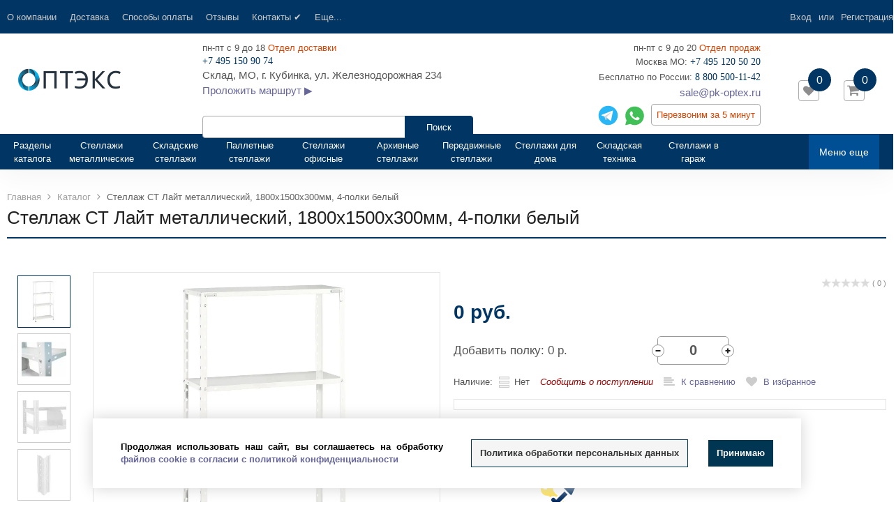

--- FILE ---
content_type: text/html; charset=UTF-8
request_url: https://pk-optex.ru/catalog/metallicheskie-stellazhi/stellazhi-light-belye/stellazh-lite-1800-1500-300-chetyre-polki/
body_size: 406554
content:
<!DOCTYPE html>
<html>
<head itemscope itemtype="https://schema.org/WPHeader">
<script data-lazy-js="true" data-amopt-skip-moving="true">var _ba = _ba || []; _ba.push(["aid", "0ba0f1de61c90b80d7a12a8ff8fa7b81"]); _ba.push(["host", "pk-optex.ru"]); (function() {var ba = document.createElement("script"); ba.type = "text/javascript"; ba.async = true;ba.src = (document.location.protocol == "https:" ? "https://" : "http://") + "bitrix.info/ba.js";var s = document.getElementsByTagName("script")[0];s.parentNode.insertBefore(ba, s);})();</script>
<title>Стеллаж СТ Лайт металлический, 1800х1500х300мм, 4-полки белый купить в Москве недорого, доставка в регионы РФ.</title>
<meta property="og:image" content="/upload/ammina.optimizer/jpg-webp/q70/upload/iblock/618/stellazh_lite.webp" data-origin="https://pk-optex.ru/upload/iblock/618/stellazh_lite.jpg">
<meta property="og:image:secure_url" content="/upload/ammina.optimizer/jpg-webp/q70/upload/iblock/618/stellazh_lite.webp" data-origin="https://pk-optex.ru/upload/iblock/618/stellazh_lite.jpg">
<meta property="og:image:type" content="image/jpeg">
<meta property="og:image:width" content="82">
<meta property="og:image:height" content="120">
<meta property="og:image:alt" content="Стеллаж СТ Лайт металлический, 1800х1500х300мм, 4-полки белый">














<meta http-equiv="Content-Type" content="text/html; charset=UTF-8">
<meta name="robots" content="index, follow">
<meta name="description" content="Индивидуальные скидки и выгодная цена на Стеллаж СТ Лайт металлический, 1800х1500х300мм, 4-полки белый в компании ПК-Оптэкс. Можно купить стеллажи оптом и в розницу от производителя, с доставкой по РФ и сборкой в Москве и СПб. по тел. 8(495)120-50-20. Всегда в наличии большой ассортимент.">
<link rel="canonical" href="https://pk-optex.ru/catalog/metallicheskie-stellazhi/stellazhi-light-belye/stellazh-lite-1800-1500-300-chetyre-polki/">

















<script type="extension/settings" data-extension="currency.currency-core">{"region":"ru"}</script>















<link rel="shortcut icon" href="/upload/ammina.optimizer/svg/images/favicon.svg" type="image/svg" data-origin="/images/favicon.svg">
<link href="//fonts.googleapis.com/css?family=PT+Sans:400,700&amp;display=swap" rel="preload stylesheet" as="font" type="text/css">
<link href="//fonts.googleapis.com/css?family=Roboto:500,300,400&amp;display=swap" rel="preload stylesheet" as="font" type="text/css">
<meta http-equiv="X-UA-Compatible" content="IE=edge">
<meta name="viewport" content="width=device-width, initial-scale=1">
<meta name="HandheldFriendly" content="true">
<meta name="yes" content="yes">
<meta name="apple-mobile-web-app-status-bar-style" content="black">
<meta name="keywords" content="Стеллаж СТ Лайт металлический, 1800х1500х300мм, 4-полки белый, купить, недорого, доставка, Москва, Россия, срочно, цена, производитель, производство, Росии, Регионы, СПб, сборка">
<meta property="og:type" content="website">
<meta property="twitter:card" content="summary">
<meta property="og:site_name" content="Оптэкс">
<meta property="og:url" content="https://pk-optex.ru/catalog/metallicheskie-stellazhi/stellazhi-light-belye/stellazh-lite-1800-1500-300-chetyre-polki/">
<meta property="og:title" content="Стеллаж СТ Лайт металлический, 1800х1500х300мм, 4-полки белый купить в Москве недорого, доставка в регионы РФ.">
<meta property="og:description" content="Индивидуальные скидки и выгодная цена на Стеллаж СТ Лайт металлический, 1800х1500х300мм, 4-полки белый в компании ПК-Оптэкс. Можно купить стеллажи оптом и в розницу от производителя, с доставкой по РФ и сборкой в Москве и СПб. по тел. 8(495)120-50-20. Всегда в наличии большой ассортимент.">

                    






































<!-- Global site tag (gtag.js) - Google Analytics -->
<script data-skip-moving="true" async data-lazy-js="true" data-amoptdelay-id="1">/*AMOPT DELAY SCRIPT*/window.setTimeout(function () {var curTag = document.querySelector("script[data-amoptdelay-id='1']");var newEl = document.createElement('script');newEl.async = 1;var amopttmpsrc1='https://www.googletagmanager.com/gtag/js?id=UA-105090204-1';newEl.src = amopttmpsrc1;curTag.parentNode.insertBefore(newEl, curTag);curTag.parentNode.removeChild(curTag);}, 5000);</script>
<script data-skip-moving="true">window.dataLayer = window.dataLayer || [];
  function gtag(){dataLayer.push(arguments);}
  gtag('js', new Date());

  gtag('config', 'UA-105090204-1');</script>

<!-- Yandex.Metrika counter -->
<script data-skip-moving="true" data-lazy-js="true" data-amoptdelay-id="2">/*AMOPT DELAY SCRIPT*/window.setTimeout(function () {var curTag = document.querySelector("script[data-amoptdelay-id='2']");var newEl = document.createElement('script');newEl.async = 1;var amopttmpcont2='(function(m,e,t,r,i,k,a){m[i]=m[i]||function(){(m[i].a=m[i].a||[]).push(arguments)};\n   m[i].l=1*new Date();k=e.createElement(t),a=e.getElementsByTagName(t)[0],k.async=1,k.src=r,a.parentNode.insertBefore(k,a)})\n   (window, document, \"script\", \"https://mc.yandex.ru/metrika/tag.js\", \"ym\");\n\n   ym(45485037, \"init\", {\n        clickmap:true,\n        trackLinks:true,\n        accurateTrackBounce:true,\n        webvisor:true,\n        ecommerce:\"dataLayer\"\n   });';newEl.textContent = amopttmpcont2;curTag.parentNode.insertBefore(newEl, curTag);curTag.parentNode.removeChild(curTag);}, 5200);</script>
<noscript><div><img src="https://mc.yandex.ru/watch/45485037" style="position:absolute; left:-9999px;" alt></div></noscript>
<!-- /Yandex.Metrika counter -->
<meta name="yandex-verification" content="8276d83c4ce5919c">



<script data-skip-moving="true">var SITE_ID = 's1',
	        SITE_DIR = '/',
	        SITE_TEMPLATE_PATH = '/bitrix/templates/flyaway_furniture',
	        BX_COOKIE_PREFIX = 'BITRIX_SM_',
		 FLYAWAY_COUNT_COMPARE = 0,
		 rsFlyaway_COUNT_FAVORITE = 0,
		 rsFlyaway_COUNT_BASKET = 0,
		 rsFlyaway_PRODUCTS = {},
		 rsFlyaway_OFFERS = {},
		 rsFlyaway_FAVORITE = {},
		 rsFlyaway_COMPARE = {},
		 rsFlyaway_INBASKET = {},
		 rsFlyaway_STOCK = {};</script>





<!-- Pixel -->

<!-- /Pixel -->
<style data-critical="yes">.owl-carousel,.owl-carousel .owl-item{-webkit-tap-highlight-color:transparent;position:relative;}.owl-carousel{display:none;width:auto;z-index:1;}@-webkit-keyframes fadeOut{0%{opacity:1;}100%{opacity:0;}}@keyframes fadeOut{0%{opacity:1;}100%{opacity:0;}}@charset "UTF-8";html{font-family:sans-serif;-ms-text-size-adjust:100%;-webkit-text-size-adjust:100%;}body{margin:0;}article,aside,details,figcaption,figure,footer,header,hgroup,main,menu,nav,section,summary{display:block;}audio,canvas,progress,video{display:inline-block;vertical-align:baseline;}audio:not([controls]){display:none;height:0;}[hidden],template{display:none;}a{background-color:transparent;}a:active,a:hover{outline:0;}abbr[title]{border-bottom:1px dotted;}b,strong{font-weight:bold;}dfn{font-style:italic;}h1{font-size:2em;margin:.67em 0;}mark{background:#ff0;color:#000;}small{font-size:80%;}sub,sup{font-size:75%;line-height:0;position:relative;vertical-align:baseline;}sup{top:-.5em;}sub{bottom:-.25em;}img{border:0;}svg:not(:root){overflow:hidden;}figure{margin:1em 40px;}hr{-moz-box-sizing:content-box;-webkit-box-sizing:content-box;box-sizing:content-box;height:0;}pre{overflow:auto;}code,kbd,pre,samp{font-family:monospace,monospace;font-size:1em;}button,input,optgroup,select,textarea{color:inherit;font:inherit;margin:0;}button{overflow:visible;}button,select{text-transform:none;}button,html input[type="button"],input[type="reset"],input[type="submit"]{-webkit-appearance:button;cursor:pointer;}button[disabled],html input[disabled]{cursor:default;}button::-moz-focus-inner,input::-moz-focus-inner{border:0;padding:0;}input{line-height:normal;}input[type="checkbox"],input[type="radio"]{-webkit-box-sizing:border-box;-moz-box-sizing:border-box;box-sizing:border-box;padding:0;}input[type="number"]::-webkit-inner-spin-button,input[type="number"]::-webkit-outer-spin-button{height:auto;}input[type="search"]{-webkit-appearance:textfield;-moz-box-sizing:content-box;-webkit-box-sizing:content-box;box-sizing:content-box;}input[type="search"]::-webkit-search-cancel-button,input[type="search"]::-webkit-search-decoration{-webkit-appearance:none;}fieldset{border:1px solid #c0c0c0;margin:0 2px;padding:.35em .625em .75em;}legend{border:0;padding:0;}textarea{overflow:auto;}optgroup{font-weight:bold;}table{border-collapse:collapse;border-spacing:0;}td,th{padding:0;}@media print{*,*:before,*:after{background:transparent !important;color:#000 !important;-webkit-box-shadow:none !important;-moz-box-shadow:none !important;box-shadow:none !important;text-shadow:none !important;}a,a:visited{text-decoration:underline;}a[href]:after{content:" (" attr(href) ")";}abbr[title]:after{content:" (" attr(title) ")";}a[href^="#"]:after,a[href^="javascript:"]:after{content:"";}pre,blockquote{border:1px solid #999;page-break-inside:avoid;}thead{display:table-header-group;}tr,img{page-break-inside:avoid;}img{max-width:100% !important;}p,h2,h3{orphans:3;widows:3;}h2,h3{page-break-after:avoid;}select{background:#fff !important;}.table{border-collapse:collapse !important;}.table td,.table th{background-color:#fff !important;}}@font-face{font-family:"Glyphicons Halflings";src:url("/bitrix/templates/flyaway_furniture/fonts/glyphicons/glyphicons-halflings-regular.eot");src:url("/bitrix/templates/flyaway_furniture/fonts/glyphicons/glyphicons-halflings-regular.woff2") format("woff2"),url("/bitrix/templates/flyaway_furniture/fonts/glyphicons/glyphicons-halflings-regular.woff") format("woff"),url("/bitrix/templates/flyaway_furniture/fonts/glyphicons/glyphicons-halflings-regular.ttf") format("truetype"),url("/bitrix/templates/flyaway_furniture/fonts/glyphicons/glyphicons-halflings-regular.eot?#iefix") format("embedded-opentype"),url("/bitrix/templates/flyaway_furniture/fonts/glyphicons/glyphicons-halflings-regular.svg#glyphicons_halflingsregular") format("svg");font-display:swap;}*{-webkit-box-sizing:border-box;-moz-box-sizing:border-box;box-sizing:border-box;}*:before,*:after{-webkit-box-sizing:border-box;-moz-box-sizing:border-box;box-sizing:border-box;}html{font-size:10px;-webkit-tap-highlight-color:transparent;}body{font-family:Arial,Helvetica,sans-serif;font-size:13px;line-height:1.47;color:#555;background-color:#fff;}input,button,select,textarea{font-family:inherit;font-size:inherit;line-height:inherit;}a{color:#337ab7;text-decoration:none;}a:hover,a:focus{color:#23527c;text-decoration:underline;}a:focus{outline:thin dotted;outline:5px auto -webkit-focus-ring-color;outline-offset:-2px;}figure{margin:0;}img{vertical-align:middle;}hr{margin-top:19px;margin-bottom:19px;border:0;border-top:1px solid rgba(204,204,204,.3);}h1,h2,h3,h4,h5,h6,.h1,.h2,.h3,.h4,.h5,.h6{font-family:inherit;font-weight:500;line-height:1.1;color:inherit;}h1 small,h1 .small,h2 small,h2 .small,h3 small,h3 .small,h4 small,h4 .small,h5 small,h5 .small,h6 small,h6 .small,.h1 small,.h1 .small,.h2 small,.h2 .small,.h3 small,.h3 .small,.h4 small,.h4 .small,.h5 small,.h5 .small,.h6 small,.h6 .small{font-weight:normal;line-height:1;color:#777;}h1,.h1,h2,.h2,h3,.h3{margin-top:19px;margin-bottom:9.5px;}h1 small,h1 .small,.h1 small,.h1 .small,h2 small,h2 .small,.h2 small,.h2 .small,h3 small,h3 .small,.h3 small,.h3 .small{font-size:65%;}h4,.h4,h5,.h5,h6,.h6{margin-top:9.5px;margin-bottom:9.5px;}h4 small,h4 .small,.h4 small,.h4 .small,h5 small,h5 .small,.h5 small,.h5 .small,h6 small,h6 .small,.h6 small,.h6 .small{font-size:75%;}h1,.h1{font-size:33px;}h2,.h2{font-size:27px;}h3,.h3{font-size:23px;}h4,.h4{font-size:17px;}h5,.h5{font-size:13px;}h6,.h6{font-size:12px;}p{margin:0 0 9.5px;}small,.small{font-size:92%;}mark,.mark{background-color:#fcf8e3;padding:.2em;}ul,ol{margin-top:0;margin-bottom:9.5px;}ul ul,ul ol,ol ul,ol ol{margin-bottom:0;}.list-unstyled{padding-left:0;list-style:none;}dl{margin-top:0;margin-bottom:19px;}dt,dd{line-height:1.47;}dt{font-weight:bold;}dd{margin-left:0;}abbr[title],abbr[data-original-title]{cursor:help;border-bottom:1px dotted #777;}blockquote{padding:9.5px 19px;margin:0 0 19px;font-size:16.25px;border-left:5px solid rgba(204,204,204,.3);}blockquote p:last-child,blockquote ul:last-child,blockquote ol:last-child{margin-bottom:0;}blockquote footer,blockquote small,blockquote .small{display:block;font-size:80%;line-height:1.47;color:#777;}blockquote footer:before,blockquote small:before,blockquote .small:before{content:"— ";}.blockquote-reverse,blockquote.pull-right{padding-right:15px;padding-left:0;border-right:5px solid rgba(204,204,204,.3);border-left:0;text-align:right;}.blockquote-reverse footer:before,.blockquote-reverse small:before,.blockquote-reverse .small:before,blockquote.pull-right footer:before,blockquote.pull-right small:before,blockquote.pull-right .small:before{content:"";}.blockquote-reverse footer:after,.blockquote-reverse small:after,.blockquote-reverse .small:after,blockquote.pull-right footer:after,blockquote.pull-right small:after,blockquote.pull-right .small:after{content:" —";}address{margin-bottom:19px;font-style:normal;line-height:1.47;}code,kbd,pre,samp{font-family:Menlo,Monaco,Consolas,"Courier New",monospace;}code{padding:2px 4px;font-size:90%;color:#c7254e;background-color:#f9f2f4;-webkit-border-radius:4px;-moz-border-radius:4px;border-radius:4px;}kbd{padding:2px 4px;font-size:90%;color:#fff;background-color:#333;-webkit-border-radius:3px;-moz-border-radius:3px;border-radius:3px;-webkit-box-shadow:inset 0 -1px 0 rgba(0,0,0,.25);-moz-box-shadow:inset 0 -1px 0 rgba(0,0,0,.25);box-shadow:inset 0 -1px 0 rgba(0,0,0,.25);}kbd kbd{padding:0;font-size:100%;font-weight:bold;-webkit-box-shadow:none;-moz-box-shadow:none;box-shadow:none;}pre{display:block;padding:9px;margin:0 0 9.5px;font-size:12px;line-height:1.47;word-break:break-all;word-wrap:break-word;color:#999;background-color:#f5f5f5;border:1px solid #ccc;-webkit-border-radius:4px;-moz-border-radius:4px;border-radius:4px;}pre code{padding:0;font-size:inherit;color:inherit;white-space:pre-wrap;background-color:transparent;-webkit-border-radius:0;-moz-border-radius:0;border-radius:0;}.container{margin-right:auto;margin-left:auto;padding-left:10px;padding-right:10px;}.container:before,.container:after{content:" ";display:table;}.container:after{clear:both;}@media (min-width: 740px){.container{width:740px;}}@media (min-width: 1024px){.container{width:1080px;}}@media (min-width: 1620px){.container{width:1620px;}}.row{margin-left:-10px;margin-right:-10px;}.row:before,.row:after{content:" ";display:table;}.row:after{clear:both;}.col-xs-1,.col-sm-1,.col-md-1,.col-lg-1,.col-xs-2,.col-sm-2,.col-md-2,.col-lg-2,.col-xs-3,.col-sm-3,.col-md-3,.col-lg-3,.col-xs-4,.col-sm-4,.col-md-4,.col-lg-4,.col-xs-5,.col-sm-5,.col-md-5,.col-lg-5,.col-xs-6,.col-sm-6,.col-md-6,.col-lg-6,.col-xs-7,.col-sm-7,.col-md-7,.col-lg-7,.col-xs-8,.col-sm-8,.col-md-8,.col-lg-8,.col-xs-9,.col-sm-9,.col-md-9,.col-lg-9,.col-xs-10,.col-sm-10,.col-md-10,.col-lg-10,.col-xs-11,.col-sm-11,.col-md-11,.col-lg-11,.col-xs-12,.col-sm-12,.col-md-12,.col-lg-12{position:relative;min-height:1px;padding-left:10px;padding-right:10px;}.col-xs-1,.col-xs-2,.col-xs-3,.col-xs-4,.col-xs-5,.col-xs-6,.col-xs-7,.col-xs-8,.col-xs-9,.col-xs-10,.col-xs-11,.col-xs-12{float:left;}.col-xs-4{width:33.33333%;}.col-xs-6{width:50%;}.col-xs-12{width:100%;}@media (min-width: 740px){.col-sm-1,.col-sm-2,.col-sm-3,.col-sm-4,.col-sm-5,.col-sm-6,.col-sm-7,.col-sm-8,.col-sm-9,.col-sm-10,.col-sm-11,.col-sm-12{float:left;}.col-sm-2{width:16.66667%;}.col-sm-4{width:33.33333%;}.col-sm-12{width:100%;}}@media (min-width: 1024px){.col-md-1,.col-md-2,.col-md-3,.col-md-4,.col-md-5,.col-md-6,.col-md-7,.col-md-8,.col-md-9,.col-md-10,.col-md-11,.col-md-12{float:left;}.col-md-3{width:25%;}.col-md-5{width:41.66667%;}.col-md-6{width:50%;}.col-md-9{width:75%;}.col-md-12{width:100%;}}@media (min-width: 1620px){.col-lg-1,.col-lg-2,.col-lg-3,.col-lg-4,.col-lg-5,.col-lg-6,.col-lg-7,.col-lg-8,.col-lg-9,.col-lg-10,.col-lg-11,.col-lg-12{float:left;}.col-lg-2{width:16.66667%;}.col-lg-4{width:33.33333%;}.col-lg-5{width:41.66667%;}.col-lg-10{width:83.33333%;}.col-lg-12{width:100%;}}table{background-color:transparent;}caption{padding-top:8px;padding-bottom:8px;color:#777;text-align:left;}th{text-align:left;}.table{width:100%;max-width:100%;margin-bottom:19px;}.table > thead > tr > th,.table > thead > tr > td,.table > tbody > tr > th,.table > tbody > tr > td,.table > tfoot > tr > th,.table > tfoot > tr > td{padding:8px;line-height:1.47;vertical-align:top;border-top:1px solid #ddd;}.table > thead > tr > th{vertical-align:bottom;border-bottom:2px solid #ddd;}.table > caption + thead > tr:first-child > th,.table > caption + thead > tr:first-child > td,.table > colgroup + thead > tr:first-child > th,.table > colgroup + thead > tr:first-child > td,.table > thead:first-child > tr:first-child > th,.table > thead:first-child > tr:first-child > td{border-top:0;}.table > tbody + tbody{border-top:2px solid #ddd;}.table .table{background-color:#fff;}table col[class*="col-"]{position:static;float:none;display:table-column;}table td[class*="col-"],table th[class*="col-"]{position:static;float:none;display:table-cell;}fieldset{padding:0;margin:0;border:0;min-width:0;}legend{display:block;width:100%;padding:0;margin-bottom:19px;font-size:19.5px;line-height:inherit;color:#999;border:0;border-bottom:1px solid #e5e5e5;}label{display:inline-block;max-width:100%;margin-bottom:5px;font-weight:bold;}input[type="search"]{-webkit-box-sizing:border-box;-moz-box-sizing:border-box;box-sizing:border-box;}input[type="radio"],input[type="checkbox"]{margin:4px 0 0;margin-top:1px \9;line-height:normal;}input[type="file"]{display:block;}input[type="range"]{display:block;width:100%;}select[multiple],select[size]{height:auto;}input[type="file"]:focus,input[type="radio"]:focus,input[type="checkbox"]:focus{outline:thin dotted;outline:5px auto -webkit-focus-ring-color;outline-offset:-2px;}output{display:block;padding-top:6px;font-size:13px;line-height:1.47;color:#555;}.form-control{display:block;width:100%;height:40px;padding:5px 12px;font-size:13px;line-height:1.47;color:#555;background-color:#fff;background-image:none;border:1px solid #ccc;-webkit-border-radius:4px;-moz-border-radius:4px;border-radius:4px;-webkit-box-shadow:inset 0 1px 1px rgba(0,0,0,.075);-moz-box-shadow:inset 0 1px 1px rgba(0,0,0,.075);box-shadow:inset 0 1px 1px rgba(0,0,0,.075);-webkit-transition:border-color ease-in-out .15s,box-shadow ease-in-out .15s;-webkit-transition:border-color ease-in-out .15s,-webkit-box-shadow ease-in-out .15s;-o-transition:border-color ease-in-out .15s,box-shadow ease-in-out .15s;transition:border-color ease-in-out .15s,-webkit-box-shadow ease-in-out .15s;transition:border-color ease-in-out .15s,box-shadow ease-in-out .15s;transition:border-color ease-in-out .15s,box-shadow ease-in-out .15s,-webkit-box-shadow ease-in-out .15s,-moz-box-shadow ease-in-out .15s;-moz-transition:border-color ease-in-out .15s,box-shadow ease-in-out .15s,-moz-box-shadow ease-in-out .15s;}.form-control:focus{border-color:#66afe9;outline:0;}.form-control::-moz-placeholder{color:#999;opacity:1;}.form-control:-ms-input-placeholder{color:#999;}.form-control::-webkit-input-placeholder{color:#999;}.form-control[disabled],.form-control[readonly],fieldset[disabled] .form-control{cursor:not-allowed;background-color:rgba(204,204,204,.3);opacity:1;}textarea.form-control{height:auto;}input[type="search"]{-webkit-appearance:none;}@media screen and (-webkit-min-device-pixel-ratio: 0){input[type="date"],input[type="time"],input[type="datetime-local"],input[type="month"]{line-height:40px;}}input[type="radio"][disabled],input[type="radio"].disabled,fieldset[disabled] input[type="radio"],input[type="checkbox"][disabled],input[type="checkbox"].disabled,fieldset[disabled]
input[type="checkbox"]{cursor:not-allowed;}.btn{display:inline-block;margin-bottom:0;font-weight:normal;text-align:center;vertical-align:middle;-ms-touch-action:manipulation;touch-action:manipulation;cursor:pointer;background-image:none;border:1px solid transparent;white-space:nowrap;padding:5px 12px;font-size:13px;line-height:1.47;-webkit-border-radius:4px;-moz-border-radius:4px;border-radius:4px;-webkit-user-select:none;-moz-user-select:none;-ms-user-select:none;user-select:none;}.btn:hover,.btn:focus,.btn.focus{color:#555;text-decoration:none;}.btn:active,.btn.active{outline:0;background-image:none;-webkit-box-shadow:inset 0 3px 5px rgba(0,0,0,.125);-moz-box-shadow:inset 0 3px 5px rgba(0,0,0,.125);box-shadow:inset 0 3px 5px rgba(0,0,0,.125);}.btn.disabled,.btn[disabled],fieldset[disabled] .btn{cursor:not-allowed;color:#555;pointer-events:none;opacity:.65;filter:alpha(opacity=65);-webkit-box-shadow:none;-moz-box-shadow:none;box-shadow:none;}.btn-default{color:#555;background-color:#fff;border-color:#ccc;}.btn-default:hover,.btn-default:focus,.btn-default.focus,.btn-default:active,.btn-default.active,.open > .btn-default.dropdown-toggle{color:#555;background-color:#e6e6e6;border-color:#adadad;}.btn-default:active,.btn-default.active,.open > .btn-default.dropdown-toggle{background-image:none;}.btn-default.disabled,.btn-default.disabled:hover,.btn-default.disabled:focus,.btn-default.disabled.focus,.btn-default.disabled:active,.btn-default.disabled.active,.btn-default[disabled],.btn-default[disabled]:hover,.btn-default[disabled]:focus,.btn-default[disabled].focus,.btn-default[disabled]:active,.btn-default[disabled].active,fieldset[disabled] .btn-default,fieldset[disabled] .btn-default:hover,fieldset[disabled] .btn-default:focus,fieldset[disabled] .btn-default.focus,fieldset[disabled] .btn-default:active,fieldset[disabled] .btn-default.active{background-color:#fff;border-color:#ccc;}.collapse{display:none;visibility:hidden;}.dropup,.dropdown{position:relative;}.dropdown-toggle:focus{outline:0;}.dropdown-menu{position:absolute;top:100%;left:0;z-index:1000;display:none;float:left;min-width:160px;padding:5px 0;margin:2px 0 0;list-style:none;font-size:13px;text-align:left;background-color:#fff;border:1px solid #ccc;border:1px solid rgba(0,0,0,.15);-webkit-border-radius:4px;-moz-border-radius:4px;border-radius:4px;-webkit-box-shadow:0 6px 12px rgba(0,0,0,.175);-moz-box-shadow:0 6px 12px rgba(0,0,0,.175);box-shadow:0 6px 12px rgba(0,0,0,.175);-webkit-background-clip:padding-box;-moz-background-clip:padding-box;-o-background-clip:padding-box;background-clip:padding-box;}.dropdown-menu.pull-right{right:0;left:auto;}.dropdown-menu > li > a{display:block;padding:3px 20px;clear:both;font-weight:normal;line-height:1.47;color:#999;white-space:nowrap;}.dropdown-menu > li > a:hover,.dropdown-menu > li > a:focus{text-decoration:none;color:#8c8c8c;background-color:#f5f5f5;}.dropdown-menu > .disabled > a,.dropdown-menu > .disabled > a:hover,.dropdown-menu > .disabled > a:focus{color:#ccc;}.dropdown-menu > .disabled > a:hover,.dropdown-menu > .disabled > a:focus{text-decoration:none;background-color:transparent;background-image:none;filter:progid:DXImageTransform.Microsoft.gradient(enabled=false);cursor:not-allowed;}.dropdown-menu-right{left:auto;right:0;}.pull-right > .dropdown-menu{right:0;left:auto;}[data-toggle="buttons"] > .btn input[type="radio"],[data-toggle="buttons"] > .btn input[type="checkbox"],[data-toggle="buttons"] > .btn-group > .btn input[type="radio"],[data-toggle="buttons"] > .btn-group > .btn input[type="checkbox"]{position:absolute;clip:rect(0,0,0,0);pointer-events:none;}.input-group{position:relative;display:table;border-collapse:separate;}.input-group[class*="col-"]{float:none;padding-left:0;padding-right:0;}.input-group .form-control{position:relative;z-index:2;float:left;width:100%;margin-bottom:0;}.input-group-addon,.input-group-btn,.input-group .form-control{display:table-cell;}.input-group-addon:not(:first-child):not(:last-child),.input-group-btn:not(:first-child):not(:last-child),.input-group .form-control:not(:first-child):not(:last-child){-webkit-border-radius:0;-moz-border-radius:0;border-radius:0;}.input-group-addon,.input-group-btn{width:1%;white-space:nowrap;vertical-align:middle;}.input-group .form-control:first-child,.input-group-addon:first-child,.input-group-btn:first-child > .btn,.input-group-btn:first-child > .btn-group > .btn,.input-group-btn:first-child > .dropdown-toggle,.input-group-btn:last-child > .btn:not(:last-child):not(.dropdown-toggle),.input-group-btn:last-child > .btn-group:not(:last-child) > .btn{-webkit-border-bottom-right-radius:0;-moz-border-radius-bottomright:0;border-bottom-right-radius:0;-webkit-border-top-right-radius:0;-moz-border-radius-topright:0;border-top-right-radius:0;}.input-group .form-control:last-child,.input-group-addon:last-child,.input-group-btn:last-child > .btn,.input-group-btn:last-child > .btn-group > .btn,.input-group-btn:last-child > .dropdown-toggle,.input-group-btn:first-child > .btn:not(:first-child),.input-group-btn:first-child > .btn-group:not(:first-child) > .btn{-webkit-border-bottom-left-radius:0;-moz-border-radius-bottomleft:0;border-bottom-left-radius:0;-webkit-border-top-left-radius:0;-moz-border-radius-topleft:0;border-top-left-radius:0;}.input-group-btn{position:relative;font-size:0;white-space:nowrap;}.input-group-btn > .btn{position:relative;}.input-group-btn > .btn + .btn{margin-left:-1px;}.input-group-btn > .btn:hover,.input-group-btn > .btn:focus,.input-group-btn > .btn:active{z-index:2;}.input-group-btn:first-child > .btn,.input-group-btn:first-child > .btn-group{margin-right:-1px;}.input-group-btn:last-child > .btn,.input-group-btn:last-child > .btn-group{margin-left:-1px;}.nav{margin-bottom:0;padding-left:0;list-style:none;}.nav:before,.nav:after{content:" ";display:table;}.nav:after{clear:both;}.nav > li{position:relative;display:block;}.nav > li > a{position:relative;display:block;padding:10px 15px;}.nav > li > a:hover,.nav > li > a:focus{text-decoration:none;background-color:rgba(204,204,204,.3);}.nav > li.disabled > a{color:#777;}.nav > li.disabled > a:hover,.nav > li.disabled > a:focus{color:#777;text-decoration:none;background-color:transparent;cursor:not-allowed;}.nav > li > a > img{max-width:none;}.nav-tabs{border-bottom:1px solid #ddd;}.nav-tabs > li{float:left;margin-bottom:-1px;}.nav-tabs > li > a{margin-right:2px;line-height:1.47;border:1px solid transparent;-webkit-border-radius:4px 4px 0 0;-moz-border-radius:4px 4px 0 0;border-radius:4px 4px 0 0;}.nav-tabs > li > a:hover{border-color:rgba(204,204,204,.3) rgba(204,204,204,.3) #ddd;}.tab-content > .tab-pane{display:none;visibility:hidden;}.nav-tabs .dropdown-menu{margin-top:-1px;-webkit-border-top-right-radius:0;-moz-border-radius-topright:0;border-top-right-radius:0;-webkit-border-top-left-radius:0;-moz-border-radius-topleft:0;border-top-left-radius:0;}.navbar-collapse{overflow-x:visible;padding-right:10px;padding-left:10px;border-top:1px solid transparent;-webkit-box-shadow:inset 0 1px 0 rgba(255,255,255,.1);-moz-box-shadow:inset 0 1px 0 rgba(255,255,255,.1);box-shadow:inset 0 1px 0 rgba(255,255,255,.1);-webkit-overflow-scrolling:touch;}.navbar-collapse:before,.navbar-collapse:after{content:" ";display:table;}.navbar-collapse:after{clear:both;}@media (min-width: 740px){.navbar-collapse{width:auto;border-top:0;-webkit-box-shadow:none;-moz-box-shadow:none;box-shadow:none;}.navbar-collapse.collapse{display:block !important;visibility:visible !important;height:auto !important;padding-bottom:0;overflow:visible !important;}}.container > .navbar-header,.container > .navbar-collapse,.container-fluid > .navbar-header,.container-fluid > .navbar-collapse{margin-right:-10px;margin-left:-10px;}@media (min-width: 740px){.container > .navbar-header,.container > .navbar-collapse,.container-fluid > .navbar-header,.container-fluid > .navbar-collapse{margin-right:0;margin-left:0;}}.navbar-nav{margin:7.75px -10px;}.navbar-nav > li > a{padding-top:10px;padding-bottom:10px;line-height:19px;}@media (min-width: 740px){.navbar-nav{float:left;margin:0;}.navbar-nav > li{float:left;}.navbar-nav > li > a{padding-top:15.5px;padding-bottom:15.5px;}}.navbar-nav > li > .dropdown-menu{margin-top:0;-webkit-border-top-right-radius:0;-moz-border-radius-topright:0;border-top-right-radius:0;-webkit-border-top-left-radius:0;-moz-border-radius-topleft:0;border-top-left-radius:0;}.breadcrumb{padding:0 0;margin-bottom:19px;list-style:none;background-color:transparent;-webkit-border-radius:4px;-moz-border-radius:4px;border-radius:4px;}.breadcrumb > li{display:inline-block;}.breadcrumb > li + li:before{content:яДЕ \0;padding:0 5px;color:#ccc;}.alert{padding:15px;margin-bottom:19px;border:1px solid transparent;-webkit-border-radius:4px;-moz-border-radius:4px;border-radius:4px;}.alert h4{margin-top:0;color:inherit;}.alert > p,.alert > ul{margin-bottom:0;}.alert > p + p{margin-top:5px;}.alert-info{background-color:#d9edf7;border-color:#bce8f1;color:#31708f;}.alert-info hr{border-top-color:#a6e1ec;}@-webkit-keyframes progress-bar-stripes{from{background-position:40px 0;}to{background-position:0 0;}}@-moz-keyframes progress-bar-stripes{from{background-position:40px 0;}to{background-position:0 0;}}@-o-keyframes progress-bar-stripes{from{background-position:40px 0;}to{background-position:0 0;}}@keyframes progress-bar-stripes{from{background-position:40px 0;}to{background-position:0 0;}}.media{margin-top:15px;}.media:first-child{margin-top:0;}.media,.media-body{zoom:1;overflow:hidden;}.media-body{width:10000px;}.media-right,.media > .pull-right{padding-left:10px;}.media-left,.media-right,.media-body{display:table-cell;vertical-align:top;}.tooltip{position:absolute;z-index:1070;display:block;visibility:visible;font-family:Arial,Helvetica,sans-serif;font-size:12px;font-weight:normal;line-height:1.4;opacity:0;filter:alpha(opacity=0);}.clearfix:before,.clearfix:after{content:" ";display:table;}.clearfix:after{clear:both;}.pull-right{float:right !important;}.invisible{visibility:hidden;}.hidden{display:none !important;visibility:hidden !important;}@-ms-viewport{width:device-width;}.visible-xs{display:none !important;}.visible-sm{display:none !important;}.visible-xs-block,.visible-xs-inline,.visible-xs-inline-block,.visible-sm-block,.visible-sm-inline,.visible-sm-inline-block,.visible-md-block,.visible-md-inline,.visible-md-inline-block,.visible-lg-block,.visible-lg-inline,.visible-lg-inline-block{display:none !important;}@media (max-width: 739px){.visible-xs{display:block !important;}table.visible-xs{display:table;}tr.visible-xs{display:table-row !important;}th.visible-xs,td.visible-xs{display:table-cell !important;}}@media (max-width: 739px){.visible-xs-inline{display:inline !important;}}@media (min-width: 740px) and (max-width: 1023px){.visible-sm{display:block !important;}table.visible-sm{display:table;}tr.visible-sm{display:table-row !important;}th.visible-sm,td.visible-sm{display:table-cell !important;}}@media (max-width: 739px){.hidden-xs{display:block;}}@media (min-width: 740px) and (max-width: 1023px){.hidden-sm{display:none !important;}}button::-moz-focus-inner{padding:0;border:0;}.col-vtop,.col-vmid,.col-vbot{display:inline-block;float:none;}.col-vtop{vertical-align:top;}.fa-phone:before{content:"";width:30px;display:block;float:left;}.fa-map-marker:before{content:"";width:30px;display:block;float:left;}.fa-envelope-o:before{content:"";width:30px;display:block;float:left;}.product-announce{max-height:auto;}.product-description .prices__val_cool{font-size:28px !important;color:#013563 !important;}.product-announce{max-width:100% !important;padding-right:0 !important;}header.fly-header{padding:10px 10px 1px 10px !important;}.bottom-form-wrapper input{width:25%;display:inline-block;margin-right:15px;}.bottom-form-wrapper input[type="submit"]{width:15%;border-color:#013563;}p{text-align:justify;}.fly-header__phone{display:table-cell;color:#555;text-align:right;width:220px;}.fly-header__phone-number a:hover,{font-size:14px;display:inline-block;font-weight:bold;color:#d15b00;text-decoration:none;}.header-contacts__adress{font-size:15px;color:#555;}.header-contacts__mail{font-size:15px;}.fly-header__phone-under-logo{display:none;}@media all and (max-width: 890px){.fly-header .fly-header__icons{}.fly-header .fly-header__icons .inheadfavorite{margin-top:20px;margin-right:1px;}.loss-menu-right_count{margin-right:0;}}@media all and (max-width: 739px){.fly-header .fly-header__icons{bottom:5px;bottom:135px !important;position:fixed;right:20px;display:block;width:40px;transform:translateY(-50%);}.fly-header__phone-under-logo{display:block;}.fly-header__phone-under-logo .headline-call_simple{padding:0;}.fly-header__phone{display:none;}.loss-menu-right .selected{position:relative;background:rgba(255,255,255,.5);}.fly-header__search .fa,.fly-header__icons .fa{color:rgba(0,0,0,.8);}.loss-menu-right .count{opacity:.9;}}@media all and (max-width: 500px){.fly-header .fly-header__logo img{max-width:100px;max-height:30px;padding-bottom:2px;}}@media all and (max-width: 420px){.fly-header .fly-header__logo{padding:6px 25px 0 15px;}.fly-header .fly-header__icons{right:20px;}}@media all and (min-width: 740px){.mobile-menu-wrap.js-mobile-menu{display:none;}}span.menu-title{display:block;color:#989898;font-size:11px;padding-left:7px;}@media (min-width:740px) and (max-width:1700px){.fly-header .fly-header__logo{padding:0 25px 0 70px;}}@media (min-width:740px) and (max-width:790px){.fly-header-wrap .fly-header .fly-header__logo{min-width:0;width:180px;}}.fly-header-wrap .fly-header .fly-header__tagline,.fly-header-wrap .fly-header .fly-header__contacts,.fly-header-wrap .fly-header__delivery,.fly-header-wrap .fly-header__phone{width:auto;}@media (max-width: 739px){.fly-header .fly-header__icons{height:26px;}.basketinhead{margin-right:1px !important;}}@media (max-width: 375px){.bx-basket .basketinhead{margin-right:1px !important;}}.footer .footer-social{padding:0 !important;}@media (min-width:1024px) and (max-width:1104px){.fly-header .fly-header__contacts{white-space:normal !important;}.fly-header__phone{font-size:16px;}}@media (min-width:1024px) and (max-width:1032px){.fly-header .fly-header__contacts{width:230px !important;}}.footer{margin:55px 0 0 !important;}.loss-menu-right .add2basketlink .fa-shopping-cart{color:#013563;}.footer .footer-contacts{border-top:3px solid #013563;padding:20px 0 0;background-color:#013563;}.footer .footer-logo{padding:0;}.footer_block{text-align:left;}.footer_block ul.left-menu > li::before{content:" ";}.footer_block ul.left-menu > li{background:none;}.footer_block ul.left-menu li a{font-weight:400;color:#fff !important;}.footer_block ul.left-menu li a:hover{color:#013563;}.footer_block ul.left-menu > li{background:none;line-height:28px;}.footer .footer-copyright{padding:0;}.footer_block h4,.footer_block .h4{color:#fff;text-transform:uppercase;font-size:17px;border-bottom:1px solid #fde428;padding-bottom:15px;width:60%;font-weight:400;}.footer_block .fa{color:#fde428;}.footer-phone,.footer-adres,.footer-email{color:#fff;margin-bottom:8px;margin-left:20px;margin-right:15px;font-weight:400;}.footer-phone a,.footer-email a{color:#6c98e1;}.footer-phone a:hover,.footer-email a:hover{color:#fde428;}.delivery-info{margin-top:25px;padding:10px 10px;font-size:17px;color:#555;font-style:italic;font-weight:bold;}.delivery-info:before{background-image:url("[data-uri]");content:" ";background-repeat:no-repeat;width:45px;height:45px;display:block;background-size:45px;float:left;margin-right:13px;}.delivery-info span{line-height:45px;}@media (max-width:739px){.footer_block h4,.footer_block .h4{width:calc(100% - 20px);margin-top:20px;margin-left:20px;}}@media (min-width: 740px){.col-sm-14{width:25%;float:left;}}@media (max-width:650px){.bottom-form-wrapper input{width:100%;display:block;}.bottom-form-wrapper input[type="submit"]{width:100%;margin-top:20px;}.delivery-info:before{background-image:url("[data-uri]");content:" ";background-repeat:no-repeat;width:35px;height:35px;display:block;background-size:35px;float:left;margin-right:10px;}.delivery-info span{line-height:35px;}.delivery-info{margin-top:25px;padding:10px 10px;font-size:16px;}}.wrapper .headline{background-color:#013563 !important;}@media (max-width:740px){.product-detail-carousel .product-detail-carousel__nav-wrap{height:auto !important;}.product-detail-carousel .product-detail-carousel__nav{height:auto !important;}.products_showcase .products__item{height:280px !important;}}.marks{bottom:79% !important;left:1% !important;}.marks__item{border-radius:30px !important;color:#fff;width:50px;height:50px;line-height:50px;text-align:center;font-weight:bold;text-transform:uppercase;font-size:12px;padding:0 !important;}.product-detail-carousel .marks{bottom:89% !important;left:1% !important;}@media (max-width:740px){.product-detail-carousel .marks{bottom:84% !important;left:1% !important;}}@media (max-width:360px){.product-detail-carousel .marks{bottom:78% !important;left:1% !important;}}.hint,.loss-menu-right .count,.abc__letter{-webkit-border-radius:50%;-moz-border-radius:50%;border-radius:50%;background:#ffe062;color:#fff;display:inline-block;font-size:16px;font-style:normal;height:33px;line-height:33px;text-align:center;vertical-align:middle;width:33px;}@font-face{font-family:"FontAwesome";src:url("/bitrix/templates/flyaway_furniture/fonts/awesome/fontawesome-webfont.eot?v=4.3.0");src:url("/bitrix/templates/flyaway_furniture/fonts/awesome/fontawesome-webfont.woff2?v=4.3.0") format("woff2"),url("/bitrix/templates/flyaway_furniture/fonts/awesome/fontawesome-webfont.woff?v=4.3.0") format("woff"),url("/bitrix/templates/flyaway_furniture/fonts/awesome/fontawesome-webfont.ttf?v=4.3.0") format("truetype"),url("/bitrix/templates/flyaway_furniture/fonts/awesome/fontawesome-webfont.svg?v=4.3.0#fontawesomeregular") format("svg"),url("/bitrix/templates/flyaway_furniture/fonts/awesome/fontawesome-webfont.eot?#iefix&v=4.3.0") format("embedded-opentype");font-weight:normal;font-style:normal;font-display:swap;}@font-face{font-family:"PeIcon7Stroke";src:url("/bitrix/templates/flyaway_furniture/fonts/pe-icon-7-stroke/pe-icon-7-stroke.woff?v=1") format("woff"),url("/bitrix/templates/flyaway_furniture/fonts/pe-icon-7-stroke/pe-icon-7-stroke.ttf?v=1") format("truetype"),url("/bitrix/templates/flyaway_furniture/fonts/pe-icon-7-stroke/pe-icon-7-stroke.svg?v=1") format("svg"),url("/bitrix/templates/flyaway_furniture/fonts/pe-icon-7-stroke/pe-icon-7-stroke.eot?v=1") format("embedded-opentype");font-weight:normal;font-style:normal;font-display:swap;}h1{margin:0 0 22px;padding:0 0 36px;border-bottom:2px solid #ffe062;color:#202020;font:26px/26px Arial,Gadget,sans-serif;}h2{margin:0 0 15px;color:#484848;font:14px/19px Arial Black,Gadget;text-transform:uppercase;}a{color:#669;text-decoration:none;}a:hover,a:focus{color:#669;}a:hover{text-decoration:underline;}a:focus{text-decoration:none;outline:none;}ul,ol{list-style:none;padding-left:50px;}ul > li,ol > li{position:relative;list-style-type:none;line-height:19px;}ul > li:before,ol > li:before{content:"•";position:absolute;top:0px;left:-21px;font-size:14pt;line-height:1em;color:#ffe062;}ol{counter-reset:list 0;}ol > li:before{counter-increment:list;content:counter(list);font-size:10pt;margin-top:4px;}ul.list-unstyled,ol.list-unstyled{list-style:none;padding-left:0px;counter-reset:list 0;}ul.list-unstyled > li,ol.list-unstyled > li{position:static;list-style-type:none;}ul.list-unstyled > li:before,ol.list-unstyled > li:before{position:static;left:0px;content:"";}button:focus,input:focus{outline:none;}.btn{line-height:1.154;}.btn-button{border:1px solid #a9a9a9;padding:11.5px 30px;background:transparent;}.btn-button:hover{background:rgba(204,204,204,.3);}.btn2{border:1px solid #ffe062;background:#ffe062;padding:11.5px 30px;color:#555;}.btn2:hover,.btn2:focus,.btn2:active{background:#ffda47;border:1px solid #ffda47;color:#555;outline:0;}.select-btn{position:relative;width:70px;}.select-btn:after{content:"";position:absolute;top:0;left:0;width:100%;height:100%;}.select-input{width:20px;height:28px;margin:0 4px 0 -8px;border:0;cursor:pointer;text-align:center;}.select-input:hover{background-color:#e6e6e6;}.select.open .select-input,.select:hover .select-input{background-color:#e6e6e6;}.select-unit{margin:0 5px 0 0;}.select-menu{max-height:137px;overflow:auto;}.form .form-item,.bx-catalog-subscribe-form-container-input > input{font-size:13px;color:#666;border:1px solid #a9a9a9;padding:9px 10px;height:auto;-webkit-box-shadow:none;-moz-box-shadow:none;box-shadow:none;}.form .form-item:focus,.bx-catalog-subscribe-form-container-input > input:focus{color:#555;border:1px solid #555;}.form .form-item.disabled{color:#d4d4d4;border:1px solid #d4d4d4;}.loss-menu-right .dropdown .dropdown-menu{border:1px solid #a9a9a9;}.breadcrumb{margin-bottom:7px;}.breadcrumb > li + li:before{color:#8d8d8d;content:"";font:14px/1 "FontAwesome";font-style:normal;font-weight:normal;position:static;}.breadcrumb > li:first-child:before{display:none;}.breadcrumb > li > a{color:#999;}.breadcrumb > li > a:active,.breadcrumb > li > a:focus,.breadcrumb > li > a:hover{color:#013563;}.element{color:#013563;}.element:active,.element:focus,.element:hover{color:#ff6d00;}.container{width:auto;max-width:1620px;}.separator{border-bottom:1px solid rgba(204,204,204,.3);}.drop-panel{-webkit-box-shadow:0 5px 5px rgba(80,83,93,.3);-moz-box-shadow:0 5px 5px rgba(80,83,93,.3);box-shadow:0 5px 5px rgba(80,83,93,.3);}.owl-carousel{margin:0;display:none;position:relative;width:auto;z-index:1;}.fa.fa-align-left:before{content:"";}.fa.fa-heart:before{content:"";}.fa.fa-chart:before{content:"";}.fa.fa-chart:before{content:"";}.fa{display:inline-block;font-family:FontAwesome;font-size:inherit;font-size:16px;font-style:normal;font-weight:normal;line-height:1;color:#8d8d8d;-webkit-transform:translate(0px,0px);-moz-transform:translate(0px,0px);-ms-transform:translate(0px,0px);-o-transform:translate(0px,0px);transform:translate(0px,0px);padding:0;}.fa.fa-angle-down{font-size:14px;}.fa.fa-angle-down:before{content:"";position:relative;left:2px;}.fa.fa-angle-up{font-size:14px;}.fa.fa-angle-up:before{content:"";position:relative;left:2px;}.icon-east{position:relative;white-space:nowrap;}.icon-east a:hover{text-decoration:none;}.icon-east:hover a span{border-bottom:1px dashed #669;}.icon-east span{margin-left:5px;color:#669;border-bottom:1px solid transparent;}.icon-east .icon-east__label{display:none;}.icon-east i.fa{color:#ccc;position:relative;top:1px;}.tooltip{opacity:0;visibility:hidden;-webkit-transition:opacity .3s,visibility 0s linear .3s;-moz-transition:opacity .3s,visibility 0s linear .3s;-o-transition:opacity .3s,visibility 0s linear .3s;transition:opacity .3s,visibility 0s linear .3s;position:absolute;width:165px;text-align:center;text-align:left;top:25px;left:45px;background:#fffbd5;color:#000;padding:9px;display:inline-block;font-size:13px;}.icon-east:hover .tooltip{opacity:1;visibility:visible;-webkit-transition-delay:0s;-moz-transition-delay:0s;-o-transition-delay:0s;transition-delay:0s;}.tooltip_hidden{display:none;}.wrapper{position:relative;overflow:hidden;}.footer{margin:105px 0 0;text-align:center;}.properties{margin:0 0 10px;padding:0 0 5px;}.compare-line{color:#555;border:1px solid #a9a9a9;margin:0 20px 0 0;padding:10px 15px;line-height:17px;display:inline-block;-webkit-border-radius:4px;-moz-border-radius:4px;border-radius:4px;}.compare-line:hover{background:rgba(204,204,204,.3);text-decoration:none;color:#555;}@media (max-width: 739px){.hidden-xs{display:block;}}.stickers{position:absolute;top:-7px;right:-7px;}.da2_icon,.qb_icon{display:none;width:58px;height:58px;padding-top:15px;text-align:center;font-size:14px;font-weight:bold;line-height:14px;-webkit-border-radius:29px;-moz-border-radius:29px;border-radius:29px;color:#fff;}.da2_icon{background-color:#3d9de9;}.qb_icon{background-color:#f8b728;}.footer-decor{}.footer-logo{padding:30px 0 28px;}.footer-social{padding:25px 0 0;}.footer-block{display:inline-block;vertical-align:top;margin:0 0 20px;text-align:left;}.footer-block:last-child{margin-right:0;}.footer-block_subscribe{width:21%;}.footer-block_social{width:30%;text-align:center;}.footer-block__social{display:inline-block;vertical-align:top;text-align:left;}.footer-contacts{padding:32px 0 47px;}.footer-copyright{padding:10px 0;}.footer-copy__block{display:inline-block;vertical-align:middle;margin:0 15px 0 0;}.loss-menu-right{float:left;color:#555;margin-right:10px;}.loss-menu-right .dropdown{display:inline-block;}.loss-menu-right .dropdown .btn{border:1px solid #a9a9a9;}.loss-menu-right .dropdown button:hover{background:#fff;}.loss-menu-right .dropdown_digit .dropdown-menu{min-width:100%;}.loss-menu-right .icon-angle-up{display:none;}.loss-menu-right .selected{position:relative;background:#fff;border:1px solid #a9a9a9;-webkit-border-radius:4px;-moz-border-radius:4px;border-radius:4px;display:inline-block;vertical-align:middle;line-height:30px;padding:1px;height:30px;width:30px;text-align:center;margin-top:1px;}.loss-menu-right .count{position:absolute;top:-18px;right:-18px;}.loss-menu-right_count{margin-right:31px;}.loss-menu-right_last{margin-right:0;}.loss-menu-right .selected:hover{background:#f0f0f0;color:#555 !important;border:1px solid #a9a9a9 !important;}.loss-menu-right.disabled .selected{border:1px solid #d4d4d4;}.loss-menu-right.disabled .selected:hover{background:transparent;border:1px solid #d4d4d4 !important;cursor:default;}.loss-menu-right.disabled .selected i{color:#d4d4d4;}.loss-menu-right button{line-height:17px;}.top-menu{border-top:1px solid #f5f5f5;}.marks{position:absolute;bottom:79px;left:-7px;line-height:16px;text-align:left;-webkit-backface-visibility:hidden;}.marks__item{float:left;clear:left;margin:0 0 3px;padding:2px 10px 1px;-webkit-border-radius:2px;-moz-border-radius:2px;border-radius:2px;color:#fff;}.marks__item_action{background-color:#ff4242;}.views i{display:inline-block;font:14px/1 "FontAwesome";font-size:inherit;text-rendering:auto;-webkit-font-smoothing:antialiased;-moz-osx-font-smoothing:grayscale;-webkit-transform:translate(0,0);-moz-transform:translate(0,0);-ms-transform:translate(0,0);-o-transform:translate(0,0);transform:translate(0,0);}.views i.fa-heart:before{content:"";}.views i.fa-shopping-cart:before{content:"";margin:0 0 0 -2px;font-size:19px;}.products{margin-bottom:14px;}.products__item{margin-bottom:15px;}.products__in{position:relative;padding:10px;border:1px solid rgba(204,204,204,.3);-webkit-transition:all,.2s,ease-in-out 0s;-o-transition:all,.2s,ease-in-out 0s;-moz-transition:all,.2s,ease-in-out 0s;transition:all,.2s,ease-in-out 0s;}.products__in:hover{border-color:#a9a9a9;-webkit-box-shadow:0 5px 5px rgba(80,83,93,.3);-moz-box-shadow:0 5px 5px rgba(80,83,93,.3);box-shadow:0 5px 5px rgba(80,83,93,.3);}.products__img{max-width:100%;}.products-title{color:#202020;line-height:19px;}.products-title:hover{color:#202020;}.products__category{height:20px;overflow:hidden;}.products__prices{margin:4px 0 0;}.products-button{padding-left:22px;padding-right:22px;}.products_showcase .products__item{height:370px;}.products_showcase .products__in{min-height:369px;padding-bottom:5px;}.products_showcase .products__pic{position:relative;height:230px;line-height:230px;text-align:center;}.products_showcase .products__img{max-height:230px;margin-top:-3px;}.products_showcase .products__data{padding:5px 0 0;background-color:#fff;-webkit-backface-visibility:hidden;}.products_showcase .products__bot,.products_showcase .products__name{margin-bottom:8px;}.products_showcase .products__name{height:auto;margin:0 0 5px;font-size:13px;line-height:18px;overflow:hidden;}.products_showcase .products__category{padding:0 0 4px;margin:0 0 9px;}media (max-width: 670px){display:none;}.products_showcase .products__prices{height:50px;max-height:217px;overflow:hidden;}.products_showcase .products__prices .prices:first-child .prices__values{min-height:38px;}.products_showcase:not(.owlslider) .products__item:hover .prices:first-child .prices__values{min-height:0;}.products_showcase .products__item:hover{position:relative;z-index:1;}.products_showcase .products__item:hover .products__in{background-color:#fff;}.products_showcase .products__item_visible .products__description,.products_showcase:not(.owlslider) .products__item:hover .products__description{display:block;}.products_showcase .products__item_visible .products__detail,.products_showcase:not(.owlslider) .products__item:hover .products__detail{display:block;}.products_showcase:not(.owlslider) .products__item:hover .products__prices{height:auto;}.quantity-block{display:none;}.usequantity .quantity-block{display:block;}.prices{margin:0 0 5px;}.prices:last-child{margin-bottom:0;}.prices__values{display:inline-block;vertical-align:top;line-height:19px;}.prices__val_cool{font-size:16px;font-weight:bold;color:#555;}.stores{white-space:nowrap;}.stores .stores-label{display:inline-block;font-size:13px;font-style:normal;margin-right:5px;white-space:normal;}.stores .stores-icon{position:relative;display:inline-block;vertical-align:middle;margin:-2px 7px 0 0;width:15px;height:4px;background:#f2f2f2;border:1px solid #ccc;}.stores .stores-icon:before{content:"";position:absolute;top:5px;left:-1px;width:15px;height:4px;background:#f2f2f2;border:1px solid #ccc;}.stores .stores-icon:after{content:"";position:absolute;top:-7px;left:-1px;width:15px;height:4px;background:#f2f2f2;border:1px solid #ccc;}.stores .stores-icon.stores-full{background-color:#058a5d;border-color:#058a5d;}.stores .stores-icon.stores-full:before{background-color:#058a5d;border-color:#058a5d;}.stores .stores-icon.stores-full:after{background-color:#058a5d;border-color:#058a5d;}.stores table{width:100%;}.stores .genamount{text-transform:capitalize;}@keyframes cssload-spin{100%{-webkit-transform:rotate(360deg);-moz-transform:rotate(360deg);-o-transform:rotate(360deg);transform:rotate(360deg);transform:rotate(360deg);}}@-o-keyframes cssload-spin{100%{-o-transform:rotate(360deg);transform:rotate(360deg);}}@-webkit-keyframes cssload-spin{100%{-webkit-transform:rotate(360deg);transform:rotate(360deg);}}@-moz-keyframes cssload-spin{100%{-moz-transform:rotate(360deg);transform:rotate(360deg);}}.headline{border-bottom:1px solid #f5f5f5;text-align:right;padding-top:1px;line-height:22px;position:relative;z-index:102;}.headline a{text-decoration:none;font-size:13px;display:inline-block;}.headline a:hover{text-decoration:underline;}.headline-call{background-repeat:no-repeat;background-position:129px center;color:#555;padding:13px 10px 12px 50px;}.headline-call_simple{padding-left:0;}.header-slogan{font-size:15px;padding:27px 10px;color:#555;}.top-menu .dropdown-menu-right{display:none;position:absolute;top:51px;right:0;background:#fff;text-align:left;min-width:215px;border:1px solid rgba(204,204,204,.3);}@media (max-width: 375px){.basketinhead{margin-left:3px !important;margin-right:3px !important;}}@media (max-width: 739px){.header-slogan{display:none;}.headline{display:none;}.navbar-collapse{border-top:none;}.top-menu{height:auto;}.top-menu .container{padding:0;}.top-menu .container .col-lg-12{padding:0;}}.form-item{line-height:20px;}.btn2{z-index:100;}@media (max-width: 1024px){body .reccom_mobile{display:block;}body .product-recom-list{display:none;}}@media (max-width: 740px){body .rs_detail-podimg{margin-left:0;margin-bottom:20px;}body .product-announce{padding-right:0;}body .characteristics__item{width:100%;}body .characteristics-list__name{width:50%;}body .characteristics-list__value{width:50%;}body .tabs-item{border:1px solid #a9a9a9;margin:3px;}body .product{padding:25px 0 0;position:relative;}body .compare-mobile,body .order-mobile,body .reccom_mobile{display:block;}body .product-description{position:static;}body .product-box{position:absolute;top:0;}body .tabs .tab-pane{margin-bottom:30px;}body .product-recom-list,body .rs_detail-podimg{display:none;}body #description,body .product-announce{max-width:100%;}}.dropdown-menu-right{border-bottom:2px solid #ffe062;z-index:200;}.form-control:focus,.bx-catalog-subscribe-form-container-input > input:focus{border-color:#555;}.compare-mobile{position:absolute;right:0;top:10px;z-index:100;display:none;}.order-mobile{position:absolute;right:0;top:60px;z-index:100;display:none;}.reccom_mobile{display:none;}#description{max-width:80%;}.product{padding:34px 0;}.product li:before{color:transparent;}.product-params{padding-top:3px;}.product-params__brand{font-size:14px;color:#585f69;text-transform:uppercase;float:left;}.product .dropdown-menu{min-width:auto;}.product-announce{color:#555;font-size:13px;line-height:19px;padding-right:50px;padding-bottom:12px;max-height:165px;overflow:hidden;max-width:80%;}.product-buyblock{}.product-buyblock .quantity-block{float:left;margin:0 15px 15px 0;}.product-buyblock__addcart,.product-buyblock__buy1click{float:left;font-size:15px;line-height:1.2;margin:0 15px 15px 0;padding:10px 20px;}.product-buyblock__addcart:last-child,.product-buyblock__buy1click:last-child{margin-right:0;}.product-buyblock .stores,.product-buyblock .bx-catalog-subscribe-button,.product-buyblock .product__compare,.product-buyblock .product__favorite,.product-buyblock .stores{float:left;margin:0 15px 15px 0;}.product-delivery{border:1px solid #e2e2e2;clear:left;color:#555;padding:7px 10px;margin-bottom:15px;}.product-delivery__body{padding:0 5px;}.product-actions{float:left;}.product-recom{}.product-recom-title{color:#555;font-size:15px;padding:19px 0 5px;}.product-recom-list{padding:0;position:relative;z-index:2;}.product-recom-list__item{border:1px solid #e5e5e5;padding:10px;padding:10px;margin:0;-webkit-transition:border-color .15s;-moz-transition:border-color .15s;-o-transition:border-color .15s;transition:border-color .15s;}.product .product-recom-list__item{margin:0 0 -1px 0;}.product-recom-list__price{color:#555;font-weight:bold;padding:10px 0;font-size:16px;}.product-recom-list__item:hover{border:1px solid #a9a9a9;z-index:1;}.product-recom-list__img{float:left;width:40%;line-height:80px;text-align:center;}.product-recom-list__img img{max-width:80px;max-height:80px;line-height:80px;}.product-recom-list__description{float:left;width:60%;padding-left:10px;}.product-recom-list__name{color:#202020;font-size:13px;display:block;overflow:hidden;height:38px;position:relative;width:100%;}.product-recom-list__name:hover{color:#202020;}.product-recom-list__price{display:block;}.rs_detail-podimg{color:#7b7d84;font-size:12px;padding-left:25px;line-height:20px;display:inline-block;}.tabs-item__label .fa-angle-down{display:none;}.tabs{margin-top:30px;}.tabs-item{border:1px solid #a9a9a9;border-right:none;overflow:hidden;}.tabs-item i{display:none;}.tabs-item:last-child{border-right:1px solid #a9a9a9;-webkit-border-radius:0 5px 5px 0;-moz-border-radius:0 5px 5px 0;border-radius:0 5px 5px 0;}.tabs-item:nth-child(1){-webkit-border-radius:5px 0 0 5px;-moz-border-radius:5px 0 0 5px;border-radius:5px 0 0 5px;}.tabs-item__label{font-size:13px;color:#555;margin:0 !important;-webkit-border-radius:0 !important;-moz-border-radius:0 !important;border-radius:0 !important;border:none !important;padding:10.5px 15px !important;}.tabs-item__label:hover{color:#555;}.tabs .tab-pane{font-size:13px;color:#555;line-height:19px;}.tabs .nav-tabs{border:none;}.products-owl-slider .products__item{width:100%;}.characteristics__item{width:48%;display:inline-block;vertical-align:top;margin-top:-1px;margin-right:10px;margin-bottom:10px;}.characteristics__item h2{color:#202020;font-size:15px;padding:10px;margin:0;}.characteristics-list{padding:0;margin:0;}.characteristics-list__item{line-height:17px;}.characteristics-list__name{width:60%;display:inline-block;position:relative;overflow:hidden;}.characteristics-list__name:after{content:"";position:absolute;bottom:7px;width:600px;border-bottom:1px dashed #cfcfcf;}.characteristics-list__label{padding:8px 10px;color:#555;font-size:13px;display:inline-block;}.characteristics-list__value{width:40%;display:inline-block;padding:10px;vertical-align:top;}blockquote{background-color:#ebebeb;border:medium none;color:#585e63;line-height:25px;padding:25px 75px;text-align:center;font-size:14px;margin-top:20px;}.stores .dropdown-menu{padding:10px;}.stores td{padding:3px 5px 3px 0;}@media (min-width: 1024px){.basket-table{border-left:1px solid #ddd;border-right:1px solid #ddd;border-bottom:1px solid #ddd;}}.product .product-description .products__prices{padding:15px 0;overflow-x:auto;white-space:nowrap;}.product .product-description .products__prices .prices{display:inline-block;margin-right:15px;white-space:normal;}.product .product-description .products__prices .prices:last-child{margin-right:0;}.authinhead{padding-left:40px;line-height:47px;}.authinhead .prom{color:#555;padding:0 10px;}.authinhead .dropdown-menu li a{color:#555;padding:10px 15px;}.basketinhead{position:relative;float:right;margin-left:25px;margin-top:28px;}.top_line_menu a{display:inline-block;padding:14px 0;color:#555;}.topline .top_line_menu{display:block;white-space:nowrap;text-align:left;margin-bottom:0;}.topline .top_line_menu li{display:inline-block;margin-right:15px;}.topline .top_line_menu li.top_line_menu__more{position:relative !important;}.topline .top_line_menu li.top_line_menu__more > ul.top_line_menu__more-list li{width:100%;display:block;}.inheadfavorite{margin-right:10px;margin-top:28px;}.dropdown-basket,.dropdown-favorite{position:absolute;top:100%;display:none;z-index:1000;left:auto;width:750px;padding:20px 15px;right:-35px;max-width:700px;margin:18px 0 0;border:1px solid rgba(0,0,0,.15);-webkit-border-radius:4px;-moz-border-radius:4px;border-radius:4px;background-color:#fff;-webkit-box-shadow:0 6px 12px rgba(0,0,0,.175);-moz-box-shadow:0 6px 12px rgba(0,0,0,.175);box-shadow:0 6px 12px rgba(0,0,0,.175);-webkit-background-clip:padding-box;-moz-background-clip:padding-box;-o-background-clip:padding-box;background-clip:padding-box;}.dropdown-basket:after,.dropdown-favorite:after,.dropdown-basket:before,.dropdown-favorite:before{content:" ";content:" ";bottom:100%;left:645px;border:solid transparent;height:0;width:0;position:absolute;pointer-events:none;}.dropdown-basket:before,.dropdown-favorite:before{border-color:rgba(136,183,213,0);border-bottom-color:#fff;border-width:10px;margin-left:-10px;z-index:2;}.dropdown-basket:after,.dropdown-favorite:after{border-color:rgba(194,225,245,0);border-bottom-color:#ddd;border-width:12px;margin-left:-12px;}.dropdown-basket .heighter,.dropdown-favorite .heighter{max-height:454px;padding-right:7px;overflow:auto;position:relative;}@media (min-width: 1620px){.dropdown-basket,.dropdown-favorite{width:900px;min-width:900px;right:-5px;}.dropdown-basket:after,.dropdown-favorite:after,.dropdown-basket:before,.dropdown-favorite:before{left:875px;}}.dropdown-basket .basket-table.basket-table--small,.dropdown-favorite .basket-table.basket-table--small{border:0;}.dropdown-basket .basket-table.basket-table--small tr:first-child td,.dropdown-favorite .basket-table.basket-table--small tr:first-child td{border:0;}.dropdown-favorite{right:6px;}.dropdown-favorite:after,.dropdown-favorite:before{left:570px;}@media (min-width: 1620px){.dropdown-favorite{right:36px;}.dropdown-favorite:after,.dropdown-favorite:before{left:800px;}}.add2basketform .add2basketlink,.add2basketform.cantbuy .buybtn,.add2basketform.checked .inbasket{display:block;}.add2basketform .buybtn,.add2basketform .inbasket,.add2basketform.cantbuy .add2basketlink,.add2basketform.cantbuy .inbasket,.add2basketform.cantbuy .quantity-block,.add2basketform.checked .add2basketlink{display:none;}.product-detail-carousel{width:100%;position:relative;}.product-detail-carousel .product-detail-carousel__nav-wrap{position:relative;width:100%;height:100%;overflow:hidden;top:0;}.product-detail-carousel .product-detail-carousel__nav{height:100%;position:relative;margin:auto;text-align:center;font-size:0;}.product-detail-carousel .product-detail-carousel__images{position:relative;height:0;width:100%;padding-bottom:100%;margin-left:0;outline:1px solid #e2e2e2;margin-bottom:15px;overflow:hidden;}.product-detail-carousel .product-detail-carousel__carousel{padding:1px;}.product-detail-carousel__bottom{width:80%;margin-left:20%;text-align:center;}.product-detail-carousel .stickers{z-index:2;top:5%;right:5%;}.product-detail-carousel .marks{bottom:5%;z-index:2;}@media (min-width: 740px){.product-detail-carousel .product-detail-carousel__nav-wrap{position:absolute;width:17%;}.product-detail-carousel .product-detail-carousel__nav{-webkit-transition:.5s;-moz-transition:.5s;-o-transition:.5s;transition:.5s;}.product-detail-carousel .product-detail-carousel__images{width:80%;padding-bottom:80%;margin-left:20%;}}.product-bar{display:none;}@media (min-width: 1620px){.product-bar{display:block;position:absolute;right:0;}}.top_line_menu_responsive{text-align:left;padding:15px 10px 10px 0;}.top_line_menu_responsive .dropdown-menu li a{color:#555;padding:10px 15px;}.content .row.products_showcase > .col{width:100%;position:relative;min-height:1px;padding-left:10px;padding-right:10px;}.content .row.products_showcase > .col{width:100%;}@media (min-width: 740px){.content .row.products_showcase > .col{float:left;}.content .row.products_showcase > .col,.content .row.products_showcase > .col.half{width:33.33333%;}}@media (min-width: 1260px){.content .row.products_showcase > .col,.content .row.products_showcase > .col.half{width:25%;}}@media (min-width: 1680px){.content .row.products_showcase > .col,.content .row.products_showcase > .col.half{width:20%;}}.mobile-menu{position:relative;width:100%;height:100%;background:#fff;}.mobile-menu-wrap{display:block;-webkit-transform:translateX(-100%);-moz-transform:translateX(-100%);-ms-transform:translateX(-100%);-o-transform:translateX(-100%);transform:translateX(-100%);position:absolute;width:100%;height:100%;top:0;left:0;z-index:100;padding-top:60px;overflow:hidden;}.mobile-menu .mobile-menu__personal{padding:5px 17px;background:rgba(204,204,204,.3);z-index:1;}.mobile-menu .mobile-menu__personal a{color:#202020;}.mobile-menu .mobile-menu__profile{display:inline-block;display:inline-block;padding:15px 0;vertical-align:middle;width:60%;white-space:nowrap;overflow:hidden;}.mobile-menu .mobile-menu__personal-icons{margin-left:-4px;display:inline-block;vertical-align:middle;width:40%;text-align:right;padding-right:10px;}.mobile-menu .inmenucompare,.mobile-menu .inmenufavorite{position:relative;}.mobile-menu .inmenucompare .count,.mobile-menu .inmenufavorite .count{position:absolute;top:-15px;padding:2px 8px;right:-12px;background-color:rgba(255,255,255,.8);-webkit-border-radius:50%;-moz-border-radius:50%;border-radius:50%;}.mobile-menu .inmenucompare .fa,.mobile-menu .inmenufavorite .fa{font-size:18px;}.mobile-menu .inmenucompare:hover,.mobile-menu .inmenufavorite:hover{text-decoration:none;}@media (min-width: 740px){.mobile-menu-wrap{z-index:999;padding-top:0;width:400px;}.mobile-menu .mobile-menu__personal{padding-top:35px;padding-bottom:35px;}.mobile-menu .mobile-menu-nav,.mobile-menu .mobile-menu-nav__submenu,.mobile-menu .mobile-menu__userpersonal{padding:0 30px;}.mobile-menu .mobile-menu-nav .mobile-menu-nav__arrow.back{left:45px;}.mobile-menu .mobile-menu-nav .mobile-menu-nav__arrow{right:45px;}.mobile-menu .mobile-menu-nav,.mobile-menu .mobile-menu__userpersonal{top:120px;}}.mobile-menu-nav{padding:0;position:absolute;top:88px;width:100%;overflow-y:auto;overflow-x:hidden;bottom:0;-webkit-overflow-scrolling:touch;}.mobile-menu-nav__element:before{display:none;}.mobile-menu-nav__element{position:static;}.mobile-menu-nav .mobile-menu-nav__link{padding:13px 15px;display:block;border-top:1px solid rgba(204,204,204,.3);color:#202020;}.mobile-menu-nav .mobile-menu-nav__link.disabled{background-color:rgba(204,204,204,.3);font-weight:bold;}.mobile-menu-nav .mobile-menu-nav__link:focus,.mobile-menu-nav .mobile-menu-nav__link:hover{text-decoration:none;color:#202020;}.mobile-menu-nav .mobile-menu-nav__link.back{padding-left:35px;}.mobile-menu-nav__submenu{display:block;padding-left:0;position:absolute;top:0;background:#fff;left:0;z-index:2;height:100%;width:100%;-webkit-transform:translateX(100%);-moz-transform:translateX(100%);-ms-transform:translateX(100%);-o-transform:translateX(100%);transform:translateX(100%);-webkit-transition:-webkit-transform .25s linear;transition:-webkit-transform .25s linear;transition:transform .25s linear;transition:transform .25s linear,-webkit-transform .25s linear,-moz-transform .25s linear,-o-transform .25s linear;-moz-transition:transform .25s linear,-moz-transform .25s linear;-o-transition:transform .25s linear,-o-transform .25s linear;overflow-y:auto;overflow-x:hidden;-webkit-overflow-scrolling:touch;}.mobile-menu-nav .mobile-menu-nav__arrow{position:absolute;font-family:PeIcon7Stroke;font-size:20px;right:15px;font-weight:bold;}.mobile-menu-nav .mobile-menu-nav__arrow:before{content:"";}.mobile-menu-nav .mobile-menu-nav__arrow.back{-webkit-transform:rotate(-180deg);-moz-transform:rotate(-180deg);-ms-transform:rotate(-180deg);-o-transform:rotate(-180deg);transform:rotate(-180deg);left:15px;right:auto;margin-top:-2px;}.mainmenu{float:none;white-space:nowrap;visibility:hidden;}.mainmenu .mainmenu__other{position:relative;float:right;text-align:right;}.mainmenu .mainmenu__other .mainmenu__other-link{font-size:14px;}.mainmenu .mainmenu__other .mainmenu__other-list{top:100%;}.mainmenu .mainmenu__other:hover .mainmenu__other-list{display:block;}.mainmenu .mainmenu__root-item{position:relative;border-right:1px solid transparent;display:inline-block;float:none;white-space:normal;margin-left:-4px;}.mainmenu .mainmenu__other:hover > .mainmenu__submenu,.mainmenu .mainmenu__root-item:hover > .mainmenu__submenu,.mainmenu .mainmenu__submenu-item:hover > .mainmenu__submenu{display:block;visibility:visible;-webkit-transform:scale(1);-moz-transform:scale(1);-ms-transform:scale(1);-o-transform:scale(1);transform:scale(1);box-shadow:0 1px 5px 1px rgba(190,190,190,1);}.mainmenu .mainmenu__root-item > .mainmenu__item-link{padding:6px 3px;max-width:105px;text-align:center;vertical-align:middle;}.mainmenu .mainmenu__submenu{visibility:hidden;position:absolute;top:100%;left:-1px;z-index:100;min-width:250px;background:#fff;border:1px solid rgba(204,204,204,.3);border-bottom:2px solid #ffe062;-webkit-transition:-webkit-transform .15s;transition:-webkit-transform .15s;transition:transform .15s;transition:transform .15s,-webkit-transform .15s,-moz-transform .15s,-o-transform .15s;-moz-transition:transform .15s,-moz-transform .15s;-o-transition:transform .15s,-o-transform .15s;-webkit-transform:scale(.7);-moz-transform:scale(.7);-ms-transform:scale(.7);-o-transform:scale(.7);transform:scale(.7);-webkit-transform-origin:0 0;-moz-transform-origin:0 0;-ms-transform-origin:0 0;-o-transform-origin:0 0;transform-origin:0 0;}.mainmenu .mainmenu__submenu .mainmenu__submenu{top:0;left:100%;visibility:hidden;display:block;}.mainmenu .invisible{display:none;}.mainmenu--wide .mainmenu__root-item{position:static;}.mainmenu--wide .mainmenu__submenu{padding:20px 15px 60px;left:auto;max-width:100%;min-height:375px;}.mainmenu--wide .mainmenu__linecolumns{float:left;}.mainmenu--wide .mainmenu__linecolumns .mainmenu__column{float:none;}.mainmenu--wide .mainmenu__column,.mainmenu--wide .mainmenu__product{width:220px;position:relative;z-index:2;min-height:1px;}.mainmenu--wide .mainmenu__column{float:left;}.mainmenu--wide .mainmenu__column > li{padding:4px 15px;border-bottom:1px solid rgba(204,204,204,.3);}.mainmenu--wide .mainmenu__column > li > .mainmenu__item-link{font-weight:bold;padding:5px 0px 0px 5px;display:inline-block;}.mainmenu--wide .mainmenu__subitems .mainmenu__item-link{display:inline-block;padding:5px 0;}.mainmenu--wide .mainmenu__background{position:absolute;width:100%;height:100%;left:0;top:0;background-position:0 0;background-repeat:no-repeat;z-index:1;-webkit-background-size:contain;-moz-background-size:contain;-o-background-size:contain;background-size:contain;}a.popup_link:hover{text-decoration:none;}a.popup_link:hover span{border-bottom:1px dashed #669;}.alert-info{background-color:#fbfbfb;border:1px solid #a9a9a9;-webkit-border-radius:0;-moz-border-radius:0;border-radius:0;color:#555;padding:35px 30px;margin-bottom:0;}.fly-header{padding:10px;width:100%;max-width:1620px;display:table;margin-left:auto;margin-right:auto;}.fly-header-wrap{margin-bottom:10px;position:relative;z-index:101;background:#fff;width:100%;}.fly-header .fly-header__menu-button{border:1px solid #a9a9a9;background:#fff;-webkit-border-radius:4px;-moz-border-radius:4px;border-radius:4px;width:40px;height:40px;display:table-cell;margin-left:-4px;line-height:.5;text-align:center;vertical-align:middle;padding-bottom:3px;min-width:40px;z-index:999;}.fly-header .fly-header__menu-button .line{display:inline-block;border-top:3px solid #a9a9a9;width:22px;-webkit-transition:-webkit-transform .15s linear;transition:-webkit-transform .15s linear;transition:transform .15s linear;transition:transform .15s linear,-webkit-transform .15s linear,-moz-transform .15s linear,-o-transform .15s linear;-moz-transition:transform .15s linear,-moz-transform .15s linear;-o-transition:transform .15s linear,-o-transform .15s linear;}.fly-header .fly-header__logo{display:table-cell;padding:0 25px 0 15px;vertical-align:middle;}.fly-header .fly-header__logo img{max-width:100%;max-height:70px;padding-bottom:30px;}.fly-header .fly-header__tagline{display:none;vertical-align:middle;min-width:260px;width:310px;}.fly-header .fly-header__tagline .header-slogan{padding:20px 10px;}.fly-header .fly-header__contacts{display:none;vertical-align:middle;max-width:400px;white-space:nowrap;overflow:hidden;width:320px;}.fly-header .fly-header__icons{display:table-cell;vertical-align:middle;width:40px;}@media (min-width: 740px){.fly-header{padding:25px 10px;margin-bottom:-10px;-webkit-transition:padding .3s;-moz-transition:padding .3s;-o-transition:padding .3s;transition:padding .3s;}.fly-header-wrap{margin-bottom:30px;-webkit-box-shadow:0 8px 40px #f3f3f3;-moz-box-shadow:0 8px 40px #f3f3f3;box-shadow:0 8px 40px #f3f3f3;}.fly-header .fly-header__logo{min-width:230px;width:230px;}.fly-header .fly-header__menu-button{display:none;}.fly-header .fly-header__icons{width:180px;}.fly-header .fly-header__icons .basketinhead,.fly-header .fly-header__icons .inheadfavorite{margin-top:0;}}@media (min-width: 740px){.fly-header .fly-header__icons .dropdown-favorite{right:-4px;}}@media (min-width: 1024px){body:not(.is--sidenav) .fly-header{padding:15px 10px;}body:not(.is--sidenav) .fly-header .fly-header__contacts{display:table-cell;}}@media (min-width: 1440px){.fly-header .fly-header__tagline{display:table-cell;}}@media (max-width: 739px){.fly-header{-webkit-box-shadow:0 3px 2px #d2d2d2;-moz-box-shadow:0 3px 2px #d2d2d2;box-shadow:0 3px 2px #d2d2d2;}}@media (min-width: 1620px){.fly-header .fly-header__icons .dropdown-favorite{right:26px;}}.preset_3 .headline,.preset_6 .headline,.preset_9 .headline{background-color:#202020;}.preset_3 .headline a,.preset_6 .headline a,.preset_9 .headline a,.preset_3 .headline .headline-location,.preset_6 .headline .headline-location,.preset_9 .headline .headline-location,.preset_3 .authinhead .prom,.preset_6 .authinhead .prom,.preset_9 .authinhead .prom,.preset_3 .headline .fa,.preset_6 .headline .fa,.preset_9 .headline .fa{color:#ccc;}.preset_3 .headline .popup_link:hover span,.preset_6 .headline .popup_link:hover span,.preset_9 .headline .popup_link:hover span{border-color:#ccc;}.preset_4 .top-menu,.preset_5 .top-menu,.preset_6 .top-menu{background-color:#ffe062;border-color:transparent;}.preset_4 .top-menu .mainmenu > li > a:hover,.preset_5 .top-menu .mainmenu > li > a:hover,.preset_6 .top-menu .mainmenu > li > a:hover,.preset_4 .top-menu .mainmenu > li > a:focus,.preset_5 .top-menu .mainmenu > li > a:focus,.preset_6 .top-menu .mainmenu > li > a:focus{background-color:#ffda47;}.side-light .mobile-menu-nav__element.__catalog.last,.side-dark .mobile-menu-nav__element.__catalog.last{border-bottom:3px solid rgba(204,204,204,.3);}@media (min-width: 740px){.side-dark .mobile-menu .inmenucompare .count,.side-dark .mobile-menu .inmenufavorite .count{background-color:#ffe062;color:#555;}.side-dark .mobile-menu,.side-dark .mobile-menu-nav__submenu,.side-dark .mobile-menu .mobile-menu__personal,.side-dark .mobile-menu .mobile-menu__userpersonal{background-color:#313139;}.side-dark .mobile-menu-nav__element .mobile-menu-nav__link,.side-dark .mobile-menu .mobile-menu__personal a{color:#969696;-webkit-transition:background .15s;-moz-transition:background .15s;-o-transition:background .15s;transition:background .15s;}.side-dark .mobile-menu-nav__element .mobile-menu-nav__link:hover{background:#45454c;}.side-dark .mobile-menu-nav__element.__catalog .mobile-menu-nav__link,.side-dark .mobile-menu .mobile-menu__userpersonal .mobile-menu__userpersonal-list li a{color:#fff;}}@media (max-width: 1023px){.container{width:auto;}.footer-block{margin-right:0;}.footer-block_subscribe{width:100%;}.footer-block_social{width:auto;}.footer-contacts{padding-top:0;}.tooltip{left:0;}.products{margin-bottom:15px;}.product .stores .dropdown-menu{right:auto;left:0;}.product-recom-title{color:#202020;font-size:24px;margin:0;margin-top:25px;padding:0 0 15px;}}@media (max-width: 739px){.container{width:auto;}.headline-call_simple{display:inline-block;padding-top:0;padding-left:10px;}.loss-menu-right .count{top:-8px;right:-18px;}.products{margin-left:-21px;margin-right:-21px;}.products_showcase .products__item{height:239px;margin-bottom:-1px;}.products_showcase:not(.products_showcase-mob):not(.owlslider) .products__item.col.half:nth-child(2n+1){padding-right:0;}.products_showcase:not(.products_showcase-mob):not(.owlslider) .products__item.col.half:nth-child(2n){padding-left:0;margin-bottom:70px;}.products_showcase .products__in{min-height:239px;}.products_showcase .products__item:hover .products__description,.products_showcase:not(.owlslider) .products__item:hover .products__description{display:none;}.products_showcase .products__item:hover .products__detail,.products_showcase:not(.owlslider) .products__item:hover .products__detail{display:none;}.products_showcase:not(.products_showcase-mob) .products__pic{height:139px;line-height:139px;}.products_showcase:not(.products_showcase-mob) .products__img{max-height:139px;}.products_showcase .products__prices{height:50px;margin-top:10px;}.products_showcase .products__item:hover .products__prices,.products_showcase:not(.owlslider) .products__item:hover .products__prices{height:20px;}.products.owlslider{margin-left:0;margin-right:0;}.products.owlslider .products__item{margin-bottom:15px;}.products.owlslider{margin-left:0;margin-right:0;}.products_showcase .marks{display:none;}blockquote{padding:10px 0;}.product-buyblock{border:none;}.stores .dropdown-menu{border:medium none;-webkit-box-shadow:none;-moz-box-shadow:none;box-shadow:none;position:relative;width:100%;}.stores .dropdown-menu{padding:0;border-bottom:1px solid #e1e1e1;}.stores .dropdown-menu-right{border:none !important;}.basketinhead{margin-top:-20px;margin-right:10px;margin-left:10px;}}body{-webkit-transition:-webkit-transform .3s;transition:-webkit-transform .3s;transition:transform .3s;transition:transform .3s,-webkit-transform .3s,-moz-transform .3s,-o-transform .3s;-moz-transition:transform .3s,-moz-transform .3s;-o-transition:transform .3s,-o-transform .3s;}body #panel{-webkit-transition:.3s;-moz-transition:.3s;-o-transition:.3s;transition:.3s;position:relative;z-index:999;}@media (max-width: 739px){.products_showcase  .loss-menu-right .js-select-field{display:flex;align-items:center;}.products_showcase .products__item:hover  .products__prices{height:auto !important;}.products_showcase .products__category{display:none;}.products_showcase .products-button{padding-left:12px;padding-right:12px;}.product-buyblock .loss-menu-right .js-select-field{display:flex;align-items:center;}.loss-menu-right .selected{height:29px;width:29px;margin-top:0px;}}.page-title::after{display:block;content:"";float:none !important;clear:both;}h1{margin:0 0 15px;padding:0 0 15px;}.fb_menu .social_bl{display:none;}@media (max-width:739px){.mobile-menu-nav{top:135px !important;}.fly-header .fly-header__menu-button{display:none;}.fly-header__logo{padding:0px 0px 5px 0px !important;text-align:center;margin-bottom:10px;}.mobile-menu .mobile-menu__profile{padding:8px 0px;}.mobile-menu__personal{padding-bottom:0px !important;}.mobile-menu #title-search2{padding:10px 15px !important;}.mobile-menu .count{background-color:#013360;background-color:rgba(255,255,255,.8);position:absolute;top:-15px;padding:2px 8px;right:-12px;-webkit-border-radius:50%;-moz-border-radius:50%;border-radius:50%;}.basket_v{margin-left:25px;position:relative;}.basket_v span{width:23px;height:23px;background:#013360 !important;color:#fff;}.fly-header__icons{display:none !important;}.fly-header__phone-under-logo .social_bl{display:none;}.fb_menu .social_bl{display:block;}}:root{--ui-text-letter-spacing-auto:auto;--ui-text-letter-spacing-neg-3:-.01em;--ui-text-letter-spacing-neg-2:-.02em;--ui-text-letter-spacing-neg-1:-.03em;--ui-text-letter-spacing-3:.15em;--ui-text-letter-spacing-2:.1em;--ui-text-letter-spacing-1:.025em;--ui-text-decoration-style-dashed:dashed;--ui-text-decoration-style-wavy:wavy;--ui-text-decoration-style-dotted:dotted;--ui-text-decoration-style-double:double;--ui-text-decoration-style-solid:solid;--ui-text-decoration-line-overline:overline;--ui-text-decoration-line-line-through:line-through;--ui-text-decoration-line-underline:underline;--ui-text-transform-lowercase:lowercase;--ui-text-transform-uppercase:uppercase;--ui-text-transform-capitalize:capitalize;--ui-text-transform-none:none;--ui-space-inset-8xl:72px;--ui-space-inset-7xl:64px;--ui-space-inset-6xl:48px;--ui-space-inset-5xl:40px;--ui-space-inset-4xl:36px;--ui-space-inset-3xl:32px;--ui-space-inset-2xl:28px;--ui-space-inset-xl2:26px;--ui-space-inset-xl:24px;--ui-space-inset-lg2:22px;--ui-space-inset-lg:20px;--ui-space-inset-md2:18px;--ui-space-inset-md:16px;--ui-space-inset-sm2:14px;--ui-space-inset-sm:12px;--ui-space-inset-xs2:10px;--ui-space-inset-xs:8px;--ui-space-inset-2xs2:6px;--ui-space-inset-2xs:4px;--ui-space-inset-3xs:2px;--ui-space-inset-none:0;--ui-space-inline-8xl-neg:-72px;--ui-space-inline-7xl-neg:-64px;--ui-space-inline-6xl-neg:-48px;--ui-space-inline-5xl-neg:-40px;--ui-space-inline-4xl-neg:-36px;--ui-space-inline-3xl-neg:-32px;--ui-space-inline-2xl-neg:-28px;--ui-space-inline-xl2-neg:-26px;--ui-space-inline-xl-neg:-24px;--ui-space-inline-lg2-neg:-22px;--ui-space-inline-lg-neg:-20px;--ui-space-inline-md2-neg:-18px;--ui-space-inline-md-neg:-16px;--ui-space-inline-sm2-neg:-14px;--ui-space-inline-sm-neg:-12px;--ui-space-inline-xs2-neg:-10px;--ui-space-inline-xs-neg:-8px;--ui-space-inline-2xs2-neg:-6px;--ui-space-inline-2xs-neg:-4px;--ui-space-inline-3xs-neg:-2px;--ui-space-inline-8xl:72px;--ui-space-inline-7xl:64px;--ui-space-inline-6xl:48px;--ui-space-inline-5xl:40px;--ui-space-inline-4xl:36px;--ui-space-inline-3xl:32px;--ui-space-inline-2xl:28px;--ui-space-inline-xl2:26px;--ui-space-inline-xl:24px;--ui-space-inline-lg2:22px;--ui-space-inline-lg:20px;--ui-space-inline-md2:18px;--ui-space-inline-md:16px;--ui-space-inline-sm2:14px;--ui-space-inline-sm:12px;--ui-space-inline-xs2:10px;--ui-space-inline-xs:8px;--ui-space-inline-2xs2:6px;--ui-space-inline-2xs:4px;--ui-space-inline-3xs:2px;--ui-space-inline-none:0;--ui-space-stack-8xl-neg:-72px;--ui-space-stack-7xl-neg:-64px;--ui-space-stack-6xl-neg:-48px;--ui-space-stack-5xl-neg:-40px;--ui-space-stack-4xl-neg:-36px;--ui-space-stack-3xl-neg:-32px;--ui-space-stack-2xl-neg:-28px;--ui-space-stack-xl2-neg:-26px;--ui-space-stack-xl-neg:-24px;--ui-space-stack-lg2-neg:-22px;--ui-space-stack-lg-neg:-20px;--ui-space-stack-md2-neg:-18px;--ui-space-stack-md-neg:-16px;--ui-space-stack-sm2-neg:-14px;--ui-space-stack-sm-neg:-12px;--ui-space-stack-xs2-neg:-10px;--ui-space-stack-xs-neg:-8px;--ui-space-stack-2xs2-neg:-6px;--ui-space-stack-2xs-neg:-4px;--ui-space-stack-3xs-neg:-2px;--ui-space-stack-8xl:72px;--ui-space-stack-7xl:64px;--ui-space-stack-6xl:48px;--ui-space-stack-5xl:40px;--ui-space-stack-4xl:36px;--ui-space-stack-3xl:32px;--ui-space-stack-2xl:28px;--ui-space-stack-xl2:26px;--ui-space-stack-xl:24px;--ui-space-stack-lg2:22px;--ui-space-stack-lg:20px;--ui-space-stack-md2:18px;--ui-space-stack-md:16px;--ui-space-stack-sm2:14px;--ui-space-stack-sm:12px;--ui-space-stack-xs2:10px;--ui-space-stack-xs:8px;--ui-space-stack-2xs2:6px;--ui-space-stack-2xs:4px;--ui-space-stack-3xs:2px;--ui-space-stack-none:0;--ui-size-8xl:72px;--ui-size-7xl:64px;--ui-size-6xl:48px;--ui-size-5xl:40px;--ui-size-4xl:36px;--ui-size-3xl:32px;--ui-size-2xl:28px;--ui-size-xl2:26px;--ui-size-xl:24px;--ui-size-lg2:22px;--ui-size-lg:20px;--ui-size-md2:18px;--ui-size-md:16px;--ui-size-sm2:14px;--ui-size-sm:12px;--ui-size-xs2:10px;--ui-size-xs:8px;--ui-size-2xs2:6px;--ui-size-2xs:4px;--ui-size-3xs:2px;--ui-size-none:0;--ui-shadow-left-4xl:-16px 0px 24px 0px rgba(0,0,0,.11);--ui-shadow-left-3xl:-12px 0px 17px 0px rgba(0,0,0,.1);--ui-shadow-left-2xl:-8px 0px 10px 0px rgba(0,0,0,.1);--ui-shadow-left-xl:-6px 0px 10px 0px rgba(0,0,0,.1);--ui-shadow-left-l:-4px 0px 5px 0px rgba(0,0,0,.08);--ui-shadow-left-m:-3px 0px 4px 0px rgba(0,0,0,.08);--ui-shadow-left-s:-2px 0px 4px 0px rgba(0,0,0,.08);--ui-shadow-left-xs:-2px 0px 2px 0px rgba(0,0,0,.07);--ui-shadow-left-2xs:-1px 0px 2px 0px rgba(0,0,0,.06);--ui-shadow-bottom-4xl:0px 16px 24px 0px rgba(0,0,0,.11);--ui-shadow-bottom-3xl:0px 12px 17px 0px rgba(0,0,0,.1);--ui-shadow-bottom-2xl:0px 8px 10px 0px rgba(0,0,0,.1);--ui-shadow-bottom-xl:0px 6px 10px 0px rgba(0,0,0,.1);--ui-shadow-bottom-l:0px 4px 5px 0px rgba(0,0,0,.08);--ui-shadow-bottom-m:0px 3px 4px 0px rgba(0,0,0,.08);--ui-shadow-bottom-s:0px 2px 4px 0px rgba(0,0,0,.08);--ui-shadow-bottom-xs:0px 2px 2px 0px rgba(0,0,0,.07);--ui-shadow-bottom-2xs:0px 1px 2px 0px rgba(0,0,0,.06);--ui-shadow-right-4xl:16px 0px 24px 0px rgba(0,0,0,.11);--ui-shadow-right-3xl:12px 0px 17px 0px rgba(0,0,0,.1);--ui-shadow-right-2xl:8px 0px 10px 0px rgba(0,0,0,.1);--ui-shadow-right-xl:6px 0px 10px 0px rgba(0,0,0,.1);--ui-shadow-right-l:4px 0px 5px 0px rgba(0,0,0,.08);--ui-shadow-right-m:3px 0px 4px 0px rgba(0,0,0,.08);--ui-shadow-right-s:2px 0px 4px 0px rgba(0,0,0,.08);--ui-shadow-right-xs:2px 0px 2px 0px rgba(0,0,0,.07);--ui-shadow-right-2xs:1px 0px 2px 0px rgba(0,0,0,.06);--ui-shadow-top-4xl:0px -16px 24px 0px rgba(0,0,0,.11);--ui-shadow-top-3xl:0px -12px 17px 0px rgba(0,0,0,.1);--ui-shadow-top-2xl:0px -8px 10px 0px rgba(0,0,0,.1);--ui-shadow-top-xl:0px -6px 10px 0px rgba(0,0,0,.1);--ui-shadow-top-l:0px -4px 5px 0px rgba(0,0,0,.08);--ui-shadow-top-m:0px -3px 4px 0px rgba(0,0,0,.08);--ui-shadow-top-s:0px -2px 4px 0px rgba(0,0,0,.08);--ui-shadow-top-xs:0px -2px 2px 0px rgba(0,0,0,.07);--ui-shadow-top-2xs:0px -1px 2px 0px rgba(0,0,0,.06);--ui-opacity-none:0;--ui-opacity-full:1;--ui-opacity-90:.9;--ui-opacity-80:.8;--ui-opacity-70:.7;--ui-opacity-60:.6;--ui-opacity-50:.5;--ui-opacity-40:.4;--ui-opacity-30:.3;--ui-opacity-20:.2;--ui-opacity-10:.1;--ui-opacity-5:.05;--ui-font-line-height-3xl:2;--ui-font-line-height-2xl:1.75;--ui-font-line-height-xl:1.62;--ui-font-line-height-lg:1.5;--ui-font-line-height-md:1.4;--ui-font-line-height-sm:1.35;--ui-font-line-height-2xs:1.3;--ui-font-line-height-3xs:1.2;--ui-font-line-height-reset:1;--ui-font-size-5xl:28px;--ui-font-size-4xl:24px;--ui-font-size-3xl:22px;--ui-font-size-2xl:18px;--ui-font-size-xl:16px;--ui-font-size-lg:15px;--ui-font-size-md:14px;--ui-font-size-sm:13px;--ui-font-size-xs:12px;--ui-font-size-3xs:11px;--ui-font-size-4xs:10px;--ui-font-size-5xs:9px;--ui-font-size-6xs:8px;--ui-font-size-7xs:7px;--ui-font-weight-extra-black:950;--ui-font-weight-black:900;--ui-font-weight-extra-bold:800;--ui-font-weight-bold:700;--ui-font-weight-semi-bold:600;--ui-font-weight-medium:500;--ui-font-weight-normal:400;--ui-font-weight-regular:400;--ui-font-weight-light:300;--ui-font-weight-extra-light:200;--ui-font-weight-thin:100;--ui-font-family-helvetica:"Helvetica Neue",Helvetica,Arial,sans-serif;--ui-font-family-system-mono:ui-monospace,SFMono-Regular,"SF Mono",Consolas,"Liberation Mono",Menlo,monospace;--ui-font-family-system:system-ui,-apple-system,BlinkMacSystemFont,"Segoe UI",Roboto,Ubuntu,"Helvetica Neue",Arial,sans-serif,"Apple Color Emoji","Segoe UI Emoji","Segoe UI Symbol";--ui-color-palette-beige-base:#fdfae1;--ui-color-palette-beige-base-rgb:253,250,225;--ui-color-palette-gray-02:#f8fafb;--ui-color-palette-gray-02-rgb:248,250,251;--ui-color-palette-gray-03:#f5f7f8;--ui-color-palette-gray-03-rgb:245,247,248;--ui-color-palette-gray-04:#f1f4f6;--ui-color-palette-gray-04-rgb:241,244,246;--ui-color-palette-gray-05:#eef2f4;--ui-color-palette-gray-05-rgb:238,242,244;--ui-color-palette-gray-90:#525c69;--ui-color-palette-gray-90-rgb:82,92,105;--ui-color-palette-gray-80:#6a737f;--ui-color-palette-gray-80-rgb:106,115,127;--ui-color-palette-gray-70:#828b95;--ui-color-palette-gray-70-rgb:130,139,149;--ui-color-palette-gray-60:#959ca4;--ui-color-palette-gray-60-rgb:149,156,164;--ui-color-palette-gray-50:#a8adb4;--ui-color-palette-gray-50-rgb:168,173,180;--ui-color-palette-gray-40:#bdc1c6;--ui-color-palette-gray-40-rgb:189,193,198;--ui-color-palette-gray-35:#c9ccd0;--ui-color-palette-gray-35-rgb:201,204,208;--ui-color-palette-gray-30:#d5d7db;--ui-color-palette-gray-30-rgb:213,215,219;--ui-color-palette-gray-20:#dfe0e3;--ui-color-palette-gray-20-rgb:223,224,227;--ui-color-palette-gray-15:#e6e7e9;--ui-color-palette-gray-15-rgb:230,231,233;--ui-color-palette-gray-10:#edeef0;--ui-color-palette-gray-10-rgb:237,238,240;--ui-color-palette-red-solid:#f0371b;--ui-color-palette-red-solid-rgb:240,55,27;--ui-color-palette-red-95:#800602;--ui-color-palette-red-95-rgb:128,6,2;--ui-color-palette-red-90:#9a0703;--ui-color-palette-red-90-rgb:154,7,3;--ui-color-palette-red-80:#c21b16;--ui-color-palette-red-80-rgb:194,27,22;--ui-color-palette-red-70:#e92f2a;--ui-color-palette-red-70-rgb:233,47,42;--ui-color-palette-red-60:#f4433e;--ui-color-palette-red-60-rgb:244,67,62;--ui-color-palette-red-50:#ff5752;--ui-color-palette-red-50-rgb:255,87,82;--ui-color-palette-red-45:#ff7c78;--ui-color-palette-red-45-rgb:255,124,120;--ui-color-palette-red-40:#ff9a97;--ui-color-palette-red-40-rgb:255,154,151;--ui-color-palette-red-30:#ffcdcc;--ui-color-palette-red-30-rgb:255,205,204;--ui-color-palette-red-25:#ffdcdb;--ui-color-palette-red-25-rgb:255,220,219;--ui-color-palette-red-20:#ffe8e8;--ui-color-palette-red-20-rgb:255,232,232;--ui-color-palette-red-15:#fff0f0;--ui-color-palette-red-15-rgb:255,240,240;--ui-color-palette-red-10:#fff8f8;--ui-color-palette-red-10-rgb:255,248,248;--ui-color-palette-orange-95:#614000;--ui-color-palette-orange-95-rgb:97,64,0;--ui-color-palette-orange-90:#7a5100;--ui-color-palette-orange-90-rgb:122,81,0;--ui-color-palette-orange-80:#9f6a00;--ui-color-palette-orange-80-rgb:159,106,0;--ui-color-palette-orange-70:#c48300;--ui-color-palette-orange-70-rgb:196,131,0;--ui-color-palette-orange-60:#e89b06;--ui-color-palette-orange-60-rgb:232,155,6;--ui-color-palette-orange-50:#ffa900;--ui-color-palette-orange-50-rgb:255,169,0;--ui-color-palette-orange-40:#ffc34d;--ui-color-palette-orange-40-rgb:255,195,77;--ui-color-palette-orange-30:#ffe1a6;--ui-color-palette-orange-30-rgb:255,225,166;--ui-color-palette-orange-25:#ffe9be;--ui-color-palette-orange-25-rgb:255,233,190;--ui-color-palette-orange-20:#fff1d6;--ui-color-palette-orange-20-rgb:255,241,214;--ui-color-palette-orange-15:#fff5e3;--ui-color-palette-orange-15-rgb:255,245,227;--ui-color-palette-orange-10:#fffaf0;--ui-color-palette-orange-10-rgb:255,250,240;--ui-color-palette-green-95:#3d4f00;--ui-color-palette-green-95-rgb:61,79,0;--ui-color-palette-green-90:#506900;--ui-color-palette-green-90-rgb:80,105,0;--ui-color-palette-green-80:#688800;--ui-color-palette-green-80-rgb:104,136,0;--ui-color-palette-green-70:#7fa800;--ui-color-palette-green-70-rgb:127,168,0;--ui-color-palette-green-60:#8dbb00;--ui-color-palette-green-60-rgb:141,187,0;--ui-color-palette-green-55:#95c500;--ui-color-palette-green-55-rgb:149,197,0;--ui-color-palette-green-50:#9dcf00;--ui-color-palette-green-50-rgb:157,207,0;--ui-color-palette-green-40:#bbde4d;--ui-color-palette-green-40-rgb:187,222,77;--ui-color-palette-green-35:#cfe780;--ui-color-palette-green-35-rgb:207,231,128;--ui-color-palette-green-30:#e2f1b3;--ui-color-palette-green-30-rgb:226,241,179;--ui-color-palette-green-25:#faf6c3;--ui-color-palette-green-25-rgb:250,246,195;--ui-color-palette-green-20:#f1fbd0;--ui-color-palette-green-20-rgb:241,251,208;--ui-color-palette-green-15:#f5fcde;--ui-color-palette-green-15-rgb:245,252,222;--ui-color-palette-green-10:#fafded;--ui-color-palette-green-10-rgb:250,253,237;--ui-color-palette-blue-95:#004f69;--ui-color-palette-blue-95-rgb:0,79,105;--ui-color-palette-blue-90:#006484;--ui-color-palette-blue-90-rgb:0,100,132;--ui-color-palette-blue-80:#00789e;--ui-color-palette-blue-80-rgb:0,120,158;--ui-color-palette-blue-70:#008dba;--ui-color-palette-blue-70-rgb:0,141,186;--ui-color-palette-blue-60:#11a9d9;--ui-color-palette-blue-60-rgb:17,169,217;--ui-color-palette-blue-50:#2fc6f6;--ui-color-palette-blue-50-rgb:47,198,246;--ui-color-palette-blue-40:#7fdefc;--ui-color-palette-blue-40-rgb:127,222,252;--ui-color-palette-blue-30:#c3f0ff;--ui-color-palette-blue-30-rgb:195,240,255;--ui-color-palette-blue-25:#d3f4ff;--ui-color-palette-blue-25-rgb:211,244,255;--ui-color-palette-blue-20:#e5f9ff;--ui-color-palette-blue-20-rgb:229,249,255;--ui-color-palette-blue-15:#ecfafe;--ui-color-palette-blue-15-rgb:236,250,254;--ui-color-palette-blue-10:#f4fcfe;--ui-color-palette-blue-10-rgb:244,252,254;--ui-color-palette-white-base:#fff;--ui-color-palette-white-base-rgb:255,255,255;--ui-color-palette-black-base:#333;--ui-color-palette-black-base-rgb:51,51,51;--ui-color-palette-black-solid:#000;--ui-color-palette-black-solid-rgb:0,0,0;--ui-color-overlay-base:rgba(255,255,255,.5);--ui-color-accent-yellow:#fef3b8;--ui-color-accent-yellow-rgb:254,243,184;--ui-color-accent-purple:#a77bde;--ui-color-accent-purple-rgb:167,123,222;--ui-color-accent-turquoise:#05b5ab;--ui-color-accent-turquoise-rgb:5,181,171;--ui-color-accent-green:#29ad49;--ui-color-accent-green-rgb:41,173,73;--ui-color-accent-brown:#ae914b;--ui-color-accent-brown-rgb:174,145,75;--ui-color-accent-pink:#fb6dba;--ui-color-accent-pink-rgb:251,109,186;--ui-color-accent-aqua:#55d0e0;--ui-color-accent-aqua-rgb:85,208,224;--ui-color-accent-light-blue:#559be6;--ui-color-accent-light-blue-rgb:85,155,230;--ui-color-tag-9:#e2e3e5;--ui-color-tag-9-rgb:226,227,229;--ui-color-tag-8:#ccd3dd;--ui-color-tag-8-rgb:204,211,221;--ui-color-tag-7:#dfc684;--ui-color-tag-7-rgb:223,198,132;--ui-color-tag-6:#ace5ec;--ui-color-tag-6-rgb:172,229,236;--ui-color-tag-5:#c2d1f0;--ui-color-tag-5-rgb:194,209,240;--ui-color-tag-4:#87eda0;--ui-color-tag-4-rgb:135,237,160;--ui-color-tag-3:#dbf087;--ui-color-tag-3-rgb:219,240,135;--ui-color-tag-2:#00baf2;--ui-color-tag-2-rgb:0,186,242;--ui-color-tag-1:#bcedfc;--ui-color-tag-1-rgb:188,237,252;--ui-color-link-primary-base:#2066b0;--ui-color-link-primary-base-rgb:32,102,176;--ui-color-background-none:none;--ui-color-background-transparent:transparent;--ui-color-copilot-primary:#8e52ec;--ui-color-copilot-primary-rgb:142,82,236;--ui-color-copilot-secondary:#b095dc;--ui-color-copilot-secondary-rgb:176,149,220;--ui-color-copilot-dark:#682ac6;--ui-color-copilot-dark-rgb:104,42,198;--ui-border-width-thick:2px;--ui-border-width-thin:1px;--ui-border-radius-pill:99rem;--ui-border-radius-circle:50%;--ui-border-radius-3xl:20px;--ui-border-radius-2xl:16px;--ui-border-radius-xl:14px;--ui-border-radius-lg:12px;--ui-border-radius-md:10px;--ui-border-radius-sm:8px;--ui-border-radius-xs:6px;--ui-border-radius-2xs:4px;--ui-border-radius-3xs:2px;--ui-border-radius-none:0;--ui-typography-text-lg-font-weight:400;--ui-typography-text-lg-line-height:1.4;--ui-typography-text-lg-font-size:var(--ui-font-size-lg);--ui-typography-text-md-font-weight:400;--ui-typography-text-md-line-height:1.4;--ui-typography-text-md-font-size:var(--ui-font-size-md);--ui-typography-text-sm-font-weight:400;--ui-typography-text-sm-line-height:1.4;--ui-typography-text-sm-font-size:var(--ui-font-size-sm);--ui-typography-text-xs-font-weight:400;--ui-typography-text-xs-line-height:1.35;--ui-typography-text-xs-font-size:var(--ui-font-size-xs);--ui-typography-heading-h6-color:var(--ui-color-palette-black-base);--ui-typography-heading-h6-font-weight:600;--ui-typography-heading-h6-line-height:1.4;--ui-typography-heading-h6-font-size:var(--ui-font-size-md);--ui-typography-heading-h5-color:var(--ui-color-palette-black-base);--ui-typography-heading-h5-font-weight:400;--ui-typography-heading-h5-line-height:1.35;--ui-typography-heading-h5-font-size:var(--ui-font-size-xl);--ui-typography-heading-h4-color:var(--ui-color-palette-black-base);--ui-typography-heading-h4-font-weight:400;--ui-typography-heading-h4-line-height:1.35;--ui-typography-heading-h4-font-size:var(--ui-font-size-2xl);--ui-typography-heading-h3-color:var(--ui-color-palette-black-base);--ui-typography-heading-h3-font-weight:300;--ui-typography-heading-h3-line-height:1.3;--ui-typography-heading-h3-font-size:var(--ui-font-size-3xl);--ui-typography-heading-h2-color:var(--ui-color-palette-black-base);--ui-typography-heading-h2-font-weight:300;--ui-typography-heading-h2-line-height:1.3;--ui-typography-heading-h2-font-size:var(--ui-font-size-4xl);--ui-typography-heading-h1-color:var(--ui-color-palette-black-base);--ui-typography-heading-h1-font-weight:300;--ui-typography-heading-h1-line-height:1.2;--ui-typography-heading-h1-font-size:var(--ui-font-size-5xl);--ui-color-base-default:var(--ui-color-palette-black-base);--ui-color-base-default-rgb:var(--ui-color-palette-black-base-rgb);--ui-color-base-solid:var(--ui-color-palette-black-solid);--ui-color-base-solid-rgb:var(--ui-color-palette-black-solid-rgb);--ui-color-base-05:var(--ui-color-palette-gray-05);--ui-color-base-05-rgb:var(--ui-color-palette-gray-05-rgb);--ui-color-base-04:var(--ui-color-palette-gray-04);--ui-color-base-04-rgb:var(--ui-color-palette-gray-04-rgb);--ui-color-base-03:var(--ui-color-palette-gray-03);--ui-color-base-03-rgb:var(--ui-color-palette-gray-03-rgb);--ui-color-base-02:var(--ui-color-palette-gray-02);--ui-color-base-02-rgb:var(--ui-color-palette-gray-02-rgb);--ui-color-base-90:var(--ui-color-palette-gray-90);--ui-color-base-90-rgb:var(--ui-color-palette-gray-90-rgb);--ui-color-base-80:var(--ui-color-palette-gray-80);--ui-color-base-80-rgb:var(--ui-color-palette-gray-80-rgb);--ui-color-base-70:var(--ui-color-palette-gray-70);--ui-color-base-70-rgb:var(--ui-color-palette-gray-70-rgb);--ui-color-base-60:var(--ui-color-palette-gray-60);--ui-color-base-60-rgb:var(--ui-color-palette-gray-60-rgb);--ui-color-base-50:var(--ui-color-palette-gray-50);--ui-color-base-50-rgb:var(--ui-color-palette-gray-50-rgb);--ui-color-base-40:var(--ui-color-palette-gray-40);--ui-color-base-40-rgb:var(--ui-color-palette-gray-40-rgb);--ui-color-base-35:var(--ui-color-palette-gray-35);--ui-color-base-35-rgb:var(--ui-color-palette-gray-35-rgb);--ui-color-base-30:var(--ui-color-palette-gray-30);--ui-color-base-30-rgb:var(--ui-color-palette-gray-30-rgb);--ui-color-base-20:var(--ui-color-palette-gray-20);--ui-color-base-20-rgb:var(--ui-color-palette-gray-20-rgb);--ui-color-base-15:var(--ui-color-palette-gray-15);--ui-color-base-15-rgb:var(--ui-color-palette-gray-15-rgb);--ui-color-base-10:var(--ui-color-palette-gray-10);--ui-color-base-10-rgb:var(--ui-color-palette-gray-10-rgb);--ui-color-background-note:var(--ui-color-palette-beige-base);--ui-color-background-note-rgb:var(--ui-color-palette-beige-base-rgb);--ui-color-background-on-alert:var(--ui-color-palette-red-70);--ui-color-background-on-alert-rgb:var(--ui-color-palette-red-70-rgb);--ui-color-background-alert:var(--ui-color-palette-red-20);--ui-color-background-alert-rgb:var(--ui-color-palette-red-20-rgb);--ui-color-background-on-warning:var(--ui-color-palette-orange-70);--ui-color-background-on-warning-rgb:var(--ui-color-palette-orange-70-rgb);--ui-color-background-warning:var(--ui-color-palette-orange-20);--ui-color-background-warning-rgb:var(--ui-color-palette-orange-20-rgb);--ui-color-background-on-success:var(--ui-color-palette-green-70);--ui-color-background-on-success-rgb:var(--ui-color-palette-green-70-rgb);--ui-color-background-success:var(--ui-color-palette-green-20);--ui-color-background-success-rgb:var(--ui-color-palette-green-20-rgb);--ui-color-background-on-info:var(--ui-color-palette-blue-70);--ui-color-background-on-info-rgb:var(--ui-color-palette-blue-70-rgb);--ui-color-background-info:var(--ui-color-palette-blue-20);--ui-color-background-info-rgb:var(--ui-color-palette-blue-20-rgb);--ui-color-background-tertiary:var(--ui-color-palette-gray-05);--ui-color-background-tertiary-rgb:var(--ui-color-palette-gray-05-rgb);--ui-color-background-secondary:var(--ui-color-palette-gray-10);--ui-color-background-secondary-rgb:var(--ui-color-palette-gray-10-rgb);--ui-color-background-primary:var(--ui-color-palette-white-base);--ui-color-background-primary-rgb:var(--ui-color-palette-white-base-rgb);--ui-color-text-warning:var(--ui-color-palette-orange-50);--ui-color-text-warning-rgb:var(--ui-color-palette-orange-50-rgb);--ui-color-text-alert:var(--ui-color-palette-red-50);--ui-color-text-alert-rgb:var(--ui-color-palette-red-50-rgb);--ui-color-text-subtle:var(--ui-color-palette-gray-70);--ui-color-text-subtle-rgb:var(--ui-color-palette-gray-70-rgb);--ui-color-text-secondary:var(--ui-color-palette-gray-90);--ui-color-text-secondary-rgb:var(--ui-color-palette-gray-90-rgb);--ui-color-text-primary:var(--ui-color-palette-black-base);--ui-color-text-primary-rgb:var(--ui-color-palette-black-base-rgb);--ui-color-extranet:var(--ui-color-palette-orange-60);--ui-color-extranet-rgb:var(--ui-color-palette-orange-60-rgb);--ui-color-on-primary-alt:var(--ui-color-palette-white-base);--ui-color-on-primary-alt-rgb:var(--ui-color-palette-white-base-rgb);--ui-color-primary-alt:var(--ui-color-palette-green-50);--ui-color-primary-alt-rgb:var(--ui-color-palette-green-50-rgb);--ui-color-on-primary:var(--ui-color-palette-white-base);--ui-color-on-primary-rgb:var(--ui-color-palette-white-base-rgb);--ui-color-primary:var(--ui-color-palette-blue-50);--ui-color-primary-rgb:var(--ui-color-palette-blue-50-rgb);}:root{--ui-font-family-open-sans:"Open Sans","Helvetica Neue",Helvetica,Arial,sans-serif;}@font-face{font-family:"Open Sans";src:local("Open Sans"),url("/bitrix/js/ui/fonts/opensans/opensans-regular.woff") format("woff"),url("/bitrix/js/ui/fonts/opensans/opensans-regular.ttf") format("truetype");font-weight:400;font-style:normal;font-display:swap;}@font-face{font-family:"Open Sans";src:local("Open Sans Light"),url("/bitrix/js/ui/fonts/opensans/opensans-light.woff") format("woff"),url("/bitrix/js/ui/fonts/opensans/opensans-light.ttf") format("truetype");font-weight:300;font-style:normal;font-display:swap;}@font-face{font-family:"Open Sans";src:local("Open Sans Semibold"),url("/bitrix/js/ui/fonts/opensans/opensans-semibold.woff") format("woff"),url("/bitrix/js/ui/fonts/opensans/opensans-semibold.ttf") format("truetype");font-weight:600;font-style:normal;font-display:swap;}@font-face{font-family:"Open Sans";src:local("Open Sans Bold"),url("/bitrix/js/ui/fonts/opensans/opensans-bold.woff") format("woff"),url("/bitrix/js/ui/fonts/opensans/opensans-bold.ttf") format("truetype");font-weight:700;font-style:normal;font-display:swap;}@font-face{font-family:"OpenSans";src:local("Open Sans"),url("/bitrix/js/ui/fonts/opensans/opensans-regular.woff") format("woff"),url("/bitrix/js/ui/fonts/opensans/opensans-regular.ttf") format("truetype");font-weight:normal;font-style:normal;font-display:swap;}@font-face{font-family:"OpenSans-Regular";src:local("Open Sans"),url("/bitrix/js/ui/fonts/opensans/opensans-regular.woff") format("woff"),url("/bitrix/js/ui/fonts/opensans/opensans-regular.ttf") format("truetype");font-weight:normal;font-style:normal;font-display:swap;}@font-face{font-family:"OpenSans-Light";src:local("Open Sans Light"),url("/bitrix/js/ui/fonts/opensans/opensans-light.woff") format("woff"),url("/bitrix/js/ui/fonts/opensans/opensans-light.ttf") format("truetype");font-weight:normal;font-style:normal;font-display:swap;}@font-face{font-family:"OpenSans-Semibold";src:local("Open Sans Semibold"),url("/bitrix/js/ui/fonts/opensans/opensans-semibold.woff") format("woff"),url("/bitrix/js/ui/fonts/opensans/opensans-semibold.ttf") format("truetype");font-weight:normal;font-style:normal;font-display:swap;}@font-face{font-family:"OpenSans-Bold";src:local("Open Sans Bold"),url("/bitrix/js/ui/fonts/opensans/opensans-bold.woff") format("woff"),url("/bitrix/js/ui/fonts/opensans/opensans-bold.ttf") format("truetype");font-weight:normal;font-style:normal;font-display:swap;}@-webkit-keyframes popup-window-button-animation{0%{-webkit-transform:rotate(0deg);transform:rotate(0deg);}100%{-webkit-transform:rotate(360deg);transform:rotate(360deg);}}@keyframes popup-window-button-animation{0%{-webkit-transform:rotate(0deg);transform:rotate(0deg);}100%{-webkit-transform:rotate(360deg);transform:rotate(360deg);}}@-webkit-keyframes popupWindowShowAnimationOpacity{0%{opacity:0;}100%{opacity:1;}}@keyframes popupWindowShowAnimationOpacity{0%{opacity:0;}100%{opacity:1;}}@-webkit-keyframes popupWindowShowAnimationOpacityTransform{0%{opacity:0;-webkit-transform:translate3d(0,5px,0);-ms-transform:translate3d(0,5px,0);transform:translate3d(0,5px,0);}100%{opacity:1;-webkit-transform:translate3d(0,0px,0);-ms-transform:translate3d(0,0px,0);transform:translate3d(0,0px,0);}}@keyframes popupWindowShowAnimationOpacityTransform{0%{opacity:0;-webkit-transform:translate3d(0,5px,0);-ms-transform:translate3d(0,5px,0);transform:translate3d(0,5px,0);}100%{opacity:1;-webkit-transform:translate3d(0,0px,0);-ms-transform:translate3d(0,0px,0);transform:translate3d(0,0px,0);}}@-webkit-keyframes popupWindowCloseAnimationOpacity{0%{opacity:1;}100%{opacity:0;}}@keyframes popupWindowCloseAnimationOpacity{0%{opacity:1;}100%{opacity:0;}}@-webkit-keyframes popupWindowCloseAnimationOpacityTransform{0%{opacity:1;-webkit-transform:translate3d(0,0px,0);-ms-transform:translate3d(0,0px,0);transform:translate3d(0,0px,0);}100%{opacity:0;-webkit-transform:translate3d(0,25px,0);-ms-transform:translate3d(0,25px,0);transform:translate3d(0,25px,0);}}@keyframes popupWindowCloseAnimationOpacityTransform{0%{opacity:1;-webkit-transform:translate3d(0,0px,0);-ms-transform:translate3d(0,0px,0);transform:translate3d(0,0px,0);}100%{opacity:0;-webkit-transform:translate3d(0,25px,0);-ms-transform:translate3d(0,25px,0);transform:translate3d(0,25px,0);}}@-webkit-keyframes popup-window-show-animation-scale{0%{opacity:0;-webkit-transform:scale(0);transform:scale(0);}100%{opacity:1;-webkit-transform:scale(1);transform:scale(1);}}@keyframes popup-window-show-animation-scale{0%{opacity:0;-webkit-transform:scale(0);transform:scale(0);}100%{opacity:1;-webkit-transform:scale(1);transform:scale(1);}}@media (max-width:500px){.infografic .col-vtop{width:49.5%;}}.bx_item_detail_rating{margin-bottom:10px;}.bx_item_detail_rating td{vertical-align:middle;text-align:right;}.bx_item_detail_rating .bx_item_rating{text-align:right;}.bx_item_detail_rating .bx_stars_container{position:relative;width:68px;height:30px;background:#dadada;background-size:100% 100%;}.bx_item_detail_rating .bx_stars_bg{position:absolute;top:0;right:0;bottom:0;left:0;z-index:101;background:url("[data-uri]") no-repeat center;}.bx_item_detail_rating .bx_stars_progress{position:absolute;top:0;bottom:0;left:0;background:#e76110;}.bx_item_detail_rating .bx_stars_rating_votes{color:#8d8d8d;font-size:11px;line-height:11px;vertical-align:middle;}@media (max-width:530px){.bx_item_detail_rating .bx_stars_rating_votes{font-size:7px;line-height:7px;}}font.errortext{color:red;}.preset_4 .top-menu,.preset_5 .top-menu,.preset_6 .top-menu,.btn2,.loss-menu-right .count,.color .top-menu,.smartfilter .bx_ui_slider_pricebar_V,.product .productsku-color__list li.active .colors-cover,.form-title,.favoriteinhead .descr,.basketinhead .descr,.smallbanners__decor,.hint,.loss-menu-right .count,.abc__letter{background-color:#013563;}h1,.mainnav-sub:last-child,.views-box:last-child,li.lvl1.open > ul,.left-menu .nav-side > li.open > ul,.dropdown-menu-right,.page-h h1,.mainmenu .mainmenu__submenu{border-bottom-color:#013563;}ul > li:before,ol > li:before{color:#013563;}.btn-button.active,.btn2,.paginator__item_active .paginator__label,.colors-list__item.selected .colors-cover,.product-buyblock,.panel-constructor,ul.nav-buttons li.active .btn,.personal-basket__sort ul.nav-basket li.active .btn,.personal-panel,.float-basket,.rs_sku-option.checked,.reviews__item:hover .reviews__rating,.gui-checkbox-input:checked + .gui-checkbox-icon,.gui-checkbox.checked .gui-checkbox-icon,.reviews__item:hover .reviews__rating:before,.is--sidenav.side-light .fly-header-wrap,.is--sidenav.side-dark .fly-header-wrap,.side-light .fly-header-wrap.__simple,.side-dark .fly-header-wrap.__simple,.reviews__item:hover .reviews__rating:after{border-color:#013563;}.preset_4 .top-menu .mainmenu > li > a:hover,.preset_5 .top-menu .mainmenu > li > a:hover,.preset_6 .top-menu .mainmenu > li > a:hover,.preset_4 .top-menu .mainmenu > li > a:focus,.preset_5 .top-menu .mainmenu > li > a:focus,.preset_6 .top-menu .mainmenu > li > a:focus,.side-dark .mobile-menu .inmenucompare .count,.side-dark .mobile-menu .inmenufavorite .count,.btn2:hover,.btn2:focus,.btn2:active,.btn2.active,.btn2.active:hover,.main-banners .rs-banners_infowrap .rs-banners_button,.main-banners .rs-banners-container .owl-theme .owl-dots .owl-dot.active span,.main-banners .rs-banners-container .owl-theme .owl-dots .owl-dot:hover span,.color .main-nav .main-nav__label:hover,.stores .stores-icon.stores-small:before,.stores .stores-icon.stores-small:after,.form-title:hover{background-color:#013360;}.btn2:hover,.btn2:focus,.btn2:active,.btn2.active,.btn2.active:hover,.gui-radiobox-item:checked + .gui-out,.loss-menu-right.active .selected,.stores .stores-icon.stores-small:before,.stores .stores-icon.stores-small:after,#set_filter,.product-detail-carousel .product-detail-carousel__nav .active.owl-dot{border-color:#013360;}.preset_4 .lvl1 > .element,.preset_5 .lvl1 > .element,.preset_6 .lvl1 > .element,.mainmenu .mainmenu__other .mainmenu__other-link,.main-banners .rs-banners_infowrap .rs-banners_button,.loss-menu-right .count,.smallbanners__info,.btn2,.preset_4 .lvl1 > .element,.preset_5 .lvl1 > .element,.preset_6 .lvl1 > .element,.mainmenu .mainmenu__other .mainmenu__other-link,.main-banners .rs-banners_infowrap .rs-banners_button,.loss-menu-right .count,.smallbanners__info,.btn2,.form .webform-button,.form-title,.btn2:hover,.btn2:focus,.btn2:active,.btn2.active,.btn2.active:hover,.form-title:hover,.gui-radiobox-item:checked + .gui-out,.loss-menu-right.active .selected,.stores .stores-icon.stores-small:before,.stores .stores-icon.stores-small:after,.stores .stores-icon.stores-mal:before,.stores .stores-icon.stores-mal:after,#set_filter,.side-dark .mobile-menu .inmenucompare .count,.side-dark .mobile-menu .inmenufavorite .count,.product-detail-carousel .product-detail-carousel__nav .active.owl-dot,.hint,.loss-menu-right .count,.abc__letter{color:#fff;}.mainmenu .mainmenu__other{background-color:#004f94;}.menu-inf{display:block;color:#989898;font-size:11px;}.mainmenu--wide .mainmenu__background{height:70%;}.js-review-form .pk-review__title{margin:0 0 15px;color:#202020;font:18px/19px Arial,Helvetica,sans-serif;}.headline-call.headline-call_simple{display:inline-block;background-color:#fff;text-align:center;padding:5px 7px;text-decoration:none;margin-top:5px;color:#de4402;border-radius:4px;position:relative;transition:.3s all;border:1px solid #a9a9a9;margin-left:5px;}.headline-call.headline-call_simple:hover{}.fly-header__phone-btn-wrp{white-space:nowrap;line-height:1.7;}@media (max-width: 1199px){.fly-header__phone-btn-wrp{white-space:normal;font:13px/19px Arial,Gadget;}}@media (max-width: 1199px){.fly-header .fly-header__logo img{max-width:100%;max-height:30px;padding-bottom:2px;}}.fly-header .fly-header__tagline,.fly-header .fly-header__contacts{vertical-align:top;}.fly-header .fly-header__contacts{padding-left:50px;}@media (max-width: 430px){.social_bl{display:flex;}}.form-recall-section h3,.form-recall-section .h3,.form-recall-section .form-recall-section__confirm{text-align:center;}.col-vtop{float:inline-start;display:inline-block;}.product .infografic{padding-top:20px;}.product .infografic__item{text-align:center;margin-bottom:30px;}.product .infografic__pic{height:60px;display:flex;align-items:center;justify-content:center;margin-bottom:10px;}.product .infografic__desc{color:#555;opacity:1;font-size:15px;font-weight:500;letter-spacing:.5px;}@media (max-width: 790px) and (min-width: 740px){.fly-header-wrap .fly-header .fly-header__logo{min-width:0;padding-right:15px;}}.product .product-description .products__prices{padding:0 0 20px;margin:0;}.product .product-description .prices__values{line-height:1;}@media (max-width: 1023px){.product .product-description .products__prices{padding:10px 0 20px;}}.product-description .products__prices{padding:0 0 8px;}.product-delivery{margin-bottom:5px;}.product .infografic{padding-top:0;}.product .infografic__item{margin-bottom:5px;}.product-announce{padding-bottom:5px;}.product .infografic__pic{margin-bottom:3px;}.pk-review__control-name{font-size:14px;font-weight:500;color:#000;margin-bottom:5px;}.pk-review__form{max-width:500px;}.pk-review__control{box-sizing:border-box;border-radius:4px;box-shadow:none;border:1px solid #aaa;padding:8px 10px;font-weight:500;}.pk-review__control-wrp{margin-bottom:10px;}.pk-review__control-wrp label{display:block;}.pk-review__control._textarea{width:100%;height:185px;resize:vertical;}.pk-review__btn{background-image:none;box-shadow:none;display:inline-block;padding:7px 15px;border:0;min-width:200px;font-size:14px;background:#013563;color:#fff;border-radius:4px;}.pk-review__control-wrp._error{color:red;}.pk-review__control-wrp._success{color:green;}.bx_item_detail_rating .bx_stars_bg{top:-1px;right:-1px;bottom:-1px;left:-1px;z-index:1;}.bx_item_detail_rating td:last-child{padding-left:4px;}.products_showcase .products__item{height:420px;}.bx_item_detail_rating .bx_stars_bg{background-size:cover;}.products_showcase .products__item:hover{position:relative;z-index:2;}.product-rate .bx_item_detail_rating{margin-right:0;}@media (max-width: 1023px){.product-rate._detail-element .bx_item_detail_rating{margin-right:auto;margin-left:0;}}@media (max-width: 740px){.product-rate._detail-element .bx_item_detail_rating{margin-right:auto;margin-left:0;}}.mobile-menu .searchinhead input,.fly-header__contacts  input{height:32px !important;}.fly-header__contacts  .btn,.mobile-menu .searchinhead .btn{padding-top:0px;padding-bottom:0px;}.fly-header__contacts  #title-search{margin-top:6px;max-width:80%;}.fb_menu{display:none;}#fly-header .mobile-menu{display:none;}@media (max-width:739px){.fb_menu{display:flex;justify-content:space-between;height:38px;line-height:38px;background:#013563;color:#fff;}.fb_m{cursor:pointer;display:flex !important;align-items:center;padding:0px 12px;background:#004f94;line-height:24px;font-size:16px;font-style:normal;font-weight:500;}.fb_burg{display:flex;flex-direction:column;padding:8px 6px;margin-right:6px;}.fb_burg div{display:inline-block;height:1px;width:12px;background:#fff;margin-bottom:2px;}.fb_burg div:last-child{margin-bottom:0px;}.fb_auth{margin:0px 15px;}.fb_auth img{margin-left:6px;}.fb_auth a{color:#fff;font-size:13px;font-style:normal;font-weight:400;line-height:normal;}#fly-header .mobile-menu{display:block;}.br_h,.header-contacts__mail{display:none;}}@media (min-width:741px){.products_showcase .products__item{height:505px;}.products_showcase  .prices__values{display:flex;}body .products_showcase .products__prices{height:auto;}body .products_showcase .products__prices .prices:first-child .prices__values,.products_showcase:not(.owlslider) .products__item:hover .prices:first-child .prices__values{min-height:30px;}.products_showcase  .quantity-block{width:80px;}}@media (max-width:740px){.products_showcase .products__item > .row{margin:0px !important;}.products_showcase .products__item{height:380px !important;}.products_showcase  .prices__values{display:flex;}body .products_showcase .products__prices{height:auto;}body .products_showcase .products__prices .prices:first-child .prices__values,.products_showcase:not(.owlslider) .products__item:hover .prices:first-child .prices__values{min-height:30px;}.products_showcase  .quantity-block{width:80px;}.products_showcase .products__in{height:380px !important;min-height:380px;}.products_showcase:not(.products_showcase-mob):not(.owlslider) .products__item.col.half:nth-child(2n){margin-bottom:10px !important;}}@media (min-width:375px) and  (max-width:660px){.products_showcase .products__item,.products_showcase .products__in{height:410px !important;}.products_showcase .products__in{min-height:410px;}.products_showcase .products__item .js-compare-name{max-height:53px;overflow:hidden;}.products_showcase .quantity-block,.products_showcase .quantity-block .select-btn{width:60px;}.products_showcase .quantity-block .btn{padding:5px 8px;}.products_showcase .add2basketform .btn{padding-left:8px;padding-right:8px;}}@media (min-width:375px) and (max-width:425px){.products_showcase .products__item,.products_showcase .products__in{height:425px !important;}.products_showcase .products__in{min-height:425px;}.products__name{height:70px;}.products_showcase .select-input{margin:0 2px 0 -8px;}.products_showcase .select-unit{margin:0 2px 0 0;}}@media (max-width:375px){.products_showcase .products__item{margin-bottom:10px !important;}.products_showcase .products__in{width:-webkit-fill-available;}}</style>
</head>
<body class="preset_6   preset_11 side-dark ">
    <div id="panel"></div>
  <div class="wrapper">
    <div class="headline">
      <div class="container">
        <div class="row topline">
          <div class="col-xs-12">
            <div class="row">

              <div class="col col-xs-12 col-md-12 col-lg-12 hidden-xs">
                <div class="row">
  <div class="col-sm-2 col-xs-4 col-md-5 col-lg-5">
    
    <span class="top_line_menu_responsive dropdown visible-xs visible-sm">
    <a class="dropdown-toggle" id="ddTopLineMenu" data-toggle="dropdown" href="#"><i class="fa"></i>Меню</a>
    <ul class="dropdown-menu list-unstyled" aria-labelledby="ddTopLineMenu">
                    <li><a href="/about/">О компании</a></li>
                    <li><a href="/delivery/">Доставка</a></li>
                    <li><a href="/payment/">Способы оплаты</a></li>
                    <li><a href="/otzyvy/">Отзывы</a></li>
                    <li><a href="/contacts/">Контакты ✔️</a></li>
                    <li><a href="/catalog/rasprodazha/">АКЦИИ %</a></li>
            </ul>
</span>
    <nav itemscope itemtype="http://schema.org/SiteNavigationElement">
    <ul class="top_line_menu list-unstyled clearfix hidden-xs hidden-sm" style="visibility: hidden" itemprop="about" itemscope itemtype="http://schema.org/ItemList">
                    <li itemprop="itemListElement" itemscope itemtype="http://schema.org/ItemList">
                <a itemprop="url" href="/about/">О компании</a>
                <meta itemprop="name" content="О компании">
            </li>
                    <li itemprop="itemListElement" itemscope itemtype="http://schema.org/ItemList">
                <a itemprop="url" href="/delivery/">Доставка</a>
                <meta itemprop="name" content="Доставка">
            </li>
                    <li itemprop="itemListElement" itemscope itemtype="http://schema.org/ItemList">
                <a itemprop="url" href="/payment/">Способы оплаты</a>
                <meta itemprop="name" content="Способы оплаты">
            </li>
                    <li itemprop="itemListElement" itemscope itemtype="http://schema.org/ItemList">
                <a itemprop="url" href="/otzyvy/">Отзывы</a>
                <meta itemprop="name" content="Отзывы">
            </li>
                    <li itemprop="itemListElement" itemscope itemtype="http://schema.org/ItemList">
                <a itemprop="url" href="/contacts/">Контакты ✔️</a>
                <meta itemprop="name" content="Контакты ✔️">
            </li>
                    <li itemprop="itemListElement" itemscope itemtype="http://schema.org/ItemList">
                <a itemprop="url" href="/catalog/rasprodazha/">АКЦИИ %</a>
                <meta itemprop="name" content="АКЦИИ %">
            </li>
                <li class="top_line_menu__more">
            <a href="javascript:%20void(0);" class="top_line_menu__more-link dropdown-toggle" data-toggle="dropdown" id="dropdownMoreLink" aria-expanded="true">Еще... </a>
            <ul class="dropdown-menu list-unstyled top_line_menu__more-list drop-panel" aria-labelledby="dropdownMoreLink"></ul>
        </li>
    </ul>
    </nav>
  </div>

	
    
<span class="authinhead dropdown" id="authinhead">
    <!--'start_frame_cache_authinhead'-->    <a href="/auth/">Вход</a><span class="prom">или</span><a href="/auth/?register=yes">Регистрация</a>
    <!--'end_frame_cache_authinhead'--></span>
  </div>
</div>              </div>
            </div>
          </div>
        </div>
      </div>
    </div>
    
<div class="fly-header-wrap __sidemenu" id="fly-header">
    	
	
            <div class="mobile-menu">
                <div class="mobile-menu__personal">
                    <div class="mobile-menu__profile">
                                        <a href="/auth/">Вход</a>    |    <a href="/auth/?register=yes">Регистрация</a>
                                </div>
                    <div class="mobile-menu__personal-icons">
                                                    <a id="inheadfavorite_mobile" class="inmenufavorite" href="/personal/favorite/" title="Избранное">
    <!--'start_frame_cache_inheadfavorite_mobile'-->        <i class="fa fa-heart"></i>
        <div class="js-favorinfo" style="display: inline;">
            <span class="count js-favorinfo_count">0</span>
        </div>
    <!--'end_frame_cache_inheadfavorite_mobile'-->    </a>
				
	<a class="selected views basket_v" href="/personal/cart/">
		<i class="fa fa-shopping-cart"></i>
        <span class="count"></span>
    </a>

                    </div>
                </div>
            </div>
			
    <header class="fly-header">

        <a href="javascript:void(0)" class="fly-header__menu-button js-toggle-mainmenu">
            <div class="line"></div>
            <div class="line"></div>
            <div class="line"></div>
        </a>

        <div class="fly-header__logo">
            <a href="/"><img alt="Стеллажи купить в Москве" src="/include/logo.png?v=1" decoding="async" data-origin="/include/logo.png?v=1"></a><br>            <div class="fly-header__phone-under-logo">
                <div class="do-call">
		 пн-пт с 9 до 20  <span style="color: #de4402;">Отдел продаж</span>
        </div>
	<div class="fly-header__phone-btn-wrp">
Москва МО:                  <a href="tel:+74951205020"><span style="font: 14px/18px Arial Black, Gadget;color: #013563;"> +7 495 120 50 20</span> </a><br>
‎Бесплатно по России:<a href="tel:88005001142"><span style="font: 14px/18px Arial Black, Gadget;color: #013563;"> 8 800 500-11-42</span> </a><br>
	</div>
<div class="header-contacts__mail">
 <a href="mailto:sale@pk-optex.ru">sale@pk-optex.ru</a>
</div>
		<div class="social_bl">
 <a class="social_block" style="margin-right: 3px;" target="_blank" href="https://t.me/PKOptex"><img alt="telegramm PK-Optex" src="[data-uri]" style="width: 33px; height: 33px;" decoding="async" data-origin="/images/Teleg.svg"></a> <a class="social_block" href="https://api.whatsapp.com/send/?phone=79168448779&amp;text=%D0%97%D0%B4%D1%80%D0%B0%D0%B2%D1%81%D1%82%D0%B2%D1%83%D0%B9%D1%82%D0%B5%21+%D0%9D%D0%B0%D1%87%D0%BD%D0%B8%D1%82%D0%B5+%D0%BE%D0%B1%D1%89%D0%B5%D0%BD%D0%B8%D0%B5+%D0%B2+WatssApp+%D1%87%D0%B0%D1%82%D0%B5+%D0%BA%D0%BE%D0%BC%D0%BF%D0%B0%D0%BD%D0%B8%D0%B8+%D0%9F%D0%9A-%D0%9E%D0%9F%D0%A2%D0%AD%D0%9A%D0%A1+-+%D0%BF%D1%80%D0%BE%D0%B8%D0%B7%D0%B2%D0%BE%D0%B4%D1%81%D1%82%D0%B2%D0%BE%2C+%D0%BF%D1%80%D0%BE%D0%B4%D0%B0%D0%B6%D0%B0+%D1%81%D1%82%D0%B5%D0%BB%D0%BB%D0%B0%D0%B6%D0%B5%D0%B9+%D0%B8+%D0%BC%D0%B5%D1%82%D0%B0%D0%BB%D0%BB%D0%B8%D1%87%D0%B5%D1%81%D0%BA%D0%BE%D0%B9+%D0%BC%D0%B5%D0%B1%D0%B5%D0%BB%D0%B8.+%D0%A0%D0%B5%D0%B6%D0%B8%D0%BC+%D1%80%D0%B0%D0%B1%D0%BE%D1%82%D1%8B+%D0%BF%D0%BD-%D0%BF%D1%82+%D1%81+9%3A00+%D0%B4%D0%BE+20%3A00&amp;type=phone_number&amp;app_absent=0" target="_blank"><img alt="WhatsApp PK-Optex" src="[data-uri]" style="width: 29px; height: 32px;" decoding="async" data-origin="/images/whatsapp.svg"></a> <a href="/forms/recall/" class="headline-call headline-call_simple JS-Popup-Ajax popup_link" title="Перезвоним в течение 5 минут!">Перезвоним за 5 минут</a>
		</div>

 <br class="br_h">            </div>
		</div>

        <div class="fly-header__tagline">
            <div class="header-slogan">
                <span>Производство и продажа стеллажей, <br>складского оборудования,<br>металлической мебели.</span>            </div>
        </div>
        <div class="fly-header__contacts">
               <div class="do-call">
	 пн-пт с 9 до 18 <span style="color: #de4402;">Отдел доставки</span>
</div>
 <a href="tel:%E2%80%8E+7%20(495)%20150-90-74"><span style="font: 14px/18px Arial Black, Gadget;color: #013563;">+7 495 150 90 74</span></a>
<div class="header-contacts__adress">
	 Склад, МО, г. Кубинка, ул. Железнодорожная 234<br>
 <a href="https://yandex.ru/maps/-/CLh9IN4q?roistat_visit=235988" target="_blank">Проложить маршрут ▶</a>
</div>
 <br><div id="title-search" class="searchinhead nowrap">
		<form action="/catalog/">
			<div class="input-group form">
				<input type="text" class="form-item form-control" value size="40" maxlength="50" autocomplete="off" id="title-search-input" name="q" placeholder>
				<div class="input-group-btn">
					<input class="btn btn-default btn2" name="s" type="submit" value="Поиск">
				</div>
			</div>
		</form>
	</div>

       </div>
<!--         <div class="fly-header__delivery">
                      </div> -->
        <div class="fly-header__phone">
               <div class="do-call">
		 пн-пт с 9 до 20  <span style="color: #de4402;">Отдел продаж</span>
        </div>
	<div class="fly-header__phone-btn-wrp">
Москва МО:                  <a href="tel:+74951205020"><span style="font: 14px/18px Arial Black, Gadget;color: #013563;"> +7 495 120 50 20</span> </a><br>
‎Бесплатно по России:<a href="tel:88005001142"><span style="font: 14px/18px Arial Black, Gadget;color: #013563;"> 8 800 500-11-42</span> </a><br>
	</div>
<div class="header-contacts__mail">
 <a href="mailto:sale@pk-optex.ru">sale@pk-optex.ru</a>
</div>
		<div class="social_bl">
 <a class="social_block" style="margin-right: 3px;" target="_blank" href="https://t.me/PKOptex"><img alt="telegramm PK-Optex" src="[data-uri]" style="width: 33px; height: 33px;" decoding="async" data-origin="/images/Teleg.svg"></a> <a class="social_block" href="https://api.whatsapp.com/send/?phone=79168448779&amp;text=%D0%97%D0%B4%D1%80%D0%B0%D0%B2%D1%81%D1%82%D0%B2%D1%83%D0%B9%D1%82%D0%B5%21+%D0%9D%D0%B0%D1%87%D0%BD%D0%B8%D1%82%D0%B5+%D0%BE%D0%B1%D1%89%D0%B5%D0%BD%D0%B8%D0%B5+%D0%B2+WatssApp+%D1%87%D0%B0%D1%82%D0%B5+%D0%BA%D0%BE%D0%BC%D0%BF%D0%B0%D0%BD%D0%B8%D0%B8+%D0%9F%D0%9A-%D0%9E%D0%9F%D0%A2%D0%AD%D0%9A%D0%A1+-+%D0%BF%D1%80%D0%BE%D0%B8%D0%B7%D0%B2%D0%BE%D0%B4%D1%81%D1%82%D0%B2%D0%BE%2C+%D0%BF%D1%80%D0%BE%D0%B4%D0%B0%D0%B6%D0%B0+%D1%81%D1%82%D0%B5%D0%BB%D0%BB%D0%B0%D0%B6%D0%B5%D0%B9+%D0%B8+%D0%BC%D0%B5%D1%82%D0%B0%D0%BB%D0%BB%D0%B8%D1%87%D0%B5%D1%81%D0%BA%D0%BE%D0%B9+%D0%BC%D0%B5%D0%B1%D0%B5%D0%BB%D0%B8.+%D0%A0%D0%B5%D0%B6%D0%B8%D0%BC+%D1%80%D0%B0%D0%B1%D0%BE%D1%82%D1%8B+%D0%BF%D0%BD-%D0%BF%D1%82+%D1%81+9%3A00+%D0%B4%D0%BE+20%3A00&amp;type=phone_number&amp;app_absent=0" target="_blank"><img alt="WhatsApp PK-Optex" src="[data-uri]" style="width: 29px; height: 32px;" decoding="async" data-origin="/images/whatsapp.svg"></a> <a href="/forms/recall/" class="headline-call headline-call_simple JS-Popup-Ajax popup_link" title="Перезвоним в течение 5 минут!">Перезвоним за 5 минут</a>
		</div>

 <br class="br_h">       </div>

            <div class="fly-header__icons">
                <div class="clearfix" style="position: relative;">
                    


<div id="bx_basket1" class="bx-basket">
    <!--'start_frame_cache_bx_basket1'-->
<div class="loss-menu-right loss-menu-right_count basketinhead">

	<a class="selected dropdown-toggle views" href="/personal/cart/" id="dropdown_basket_link">
		<i class="fa fa-shopping-cart"></i>
        <span class="count">0</span>
    </a>

    <div class="dropdown-basket hidden-xs" id="dropdown_basket">

        
        <div class="js-smbasket " style="display: none">
            <div class="heighter" style="padding-bottom: 35px;">

                <table class="table basket-table basket-table--small">
                    <tbody>
                                            </tbody>
                </table>
            </div>

            <div class="row">
                <div class="col col-xs-12">
                    <div class="pull-right">
                        <div class style="margin-top: 15px">
                            <span style="padding: 6px 12px">
                                                                 Всего в корзине 0 товаров на сумму <span class="js-total-price">0 р.</span>                            </span>
                            <a href="/personal/cart/" class="btn btn-default btn2" style="margin-left: 15px;">Перейти в корзину</a>
                        </div>

                    </div>
                </div>
            </div>

        </div>

        <div class="alert alert-info js-error">
             В вашей корзине ещё нет товаров.        </div>

    </div>

</div>
<!--'end_frame_cache_bx_basket1'-->
</div>


                    <div class>
    <div class="loss-menu-right loss-menu-right_count pull-right inheadfavorite">
        <a id="inheadfavorite" class="selected" href="/personal/favorite/" title="Избранное">
                <!--'start_frame_cache_inheadfavorite'-->                <i class="fa fa-heart"></i>
                <div id="favorinfo" class="js-favorinfo">
                    <span class="count js-favorinfo_count">0</span>
                </div>
                <!--'end_frame_cache_inheadfavorite'-->        </a>

    </div>
</div>

    <div class="dropdown-favorite loss-menu-right" id="dropdown_favorite">
    <!--'start_frame_cache_OQ3k9P'-->
    <div class="row">
        <div class="col col-md-12">
            <div class="alert alert-info">
                У вас еще нет избранных товаров.            </div>
        </div>
    </div>

<!--'end_frame_cache_OQ3k9P'-->    </div>

<!--'start_frame_cache_GkCugc'--><!--'end_frame_cache_GkCugc'-->    
        <div class="dropdown-favorite loss-menu-right" id="dropdown_favorite">
        <!--'start_frame_cache_KEdkRN'-->
    <div class="row">
        <div class="col col-md-12">
            <div class="alert alert-info">
                У вас еще нет избранных товаров.            </div>
        </div>
    </div>

<!--'end_frame_cache_KEdkRN'-->        </div>
                </div>
        </div>

    </header>
        <div class="top-menu">
        <div class="no-border collapse navbar-collapse navbar-responsive-collapse">
            <div class="container">
                <div class="row">
                    <div class="col-lg-12">
                                                <nav itemscope itemtype="http://schema.org/SiteNavigationElement">
<ul class="nav navbar-nav list-unstyled mainmenu mainmenu--wide mainJS" itemprop="about" itemscope itemtype="http://schema.org/ItemList">
    <li class="dropdown mainmenu__other nav other invisible">
        <a href="javascript:%20void(0)" class="mainmenu__other-link">Меню еще</a>
        <ul class="list-unstyled dropdown-menu-right drop-panel mainmenu__other-list nav"></ul>
    </li>
        <li class="dropdown lvl1 mainmenu__root-item" itemprop="itemListElement" itemscope itemtype="http://schema.org/ItemList">
        <a href="https://pk-optex.ru/catalog/" class="mainmenu__item-link element" itemprop="url">
           Разделы    <br>каталога            </a>
       <meta itemprop="name" content="Разделы    &lt;br&gt;каталога    ">
            </li>
        <li class="dropdown lvl1 mainmenu__root-item" itemprop="itemListElement" itemscope itemtype="http://schema.org/ItemList">
        <a href="/catalog/metallicheskie-stellazhi/" class="mainmenu__item-link element" itemprop="url">
           Стеллажи металлические        </a>
       <meta itemprop="name" content="Стеллажи металлические">
        
        <div class="dropdown-submenu nav drop-panel mainmenu__submenu">
             <div class="mainmenu__linecolumns">                         <ul class="list-unstyled mainmenu__column js-mainmenu__column" itemprop="itemListElement" itemscope itemtype="http://schema.org/ItemList">
                                            
                    <li itemprop="itemListElement" itemscope itemtype="http://schema.org/ItemList">
                        <a href="/catalog/metallicheskie-stellazhi/stellazhi-st/" class="mainmenu__item-link element" itemprop="url">Металлические стеллажи СТ сборные, серые</a>
                       <meta itemprop="name" content="Металлические стеллажи СТ сборные, серые">
                       <div class="menu-inf"><span class="menu-title">Серые, надежное болтовое крепление, </span></div>
                    <ul class="list-unstyled mainmenu__subitems" itemprop="itemListElement" itemscope itemtype="http://schema.org/ItemList">
                                                      </ul>      
                   </li>

                                                
                    <li itemprop="itemListElement" itemscope itemtype="http://schema.org/ItemList">
                        <a href="/catalog/metallicheskie-stellazhi/stellazhi-light-chernye/" class="mainmenu__item-link element" itemprop="url">Металлические стеллажи СТ сборные, черные</a>
                       <meta itemprop="name" content="Металлические стеллажи СТ сборные, черные">
                       <div class="menu-inf"><span class="menu-title">Черные, сборно-разборная конструкция</span></div>
                    <ul class="list-unstyled mainmenu__subitems" itemprop="itemListElement" itemscope itemtype="http://schema.org/ItemList">
                                                      </ul>      
                   </li>

                            </ul>
                        <ul class="list-unstyled mainmenu__column js-mainmenu__column" itemprop="itemListElement" itemscope itemtype="http://schema.org/ItemList">
                                            
                    <li itemprop="itemListElement" itemscope itemtype="http://schema.org/ItemList">
                        <a href="/catalog/metallicheskie-stellazhi/stellazhi-serii-su/" class="mainmenu__item-link element" itemprop="url">Металлические стеллажи СУ сборные</a>
                       <meta itemprop="name" content="Металлические стеллажи СУ сборные">
                       <div class="menu-inf"><span class="menu-title">Простая сборка на зацепах</span></div>
                    <ul class="list-unstyled mainmenu__subitems" itemprop="itemListElement" itemscope itemtype="http://schema.org/ItemList">
                                                      </ul>      
                   </li>

                                                
                    <li itemprop="itemListElement" itemscope itemtype="http://schema.org/ItemList">
                        <a href="/catalog/metallicheskie-stellazhi/stellazhi-krepysh/" class="mainmenu__item-link element" itemprop="url">Металлические стеллажи Крепыш</a>
                       <meta itemprop="name" content="Металлические стеллажи Крепыш">
                       <div class="menu-inf"><span class="menu-title">Равномерная нагрузка на полку до 300кг, на стеллаж до 2500кг.</span></div>
                    <ul class="list-unstyled mainmenu__subitems" itemprop="itemListElement" itemscope itemtype="http://schema.org/ItemList">
                                                      </ul>      
                   </li>

                            </ul>
                        <ul class="list-unstyled mainmenu__column js-mainmenu__column" itemprop="itemListElement" itemscope itemtype="http://schema.org/ItemList">
                                            
                    <li itemprop="itemListElement" itemscope itemtype="http://schema.org/ItemList">
                        <a href="/catalog/metallicheskie-stellazhi/usilennye-stellazhi-krepysh/" class="mainmenu__item-link element" itemprop="url">Усиленный металлический стеллаж Крепыш</a>
                       <meta itemprop="name" content="Усиленный металлический стеллаж Крепыш">
                       <div class="menu-inf"><span class="menu-title">Металлический настил, равномерная нагрузка на полку до 450кг.</span></div>
                    <ul class="list-unstyled mainmenu__subitems" itemprop="itemListElement" itemscope itemtype="http://schema.org/ItemList">
                                                      </ul>      
                   </li>

                                                
                    <li itemprop="itemListElement" itemscope itemtype="http://schema.org/ItemList">
                        <a href="/catalog/metallicheskie-stellazhi/metallicheskie-stellazhi-sgu-sgu-srednegruzovye/" class="mainmenu__item-link element" itemprop="url">Металлические стеллажи СГУ | SGU, среднегрузовые</a>
                       <meta itemprop="name" content="Металлические стеллажи СГУ | SGU, среднегрузовые">
                       <div class="menu-inf"><span class="menu-title">С металлическим настилом и без него. Нагрузка на полку 400-500кг.</span></div>
                    <ul class="list-unstyled mainmenu__subitems" itemprop="itemListElement" itemscope itemtype="http://schema.org/ItemList">
                                                      </ul>      
                   </li>

                                                
                    <li itemprop="itemListElement" itemscope itemtype="http://schema.org/ItemList">
                        <a href="/catalog/metallicheskie-stellazhi/stellazhi-sky/" class="mainmenu__item-link element" itemprop="url">Металлические стеллажи СКУ</a>
                       <meta itemprop="name" content="Металлические стеллажи СКУ">
                       <div class="menu-inf"><span class="menu-title">Нагрузка на полку до 200кг</span></div>
                    <ul class="list-unstyled mainmenu__subitems" itemprop="itemListElement" itemscope itemtype="http://schema.org/ItemList">
                                                      </ul>      
                   </li>

                            </ul>
                         </div>                             <div class="mainmenu__background" style='background-image:url("/upload/ammina.optimizer/jpg-webp/q70/upload/iblock/8d7/stellazhi_iz_metalla.webp");background-position:right top;'>
                </div>
                 <div class="list-unstyled mainmenu__column js-mainmenu__column"></div>                                                            </div>
            </li>
        <li class="dropdown lvl1 mainmenu__root-item" itemprop="itemListElement" itemscope itemtype="http://schema.org/ItemList">
        <a href="/catalog/stellazhi-dlya-sklada/" class="mainmenu__item-link element" itemprop="url">
           Складские стеллажи        </a>
       <meta itemprop="name" content="Складские стеллажи">
        
        <div class="dropdown-submenu nav drop-panel mainmenu__submenu">
             <div class="mainmenu__linecolumns">                         <ul class="list-unstyled mainmenu__column js-mainmenu__column" itemprop="itemListElement" itemscope itemtype="http://schema.org/ItemList">
                                            
                    <li itemprop="itemListElement" itemscope itemtype="http://schema.org/ItemList">
                        <a href="/catalog/stellazhi-dlya-sklada/metallicheskie-stellazhi-dlya-sklada-st/" class="mainmenu__item-link element" itemprop="url">Складские стеллажи СТ</a>
                       <meta itemprop="name" content="Складские стеллажи СТ">
                       <div class="menu-inf"><span class="menu-title">Выполнен полностью из металла. Болтовое крепление</span></div>
                    <ul class="list-unstyled mainmenu__subitems" itemprop="itemListElement" itemscope itemtype="http://schema.org/ItemList">
                                                      </ul>      
                   </li>

                                                
                    <li itemprop="itemListElement" itemscope itemtype="http://schema.org/ItemList">
                        <a href="/catalog/stellazhi-dlya-sklada/stellazhi-mkf/" class="mainmenu__item-link element" itemprop="url">Металлические стеллажи МКФ</a>
                       <meta itemprop="name" content="Металлические стеллажи МКФ">
                       <div class="menu-inf"><span class="menu-title">Нагрузка на стеллаж до 2100кг Настил из фанеры</span></div>
                    <ul class="list-unstyled mainmenu__subitems" itemprop="itemListElement" itemscope itemtype="http://schema.org/ItemList">
                                                      </ul>      
                   </li>

                                                
                    <li itemprop="itemListElement" itemscope itemtype="http://schema.org/ItemList">
                        <a href="/catalog/stellazhi-dlya-sklada/stellazhi-dlya-sklada-krepysh/" class="mainmenu__item-link element" itemprop="url">Стеллажи для склада Крепыш, фанерный настил</a>
                       <meta itemprop="name" content="Стеллажи для склада Крепыш, фанерный настил">
                       <div class="menu-inf"><span class="menu-title">Полка с фанерным настилом 10мм, до 300кг.</span></div>
                    <ul class="list-unstyled mainmenu__subitems" itemprop="itemListElement" itemscope itemtype="http://schema.org/ItemList">
                                                      </ul>      
                   </li>

                            </ul>
                        <ul class="list-unstyled mainmenu__column js-mainmenu__column" itemprop="itemListElement" itemscope itemtype="http://schema.org/ItemList">
                                            
                    <li itemprop="itemListElement" itemscope itemtype="http://schema.org/ItemList">
                        <a href="/catalog/stellazhi-dlya-sklada/usilennye-stellazhi-dlya-sklada-krepysh/" class="mainmenu__item-link element" itemprop="url">Стеллажи для склада Крепыш, металл. настил</a>
                       <meta itemprop="name" content="Стеллажи для склада Крепыш, металл. настил">
                       <div class="menu-inf"><span class="menu-title">Полка с металлическим настилом, до 450кг</span></div>
                    <ul class="list-unstyled mainmenu__subitems" itemprop="itemListElement" itemscope itemtype="http://schema.org/ItemList">
                                                      </ul>      
                   </li>

                                                
                    <li itemprop="itemListElement" itemscope itemtype="http://schema.org/ItemList">
                        <a href="/catalog/stellazhi-dlya-sklada/stellazhi-dlya-sklada-sgu-sg-ultra-srednegruzovye/" class="mainmenu__item-link element" itemprop="url">Стеллажи для склада СГУ |  СГ Ультра, среднегрузовые</a>
                       <meta itemprop="name" content="Стеллажи для склада СГУ |  СГ Ультра, среднегрузовые">
                       <div class="menu-inf"><span class="menu-title">Полностью из металла. Металлический настил до 500кг.</span></div>
                    <ul class="list-unstyled mainmenu__subitems" itemprop="itemListElement" itemscope itemtype="http://schema.org/ItemList">
                                                      </ul>      
                   </li>

                                                
                    <li itemprop="itemListElement" itemscope itemtype="http://schema.org/ItemList">
                        <a href="/catalog/stellazhi-dlya-sklada/palletnye-stellazhi/" class="mainmenu__item-link element" itemprop="url">Паллетные стеллажи</a>
                       <meta itemprop="name" content="Паллетные стеллажи">
                       <div class="menu-inf"><span class="menu-title">Паллетные стеллажи для склада.</span></div>
                    <ul class="list-unstyled mainmenu__subitems" itemprop="itemListElement" itemscope itemtype="http://schema.org/ItemList">
                                                      </ul>      
                   </li>

                            </ul>
                        <ul class="list-unstyled mainmenu__column js-mainmenu__column" itemprop="itemListElement" itemscope itemtype="http://schema.org/ItemList">
                                            
                    <li itemprop="itemListElement" itemscope itemtype="http://schema.org/ItemList">
                        <a href="/catalog/stellazhi-dlya-sklada/stellazhi-grozd9992/" class="mainmenu__item-link element" itemprop="url">Грузовые стеллажи Гроздь, металл. настил</a>
                       <meta itemprop="name" content="Грузовые стеллажи Гроздь, металл. настил">
                       <div class="menu-inf"><span class="menu-title">Усиленные, с нагрузкой до 4000кг.</span></div>
                    <ul class="list-unstyled mainmenu__subitems" itemprop="itemListElement" itemscope itemtype="http://schema.org/ItemList">
                                                      </ul>      
                   </li>

                                                
                    <li itemprop="itemListElement" itemscope itemtype="http://schema.org/ItemList">
                        <a href="/catalog/stellazhi-dlya-sklada/stellazhi-grozd/" class="mainmenu__item-link element" itemprop="url">Грузовые стеллажи Гроздь, фанерный настил</a>
                       <meta itemprop="name" content="Грузовые стеллажи Гроздь, фанерный настил">
                       <div class="menu-inf"><span class="menu-title">Усиленные, с нагрузкой до 4000кг.</span></div>
                    <ul class="list-unstyled mainmenu__subitems" itemprop="itemListElement" itemscope itemtype="http://schema.org/ItemList">
                                                      </ul>      
                   </li>

                                                
                    <li itemprop="itemListElement" itemscope itemtype="http://schema.org/ItemList">
                        <a href="/catalog/stellazhi-dlya-sklada/stellazhi-sgr-skladskie/" class="mainmenu__item-link element" itemprop="url">Стеллажи для склада SGR</a>
                       <meta itemprop="name" content="Стеллажи для склада SGR">
                       <div class="menu-inf"><span class="menu-title">Металлический / дсп настил.</span></div>
                    <ul class="list-unstyled mainmenu__subitems" itemprop="itemListElement" itemscope itemtype="http://schema.org/ItemList">
                                                      </ul>      
                   </li>

                            </ul>
                         </div>                             <div class="mainmenu__background" style='background-image:url("/upload/ammina.optimizer/jpg-webp/q70/upload/iblock/829/dlya_sklada.webp");background-position:right top;'>
                </div>
                 <div class="list-unstyled mainmenu__column js-mainmenu__column"></div>                                                            </div>
            </li>
        <li class="dropdown lvl1 mainmenu__root-item" itemprop="itemListElement" itemscope itemtype="http://schema.org/ItemList">
        <a href="/catalog/stellazhi-pallletnye/" class="mainmenu__item-link element" itemprop="url">
           Паллетные стеллажи         </a>
       <meta itemprop="name" content="Паллетные стеллажи ">
            </li>
        <li class="dropdown lvl1 mainmenu__root-item" itemprop="itemListElement" itemscope itemtype="http://schema.org/ItemList">
        <a href="/catalog/ofisnye-stellazhi/" class="mainmenu__item-link element" itemprop="url">
           Стеллажи офисные        </a>
       <meta itemprop="name" content="Стеллажи офисные">
        
        <div class="dropdown-submenu nav drop-panel mainmenu__submenu">
             <div class="mainmenu__linecolumns">                         <ul class="list-unstyled mainmenu__column js-mainmenu__column" itemprop="itemListElement" itemscope itemtype="http://schema.org/ItemList">
                                            
                    <li itemprop="itemListElement" itemscope itemtype="http://schema.org/ItemList">
                        <a href="/catalog/ofisnye-stellazhi/stellazhi-stf/" class="mainmenu__item-link element" itemprop="url">Стеллажи СТФ для офиса</a>
                       <meta itemprop="name" content="Стеллажи СТФ для офиса">
                       <div class="menu-inf"><span class="menu-title">Нагрузка на стеллаж 750 кг.</span></div>
                    <ul class="list-unstyled mainmenu__subitems" itemprop="itemListElement" itemscope itemtype="http://schema.org/ItemList">
                                                      </ul>      
                   </li>

                            </ul>
                        <ul class="list-unstyled mainmenu__column js-mainmenu__column" itemprop="itemListElement" itemscope itemtype="http://schema.org/ItemList">
                        </ul>
                        <ul class="list-unstyled mainmenu__column js-mainmenu__column" itemprop="itemListElement" itemscope itemtype="http://schema.org/ItemList">
                        </ul>
                         </div>                             <div class="mainmenu__background" style='background-image:url("/upload/ammina.optimizer/jpg-webp/q70/upload/iblock/7ea/ofisnye.webp");background-position:right top;'>
                </div>
                 <div class="list-unstyled mainmenu__column js-mainmenu__column"></div>                                                            </div>
            </li>
        <li class="dropdown lvl1 mainmenu__root-item" itemprop="itemListElement" itemscope itemtype="http://schema.org/ItemList">
        <a href="/catalog/arhivnye-stellazhi/" class="mainmenu__item-link element" itemprop="url">
           Архивные стеллажи        </a>
       <meta itemprop="name" content="Архивные стеллажи">
        
        <div class="dropdown-submenu nav drop-panel mainmenu__submenu">
             <div class="mainmenu__linecolumns">                         <ul class="list-unstyled mainmenu__column js-mainmenu__column" itemprop="itemListElement" itemscope itemtype="http://schema.org/ItemList">
                                            
                    <li itemprop="itemListElement" itemscope itemtype="http://schema.org/ItemList">
                        <a href="/catalog/arhivnye-stellazhi/arhivnye-stellazhi-st/" class="mainmenu__item-link element" itemprop="url">Архивные стеллажи СТ</a>
                       <meta itemprop="name" content="Архивные стеллажи СТ">
                       <div class="menu-inf"><span class="menu-title">Полностью из металла, практичность и надежность</span></div>
                    <ul class="list-unstyled mainmenu__subitems" itemprop="itemListElement" itemscope itemtype="http://schema.org/ItemList">
                                                      </ul>      
                   </li>

                            </ul>
                        <ul class="list-unstyled mainmenu__column js-mainmenu__column" itemprop="itemListElement" itemscope itemtype="http://schema.org/ItemList">
                                            
                    <li itemprop="itemListElement" itemscope itemtype="http://schema.org/ItemList">
                        <a href="/catalog/arhivnye-stellazhi/arhivnye-stellazhi-standart/" class="mainmenu__item-link element" itemprop="url">Архивные стеллажи Стандарт</a>
                       <meta itemprop="name" content="Архивные стеллажи Стандарт">
                       <div class="menu-inf"><span class="menu-title">Декоративная панель, быстрая сборка на зацепах</span></div>
                    <ul class="list-unstyled mainmenu__subitems" itemprop="itemListElement" itemscope itemtype="http://schema.org/ItemList">
                                                      </ul>      
                   </li>

                            </ul>
                        <ul class="list-unstyled mainmenu__column js-mainmenu__column" itemprop="itemListElement" itemscope itemtype="http://schema.org/ItemList">
                        </ul>
                         </div>                             <div class="mainmenu__background" style='background-image:url("/upload/ammina.optimizer/jpg-webp/q70/upload/iblock/458/arhivnye_stellazhi_standart.webp");background-position:right bottom;'>
                </div>
                 <div class="list-unstyled mainmenu__column js-mainmenu__column"></div>                                                            </div>
            </li>
        <li class="dropdown lvl1 mainmenu__root-item" itemprop="itemListElement" itemscope itemtype="http://schema.org/ItemList">
        <a href="/peredvizhnie-stellazhi/" class="mainmenu__item-link element" itemprop="url">
           Передвижные стеллажи        </a>
       <meta itemprop="name" content="Передвижные стеллажи">
            </li>
        <li class="dropdown lvl1 mainmenu__root-item" itemprop="itemListElement" itemscope itemtype="http://schema.org/ItemList">
        <a href="/catalog/metallicheskie-stellazhi-dlya-doma/" class="mainmenu__item-link element" itemprop="url">
           Стеллажи для дома        </a>
       <meta itemprop="name" content="Стеллажи для дома">
        
        <div class="dropdown-submenu nav drop-panel mainmenu__submenu">
             <div class="mainmenu__linecolumns">                         <ul class="list-unstyled mainmenu__column js-mainmenu__column" itemprop="itemListElement" itemscope itemtype="http://schema.org/ItemList">
                                            
                    <li itemprop="itemListElement" itemscope itemtype="http://schema.org/ItemList">
                        <a href="/catalog/metallicheskie-stellazhi-dlya-doma/stellazhi-na-balkon/" class="mainmenu__item-link element" itemprop="url">Стеллажи на балкон или лоджию</a>
                       <meta itemprop="name" content="Стеллажи на балкон или лоджию">
                       <div class="menu-inf"><span class="menu-title">Поместится все!</span></div>
                    <ul class="list-unstyled mainmenu__subitems" itemprop="itemListElement" itemscope itemtype="http://schema.org/ItemList">
                                                      </ul>      
                   </li>

                            </ul>
                        <ul class="list-unstyled mainmenu__column js-mainmenu__column" itemprop="itemListElement" itemscope itemtype="http://schema.org/ItemList">
                                            
                    <li itemprop="itemListElement" itemscope itemtype="http://schema.org/ItemList">
                        <a href="/catalog/metallicheskie-stellazhi-dlya-doma/stellazhi-dlya-odezhdy/" class="mainmenu__item-link element" itemprop="url">Стеллаж для одежды со штангой</a>
                       <meta itemprop="name" content="Стеллаж для одежды со штангой">
                       <div class="menu-inf"><span class="menu-title">Стеллажи для одежды, со штангой и без.</span></div>
                    <ul class="list-unstyled mainmenu__subitems" itemprop="itemListElement" itemscope itemtype="http://schema.org/ItemList">
                                                      </ul>      
                   </li>

                                                
                    <li itemprop="itemListElement" itemscope itemtype="http://schema.org/ItemList">
                        <a href="/catalog/metallicheskie-stellazhi-dlya-doma/stellazhi-dlya-garderobnoy/" class="mainmenu__item-link element" itemprop="url">Стеллажи для гардеробной</a>
                       <meta itemprop="name" content="Стеллажи для гардеробной">
                       <div class="menu-inf"><span class="menu-title">Разместят даже самый большой гардероб</span></div>
                    <ul class="list-unstyled mainmenu__subitems" itemprop="itemListElement" itemscope itemtype="http://schema.org/ItemList">
                                                      </ul>      
                   </li>

                            </ul>
                        <ul class="list-unstyled mainmenu__column js-mainmenu__column" itemprop="itemListElement" itemscope itemtype="http://schema.org/ItemList">
                                            
                    <li itemprop="itemListElement" itemscope itemtype="http://schema.org/ItemList">
                        <a href="/catalog/metallicheskie-stellazhi-dlya-doma/stellazhi-dlya-kladovki/" class="mainmenu__item-link element" itemprop="url">Стеллажи в кладовку</a>
                       <meta itemprop="name" content="Стеллажи в кладовку">
                       <div class="menu-inf"><span class="menu-title">Полностью из металла, износостойкое покрытие</span></div>
                    <ul class="list-unstyled mainmenu__subitems" itemprop="itemListElement" itemscope itemtype="http://schema.org/ItemList">
                                                      </ul>      
                   </li>

                                                
                    <li itemprop="itemListElement" itemscope itemtype="http://schema.org/ItemList">
                        <a href="/catalog/metallicheskie-stellazhi-dlya-doma/stellazhi-dlya-dachi/" class="mainmenu__item-link element" itemprop="url">Стеллажи для дачи</a>
                       <meta itemprop="name" content="Стеллажи для дачи">
                       <div class="menu-inf"><span class="menu-title">Легкие, прочные и устойчивые</span></div>
                    <ul class="list-unstyled mainmenu__subitems" itemprop="itemListElement" itemscope itemtype="http://schema.org/ItemList">
                                                      </ul>      
                   </li>

                            </ul>
                         </div>                             <div class="mainmenu__background" style='background-image:url("/upload/ammina.optimizer/jpg-webp/q70/upload/iblock/5de/jximjawnn8502mhbd9cbfix1dihlnkmf/sbl_razdel2.webp");background-position:right top;'>
                </div>
                 <div class="list-unstyled mainmenu__column js-mainmenu__column"></div>                                                            </div>
            </li>
        <li class="dropdown lvl1 mainmenu__root-item" itemprop="itemListElement" itemscope itemtype="http://schema.org/ItemList">
        <a href="/catalog/skladskaya-tekhnika/" class="mainmenu__item-link element" itemprop="url">
           Складская техника        </a>
       <meta itemprop="name" content="Складская техника">
        
        <div class="dropdown-submenu nav drop-panel mainmenu__submenu">
                                    <ul class="list-unstyled mainmenu__column js-mainmenu__column" itemprop="itemListElement" itemscope itemtype="http://schema.org/ItemList">
                                            
                    <li itemprop="itemListElement" itemscope itemtype="http://schema.org/ItemList">
                        <a href="/catalog/skladskaya-tekhnika/1/" class="mainmenu__item-link element" itemprop="url">Гидравлические тележки</a>
                       <meta itemprop="name" content="Гидравлические тележки">
                       <div class="menu-inf"></div>
                    <ul class="list-unstyled mainmenu__subitems" itemprop="itemListElement" itemscope itemtype="http://schema.org/ItemList">
                                    <li itemprop="itemListElement" itemscope itemtype="http://schema.org/ItemList">
            <a href="/catalog/skladskaya-tekhnika/1/rokhli-ruchnye/" class="mainmenu__item-link element" itemprop="url">Ручные гидравлические тележки</a>
            <meta itemprop="name" content="Ручные гидравлические тележки">
        </li>
                <li itemprop="itemListElement" itemscope itemtype="http://schema.org/ItemList">
            <a href="/catalog/skladskaya-tekhnika/1/gidravlicheskie-telezhki-s-uvelichennoy-gruzopodemnostyu/" class="mainmenu__item-link element" itemprop="url">Гидравлические тележки с увеличенной грузоподъемностью</a>
            <meta itemprop="name" content="Гидравлические тележки с увеличенной грузоподъемностью">
        </li>
                <li itemprop="itemListElement" itemscope itemtype="http://schema.org/ItemList">
            <a href="/catalog/skladskaya-tekhnika/1/gidravlicheskie-telezhki-s-korotkimi-vilami/" class="mainmenu__item-link element" itemprop="url">Гидравлические тележки с короткими вилами</a>
            <meta itemprop="name" content="Гидравлические тележки с короткими вилами">
        </li>
                <li itemprop="itemListElement" itemscope itemtype="http://schema.org/ItemList">
            <a href="/catalog/skladskaya-tekhnika/1/gidravlicheskie-telezhki-s-dlinnymi-vilami/" class="mainmenu__item-link element" itemprop="url">Гидравлические тележки с длинными вилами</a>
            <meta itemprop="name" content="Гидравлические тележки с длинными вилами">
        </li>
                <li itemprop="itemListElement" itemscope itemtype="http://schema.org/ItemList">
            <a href="/catalog/skladskaya-tekhnika/1/gidravlicheskie-telezhki-rokhli-s-vesami/" class="mainmenu__item-link element" itemprop="url">Гидравлические тележки (Рохли) с весами</a>
            <meta itemprop="name" content="Гидравлические тележки (Рохли) с весами">
        </li>
                <li itemprop="itemListElement" itemscope itemtype="http://schema.org/ItemList">
            <a href="/catalog/skladskaya-tekhnika/1/gidravlicheskie-telezhki-spetsialnye/" class="mainmenu__item-link element" itemprop="url">Гидравлические тележки специальные</a>
            <meta itemprop="name" content="Гидравлические тележки специальные">
        </li>
                                  </ul>      
                   </li>

                            </ul>
                        <ul class="list-unstyled mainmenu__column js-mainmenu__column" itemprop="itemListElement" itemscope itemtype="http://schema.org/ItemList">
                            
                    <li itemprop="itemListElement" itemscope itemtype="http://schema.org/ItemList">
                        <a href="/catalog/skladskaya-tekhnika/shtabelery-gidravlicheskie/" class="mainmenu__item-link element" itemprop="url">Штабелеры гидравлические ручные</a>
                       <meta itemprop="name" content="Штабелеры гидравлические ручные">
                       <div class="menu-inf"></div>
                    <ul class="list-unstyled mainmenu__subitems" itemprop="itemListElement" itemscope itemtype="http://schema.org/ItemList">
                                                      </ul>      
                   </li>

                                
                    <li itemprop="itemListElement" itemscope itemtype="http://schema.org/ItemList">
                        <a href="/catalog/skladskaya-tekhnika/2/" class="mainmenu__item-link element" itemprop="url">Электроштабелеры самоходные</a>
                       <meta itemprop="name" content="Электроштабелеры самоходные">
                       <div class="menu-inf"></div>
                    <ul class="list-unstyled mainmenu__subitems" itemprop="itemListElement" itemscope itemtype="http://schema.org/ItemList">
                                                      </ul>      
                   </li>

                                
                    <li itemprop="itemListElement" itemscope itemtype="http://schema.org/ItemList">
                        <a href="/catalog/skladskaya-tekhnika/shtabelery-s-elektropodemom/" class="mainmenu__item-link element" itemprop="url">Штабелеры с электроподъемом</a>
                       <meta itemprop="name" content="Штабелеры с электроподъемом">
                       <div class="menu-inf"></div>
                    <ul class="list-unstyled mainmenu__subitems" itemprop="itemListElement" itemscope itemtype="http://schema.org/ItemList">
                                                      </ul>      
                   </li>

                                
                    <li itemprop="itemListElement" itemscope itemtype="http://schema.org/ItemList">
                        <a href="/catalog/skladskaya-tekhnika/samokhodnye-telezhki/" class="mainmenu__item-link element" itemprop="url">Самоходные тележки</a>
                       <meta itemprop="name" content="Самоходные тележки">
                       <div class="menu-inf"></div>
                    <ul class="list-unstyled mainmenu__subitems" itemprop="itemListElement" itemscope itemtype="http://schema.org/ItemList">
                                                      </ul>      
                   </li>

                            </ul>
                        <ul class="list-unstyled mainmenu__column js-mainmenu__column" itemprop="itemListElement" itemscope itemtype="http://schema.org/ItemList">
                            
                    <li itemprop="itemListElement" itemscope itemtype="http://schema.org/ItemList">
                        <a href="/catalog/skladskaya-tekhnika/richtraki/" class="mainmenu__item-link element" itemprop="url">Ричтраки</a>
                       <meta itemprop="name" content="Ричтраки">
                       <div class="menu-inf"></div>
                    <ul class="list-unstyled mainmenu__subitems" itemprop="itemListElement" itemscope itemtype="http://schema.org/ItemList">
                                                      </ul>      
                   </li>

                                
                    <li itemprop="itemListElement" itemscope itemtype="http://schema.org/ItemList">
                        <a href="/catalog/skladskaya-tekhnika/podemniki/" class="mainmenu__item-link element" itemprop="url">Подъемники для склада</a>
                       <meta itemprop="name" content="Подъемники для склада">
                       <div class="menu-inf"></div>
                    <ul class="list-unstyled mainmenu__subitems" itemprop="itemListElement" itemscope itemtype="http://schema.org/ItemList">
                                                      </ul>      
                   </li>

                                
                    <li itemprop="itemListElement" itemscope itemtype="http://schema.org/ItemList">
                        <a href="/catalog/skladskaya-tekhnika/pogruzchiki/" class="mainmenu__item-link element" itemprop="url">Вилочные погрузчики</a>
                       <meta itemprop="name" content="Вилочные погрузчики">
                       <div class="menu-inf"></div>
                    <ul class="list-unstyled mainmenu__subitems" itemprop="itemListElement" itemscope itemtype="http://schema.org/ItemList">
                                                      </ul>      
                   </li>

                                
                    <li itemprop="itemListElement" itemscope itemtype="http://schema.org/ItemList">
                        <a href="/catalog/skladskaya-tekhnika/gidravlicheskie-stoly/" class="mainmenu__item-link element" itemprop="url">Гидравлические столы</a>
                       <meta itemprop="name" content="Гидравлические столы">
                       <div class="menu-inf"></div>
                    <ul class="list-unstyled mainmenu__subitems" itemprop="itemListElement" itemscope itemtype="http://schema.org/ItemList">
                                                      </ul>      
                   </li>

                            </ul>
                                                    <div class="mainmenu__background" style='background-image:url("/upload/ammina.optimizer/jpg-webp/q70/upload/iblock/91c/oborudovanie_dlya_skladov2.webp");background-position:right top;'>
                </div>
                                                                            </div>
            </li>
        <li class="dropdown lvl1 mainmenu__root-item" itemprop="itemListElement" itemscope itemtype="http://schema.org/ItemList">
        <a href="/catalog/stellazhi-dlya-garazha/" class="mainmenu__item-link element" itemprop="url">
           Стеллажи в гараж        </a>
       <meta itemprop="name" content="Стеллажи в гараж">
        
        <div class="dropdown-submenu nav drop-panel mainmenu__submenu">
             <div class="mainmenu__linecolumns">                         <ul class="list-unstyled mainmenu__column js-mainmenu__column" itemprop="itemListElement" itemscope itemtype="http://schema.org/ItemList">
                                            
                    <li itemprop="itemListElement" itemscope itemtype="http://schema.org/ItemList">
                        <a href="/catalog/stellazhi-dlya-garazha/s-nagruzkoy-na-polky-80-kg-i-400-na-stellazh/" class="mainmenu__item-link element" itemprop="url">Стеллажи для гаража нагрузка на полку 80 кг.</a>
                       <meta itemprop="name" content="Стеллажи для гаража нагрузка на полку 80 кг.">
                       <div class="menu-inf"></div>
                    <ul class="list-unstyled mainmenu__subitems" itemprop="itemListElement" itemscope itemtype="http://schema.org/ItemList">
                                                      </ul>      
                   </li>

                            </ul>
                        <ul class="list-unstyled mainmenu__column js-mainmenu__column" itemprop="itemListElement" itemscope itemtype="http://schema.org/ItemList">
                                            
                    <li itemprop="itemListElement" itemscope itemtype="http://schema.org/ItemList">
                        <a href="/catalog/stellazhi-dlya-garazha/s-nagruzkoy-na-polky-125-kg-i-750-na-stellazh/" class="mainmenu__item-link element" itemprop="url">Стеллажи для гаража нагрузка на полку 120 кг.</a>
                       <meta itemprop="name" content="Стеллажи для гаража нагрузка на полку 120 кг.">
                       <div class="menu-inf"></div>
                    <ul class="list-unstyled mainmenu__subitems" itemprop="itemListElement" itemscope itemtype="http://schema.org/ItemList">
                                                      </ul>      
                   </li>

                            </ul>
                        <ul class="list-unstyled mainmenu__column js-mainmenu__column" itemprop="itemListElement" itemscope itemtype="http://schema.org/ItemList">
                                            
                    <li itemprop="itemListElement" itemscope itemtype="http://schema.org/ItemList">
                        <a href="/catalog/stellazhi-dlya-garazha/s-nagruzkoy-na-polky-350-kg-i-1800-na-stellazh/" class="mainmenu__item-link element" itemprop="url">Стеллажи для гаража нагрузка на полку 350 кг.</a>
                       <meta itemprop="name" content="Стеллажи для гаража нагрузка на полку 350 кг.">
                       <div class="menu-inf"><span class="menu-title">Выдерживает большие нагрузки</span></div>
                    <ul class="list-unstyled mainmenu__subitems" itemprop="itemListElement" itemscope itemtype="http://schema.org/ItemList">
                                                      </ul>      
                   </li>

                            </ul>
                         </div>                             <div class="mainmenu__background" style='background-image:url("/upload/ammina.optimizer/jpg-webp/q70/upload/iblock/962/stellazhi_dlya_garazha.webp");background-position:right top;'>
                </div>
                 <div class="list-unstyled mainmenu__column js-mainmenu__column"></div>                                                            </div>
            </li>
        <li class="dropdown lvl1 mainmenu__root-item" itemprop="itemListElement" itemscope itemtype="http://schema.org/ItemList">
        <a href="/catalog/stellazhi-dlya-shyn-i-koles/" class="mainmenu__item-link element" itemprop="url">
           Стеллажи для колес        </a>
       <meta itemprop="name" content="Стеллажи для колес">
        
        <div class="dropdown-submenu nav drop-panel mainmenu__submenu">
             <div class="mainmenu__linecolumns">                         <ul class="list-unstyled mainmenu__column js-mainmenu__column" itemprop="itemListElement" itemscope itemtype="http://schema.org/ItemList">
                                            
                    <li itemprop="itemListElement" itemscope itemtype="http://schema.org/ItemList">
                        <a href="/catalog/stellazhi-dlya-shyn-i-koles/stellazhi-s-nagruzkoy-do-300-kg-na-polky/" class="mainmenu__item-link element" itemprop="url">Стеллажи для колес, нагрузка до 80кг на полку</a>
                       <meta itemprop="name" content="Стеллажи для колес, нагрузка до 80кг на полку">
                       <div class="menu-inf"><span class="menu-title">Вмещают большое количество шин</span></div>
                    <ul class="list-unstyled mainmenu__subitems" itemprop="itemListElement" itemscope itemtype="http://schema.org/ItemList">
                                                      </ul>      
                   </li>

                            </ul>
                        <ul class="list-unstyled mainmenu__column js-mainmenu__column" itemprop="itemListElement" itemscope itemtype="http://schema.org/ItemList">
                                            
                    <li itemprop="itemListElement" itemscope itemtype="http://schema.org/ItemList">
                        <a href="/catalog/stellazhi-dlya-shyn-i-koles/stellazhi-sgu-dlya-shin-i-koles-nagruzka-do-500kg-na-polku/" class="mainmenu__item-link element" itemprop="url">Стеллажи СГУ для шин и колес, нагрузка до 500кг на полку</a>
                       <meta itemprop="name" content="Стеллажи СГУ для шин и колес, нагрузка до 500кг на полку">
                       <div class="menu-inf"><span class="menu-title">Надежное болтовое крепление</span></div>
                    <ul class="list-unstyled mainmenu__subitems" itemprop="itemListElement" itemscope itemtype="http://schema.org/ItemList">
                                                      </ul>      
                   </li>

                            </ul>
                        <ul class="list-unstyled mainmenu__column js-mainmenu__column" itemprop="itemListElement" itemscope itemtype="http://schema.org/ItemList">
                                            
                    <li itemprop="itemListElement" itemscope itemtype="http://schema.org/ItemList">
                        <a href="/catalog/stellazhi-dlya-shyn-i-koles/stellazhi-s-nagruzkoy-do-150-kg-na-polky/" class="mainmenu__item-link element" itemprop="url">Стеллажи для шин, нагрузка до 350кг на полку</a>
                       <meta itemprop="name" content="Стеллажи для шин, нагрузка до 350кг на полку">
                       <div class="menu-inf"><span class="menu-title">Легкая сборка с помощью зацепов</span></div>
                    <ul class="list-unstyled mainmenu__subitems" itemprop="itemListElement" itemscope itemtype="http://schema.org/ItemList">
                                                      </ul>      
                   </li>

                                                
                    <li itemprop="itemListElement" itemscope itemtype="http://schema.org/ItemList">
                        <a href="/catalog/stellazhi-dlya-shyn-i-koles/stellazhi-s-nagruzkoy-do-300kg-na-polku/" class="mainmenu__item-link element" itemprop="url">Стеллажи для колес, нагрузка до 300кг на полку</a>
                       <meta itemprop="name" content="Стеллажи для колес, нагрузка до 300кг на полку">
                       <div class="menu-inf"><span class="menu-title">Стеллажи МКФ для колес от 13" радиуса.</span></div>
                    <ul class="list-unstyled mainmenu__subitems" itemprop="itemListElement" itemscope itemtype="http://schema.org/ItemList">
                                                      </ul>      
                   </li>

                            </ul>
                         </div>                             <div class="mainmenu__background" style='background-image:url("/upload/ammina.optimizer/jpg-webp/q70/upload/iblock/b81/stellazhi_dlya_khraneniya_koles_i_shin.webp");background-position:right top;'>
                </div>
                 <div class="list-unstyled mainmenu__column js-mainmenu__column"></div>                                                            </div>
            </li>
        <li class="dropdown lvl1 mainmenu__root-item" itemprop="itemListElement" itemscope itemtype="http://schema.org/ItemList">
        <a href="/catalog/verstak/" class="mainmenu__item-link element" itemprop="url">
           Верстаки слесарные        </a>
       <meta itemprop="name" content="Верстаки слесарные">
        
        <div class="dropdown-submenu nav drop-panel mainmenu__submenu">
             <div class="mainmenu__linecolumns">                         <ul class="list-unstyled mainmenu__column js-mainmenu__column" itemprop="itemListElement" itemscope itemtype="http://schema.org/ItemList">
                                            
                    <li itemprop="itemListElement" itemscope itemtype="http://schema.org/ItemList">
                        <a href="/catalog/verstak/verstaki-slesarnye-beztumbovye-stoly/" class="mainmenu__item-link element" itemprop="url">Верстаки - столы слесарные бестумбовые</a>
                       <meta itemprop="name" content="Верстаки - столы слесарные бестумбовые">
                       <div class="menu-inf"></div>
                    <ul class="list-unstyled mainmenu__subitems" itemprop="itemListElement" itemscope itemtype="http://schema.org/ItemList">
                                                      </ul>      
                   </li>

                            </ul>
                        <ul class="list-unstyled mainmenu__column js-mainmenu__column" itemprop="itemListElement" itemscope itemtype="http://schema.org/ItemList">
                                            
                    <li itemprop="itemListElement" itemscope itemtype="http://schema.org/ItemList">
                        <a href="/catalog/verstak/verstaki-slesarnye-s-odnoy-tumboy-drayverom/" class="mainmenu__item-link element" itemprop="url">Верстаки слесарные с одной тумбой - драйвером</a>
                       <meta itemprop="name" content="Верстаки слесарные с одной тумбой - драйвером">
                       <div class="menu-inf"></div>
                    <ul class="list-unstyled mainmenu__subitems" itemprop="itemListElement" itemscope itemtype="http://schema.org/ItemList">
                                                      </ul>      
                   </li>

                            </ul>
                        <ul class="list-unstyled mainmenu__column js-mainmenu__column" itemprop="itemListElement" itemscope itemtype="http://schema.org/ItemList">
                                            
                    <li itemprop="itemListElement" itemscope itemtype="http://schema.org/ItemList">
                        <a href="/catalog/verstak/verstaki-slesarnye-s-dvumya-tumbami-drayverami/" class="mainmenu__item-link element" itemprop="url">Верстаки слесарные с двумя тумбами - драйверами</a>
                       <meta itemprop="name" content="Верстаки слесарные с двумя тумбами - драйверами">
                       <div class="menu-inf"></div>
                    <ul class="list-unstyled mainmenu__subitems" itemprop="itemListElement" itemscope itemtype="http://schema.org/ItemList">
                                                      </ul>      
                   </li>

                            </ul>
                         </div>                             <div class="mainmenu__background" style='background-image:url("/upload/ammina.optimizer/jpg-webp/q70/upload/iblock/76f/sw8invhom2aks8iyadfssgjsfv1g66wn/verstaki_slesarnye.webp");background-position:right top;'>
                </div>
                 <div class="list-unstyled mainmenu__column js-mainmenu__column"></div>                                                            </div>
            </li>
        <li class="dropdown lvl1 mainmenu__root-item" itemprop="itemListElement" itemscope itemtype="http://schema.org/ItemList">
        <a href="/catalog/shkafy-metallicheskie/" class="mainmenu__item-link element" itemprop="url">
           Шкафы металлические        </a>
       <meta itemprop="name" content="Шкафы металлические">
        
        <div class="dropdown-submenu nav drop-panel mainmenu__submenu">
                                    <ul class="list-unstyled mainmenu__column js-mainmenu__column" itemprop="itemListElement" itemscope itemtype="http://schema.org/ItemList">
                                            
                    <li itemprop="itemListElement" itemscope itemtype="http://schema.org/ItemList">
                        <a href="/catalog/shkafy-metallicheskie/metallicheskie-shkafy-dlya-dokumentov/" class="mainmenu__item-link element" itemprop="url">Шкаф металлический для хранения документов</a>
                       <meta itemprop="name" content="Шкаф металлический для хранения документов">
                       <div class="menu-inf"></div>
                    <ul class="list-unstyled mainmenu__subitems" itemprop="itemListElement" itemscope itemtype="http://schema.org/ItemList">
                                                      </ul>      
                   </li>

                                                
                    <li itemprop="itemListElement" itemscope itemtype="http://schema.org/ItemList">
                        <a href="/catalog/shkafy-metallicheskie/shkafy-mtallicheskie-kartotechnye/" class="mainmenu__item-link element" itemprop="url">Шкафы металлические картотечные</a>
                       <meta itemprop="name" content="Шкафы металлические картотечные">
                       <div class="menu-inf"></div>
                    <ul class="list-unstyled mainmenu__subitems" itemprop="itemListElement" itemscope itemtype="http://schema.org/ItemList">
                                                      </ul>      
                   </li>

                                                
                    <li itemprop="itemListElement" itemscope itemtype="http://schema.org/ItemList">
                        <a href="/catalog/shkafy-metallicheskie/arhivnye-shkafy/" class="mainmenu__item-link element" itemprop="url">Металлические шкафы для архива</a>
                       <meta itemprop="name" content="Металлические шкафы для архива">
                       <div class="menu-inf"></div>
                    <ul class="list-unstyled mainmenu__subitems" itemprop="itemListElement" itemscope itemtype="http://schema.org/ItemList">
                                                      </ul>      
                   </li>

                                                
                    <li itemprop="itemListElement" itemscope itemtype="http://schema.org/ItemList">
                        <a href="/catalog/shkafy-metallicheskie/shkafy-kupe-metallicheskie/" class="mainmenu__item-link element" itemprop="url">Шкафы купе металлические</a>
                       <meta itemprop="name" content="Шкафы купе металлические">
                       <div class="menu-inf"></div>
                    <ul class="list-unstyled mainmenu__subitems" itemprop="itemListElement" itemscope itemtype="http://schema.org/ItemList">
                                                      </ul>      
                   </li>

                            </ul>
                        <ul class="list-unstyled mainmenu__column js-mainmenu__column" itemprop="itemListElement" itemscope itemtype="http://schema.org/ItemList">
                                            
                    <li itemprop="itemListElement" itemscope itemtype="http://schema.org/ItemList">
                        <a href="/catalog/shkafy-metallicheskie/shkafy-dlya-instrumenta-metallicheskie/" class="mainmenu__item-link element" itemprop="url">Шкафы для хранения инструментов</a>
                       <meta itemprop="name" content="Шкафы для хранения инструментов">
                       <div class="menu-inf"></div>
                    <ul class="list-unstyled mainmenu__subitems" itemprop="itemListElement" itemscope itemtype="http://schema.org/ItemList">
                                                      </ul>      
                   </li>

                                                
                    <li itemprop="itemListElement" itemscope itemtype="http://schema.org/ItemList">
                        <a href="/catalog/shkafy-metallicheskie/metallicheskie-shkafy-dlya-odezhdy/" class="mainmenu__item-link element" itemprop="url">Металлический шкаф для хранения одежды</a>
                       <meta itemprop="name" content="Металлический шкаф для хранения одежды">
                       <div class="menu-inf"></div>
                    <ul class="list-unstyled mainmenu__subitems" itemprop="itemListElement" itemscope itemtype="http://schema.org/ItemList">
                                                      </ul>      
                   </li>

                                                
                    <li itemprop="itemListElement" itemscope itemtype="http://schema.org/ItemList">
                        <a href="/catalog/shkafy-metallicheskie/shkafy-dlya-specodezhdy/" class="mainmenu__item-link element" itemprop="url">Шкафы для спецодежды</a>
                       <meta itemprop="name" content="Шкафы для спецодежды">
                       <div class="menu-inf"></div>
                    <ul class="list-unstyled mainmenu__subitems" itemprop="itemListElement" itemscope itemtype="http://schema.org/ItemList">
                                                      </ul>      
                   </li>

                                                
                    <li itemprop="itemListElement" itemscope itemtype="http://schema.org/ItemList">
                        <a href="/catalog/shkafy-metallicheskie/shkafy-metallicheskie-dlya-inventarya/" class="mainmenu__item-link element" itemprop="url">Шкафы металлические для уборочного и хозяйственного инвентаря</a>
                       <meta itemprop="name" content="Шкафы металлические для уборочного и хозяйственного инвентаря">
                       <div class="menu-inf"></div>
                    <ul class="list-unstyled mainmenu__subitems" itemprop="itemListElement" itemscope itemtype="http://schema.org/ItemList">
                                                      </ul>      
                   </li>

                                                
                    <li itemprop="itemListElement" itemscope itemtype="http://schema.org/ItemList">
                        <a href="/catalog/shkafy-metallicheskie/metallicheskie-shkafy-dlya-garazha/" class="mainmenu__item-link element" itemprop="url">Шкафы для гаража</a>
                       <meta itemprop="name" content="Шкафы для гаража">
                       <div class="menu-inf"></div>
                    <ul class="list-unstyled mainmenu__subitems" itemprop="itemListElement" itemscope itemtype="http://schema.org/ItemList">
                                                      </ul>      
                   </li>

                            </ul>
                        <ul class="list-unstyled mainmenu__column js-mainmenu__column" itemprop="itemListElement" itemscope itemtype="http://schema.org/ItemList">
                                            
                    <li itemprop="itemListElement" itemscope itemtype="http://schema.org/ItemList">
                        <a href="/catalog/shkafy-metallicheskie/sushylnye-shkafy-dlya-specodezhdy/" class="mainmenu__item-link element" itemprop="url">Сушильные шкафы для спецодежды и обуви</a>
                       <meta itemprop="name" content="Сушильные шкафы для спецодежды и обуви">
                       <div class="menu-inf"></div>
                    <ul class="list-unstyled mainmenu__subitems" itemprop="itemListElement" itemscope itemtype="http://schema.org/ItemList">
                                                      </ul>      
                   </li>

                                                
                    <li itemprop="itemListElement" itemscope itemtype="http://schema.org/ItemList">
                        <a href="/catalog/shkafy-metallicheskie/shkafy-lokery/" class="mainmenu__item-link element" itemprop="url">Шкафы локеры</a>
                       <meta itemprop="name" content="Шкафы локеры">
                       <div class="menu-inf"></div>
                    <ul class="list-unstyled mainmenu__subitems" itemprop="itemListElement" itemscope itemtype="http://schema.org/ItemList">
                                                      </ul>      
                   </li>

                                                
                    <li itemprop="itemListElement" itemscope itemtype="http://schema.org/ItemList">
                        <a href="/catalog/shkafy-metallicheskie/metallicheskie-shkafy-dlya-obuvi/" class="mainmenu__item-link element" itemprop="url">Шкафы для обуви</a>
                       <meta itemprop="name" content="Шкафы для обуви">
                       <div class="menu-inf"></div>
                    <ul class="list-unstyled mainmenu__subitems" itemprop="itemListElement" itemscope itemtype="http://schema.org/ItemList">
                                                      </ul>      
                   </li>

                                                
                    <li itemprop="itemListElement" itemscope itemtype="http://schema.org/ItemList">
                        <a href="/catalog/shkafy-metallicheskie/shkafy-dlya-gazovyh-ballonov/" class="mainmenu__item-link element" itemprop="url">Шкафы под газовый баллон</a>
                       <meta itemprop="name" content="Шкафы под газовый баллон">
                       <div class="menu-inf"></div>
                    <ul class="list-unstyled mainmenu__subitems" itemprop="itemListElement" itemscope itemtype="http://schema.org/ItemList">
                                                      </ul>      
                   </li>

                                                
                    <li itemprop="itemListElement" itemscope itemtype="http://schema.org/ItemList">
                        <a href="/catalog/shkafy-metallicheskie/komplektyushie-dlya-shkafov/" class="mainmenu__item-link element" itemprop="url">Комплектующие для шкафов</a>
                       <meta itemprop="name" content="Комплектующие для шкафов">
                       <div class="menu-inf"></div>
                    <ul class="list-unstyled mainmenu__subitems" itemprop="itemListElement" itemscope itemtype="http://schema.org/ItemList">
                                                      </ul>      
                   </li>

                            </ul>
                                                                                    </div>
            </li>
        <li class="dropdown lvl1 mainmenu__root-item" itemprop="itemListElement" itemscope itemtype="http://schema.org/ItemList">
        <a href="/catalog/komplektyushie-dlya-stellazhey/" class="mainmenu__item-link element" itemprop="url">
           Комплектующие для стеллажей        </a>
       <meta itemprop="name" content="Комплектующие для стеллажей">
        
        <div class="dropdown-submenu nav drop-panel mainmenu__submenu">
                                    <ul class="list-unstyled mainmenu__column js-mainmenu__column" itemprop="itemListElement" itemscope itemtype="http://schema.org/ItemList">
                                            
                    <li itemprop="itemListElement" itemscope itemtype="http://schema.org/ItemList">
                        <a href="/catalog/komplektyushie-dlya-stellazhey/metallicheskie-polki-dlya-stellazhey/" class="mainmenu__item-link element" itemprop="url">Металлические полки для шкафа и стеллажа</a>
                       <meta itemprop="name" content="Металлические полки для шкафа и стеллажа">
                       <div class="menu-inf"></div>
                    <ul class="list-unstyled mainmenu__subitems" itemprop="itemListElement" itemscope itemtype="http://schema.org/ItemList">
                                    <li itemprop="itemListElement" itemscope itemtype="http://schema.org/ItemList">
            <a href="/catalog/komplektyushie-dlya-stellazhey/metallicheskie-polki-dlya-stellazhey/polki-dlya-stellazha-st/" class="mainmenu__item-link element" itemprop="url">Полки для металлического стеллажа СТ</a>
            <meta itemprop="name" content="Полки для металлического стеллажа СТ">
        </li>
                <li itemprop="itemListElement" itemscope itemtype="http://schema.org/ItemList">
            <a href="/catalog/komplektyushie-dlya-stellazhey/metallicheskie-polki-dlya-stellazhey/polki-dlya-stellazha-st1661/" class="mainmenu__item-link element" itemprop="url">Полки для металлического стеллажа СТФЛ</a>
            <meta itemprop="name" content="Полки для металлического стеллажа СТФЛ">
        </li>
                <li itemprop="itemListElement" itemscope itemtype="http://schema.org/ItemList">
            <a href="/catalog/komplektyushie-dlya-stellazhey/metallicheskie-polki-dlya-stellazhey/polki-dlya-stellazhey-mkf/" class="mainmenu__item-link element" itemprop="url">Полки для металлического стеллажа МКФ</a>
            <meta itemprop="name" content="Полки для металлического стеллажа МКФ">
        </li>
                <li itemprop="itemListElement" itemscope itemtype="http://schema.org/ItemList">
            <a href="/catalog/komplektyushie-dlya-stellazhey/metallicheskie-polki-dlya-stellazhey/polki-dlya-stellazhey-grozd/" class="mainmenu__item-link element" itemprop="url">Полки для металлического стеллажа Гроздь</a>
            <meta itemprop="name" content="Полки для металлического стеллажа Гроздь">
        </li>
                <li itemprop="itemListElement" itemscope itemtype="http://schema.org/ItemList">
            <a href="/catalog/komplektyushie-dlya-stellazhey/metallicheskie-polki-dlya-stellazhey/polki-dlya-stellazhey-krepysh/" class="mainmenu__item-link element" itemprop="url">Полки для металлического стеллажа Крепыш</a>
            <meta itemprop="name" content="Полки для металлического стеллажа Крепыш">
        </li>
                <li itemprop="itemListElement" itemscope itemtype="http://schema.org/ItemList">
            <a href="/catalog/komplektyushie-dlya-stellazhey/metallicheskie-polki-dlya-stellazhey/polki-dlya-stellazha-light/" class="mainmenu__item-link element" itemprop="url">Полки для металлического стеллажа Лайт белые</a>
            <meta itemprop="name" content="Полки для металлического стеллажа Лайт белые">
        </li>
                <li itemprop="itemListElement" itemscope itemtype="http://schema.org/ItemList">
            <a href="/catalog/komplektyushie-dlya-stellazhey/metallicheskie-polki-dlya-stellazhey/polki-dlya-stellazhey-sk/" class="mainmenu__item-link element" itemprop="url">Полки для металлического стеллажа СК</a>
            <meta itemprop="name" content="Полки для металлического стеллажа СК">
        </li>
                <li itemprop="itemListElement" itemscope itemtype="http://schema.org/ItemList">
            <a href="/catalog/komplektyushie-dlya-stellazhey/metallicheskie-polki-dlya-stellazhey/polki-dlya-stellazhey-sky/" class="mainmenu__item-link element" itemprop="url">Полки для металлического стеллажа СКУ</a>
            <meta itemprop="name" content="Полки для металлического стеллажа СКУ">
        </li>
                <li itemprop="itemListElement" itemscope itemtype="http://schema.org/ItemList">
            <a href="/catalog/komplektyushie-dlya-stellazhey/metallicheskie-polki-dlya-stellazhey/polki-dlya-stellazhey-sy/" class="mainmenu__item-link element" itemprop="url">Полки для металлического стеллажа СУ</a>
            <meta itemprop="name" content="Полки для металлического стеллажа СУ">
        </li>
                <li itemprop="itemListElement" itemscope itemtype="http://schema.org/ItemList">
            <a href="/catalog/komplektyushie-dlya-stellazhey/metallicheskie-polki-dlya-stellazhey/Polky-dsp-dly-krepisha/" class="mainmenu__item-link element" itemprop="url">Полки для стеллажей Крепыш с ДСП настилом</a>
            <meta itemprop="name" content="Полки для стеллажей Крепыш с ДСП настилом">
        </li>
                                  </ul>      
                   </li>

                            </ul>
                        <ul class="list-unstyled mainmenu__column js-mainmenu__column" itemprop="itemListElement" itemscope itemtype="http://schema.org/ItemList">
                            
                    <li itemprop="itemListElement" itemscope itemtype="http://schema.org/ItemList">
                        <a href="/catalog/komplektyushie-dlya-stellazhey/ramy-dlya-stellazhey-grozd/" class="mainmenu__item-link element" itemprop="url">Рамы для стеллажей Гроздь</a>
                       <meta itemprop="name" content="Рамы для стеллажей Гроздь">
                       <div class="menu-inf"></div>
                    <ul class="list-unstyled mainmenu__subitems" itemprop="itemListElement" itemscope itemtype="http://schema.org/ItemList">
                                                      </ul>      
                   </li>

                                
                    <li itemprop="itemListElement" itemscope itemtype="http://schema.org/ItemList">
                        <a href="/catalog/komplektyushie-dlya-stellazhey/ramy-dlya-stellazhey-sk-sky/" class="mainmenu__item-link element" itemprop="url">Рамы для стеллажей СК/СКУ</a>
                       <meta itemprop="name" content="Рамы для стеллажей СК/СКУ">
                       <div class="menu-inf"></div>
                    <ul class="list-unstyled mainmenu__subitems" itemprop="itemListElement" itemscope itemtype="http://schema.org/ItemList">
                                                      </ul>      
                   </li>

                                
                    <li itemprop="itemListElement" itemscope itemtype="http://schema.org/ItemList">
                        <a href="/catalog/komplektyushie-dlya-stellazhey/ramy-dlya-stellazhey-su/" class="mainmenu__item-link element" itemprop="url">Рамы для стеллажей СУ</a>
                       <meta itemprop="name" content="Рамы для стеллажей СУ">
                       <div class="menu-inf"></div>
                    <ul class="list-unstyled mainmenu__subitems" itemprop="itemListElement" itemscope itemtype="http://schema.org/ItemList">
                                                      </ul>      
                   </li>

                                
                    <li itemprop="itemListElement" itemscope itemtype="http://schema.org/ItemList">
                        <a href="/catalog/komplektyushie-dlya-stellazhey/reguliruemye-opory/" class="mainmenu__item-link element" itemprop="url">Регулируемые опоры для стеллажей</a>
                       <meta itemprop="name" content="Регулируемые опоры для стеллажей">
                       <div class="menu-inf"></div>
                    <ul class="list-unstyled mainmenu__subitems" itemprop="itemListElement" itemscope itemtype="http://schema.org/ItemList">
                                                      </ul>      
                   </li>

                                
                    <li itemprop="itemListElement" itemscope itemtype="http://schema.org/ItemList">
                        <a href="/catalog/komplektyushie-dlya-stellazhey/stoyki-dlya-stellazhey-metallicheskih/" class="mainmenu__item-link element" itemprop="url">Стойки для стеллажей металлических</a>
                       <meta itemprop="name" content="Стойки для стеллажей металлических">
                       <div class="menu-inf"></div>
                    <ul class="list-unstyled mainmenu__subitems" itemprop="itemListElement" itemscope itemtype="http://schema.org/ItemList">
                                    <li itemprop="itemListElement" itemscope itemtype="http://schema.org/ItemList">
            <a href="/catalog/komplektyushie-dlya-stellazhey/stoyki-dlya-stellazhey-metallicheskih/stoyki-dlya-stellazhey-mkf/" class="mainmenu__item-link element" itemprop="url">Стойки для стеллажей МКФ</a>
            <meta itemprop="name" content="Стойки для стеллажей МКФ">
        </li>
                <li itemprop="itemListElement" itemscope itemtype="http://schema.org/ItemList">
            <a href="/catalog/komplektyushie-dlya-stellazhey/stoyki-dlya-stellazhey-metallicheskih/stoyki-dlya-stellazhey-krepysh/" class="mainmenu__item-link element" itemprop="url">Стойки для стеллажей Крепыш</a>
            <meta itemprop="name" content="Стойки для стеллажей Крепыш">
        </li>
                <li itemprop="itemListElement" itemscope itemtype="http://schema.org/ItemList">
            <a href="/catalog/komplektyushie-dlya-stellazhey/stoyki-dlya-stellazhey-metallicheskih/stoyki-dlya-stellazhey-light/" class="mainmenu__item-link element" itemprop="url">Стойки для стеллажей Лайт белые</a>
            <meta itemprop="name" content="Стойки для стеллажей Лайт белые">
        </li>
                <li itemprop="itemListElement" itemscope itemtype="http://schema.org/ItemList">
            <a href="/catalog/komplektyushie-dlya-stellazhey/stoyki-dlya-stellazhey-metallicheskih/stoyki-dlya-stellazhey-st/" class="mainmenu__item-link element" itemprop="url">Стойки для стеллажей СТ</a>
            <meta itemprop="name" content="Стойки для стеллажей СТ">
        </li>
                                  </ul>      
                   </li>

                            </ul>
                        <ul class="list-unstyled mainmenu__column js-mainmenu__column" itemprop="itemListElement" itemscope itemtype="http://schema.org/ItemList">
                            
                    <li itemprop="itemListElement" itemscope itemtype="http://schema.org/ItemList">
                        <a href="/catalog/komplektyushie-dlya-stellazhey/styzhki-dlya-stellazhey-krepysh/" class="mainmenu__item-link element" itemprop="url">Стяжки для стеллажей Крепыш</a>
                       <meta itemprop="name" content="Стяжки для стеллажей Крепыш">
                       <div class="menu-inf"></div>
                    <ul class="list-unstyled mainmenu__subitems" itemprop="itemListElement" itemscope itemtype="http://schema.org/ItemList">
                                                      </ul>      
                   </li>

                                
                    <li itemprop="itemListElement" itemscope itemtype="http://schema.org/ItemList">
                        <a href="/catalog/komplektyushie-dlya-stellazhey/fanera-dlya-stellazhey-krepysh/" class="mainmenu__item-link element" itemprop="url">Фанера для стеллажей Крепыш</a>
                       <meta itemprop="name" content="Фанера для стеллажей Крепыш">
                       <div class="menu-inf"></div>
                    <ul class="list-unstyled mainmenu__subitems" itemprop="itemListElement" itemscope itemtype="http://schema.org/ItemList">
                                                      </ul>      
                   </li>

                                
                    <li itemprop="itemListElement" itemscope itemtype="http://schema.org/ItemList">
                        <a href="/catalog/komplektyushie-dlya-stellazhey/shtanga-dlya-odezhdy-sy/" class="mainmenu__item-link element" itemprop="url">Штанга для одежды СУ</a>
                       <meta itemprop="name" content="Штанга для одежды СУ">
                       <div class="menu-inf"></div>
                    <ul class="list-unstyled mainmenu__subitems" itemprop="itemListElement" itemscope itemtype="http://schema.org/ItemList">
                                                      </ul>      
                   </li>

                                
                    <li itemprop="itemListElement" itemscope itemtype="http://schema.org/ItemList">
                        <a href="/catalog/komplektyushie-dlya-stellazhey/elementy-stellazhey-st/" class="mainmenu__item-link element" itemprop="url">Элементы стеллажей СТ</a>
                       <meta itemprop="name" content="Элементы стеллажей СТ">
                       <div class="menu-inf"></div>
                    <ul class="list-unstyled mainmenu__subitems" itemprop="itemListElement" itemscope itemtype="http://schema.org/ItemList">
                                                      </ul>      
                   </li>

                            </ul>
                                                                                    </div>
            </li>
    
</ul>
</nav>
                    </div>
                </div>
            </div>
        </div>
    </div>
    				<div class="fb_menu"> 
				<div class="fb_m js-toggle-mainmenu1"> 
					<div class="fb_burg">
						<div class="line"></div>
						<div class="line"></div>
						<div class="line"></div>
					</div> 
					Меню
				</div>
				
				<div class="fb_auth"> 
									<div class="social_bl">					
<a href="/forms/recall/" class="JS-Popup-Ajax popup_link" title="Перезвоним в течение 5 минут!"><img src="/upload/ammina.optimizer/svg/bitrix/templates/flyaway_furniture/images/callbacks.svg" width="30" height="28" decoding="async" data-origin="/bitrix/templates/flyaway_furniture/images/callbacks.svg"></a>
						<a class="social_block" target="_blank" href="https://t.me/OptexPK_bot"><img alt="telegramm PK-Optex" src="[data-uri]" style="width: 33px; height: 33px;" decoding="async" data-origin="/images/Teleg.svg"></a> 
						<a class="social_block" href="https://api.whatsapp.com/send/?phone=79995057333&amp;text=%D0%97%D0%B4%D1%80%D0%B0%D0%B2%D1%81%D1%82%D0%B2%D1%83%D0%B9%D1%82%D0%B5%21+%D0%9D%D0%B0%D1%87%D0%BD%D0%B8%D1%82%D0%B5+%D0%BE%D0%B1%D1%89%D0%B5%D0%BD%D0%B8%D0%B5+%D0%B2+WatssApp+%D1%87%D0%B0%D1%82%D0%B5+%D0%BA%D0%BE%D0%BC%D0%BF%D0%B0%D0%BD%D0%B8%D0%B8+%D0%9F%D0%9A-%D0%9E%D0%9F%D0%A2%D0%AD%D0%9A%D0%A1+-+%D0%BF%D1%80%D0%BE%D0%B8%D0%B7%D0%B2%D0%BE%D0%B4%D1%81%D1%82%D0%B2%D0%BE%2C+%D0%BF%D1%80%D0%BE%D0%B4%D0%B0%D0%B6%D0%B0+%D1%81%D1%82%D0%B5%D0%BB%D0%BB%D0%B0%D0%B6%D0%B5%D0%B9+%D0%B8+%D0%BC%D0%B5%D1%82%D0%B0%D0%BB%D0%BB%D0%B8%D1%87%D0%B5%D1%81%D0%BA%D0%BE%D0%B9+%D0%BC%D0%B5%D0%B1%D0%B5%D0%BB%D0%B8.+%D0%A0%D0%B5%D0%B6%D0%B8%D0%BC+%D1%80%D0%B0%D0%B1%D0%BE%D1%82%D1%8B+%D0%BF%D0%BD-%D0%BF%D1%82+%D1%81+9%3A00+%D0%B4%D0%BE+20%3A00&amp;type=phone_number&amp;app_absent=0" target="_blank"><img alt="WhatsApp PK-Optex" src="[data-uri]" style="width: 29px; height: 32px;" decoding="async" data-origin="/images/whatsapp.svg"></a> 
					</div>
					
								</div>			
			</div>
			
</div>

<!-- КАЛЬКУЛЯТОР -->

    
<!-- END калькулятор -->

        <div class="container">
        <div class="row">
            <div class="col col-md-12 maincontent  sidebar-wrap--left">

                    <div class="page-title">
                            <ul id="breadcrumbs" class="breadcrumb" itemscope itemtype="http://schema.org/BreadcrumbList">
<li itemprop="itemListElement" itemscope itemtype="http://schema.org/ListItem">
<a itemprop="item" href="/" title="Главная"><span itemprop="name">Главная</span></a><meta itemprop="position" content="1">
</li>
<li itemprop="itemListElement" itemscope itemtype="http://schema.org/ListItem">
<a itemprop="item" href="/catalog/" title="Каталог"><span itemprop="name">Каталог</span></a><meta itemprop="position" content="2">
</li>
<li itemprop="itemListElement" itemscope itemtype="http://schema.org/ListItem">
<span itemprop="name">Стеллаж СТ Лайт металлический, 1800х1500х300мм, 4-полки белый</span><meta itemprop="position" content="3">
</li>
</ul>
                            <h1>Стеллаж СТ Лайт металлический, 1800х1500х300мм, 4-полки белый</h1>
                            	
	
 
                    </div>
                                                                    <div class="content">
<div class="
    row js-detail js-compare js-toggle js-element js-elementid8149 product
         clearfix
  " data-elementid="8149" data-detailpageurl="/catalog/metallicheskie-stellazhi/stellazhi-light-belye/stellazh-lite-1800-1500-300-chetyre-polki/" data-elementname="Стеллаж СТ Лайт металлический, 1800х1500х300мм, 4-полки белый" data-curerntofferid="8149" itemscope itemtype="http://schema.org/Product">
<span style="display: none;" itemprop="name">Стеллаж СТ Лайт металлический, 1800х1500х300мм, 4-полки белый</span>
    <div class="col col-xs-12 col-sm-12 col-md-6 col-lg-5 product-gallery">
        <div class="product-detail-carousel">
            <div class="product-detail-carousel__images">
                <div class="product-detail-carousel__carousel js-detail-carousel owl-carousel">
                                          <div class="preview-wrap" data-dot="&lt;img class='owl-preview' data-picture-id='28853' src='[data-uri]'&gt;" data-origin="&lt;img class='owl-preview' data-picture-id='28853' src='/upload/resize_cache/iblock/618/120_120_140cd750bba9870f18aada2478b24840a/stellazh_lite.jpg'&gt;">
                        <a class="js-open_popupgallery" href="/catalog/metallicheskie-stellazhi/stellazhi-light-belye/stellazh-lite-1800-1500-300-chetyre-polki/" title="Стеллаж СТ Лайт металлический, 1800х1500х300мм, 4-полки белый">
                            <img class="preview" itemprop="image" src="/upload/ammina.optimizer/jpg-webp/q70/upload/iblock/618/stellazh_lite.webp" alt="Стеллаж" title="Стеллаж СТ Лайт металлический, 1800х1500х300мм, 4-полки белый" decoding="async" data-origin="/upload/iblock/618/stellazh_lite.jpg">
                        </a>
                      </div>
                                          <div class="preview-wrap" data-dot="&lt;img class='owl-preview' data-picture-id='55948' src='[data-uri]'&gt;" data-origin="&lt;img class='owl-preview' data-picture-id='55948' src='/upload/resize_cache/iblock/414/120_120_140cd750bba9870f18aada2478b24840a/arkhivnyy_verstakoff_vkhshkhg_2000kh700kh400_4_polki_2.jpg'&gt;">
                        <a class="js-open_popupgallery" href="/catalog/metallicheskie-stellazhi/stellazhi-light-belye/stellazh-lite-1800-1500-300-chetyre-polki/" title="Стеллаж СТ Лайт металлический, 1800х1500х300мм, 4-полки белый">
                            <img class="preview" itemprop="image" src="/upload/ammina.optimizer/jpg-webp/q70/upload/iblock/414/arkhivnyy_verstakoff_vkhshkhg_2000kh700kh400_4_polki_2.webp" alt="Стеллаж" title="Стеллаж СТ Лайт металлический, 1800х1500х300мм, 4-полки белый" decoding="async" data-origin="/upload/iblock/414/arkhivnyy_verstakoff_vkhshkhg_2000kh700kh400_4_polki_2.jpg">
                        </a>
                      </div>
                                          <div class="preview-wrap" data-dot="&lt;img class='owl-preview' data-picture-id='55949' src='[data-uri]'&gt;" data-origin="&lt;img class='owl-preview' data-picture-id='55949' src='/upload/resize_cache/iblock/5ad/120_120_140cd750bba9870f18aada2478b24840a/stellazhi_st_1_1.JPG.jpg'&gt;">
                        <a class="js-open_popupgallery" href="/catalog/metallicheskie-stellazhi/stellazhi-light-belye/stellazh-lite-1800-1500-300-chetyre-polki/" title="Стеллаж СТ Лайт металлический, 1800х1500х300мм, 4-полки белый">
                            <img class="preview" itemprop="image" src="/upload/ammina.optimizer/jpg-webp/q70/upload/iblock/5ad/stellazhi_st_1_1.JPG.webp" alt="Стеллаж" title="Стеллаж СТ Лайт металлический, 1800х1500х300мм, 4-полки белый" decoding="async" data-origin="/upload/iblock/5ad/stellazhi_st_1_1.JPG.jpg">
                        </a>
                      </div>
                                          <div class="preview-wrap" data-dot="&lt;img class='owl-preview' data-picture-id='55950' src='[data-uri]'&gt;" data-origin="&lt;img class='owl-preview' data-picture-id='55950' src='/upload/resize_cache/iblock/5fa/120_120_140cd750bba9870f18aada2478b24840a/stoyka_dly_stellazha_light.jpg'&gt;">
                        <a class="js-open_popupgallery" href="/catalog/metallicheskie-stellazhi/stellazhi-light-belye/stellazh-lite-1800-1500-300-chetyre-polki/" title="Стеллаж СТ Лайт металлический, 1800х1500х300мм, 4-полки белый">
                            <img class="preview" itemprop="image" src="/upload/ammina.optimizer/jpg-webp/q70/upload/iblock/5fa/stoyka_dly_stellazha_light.webp" alt="Стеллаж" title="Стеллаж СТ Лайт металлический, 1800х1500х300мм, 4-полки белый" decoding="async" data-origin="/upload/iblock/5fa/stoyka_dly_stellazha_light.jpg">
                        </a>
                      </div>
                                          <div class="preview-wrap" data-dot="&lt;img class='owl-preview' data-picture-id='55951' src='[data-uri]'&gt;" data-origin="&lt;img class='owl-preview' data-picture-id='55951' src='/upload/resize_cache/iblock/373/120_120_140cd750bba9870f18aada2478b24840a/99994_800x800.jpg'&gt;">
                        <a class="js-open_popupgallery" href="/catalog/metallicheskie-stellazhi/stellazhi-light-belye/stellazh-lite-1800-1500-300-chetyre-polki/" title="Стеллаж СТ Лайт металлический, 1800х1500х300мм, 4-полки белый">
                            <img class="preview" itemprop="image" src="/upload/ammina.optimizer/jpg-webp/q70/upload/iblock/373/99994_800x800.webp" alt="Стеллаж" title="Стеллаж СТ Лайт металлический, 1800х1500х300мм, 4-полки белый" decoding="async" data-origin="/upload/iblock/373/99994_800x800.jpg">
                        </a>
                      </div>
                                          <div class="preview-wrap" data-dot="&lt;img class='owl-preview' data-picture-id='55952' src='[data-uri]'&gt;" data-origin="&lt;img class='owl-preview' data-picture-id='55952' src='/upload/resize_cache/iblock/c86/120_120_140cd750bba9870f18aada2478b24840a/67e56c3a4d6699840bf79775d687aef3_1558601684.jpg'&gt;">
                        <a class="js-open_popupgallery" href="/catalog/metallicheskie-stellazhi/stellazhi-light-belye/stellazh-lite-1800-1500-300-chetyre-polki/" title="Стеллаж СТ Лайт металлический, 1800х1500х300мм, 4-полки белый">
                            <img class="preview" itemprop="image" src="/upload/ammina.optimizer/jpg-webp/q70/upload/iblock/c86/67e56c3a4d6699840bf79775d687aef3_1558601684.webp" alt="Стеллаж" title="Стеллаж СТ Лайт металлический, 1800х1500х300мм, 4-полки белый" decoding="async" data-origin="/upload/iblock/c86/67e56c3a4d6699840bf79775d687aef3_1558601684.jpg">
                        </a>
                      </div>
                                    </div>
                <div class="stickers">
                    <div class="da2_icon hidden-xs">Товар<br>дня</div>
                    <div class="qb_icon hidden-xs">Успей<br>купить</div>
                                      </div>
                <div class="marks">
                    
                    
                                    </div>
                <div class="loss-menu-right views compare-mobile js-compare-box">
                    <a class="selected js-compare-label js-compare-switcher js-toggle-switcher" href="/catalog/metallicheskie-stellazhi/stellazhi-light-belye/stellazh-lite-1800-1500-300-chetyre-polki/">
                      <i class="fa fa-chart"></i>
                    </a>
                </div>
                <div class="loss-menu-right views order-mobile js-favorite js-favorite-heart" data-elementid="8149" data-detailpageurl="/catalog/metallicheskie-stellazhi/stellazhi-light-belye/stellazh-lite-1800-1500-300-chetyre-polki/">
                    <a class="selected " href="javascript:;">
                      <i class="fa fa-heart"></i>
                    </a>
                </div>
            </div>
            <div class="product-detail-carousel__nav-wrap">
                <div class="product-detail-carousel__nav js-detail-carousel-nav"></div>
            </div>
        </div>
        <div class="product-detail-carousel__bottom">
            <span class="rs_detail-podimg">Нажмите, чтобы увеличить изображение</span><br>
                        </div>
    </div>

    <div class="col col-xs-12 col-sm-12 col-md-6 col-lg-5 product-description">

        <div class="product-rate _detail-element">
            <table align="center" class="bx_item_detail_rating">
	<tr>
		<td>
			<div class="bx_item_rating">
				<div class="bx_stars_container">
					<div id="bx_vo_70_8149_sBq3II_stars" class="bx_stars_bg"></div>
					<div id="bx_vo_70_8149_sBq3II_progr" class="bx_stars_progress"></div>
				</div>
			</div>
		</td>
		<td>
			<span id="bx_vo_70_8149_sBq3II_rating" class="bx_stars_rating_votes">(0)</span>
		</td>
	</tr>
</table>
        </div>

        <div class="product-box">

            <!-- <div class="product-code">:<span class="js-article"></span></div> -->
            <div class="product-params">
                <span class="product-params__brand">
                                </span>
                <div class="clearfix"></div>
            </div>

        </div>

        <div class="products__prices" itemprop="offers" itemscope itemtype="http://schema.org/Offer">
                                            <div class="prices">
                    <!--div class="prices__title"></div-->
                    <div class="prices__values">
                                                <meta itemprop="priceCurrency" content="RUB">
						<div class="prices__val prices__val_cool" itemprop="price">0 р.</div>
                                            </div>
                </div>
                                    </div>

                <div class="product-buyblock">
                    <form class="add2basketform js-buyform cantbuy usequantity clearfix" name="add2basketform">
                <input type="hidden" name="action" value="ADD2BASKET">
                <input type="hidden" name="id" class="js-add2basketpid" value="8149">

								
				

				<div class="dop_boards calculator-count__wrp" style="max-width: 399px; padding-right: 5px;">
<div class="calculator-count__title">Добавить полку: 0 р.</div>
					<div class="calculator-count__field">
						<!--input style="width: 100px;" class="count_stock_home calculator-count__inp" data-price="0.00" name="dop_boards[7926]" type="text" value="0"-->
                        <input style="width: 100px;" class="count_stock_home calculator-count__inp" data-price="Array" name="dop_boards[7926]" type="text" value="0">
						<div class="calculator-count__min">-</div>
						<div class="calculator-count__plus">+</div>
					</div>
				</div>
								
				                <div class="loss-menu-right loss-menu-right_last quantity-block">
                    <div class="dropdown dropdown_digit select js-select js-toggle-switcher" data-select="{'classUndisabled':'select-btn_undisabled'}">
                        <div class="btn btn-default dropdown-toggle select-btn js-select-field" data-toggle="dropdown" aria-expanded="true" type="button">
                            <input class="select-input js-select-input js-quantity" data-ratio="1" type="text" value="1" name="quantity" autocomplete="off">
                            <span class="select-unit">шт</span><i class="fa fa-angle-down hidden-xs icon-angle-down select-icon"></i><i class="fa fa-angle-up hidden-xs icon-angle-up select-icon"></i>
                        </div>
                        <ul class="dropdown-menu list-unstyled select-menu" role="menu" aria-labelledby="dLabel">
                                                            <li><a class="js-select-label" href="javascript:;">1</a></li>
                                                            <li><a class="js-select-label" href="javascript:;">2</a></li>
                                                            <li><a class="js-select-label" href="javascript:;">3</a></li>
                                                            <li><a class="js-select-label" href="javascript:;">4</a></li>
                                                            <li><a class="js-select-label" href="javascript:;">5</a></li>
                                                            <li><a class="js-select-label" href="javascript:;">6</a></li>
                                                            <li><a class="js-select-label" href="javascript:;">7</a></li>
                                                            <li><a class="js-select-label" href="javascript:;">8</a></li>
                                                            <li><a class="js-select-label" href="javascript:;">9</a></li>
                            <li><a class="js-select-labelmore" href="javascript:;">10+</a></li>
                        </ul>
                    </div>
                </div>
                                
				<button type="submit" rel="nofollow" class="btn btn-default btn2 product-buyblock__addcart submit js-add2basketlink add2basketlink" value data-loading-text="Добавление..." data-popup="Y">В корзину</button>
                <a class="btn btn-default btn2 products-button inbasket product-buyblock__addcart" href="/personal/cart/">В корзине</a>
            </form>

			                <span class="js-stores stores dropdown" data-firstelement="8149"><span><span class="stores-label">Наличие:</span> <span class="stores-icon"></span><span class="genamount empty">нет</span><div class="dropdown-menu dropdown-menu-right" role="menu" aria-labelledby="ddmStores_8149"><div></div></div></span></span>
            
			
<label id="bx_117848907_8149_subscribe" class="bx_bt_button bx_medium" data-item="8149" style>
	Сообщить о поступлении</label>
<input type="hidden" id="bx_117848907_8149_subscribe_hidden">



			<span class="product-actions">
                <span class="product__compare compare icon-east js-compare-box hidden-xs">
                    <a class="js-compare-label js-compare-switcher js-toggle-switcher" href="/catalog/metallicheskie-stellazhi/stellazhi-light-belye/stellazh-lite-1800-1500-300-chetyre-polki/">
                        <i class="fa fa-align-left"></i>
                        <span>К сравнению</span>
                        <span class="icon-east__label">В сравнении</span>
                    </a>
                    <span class="tooltip">Добавить к сравнению</span>
                    <span class="tooltip tooltip_hidden">Убрать из сравнения</span>
                </span>

                <span class="product__favorite icon-east js-favorite js-favorite-heart hidden-xs" data-elementid="8149" data-detailpageurl="/catalog/metallicheskie-stellazhi/stellazhi-light-belye/stellazh-lite-1800-1500-300-chetyre-polki/">
                    <a href="javascript:;">
                        <i class="fa fa-heart"></i>
                        <span class>В избранное</span>
                        <span class="icon-east__label">В избранном</span>
                    </a>
                    <span class="tooltip">Добавить в избранное</span>
                    <span class="tooltip tooltip_hidden">Убрать из избранного</span>
                </span>
<span>
</span>

            </span>
                                                 <div class="product-delivery media">
    <!--div class="media-left product-delivery__pic hidden-xs">
        <div class="product-delivery__icon"></div>
    </div-->
    <div class="media-body product-delivery__body">
                    <!--div id="delivery_block" class="product-delivery__block">
                <div class="product-delivery__title">Доставка</div>
                <ul class="product-delivery__list">
                    <li>Идёт загрузка...</li>
                </ul>
            </div-->
                       
        
    </div>
</div>
                                        <div class="clearfix"></div>
        </div>

                <div class="product-announce"></div>
        

        <!-- ИНФОГРАФИКА -->

          <div class="infografic">
  <div class="row">
    <div class="col-vtop col-lg-4 col-md-6 col-sm-4 col-xs-6 infografic__item-wrp">
      <div class="infografic__item">
        <div class="infografic__pic">
          <img src="[data-uri]" alt decoding="async" data-origin="/bitrix/templates/flyaway_furniture/images/prod_infografic-02.png">
        </div>
        <div class="infografic__desc">
          Доставляем 8-21
        </div>
      </div>
    </div>
<!--
 --><div class="col-vtop col-lg-4 col-md-6 col-sm-4 col-xs-6 infografic__item-wrp">
    <div class="infografic__item">
        <div class="infografic__pic">
          <img src="[data-uri]" alt decoding="async" data-origin="/bitrix/templates/flyaway_furniture/images/prod_infografic-03.png">
        </div>
        <div class="infografic__desc">
         Сборка под ключ
        </div>
      </div> 
     </div>
<!--
 --><div class="col-vtop col-lg-4 col-md-6 col-sm-4 col-xs-6 infografic__item-wrp">
    <div class="infografic__item">
        <div class="infografic__pic">
          <img src="[data-uri]" alt decoding="async" data-origin="/bitrix/templates/flyaway_furniture/images/prod_infografic-05.png">
        </div>
        <div class="infografic__desc">
          Товар сертифицирован
        </div>
      </div>
    </div>
<!--
 --><div class="col-vtop col-lg-4 col-md-6 col-sm-4 col-xs-6 infografic__item-wrp">
      <div class="infografic__item">
        <div class="infografic__pic">
          <img src="[data-uri]" alt decoding="async" data-origin="/bitrix/templates/flyaway_furniture/images/prod_infografic-04.png">
        </div>
        <div class="infografic__desc">
          Гарантия
        </div>
      </div>
    </div>
<!--
 --><div class="col-vtop col-lg-4 col-md-6 col-sm-4 col-xs-6 infografic__item-wrp">
    <div class="infografic__item">
        <div class="infografic__pic">
          <img src="[data-uri]" alt decoding="async" data-origin="/bitrix/templates/flyaway_furniture/images/prod_infografic-01.png">
        </div>
        <div class="infografic__desc">
          Работаем до 20:00.
        </div>
      </div> 
    </div>
<!--
 --><div class="col-vtop col-lg-4 col-md-6 col-sm-4 col-xs-6 infografic__item-wrp">
      <div class="infografic__item">
        <div class="infografic__pic">
          <img src="[data-uri]" alt decoding="async" data-origin="/bitrix/templates/flyaway_furniture/images/prod_infografic-06.png">
        </div>
        <div class="infografic__desc">
          Доставка до квартиры
        </div>
      </div>
    </div>
  </div>
</div>

        <!-- END инфографика -->
<div class="delivery-info"><span>Минимальная стоимость выезда сборщиков 3000р.</span></div>
    </div>

    <div class="col col-xs-12 col-md-12 col-lg-2 product-bar">

        <div class="product-recom">
<div class="product-recom-title hidden-xs hidden-sm">Популярные товары</div>
<ul class="product-recom-list row">
<li class="product-recom-list__item  col-xs-12 col-md-3 col-lg-12" id="bx_3582151749_1665">
					<div class="product-recom-list__img">
							<a class="products-side-list__img" href="/catalog/stellazhi-dlya-sklada/stellazhi-grozd/stellazh-grozd-2000-1250-785-tri-polki/"><img class="g-product-img" src="/upload/ammina.optimizer/jpg-webp/q70/upload/resize_cache/iblock/8ff/200_200_1/stellazh_grozd_2000kh1250kh785_mm_3_polki.webp" alt="Грузовой стеллаж Гроздь 2000х1250х785мм, 3-полки" title="Грузовой стеллаж Гроздь 2000х1250х785мм, 3-полки" decoding="async" data-origin="/upload/resize_cache/iblock/8ff/200_200_1/stellazh_grozd_2000kh1250kh785_mm_3_polki.jpg"></a>
</div>
<div class="product-recom-list__description">
<a class="product-recom-list__name" href="/catalog/stellazhi-dlya-sklada/stellazhi-grozd/stellazh-grozd-2000-1250-785-tri-polki/">Грузовой стеллаж Гроздь 2000х1250х785мм, 3-полки</a><span class="product-recom-list__price">15 870 р.</span>
</div>
<div class="clearfix"></div>
</li>
<li class="product-recom-list__item  col-xs-12 col-md-3 col-lg-12" id="bx_3582151749_2122">
					<div class="product-recom-list__img">
							<a class="products-side-list__img" href="/catalog/stellazhi-dlya-sklada/stellazhi-dlya-sklada-krepysh/stellazh-dlya-sklada-krepysh-2000-1240-500-chetyre-polki/"><img class="g-product-img" src="/upload/ammina.optimizer/jpg-webp/q70/upload/resize_cache/iblock/850/200_200_1/stellazh_dlya_sklada_krepysh_2000kh1240kh500_mm_4_polki.webp" alt="Стеллаж для склада Крепыш 2000х1240х500мм, 4-полки" title="Стеллаж для склада Крепыш 2000х1240х500мм, 4-полки" decoding="async" data-origin="/upload/resize_cache/iblock/850/200_200_1/stellazh_dlya_sklada_krepysh_2000kh1240kh500_mm_4_polki.jpg"></a>
</div>
<div class="product-recom-list__description">
<a class="product-recom-list__name" href="/catalog/stellazhi-dlya-sklada/stellazhi-dlya-sklada-krepysh/stellazh-dlya-sklada-krepysh-2000-1240-500-chetyre-polki/">Стеллаж для склада Крепыш 2000х1240х500мм, 4-полки</a><span class="product-recom-list__price">12 000 р.</span>
</div>
<div class="clearfix"></div>
</li>
<li class="product-recom-list__item  col-xs-12 col-md-3 col-lg-12" id="bx_3582151749_2003">
					<div class="product-recom-list__img">
							<a class="products-side-list__img" href="/catalog/stellazhi-dlya-shyn-i-koles/stellazhi-s-nagruzkoy-do-150-kg-na-polky/stellazh-dlya-shyn-i-koles-krepysh-2000-1240-455-tri-polki/"><img class="g-product-img" src="/upload/ammina.optimizer/jpg-webp/q70/upload/resize_cache/iblock/892/200_200_1/stellazh_dlya_shin_i_koles_krepysh_2000kh1240kh500_mm_3_polki.webp" alt="Стеллаж для шин и колес Крепыш 2000х1240х500мм, 3-полки" title="Стеллаж для шин и колес Крепыш 2000х1240х500мм, 3-полки" decoding="async" data-origin="/upload/resize_cache/iblock/892/200_200_1/stellazh_dlya_shin_i_koles_krepysh_2000kh1240kh500_mm_3_polki.jpg"></a>
</div>
<div class="product-recom-list__description">
<a class="product-recom-list__name" href="/catalog/stellazhi-dlya-shyn-i-koles/stellazhi-s-nagruzkoy-do-150-kg-na-polky/stellazh-dlya-shyn-i-koles-krepysh-2000-1240-455-tri-polki/">Стеллаж для шин и колес Крепыш 2000х1240х500мм, 3-полки</a><span class="product-recom-list__price">7 880 р.</span>
</div>
<div class="clearfix"></div>
</li>
<li class="product-recom-list__item  col-xs-12 col-md-3 col-lg-12" id="bx_3582151749_1672">
					<div class="product-recom-list__img">
							<a class="products-side-list__img" href="/catalog/stellazhi-dlya-sklada/stellazhi-grozd/stellazh-grozd-3000-1530-785-tri-polki/"><img class="g-product-img" src="/upload/ammina.optimizer/jpg-webp/q70/upload/resize_cache/iblock/8ff/200_200_1/stellazh_grozd_2000kh1250kh785_mm_3_polki.webp" alt="Грузовой стеллаж Гроздь 3000х1530х785мм, 3-полки" title="Грузовой стеллаж Гроздь 3000х1530х785мм, 3-полки" decoding="async" data-origin="/upload/resize_cache/iblock/8ff/200_200_1/stellazh_grozd_2000kh1250kh785_mm_3_polki.jpg"></a>
</div>
<div class="product-recom-list__description">
<a class="product-recom-list__name" href="/catalog/stellazhi-dlya-sklada/stellazhi-grozd/stellazh-grozd-3000-1530-785-tri-polki/">Грузовой стеллаж Гроздь 3000х1530х785мм, 3-полки</a><span class="product-recom-list__price">19 590 р.</span>
</div>
<div class="clearfix"></div>
</li>
<li class="product-recom-list__item  col-xs-12 col-md-3 col-lg-12" id="bx_3582151749_21994">
					<div class="product-recom-list__img">
							<a class="products-side-list__img" href="/catalog/stellazhi-dlya-sklada/palletnye-stellazhi/palletnyy-stellazh-metallicheskiy-2500kh2700kh1100-mm-2-yarusa/"><img class="g-product-img" src="/upload/ammina.optimizer/jpg-webp/q70/upload/resize_cache/iblock/c71/200_200_1/palletnyy_stellazh_metallicheskiy_2500kh2700kh1100_mm_2_yarusa.webp" alt="Металлические паллетные стеллажи (2500х2700х1100 мм), 2 яруса" title="Металлические паллетные стеллажи (2500х2700х1100 мм), 2 яруса" decoding="async" data-origin="/upload/resize_cache/iblock/c71/200_200_1/palletnyy_stellazh_metallicheskiy_2500kh2700kh1100_mm_2_yarusa.jpg"></a>
</div>
<div class="product-recom-list__description">
<a class="product-recom-list__name" href="/catalog/stellazhi-dlya-sklada/palletnye-stellazhi/palletnyy-stellazh-metallicheskiy-2500kh2700kh1100-mm-2-yarusa/">Металлические паллетные стеллажи (2500х2700х1100 мм), 2 яруса</a><span class="product-recom-list__price">17 483 р.</span>
</div>
<div class="clearfix"></div>
</li>
<li class="product-recom-list__item  col-xs-12 col-md-3 col-lg-12" id="bx_3582151749_2153">
					<div class="product-recom-list__img">
							<a class="products-side-list__img" href="/catalog/stellazhi-dlya-sklada/stellazhi-dlya-sklada-krepysh/stellazh-dlya-sklada-krepysh-3000-1240-655-pyat-polok/"><img class="g-product-img" src="/upload/ammina.optimizer/jpg-webp/q70/upload/resize_cache/iblock/850/200_200_1/stellazh_dlya_sklada_krepysh_2000kh1240kh500_mm_4_polki.webp" alt="Стеллаж для склада Крепыш 3000х1240х655мм, 5-полок" title="Стеллаж для склада Крепыш 3000х1240х655мм, 5-полок" decoding="async" data-origin="/upload/resize_cache/iblock/850/200_200_1/stellazh_dlya_sklada_krepysh_2000kh1240kh500_mm_4_polki.jpg"></a>
</div>
<div class="product-recom-list__description">
<a class="product-recom-list__name" href="/catalog/stellazhi-dlya-sklada/stellazhi-dlya-sklada-krepysh/stellazh-dlya-sklada-krepysh-3000-1240-655-pyat-polok/">Стеллаж для склада Крепыш 3000х1240х655мм, 5-полок</a><span class="product-recom-list__price">17 740 р.</span>
</div>
<div class="clearfix"></div>
</li>
<li class="product-recom-list__item  col-xs-12 col-md-3 col-lg-12" id="bx_3582151749_7779">
					<div class="product-recom-list__img">
							<a class="products-side-list__img" href="/catalog/metallicheskie-stellazhi/stellazhi-light-chernye/stellazh-lite-1800-700-600-chetyre-polki-chernyj/"><img class="g-product-img" src="/upload/ammina.optimizer/jpg-webp/q70/upload/resize_cache/iblock/158/200_200_1/stellazh_st_layt_1500kh700kh300_mm_4_polki_chyernyy.webp" alt="Стеллаж СТ Лайт металлический, 1800х700х600мм, 4-полки чёрный" title="Стеллаж СТ Лайт металлический, 1800х700х600мм, 4-полки чёрный" decoding="async" data-origin="/upload/resize_cache/iblock/158/200_200_1/stellazh_st_layt_1500kh700kh300_mm_4_polki_chyernyy.jpg"></a>
</div>
<div class="product-recom-list__description">
<a class="product-recom-list__name" href="/catalog/metallicheskie-stellazhi/stellazhi-light-chernye/stellazh-lite-1800-700-600-chetyre-polki-chernyj/">Стеллаж СТ Лайт металлический, 1800х700х600мм, 4-полки чёрный</a><span class="product-recom-list__price">10 960 р.</span>
</div>
<div class="clearfix"></div>
</li>
<li class="product-recom-list__item  col-xs-12 col-md-3 col-lg-12" id="bx_3582151749_2012">
					<div class="product-recom-list__img">
							<a class="products-side-list__img" href="/catalog/metallicheskie-stellazhi/stellazhi-st/stellazh-dlya-shyn-i-koles-2000-1060-400-chetyre-polki/"><img class="g-product-img" src="/upload/ammina.optimizer/jpg-webp/q70/upload/resize_cache/iblock/a3c/200_200_1/stellazh_dlya_shin_2000kh1060kh400_mm_3_polki.webp" alt="Стеллаж для шин 2000х1060х400мм, 3-полки" title="Стеллаж для шин 2000х1060х400мм, 3-полки" decoding="async" data-origin="/upload/resize_cache/iblock/a3c/200_200_1/stellazh_dlya_shin_2000kh1060kh400_mm_3_polki.jpg"></a>
</div>
<div class="product-recom-list__description">
<a class="product-recom-list__name" href="/catalog/metallicheskie-stellazhi/stellazhi-st/stellazh-dlya-shyn-i-koles-2000-1060-400-chetyre-polki/">Стеллаж для шин 2000х1060х400мм, 3-полки</a><span class="product-recom-list__price">13 880 р.</span>
</div>
<div class="clearfix"></div>
</li>
<li class="product-recom-list__item  col-xs-12 col-md-3 col-lg-12" id="bx_3582151749_22180">
					<div class="product-recom-list__img">
							<a class="products-side-list__img" href="/catalog/stellazhi-dlya-sklada/palletnye-stellazhi/palletnyy-stellazh-metallicheskiy-2500kh3000kh1100-mm-2-yarusa/"><img class="g-product-img" src="/upload/ammina.optimizer/jpg-webp/q70/upload/resize_cache/iblock/120/200_200_1/palletnyy_stellazh_metallicheskiy_2500kh3000kh1100_mm_2_yarusa.webp" alt="Паллетные стеллажи для склада (2500х3000х1100 мм), 2 яруса" title="Паллетные стеллажи для склада (2500х3000х1100 мм), 2 яруса" decoding="async" data-origin="/upload/resize_cache/iblock/120/200_200_1/palletnyy_stellazh_metallicheskiy_2500kh3000kh1100_mm_2_yarusa.jpg"></a>
</div>
<div class="product-recom-list__description">
<a class="product-recom-list__name" href="/catalog/stellazhi-dlya-sklada/palletnye-stellazhi/palletnyy-stellazh-metallicheskiy-2500kh3000kh1100-mm-2-yarusa/">Паллетные стеллажи для склада (2500х3000х1100 мм), 2 яруса</a><span class="product-recom-list__price">21 614 р.</span>
</div>
<div class="clearfix"></div>
</li>
<li class="product-recom-list__item  col-xs-12 col-md-3 col-lg-12" id="bx_3582151749_13989">
					<div class="product-recom-list__img">
							<a class="products-side-list__img" href="/catalog/stellazhi-dlya-shyn-i-koles/stellazhi-s-nagruzkoy-do-300kg-na-polku/stellazh-dlya-shin-i-koles-mkf-2000-1525-508-tri-polki/"><img class="g-product-img" src="/upload/ammina.optimizer/jpg-webp/q70/upload/resize_cache/iblock/6fe/200_200_1/stellazh_dlya_shin_i_koles_mkf_2000_1525_508_tri_polki.webp" alt="Стеллаж для шин и колес МКФ 2000х1525х508мм, 3-полки" title="Стеллаж для шин и колес МКФ 2000х1525х508мм, 3-полки" decoding="async" data-origin="/upload/resize_cache/iblock/6fe/200_200_1/stellazh_dlya_shin_i_koles_mkf_2000_1525_508_tri_polki.jpg"></a>
</div>
<div class="product-recom-list__description">
<a class="product-recom-list__name" href="/catalog/stellazhi-dlya-shyn-i-koles/stellazhi-s-nagruzkoy-do-300kg-na-polku/stellazh-dlya-shin-i-koles-mkf-2000-1525-508-tri-polki/">Стеллаж для шин и колес МКФ 2000х1525х508мм, 3-полки</a><span class="product-recom-list__price">9 660 р.</span>
</div>
<div class="clearfix"></div>
</li>
<li class="product-recom-list__item  col-xs-12 col-md-3 col-lg-12" id="bx_3582151749_13832">
					<div class="product-recom-list__img">
							<a class="products-side-list__img" href="/catalog/verstak/verstak-s-drayverom-vd-1-2-1200mm/"><img class="g-product-img" src="/upload/ammina.optimizer/jpg-webp/q70/upload/resize_cache/iblock/2f7/g2sb4bx3w27apj6dgdgquvu3cp9kstk3/200_200_1/verstak_slesarnyy_metallicheskiy_s_drayverom_vd_1_4_1390x685x850mm.webp" alt="Верстак слесарный металлический с драйвером ВД-1,2 (1200x685x850мм)" title="Верстак слесарный металлический с драйвером ВД-1,2 (1200x685x850мм)" decoding="async" data-origin="/upload/resize_cache/iblock/2f7/g2sb4bx3w27apj6dgdgquvu3cp9kstk3/200_200_1/verstak_slesarnyy_metallicheskiy_s_drayverom_vd_1_4_1390x685x850mm.jpg"></a>
</div>
<div class="product-recom-list__description">
<a class="product-recom-list__name" href="/catalog/verstak/verstak-s-drayverom-vd-1-2-1200mm/">Верстак слесарный металлический с драйвером ВД-1,2 (1200x685x850мм)</a><span class="product-recom-list__price">29 420 р.</span>
</div>
<div class="clearfix"></div>
</li>
<li class="product-recom-list__item  col-xs-12 col-md-3 col-lg-12" id="bx_3582151749_14475">
					<div class="product-recom-list__img">
							<a class="products-side-list__img" href="/catalog/stellazhi-dlya-sklada/usilennye-stellazhi-dlya-sklada-krepysh/stellazh-krepysh-2000kh1540kh500-mm-4-polki-metallicheskiy-nastil-do-450kg/"><img class="g-product-img" src="/upload/ammina.optimizer/jpg-webp/q70/upload/resize_cache/iblock/6a0/200_200_1/stellazh_krepysh_2000kh1240kh500_mm_4_polki_metallicheskiy_nastil_do_450kg.webp" alt="Стеллаж Крепыш 2000х1540х500мм, 4 усиленных полки, металлический настил, до 450кг." title="Стеллаж Крепыш 2000х1540х500мм, 4 усиленных полки, металлический настил, до 450кг." decoding="async" data-origin="/upload/resize_cache/iblock/6a0/200_200_1/stellazh_krepysh_2000kh1240kh500_mm_4_polki_metallicheskiy_nastil_do_450kg.jpg"></a>
</div>
<div class="product-recom-list__description">
<a class="product-recom-list__name" href="/catalog/stellazhi-dlya-sklada/usilennye-stellazhi-dlya-sklada-krepysh/stellazh-krepysh-2000kh1540kh500-mm-4-polki-metallicheskiy-nastil-do-450kg/">Стеллаж Крепыш 2000х1540х500мм, 4 усиленных полки, металлический настил, до 450кг.</a><span class="product-recom-list__price">19 757 р.</span>
</div>
<div class="clearfix"></div>
</li>
<li class="product-recom-list__item  col-xs-12 col-md-3 col-lg-12" id="bx_3582151749_19286">
					<div class="product-recom-list__img">
							<a class="products-side-list__img" href="/catalog/professionalnaya-himiya/professionalnaya-bytovaya-himiya-dlya-yborki/bytovaya-khimiya-dlya-uborki-clean-septic-ochistka-teploobmennikov/"><img class="g-product-img" src="/upload/ammina.optimizer/jpg-webp/q70/upload/resize_cache/iblock/f38/le3j29q17ngjt9jk8184zzznc8mx438k/200_200_1/slean_septic_litsevaya_2.webp" alt="Бытовая химия для уборки Clean Septic очистка септиков" title="Бытовая химия для уборки Clean Septic очистка септиков" decoding="async" data-origin="/upload/resize_cache/iblock/f38/le3j29q17ngjt9jk8184zzznc8mx438k/200_200_1/slean_septic_litsevaya_2.jpg"></a>
</div>
<div class="product-recom-list__description">
<a class="product-recom-list__name" href="/catalog/professionalnaya-himiya/professionalnaya-bytovaya-himiya-dlya-yborki/bytovaya-khimiya-dlya-uborki-clean-septic-ochistka-teploobmennikov/">Бытовая химия для уборки Clean Septic очистка септиков</a><span class="product-recom-list__price">375 р.</span>
</div>
<div class="clearfix"></div>
</li>
<li class="product-recom-list__item  col-xs-12 col-md-3 col-lg-12" id="bx_3582151749_19284">
					<div class="product-recom-list__img">
							<a class="products-side-list__img" href="/catalog/professionalnaya-himiya/professionalnaya-bytovaya-himiya-dlya-yborki/bytovaya-khimiya-dlya-uborki-prof-universal-ochistka-tyazhelykh-zagryazneniy/"><img class="g-product-img" src="/upload/ammina.optimizer/jpg-webp/q70/upload/resize_cache/iblock/69f/868q566xw5eashl0v9szu4ywu7bs0j28/200_200_1/prof_universal_litsevaya_2.webp" alt="Бытовая химия для уборки Prof Universal очистка тяжелых загрязнений" title="Бытовая химия для уборки Prof Universal очистка тяжелых загрязнений" decoding="async" data-origin="/upload/resize_cache/iblock/69f/868q566xw5eashl0v9szu4ywu7bs0j28/200_200_1/prof_universal_litsevaya_2.jpg"></a>
</div>
<div class="product-recom-list__description">
<a class="product-recom-list__name" href="/catalog/professionalnaya-himiya/professionalnaya-bytovaya-himiya-dlya-yborki/bytovaya-khimiya-dlya-uborki-prof-universal-ochistka-tyazhelykh-zagryazneniy/">Бытовая химия для уборки Prof Universal очистка тяжелых загрязнений</a><span class="product-recom-list__price">450 р.</span>
</div>
<div class="clearfix"></div>
</li>
<li class="product-recom-list__item  col-xs-12 col-md-3 col-lg-12" id="bx_3582151749_19283">
					<div class="product-recom-list__img">
							<a class="products-side-list__img" href="/catalog/professionalnaya-himiya/professionalnaya-bytovaya-himiya-dlya-yborki/bytovaya-khimiya-dlya-uborki-no-rust-udalenie-rzhavchiny/"><img class="g-product-img" src="/upload/ammina.optimizer/jpg-webp/q70/upload/resize_cache/iblock/6e0/sr7o11xeql4k23ay27dlh5qeueqtxhrs/200_200_1/no_rust_litsevaya_2.webp" alt="Бытовая химия для уборки No Rust удаление ржавчины" title="Бытовая химия для уборки No Rust удаление ржавчины" decoding="async" data-origin="/upload/resize_cache/iblock/6e0/sr7o11xeql4k23ay27dlh5qeueqtxhrs/200_200_1/no_rust_litsevaya_2.jpg"></a>
</div>
<div class="product-recom-list__description">
<a class="product-recom-list__name" href="/catalog/professionalnaya-himiya/professionalnaya-bytovaya-himiya-dlya-yborki/bytovaya-khimiya-dlya-uborki-no-rust-udalenie-rzhavchiny/">Бытовая химия для уборки No Rust удаление ржавчины</a><span class="product-recom-list__price">574 р.</span>
</div>
<div class="clearfix"></div>
</li>
</ul>
</div>
    </div>

    <div class="col col-xs-12 col col-md-9 col-lg-10">
        <div class="tabs" id="product-detail-tabs">
            <ul class="nav nav-tabs ">
                                    <li class="tabs-item">
                        <a class="tabs-item__label detailtext" href="#description" data-toggle="tab">
                          Описание                        </a>
                    </li>
                                                    <li class="tabs-item">
                        <a class="tabs-item__label properties" href="#properties" data-toggle="tab">
                          Характеристики                        </a>
                    </li>
                
                
                                                                                                                                                                                                                                                                                      <li class="tabs-item">
                      <a class="tabs-item__label" href="#delivery-tab" data-toggle="tab">
                        Доставка                      </a>
                  </li>
                
                <li class="tabs-item">
                    <a class="tabs-item__label properties" href="#pkreviews" data-toggle="tab">
                      Отзывы
                    </a>
                </li>

            </ul>

            <div class="tab-content">

				                <div class="tab-pane" id="description">
                    <div>
						<!--div class="h2 product-content__title">Описание</dv--><br><br>
                        Металлический стеллаж СТ Лайт 1800х1500х300 мм, 4 полки белый , используется для хранения различных документов, товаров на складах, вещей, техники и различных грузов, в учреждениях и на предприятиях, а также в домах, гаражах, коттеджах, балконе, подвале и т.д. Конструкция покрыта полимерной краской, она имеет строгий, опрятный вид. <br>
 <br>Конструкция стеллажей серии СТ позволяет формировать многосекционный стеллаж любой длины. Полки выполнены из качественной холоднокатаной стали, крепление полок к стойкам - болтовое, при помощи болтов м16, и шаг крепления полки составляет 25мм., что позволяет подобрать удобное количество полок с максимальной равномерной нагрузкой на стеллаж до 750кг, при этом верхнюю полку нагружать более чем на 60кг. не рекомендуется. Все остальные полки выдерживают максимальную равномерную нагрузку до 120кг. <br> 

Дополнительно стеллаж СТ можно укомплектовать под индивидуальные потребности: дополнительными полками, папкодержателем, ограничителем для папок, стенками и угловой полкой, что позволит максимально удобно и комфортно использовать полочные стеллажи СТ. <br><br>
 <br>
 <br> 

* Внимание: Внешние размеры стеллажа увеличиваются на толщину стоек!                    </div>
                </div>

                <div class="tab-pane" id="pkreviews">

                    <!--div class="h2 product-content__title">Отзывы</div--><br><br>

                    <div>

                            
                            
                      <!-- Вывод отзывов -->

                            

                      <!-- Добавление отзывов -->

                          <form action class="js-review-form pk-review__form" enctype="multipart/form-data">

                            <div class="h2 pk-review__title">Оставить отзыв:</div>

                            <div class="pk-review__control-wrp _error"></div>
                            <div class="pk-review__control-wrp _success"></div>

                            <div class="pk-review__control-wrp">
                              <label>
                                  <div class="pk-review__control-name">
                                    Ваше имя:
                                  </div>
                                  <input type="text" name="name" class="pk-review__control" required>
                              </label>
                            </div>

                            <div class="pk-review__control-wrp">
                              <label>
                                  <div class="pk-review__control-name">
                                    Отзыв:
                                  </div>
                                  <textarea type="text" name="text" rows="10" cols="45" class="pk-review__control _textarea" required></textarea>
                              </label>
                            </div>

                            <div class="pk-review__control-wrp">
                              <button type="submit" class="pk-review__btn">Отправить</button>
                            </div>

                            <input type="hidden" name="product" value="8149">
                            <input type="hidden" name="cname" value>
                            <input type="hidden" name="ckey" value>

                          </form>

                    </div>

                    
                </div>

                                <div class="tab-pane" id="properties">
					<!--div class="h2 product-content__title">Характеристики</div--><br><br>
                    <div class="characteristics__content">
<div class="characteristics__item"><ul class="characteristics-list" itemprop="description">
<li class="characteristics-list__item">
<span class="characteristics-list__name"><span class="characteristics-list__label">Высота-(мм)</span></span><span class="characteristics-list__value">1800</span>
</li>
<li class="characteristics-list__item">
<span class="characteristics-list__name"><span class="characteristics-list__label">Ширина-(мм)</span></span><span class="characteristics-list__value">1500</span>
</li>
<li class="characteristics-list__item">
<span class="characteristics-list__name"><span class="characteristics-list__label">Глубина-(мм)</span></span><span class="characteristics-list__value">300</span>
</li>
<li class="characteristics-list__item">
<span class="characteristics-list__name"><span class="characteristics-list__label">Объем (м3)</span></span><span class="characteristics-list__value">0.06282</span>
</li>
<li class="characteristics-list__item">
<span class="characteristics-list__name"><span class="characteristics-list__label">Количество полок</span></span><span class="characteristics-list__value">4</span>
</li>
<li class="characteristics-list__item">
<span class="characteristics-list__name"><span class="characteristics-list__label">Производитель:</span></span><span class="characteristics-list__value">ПК-Оптэкс</span>
</li>
<li class="characteristics-list__item">
<span class="characteristics-list__name"><span class="characteristics-list__label">Гарантия производителя</span></span><span class="characteristics-list__value">1 год</span>
</li>
<li class="characteristics-list__item">
<span class="characteristics-list__name"><span class="characteristics-list__label">Шаг крепления полок (мм)</span></span><span class="characteristics-list__value">25</span>
</li>
<li class="characteristics-list__item">
<span class="characteristics-list__name"><span class="characteristics-list__label">Крепление</span></span><span class="characteristics-list__value">болтовое</span>
</li>
<li class="characteristics-list__item">
<span class="characteristics-list__name"><span class="characteristics-list__label">Нагрузка на полку (кг)</span></span><span class="characteristics-list__value">100</span>
</li>
<li class="characteristics-list__item">
<span class="characteristics-list__name"><span class="characteristics-list__label">Нагрузка на стеллаж (кг)</span></span><span class="characteristics-list__value">750</span>
</li>
<li class="characteristics-list__item">
<span class="characteristics-list__name"><span class="characteristics-list__label">Из чего сделано</span></span><span class="characteristics-list__value">металл</span>
</li>
<li class="characteristics-list__item">
<span class="characteristics-list__name"><span class="characteristics-list__label">Толщина металла (мм)</span></span><span class="characteristics-list__value">стойки - 1,2, полки - 0,5</span>
</li>
<li class="characteristics-list__item">
<span class="characteristics-list__name"><span class="characteristics-list__label">Чем покрашено</span></span><span class="characteristics-list__value">полимерная краска</span>
</li>
<li class="characteristics-list__item">
<span class="characteristics-list__name"><span class="characteristics-list__label">Цвет</span></span><span class="characteristics-list__value">белый RAL 9016</span>
</li>
<li class="characteristics-list__item">
<span class="characteristics-list__name"><span class="characteristics-list__label">Комплектация</span></span><span class="characteristics-list__value">8 комплектов (болт, гайка, шайба), уголки жесткости - 16 шт., 4 полки, 4 стойки</span>
</li>
<li class="characteristics-list__item">
<span class="characteristics-list__name"><span class="characteristics-list__label">Подпятник</span></span><span class="characteristics-list__value">пластиковый</span>
</li>
<li class="characteristics-list__item">
<span class="characteristics-list__name"><span class="characteristics-list__label">Вес (кг)</span></span><span class="characteristics-list__value">18.7</span>
</li>
<li class="characteristics-list__item">
<span class="characteristics-list__name"><span class="characteristics-list__label">Гарантия</span></span><span class="characteristics-list__value">2 года</span>
</li>
<li class="characteristics-list__item">
<span class="characteristics-list__name"><span class="characteristics-list__label">Тип</span></span><span class="characteristics-list__value">Стеллаж</span>
</li>
</ul></div>
<!--/characteristics__item-->
</div>
<!--/characteristics__content-->                </div>
                
                
                <div class="tab-pane" id="product-set">

                                    </div>

                                
                
                                                    
                <div class="tab-pane" id="delivery-tab">

                    <br><!--?=Loc::getMessage('RS.FLYAWAY.CALCULATE_DELIVERY');?-->

<table class="table">
<tbody>
<tr>
	<td>
		<ul>
			<li>
<b>Самовывоз со склада в Москве - </b><a href="https://pk-optex.ru/contacts/"><b>КОНТАКТЫ</b></a>
</li>
		</ul>
		 Бесплатно. Для юр. лиц необходима доверенность на получение заказа заверенная печатью предприятия. Время работы склада с 9.00 до 16.30. Сб-Вс выходной.<br>
	</td>
</tr>
<tr>
	<td>
		<ul>
			<li><b>По Москве и за МКАД для <u>физ. лиц от 1300р. + 50р.км. от МКАД</u></b></li>
		</ul>
		  В зависимости от типа и веса груза. Срок доставки и точную стоимость доставки вам рассчитает менеджер при подтверждении заказа. Время с 9.00 до 18.00 <br>
	</td>
</tr>
<tr>
	<td>
		<ul>
			<li><b>По Москве и за МКАД для <u>юр. лиц от 1800р. + 65р.км. от МКАД</u></b></li>
		</ul>
		  В зависимости от вида груза. Срок доставки и точную стоимость доставки вам рассчитает менеджер при подтверждении заказа. Время с 9.00 до 18.00<br>
	</td>
</tr>
<tr>
	<td>
		<ul>
			<li><b>По Санкт-Петербургу в пределах КАД для <u>физ. лиц - от 2200р.</u></b></li>
		</ul>
		  В зависимости от типа и веса груза. Срок доставки и точную стоимость доставки вам рассчитает менеджер при подтверждении заказа. Время с 9.00 до 18.00<br>
	</td>
</tr>
<tr>
	<td>
		<ul>
			<li><b>По Санкт-Петербургу в пределах КАД для <u>юр. лиц - от 2200р.</u></b></li>
		</ul>
		  В зависимости от типа и веса груза. Срок доставки и точную стоимость доставки вам рассчитает менеджер при подтверждении заказа. Время с 9.00 до 18.00<br>
	</td>
</tr>
<tr>
	<td>
		<ul>
			<li><b>Московская область и регионы до 200км. - Рассчитывается менеджером</b></li>
		</ul>
		 Стоимость зависимосит от типа и веса груза. Срок доставки и точную стоимость доставки вам рассчитает менеджер. Стоимость складывается из расчета от 1300р. для физ. лиц по Москве, + 50р. за километр от МКАД, для Юр. лиц от 1800р по Москве + 65р. за километр от МКАД.<br>
	</td>
</tr>
<tr>
	<td>
		<ul>
			<li><b>Ленинградская область и регионы до 200 км. - - Рассчитывается менеджером</b></li>
		</ul>
		 Стоимость рассчитывается из расчета от 2200р по Санкт-Петербургу + 65 р. за километр от КАД.
	</td>
</tr>
<tr>
	<td>
		<ul>
			<li><b>Регионы свыше 200 км. - - Рассчитывается транспортной компанией</b></li>
		</ul>
		  Забор груза со склада и доставка осуществляется транспортными компаниями как: ПЭК, Деловые линии и др. <b>Предварительную и окончательную (при получении груза) стоимость, а так же разгрузку, занос и прочие необходимые услуги при доставке рассчитывает Транспортная Компания, стоимость оплачивается в Транспортную Компанию</b>, для этого необходимо указать город (терминал ТК) в который будет доставлен товар, адрес - если доставка до адреса, а так-же данные получателя груза.<br>
	</td>
</tr>
</tbody>
</table>
<table class="table">
<tbody>
<tr>
	<td>
    <h2>►  Доставка по Москве и МО крупногабаритного товара, паллетных стеллажей, рассчитывается индивидуально и зависит от веса и объема.</h2>
		<ul>
		    <li>от 0 до 250 кг - 1300 руб.</li>
	        <li>от 250 до 500 кг - 1800 руб.</li>
	        <li>от 500 до 900 кг - 2200 руб.</li>
	        <li>от 900 кг. рассчитывается менеджером.</li>
	        <li>для юр. лиц применяется коэффициент 1,5.</li>
		</ul>
		  * Точную стоимость доставки рассчитает менеджер.<br>
	</td>
</tr>
<tr>
	<td>
	<h2>►  Разгрузка с транспорта по Москве и МО, а так-же подъем на этаж осуществляется силами покупателя, если иное не оговорено с менеджером.</h2>		 
	</td>
</tr>
<tr>
	<td>
		<h2>►  Платные услуги разгрузки водителем по Москве и МО:</h2>
		<ul>
		   <li>Стоимость подъема на этаж, пронос, спуск в подвал или в прочие перемещения, рассчитает менеджер.</li>
	       <li>Разгрузка товара с транспорта без заноса, приравнивается к подъему на первый этаж.</li>
	       <li>Пронос товара более чем на 50 метров, оплачивается дополнительно и согласуется с менеджером, дополнительно каждые 50 метров считаются по коэффициенту 0,5 от разгрузки и подъема на 1 этаж.</li>
	       <li>Для юр. лиц применяется коэффициент 1,5</li>
		</ul>		
	</td>
</tr>
<tr>
	<td>
	<h2>►  Стоимость разгрузки и подъема на этаж стеллажей, шкафов, сейфов, прочей крупногабаритной мебели:</h2>
		<ul>
		   
		   <li>от 1 до 20кг. - 400руб.  разгрузка и подъём на 1 этаж. За каждый этаж без лифта - 300руб.</li>
		   <li>от 20 до 40кг. - 550руб.  разгрузка и подъём на 1 этаж. За каждый этаж без лифта - 400руб.</li>
		   <li>от 40 до 60кг. - 700руб.  разгрузка и подъём на 1 этаж. За каждый этаж без лифта - 550руб.</li>
		   <li>от 60 до 80кг. - 850руб.  разгрузка и подъём на 1 этаж. За каждый этаж без лифта - 700руб.</li>
		   <li>от 80 до 100кг.- 1000руб. разгрузка и подъём на 1 этаж. За каждый этаж без лифта - 850руб.</li>
		   <li>от 100кг. и выше рассчитывает менеджер</li>
		   <li>Для юр. лиц применяется коэффициент 1,5</li>
		   <li>Точную стоимость рассчитает менеджер.</li>
		</ul>
	</td>
</tr>
<tr>
<td>
* При наличии грузового лифта - погрузка, выгрузка с грузового лифта +20% к стоимости разгрузки и заноса на 1 этаж., с простого лифта +50%.<br>
* За каждый этаж без лифта +85% от стоимости разгрузки и заноса на 1 этаж.<br>
* Доставка заказов осуществляется пн-пт с 9:00 до 18:00. Доставка в другое время и выходные дни по возможности.<br>
* Доставка заказов осуществляется до разгрузочной площадки здания. На охраняемых территориях необходимо обеспечить подъезд транспорта к месту получения товара (выписать пропуск, предупредить охрану и т.п.).<br>
* Услуги доставки, разгрузки, проноса или подъема до нужного места, предоставляются платно по предварительной договоренности с оператором.<br>
</td>
</tr>
</tbody>
</table>

                </div>

            </div>

        </div>

		

    </div>

    <div class="col col-xs-12 col col-md-9 col-lg-10">
        </div>

    <div class="col col-xs-12 visible-xs visible-sm">
        <div class="product-recom hidden-xs hidden-sm">
            <div class="product-recom-title">Популярные товары</div>
        </div>

        <div class="reccom_mobile">

            <div class="owlslider products-owl products-owl-slider products products_showcase ">
<div class="products__item item js-element js-elementid1665 JS-Compare JS-Toggle " data-elementid="1665" id="bx_2726591699_1665" data-toggle="{'classActive': 'products__item_active'}"><div class="row"><div class="col col-md-12"><div class="products__in">
<div class="products__pic">
<a class="JS-Compare-Label js-detail_page_url" href="/catalog/stellazhi-dlya-sklada/stellazhi-grozd/stellazh-grozd-2000-1250-785-tri-polki/"><img class="products__img" src="/upload/ammina.optimizer/jpg-webp/q70/upload/resize_cache/iblock/8ff/300_300_140cd750bba9870f18aada2478b24840a/stellazh_grozd_2000kh1250kh785_mm_3_polki.webp" alt="Грузовой стеллаж Гроздь 2000х1250х785мм, 3-полки" title="Грузовой стеллаж Гроздь 2000х1250х785мм, 3-полки" decoding="async" data-origin="/upload/resize_cache/iblock/8ff/300_300_140cd750bba9870f18aada2478b24840a/stellazh_grozd_2000kh1250kh785_mm_3_polki.jpg"></a><div class="marks"></div>
</div>
<div class="products__data">
<div class="products__name">
<a class="products-title js-compare-name" href="/catalog/stellazhi-dlya-sklada/stellazhi-grozd/stellazh-grozd-2000-1250-785-tri-polki/" title="Грузовой стеллаж Гроздь 2000х1250х785мм, 3-полки">Грузовой стеллаж Гроздь 2000х1250х785мм, 3-полки</a><br>
</div>
<div class="hidden-xs products__category separator"></div>
<div class="visible-xs separator"></div>
<div class="products__prices"></div>
</div>
</div></div></div></div>
<div class="products__item item js-element js-elementid2122 JS-Compare JS-Toggle " data-elementid="2122" id="bx_2726591699_2122" data-toggle="{'classActive': 'products__item_active'}"><div class="row"><div class="col col-md-12"><div class="products__in">
<div class="products__pic">
<a class="JS-Compare-Label js-detail_page_url" href="/catalog/stellazhi-dlya-sklada/stellazhi-dlya-sklada-krepysh/stellazh-dlya-sklada-krepysh-2000-1240-500-chetyre-polki/"><img class="products__img" src="/upload/ammina.optimizer/jpg-webp/q70/upload/resize_cache/iblock/850/300_300_140cd750bba9870f18aada2478b24840a/stellazh_dlya_sklada_krepysh_2000kh1240kh500_mm_4_polki.webp" alt="Стеллаж для склада Крепыш 2000х1240х500мм, 4-полки" title="Стеллаж для склада Крепыш 2000х1240х500мм, 4-полки" decoding="async" data-origin="/upload/resize_cache/iblock/850/300_300_140cd750bba9870f18aada2478b24840a/stellazh_dlya_sklada_krepysh_2000kh1240kh500_mm_4_polki.jpg"></a><div class="marks"></div>
</div>
<div class="products__data">
<div class="products__name">
<a class="products-title js-compare-name" href="/catalog/stellazhi-dlya-sklada/stellazhi-dlya-sklada-krepysh/stellazh-dlya-sklada-krepysh-2000-1240-500-chetyre-polki/" title="Стеллаж для склада Крепыш 2000х1240х500мм, 4-полки">Стеллаж для склада Крепыш 2000х1240х500мм, 4-полки</a><br>
</div>
<div class="hidden-xs products__category separator"></div>
<div class="visible-xs separator"></div>
<div class="products__prices"></div>
</div>
</div></div></div></div>
<div class="products__item item js-element js-elementid2003 JS-Compare JS-Toggle " data-elementid="2003" id="bx_2726591699_2003" data-toggle="{'classActive': 'products__item_active'}"><div class="row"><div class="col col-md-12"><div class="products__in">
<div class="products__pic">
<a class="JS-Compare-Label js-detail_page_url" href="/catalog/stellazhi-dlya-shyn-i-koles/stellazhi-s-nagruzkoy-do-150-kg-na-polky/stellazh-dlya-shyn-i-koles-krepysh-2000-1240-455-tri-polki/"><img class="products__img" src="/upload/ammina.optimizer/jpg-webp/q70/upload/iblock/892/stellazh_dlya_shin_i_koles_krepysh_2000kh1240kh500_mm_3_polki.webp" alt="Стеллаж для шин и колес Крепыш 2000х1240х500мм, 3-полки" title="Стеллаж для шин и колес Крепыш 2000х1240х500мм, 3-полки" decoding="async" data-origin="/upload/iblock/892/stellazh_dlya_shin_i_koles_krepysh_2000kh1240kh500_mm_3_polki.jpg"></a><div class="marks"></div>
</div>
<div class="products__data">
<div class="products__name">
<a class="products-title js-compare-name" href="/catalog/stellazhi-dlya-shyn-i-koles/stellazhi-s-nagruzkoy-do-150-kg-na-polky/stellazh-dlya-shyn-i-koles-krepysh-2000-1240-455-tri-polki/" title="Стеллаж для шин и колес Крепыш 2000х1240х500мм, 3-полки">Стеллаж для шин и колес Крепыш 2000х1240х500мм, 3-полки</a><br>
</div>
<div class="hidden-xs products__category separator"></div>
<div class="visible-xs separator"></div>
<div class="products__prices"></div>
</div>
</div></div></div></div>
<div class="products__item item js-element js-elementid1672 JS-Compare JS-Toggle " data-elementid="1672" id="bx_2726591699_1672" data-toggle="{'classActive': 'products__item_active'}"><div class="row"><div class="col col-md-12"><div class="products__in">
<div class="products__pic">
<a class="JS-Compare-Label js-detail_page_url" href="/catalog/stellazhi-dlya-sklada/stellazhi-grozd/stellazh-grozd-3000-1530-785-tri-polki/"><img class="products__img" src="/upload/ammina.optimizer/jpg-webp/q70/upload/resize_cache/iblock/8ff/300_300_140cd750bba9870f18aada2478b24840a/stellazh_grozd_2000kh1250kh785_mm_3_polki.webp" alt="Грузовой стеллаж Гроздь 3000х1530х785мм, 3-полки" title="Грузовой стеллаж Гроздь 3000х1530х785мм, 3-полки" decoding="async" data-origin="/upload/resize_cache/iblock/8ff/300_300_140cd750bba9870f18aada2478b24840a/stellazh_grozd_2000kh1250kh785_mm_3_polki.jpg"></a><div class="marks"></div>
</div>
<div class="products__data">
<div class="products__name">
<a class="products-title js-compare-name" href="/catalog/stellazhi-dlya-sklada/stellazhi-grozd/stellazh-grozd-3000-1530-785-tri-polki/" title="Грузовой стеллаж Гроздь 3000х1530х785мм, 3-полки">Грузовой стеллаж Гроздь 3000х1530х785мм, 3-полки</a><br>
</div>
<div class="hidden-xs products__category separator"></div>
<div class="visible-xs separator"></div>
<div class="products__prices"></div>
</div>
</div></div></div></div>
<div class="products__item item js-element js-elementid21994 JS-Compare JS-Toggle " data-elementid="21994" id="bx_2726591699_21994" data-toggle="{'classActive': 'products__item_active'}"><div class="row"><div class="col col-md-12"><div class="products__in">
<div class="products__pic">
<a class="JS-Compare-Label js-detail_page_url" href="/catalog/stellazhi-dlya-sklada/palletnye-stellazhi/palletnyy-stellazh-metallicheskiy-2500kh2700kh1100-mm-2-yarusa/"><img class="products__img" src="/upload/ammina.optimizer/jpg-webp/q70/upload/iblock/c71/palletnyy_stellazh_metallicheskiy_2500kh2700kh1100_mm_2_yarusa.webp" alt="Металлические паллетные стеллажи (2500х2700х1100 мм), 2 яруса" title="Металлические паллетные стеллажи (2500х2700х1100 мм), 2 яруса" decoding="async" data-origin="/upload/iblock/c71/palletnyy_stellazh_metallicheskiy_2500kh2700kh1100_mm_2_yarusa.jpg"></a><div class="marks"><span class="marks__item marks__item_action">Акция</span></div>
</div>
<div class="products__data">
<div class="products__name">
<a class="products-title js-compare-name" href="/catalog/stellazhi-dlya-sklada/palletnye-stellazhi/palletnyy-stellazh-metallicheskiy-2500kh2700kh1100-mm-2-yarusa/" title="Металлические паллетные стеллажи (2500х2700х1100 мм), 2 яруса">Металлические паллетные стеллажи (2500х2700х1100 мм), 2 яруса</a><br>
</div>
<div class="hidden-xs products__category separator"></div>
<div class="visible-xs separator"></div>
<div class="products__prices"></div>
</div>
</div></div></div></div>
<div class="products__item item js-element js-elementid2153 JS-Compare JS-Toggle " data-elementid="2153" id="bx_2726591699_2153" data-toggle="{'classActive': 'products__item_active'}"><div class="row"><div class="col col-md-12"><div class="products__in">
<div class="products__pic">
<a class="JS-Compare-Label js-detail_page_url" href="/catalog/stellazhi-dlya-sklada/stellazhi-dlya-sklada-krepysh/stellazh-dlya-sklada-krepysh-3000-1240-655-pyat-polok/"><img class="products__img" src="/upload/ammina.optimizer/jpg-webp/q70/upload/resize_cache/iblock/850/300_300_140cd750bba9870f18aada2478b24840a/stellazh_dlya_sklada_krepysh_2000kh1240kh500_mm_4_polki.webp" alt="Стеллаж для склада Крепыш 3000х1240х655мм, 5-полок" title="Стеллаж для склада Крепыш 3000х1240х655мм, 5-полок" decoding="async" data-origin="/upload/resize_cache/iblock/850/300_300_140cd750bba9870f18aada2478b24840a/stellazh_dlya_sklada_krepysh_2000kh1240kh500_mm_4_polki.jpg"></a><div class="marks"></div>
</div>
<div class="products__data">
<div class="products__name">
<a class="products-title js-compare-name" href="/catalog/stellazhi-dlya-sklada/stellazhi-dlya-sklada-krepysh/stellazh-dlya-sklada-krepysh-3000-1240-655-pyat-polok/" title="Стеллаж для склада Крепыш 3000х1240х655мм, 5-полок">Стеллаж для склада Крепыш 3000х1240х655мм, 5-полок</a><br>
</div>
<div class="hidden-xs products__category separator"></div>
<div class="visible-xs separator"></div>
<div class="products__prices"></div>
</div>
</div></div></div></div>
<div class="products__item item js-element js-elementid7779 JS-Compare JS-Toggle " data-elementid="7779" id="bx_2726591699_7779" data-toggle="{'classActive': 'products__item_active'}"><div class="row"><div class="col col-md-12"><div class="products__in">
<div class="products__pic">
<a class="JS-Compare-Label js-detail_page_url" href="/catalog/metallicheskie-stellazhi/stellazhi-light-chernye/stellazh-lite-1800-700-600-chetyre-polki-chernyj/"><img class="products__img" src="/upload/ammina.optimizer/jpg-webp/q70/upload/resize_cache/iblock/158/300_300_140cd750bba9870f18aada2478b24840a/stellazh_st_layt_1500kh700kh300_mm_4_polki_chyernyy.webp" alt="Стеллаж СТ Лайт металлический, 1800х700х600мм, 4-полки чёрный" title="Стеллаж СТ Лайт металлический, 1800х700х600мм, 4-полки чёрный" decoding="async" data-origin="/upload/resize_cache/iblock/158/300_300_140cd750bba9870f18aada2478b24840a/stellazh_st_layt_1500kh700kh300_mm_4_polki_chyernyy.jpg"></a><div class="marks"></div>
</div>
<div class="products__data">
<div class="products__name">
<a class="products-title js-compare-name" href="/catalog/metallicheskie-stellazhi/stellazhi-light-chernye/stellazh-lite-1800-700-600-chetyre-polki-chernyj/" title="Стеллаж СТ Лайт металлический, 1800х700х600мм, 4-полки чёрный">Стеллаж СТ Лайт металлический, 1800х700х600мм, 4-полки чёрный</a><br>
</div>
<div class="hidden-xs products__category separator"></div>
<div class="visible-xs separator"></div>
<div class="products__prices"></div>
</div>
</div></div></div></div>
<div class="products__item item js-element js-elementid2012 JS-Compare JS-Toggle " data-elementid="2012" id="bx_2726591699_2012" data-toggle="{'classActive': 'products__item_active'}"><div class="row"><div class="col col-md-12"><div class="products__in">
<div class="products__pic">
<a class="JS-Compare-Label js-detail_page_url" href="/catalog/metallicheskie-stellazhi/stellazhi-st/stellazh-dlya-shyn-i-koles-2000-1060-400-chetyre-polki/"><img class="products__img" src="/upload/ammina.optimizer/jpg-webp/q70/upload/iblock/a3c/stellazh_dlya_shin_2000kh1060kh400_mm_3_polki.webp" alt="Стеллаж для шин 2000х1060х400мм, 3-полки" title="Стеллаж для шин 2000х1060х400мм, 3-полки" decoding="async" data-origin="/upload/iblock/a3c/stellazh_dlya_shin_2000kh1060kh400_mm_3_polki.jpg"></a><div class="marks"></div>
</div>
<div class="products__data">
<div class="products__name">
<a class="products-title js-compare-name" href="/catalog/metallicheskie-stellazhi/stellazhi-st/stellazh-dlya-shyn-i-koles-2000-1060-400-chetyre-polki/" title="Стеллаж для шин 2000х1060х400мм, 3-полки">Стеллаж для шин 2000х1060х400мм, 3-полки</a><br>
</div>
<div class="hidden-xs products__category separator"></div>
<div class="visible-xs separator"></div>
<div class="products__prices"></div>
</div>
</div></div></div></div>
<div class="products__item item js-element js-elementid22180 JS-Compare JS-Toggle " data-elementid="22180" id="bx_2726591699_22180" data-toggle="{'classActive': 'products__item_active'}"><div class="row"><div class="col col-md-12"><div class="products__in">
<div class="products__pic">
<a class="JS-Compare-Label js-detail_page_url" href="/catalog/stellazhi-dlya-sklada/palletnye-stellazhi/palletnyy-stellazh-metallicheskiy-2500kh3000kh1100-mm-2-yarusa/"><img class="products__img" src="/upload/ammina.optimizer/jpg-webp/q70/upload/iblock/120/palletnyy_stellazh_metallicheskiy_2500kh3000kh1100_mm_2_yarusa.webp" alt="Паллетные стеллажи для склада (2500х3000х1100 мм), 2 яруса" title="Паллетные стеллажи для склада (2500х3000х1100 мм), 2 яруса" decoding="async" data-origin="/upload/iblock/120/palletnyy_stellazh_metallicheskiy_2500kh3000kh1100_mm_2_yarusa.jpg"></a><div class="marks"><span class="marks__item marks__item_action">Акция</span></div>
</div>
<div class="products__data">
<div class="products__name">
<a class="products-title js-compare-name" href="/catalog/stellazhi-dlya-sklada/palletnye-stellazhi/palletnyy-stellazh-metallicheskiy-2500kh3000kh1100-mm-2-yarusa/" title="Паллетные стеллажи для склада (2500х3000х1100 мм), 2 яруса">Паллетные стеллажи для склада (2500х3000х1100 мм), 2 яруса</a><br>
</div>
<div class="hidden-xs products__category separator"></div>
<div class="visible-xs separator"></div>
<div class="products__prices"></div>
</div>
</div></div></div></div>
<div class="products__item item js-element js-elementid13989 JS-Compare JS-Toggle " data-elementid="13989" id="bx_2726591699_13989" data-toggle="{'classActive': 'products__item_active'}"><div class="row"><div class="col col-md-12"><div class="products__in">
<div class="products__pic">
<a class="JS-Compare-Label js-detail_page_url" href="/catalog/stellazhi-dlya-shyn-i-koles/stellazhi-s-nagruzkoy-do-300kg-na-polku/stellazh-dlya-shin-i-koles-mkf-2000-1525-508-tri-polki/"><img class="products__img" src="/upload/ammina.optimizer/jpg-webp/q70/upload/resize_cache/iblock/6fe/300_300_140cd750bba9870f18aada2478b24840a/stellazh_dlya_shin_i_koles_mkf_2000_1525_508_tri_polki.webp" alt="Стеллаж для шин и колес МКФ 2000х1525х508мм, 3-полки" title="Стеллаж для шин и колес МКФ 2000х1525х508мм, 3-полки" decoding="async" data-origin="/upload/resize_cache/iblock/6fe/300_300_140cd750bba9870f18aada2478b24840a/stellazh_dlya_shin_i_koles_mkf_2000_1525_508_tri_polki.jpg"></a><div class="marks"></div>
</div>
<div class="products__data">
<div class="products__name">
<a class="products-title js-compare-name" href="/catalog/stellazhi-dlya-shyn-i-koles/stellazhi-s-nagruzkoy-do-300kg-na-polku/stellazh-dlya-shin-i-koles-mkf-2000-1525-508-tri-polki/" title="Стеллаж для шин и колес МКФ 2000х1525х508мм, 3-полки">Стеллаж для шин и колес МКФ 2000х1525х508мм, 3-полки</a><br>
</div>
<div class="hidden-xs products__category separator"></div>
<div class="visible-xs separator"></div>
<div class="products__prices"></div>
</div>
</div></div></div></div>
<div class="products__item item js-element js-elementid13832 JS-Compare JS-Toggle " data-elementid="13832" id="bx_2726591699_13832" data-toggle="{'classActive': 'products__item_active'}"><div class="row"><div class="col col-md-12"><div class="products__in">
<div class="products__pic">
<a class="JS-Compare-Label js-detail_page_url" href="/catalog/verstak/verstak-s-drayverom-vd-1-2-1200mm/"><img class="products__img" src="/upload/ammina.optimizer/jpg-webp/q70/upload/iblock/2f7/g2sb4bx3w27apj6dgdgquvu3cp9kstk3/verstak_slesarnyy_metallicheskiy_s_drayverom_vd_1_4_1390x685x850mm.webp" alt="Верстак слесарный металлический с драйвером ВД-1,2 (1200x685x850мм)" title="Верстак слесарный металлический с драйвером ВД-1,2 (1200x685x850мм)" decoding="async" data-origin="/upload/iblock/2f7/g2sb4bx3w27apj6dgdgquvu3cp9kstk3/verstak_slesarnyy_metallicheskiy_s_drayverom_vd_1_4_1390x685x850mm.jpg"></a><div class="marks"></div>
</div>
<div class="products__data">
<div class="products__name">
<a class="products-title js-compare-name" href="/catalog/verstak/verstak-s-drayverom-vd-1-2-1200mm/" title="Верстак слесарный металлический с драйвером ВД-1,2 (1200x685x850мм)">Верстак слесарный металлический с драйвером ВД-1,2 (1200x685x850мм)</a><br>
</div>
<div class="hidden-xs products__category separator"></div>
<div class="visible-xs separator"></div>
<div class="products__prices"></div>
</div>
</div></div></div></div>
<div class="products__item item js-element js-elementid14475 JS-Compare JS-Toggle " data-elementid="14475" id="bx_2726591699_14475" data-toggle="{'classActive': 'products__item_active'}"><div class="row"><div class="col col-md-12"><div class="products__in">
<div class="products__pic">
<a class="JS-Compare-Label js-detail_page_url" href="/catalog/stellazhi-dlya-sklada/usilennye-stellazhi-dlya-sklada-krepysh/stellazh-krepysh-2000kh1540kh500-mm-4-polki-metallicheskiy-nastil-do-450kg/"><img class="products__img" src="/upload/ammina.optimizer/jpg-webp/q70/upload/resize_cache/iblock/6a0/300_300_140cd750bba9870f18aada2478b24840a/stellazh_krepysh_2000kh1240kh500_mm_4_polki_metallicheskiy_nastil_do_450kg.webp" alt="Стеллаж Крепыш 2000х1540х500мм, 4 усиленных полки, металлический настил, до 450кг." title="Стеллаж Крепыш 2000х1540х500мм, 4 усиленных полки, металлический настил, до 450кг." decoding="async" data-origin="/upload/resize_cache/iblock/6a0/300_300_140cd750bba9870f18aada2478b24840a/stellazh_krepysh_2000kh1240kh500_mm_4_polki_metallicheskiy_nastil_do_450kg.jpg"></a><div class="marks"></div>
</div>
<div class="products__data">
<div class="products__name">
<a class="products-title js-compare-name" href="/catalog/stellazhi-dlya-sklada/usilennye-stellazhi-dlya-sklada-krepysh/stellazh-krepysh-2000kh1540kh500-mm-4-polki-metallicheskiy-nastil-do-450kg/" title="Стеллаж Крепыш 2000х1540х500мм, 4 усиленных полки, металлический настил, до 450кг.">Стеллаж Крепыш 2000х1540х500мм, 4 усиленных полки, металлический настил, до 450кг.</a><br>
</div>
<div class="hidden-xs products__category separator"></div>
<div class="visible-xs separator"></div>
<div class="products__prices"></div>
</div>
</div></div></div></div>
<div class="products__item item js-element js-elementid19286 JS-Compare JS-Toggle " data-elementid="19286" id="bx_2726591699_19286" data-toggle="{'classActive': 'products__item_active'}"><div class="row"><div class="col col-md-12"><div class="products__in">
<div class="products__pic">
<a class="JS-Compare-Label js-detail_page_url" href="/catalog/professionalnaya-himiya/professionalnaya-bytovaya-himiya-dlya-yborki/bytovaya-khimiya-dlya-uborki-clean-septic-ochistka-teploobmennikov/"><img class="products__img" src="/upload/ammina.optimizer/jpg-webp/q70/upload/iblock/f38/le3j29q17ngjt9jk8184zzznc8mx438k/slean_septic_litsevaya_2.webp" alt="Бытовая химия для уборки Clean Septic очистка септиков" title="Бытовая химия для уборки Clean Septic очистка септиков" decoding="async" data-origin="/upload/iblock/f38/le3j29q17ngjt9jk8184zzznc8mx438k/slean_septic_litsevaya_2.jpg"></a><div class="marks"><span class="marks__item marks__item_action">Акция</span></div>
</div>
<div class="products__data">
<div class="products__name">
<a class="products-title js-compare-name" href="/catalog/professionalnaya-himiya/professionalnaya-bytovaya-himiya-dlya-yborki/bytovaya-khimiya-dlya-uborki-clean-septic-ochistka-teploobmennikov/" title="Бытовая химия для уборки Clean Septic очистка септиков">Бытовая химия для уборки Clean Septic очистка септиков</a><br>
</div>
<div class="hidden-xs products__category separator"></div>
<div class="visible-xs separator"></div>
<div class="products__prices"></div>
</div>
</div></div></div></div>
<div class="products__item item js-element js-elementid19284 JS-Compare JS-Toggle " data-elementid="19284" id="bx_2726591699_19284" data-toggle="{'classActive': 'products__item_active'}"><div class="row"><div class="col col-md-12"><div class="products__in">
<div class="products__pic">
<a class="JS-Compare-Label js-detail_page_url" href="/catalog/professionalnaya-himiya/professionalnaya-bytovaya-himiya-dlya-yborki/bytovaya-khimiya-dlya-uborki-prof-universal-ochistka-tyazhelykh-zagryazneniy/"><img class="products__img" src="/upload/ammina.optimizer/jpg-webp/q70/upload/iblock/69f/868q566xw5eashl0v9szu4ywu7bs0j28/prof_universal_litsevaya_2.webp" alt="Бытовая химия для уборки Prof Universal очистка тяжелых загрязнений" title="Бытовая химия для уборки Prof Universal очистка тяжелых загрязнений" decoding="async" data-origin="/upload/iblock/69f/868q566xw5eashl0v9szu4ywu7bs0j28/prof_universal_litsevaya_2.jpg"></a><div class="marks"><span class="marks__item marks__item_action">Акция</span></div>
</div>
<div class="products__data">
<div class="products__name">
<a class="products-title js-compare-name" href="/catalog/professionalnaya-himiya/professionalnaya-bytovaya-himiya-dlya-yborki/bytovaya-khimiya-dlya-uborki-prof-universal-ochistka-tyazhelykh-zagryazneniy/" title="Бытовая химия для уборки Prof Universal очистка тяжелых загрязнений">Бытовая химия для уборки Prof Universal очистка тяжелых загрязнений</a><br>
</div>
<div class="hidden-xs products__category separator"></div>
<div class="visible-xs separator"></div>
<div class="products__prices"></div>
</div>
</div></div></div></div>
<div class="products__item item js-element js-elementid19283 JS-Compare JS-Toggle " data-elementid="19283" id="bx_2726591699_19283" data-toggle="{'classActive': 'products__item_active'}"><div class="row"><div class="col col-md-12"><div class="products__in">
<div class="products__pic">
<a class="JS-Compare-Label js-detail_page_url" href="/catalog/professionalnaya-himiya/professionalnaya-bytovaya-himiya-dlya-yborki/bytovaya-khimiya-dlya-uborki-no-rust-udalenie-rzhavchiny/"><img class="products__img" src="/upload/ammina.optimizer/jpg-webp/q70/upload/iblock/6e0/sr7o11xeql4k23ay27dlh5qeueqtxhrs/no_rust_litsevaya_2.webp" alt="Бытовая химия для уборки No Rust удаление ржавчины" title="Бытовая химия для уборки No Rust удаление ржавчины" decoding="async" data-origin="/upload/iblock/6e0/sr7o11xeql4k23ay27dlh5qeueqtxhrs/no_rust_litsevaya_2.jpg"></a><div class="marks"><span class="marks__item marks__item_action">Акция</span></div>
</div>
<div class="products__data">
<div class="products__name">
<a class="products-title js-compare-name" href="/catalog/professionalnaya-himiya/professionalnaya-bytovaya-himiya-dlya-yborki/bytovaya-khimiya-dlya-uborki-no-rust-udalenie-rzhavchiny/" title="Бытовая химия для уборки No Rust удаление ржавчины">Бытовая химия для уборки No Rust удаление ржавчины</a><br>
</div>
<div class="hidden-xs products__category separator"></div>
<div class="visible-xs separator"></div>
<div class="products__prices"></div>
</div>
</div></div></div></div>
</div>        </div>

    </div>

    </div>





<div class="form-recall-section">
    <div class="container">
        <div class="row">
            <div class="col-vtop col-xs-12 col-lg-10">
                <div class="bottom-form-wrapper">
                    <div class="h3" style="margin-bottom: 20px; color: #ff5d00;">Возникли вопросы? Перезвоним в течении 3 минут!</div>
	
<div id="form_buttom_section" style="min-height:99px;">
			<div class="cz_cont" style="display: flex; border-radius:20px;
				justify-content: center;
				height: 99px; min-width:fit-content; max-width:100%;
				background: #ffffff;
				opacity:0.3;
				align-items: center;">
				<img src="/upload/ammina.optimizer/gif-webp/q70/images/spinner.webp" style="width:60px;height:60px;" decoding="async" data-origin="/images/spinner.gif">
			</div>
</div>						
                                    </div>                
            </div>            
        </div>
    </div>
</div>

<div class="row">

<!-- Похожие товары -->
    <div class="col col-xs-12 col-sm-12 col-md-9 col-lg-10">
        
<p><font class="errortext">Раздел не найден</font></p>    </div>

    <div class="col col-xs-12 col-sm-12 col-md-9 col-lg-10">
<!--'start_frame_cache_rJCt68'-->
<!--'end_frame_cache_rJCt68'-->    </div>

</div>

            </div>
<!-- /content -->
        </div>
<!-- /maincontent -->
    </div>
<!-- /row -->
</div>
<!--/container-->
		<footer class="footer footer-decor" itemscope itemtype="https://schema.org/WPFooter">
            <meta itemprop="copyrightYear" content="2024">
            <meta itemprop="copyrightHolder" content='ООО "Производственная компания "ОПТЭКС"'>
			<div class="footer-logo separator">
				<div class="container">
									</div>
			</div>
						<div class="footer-social">
				<div class="container">
					<div class="footer-block footer-block_subscribe">
											</div>
					<div class="clearfix visible-sm visible-xs"></div>
					<div class="footer-block footer-block_social">
						<div class="footer-block__social">
													</div>
					</div>
					<div class="clearfix visible-sm visible-xs"></div>
					<div class="footer-block">
											</div>
				</div>
			</div>
			<div class="footer-contacts">
				<div class="container">
					<div class="row footer_block">
	<div class="col-sm-14">
		<div class="h4">
			 Разделы
		</div>
		<ul class="left-menu">
			<li><a href="/catalog/">Каталог</a></li>
			<li><a href="/catalog/metallicheskie-stellazhi/">Металлические стеллажи</a></li>
			<li><a href="/catalog/stellazhi-dlya-sklada/">Стеллажи для склада</a></li>
			<li><a href="/catalog/arhivnye-stellazhi/">Архивные стеллажи</a></li>
			<li><a href="/catalog/metallicheskie-stellazhi-dlya-doma/">Стеллажи для дома</a></li>
			<li><a href="/catalog/stellazhi-dlya-garazha/">Стеллажи в гараж</a></li>
			<li><a href="/catalog/stellazhi-dlya-shyn-i-koles/">Стеллажи для колес</a></li>
			<li><a href="/catalog/shkafy-metallicheskie/">Шкафы металлические</a></li>
		</ul>
	</div>
	<div class="col-sm-14">
		<div class="h4">
			 Информация
		</div>
		<ul class="left-menu">
			<li><a href="https://pk-optex.ru/about/">О компании</a></li>
			<li><a href="https://pk-optex.ru/delivery/">Доставка</a></li>
			<li><a href="https://pk-optex.ru/payment/">Способы оплаты</a></li>
			<li><a href="https://pk-optex.ru/about/quest/">Частые вопросы</a></li>
			<li><a href="https://pk-optex.ru/politika-konfidentsialnosti/"> Конфидициальность</a></li>
			<li><a href="https://pk-optex.ru/otzyvy/">Отзывы</a></li>
			<li><a href="https://pk-optex.ru/contacts/">Контакты</a></li>
			<li><a href="https://pk-optex.ru/karta-sayta/">Карта сайта</a></li>
		</ul>
	</div>
	<div class="col-sm-14">
		<div class="h4">
			 Контакты
		</div>
		<div class="footer-phone">
 <i class="fa fa-phone" aria-hidden="true"></i> Телефон: <a href="tel:%E2%80%8E+7%20(495)%20120-50-20" class="roistat-phone mgo-number">‎+7 (495) 120-50-20</a>
		</div>
		<div class="footer-phone">
 <i class="fa fa-map-marker" aria-hidden="true"></i> Адрес: <a href="https://yandex.ru/maps/-/CLh9IN4q?roistat_visit=235988">МО, г. Кубинка, ул. Железнодорожная 234</a>
		</div>
		<div class="footer-email">
 <i class="fa fa-envelope-o" aria-hidden="true"></i> Email: <a href="mailto:sale@pk-optex.ru">sale@pk-optex.ru</a>
		</div>
		<div class="footer-phone">
 <i class="fa fa-map-marker" aria-hidden="true"></i> Ютуб: <a href="https://www.youtube.com/channel/UC2zVK0vqNJo7vX69X1QvIfw" target="_blank" title="YouTube">Мы в YouTube</a>
		</div>
		<div class="footer-phone">
 <i class="fa fa-map-marker" aria-hidden="true"></i> ВК: <a href="https://vk.com/optex" target="_blank" title="VK">Мы ВКонтакте</a>
		</div>
 <br>
		 <!--a href="https://zakupki.mos.ru:443/#/suppliers/1817167?from=sp_api_1_iregistered" target="blanck"><img alt="Я зарегистрирован на Портале Поставщиков" src="/images/PortalUser_09.png"></a-->
	</div>
	<div class="col-sm-14">
		<div class="h4">
			 Оферта
		</div>
		<div class="footer-phone">
			<li>Информация на сайте носит исключительно информационный характер и не может считаться публичной офертой, которая определяется положениями статьи 437 (п.2) ГК РФ. <br>
			 Для получения подробной информации об имеющихся товарах и ценах воспользуйтесь контактами, указанными на сайте</li>
		</div>
	</div>
</div>
 <br>
<div class="col-copy">
	 © Интернет магазин PK-Optex.ru. Все права защищены. Копирование и размещение информации с данного сайта возможно только с размещением ссылки на источник информации. <br>
	 В магазине PK-Optex вы можете <a href="https://pk-optex.ru/">купить стеллаж</a>, металлический шкаф, верстак, а также другие системы хранения для дома и организаций.
</div>
 <br>
 <br>				</div>
				<div class="copyright">
									</div>
			</div>
			<div class="footer-copyright">
				<div class="container">
					<div class="footer-copy__block element"></div>
					<div class="footer-copy__block"><span id="bx-composite-banner"></span></div>
					
				</div>
			</div>
		</footer>
    <!--'start_frame_cache_9J9wbd'--><div class="hidden">
    <div class="comparelist clearfix js-comparising-list js-comparelist hidden">
        <a class="hidden-xs btn btn-default compare-line" type="button" href="/catalog/compare.php?action=#ACTION_CODE#">
            <span class="hidden-xs">В сравнении: </span>
            <span class="js-comparelist-count">
                    <span class="hidden-xs">0 товаров</span>
            </span>
        </a>
        <div class="visible-xs loss-menu-right loss-menu-right_count">
            <a class="selected" href="/catalog/compare.php?action=#ACTION_CODE#">
                <i class="fa fa-align-left visible-xs-inline"></i>
                <span class="js-comparelist-count"><span class="count">0</span></span>
            </a>
        </div>
    </div>
</div>
<!--'end_frame_cache_9J9wbd'-->    
	<!--/wrapper-->

	<div id="fixedcomparelist">
		<!--'start_frame_cache_7BAowd'--><!--'end_frame_cache_7BAowd'-->	</div>

        <div class="mobile-menu-wrap js-mobile-menu">
            <div class="mobile-menu">
                                <ul class="mobile-menu-nav js-mobile-menu-nav">
	<div id="title-search2" class="searchinhead nowrap" style="padding-top:20px;">
		<form action="/catalog/">
			<div class="input-group form">
				<input type="text" class="form-item form-control" value size="40" maxlength="50" autocomplete="off" id="title-search-input2" name="q" placeholder>
				<div class="input-group-btn">
					<input class="btn btn-default btn2" name="s" type="submit" value="Поиск">
				</div>
			</div>
		</form>
	</div>
    <li data-index="0" class="mobile-menu-nav__element __catalog"><a class="mobile-menu-nav__link disabled" href="/catalog/">Разделы каталога</a></li>
<li class="mobile-menu-nav__element __catalog">
<a class="mobile-menu-nav__link" href="/catalog/metallicheskie-stellazhi/">Стеллажи металлические<span class="mobile-menu-nav__arrow"></span></a><ul class="mobile-menu-nav__submenu js-mobile-menu-nav">
<li class="mobile-menu-nav__element"><a class="mobile-menu-nav__link back" href="javascript:%200;">Назад<span class="mobile-menu-nav__arrow back"></span></a></li>
<li class="mobile-menu-nav__element"><a class="mobile-menu-nav__link disabled" href="/catalog/metallicheskie-stellazhi/">Стеллажи металлические</a></li>
<li class="mobile-menu-nav__element"><a class="mobile-menu-nav__link" href="/catalog/metallicheskie-stellazhi/stellazhi-st/">Металлические стеллажи СТ сборные, серые</a></li>
<li class="mobile-menu-nav__element"><a class="mobile-menu-nav__link" href="/catalog/metallicheskie-stellazhi/stellazhi-light-chernye/">Металлические стеллажи СТ сборные, черные</a></li>
<li class="mobile-menu-nav__element"><a class="mobile-menu-nav__link" href="/catalog/metallicheskie-stellazhi/stellazhi-serii-su/">Металлические стеллажи СУ сборные</a></li>
<li class="mobile-menu-nav__element"><a class="mobile-menu-nav__link" href="/catalog/metallicheskie-stellazhi/stellazhi-krepysh/">Металлические стеллажи Крепыш</a></li>
<li class="mobile-menu-nav__element"><a class="mobile-menu-nav__link" href="/catalog/metallicheskie-stellazhi/usilennye-stellazhi-krepysh/">Усиленный металлический стеллаж Крепыш</a></li>
<li class="mobile-menu-nav__element"><a class="mobile-menu-nav__link" href="/catalog/metallicheskie-stellazhi/metallicheskie-stellazhi-sgu-sgu-srednegruzovye/">Металлические стеллажи СГУ | SGU, среднегрузовые</a></li>
<li class="mobile-menu-nav__element last"><a class="mobile-menu-nav__link" href="/catalog/metallicheskie-stellazhi/stellazhi-sky/">Металлические стеллажи СКУ</a></li>
</ul>
</li>
<li class="mobile-menu-nav__element __catalog">
<a class="mobile-menu-nav__link" href="/catalog/stellazhi-dlya-sklada/">Складские стеллажи<span class="mobile-menu-nav__arrow"></span></a><ul class="mobile-menu-nav__submenu js-mobile-menu-nav">
<li class="mobile-menu-nav__element"><a class="mobile-menu-nav__link back" href="javascript:%200;">Назад<span class="mobile-menu-nav__arrow back"></span></a></li>
<li class="mobile-menu-nav__element"><a class="mobile-menu-nav__link disabled" href="/catalog/stellazhi-dlya-sklada/">Складские стеллажи</a></li>
<li class="mobile-menu-nav__element"><a class="mobile-menu-nav__link" href="/catalog/stellazhi-dlya-sklada/metallicheskie-stellazhi-dlya-sklada-st/">Складские стеллажи СТ</a></li>
<li class="mobile-menu-nav__element"><a class="mobile-menu-nav__link" href="/catalog/stellazhi-dlya-sklada/stellazhi-mkf/">Металлические стеллажи МКФ</a></li>
<li class="mobile-menu-nav__element"><a class="mobile-menu-nav__link" href="/catalog/stellazhi-dlya-sklada/stellazhi-dlya-sklada-krepysh/">Стеллажи для склада Крепыш, фанерный настил</a></li>
<li class="mobile-menu-nav__element"><a class="mobile-menu-nav__link" href="/catalog/stellazhi-dlya-sklada/usilennye-stellazhi-dlya-sklada-krepysh/">Стеллажи для склада Крепыш, металл. настил</a></li>
<li class="mobile-menu-nav__element"><a class="mobile-menu-nav__link" href="/catalog/stellazhi-dlya-sklada/stellazhi-dlya-sklada-sgu-sg-ultra-srednegruzovye/">Стеллажи для склада СГУ |  СГ Ультра, среднегрузовые</a></li>
<li class="mobile-menu-nav__element"><a class="mobile-menu-nav__link" href="/catalog/stellazhi-dlya-sklada/palletnye-stellazhi/">Паллетные стеллажи</a></li>
<li class="mobile-menu-nav__element"><a class="mobile-menu-nav__link" href="/catalog/stellazhi-dlya-sklada/stellazhi-grozd9992/">Грузовые стеллажи Гроздь, металл. настил</a></li>
<li class="mobile-menu-nav__element"><a class="mobile-menu-nav__link" href="/catalog/stellazhi-dlya-sklada/stellazhi-grozd/">Грузовые стеллажи Гроздь, фанерный настил</a></li>
<li class="mobile-menu-nav__element last"><a class="mobile-menu-nav__link" href="/catalog/stellazhi-dlya-sklada/stellazhi-sgr-skladskie/">Стеллажи для склада SGR</a></li>
</ul>
</li>
<li class="mobile-menu-nav__element __catalog"><a class="mobile-menu-nav__link" href="/catalog/stellazhi-pallletnye/">Паллетные стеллажи </a></li>
<li class="mobile-menu-nav__element __catalog">
<a class="mobile-menu-nav__link" href="/catalog/ofisnye-stellazhi/">Стеллажи офисные<span class="mobile-menu-nav__arrow"></span></a><ul class="mobile-menu-nav__submenu js-mobile-menu-nav">
<li class="mobile-menu-nav__element"><a class="mobile-menu-nav__link back" href="javascript:%200;">Назад<span class="mobile-menu-nav__arrow back"></span></a></li>
<li class="mobile-menu-nav__element"><a class="mobile-menu-nav__link disabled" href="/catalog/ofisnye-stellazhi/">Стеллажи офисные</a></li>
<li class="mobile-menu-nav__element last"><a class="mobile-menu-nav__link" href="/catalog/ofisnye-stellazhi/stellazhi-stf/">Стеллажи СТФ для офиса</a></li>
</ul>
</li>
<li class="mobile-menu-nav__element __catalog">
<a class="mobile-menu-nav__link" href="/catalog/arhivnye-stellazhi/">Архивные стеллажи<span class="mobile-menu-nav__arrow"></span></a><ul class="mobile-menu-nav__submenu js-mobile-menu-nav">
<li class="mobile-menu-nav__element"><a class="mobile-menu-nav__link back" href="javascript:%200;">Назад<span class="mobile-menu-nav__arrow back"></span></a></li>
<li class="mobile-menu-nav__element"><a class="mobile-menu-nav__link disabled" href="/catalog/arhivnye-stellazhi/">Архивные стеллажи</a></li>
<li class="mobile-menu-nav__element"><a class="mobile-menu-nav__link" href="/catalog/arhivnye-stellazhi/arhivnye-stellazhi-st/">Архивные стеллажи СТ</a></li>
<li class="mobile-menu-nav__element last"><a class="mobile-menu-nav__link" href="/catalog/arhivnye-stellazhi/arhivnye-stellazhi-standart/">Архивные стеллажи Стандарт</a></li>
</ul>
</li>
<li class="mobile-menu-nav__element __catalog">
<a class="mobile-menu-nav__link" href="/catalog/metallicheskie-stellazhi-dlya-doma/">Стеллажи для дома<span class="mobile-menu-nav__arrow"></span></a><ul class="mobile-menu-nav__submenu js-mobile-menu-nav">
<li class="mobile-menu-nav__element"><a class="mobile-menu-nav__link back" href="javascript:%200;">Назад<span class="mobile-menu-nav__arrow back"></span></a></li>
<li class="mobile-menu-nav__element"><a class="mobile-menu-nav__link disabled" href="/catalog/metallicheskie-stellazhi-dlya-doma/">Стеллажи для дома</a></li>
<li class="mobile-menu-nav__element"><a class="mobile-menu-nav__link" href="/catalog/metallicheskie-stellazhi-dlya-doma/stellazhi-na-balkon/">Стеллажи на балкон или лоджию</a></li>
<li class="mobile-menu-nav__element"><a class="mobile-menu-nav__link" href="/catalog/metallicheskie-stellazhi-dlya-doma/stellazhi-dlya-odezhdy/">Стеллаж для одежды со штангой</a></li>
<li class="mobile-menu-nav__element"><a class="mobile-menu-nav__link" href="/catalog/metallicheskie-stellazhi-dlya-doma/stellazhi-dlya-garderobnoy/">Стеллажи для гардеробной</a></li>
<li class="mobile-menu-nav__element"><a class="mobile-menu-nav__link" href="/catalog/metallicheskie-stellazhi-dlya-doma/stellazhi-dlya-kladovki/">Стеллажи в кладовку</a></li>
<li class="mobile-menu-nav__element last"><a class="mobile-menu-nav__link" href="/catalog/metallicheskie-stellazhi-dlya-doma/stellazhi-dlya-dachi/">Стеллажи для дачи</a></li>
</ul>
</li>
<li class="mobile-menu-nav__element __catalog">
<a class="mobile-menu-nav__link" href="/catalog/skladskaya-tekhnika/">Складская техника<span class="mobile-menu-nav__arrow"></span></a><ul class="mobile-menu-nav__submenu js-mobile-menu-nav">
<li class="mobile-menu-nav__element"><a class="mobile-menu-nav__link back" href="javascript:%200;">Назад<span class="mobile-menu-nav__arrow back"></span></a></li>
<li class="mobile-menu-nav__element"><a class="mobile-menu-nav__link disabled" href="/catalog/skladskaya-tekhnika/">Складская техника</a></li>
<li class="mobile-menu-nav__element">
<a class="mobile-menu-nav__link" href="/catalog/skladskaya-tekhnika/1/">Гидравлические тележки<span class="mobile-menu-nav__arrow"></span></a><ul class="mobile-menu-nav__submenu js-mobile-menu-nav">
<li class="mobile-menu-nav__element"><a class="mobile-menu-nav__link back" href="javascript:%200;">Назад<span class="mobile-menu-nav__arrow back"></span></a></li>
<li class="mobile-menu-nav__element"><a class="mobile-menu-nav__link disabled" href="/catalog/skladskaya-tekhnika/1/">Гидравлические тележки</a></li>
<li class="mobile-menu-nav__element"><a class="mobile-menu-nav__link" href="/catalog/skladskaya-tekhnika/1/rokhli-ruchnye/">Ручные гидравлические тележки</a></li>
<li class="mobile-menu-nav__element"><a class="mobile-menu-nav__link" href="/catalog/skladskaya-tekhnika/1/gidravlicheskie-telezhki-s-uvelichennoy-gruzopodemnostyu/">Гидравлические тележки с увеличенной грузоподъемностью</a></li>
<li class="mobile-menu-nav__element"><a class="mobile-menu-nav__link" href="/catalog/skladskaya-tekhnika/1/gidravlicheskie-telezhki-s-korotkimi-vilami/">Гидравлические тележки с короткими вилами</a></li>
<li class="mobile-menu-nav__element"><a class="mobile-menu-nav__link" href="/catalog/skladskaya-tekhnika/1/gidravlicheskie-telezhki-s-dlinnymi-vilami/">Гидравлические тележки с длинными вилами</a></li>
<li class="mobile-menu-nav__element"><a class="mobile-menu-nav__link" href="/catalog/skladskaya-tekhnika/1/gidravlicheskie-telezhki-rokhli-s-vesami/">Гидравлические тележки (Рохли) с весами</a></li>
<li class="mobile-menu-nav__element last"><a class="mobile-menu-nav__link" href="/catalog/skladskaya-tekhnika/1/gidravlicheskie-telezhki-spetsialnye/">Гидравлические тележки специальные</a></li>
</ul>
</li>
<li class="mobile-menu-nav__element"><a class="mobile-menu-nav__link" href="/catalog/skladskaya-tekhnika/shtabelery-gidravlicheskie/">Штабелеры гидравлические ручные</a></li>
<li class="mobile-menu-nav__element"><a class="mobile-menu-nav__link" href="/catalog/skladskaya-tekhnika/2/">Электроштабелеры самоходные</a></li>
<li class="mobile-menu-nav__element"><a class="mobile-menu-nav__link" href="/catalog/skladskaya-tekhnika/shtabelery-s-elektropodemom/">Штабелеры с электроподъемом</a></li>
<li class="mobile-menu-nav__element"><a class="mobile-menu-nav__link" href="/catalog/skladskaya-tekhnika/samokhodnye-telezhki/">Самоходные тележки</a></li>
<li class="mobile-menu-nav__element"><a class="mobile-menu-nav__link" href="/catalog/skladskaya-tekhnika/richtraki/">Ричтраки</a></li>
<li class="mobile-menu-nav__element"><a class="mobile-menu-nav__link" href="/catalog/skladskaya-tekhnika/podemniki/">Подъемники для склада</a></li>
<li class="mobile-menu-nav__element"><a class="mobile-menu-nav__link" href="/catalog/skladskaya-tekhnika/pogruzchiki/">Вилочные погрузчики</a></li>
<li class="mobile-menu-nav__element last"><a class="mobile-menu-nav__link" href="/catalog/skladskaya-tekhnika/gidravlicheskie-stoly/">Гидравлические столы</a></li>
</ul>
</li>
<li class="mobile-menu-nav__element __catalog">
<a class="mobile-menu-nav__link" href="/catalog/stellazhi-dlya-garazha/">Стеллажи в гараж<span class="mobile-menu-nav__arrow"></span></a><ul class="mobile-menu-nav__submenu js-mobile-menu-nav">
<li class="mobile-menu-nav__element"><a class="mobile-menu-nav__link back" href="javascript:%200;">Назад<span class="mobile-menu-nav__arrow back"></span></a></li>
<li class="mobile-menu-nav__element"><a class="mobile-menu-nav__link disabled" href="/catalog/stellazhi-dlya-garazha/">Стеллажи в гараж</a></li>
<li class="mobile-menu-nav__element"><a class="mobile-menu-nav__link" href="/catalog/stellazhi-dlya-garazha/s-nagruzkoy-na-polky-80-kg-i-400-na-stellazh/">Стеллажи для гаража нагрузка на полку 80 кг.</a></li>
<li class="mobile-menu-nav__element"><a class="mobile-menu-nav__link" href="/catalog/stellazhi-dlya-garazha/s-nagruzkoy-na-polky-125-kg-i-750-na-stellazh/">Стеллажи для гаража нагрузка на полку 120 кг.</a></li>
<li class="mobile-menu-nav__element last"><a class="mobile-menu-nav__link" href="/catalog/stellazhi-dlya-garazha/s-nagruzkoy-na-polky-350-kg-i-1800-na-stellazh/">Стеллажи для гаража нагрузка на полку 350 кг.</a></li>
</ul>
</li>
<li class="mobile-menu-nav__element __catalog">
<a class="mobile-menu-nav__link" href="/catalog/stellazhi-dlya-shyn-i-koles/">Стеллажи для колес<span class="mobile-menu-nav__arrow"></span></a><ul class="mobile-menu-nav__submenu js-mobile-menu-nav">
<li class="mobile-menu-nav__element"><a class="mobile-menu-nav__link back" href="javascript:%200;">Назад<span class="mobile-menu-nav__arrow back"></span></a></li>
<li class="mobile-menu-nav__element"><a class="mobile-menu-nav__link disabled" href="/catalog/stellazhi-dlya-shyn-i-koles/">Стеллажи для колес</a></li>
<li class="mobile-menu-nav__element"><a class="mobile-menu-nav__link" href="/catalog/stellazhi-dlya-shyn-i-koles/stellazhi-s-nagruzkoy-do-300-kg-na-polky/">Стеллажи для колес, нагрузка до 80кг на полку</a></li>
<li class="mobile-menu-nav__element"><a class="mobile-menu-nav__link" href="/catalog/stellazhi-dlya-shyn-i-koles/stellazhi-sgu-dlya-shin-i-koles-nagruzka-do-500kg-na-polku/">Стеллажи СГУ для шин и колес, нагрузка до 500кг на полку</a></li>
<li class="mobile-menu-nav__element"><a class="mobile-menu-nav__link" href="/catalog/stellazhi-dlya-shyn-i-koles/stellazhi-s-nagruzkoy-do-150-kg-na-polky/">Стеллажи для шин, нагрузка до 350кг на полку</a></li>
<li class="mobile-menu-nav__element last"><a class="mobile-menu-nav__link" href="/catalog/stellazhi-dlya-shyn-i-koles/stellazhi-s-nagruzkoy-do-300kg-na-polku/">Стеллажи для колес, нагрузка до 300кг на полку</a></li>
</ul>
</li>
<li class="mobile-menu-nav__element __catalog">
<a class="mobile-menu-nav__link" href="/catalog/verstak/">Верстаки слесарные<span class="mobile-menu-nav__arrow"></span></a><ul class="mobile-menu-nav__submenu js-mobile-menu-nav">
<li class="mobile-menu-nav__element"><a class="mobile-menu-nav__link back" href="javascript:%200;">Назад<span class="mobile-menu-nav__arrow back"></span></a></li>
<li class="mobile-menu-nav__element"><a class="mobile-menu-nav__link disabled" href="/catalog/verstak/">Верстаки слесарные</a></li>
<li class="mobile-menu-nav__element"><a class="mobile-menu-nav__link" href="/catalog/verstak/verstaki-slesarnye-beztumbovye-stoly/">Верстаки - столы слесарные бестумбовые</a></li>
<li class="mobile-menu-nav__element"><a class="mobile-menu-nav__link" href="/catalog/verstak/verstaki-slesarnye-s-odnoy-tumboy-drayverom/">Верстаки слесарные с одной тумбой - драйвером</a></li>
<li class="mobile-menu-nav__element last"><a class="mobile-menu-nav__link" href="/catalog/verstak/verstaki-slesarnye-s-dvumya-tumbami-drayverami/">Верстаки слесарные с двумя тумбами - драйверами</a></li>
</ul>
</li>
<li class="mobile-menu-nav__element __catalog">
<a class="mobile-menu-nav__link" href="/catalog/shkafy-metallicheskie/">Шкафы металлические<span class="mobile-menu-nav__arrow"></span></a><ul class="mobile-menu-nav__submenu js-mobile-menu-nav">
<li class="mobile-menu-nav__element"><a class="mobile-menu-nav__link back" href="javascript:%200;">Назад<span class="mobile-menu-nav__arrow back"></span></a></li>
<li class="mobile-menu-nav__element"><a class="mobile-menu-nav__link disabled" href="/catalog/shkafy-metallicheskie/">Шкафы металлические</a></li>
<li class="mobile-menu-nav__element"><a class="mobile-menu-nav__link" href="/catalog/shkafy-metallicheskie/metallicheskie-shkafy-dlya-dokumentov/">Шкаф металлический для хранения документов</a></li>
<li class="mobile-menu-nav__element"><a class="mobile-menu-nav__link" href="/catalog/shkafy-metallicheskie/shkafy-mtallicheskie-kartotechnye/">Шкафы металлические картотечные</a></li>
<li class="mobile-menu-nav__element"><a class="mobile-menu-nav__link" href="/catalog/shkafy-metallicheskie/arhivnye-shkafy/">Металлические шкафы для архива</a></li>
<li class="mobile-menu-nav__element"><a class="mobile-menu-nav__link" href="/catalog/shkafy-metallicheskie/shkafy-kupe-metallicheskie/">Шкафы купе металлические</a></li>
<li class="mobile-menu-nav__element"><a class="mobile-menu-nav__link" href="/catalog/shkafy-metallicheskie/shkafy-dlya-instrumenta-metallicheskie/">Шкафы для хранения инструментов</a></li>
<li class="mobile-menu-nav__element"><a class="mobile-menu-nav__link" href="/catalog/shkafy-metallicheskie/metallicheskie-shkafy-dlya-odezhdy/">Металлический шкаф для хранения одежды</a></li>
<li class="mobile-menu-nav__element"><a class="mobile-menu-nav__link" href="/catalog/shkafy-metallicheskie/shkafy-dlya-specodezhdy/">Шкафы для спецодежды</a></li>
<li class="mobile-menu-nav__element"><a class="mobile-menu-nav__link" href="/catalog/shkafy-metallicheskie/shkafy-metallicheskie-dlya-inventarya/">Шкафы металлические для уборочного и хозяйственного инвентаря</a></li>
<li class="mobile-menu-nav__element"><a class="mobile-menu-nav__link" href="/catalog/shkafy-metallicheskie/metallicheskie-shkafy-dlya-garazha/">Шкафы для гаража</a></li>
<li class="mobile-menu-nav__element"><a class="mobile-menu-nav__link" href="/catalog/shkafy-metallicheskie/sushylnye-shkafy-dlya-specodezhdy/">Сушильные шкафы для спецодежды и обуви</a></li>
<li class="mobile-menu-nav__element"><a class="mobile-menu-nav__link" href="/catalog/shkafy-metallicheskie/shkafy-lokery/">Шкафы локеры</a></li>
<li class="mobile-menu-nav__element"><a class="mobile-menu-nav__link" href="/catalog/shkafy-metallicheskie/metallicheskie-shkafy-dlya-obuvi/">Шкафы для обуви</a></li>
<li class="mobile-menu-nav__element"><a class="mobile-menu-nav__link" href="/catalog/shkafy-metallicheskie/shkafy-dlya-gazovyh-ballonov/">Шкафы под газовый баллон</a></li>
<li class="mobile-menu-nav__element last"><a class="mobile-menu-nav__link" href="/catalog/shkafy-metallicheskie/komplektyushie-dlya-shkafov/">Комплектующие для шкафов</a></li>
</ul>
</li>
<li class="mobile-menu-nav__element __catalog last">
<a class="mobile-menu-nav__link" href="/catalog/komplektyushie-dlya-stellazhey/">Комплектующие для стеллажей<span class="mobile-menu-nav__arrow"></span></a><ul class="mobile-menu-nav__submenu js-mobile-menu-nav">
<li class="mobile-menu-nav__element"><a class="mobile-menu-nav__link back" href="javascript:%200;">Назад<span class="mobile-menu-nav__arrow back"></span></a></li>
<li class="mobile-menu-nav__element"><a class="mobile-menu-nav__link disabled" href="/catalog/komplektyushie-dlya-stellazhey/">Комплектующие для стеллажей</a></li>
<li class="mobile-menu-nav__element">
<a class="mobile-menu-nav__link" href="/catalog/komplektyushie-dlya-stellazhey/metallicheskie-polki-dlya-stellazhey/">Металлические полки для шкафа и стеллажа<span class="mobile-menu-nav__arrow"></span></a><ul class="mobile-menu-nav__submenu js-mobile-menu-nav">
<li class="mobile-menu-nav__element"><a class="mobile-menu-nav__link back" href="javascript:%200;">Назад<span class="mobile-menu-nav__arrow back"></span></a></li>
<li class="mobile-menu-nav__element"><a class="mobile-menu-nav__link disabled" href="/catalog/komplektyushie-dlya-stellazhey/metallicheskie-polki-dlya-stellazhey/">Металлические полки для шкафа и стеллажа</a></li>
<li class="mobile-menu-nav__element"><a class="mobile-menu-nav__link" href="/catalog/komplektyushie-dlya-stellazhey/metallicheskie-polki-dlya-stellazhey/polki-dlya-stellazha-st/">Полки для металлического стеллажа СТ</a></li>
<li class="mobile-menu-nav__element"><a class="mobile-menu-nav__link" href="/catalog/komplektyushie-dlya-stellazhey/metallicheskie-polki-dlya-stellazhey/polki-dlya-stellazha-st1661/">Полки для металлического стеллажа СТФЛ</a></li>
<li class="mobile-menu-nav__element"><a class="mobile-menu-nav__link" href="/catalog/komplektyushie-dlya-stellazhey/metallicheskie-polki-dlya-stellazhey/polki-dlya-stellazhey-mkf/">Полки для металлического стеллажа МКФ</a></li>
<li class="mobile-menu-nav__element"><a class="mobile-menu-nav__link" href="/catalog/komplektyushie-dlya-stellazhey/metallicheskie-polki-dlya-stellazhey/polki-dlya-stellazhey-grozd/">Полки для металлического стеллажа Гроздь</a></li>
<li class="mobile-menu-nav__element"><a class="mobile-menu-nav__link" href="/catalog/komplektyushie-dlya-stellazhey/metallicheskie-polki-dlya-stellazhey/polki-dlya-stellazhey-krepysh/">Полки для металлического стеллажа Крепыш</a></li>
<li class="mobile-menu-nav__element"><a class="mobile-menu-nav__link" href="/catalog/komplektyushie-dlya-stellazhey/metallicheskie-polki-dlya-stellazhey/polki-dlya-stellazha-light/">Полки для металлического стеллажа Лайт белые</a></li>
<li class="mobile-menu-nav__element"><a class="mobile-menu-nav__link" href="/catalog/komplektyushie-dlya-stellazhey/metallicheskie-polki-dlya-stellazhey/polki-dlya-stellazhey-sk/">Полки для металлического стеллажа СК</a></li>
<li class="mobile-menu-nav__element"><a class="mobile-menu-nav__link" href="/catalog/komplektyushie-dlya-stellazhey/metallicheskie-polki-dlya-stellazhey/polki-dlya-stellazhey-sky/">Полки для металлического стеллажа СКУ</a></li>
<li class="mobile-menu-nav__element"><a class="mobile-menu-nav__link" href="/catalog/komplektyushie-dlya-stellazhey/metallicheskie-polki-dlya-stellazhey/polki-dlya-stellazhey-sy/">Полки для металлического стеллажа СУ</a></li>
<li class="mobile-menu-nav__element last"><a class="mobile-menu-nav__link" href="/catalog/komplektyushie-dlya-stellazhey/metallicheskie-polki-dlya-stellazhey/Polky-dsp-dly-krepisha/">Полки для стеллажей Крепыш с ДСП настилом</a></li>
</ul>
</li>
<li class="mobile-menu-nav__element"><a class="mobile-menu-nav__link" href="/catalog/komplektyushie-dlya-stellazhey/ramy-dlya-stellazhey-grozd/">Рамы для стеллажей Гроздь</a></li>
<li class="mobile-menu-nav__element"><a class="mobile-menu-nav__link" href="/catalog/komplektyushie-dlya-stellazhey/ramy-dlya-stellazhey-sk-sky/">Рамы для стеллажей СК/СКУ</a></li>
<li class="mobile-menu-nav__element"><a class="mobile-menu-nav__link" href="/catalog/komplektyushie-dlya-stellazhey/ramy-dlya-stellazhey-su/">Рамы для стеллажей СУ</a></li>
<li class="mobile-menu-nav__element"><a class="mobile-menu-nav__link" href="/catalog/komplektyushie-dlya-stellazhey/reguliruemye-opory/">Регулируемые опоры для стеллажей</a></li>
<li class="mobile-menu-nav__element">
<a class="mobile-menu-nav__link" href="/catalog/komplektyushie-dlya-stellazhey/stoyki-dlya-stellazhey-metallicheskih/">Стойки для стеллажей металлических<span class="mobile-menu-nav__arrow"></span></a><ul class="mobile-menu-nav__submenu js-mobile-menu-nav">
<li class="mobile-menu-nav__element"><a class="mobile-menu-nav__link back" href="javascript:%200;">Назад<span class="mobile-menu-nav__arrow back"></span></a></li>
<li class="mobile-menu-nav__element"><a class="mobile-menu-nav__link disabled" href="/catalog/komplektyushie-dlya-stellazhey/stoyki-dlya-stellazhey-metallicheskih/">Стойки для стеллажей металлических</a></li>
<li class="mobile-menu-nav__element"><a class="mobile-menu-nav__link" href="/catalog/komplektyushie-dlya-stellazhey/stoyki-dlya-stellazhey-metallicheskih/stoyki-dlya-stellazhey-mkf/">Стойки для стеллажей МКФ</a></li>
<li class="mobile-menu-nav__element"><a class="mobile-menu-nav__link" href="/catalog/komplektyushie-dlya-stellazhey/stoyki-dlya-stellazhey-metallicheskih/stoyki-dlya-stellazhey-krepysh/">Стойки для стеллажей Крепыш</a></li>
<li class="mobile-menu-nav__element"><a class="mobile-menu-nav__link" href="/catalog/komplektyushie-dlya-stellazhey/stoyki-dlya-stellazhey-metallicheskih/stoyki-dlya-stellazhey-light/">Стойки для стеллажей Лайт белые</a></li>
<li class="mobile-menu-nav__element last"><a class="mobile-menu-nav__link" href="/catalog/komplektyushie-dlya-stellazhey/stoyki-dlya-stellazhey-metallicheskih/stoyki-dlya-stellazhey-st/">Стойки для стеллажей СТ</a></li>
</ul>
</li>
<li class="mobile-menu-nav__element"><a class="mobile-menu-nav__link" href="/catalog/komplektyushie-dlya-stellazhey/styzhki-dlya-stellazhey-krepysh/">Стяжки для стеллажей Крепыш</a></li>
<li class="mobile-menu-nav__element"><a class="mobile-menu-nav__link" href="/catalog/komplektyushie-dlya-stellazhey/fanera-dlya-stellazhey-krepysh/">Фанера для стеллажей Крепыш</a></li>
<li class="mobile-menu-nav__element"><a class="mobile-menu-nav__link" href="/catalog/komplektyushie-dlya-stellazhey/shtanga-dlya-odezhdy-sy/">Штанга для одежды СУ</a></li>
<li class="mobile-menu-nav__element last"><a class="mobile-menu-nav__link" href="/catalog/komplektyushie-dlya-stellazhey/elementy-stellazhey-st/">Элементы стеллажей СТ</a></li>
</ul>
</li>
<li class="mobile-menu-nav__element"><a class="mobile-menu-nav__link" href="/delivery/">Доставка</a></li>
<li class="mobile-menu-nav__element"><a class="mobile-menu-nav__link" href="/payment/">Способы оплаты</a></li>
<li class="mobile-menu-nav__element">
<a class="mobile-menu-nav__link" href="/contacts/">Контакты<span class="mobile-menu-nav__arrow"></span></a><ul class="mobile-menu-nav__submenu js-mobile-menu-nav">
<li class="mobile-menu-nav__element"><a class="mobile-menu-nav__link back" href="javascript:%200;">Назад<span class="mobile-menu-nav__arrow back"></span></a></li>
<li class="mobile-menu-nav__element"><a class="mobile-menu-nav__link disabled" href="/contacts/">Контакты</a></li>
<li class="mobile-menu-nav__element"><a class="mobile-menu-nav__link" href="/contacts/">Контактная информация</a></li>
<li class="mobile-menu-nav__element last"><a class="mobile-menu-nav__link" href="/contacts/rekvizity/">Реквизиты</a></li>
</ul>
</li>
<li class="mobile-menu-nav__element last">
<a class="mobile-menu-nav__link" href="/about/">О компании<span class="mobile-menu-nav__arrow"></span></a><ul class="mobile-menu-nav__submenu js-mobile-menu-nav">
<li class="mobile-menu-nav__element"><a class="mobile-menu-nav__link back" href="javascript:%200;">Назад<span class="mobile-menu-nav__arrow back"></span></a></li>
<li class="mobile-menu-nav__element"><a class="mobile-menu-nav__link disabled" href="/about/">О компании</a></li>
<li class="mobile-menu-nav__element">
<a class="mobile-menu-nav__link" href="/about/production/">Производство<span class="mobile-menu-nav__arrow"></span></a><ul class="mobile-menu-nav__submenu js-mobile-menu-nav">
<li class="mobile-menu-nav__element"><a class="mobile-menu-nav__link back" href="javascript:%200;">Назад<span class="mobile-menu-nav__arrow back"></span></a></li>
<li class="mobile-menu-nav__element"><a class="mobile-menu-nav__link disabled" href="/about/production/">Производство</a></li>
<li class="mobile-menu-nav__element"><a class="mobile-menu-nav__link" href="/about/production/materials/">О материалах</a></li>
<li class="mobile-menu-nav__element last"><a class="mobile-menu-nav__link" href="/about/production/quality_control/">О контроле качества</a></li>
</ul>
</li>
<li class="mobile-menu-nav__element"><a class="mobile-menu-nav__link" href="/about/vacancies/">Вакансии</a></li>
<li class="mobile-menu-nav__element"><a class="mobile-menu-nav__link" href="/about/waranty/">О гарантии</a></li>
<li class="mobile-menu-nav__element"><a class="mobile-menu-nav__link" href="/about/quest/">Частые вопросы</a></li>
<li class="mobile-menu-nav__element last">
<a class="mobile-menu-nav__link" href="/about/production/">О продукции<span class="mobile-menu-nav__arrow"></span></a><ul class="mobile-menu-nav__submenu js-mobile-menu-nav">
<li class="mobile-menu-nav__element"><a class="mobile-menu-nav__link back" href="javascript:%200;">Назад<span class="mobile-menu-nav__arrow back"></span></a></li>
<li class="mobile-menu-nav__element"><a class="mobile-menu-nav__link disabled" href="/about/production/">О продукции</a></li>
<li class="mobile-menu-nav__element"><a class="mobile-menu-nav__link" href="/about/production/materials/">О материалах</a></li>
<li class="mobile-menu-nav__element last"><a class="mobile-menu-nav__link" href="/about/production/quality_control/">О контроле качества</a></li>
</ul>
</li>
</ul>
</li>
</ul>
            </div>
        </div>
        <div style="display:none;">AlfaSystems FlyAway DSA821HWAD21</div>
	



<!-- Roistat Counter Start -->

<!-- Roistat Counter End -->

<div style="display: none;">
katelyn runck nude <a href="https://www.indiantubes.net" rel="dofollow" title="indiantubes.net">indiantubes.net</a> manisha koirala ka sexy video
ipe browser video <a href="https://erofreeporn.info" target="_blank" title="erofreeporn.info hd porn full">erofreeporn.info</a> bangalore college girl sex
xxx com c <a href="https://porn-tube-box.com" rel="dofollow" target="_self" title="porn-tube-box.com">porn-tube-box.com</a> sex.free.com
sexy fuck vedio <a href="https://orgymovs.info" rel="dofollow" title="orgymovs.info hd gay porn">orgymovs.info</a> xnxx desi videos
ينيك ام صديقه <a href="https://www.arabicpornsex.com/" target="_blank" title="arabicpornsex.com">arabicpornsex.com</a> افلام سكس ميا خليفه
</div>
<div style="display: none;">
shudh hindi <a href="https://xxxvideohd.net" target="_self" title="xxxvideohd.net">xxxvideohd.net</a> desi xossip
love revolution full episode <a href="https://www.teleseryeshd.com/" target="_blank">teleseryeshd.com</a> weather pasay today
spnkbang <a href="https://pornolife.mobi" target="_blank">pornolife.mobi</a> mom and son xx
صوربنات عارية <a href="https://www.sexuscam.net/" rel="dofollow" target="_self" title="sexuscam.net">sexuscam.net</a> تحرش والبنت راضية
افلام اجنبيه ممنوعه من العرض <a href="https://indaporn.net/" target="_self" title="indaporn.net قصص سكس محارم جامدة">indaporn.net</a> سكسي كورا
</div>
<div style="display: none;">
xvideos son and mom <a href="https://slutswile.com" target="_blank" title="slutswile.com adult porn video tube">slutswile.com</a> xnxx cg
سكس جااامد <a href="https://www.sexsida.org/" rel="dofollow" target="_self" title="sexsida.org">sexsida.org</a> سكس نيك موت
telugu x videos latest <a href="https://stepsisterporntrends.com" rel="dofollow" target="_blank">stepsisterporntrends.com</a> reshma xxx
sex vedeios <a href="https://popsexy.net" target="_self" title="popsexy.net sex porn tube video">popsexy.net</a> bhojpuri video dow
xxx xxnx <a href="https://gansta-xxx-porn.net" title="gansta-xxx-porn.net gay porn hd">gansta-xxx-porn.net</a> india deshi sex
</div>

<link rel="stylesheet" href="/bitrix/ammina.cache/css/ammina.optimizer/s1/full/02/02a0d6/02a0d600db77b4ed323dea448d3fb4e7.css">
<script>if(!window.BX)window.BX={};if(!window.BX.message)window.BX.message=function(mess){if(typeof mess==='object'){for(let i in mess) {BX.message[i]=mess[i];} return true;}};</script><script>(window.BX||top.BX).message({"JS_CORE_LOADING":"Загрузка...","JS_CORE_NO_DATA":"- Нет данных -","JS_CORE_WINDOW_CLOSE":"Закрыть","JS_CORE_WINDOW_EXPAND":"Развернуть","JS_CORE_WINDOW_NARROW":"Свернуть в окно","JS_CORE_WINDOW_SAVE":"Сохранить","JS_CORE_WINDOW_CANCEL":"Отменить","JS_CORE_WINDOW_CONTINUE":"Продолжить","JS_CORE_H":"ч","JS_CORE_M":"м","JS_CORE_S":"с","JSADM_AI_HIDE_EXTRA":"Скрыть лишние","JSADM_AI_ALL_NOTIF":"Показать все","JSADM_AUTH_REQ":"Требуется авторизация!","JS_CORE_WINDOW_AUTH":"Войти","JS_CORE_IMAGE_FULL":"Полный размер"});</script><script>(window.BX||top.BX).message({"LANGUAGE_ID":"ru","FORMAT_DATE":"DD.MM.YYYY","FORMAT_DATETIME":"DD.MM.YYYY HH:MI:SS","COOKIE_PREFIX":"BITRIX_SM","SERVER_TZ_OFFSET":"0","UTF_MODE":"Y","SITE_ID":"s1","SITE_DIR":"\/","USER_ID":"","SERVER_TIME":1770000730,"USER_TZ_OFFSET":0,"USER_TZ_AUTO":"Y","bitrix_sessid":"e8704c53a6facc8b819f2fee490543f7"});</script><script src="/bitrix/ammina.cache/js/ammina.optimizer/s1/atom/41/41e5d8/41e5d80b4a68afd84693d520189f1bcb.js"></script><script>BX.Runtime.registerExtension({"name":"main.core","namespace":"BX","loaded":true});</script><script>BX.setJSList(["\/bitrix\/js\/main\/core\/core_ajax.js","\/bitrix\/js\/main\/core\/core_promise.js","\/bitrix\/js\/main\/polyfill\/promise\/js\/promise.js","\/bitrix\/js\/main\/loadext\/loadext.js","\/bitrix\/js\/main\/loadext\/extension.js","\/bitrix\/js\/main\/polyfill\/promise\/js\/promise.js","\/bitrix\/js\/main\/polyfill\/find\/js\/find.js","\/bitrix\/js\/main\/polyfill\/includes\/js\/includes.js","\/bitrix\/js\/main\/polyfill\/matches\/js\/matches.js","\/bitrix\/js\/ui\/polyfill\/closest\/js\/closest.js","\/bitrix\/js\/main\/polyfill\/fill\/main.polyfill.fill.js","\/bitrix\/js\/main\/polyfill\/find\/js\/find.js","\/bitrix\/js\/main\/polyfill\/matches\/js\/matches.js","\/bitrix\/js\/main\/polyfill\/core\/dist\/polyfill.bundle.js","\/bitrix\/js\/main\/core\/core.js","\/bitrix\/js\/main\/polyfill\/intersectionobserver\/js\/intersectionobserver.js","\/bitrix\/js\/main\/lazyload\/dist\/lazyload.bundle.js","\/bitrix\/js\/main\/polyfill\/core\/dist\/polyfill.bundle.js","\/bitrix\/js\/main\/parambag\/dist\/parambag.bundle.js"]);</script><script>BX.Runtime.registerExtension({"name":"currency.currency-core","namespace":"BX.Currency","loaded":true});</script><script>BX.Runtime.registerExtension({"name":"currency","namespace":"window","loaded":true});</script><script>BX.Runtime.registerExtension({"name":"ui.design-tokens","namespace":"window","loaded":true});</script><script>BX.Runtime.registerExtension({"name":"ui.fonts.opensans","namespace":"window","loaded":true});</script><script>BX.Runtime.registerExtension({"name":"main.popup","namespace":"BX.Main","loaded":true});</script><script>BX.Runtime.registerExtension({"name":"popup","namespace":"window","loaded":true});</script><script src="/bitrix/ammina.cache/js/ammina.optimizer/s1/full/dc/dccf2a/dccf2afa5e5ff7c61b8f72e94f5e1dc0.js"></script><script>if (Intl && Intl.DateTimeFormat) document.cookie="BITRIX_SM_TZ="+Intl.DateTimeFormat().resolvedOptions().timeZone+"; path=/; expires=Mon, 01 Feb 2027 00:00:00 +0000";</script><script>var RSDevFunc_BasketEndWord_end1 = '';var RSDevFunc_BasketEndWord_end2 = '';var RSDevFunc_BasketEndWord_end3 = '';</script><script>const wbs24_cookie_params = {
                            'turn_on' : 'Y',
                            'enable_time' : '365',
                            'text' : 'Продолжая использовать наш сайт, вы соглашаетесь на обработку {URL}файлов cookie в согласии с политикой конфиденциальности{/URL}',
                            'link' : '/politika-konfidentsialnosti/',
                            'btn_text' : 'Принимаю',
                            'text_bg' : '#ffffff',
                            'text_color' : '#000000',
                            'btn_bg' : '#013653',
                            'btn_color' : '#ffffff',
                            'link_color' : '#00000f',
                            'link_hover_color' : '#004f94',
                            'btn_hover_bg' : '#004f94',
                            'btn_hover_color' : '#ffffff',
                            'text_br_rad'  : '0',
                            'btn_br_rad'  : '0',
                        }</script><script src="/bitrix/ammina.cache/js/ammina.optimizer/s1/full/28/282382/2823823512ac5b8c498fab930172c102.js"></script><script data-lazy-js="true" data-amoptdelay-id="3">/*AMOPT DELAY SCRIPT*/window.setTimeout(function () {var curTag = document.querySelector("script[data-amoptdelay-id='3']");var newEl = document.createElement('script');newEl.async = 1;var amopttmpcont3='new Image().src=\'https://stellazhi-dlya-doma.ru/bitrix/spread.php?s=[base64]%3D%3D&k=0a498611a682f80f390054ddabdaf1f7\';';newEl.textContent = amopttmpcont3;curTag.parentNode.insertBefore(newEl, curTag);curTag.parentNode.removeChild(curTag);}, 5400);</script><script>document.addEventListener('DOMContentLoaded', function(event){
		
	$(document).on('submit', 'form[action="/forms/recall/"]', function(){
		ga('send', 'event', 'recall_form', 'submit');
		yaCounter45485037.reachGoal('recall_form');
		console.log('recall_form');		
	});

	$(document).on('submit', 'form[action="/contacts/"]', function(){
		ga('send', 'event', 'contakt-form', 'submit');
		yaCounter45485037.reachGoal('contakt-form');
		console.log('contakt-form');
       });
	
	$(document).on('submit', 'form[action="/forms/buy1click/"]', function(){
			ga('send', 'event', 'one_click_form', 'submit');
			yaCounter45485037.reachGoal('one_click_form');
			console.log('one_click_form');		
	});
	
    $('#ORDER_FORM').submit(function(){
		yaCounter45485037.reachGoal('order_form');
		ga('send', 'event', 'order_form', 'submit');
		console.log('order_form');
    });
	
	$('.btn.btn-default.btn2.product-buyblock__addcart.submit.js-add2basketlink.add2basketlink').click(function(){
		yaCounter45485037.reachGoal('cart_click');
		console.log('cart_click');
    });
	
	$('.btn.btn-default.btn2.products-button.js-add2basketlink.add2basketlink').click(function(){
		yaCounter45485037.reachGoal('catalog_cart_click');
		console.log('catalog_cart_click');
    });
	
	$('.btn.btn-default.btn-button.btn-orange.js-fast-buy-btn.buy1click-home-stfl').click(function(){
		yaCounter45485037.reachGoal('one_click_calc');
		console.log('one_click_calc');
    });

    });</script><script>var __cs = __cs || [];
__cs.push(["setCsAccount", "Yu5BwZWG2mwYkSsAYRcegvStnobdnBZk"]);</script><script>var __cs = __cs || [];
__cs.push(["setCsAccount", "OluAEx7IgMXA6gUzAkv_acrYp_KUxEKk"]);
BX.message({
    "RSFLYAWAY_JS_REQUIRED_FIELD":"Поле обязательно для заполнения",
    "RSFLYAWAY_PRODUCT_ADDING2BASKET":"Товар добавлен в корзину"
});</script><script>(function ab(){ var request = new XMLHttpRequest(); request.open('GET', "https://scripts.botfaqtor.ru/one/38478", false); request.send(); if(request.status == 200) eval(request.responseText); })();</script><script>(function (d, w) {
var n = d.getElementsByTagName("script")[0],
s = d.createElement("script");
s.type = "text/javascript";
s.async = true;
s.src = "https://qoopler.ru/index.php?ref="+d.referrer+"&page=" + encodeURIComponent(w.location.href);
n.parentNode.insertBefore(s, n);
})(document, window);</script><script>var jsControl_047d514cb78d27614405030735c0b002 = new JCTitleSearch({
	'AJAX_PAGE' : '/catalog/metallicheskie-stellazhi/stellazhi-light-belye/stellazh-lite-1800-1500-300-chetyre-polki/',
	'CONTAINER_ID': 'title-search',
	'INPUT_ID': 'title-search-input',
	'MIN_QUERY_LEN': 3
});</script><script>var bx_basket1 = new BitrixSmallCart;</script><script>bx_basket1.siteId       = 's1';
	bx_basket1.cartId       = 'bx_basket1';
	bx_basket1.ajaxPath     = '/bitrix/components/bitrix/sale.basket.basket.line/ajax.php';
	bx_basket1.templateName = 'flyaway';
	bx_basket1.arParams     =  {'PATH_TO_BASKET':'/personal/cart/','HIDE_ON_BASKET_PAGES':'N','PATH_TO_PERSONAL':'/personal/','SHOW_PERSONAL_LINK':'N','SHOW_NUM_PRODUCTS':'N','SHOW_TOTAL_PRICE':'Y','SHOW_EMPTY_VALUES':'Y','SHOW_PRODUCTS':'Y','PATH_TO_ORDER':'/personal/order/','SHOW_DELAY':'N','SHOW_NOTAVAIL':'N','SHOW_SUBSCRIBE':'N','SHOW_IMAGE':'Y','SHOW_PRICE':'Y','SHOW_SUMMARY':'Y','CACHE_TYPE':'A','SHOW_AUTHOR':'N','SHOW_REGISTRATION':'N','PATH_TO_REGISTER':'/login/','PATH_TO_AUTHORIZE':'/login/','PATH_TO_PROFILE':'/personal/','POSITION_FIXED':'N','POSITION_VERTICAL':'top','POSITION_HORIZONTAL':'right','MAX_IMAGE_SIZE':'70','AJAX':'N','~PATH_TO_BASKET':'/personal/cart/','~HIDE_ON_BASKET_PAGES':'N','~PATH_TO_PERSONAL':'/personal/','~SHOW_PERSONAL_LINK':'N','~SHOW_NUM_PRODUCTS':'N','~SHOW_TOTAL_PRICE':'Y','~SHOW_EMPTY_VALUES':'Y','~SHOW_PRODUCTS':'Y','~PATH_TO_ORDER':'/personal/order/','~SHOW_DELAY':'N','~SHOW_NOTAVAIL':'N','~SHOW_SUBSCRIBE':'N','~SHOW_IMAGE':'Y','~SHOW_PRICE':'Y','~SHOW_SUMMARY':'Y','~CACHE_TYPE':'A','~SHOW_AUTHOR':'N','~SHOW_REGISTRATION':'N','~PATH_TO_REGISTER':'/login/','~PATH_TO_AUTHORIZE':'/login/','~PATH_TO_PROFILE':'/personal/','~POSITION_FIXED':'N','~POSITION_VERTICAL':'top','~POSITION_HORIZONTAL':'right','~MAX_IMAGE_SIZE':'70','~AJAX':'N','cartId':'bx_basket1'};
	bx_basket1.closeMessage = '';
	bx_basket1.openMessage  = '';
	bx_basket1.activate();</script><script>bx_vo_70_8149_sBq3II = new JCIblockVoteStars({'progressId':'bx_vo_70_8149_sBq3II_progr','ratingId':'bx_vo_70_8149_sBq3II_rating','starsId':'bx_vo_70_8149_sBq3II_stars','ajaxUrl':'/bitrix/components/bitrix/iblock.vote/component.php','checkVoteUrl':'/bitrix/components/bitrix/iblock.vote/ajax.php','ajaxParams':{'SESSION_PARAMS':'29c452fad4c780fa1fbacd3e31f6050f','PAGE_PARAMS':{'ELEMENT_ID':8149},'AJAX_CALL':'Y'},'siteId':'s1','voteData':{'element':8149,'percent':0,'count':0},'readOnly':false});</script><script>var arDopBoardsPrice = {"PRICE":{"ID":"6878","CATALOG_GROUP_ID":"1","PRICE":"0.00","CURRENCY":"RUB","ELEMENT_IBLOCK_ID":70,"VAT_RATE":0.2,"VAT_INCLUDED":"Y","NO_VAT":"N"},"RESULT_PRICE":{"ID":"6878","PRICE_TYPE_ID":"1","BASE_PRICE":0,"DISCOUNT_PRICE":0,"CURRENCY":"RUB","DISCOUNT":0,"PERCENT":0,"VAT_RATE":0.2,"VAT_INCLUDED":"Y","NO_VAT":"N","UNROUND_BASE_PRICE":0,"UNROUND_DISCOUNT_PRICE":0},"DISCOUNT_PRICE":0,"DISCOUNT":[],"DISCOUNT_LIST":[],"PRODUCT_ID":7926};</script><script>var base_price = '0';
					var currency = "руб.";</script><script>rsFlyaway.stocks[8149] =  {'MESSAGES':{'MESSAGE_ISSET':'есть','MESSAGE_LOW':'мало','MESSAGE_EMPTY':'нет'},'LOW_QUANTITY':'10','QUANTITY':{'8149':'0'}};</script><script>var obbx_2253176769_8149 = new JCCatalogProductSubscribe({'buttonId':'bx_117848907_8149_subscribe','jsObject':'obbx_2253176769_8149','alreadySubscribed':false,'productId':'8149','buttonClass':'bx_bt_button bx_medium','urlListSubscriptions':'/'});

	BX.message({
		CPST_SUBSCRIBE_POPUP_TITLE: 'Подписка на товар',
		CPST_SUBSCRIBE_BUTTON_NAME: 'Сообщить о поступлении',
		CPST_SUBSCRIBE_BUTTON_CLOSE: 'Закрыть',
		CPST_SUBSCRIBE_MANY_CONTACT_NOTIFY: 'Выберите способ уведомления:',
		CPST_SUBSCRIBE_LABLE_CONTACT_INPUT: 'Укажите Ваш #CONTACT#: ',
		CPST_SUBSCRIBE_VALIDATE_UNKNOW_ERROR: 'Ошибка валидации',
		CPST_SUBSCRIBE_VALIDATE_ERROR_EMPTY_FIELD: 'Не заполнено поле \"#FIELD#\"',
		CPST_SUBSCRIBE_VALIDATE_ERROR: 'Вы не выбрали способ уведомления',
		CPST_SUBSCRIBE_CAPTCHA_TITLE: 'Введите слово на картинке',
		CPST_STATUS_SUCCESS: 'Успешно',
		CPST_STATUS_ERROR: 'Произошла ошибка',
		CPST_ENTER_WORD_PICTURE: 'Введите слово на картинке',
		CPST_TITLE_ALREADY_SUBSCRIBED: 'Уже подписаны',
		CPST_POPUP_SUBSCRIBED_TITLE: 'Вы подписаны',
		CPST_POPUP_SUBSCRIBED_TEXT: 'Список товаров на которые вы подписаны можно увидеть по ссылке #URL#'
	});</script><script>BX.ready(BX.defer(function(){
		if (!!window.obbx_2253176769_8149)
		{
			window.obbx_2253176769_8149.setButton('');
		}
	}));</script><script>BX.addCustomEvent('rs_delivery_update', function(productId, quantity, beforeFn, afterFn) {
              var params = {'templateName':'flyaway','siteId':'s1','arParams':{'CURRENCY':'','ELEMENT_ID':'8149','QUANTITY':'1','DELIVERY':[],'SHOW_DELIVERY_PAYMENT_INFO':'Y','DELIVERY_LINK':'/delivery/','PAYMENT_LINK':'/payment/','TAB_DELIVERY':'Y','CACHE_TYPE':'A','PREFIX':''}};
              params.arParams.ELEMENT_ID = productId || params.arParams.ELEMENT_ID;
              params.arParams.QUANTITY = quantity || params.arParams.QUANTITY;
              beforeFn = beforeFn || function() {};
              afterFn = afterFn || function() {};

              beforeFn();

              BX.ajax.post('/bitrix/templates/flyaway_furniture/components/redsign/delivery.calculator/flyaway/ajax.php', params, function(result) {

                var json = BX.parseJSON(result);

                afterFn();

                var deliveryBlock = BX("delivery_block");
                if(deliveryBlock && result) {

                  if (json['SIMPLE']) {

                    deliveryBlock.innerHTML = json['SIMPLE'];

                    deliveryList = BX("delivery_block_list");
                    deliveryList.parentElement.style.height = (deliveryList.offsetHeight + 35) + 'px';
                    deliveryList.style.left = '0px';

                    setTimeout(function() {
                      deliveryList.style.position = 'static';
                    }, 600);
                  }

                  if (json['EXTENDED']) {
                    var deliveryTab = BX("delivery-tab");

                    if (deliveryTab) {
                      deliveryTab.innerHTML = json['EXTENDED'];
                    }
                  }

                }
              });
            });
            BX.onCustomEvent('rs_delivery_update');</script><script>new CatalogElement(8149, {'ELEMENT':[],'SORT_PROPS':[],'OFFERS':[],'CAT_PRICES':{'BASE':{'ID':'1','CODE':'BASE','SORT':'100','BASE':'Y','XML_ID':'BASE','TITLE':'Розничная цена','~TITLE':'Розничная цена','SELECT':'CATALOG_GROUP_1','SELECT_EXTENDED':['PRICE_1','CURRENCY_1','SCALED_PRICE_1'],'CAN_VIEW':true,'CAN_BUY':true}}});
    
    if(!window.rsFlyaway.products) {
        window.rsFlyaway.products = {};
    }
    window.rsFlyaway.products['8149'] = {'pictures':[{'DATA':{'OFFER_KEY':'0','OFFER_ID':'0'},'PIC':{'ID':'28853','TIMESTAMP_X':'12.01.2020 19:12:31','MODULE_ID':'iblock','HEIGHT':'1500','WIDTH':'1024','FILE_SIZE':'41742','CONTENT_TYPE':'image/jpeg','SUBDIR':'iblock/618','FILE_NAME':'stellazh_lite.jpg','ORIGINAL_NAME':'stellazh-lite.jpg','DESCRIPTION':'','HANDLER_ID':'','EXTERNAL_ID':'i_fa33d94530185eeba5c7a5c0f79af8b9','VERSION_ORIGINAL_ID':'','META':'','SRC':'/upload/iblock/618/stellazh_lite.jpg','UNSAFE_SRC':'/upload/iblock/618/stellazh_lite.jpg','SAFE_SRC':'/upload/iblock/618/stellazh_lite.jpg','ALT':'Стеллаж СТ Лайт металлический, 1800х1500х300мм, 4-полки белый','TITLE':'Стеллаж СТ Лайт металлический, 1800х1500х300мм, 4-полки белый','RESIZE':{'src':'/upload/resize_cache/iblock/618/120_120_140cd750bba9870f18aada2478b24840a/stellazh_lite.jpg','width':'82','height':'120','size':'1500'}},'THUMB':'/upload/iblock/618/stellazh_lite.jpg'},{'DATA':{'OFFER_KEY':'0','OFFER_ID':'0'},'PIC':{'ID':'55948','TIMESTAMP_X':'13.08.2020 12:18:03','MODULE_ID':'iblock','HEIGHT':'615','WIDTH':'800','FILE_SIZE':'16698','CONTENT_TYPE':'image/jpeg','SUBDIR':'iblock/414','FILE_NAME':'arkhivnyy_verstakoff_vkhshkhg_2000kh700kh400_4_polki_2.jpg','ORIGINAL_NAME':'arkhivnyy_verstakoff_vkhshkhg_2000kh700kh400_4_polki_2.jpg','DESCRIPTION':'','HANDLER_ID':'','EXTERNAL_ID':'i_d1c1c38cdf87d2431e4c18895d837e5d','SRC':'/upload/iblock/414/arkhivnyy_verstakoff_vkhshkhg_2000kh700kh400_4_polki_2.jpg','RESIZE':{'src':'/upload/resize_cache/iblock/414/120_120_140cd750bba9870f18aada2478b24840a/arkhivnyy_verstakoff_vkhshkhg_2000kh700kh400_4_polki_2.jpg','width':'120','height':'92','size':'1846'}},'THUMB':'/upload/iblock/414/arkhivnyy_verstakoff_vkhshkhg_2000kh700kh400_4_polki_2.jpg'},{'DATA':{'OFFER_KEY':'0','OFFER_ID':'0'},'PIC':{'ID':'55949','TIMESTAMP_X':'13.08.2020 12:18:03','MODULE_ID':'iblock','HEIGHT':'300','WIDTH':'400','FILE_SIZE':'6422','CONTENT_TYPE':'image/jpeg','SUBDIR':'iblock/5ad','FILE_NAME':'stellazhi_st_1_1.JPG.jpg','ORIGINAL_NAME':'stellazhi_st_1_1.JPG.jpg','DESCRIPTION':'','HANDLER_ID':'','EXTERNAL_ID':'i_a76fdd2f5cd0d61687416f765c066c8d','SRC':'/upload/iblock/5ad/stellazhi_st_1_1.JPG.jpg','RESIZE':{'src':'/upload/resize_cache/iblock/5ad/120_120_140cd750bba9870f18aada2478b24840a/stellazhi_st_1_1.JPG.jpg','width':'120','height':'90','size':'1638'}},'THUMB':'/upload/iblock/5ad/stellazhi_st_1_1.JPG.jpg'},{'DATA':{'OFFER_KEY':'0','OFFER_ID':'0'},'PIC':{'ID':'55950','TIMESTAMP_X':'13.08.2020 12:18:03','MODULE_ID':'iblock','HEIGHT':'600','WIDTH':'600','FILE_SIZE':'8392','CONTENT_TYPE':'image/jpeg','SUBDIR':'iblock/5fa','FILE_NAME':'stoyka_dly_stellazha_light.jpg','ORIGINAL_NAME':'stoyka_dly_stellazha_light.jpg','DESCRIPTION':'','HANDLER_ID':'','EXTERNAL_ID':'i_08c4170f98ced90747b85c534a286940','SRC':'/upload/iblock/5fa/stoyka_dly_stellazha_light.jpg','RESIZE':{'src':'/upload/resize_cache/iblock/5fa/120_120_140cd750bba9870f18aada2478b24840a/stoyka_dly_stellazha_light.jpg','width':'120','height':'120','size':'1346'}},'THUMB':'/upload/iblock/5fa/stoyka_dly_stellazha_light.jpg'},{'DATA':{'OFFER_KEY':'0','OFFER_ID':'0'},'PIC':{'ID':'55951','TIMESTAMP_X':'13.08.2020 12:18:03','MODULE_ID':'iblock','HEIGHT':'800','WIDTH':'800','FILE_SIZE':'32726','CONTENT_TYPE':'image/jpeg','SUBDIR':'iblock/373','FILE_NAME':'99994_800x800.jpg','ORIGINAL_NAME':'99994_800x800.jpg','DESCRIPTION':'','HANDLER_ID':'','EXTERNAL_ID':'i_7625424d58c5d3b859c7548b0bc951ac','SRC':'/upload/iblock/373/99994_800x800.jpg','RESIZE':{'src':'/upload/resize_cache/iblock/373/120_120_140cd750bba9870f18aada2478b24840a/99994_800x800.jpg','width':'120','height':'120','size':'2851'}},'THUMB':'/upload/iblock/373/99994_800x800.jpg'},{'DATA':{'OFFER_KEY':'0','OFFER_ID':'0'},'PIC':{'ID':'55952','TIMESTAMP_X':'13.08.2020 12:18:03','MODULE_ID':'iblock','HEIGHT':'851','WIDTH':'1280','FILE_SIZE':'69555','CONTENT_TYPE':'image/jpeg','SUBDIR':'iblock/c86','FILE_NAME':'67e56c3a4d6699840bf79775d687aef3_1558601684.jpg','ORIGINAL_NAME':'67e56c3a4d6699840bf79775d687aef3_1558601684.jpg','DESCRIPTION':'','HANDLER_ID':'','EXTERNAL_ID':'i_f709629f169415d234203bb1aa942b3f','SRC':'/upload/iblock/c86/67e56c3a4d6699840bf79775d687aef3_1558601684.jpg','RESIZE':{'src':'/upload/resize_cache/iblock/c86/120_120_140cd750bba9870f18aada2478b24840a/67e56c3a4d6699840bf79775d687aef3_1558601684.jpg','width':'120','height':'80','size':'2483'}},'THUMB':'/upload/iblock/c86/67e56c3a4d6699840bf79775d687aef3_1558601684.jpg'}]};</script><script>BX.ready(BX.defer(function(){
		if (!!window.obbx_2253176769_8149)
		{
			window.obbx_2253176769_8149.setButton('');
		}
	}));</script><script>$(document).ready(function(){	
	$.ajax({
		url: "/ajax/form_bottom_section.php",
		data: {"url": "https://pk-optex.ru/catalog/metallicheskie-stellazhi/stellazhi-light-belye/stellazh-lite-1800-1500-300-chetyre-polki/"},
		success: function(html){	
			$('#form_buttom_section').html(html);
		}
	});		
});</script><script>rsFlyaway.compare = {};
	rsFlyaway.count_compare = 0;</script><script data-lazy-js="true" data-amoptdelay-id="4">/*AMOPT DELAY SCRIPT*/window.setTimeout(function () {var curTag = document.querySelector("script[data-amoptdelay-id='4']");var newEl = document.createElement('script');newEl.async = 1;var amopttmpcont4='(function(w,d,u){\n                var s=d.createElement(\'script\');s.async=true;s.src=u+\'?\'+(Date.now()/60000|0);\n                var h=d.getElementsByTagName(\'script\')[0];h.parentNode.insertBefore(s,h);\n        })(window,document,\'https://cdn-ru.bitrix24.ru/b32544160/crm/site_button/loader_3_ktzvml.js\');';newEl.textContent = amopttmpcont4;curTag.parentNode.insertBefore(newEl, curTag);curTag.parentNode.removeChild(curTag);}, 5600);</script><script data-lazy-js="true" data-amoptdelay-id="5">/*AMOPT DELAY SCRIPT*/window.setTimeout(function () {var curTag = document.querySelector("script[data-amoptdelay-id='5']");var newEl = document.createElement('script');newEl.async = 1;var amopttmpcont5='(function(w,d,u){\n                var s=d.createElement(\'script\');s.async=true;s.src=u+\'?\'+(Date.now()/60000|0);\n                var h=d.getElementsByTagName(\'script\')[0];h.parentNode.insertBefore(s,h);\n        })(window,document,\'https://cdn-ru.bitrix24.ru/b32544160/crm/site_button/loader_5_98vp3z.js\');';newEl.textContent = amopttmpcont5;curTag.parentNode.insertBefore(newEl, curTag);curTag.parentNode.removeChild(curTag);}, 5800);</script><script data-lazy-js="true" data-amoptdelay-id="6">/*AMOPT DELAY SCRIPT*/window.setTimeout(function () {var curTag = document.querySelector("script[data-amoptdelay-id='6']");var newEl = document.createElement('script');newEl.async = 1;var amopttmpcont6='(function(w,d,u){\n		var s=d.createElement(\'script\');s.async=true;s.src=u+\'?\'+(Date.now()/60000|0);\n		var h=d.getElementsByTagName(\'script\')[0];h.parentNode.insertBefore(s,h);\n	})(window,document,\'https://crm.pk-optex.ru/upload/crm/tag/call.tracker.js\');';newEl.textContent = amopttmpcont6;curTag.parentNode.insertBefore(newEl, curTag);curTag.parentNode.removeChild(curTag);}, 6000);</script><script>window.addEventListener('onBitrixLiveChat', function(event){
        var widget = event.detail.widget;
        widget.setOption('checkSameDomain', false);
    });</script><script data-lazy-js="true">(function(w, d, s, h, id) {
    w.roistatProjectId = id; w.roistatHost = h;
    var p = d.location.protocol == "https:" ? "https://" : "http://";
    var u = /^.*roistat_visit=[^;]+(.*)?$/.test(d.cookie) ? "/dist/module.js" : "/api/site/1.0/"+id+"/init?referrer="+encodeURIComponent(d.location.href);
    var js = d.createElement(s); js.charset="UTF-8"; js.async = 1; js.src = p+h+u; var js2 = d.getElementsByTagName(s)[0]; js2.parentNode.insertBefore(js, js2);
})(window, document, 'script', 'cloud.roistat.com', '017d93fe141ce9c0feae979800f1fe0b');</script><script data-nolazy="true">const observer = new IntersectionObserver((entries, observer) => {
	entries.forEach(entry => {
		if (entry.isIntersecting) {
			entry.target.src = entry.target.dataset.src;
			observer.unobserve(entry.target);
			entry.target.removeAttribute('data-src');
			entry.target.classList.remove('ammina-lazy');
			entry.target.classList.remove('ammina-lazy-img-src');
		}
	})
}, {threshold: 0.01});
const observerSrcSet = new IntersectionObserver((entries, observer) => {
	entries.forEach(entry => {
		if (entry.isIntersecting) {
			entry.target.srcset = entry.target.dataset.srcset;
			observer.unobserve(entry.target);
			entry.target.removeAttribute('data-srcset');
			entry.target.classList.remove('ammina-lazy');
			entry.target.classList.remove('ammina-lazy-srcset');
		}
	})
}, {threshold: 0.01});
const observerBg = new IntersectionObserver((entries, observer) => {
	entries.forEach(entry => {
		if (entry.isIntersecting) {
			entry.target.style.backgroundImage = "url('" + entry.target.dataset.backgroundImage + "')";
			observer.unobserve(entry.target);
			entry.target.removeAttribute('data-background-image');
			entry.target.classList.remove('ammina-lazy');
			entry.target.classList.remove('ammina-lazy-style');
		}
	})
}, {threshold: 0.01});
const observerIFrame = new IntersectionObserver((entries, observer) => {
	entries.forEach(entry => {
		if (entry.isIntersecting) {
			entry.target.src = entry.target.dataset.src;
			observer.unobserve(entry.target);
			entry.target.removeAttribute('data-src');
			entry.target.classList.remove('ammina-lazy');
			entry.target.classList.remove('ammina-lazy-iframe');
		}
	})
}, {threshold: 0.01});
const observerVideo = new IntersectionObserver((entries, observer) => {
	entries.forEach(entry => {
		if (entry.isIntersecting) {
			const content = JSON.parse(entry.target.dataset.lazyContent);
			entry.target.insertAdjacentHTML("beforebegin", content.html);
			entry.target.remove();
		}
	})
}, {threshold: 0.01});

function initAmminaLazy() {
	document.querySelectorAll('.ammina-lazy-img-src').forEach(el => {
		if (!el.classList.contains('ammina-lazsos-img-src')) {
			el.classList.add('ammina-lazsos-img-src');
			observer.observe(el);
		}
	});
	document.querySelectorAll('.ammina-lazy-srcset').forEach(el => {
		if (!el.classList.contains('ammina-lazsos-srcset')) {
			el.classList.add('ammina-lazsos-srcset');
			observerSrcSet.observe(el);
		}
	});
	document.querySelectorAll('.ammina-lazy-style').forEach(el => {
		if (!el.classList.contains('ammina-lazsos-style')) {
			el.classList.add('ammina-lazsos-style');
			observerBg.observe(el);
		}
	});
	document.querySelectorAll('.ammina-lazy-iframe').forEach(el => {
		if (!el.classList.contains('ammina-lazsos-iframe')) {
			el.classList.add('ammina-lazsos-iframe');
			observerIFrame.observe(el);
		}
	});
	document.querySelectorAll('.ammina-lazy-video').forEach(el => {
		if (!el.classList.contains('ammina-lazsos-video')) {
			el.classList.add('ammina-lazsos-video');
			observerVideo.observe(el);
		}
	});
}

window.onload = () => {
	initAmminaLazy();
}</script>
</body>
</html>
		

--- FILE ---
content_type: text/html; charset=UTF-8
request_url: https://pk-optex.ru/ajax/form_bottom_section.php?url=https%3A%2F%2Fpk-optex.ru%2Fcatalog%2Fmetallicheskie-stellazhi%2Fstellazhi-light-belye%2Fstellazh-lite-1800-1500-300-chetyre-polki%2F
body_size: 3437
content:
		 
<script>if (window.location.hash != '' && window.location.hash != '#') top.BX.ajax.history.checkRedirectStart('bxajaxid', '2a31c9912f8d05eec19337c340fd2b20')</script><div id="comp_2a31c9912f8d05eec19337c340fd2b20">
<div class="rsform">
    
    
    
    
<form action="/ajax/form_bottom_section.php" method="POST" class="form rsfrom__form formRecoll"><input type="hidden" name="bxajaxid" id="bxajaxid_2a31c9912f8d05eec19337c340fd2b20_8BACKi" value="2a31c9912f8d05eec19337c340fd2b20" /><input type="hidden" name="AJAX_CALL" value="Y" /><script>
function _processform_8BACKi(){
	if (BX('bxajaxid_2a31c9912f8d05eec19337c340fd2b20_8BACKi'))
	{
		var obForm = BX('bxajaxid_2a31c9912f8d05eec19337c340fd2b20_8BACKi').form;
		BX.bind(obForm, 'submit', function() {BX.ajax.submitComponentForm(this, 'comp_2a31c9912f8d05eec19337c340fd2b20', true)});
	}
	BX.removeCustomEvent('onAjaxSuccess', _processform_8BACKi);
}
if (BX('bxajaxid_2a31c9912f8d05eec19337c340fd2b20_8BACKi'))
	_processform_8BACKi();
else
	BX.addCustomEvent('onAjaxSuccess', _processform_8BACKi);
</script>
            <input type="hidden" name="sessid" id="sessid" value="e8704c53a6facc8b819f2fee490543f7" />
            <div class="controls-wrapper controls-wrapper--flex">
                <input type="hidden" name="redsign_flyaway_form" value="Y">
                
                                                    <input maxlength="50" required="required" type="text" placeholder="Имя" value="" name="RS_NAME" class=" form-item form-control">
                                                    
                
                                                    <input  required="required" type="text" placeholder="Телефон" value="" name="RS_PHONE" class=" form-item form-control">
                                                    
                  

                <input type="hidden" name="PARAMS_HASH" value="e23d8135c7ccf946e9a6718cff3ecd2b">
                <input type="submit" class="btn btn-group-lg btn-default btn2" name="submit" value="Отправить">   

            </div>

                            <div class="form-group form-recall-section__confirm">
                    <label class="gui-checkbox">
                        <input class="gui-checkbox-input js-form-confirm" checked type="checkbox" name="FORM_CONFIRM"  value="Y">
                        <span class="gui-checkbox-icon"></span>
                         Нажимая кнопку "Отправить", я даю согласие на обработку персональных данных согласно 152-ФЗ                     
                    </label>
                </div>
            
            

    </form>
</div>
<script>
    $(function() {
        'use strict';
		//$("[name=RS_PHONE]").mask("+7 (999) 999-9999");
		if(!BX || !BX.localStorage) return;
		
		
        var ajaxData = BX.localStorage.get('ajax_data'),
            key;

        if(ajaxData) {

            if(typeof ajaxData === 'string' || ajaxData instanceof String) {
                ajaxData = JSON.parse(ajaxData);
            }

            for(key in ajaxData) {
                $(".rsform [name=" + key +"]").val(ajaxData[key]);
            }

        }
    });
</script>
</div><script>if (top.BX.ajax.history.bHashCollision) top.BX.ajax.history.checkRedirectFinish('bxajaxid', '2a31c9912f8d05eec19337c340fd2b20');</script><script>top.BX.ready(BX.defer(function() {window.AJAX_PAGE_STATE = new top.BX.ajax.component('comp_2a31c9912f8d05eec19337c340fd2b20'); top.BX.ajax.history.init(window.AJAX_PAGE_STATE);}))</script>

--- FILE ---
content_type: text/css
request_url: https://pk-optex.ru/bitrix/ammina.cache/css/ammina.optimizer/s1/full/02/02a0d6/02a0d600db77b4ed323dea448d3fb4e7.css
body_size: 537695
content:
/* Ammina CSS file original /bitrix/templates/flyaway_furniture/styles/jquery.fancybox.css */
.fancybox-wrap,.fancybox-skin,.fancybox-outer,.fancybox-inner,.fancybox-image,.fancybox-wrap iframe,.fancybox-wrap object,.fancybox-nav,.fancybox-nav span,.fancybox-tmp{padding:0;margin:0;border:0;outline:none;vertical-align:top;}.fancybox-wrap{position:absolute;top:0;left:0;z-index:8020;box-shadow:0 5px 5px rgba(80,83,93,.3);}.fancybox-skin{position:relative;background:#fff;border:1px solid #ebebeb;text-shadow:none;}.fancybox-opened{z-index:8030;}.fancybox-outer,.fancybox-inner{position:relative;}.fancybox-inner{overflow:hidden;}.fancybox-type-iframe .fancybox-inner{-webkit-overflow-scrolling:touch;}.fancybox-error{color:#444;font:14px/20px "Helvetica Neue",Helvetica,Arial,sans-serif;margin:0;padding:15px;white-space:nowrap;}.fancybox-image,.fancybox-iframe{display:block;width:100%;height:100%;}.fancybox-image{max-width:100%;max-height:100%;}#fancybox-loading,.fancybox-prev span,.fancybox-next span{background-image:url("[data-uri]");}#fancybox-loading{position:fixed;top:50%;left:50%;margin-top:-22px;margin-left:-22px;background-position:0 -108px;opacity:.8;cursor:pointer;z-index:8060;}#fancybox-loading div{width:44px;height:44px;background:url("[data-uri]") center center no-repeat;}.fancybox-close{position:absolute;top:12px;right:12px;width:13px;height:13px;background:transparent url("/bitrix/templates/flyaway_furniture/images/fancybox/fancybox-close.png?v2") 0 0 no-repeat;cursor:pointer;z-index:8040;}.fancybox-nav{position:absolute;top:0;width:40%;height:100%;cursor:pointer;text-decoration:none;background:transparent url("[data-uri]");-webkit-tap-highlight-color:rgba(0,0,0,0);z-index:8040;}.fancybox-prev{left:0;}.fancybox-next{right:0;}.fancybox-nav span{position:absolute;top:50%;width:36px;height:34px;margin-top:-18px;cursor:pointer;z-index:8040;visibility:hidden;}.fancybox-prev span{left:10px;background-position:0 -36px;}.fancybox-next span{right:10px;background-position:0 -72px;}.fancybox-nav:hover span{visibility:visible;}.fancybox-tmp{position:absolute;top:-99999px;left:-99999px;visibility:hidden;max-width:99999px;max-height:99999px;overflow:visible !important;}.fancybox-lock{overflow:hidden !important;width:auto;}.fancybox-lock body{overflow:hidden !important;}.fancybox-lock-test{overflow-y:hidden !important;}.fancybox-overlay{position:absolute;top:0;left:0;overflow:hidden;display:none;z-index:8010;background:url("[data-uri]");}.fancybox-overlay-fixed{position:fixed;bottom:0;right:0;}.fancybox-lock .fancybox-overlay{overflow:auto;overflow-y:scroll;}.fancybox-title{visibility:hidden;font:normal 13px/20px "Helvetica Neue",Helvetica,Arial,sans-serif;position:relative;text-shadow:none;z-index:8050;}.fancybox-opened .fancybox-title{visibility:visible;border-bottom:1px solid #e3e3e3;}.fancybox-title-float-wrap{position:absolute;bottom:0;right:50%;margin-bottom:-35px;z-index:8050;text-align:center;}.fancybox-title-float-wrap .child{display:inline-block;margin-right:-100%;padding:2px 20px;background:transparent;background:rgba(0,0,0,.8);-webkit-border-radius:15px;-moz-border-radius:15px;border-radius:15px;text-shadow:0 1px 2px #222;color:#fff;font-weight:bold;line-height:24px;white-space:nowrap;}.fancybox-title-outside-wrap{position:relative;margin-top:10px;color:#fff;}.fancybox-title-inside-wrap{padding-top:7px;padding-bottom:25px;color:#202020;font-size:21px;}.fancybox-title-over-wrap{position:absolute;bottom:0;left:0;color:#fff;padding:10px;background:#000;background:rgba(0,0,0,.8);}@media only screen and (-webkit-min-device-pixel-ratio: 1.5),
     only screen and (min--moz-device-pixel-ratio: 1.5),
     only screen and (min-device-pixel-ratio: 1.5){#fancybox-loading,.fancybox-close,.fancybox-prev span,.fancybox-next span{background-image:url("[data-uri]");background-size:44px 152px;}#fancybox-loading div{background-image:url("/bitrix/templates/flyaway_furniture/images/fancybox/fancybox_loading@2x.gif");background-size:24px 24px;}}/* Ammina CSS file original /bitrix/templates/flyaway_furniture/js/nouislider/nouislider.min.css */
.noUi-target,.noUi-target *{-webkit-touch-callout:none;-webkit-tap-highlight-color:transparent;-webkit-user-select:none;-ms-touch-action:none;touch-action:none;-ms-user-select:none;-moz-user-select:none;user-select:none;-moz-box-sizing:border-box;box-sizing:border-box;}.noUi-target{position:relative;direction:ltr;}.noUi-base{width:100%;height:100%;position:relative;z-index:1;}.noUi-connect{position:absolute;right:0;top:0;left:0;bottom:0;}.noUi-origin{position:absolute;height:0;width:0;}.noUi-handle{position:relative;z-index:1;}.noUi-state-tap .noUi-connect,.noUi-state-tap .noUi-origin{-webkit-transition:top .3s,right .3s,bottom .3s,left .3s;transition:top .3s,right .3s,bottom .3s,left .3s;}.noUi-state-drag *{cursor:inherit !important;}.noUi-base,.noUi-handle{-webkit-transform:translate3d(0,0,0);transform:translate3d(0,0,0);}.noUi-horizontal{height:18px;}.noUi-horizontal .noUi-handle{width:34px;height:28px;left:-17px;top:-6px;}.noUi-vertical{width:18px;}.noUi-vertical .noUi-handle{width:28px;height:34px;left:-6px;top:-17px;}.noUi-target{background:#fafafa;border-radius:4px;border:1px solid #d3d3d3;box-shadow:inset 0 1px 1px #f0f0f0,0 3px 6px -5px #bbb;}.noUi-connect{background:#3fb8af;border-radius:4px;box-shadow:inset 0 0 3px rgba(51,51,51,.45);-webkit-transition:background 450ms;transition:background 450ms;}.noUi-draggable{cursor:ew-resize;}.noUi-vertical .noUi-draggable{cursor:ns-resize;}.noUi-handle{border:1px solid #d9d9d9;border-radius:3px;background:#fff;cursor:default;box-shadow:inset 0 0 1px #fff,inset 0 1px 7px #ebebeb,0 3px 6px -3px #bbb;}.noUi-active{box-shadow:inset 0 0 1px #fff,inset 0 1px 7px #ddd,0 3px 6px -3px #bbb;}.noUi-handle:after,.noUi-handle:before{content:"";display:block;position:absolute;height:14px;width:1px;background:#e8e7e6;left:14px;top:6px;}.noUi-handle:after{left:17px;}.noUi-vertical .noUi-handle:after,.noUi-vertical .noUi-handle:before{width:14px;height:1px;left:6px;top:14px;}.noUi-vertical .noUi-handle:after{top:17px;}[disabled] .noUi-connect{background:#b8b8b8;}[disabled] .noUi-handle,[disabled].noUi-handle,[disabled].noUi-target{cursor:not-allowed;}.noUi-pips,.noUi-pips *{-moz-box-sizing:border-box;box-sizing:border-box;}.noUi-pips{position:absolute;color:#999;}.noUi-value{position:absolute;white-space:nowrap;text-align:center;}.noUi-value-sub{color:#ccc;font-size:10px;}.noUi-marker{position:absolute;background:#ccc;}.noUi-marker-large,.noUi-marker-sub{background:#aaa;}.noUi-pips-horizontal{padding:10px 0;height:80px;top:100%;left:0;width:100%;}.noUi-value-horizontal{-webkit-transform:translate3d(-50%,50%,0);transform:translate3d(-50%,50%,0);}.noUi-marker-horizontal.noUi-marker{margin-left:-1px;width:2px;height:5px;}.noUi-marker-horizontal.noUi-marker-sub{height:10px;}.noUi-marker-horizontal.noUi-marker-large{height:15px;}.noUi-pips-vertical{padding:0 10px;height:100%;top:0;left:100%;}.noUi-value-vertical{-webkit-transform:translate3d(0,50%,0);transform:translate3d(0,50%,0);padding-left:25px;}.noUi-marker-vertical.noUi-marker{width:5px;height:2px;margin-top:-1px;}.noUi-marker-vertical.noUi-marker-sub{width:10px;}.noUi-marker-vertical.noUi-marker-large{width:15px;}.noUi-tooltip{display:block;position:absolute;border:1px solid #d9d9d9;border-radius:3px;background:#fff;color:#000;padding:5px;text-align:center;white-space:nowrap;}.noUi-horizontal .noUi-tooltip{-webkit-transform:translate(-50%,0);transform:translate(-50%,0);left:50%;bottom:120%;}.noUi-vertical .noUi-tooltip{-webkit-transform:translate(0,-50%);transform:translate(0,-50%);top:50%;right:120%;}/* Ammina CSS file original /bitrix/templates/flyaway_furniture/styles/owl.carousel.min.css */
.owl-carousel,.owl-carousel .owl-item{-webkit-tap-highlight-color:transparent;position:relative;}.owl-carousel{display:none;width:auto;z-index:1;}.owl-carousel .owl-stage{position:relative;-ms-touch-action:pan-Y;}.owl-carousel .owl-stage:after{content:".";display:block;clear:both;visibility:hidden;line-height:0;height:0;}.owl-carousel .owl-stage-outer{position:relative;overflow:hidden;-webkit-transform:translate3d(0,0,0);}.owl-carousel .owl-item{min-height:1px;float:left;-webkit-backface-visibility:hidden;-webkit-touch-callout:none;}.owl-carousel .owl-item img{display:block;max-width:100%;-webkit-transform-style:preserve-3d;transform-style:preserve-3d;}.owl-carousel .owl-dots.disabled,.owl-carousel .owl-nav.disabled{display:none;}.owl-carousel .owl-dot,.owl-carousel .owl-nav .owl-next,.owl-carousel .owl-nav .owl-prev{cursor:pointer;cursor:hand;-webkit-user-select:none;-khtml-user-select:none;-moz-user-select:none;-ms-user-select:none;user-select:none;}.owl-carousel.owl-loaded{display:block;}.owl-carousel.owl-loading{opacity:0;display:block;}.owl-carousel.owl-hidden{opacity:0;}.owl-carousel.owl-refresh .owl-item{display:none;}.owl-carousel.owl-drag .owl-item{-webkit-user-select:none;-moz-user-select:none;-ms-user-select:none;user-select:none;}.owl-carousel.owl-grab{cursor:move;cursor:-webkit-grab;cursor:grab;}.owl-carousel.owl-rtl{direction:rtl;}.owl-carousel.owl-rtl .owl-item{float:right;}.no-js .owl-carousel{display:block;}.owl-carousel .animated{-webkit-animation-duration:1s;animation-duration:1s;-webkit-animation-fill-mode:both;animation-fill-mode:both;}.owl-carousel .owl-animated-in{z-index:0;}.owl-carousel .owl-animated-out{z-index:1;}.owl-carousel .fadeOut{-webkit-animation-name:fadeOut;animation-name:fadeOut;}@-webkit-keyframes fadeOut{0%{opacity:1;}100%{opacity:0;}}@keyframes fadeOut{0%{opacity:1;}100%{opacity:0;}}.owl-height{transition:height .5s ease-in-out;}.owl-carousel .owl-item .owl-lazy{opacity:0;transition:opacity .4s ease;}.owl-carousel .owl-video-wrapper{position:relative;height:100%;background:#000;}.owl-carousel .owl-video-play-icon{position:absolute;height:5pc;width:5pc;left:50%;top:50%;margin-left:-40px;margin-top:-40px;background:url("/bitrix/templates/flyaway_furniture/styles/owl.video.play.png") no-repeat;cursor:pointer;z-index:1;-webkit-backface-visibility:hidden;transition:scale .1s ease;}.owl-carousel .owl-video-play-icon:hover{transition:scale(1.3,1.3);}.owl-carousel .owl-video-playing .owl-video-play-icon,.owl-carousel .owl-video-playing .owl-video-tn{display:none;}.owl-carousel .owl-video-tn{opacity:0;height:100%;background-position:center center;background-repeat:no-repeat;background-size:contain;transition:opacity .4s ease;}.owl-carousel .owl-video-frame{position:relative;z-index:1;height:100%;width:100%;}/* Ammina CSS file original /bitrix/templates/flyaway_furniture/styles/bootstrap_styles.css */
@charset "UTF-8";html{font-family:sans-serif;-ms-text-size-adjust:100%;-webkit-text-size-adjust:100%;}body{margin:0;}article,aside,details,figcaption,figure,footer,header,hgroup,main,menu,nav,section,summary{display:block;}audio,canvas,progress,video{display:inline-block;vertical-align:baseline;}audio:not([controls]){display:none;height:0;}[hidden],template{display:none;}a{background-color:transparent;}a:active,a:hover{outline:0;}abbr[title]{border-bottom:1px dotted;}b,strong{font-weight:bold;}dfn{font-style:italic;}h1{font-size:2em;margin:.67em 0;}mark{background:#ff0;color:#000;}small{font-size:80%;}sub,sup{font-size:75%;line-height:0;position:relative;vertical-align:baseline;}sup{top:-.5em;}sub{bottom:-.25em;}img{border:0;}svg:not(:root){overflow:hidden;}figure{margin:1em 40px;}hr{-moz-box-sizing:content-box;-webkit-box-sizing:content-box;box-sizing:content-box;height:0;}pre{overflow:auto;}code,kbd,pre,samp{font-family:monospace,monospace;font-size:1em;}button,input,optgroup,select,textarea{color:inherit;font:inherit;margin:0;}button{overflow:visible;}button,select{text-transform:none;}button,html input[type="button"],input[type="reset"],input[type="submit"]{-webkit-appearance:button;cursor:pointer;}button[disabled],html input[disabled]{cursor:default;}button::-moz-focus-inner,input::-moz-focus-inner{border:0;padding:0;}input{line-height:normal;}input[type="checkbox"],input[type="radio"]{-webkit-box-sizing:border-box;-moz-box-sizing:border-box;box-sizing:border-box;padding:0;}input[type="number"]::-webkit-inner-spin-button,input[type="number"]::-webkit-outer-spin-button{height:auto;}input[type="search"]{-webkit-appearance:textfield;-moz-box-sizing:content-box;-webkit-box-sizing:content-box;box-sizing:content-box;}input[type="search"]::-webkit-search-cancel-button,input[type="search"]::-webkit-search-decoration{-webkit-appearance:none;}fieldset{border:1px solid #c0c0c0;margin:0 2px;padding:.35em .625em .75em;}legend{border:0;padding:0;}textarea{overflow:auto;}optgroup{font-weight:bold;}table{border-collapse:collapse;border-spacing:0;}td,th{padding:0;}@media print{*,*:before,*:after{background:transparent !important;color:#000 !important;-webkit-box-shadow:none !important;-moz-box-shadow:none !important;box-shadow:none !important;text-shadow:none !important;}a,a:visited{text-decoration:underline;}a[href]:after{content:" (" attr(href) ")";}abbr[title]:after{content:" (" attr(title) ")";}a[href^="#"]:after,a[href^="javascript:"]:after{content:"";}pre,blockquote{border:1px solid #999;page-break-inside:avoid;}thead{display:table-header-group;}tr,img{page-break-inside:avoid;}img{max-width:100% !important;}p,h2,h3{orphans:3;widows:3;}h2,h3{page-break-after:avoid;}select{background:#fff !important;}.navbar{display:none;}.btn > .caret,.dropup > .btn > .caret{border-top-color:#000 !important;}.label{border:1px solid #000;}.table{border-collapse:collapse !important;}.table td,.table th{background-color:#fff !important;}.table-bordered th,.table-bordered td{border:1px solid #ddd !important;}}@font-face{font-family:"Glyphicons Halflings";src:url("/bitrix/templates/flyaway_furniture/fonts/glyphicons/glyphicons-halflings-regular.eot");src:url("/bitrix/templates/flyaway_furniture/fonts/glyphicons/glyphicons-halflings-regular.woff2") format("woff2"),url("/bitrix/templates/flyaway_furniture/fonts/glyphicons/glyphicons-halflings-regular.woff") format("woff"),url("/bitrix/templates/flyaway_furniture/fonts/glyphicons/glyphicons-halflings-regular.ttf") format("truetype"),url("/bitrix/templates/flyaway_furniture/fonts/glyphicons/glyphicons-halflings-regular.eot?#iefix") format("embedded-opentype"),url("/bitrix/templates/flyaway_furniture/fonts/glyphicons/glyphicons-halflings-regular.svg#glyphicons_halflingsregular") format("svg");font-display:swap;}.glyphicon{position:relative;top:1px;display:inline-block;font-family:"Glyphicons Halflings";font-style:normal;font-weight:normal;line-height:1;-webkit-font-smoothing:antialiased;-moz-osx-font-smoothing:grayscale;}.glyphicon-asterisk:before{content:"*";}.glyphicon-plus:before{content:"+";}.glyphicon-euro:before,.glyphicon-eur:before{}.glyphicon-minus:before{}.glyphicon-cloud:before{}.glyphicon-envelope:before{}.glyphicon-pencil:before{}.glyphicon-glass:before{}.glyphicon-music:before{}.glyphicon-search:before{}.glyphicon-heart:before{}.glyphicon-star:before{}.glyphicon-star-empty:before{}.glyphicon-user:before{}.glyphicon-film:before{}.glyphicon-th-large:before{}.glyphicon-th:before{}.glyphicon-th-list:before{}.glyphicon-ok:before{}.glyphicon-remove:before{}.glyphicon-zoom-in:before{}.glyphicon-zoom-out:before{}.glyphicon-off:before{}.glyphicon-signal:before{}.glyphicon-cog:before{}.glyphicon-trash:before{}.glyphicon-home:before{}.glyphicon-file:before{}.glyphicon-time:before{}.glyphicon-road:before{}.glyphicon-download-alt:before{}.glyphicon-download:before{}.glyphicon-upload:before{}.glyphicon-inbox:before{}.glyphicon-play-circle:before{}.glyphicon-repeat:before{}.glyphicon-refresh:before{}.glyphicon-list-alt:before{}.glyphicon-lock:before{}.glyphicon-flag:before{}.glyphicon-headphones:before{}.glyphicon-volume-off:before{}.glyphicon-volume-down:before{}.glyphicon-volume-up:before{}.glyphicon-qrcode:before{}.glyphicon-barcode:before{}.glyphicon-tag:before{}.glyphicon-tags:before{}.glyphicon-book:before{}.glyphicon-bookmark:before{}.glyphicon-print:before{}.glyphicon-camera:before{}.glyphicon-font:before{}.glyphicon-bold:before{}.glyphicon-italic:before{}.glyphicon-text-height:before{}.glyphicon-text-width:before{}.glyphicon-align-left:before{}.glyphicon-align-center:before{}.glyphicon-align-right:before{}.glyphicon-align-justify:before{}.glyphicon-list:before{}.glyphicon-indent-left:before{}.glyphicon-indent-right:before{}.glyphicon-facetime-video:before{}.glyphicon-picture:before{}.glyphicon-map-marker:before{}.glyphicon-adjust:before{}.glyphicon-tint:before{}.glyphicon-edit:before{}.glyphicon-share:before{}.glyphicon-check:before{}.glyphicon-move:before{}.glyphicon-step-backward:before{}.glyphicon-fast-backward:before{}.glyphicon-backward:before{}.glyphicon-play:before{}.glyphicon-pause:before{}.glyphicon-stop:before{}.glyphicon-forward:before{}.glyphicon-fast-forward:before{}.glyphicon-step-forward:before{}.glyphicon-eject:before{}.glyphicon-chevron-left:before{}.glyphicon-chevron-right:before{}.glyphicon-plus-sign:before{}.glyphicon-minus-sign:before{}.glyphicon-remove-sign:before{}.glyphicon-ok-sign:before{}.glyphicon-question-sign:before{}.glyphicon-info-sign:before{}.glyphicon-screenshot:before{}.glyphicon-remove-circle:before{}.glyphicon-ok-circle:before{}.glyphicon-ban-circle:before{}.glyphicon-arrow-left:before{}.glyphicon-arrow-right:before{}.glyphicon-arrow-up:before{}.glyphicon-arrow-down:before{}.glyphicon-share-alt:before{}.glyphicon-resize-full:before{}.glyphicon-resize-small:before{}.glyphicon-exclamation-sign:before{}.glyphicon-gift:before{}.glyphicon-leaf:before{}.glyphicon-fire:before{}.glyphicon-eye-open:before{}.glyphicon-eye-close:before{}.glyphicon-warning-sign:before{}.glyphicon-plane:before{}.glyphicon-calendar:before{}.glyphicon-random:before{}.glyphicon-comment:before{}.glyphicon-magnet:before{}.glyphicon-chevron-up:before{}.glyphicon-chevron-down:before{}.glyphicon-retweet:before{}.glyphicon-shopping-cart:before{}.glyphicon-folder-close:before{}.glyphicon-folder-open:before{}.glyphicon-resize-vertical:before{}.glyphicon-resize-horizontal:before{}.glyphicon-hdd:before{}.glyphicon-bullhorn:before{}.glyphicon-bell:before{}.glyphicon-certificate:before{}.glyphicon-thumbs-up:before{}.glyphicon-thumbs-down:before{}.glyphicon-hand-right:before{}.glyphicon-hand-left:before{}.glyphicon-hand-up:before{}.glyphicon-hand-down:before{}.glyphicon-circle-arrow-right:before{}.glyphicon-circle-arrow-left:before{}.glyphicon-circle-arrow-up:before{}.glyphicon-circle-arrow-down:before{}.glyphicon-globe:before{}.glyphicon-wrench:before{}.glyphicon-tasks:before{}.glyphicon-filter:before{}.glyphicon-briefcase:before{}.glyphicon-fullscreen:before{}.glyphicon-dashboard:before{}.glyphicon-paperclip:before{}.glyphicon-heart-empty:before{}.glyphicon-link:before{}.glyphicon-phone:before{}.glyphicon-pushpin:before{}.glyphicon-usd:before{}.glyphicon-gbp:before{}.glyphicon-sort:before{}.glyphicon-sort-by-alphabet:before{}.glyphicon-sort-by-alphabet-alt:before{}.glyphicon-sort-by-order:before{}.glyphicon-sort-by-order-alt:before{}.glyphicon-sort-by-attributes:before{}.glyphicon-sort-by-attributes-alt:before{}.glyphicon-unchecked:before{}.glyphicon-expand:before{}.glyphicon-collapse-down:before{}.glyphicon-collapse-up:before{}.glyphicon-log-in:before{}.glyphicon-flash:before{}.glyphicon-log-out:before{}.glyphicon-new-window:before{}.glyphicon-record:before{}.glyphicon-save:before{}.glyphicon-open:before{}.glyphicon-saved:before{}.glyphicon-import:before{}.glyphicon-export:before{}.glyphicon-send:before{}.glyphicon-floppy-disk:before{}.glyphicon-floppy-saved:before{}.glyphicon-floppy-remove:before{}.glyphicon-floppy-save:before{}.glyphicon-floppy-open:before{}.glyphicon-credit-card:before{}.glyphicon-transfer:before{}.glyphicon-cutlery:before{}.glyphicon-header:before{}.glyphicon-compressed:before{}.glyphicon-earphone:before{}.glyphicon-phone-alt:before{}.glyphicon-tower:before{}.glyphicon-stats:before{}.glyphicon-sd-video:before{}.glyphicon-hd-video:before{}.glyphicon-subtitles:before{}.glyphicon-sound-stereo:before{}.glyphicon-sound-dolby:before{}.glyphicon-sound-5-1:before{}.glyphicon-sound-6-1:before{}.glyphicon-sound-7-1:before{}.glyphicon-copyright-mark:before{}.glyphicon-registration-mark:before{}.glyphicon-cloud-download:before{}.glyphicon-cloud-upload:before{}.glyphicon-tree-conifer:before{}.glyphicon-tree-deciduous:before{}.glyphicon-cd:before{}.glyphicon-save-file:before{}.glyphicon-open-file:before{}.glyphicon-level-up:before{}.glyphicon-copy:before{}.glyphicon-paste:before{}.glyphicon-alert:before{}.glyphicon-equalizer:before{}.glyphicon-king:before{}.glyphicon-queen:before{}.glyphicon-pawn:before{}.glyphicon-bishop:before{}.glyphicon-knight:before{}.glyphicon-baby-formula:before{}.glyphicon-tent:before{}.glyphicon-blackboard:before{}.glyphicon-bed:before{}.glyphicon-apple:before{}.glyphicon-erase:before{}.glyphicon-hourglass:before{}.glyphicon-lamp:before{}.glyphicon-duplicate:before{}.glyphicon-piggy-bank:before{}.glyphicon-scissors:before{}.glyphicon-bitcoin:before{}.glyphicon-yen:before{}.glyphicon-ruble:before{}.glyphicon-scale:before{}.glyphicon-ice-lolly:before{}.glyphicon-ice-lolly-tasted:before{}.glyphicon-education:before{}.glyphicon-option-horizontal:before{}.glyphicon-option-vertical:before{}.glyphicon-menu-hamburger:before{}.glyphicon-modal-window:before{}.glyphicon-oil:before{}.glyphicon-grain:before{}.glyphicon-sunglasses:before{}.glyphicon-text-size:before{}.glyphicon-text-color:before{}.glyphicon-text-background:before{}.glyphicon-object-align-top:before{}.glyphicon-object-align-bottom:before{}.glyphicon-object-align-horizontal:before{}.glyphicon-object-align-left:before{}.glyphicon-object-align-vertical:before{}.glyphicon-object-align-right:before{}.glyphicon-triangle-right:before{}.glyphicon-triangle-left:before{}.glyphicon-triangle-bottom:before{}.glyphicon-triangle-top:before{}.glyphicon-console:before{}.glyphicon-superscript:before{}.glyphicon-subscript:before{}.glyphicon-menu-left:before{}.glyphicon-menu-right:before{}.glyphicon-menu-down:before{}.glyphicon-menu-up:before{}*{-webkit-box-sizing:border-box;-moz-box-sizing:border-box;box-sizing:border-box;}*:before,*:after{-webkit-box-sizing:border-box;-moz-box-sizing:border-box;box-sizing:border-box;}html{font-size:10px;-webkit-tap-highlight-color:transparent;}body{font-family:Arial,Helvetica,sans-serif;font-size:13px;line-height:1.47;color:#555;background-color:#fff;}input,button,select,textarea{font-family:inherit;font-size:inherit;line-height:inherit;}a{color:#337ab7;text-decoration:none;}a:hover,a:focus{color:#23527c;text-decoration:underline;}a:focus{outline:thin dotted;outline:5px auto -webkit-focus-ring-color;outline-offset:-2px;}figure{margin:0;}img{vertical-align:middle;}@media (min-width: 280px) and (max-width: 680px){.responsive-image{width:100%;}}.img-responsive{display:block;max-width:100%;height:auto;}.img-rounded{-webkit-border-radius:6px;-moz-border-radius:6px;border-radius:6px;}.img-thumbnail{padding:4px;line-height:1.47;background-color:#fff;border:1px solid #ddd;-webkit-border-radius:4px;-moz-border-radius:4px;border-radius:4px;-webkit-transition:all .2s ease-in-out;-o-transition:all .2s ease-in-out;-moz-transition:all .2s ease-in-out;transition:all .2s ease-in-out;display:inline-block;max-width:100%;height:auto;}.img-circle{-webkit-border-radius:50%;-moz-border-radius:50%;border-radius:50%;}hr{margin-top:19px;margin-bottom:19px;border:0;border-top:1px solid rgba(204,204,204,.3);}.sr-only{position:absolute;width:1px;height:1px;margin:-1px;padding:0;overflow:hidden;clip:rect(0,0,0,0);border:0;}.sr-only-focusable:active,.sr-only-focusable:focus{position:static;width:auto;height:auto;margin:0;overflow:visible;clip:auto;}h1,h2,h3,h4,h5,h6,.h1,.h2,.h3,.h4,.h5,.h6{font-family:inherit;font-weight:500;line-height:1.1;color:inherit;}h1 small,h1 .small,h2 small,h2 .small,h3 small,h3 .small,h4 small,h4 .small,h5 small,h5 .small,h6 small,h6 .small,.h1 small,.h1 .small,.h2 small,.h2 .small,.h3 small,.h3 .small,.h4 small,.h4 .small,.h5 small,.h5 .small,.h6 small,.h6 .small{font-weight:normal;line-height:1;color:#777;}h1,.h1,h2,.h2,h3,.h3{margin-top:19px;margin-bottom:9.5px;}h1 small,h1 .small,.h1 small,.h1 .small,h2 small,h2 .small,.h2 small,.h2 .small,h3 small,h3 .small,.h3 small,.h3 .small{font-size:65%;}h4,.h4,h5,.h5,h6,.h6{margin-top:9.5px;margin-bottom:9.5px;}h4 small,h4 .small,.h4 small,.h4 .small,h5 small,h5 .small,.h5 small,.h5 .small,h6 small,h6 .small,.h6 small,.h6 .small{font-size:75%;}h1,.h1{font-size:33px;}h2,.h2{font-size:27px;}h3,.h3{font-size:23px;}h4,.h4{font-size:17px;}h5,.h5{font-size:13px;}h6,.h6{font-size:12px;}p{margin:0 0 9.5px;}.lead{margin-bottom:19px;font-size:14px;font-weight:300;line-height:1.4;}@media (min-width: 740px){.lead{font-size:19.5px;}}small,.small{font-size:92%;}mark,.mark{background-color:#fcf8e3;padding:.2em;}.text-left{text-align:left;}.text-right{text-align:right;}.text-center{text-align:center;}.text-justify{text-align:justify;}.text-nowrap{white-space:nowrap;}.text-lowercase{text-transform:lowercase;}.text-uppercase{text-transform:uppercase;}.text-capitalize{text-transform:capitalize;}.text-muted{color:#777;}.text-primary{color:#337ab7;}a.text-primary:hover{color:#286090;}.text-success{color:#3c763d;}a.text-success:hover{color:#2b542c;}.text-info{color:#31708f;}a.text-info:hover{color:#245269;}.text-warning{color:#8a6d3b;}a.text-warning:hover{color:#66512c;}.text-danger{color:#a94442;}a.text-danger:hover{color:#843534;}.bg-primary{color:#fff;}.bg-primary{background-color:#337ab7;}a.bg-primary:hover{background-color:#286090;}.bg-success{background-color:#dff0d8;}a.bg-success:hover{background-color:#c1e2b3;}.bg-info{background-color:#d9edf7;}a.bg-info:hover{background-color:#afd9ee;}.bg-warning{background-color:#fcf8e3;}a.bg-warning:hover{background-color:#f7ecb5;}.bg-danger{background-color:#f2dede;}a.bg-danger:hover{background-color:#e4b9b9;}.page-header{padding-bottom:8.5px;margin:38px 0 19px;border-bottom:1px solid rgba(204,204,204,.3);}ul,ol{margin-top:0;margin-bottom:9.5px;}ul ul,ul ol,ol ul,ol ol{margin-bottom:0;}.list-unstyled{padding-left:0;list-style:none;}.list-inline{padding-left:0;list-style:none;margin-left:-5px;}.list-inline > li{display:inline-block;padding-left:5px;padding-right:5px;}dl{margin-top:0;margin-bottom:19px;}dt,dd{line-height:1.47;}dt{font-weight:bold;}dd{margin-left:0;}.dl-horizontal dd:before,.dl-horizontal dd:after{content:" ";display:table;}.dl-horizontal dd:after{clear:both;}@media (min-width: 740px){.dl-horizontal dt{float:left;width:160px;clear:left;text-align:right;overflow:hidden;-o-text-overflow:ellipsis;text-overflow:ellipsis;white-space:nowrap;}.dl-horizontal dd{margin-left:180px;}}abbr[title],abbr[data-original-title]{cursor:help;border-bottom:1px dotted #777;}.initialism{font-size:90%;text-transform:uppercase;}blockquote{padding:9.5px 19px;margin:0 0 19px;font-size:16.25px;border-left:5px solid rgba(204,204,204,.3);}blockquote p:last-child,blockquote ul:last-child,blockquote ol:last-child{margin-bottom:0;}blockquote footer,blockquote small,blockquote .small{display:block;font-size:80%;line-height:1.47;color:#777;}blockquote footer:before,blockquote small:before,blockquote .small:before{content:"— ";}.blockquote-reverse,blockquote.pull-right{padding-right:15px;padding-left:0;border-right:5px solid rgba(204,204,204,.3);border-left:0;text-align:right;}.blockquote-reverse footer:before,.blockquote-reverse small:before,.blockquote-reverse .small:before,blockquote.pull-right footer:before,blockquote.pull-right small:before,blockquote.pull-right .small:before{content:"";}.blockquote-reverse footer:after,.blockquote-reverse small:after,.blockquote-reverse .small:after,blockquote.pull-right footer:after,blockquote.pull-right small:after,blockquote.pull-right .small:after{content:" —";}address{margin-bottom:19px;font-style:normal;line-height:1.47;}code,kbd,pre,samp{font-family:Menlo,Monaco,Consolas,"Courier New",monospace;}code{padding:2px 4px;font-size:90%;color:#c7254e;background-color:#f9f2f4;-webkit-border-radius:4px;-moz-border-radius:4px;border-radius:4px;}kbd{padding:2px 4px;font-size:90%;color:#fff;background-color:#333;-webkit-border-radius:3px;-moz-border-radius:3px;border-radius:3px;-webkit-box-shadow:inset 0 -1px 0 rgba(0,0,0,.25);-moz-box-shadow:inset 0 -1px 0 rgba(0,0,0,.25);box-shadow:inset 0 -1px 0 rgba(0,0,0,.25);}kbd kbd{padding:0;font-size:100%;font-weight:bold;-webkit-box-shadow:none;-moz-box-shadow:none;box-shadow:none;}pre{display:block;padding:9px;margin:0 0 9.5px;font-size:12px;line-height:1.47;word-break:break-all;word-wrap:break-word;color:#999;background-color:#f5f5f5;border:1px solid #ccc;-webkit-border-radius:4px;-moz-border-radius:4px;border-radius:4px;}pre code{padding:0;font-size:inherit;color:inherit;white-space:pre-wrap;background-color:transparent;-webkit-border-radius:0;-moz-border-radius:0;border-radius:0;}.pre-scrollable{max-height:340px;overflow-y:scroll;}.container{margin-right:auto;margin-left:auto;padding-left:10px;padding-right:10px;}.container:before,.container:after{content:" ";display:table;}.container:after{clear:both;}@media (min-width: 740px){.container{width:740px;}}@media (min-width: 1024px){.container{width:1080px;}}@media (min-width: 1620px){.container{width:1620px;}}.container-fluid{margin-right:auto;margin-left:auto;padding-left:10px;padding-right:10px;}.container-fluid:before,.container-fluid:after{content:" ";display:table;}.container-fluid:after{clear:both;}.row{margin-left:-10px;margin-right:-10px;}.row:before,.row:after{content:" ";display:table;}.row:after{clear:both;}.col-xs-1,.col-sm-1,.col-md-1,.col-lg-1,.col-xs-2,.col-sm-2,.col-md-2,.col-lg-2,.col-xs-3,.col-sm-3,.col-md-3,.col-lg-3,.col-xs-4,.col-sm-4,.col-md-4,.col-lg-4,.col-xs-5,.col-sm-5,.col-md-5,.col-lg-5,.col-xs-6,.col-sm-6,.col-md-6,.col-lg-6,.col-xs-7,.col-sm-7,.col-md-7,.col-lg-7,.col-xs-8,.col-sm-8,.col-md-8,.col-lg-8,.col-xs-9,.col-sm-9,.col-md-9,.col-lg-9,.col-xs-10,.col-sm-10,.col-md-10,.col-lg-10,.col-xs-11,.col-sm-11,.col-md-11,.col-lg-11,.col-xs-12,.col-sm-12,.col-md-12,.col-lg-12{position:relative;min-height:1px;padding-left:10px;padding-right:10px;}.col-xs-1,.col-xs-2,.col-xs-3,.col-xs-4,.col-xs-5,.col-xs-6,.col-xs-7,.col-xs-8,.col-xs-9,.col-xs-10,.col-xs-11,.col-xs-12{float:left;}.col-xs-1{width:8.33333%;}.col-xs-2{width:16.66667%;}.col-xs-3{width:25%;}.col-xs-4{width:33.33333%;}.col-xs-5{width:41.66667%;}.col-xs-6{width:50%;}.col-xs-7{width:58.33333%;}.col-xs-8{width:66.66667%;}.col-xs-9{width:75%;}.col-xs-10{width:83.33333%;}.col-xs-11{width:91.66667%;}.col-xs-12{width:100%;}.col-xs-pull-0{right:auto;}.col-xs-pull-1{right:8.33333%;}.col-xs-pull-2{right:16.66667%;}.col-xs-pull-3{right:25%;}.col-xs-pull-4{right:33.33333%;}.col-xs-pull-5{right:41.66667%;}.col-xs-pull-6{right:50%;}.col-xs-pull-7{right:58.33333%;}.col-xs-pull-8{right:66.66667%;}.col-xs-pull-9{right:75%;}.col-xs-pull-10{right:83.33333%;}.col-xs-pull-11{right:91.66667%;}.col-xs-pull-12{right:100%;}.col-xs-push-0{left:auto;}.col-xs-push-1{left:8.33333%;}.col-xs-push-2{left:16.66667%;}.col-xs-push-3{left:25%;}.col-xs-push-4{left:33.33333%;}.col-xs-push-5{left:41.66667%;}.col-xs-push-6{left:50%;}.col-xs-push-7{left:58.33333%;}.col-xs-push-8{left:66.66667%;}.col-xs-push-9{left:75%;}.col-xs-push-10{left:83.33333%;}.col-xs-push-11{left:91.66667%;}.col-xs-push-12{left:100%;}.col-xs-offset-0{margin-left:0%;}.col-xs-offset-1{margin-left:8.33333%;}.col-xs-offset-2{margin-left:16.66667%;}.col-xs-offset-3{margin-left:25%;}.col-xs-offset-4{margin-left:33.33333%;}.col-xs-offset-5{margin-left:41.66667%;}.col-xs-offset-6{margin-left:50%;}.col-xs-offset-7{margin-left:58.33333%;}.col-xs-offset-8{margin-left:66.66667%;}.col-xs-offset-9{margin-left:75%;}.col-xs-offset-10{margin-left:83.33333%;}.col-xs-offset-11{margin-left:91.66667%;}.col-xs-offset-12{margin-left:100%;}@media (min-width: 740px){.col-sm-1,.col-sm-2,.col-sm-3,.col-sm-4,.col-sm-5,.col-sm-6,.col-sm-7,.col-sm-8,.col-sm-9,.col-sm-10,.col-sm-11,.col-sm-12{float:left;}.col-sm-1{width:8.33333%;}.col-sm-2{width:16.66667%;}.col-sm-3{width:25%;text-align:center;}.col-sm-4{width:33.33333%;}.col-sm-5{width:41.66667%;}.col-sm-6{width:50%;}.col-sm-7{width:58.33333%;}.col-sm-8{width:66.66667%;}.col-sm-9{width:75%;}.col-sm-10{width:83.33333%;}.col-sm-11{width:91.66667%;}.col-sm-12{width:100%;}.col-sm-pull-0{right:auto;}.col-sm-pull-1{right:8.33333%;}.col-sm-pull-2{right:16.66667%;}.col-sm-pull-3{right:25%;}.col-sm-pull-4{right:33.33333%;}.col-sm-pull-5{right:41.66667%;}.col-sm-pull-6{right:50%;}.col-sm-pull-7{right:58.33333%;}.col-sm-pull-8{right:66.66667%;}.col-sm-pull-9{right:75%;}.col-sm-pull-10{right:83.33333%;}.col-sm-pull-11{right:91.66667%;}.col-sm-pull-12{right:100%;}.col-sm-push-0{left:auto;}.col-sm-push-1{left:8.33333%;}.col-sm-push-2{left:16.66667%;}.col-sm-push-3{left:25%;}.col-sm-push-4{left:33.33333%;}.col-sm-push-5{left:41.66667%;}.col-sm-push-6{left:50%;}.col-sm-push-7{left:58.33333%;}.col-sm-push-8{left:66.66667%;}.col-sm-push-9{left:75%;}.col-sm-push-10{left:83.33333%;}.col-sm-push-11{left:91.66667%;}.col-sm-push-12{left:100%;}.col-sm-offset-0{margin-left:0%;}.col-sm-offset-1{margin-left:8.33333%;}.col-sm-offset-2{margin-left:16.66667%;}.col-sm-offset-3{margin-left:25%;}.col-sm-offset-4{margin-left:33.33333%;}.col-sm-offset-5{margin-left:41.66667%;}.col-sm-offset-6{margin-left:50%;}.col-sm-offset-7{margin-left:58.33333%;}.col-sm-offset-8{margin-left:66.66667%;}.col-sm-offset-9{margin-left:75%;}.col-sm-offset-10{margin-left:83.33333%;}.col-sm-offset-11{margin-left:91.66667%;}.col-sm-offset-12{margin-left:100%;}}@media (min-width: 1024px){.col-md-1,.col-md-2,.col-md-3,.col-md-4,.col-md-5,.col-md-6,.col-md-7,.col-md-8,.col-md-9,.col-md-10,.col-md-11,.col-md-12{float:left;}.col-md-1{width:8.33333%;}.col-md-2{width:16.66667%;}.col-md-3{width:25%;}.col-md-4{width:33.33333%;}.col-md-5{width:41.66667%;}.col-md-6{width:50%;}.col-md-7{width:58.33333%;}.col-md-8{width:66.66667%;}.col-md-9{width:75%;}.col-md-10{width:83.33333%;}.col-md-11{width:91.66667%;}.col-md-12{width:100%;}.col-md-pull-0{right:auto;}.col-md-pull-1{right:8.33333%;}.col-md-pull-2{right:16.66667%;}.col-md-pull-3{right:25%;}.col-md-pull-4{right:33.33333%;}.col-md-pull-5{right:41.66667%;}.col-md-pull-6{right:50%;}.col-md-pull-7{right:58.33333%;}.col-md-pull-8{right:66.66667%;}.col-md-pull-9{right:75%;}.col-md-pull-10{right:83.33333%;}.col-md-pull-11{right:91.66667%;}.col-md-pull-12{right:100%;}.col-md-push-0{left:auto;}.col-md-push-1{left:8.33333%;}.col-md-push-2{left:16.66667%;}.col-md-push-3{left:25%;}.col-md-push-4{left:33.33333%;}.col-md-push-5{left:41.66667%;}.col-md-push-6{left:50%;}.col-md-push-7{left:58.33333%;}.col-md-push-8{left:66.66667%;}.col-md-push-9{left:75%;}.col-md-push-10{left:83.33333%;}.col-md-push-11{left:91.66667%;}.col-md-push-12{left:100%;}.col-md-offset-0{margin-left:0%;}.col-md-offset-1{margin-left:8.33333%;}.col-md-offset-2{margin-left:16.66667%;}.col-md-offset-3{margin-left:25%;}.col-md-offset-4{margin-left:33.33333%;}.col-md-offset-5{margin-left:41.66667%;}.col-md-offset-6{margin-left:50%;}.col-md-offset-7{margin-left:58.33333%;}.col-md-offset-8{margin-left:66.66667%;}.col-md-offset-9{margin-left:75%;}.col-md-offset-10{margin-left:83.33333%;}.col-md-offset-11{margin-left:91.66667%;}.col-md-offset-12{margin-left:100%;}}@media (min-width: 1620px){.col-lg-1,.col-lg-2,.col-lg-3,.col-lg-4,.col-lg-5,.col-lg-6,.col-lg-7,.col-lg-8,.col-lg-9,.col-lg-10,.col-lg-11,.col-lg-12{float:left;}.col-lg-1{width:8.33333%;}.col-lg-2{width:16.66667%;}.col-lg-3{width:25%;}.col-lg-4{width:33.33333%;}.col-lg-5{width:41.66667%;}.col-lg-6{width:50%;}.col-lg-7{width:58.33333%;}.col-lg-8{width:66.66667%;}.col-lg-9{width:75%;}.col-lg-10{width:83.33333%;}.col-lg-11{width:91.66667%;}.col-lg-12{width:100%;}.col-lg-pull-0{right:auto;}.col-lg-pull-1{right:8.33333%;}.col-lg-pull-2{right:16.66667%;}.col-lg-pull-3{right:25%;}.col-lg-pull-4{right:33.33333%;}.col-lg-pull-5{right:41.66667%;}.col-lg-pull-6{right:50%;}.col-lg-pull-7{right:58.33333%;}.col-lg-pull-8{right:66.66667%;}.col-lg-pull-9{right:75%;}.col-lg-pull-10{right:83.33333%;}.col-lg-pull-11{right:91.66667%;}.col-lg-pull-12{right:100%;}.col-lg-push-0{left:auto;}.col-lg-push-1{left:8.33333%;}.col-lg-push-2{left:16.66667%;}.col-lg-push-3{left:25%;}.col-lg-push-4{left:33.33333%;}.col-lg-push-5{left:41.66667%;}.col-lg-push-6{left:50%;}.col-lg-push-7{left:58.33333%;}.col-lg-push-8{left:66.66667%;}.col-lg-push-9{left:75%;}.col-lg-push-10{left:83.33333%;}.col-lg-push-11{left:91.66667%;}.col-lg-push-12{left:100%;}.col-lg-offset-0{margin-left:0%;}.col-lg-offset-1{margin-left:8.33333%;}.col-lg-offset-2{margin-left:16.66667%;}.col-lg-offset-3{margin-left:25%;}.col-lg-offset-4{margin-left:33.33333%;}.col-lg-offset-5{margin-left:41.66667%;}.col-lg-offset-6{margin-left:50%;}.col-lg-offset-7{margin-left:58.33333%;}.col-lg-offset-8{margin-left:66.66667%;}.col-lg-offset-9{margin-left:75%;}.col-lg-offset-10{margin-left:83.33333%;}.col-lg-offset-11{margin-left:91.66667%;}.col-lg-offset-12{margin-left:100%;}}table{background-color:transparent;}caption{padding-top:8px;padding-bottom:8px;color:#777;text-align:left;}th{text-align:left;}.table{width:100%;max-width:100%;margin-bottom:19px;}.table > thead > tr > th,.table > thead > tr > td,.table > tbody > tr > th,.table > tbody > tr > td,.table > tfoot > tr > th,.table > tfoot > tr > td{padding:8px;line-height:1.47;vertical-align:top;border-top:1px solid #ddd;}.table > thead > tr > th{vertical-align:bottom;border-bottom:2px solid #ddd;}.table > caption + thead > tr:first-child > th,.table > caption + thead > tr:first-child > td,.table > colgroup + thead > tr:first-child > th,.table > colgroup + thead > tr:first-child > td,.table > thead:first-child > tr:first-child > th,.table > thead:first-child > tr:first-child > td{border-top:0;}.table > tbody + tbody{border-top:2px solid #ddd;}.table .table{background-color:#fff;}.table-condensed > thead > tr > th,.table-condensed > thead > tr > td,.table-condensed > tbody > tr > th,.table-condensed > tbody > tr > td,.table-condensed > tfoot > tr > th,.table-condensed > tfoot > tr > td{padding:5px;}.table-bordered{border:1px solid #ddd;}.table-bordered > thead > tr > th,.table-bordered > thead > tr > td,.table-bordered > tbody > tr > th,.table-bordered > tbody > tr > td,.table-bordered > tfoot > tr > th,.table-bordered > tfoot > tr > td{border:1px solid #ddd;}.table-bordered > thead > tr > th,.table-bordered > thead > tr > td{border-bottom-width:2px;}.table-striped > tbody > tr:nth-of-type(odd){background-color:#f9f9f9;}.table-hover > tbody > tr:hover{background-color:#f5f5f5;}table col[class*="col-"]{position:static;float:none;display:table-column;}table td[class*="col-"],table th[class*="col-"]{position:static;float:none;display:table-cell;}.table > thead > tr > td.active,.table > thead > tr > th.active,.table > thead > tr.active > td,.table > thead > tr.active > th,.table > tbody > tr > td.active,.table > tbody > tr > th.active,.table > tbody > tr.active > td,.table > tbody > tr.active > th,.table > tfoot > tr > td.active,.table > tfoot > tr > th.active,.table > tfoot > tr.active > td,.table > tfoot > tr.active > th{background-color:#f5f5f5;}.table-hover > tbody > tr > td.active:hover,.table-hover > tbody > tr > th.active:hover,.table-hover > tbody > tr.active:hover > td,.table-hover > tbody > tr:hover > .active,.table-hover > tbody > tr.active:hover > th{background-color:#e8e8e8;}.table > thead > tr > td.success,.table > thead > tr > th.success,.table > thead > tr.success > td,.table > thead > tr.success > th,.table > tbody > tr > td.success,.table > tbody > tr > th.success,.table > tbody > tr.success > td,.table > tbody > tr.success > th,.table > tfoot > tr > td.success,.table > tfoot > tr > th.success,.table > tfoot > tr.success > td,.table > tfoot > tr.success > th{background-color:#dff0d8;}.table-hover > tbody > tr > td.success:hover,.table-hover > tbody > tr > th.success:hover,.table-hover > tbody > tr.success:hover > td,.table-hover > tbody > tr:hover > .success,.table-hover > tbody > tr.success:hover > th{background-color:#d0e9c6;}.table > thead > tr > td.info,.table > thead > tr > th.info,.table > thead > tr.info > td,.table > thead > tr.info > th,.table > tbody > tr > td.info,.table > tbody > tr > th.info,.table > tbody > tr.info > td,.table > tbody > tr.info > th,.table > tfoot > tr > td.info,.table > tfoot > tr > th.info,.table > tfoot > tr.info > td,.table > tfoot > tr.info > th{background-color:#d9edf7;}.table-hover > tbody > tr > td.info:hover,.table-hover > tbody > tr > th.info:hover,.table-hover > tbody > tr.info:hover > td,.table-hover > tbody > tr:hover > .info,.table-hover > tbody > tr.info:hover > th{background-color:#c4e3f3;}.table > thead > tr > td.warning,.table > thead > tr > th.warning,.table > thead > tr.warning > td,.table > thead > tr.warning > th,.table > tbody > tr > td.warning,.table > tbody > tr > th.warning,.table > tbody > tr.warning > td,.table > tbody > tr.warning > th,.table > tfoot > tr > td.warning,.table > tfoot > tr > th.warning,.table > tfoot > tr.warning > td,.table > tfoot > tr.warning > th{background-color:#fcf8e3;}.table-hover > tbody > tr > td.warning:hover,.table-hover > tbody > tr > th.warning:hover,.table-hover > tbody > tr.warning:hover > td,.table-hover > tbody > tr:hover > .warning,.table-hover > tbody > tr.warning:hover > th{background-color:#faf2cc;}.table > thead > tr > td.danger,.table > thead > tr > th.danger,.table > thead > tr.danger > td,.table > thead > tr.danger > th,.table > tbody > tr > td.danger,.table > tbody > tr > th.danger,.table > tbody > tr.danger > td,.table > tbody > tr.danger > th,.table > tfoot > tr > td.danger,.table > tfoot > tr > th.danger,.table > tfoot > tr.danger > td,.table > tfoot > tr.danger > th{background-color:#f2dede;}.table-hover > tbody > tr > td.danger:hover,.table-hover > tbody > tr > th.danger:hover,.table-hover > tbody > tr.danger:hover > td,.table-hover > tbody > tr:hover > .danger,.table-hover > tbody > tr.danger:hover > th{background-color:#ebcccc;}.table-responsive{overflow-x:auto;min-height:.01%;}@media screen and (max-width: 739px){.table-responsive{width:100%;margin-bottom:14.25px;overflow-y:hidden;-ms-overflow-style:-ms-autohiding-scrollbar;border:1px solid #ddd;}.table-responsive > .table{margin-bottom:0;}.table-responsive > .table > thead > tr > th,.table-responsive > .table > thead > tr > td,.table-responsive > .table > tbody > tr > th,.table-responsive > .table > tbody > tr > td,.table-responsive > .table > tfoot > tr > th,.table-responsive > .table > tfoot > tr > td{white-space:nowrap;}.table-responsive > .table-bordered{border:0;}.table-responsive > .table-bordered > thead > tr > th:first-child,.table-responsive > .table-bordered > thead > tr > td:first-child,.table-responsive > .table-bordered > tbody > tr > th:first-child,.table-responsive > .table-bordered > tbody > tr > td:first-child,.table-responsive > .table-bordered > tfoot > tr > th:first-child,.table-responsive > .table-bordered > tfoot > tr > td:first-child{border-left:0;}.table-responsive > .table-bordered > thead > tr > th:last-child,.table-responsive > .table-bordered > thead > tr > td:last-child,.table-responsive > .table-bordered > tbody > tr > th:last-child,.table-responsive > .table-bordered > tbody > tr > td:last-child,.table-responsive > .table-bordered > tfoot > tr > th:last-child,.table-responsive > .table-bordered > tfoot > tr > td:last-child{border-right:0;}.table-responsive > .table-bordered > tbody > tr:last-child > th,.table-responsive > .table-bordered > tbody > tr:last-child > td,.table-responsive > .table-bordered > tfoot > tr:last-child > th,.table-responsive > .table-bordered > tfoot > tr:last-child > td{border-bottom:0;}}fieldset{padding:0;margin:0;border:0;min-width:0;}legend{display:block;width:100%;padding:0;margin-bottom:19px;font-size:19.5px;line-height:inherit;color:#999;border:0;border-bottom:1px solid #e5e5e5;}label{display:inline-block;max-width:100%;margin-bottom:5px;font-weight:bold;}input[type="search"]{-webkit-box-sizing:border-box;-moz-box-sizing:border-box;box-sizing:border-box;}input[type="radio"],input[type="checkbox"]{margin:4px 0 0;margin-top:1px \9;line-height:normal;}input[type="file"]{display:block;}input[type="range"]{display:block;width:100%;}select[multiple],select[size]{height:auto;}input[type="file"]:focus,input[type="radio"]:focus,input[type="checkbox"]:focus{outline:thin dotted;outline:5px auto -webkit-focus-ring-color;outline-offset:-2px;}output{display:block;padding-top:6px;font-size:13px;line-height:1.47;color:#555;}.form-control{display:block;width:100%;height:40px;padding:5px 12px;font-size:13px;line-height:1.47;color:#555;background-color:#fff;background-image:none;border:1px solid #ccc;-webkit-border-radius:4px;-moz-border-radius:4px;border-radius:4px;-webkit-box-shadow:inset 0 1px 1px rgba(0,0,0,.075);-moz-box-shadow:inset 0 1px 1px rgba(0,0,0,.075);box-shadow:inset 0 1px 1px rgba(0,0,0,.075);-webkit-transition:border-color ease-in-out .15s,box-shadow ease-in-out .15s;-webkit-transition:border-color ease-in-out .15s,-webkit-box-shadow ease-in-out .15s;-o-transition:border-color ease-in-out .15s,box-shadow ease-in-out .15s;transition:border-color ease-in-out .15s,-webkit-box-shadow ease-in-out .15s;transition:border-color ease-in-out .15s,box-shadow ease-in-out .15s;transition:border-color ease-in-out .15s,box-shadow ease-in-out .15s,-webkit-box-shadow ease-in-out .15s,-moz-box-shadow ease-in-out .15s;-moz-transition:border-color ease-in-out .15s,box-shadow ease-in-out .15s,-moz-box-shadow ease-in-out .15s;}.form-control:focus{border-color:#66afe9;outline:0;}.form-control::-moz-placeholder{color:#999;opacity:1;}.form-control:-ms-input-placeholder{color:#999;}.form-control::-webkit-input-placeholder{color:#999;}.form-control[disabled],.form-control[readonly],fieldset[disabled] .form-control{cursor:not-allowed;background-color:rgba(204,204,204,.3);opacity:1;}textarea.form-control{height:auto;}input[type="search"]{-webkit-appearance:none;}@media screen and (-webkit-min-device-pixel-ratio: 0){input[type="date"],input[type="time"],input[type="datetime-local"],input[type="month"]{line-height:40px;}input[type="date"].input-sm,.input-group-sm > input[type="date"].form-control,.input-group-sm > input[type="date"].input-group-addon,.input-group-sm > .input-group-btn > input[type="date"].btn,.input-group-sm input[type="date"],input[type="time"].input-sm,.input-group-sm > input[type="time"].form-control,.input-group-sm > input[type="time"].input-group-addon,.input-group-sm > .input-group-btn > input[type="time"].btn,.input-group-sm
  input[type="time"],input[type="datetime-local"].input-sm,.input-group-sm > input[type="datetime-local"].form-control,.input-group-sm > input[type="datetime-local"].input-group-addon,.input-group-sm > .input-group-btn > input[type="datetime-local"].btn,.input-group-sm
  input[type="datetime-local"],input[type="month"].input-sm,.input-group-sm > input[type="month"].form-control,.input-group-sm > input[type="month"].input-group-addon,.input-group-sm > .input-group-btn > input[type="month"].btn,.input-group-sm
  input[type="month"]{line-height:30px;}input[type="date"].input-lg,.input-group-lg > input[type="date"].form-control,.input-group-lg > input[type="date"].input-group-addon,.input-group-lg > .input-group-btn > input[type="date"].btn,.input-group-lg input[type="date"],input[type="time"].input-lg,.input-group-lg > input[type="time"].form-control,.input-group-lg > input[type="time"].input-group-addon,.input-group-lg > .input-group-btn > input[type="time"].btn,.input-group-lg
  input[type="time"],input[type="datetime-local"].input-lg,.input-group-lg > input[type="datetime-local"].form-control,.input-group-lg > input[type="datetime-local"].input-group-addon,.input-group-lg > .input-group-btn > input[type="datetime-local"].btn,.input-group-lg
  input[type="datetime-local"],input[type="month"].input-lg,.input-group-lg > input[type="month"].form-control,.input-group-lg > input[type="month"].input-group-addon,.input-group-lg > .input-group-btn > input[type="month"].btn,.input-group-lg
  input[type="month"]{line-height:45px;}}.form-group{margin-bottom:15px;}.radio,.checkbox{position:relative;display:block;margin-top:10px;margin-bottom:10px;}.radio label,.checkbox label{min-height:19px;padding-left:20px;margin-bottom:0;font-weight:normal;cursor:pointer;}.radio input[type="radio"],.radio-inline input[type="radio"],.checkbox input[type="checkbox"],.checkbox-inline input[type="checkbox"]{position:absolute;margin-left:-20px;margin-top:4px \9;}.radio + .radio,.checkbox + .checkbox{margin-top:-5px;}.radio-inline,.checkbox-inline{display:inline-block;padding-left:20px;margin-bottom:0;vertical-align:middle;font-weight:normal;cursor:pointer;}.radio-inline + .radio-inline,.checkbox-inline + .checkbox-inline{margin-top:0;margin-left:10px;}input[type="radio"][disabled],input[type="radio"].disabled,fieldset[disabled] input[type="radio"],input[type="checkbox"][disabled],input[type="checkbox"].disabled,fieldset[disabled]
input[type="checkbox"]{cursor:not-allowed;}.radio-inline.disabled,fieldset[disabled] .radio-inline,.checkbox-inline.disabled,fieldset[disabled]
.checkbox-inline{cursor:not-allowed;}.radio.disabled label,fieldset[disabled] .radio label,.checkbox.disabled label,fieldset[disabled]
.checkbox label{cursor:not-allowed;}.form-control-static{padding-top:6px;padding-bottom:6px;margin-bottom:0;}.form-control-static.input-lg,.input-group-lg > .form-control-static.form-control,.input-group-lg > .form-control-static.input-group-addon,.input-group-lg > .input-group-btn > .form-control-static.btn,.form-control-static.input-sm,.input-group-sm > .form-control-static.form-control,.input-group-sm > .form-control-static.input-group-addon,.input-group-sm > .input-group-btn > .form-control-static.btn{padding-left:0;padding-right:0;}.input-sm,.input-group-sm > .form-control,.input-group-sm > .input-group-addon,.input-group-sm > .input-group-btn > .btn{height:30px;padding:5px 10px;font-size:12px;line-height:1.5;-webkit-border-radius:3px;-moz-border-radius:3px;border-radius:3px;}select.input-sm,.input-group-sm > select.form-control,.input-group-sm > select.input-group-addon,.input-group-sm > .input-group-btn > select.btn{height:30px;line-height:30px;}textarea.input-sm,.input-group-sm > textarea.form-control,.input-group-sm > textarea.input-group-addon,.input-group-sm > .input-group-btn > textarea.btn,select[multiple].input-sm,.input-group-sm > select[multiple].form-control,.input-group-sm > select[multiple].input-group-addon,.input-group-sm > .input-group-btn > select[multiple].btn{height:auto;}.form-group-sm .form-control{height:30px;padding:5px 10px;font-size:12px;line-height:1.5;-webkit-border-radius:3px;-moz-border-radius:3px;border-radius:3px;}.form-group-sm select.form-control{height:30px;line-height:30px;}.form-group-sm textarea.form-control,.form-group-sm select[multiple].form-control{height:auto;}.form-group-sm .form-control-static{height:30px;padding:5px 10px;font-size:12px;line-height:1.5;}.input-lg,.input-group-lg > .form-control,.input-group-lg > .input-group-addon,.input-group-lg > .input-group-btn > .btn{height:45px;padding:10px 16px;font-size:17px;line-height:1.33333;-webkit-border-radius:6px;-moz-border-radius:6px;border-radius:6px;}select.input-lg,.input-group-lg > select.form-control,.input-group-lg > select.input-group-addon,.input-group-lg > .input-group-btn > select.btn{height:45px;line-height:45px;}textarea.input-lg,.input-group-lg > textarea.form-control,.input-group-lg > textarea.input-group-addon,.input-group-lg > .input-group-btn > textarea.btn,select[multiple].input-lg,.input-group-lg > select[multiple].form-control,.input-group-lg > select[multiple].input-group-addon,.input-group-lg > .input-group-btn > select[multiple].btn{height:auto;}.form-group-lg .form-control{height:45px;padding:10px 16px;font-size:17px;line-height:1.33333;-webkit-border-radius:6px;-moz-border-radius:6px;border-radius:6px;}.form-group-lg select.form-control{height:45px;line-height:45px;}.form-group-lg textarea.form-control,.form-group-lg select[multiple].form-control{height:auto;}.form-group-lg .form-control-static{height:45px;padding:10px 16px;font-size:17px;line-height:1.33333;}.has-feedback{position:relative;}.has-feedback .form-control{padding-right:50px;}.form-control-feedback{position:absolute;top:0;right:0;z-index:2;display:block;width:40px;height:40px;line-height:40px;text-align:center;pointer-events:none;}.input-lg + .form-control-feedback,.input-group-lg > .form-control + .form-control-feedback,.input-group-lg > .input-group-addon + .form-control-feedback,.input-group-lg > .input-group-btn > .btn + .form-control-feedback{width:45px;height:45px;line-height:45px;}.input-sm + .form-control-feedback,.input-group-sm > .form-control + .form-control-feedback,.input-group-sm > .input-group-addon + .form-control-feedback,.input-group-sm > .input-group-btn > .btn + .form-control-feedback{width:30px;height:30px;line-height:30px;}.has-success .help-block,.has-success .control-label,.has-success .radio,.has-success .checkbox,.has-success .radio-inline,.has-success .checkbox-inline,.has-success.radio label,.has-success.checkbox label,.has-success.radio-inline label,.has-success.checkbox-inline label{color:#3c763d;}.has-success .form-control{border-color:#3c763d;-webkit-box-shadow:inset 0 1px 1px rgba(0,0,0,.075);-moz-box-shadow:inset 0 1px 1px rgba(0,0,0,.075);box-shadow:inset 0 1px 1px rgba(0,0,0,.075);}.has-success .form-control:focus{border-color:#2b542c;-webkit-box-shadow:inset 0 1px 1px rgba(0,0,0,.075),0 0 6px #67b168;-moz-box-shadow:inset 0 1px 1px rgba(0,0,0,.075),0 0 6px #67b168;box-shadow:inset 0 1px 1px rgba(0,0,0,.075),0 0 6px #67b168;}.has-success .input-group-addon{color:#3c763d;border-color:#3c763d;background-color:#dff0d8;}.has-success .form-control-feedback{color:#3c763d;}.has-warning .help-block,.has-warning .control-label,.has-warning .radio,.has-warning .checkbox,.has-warning .radio-inline,.has-warning .checkbox-inline,.has-warning.radio label,.has-warning.checkbox label,.has-warning.radio-inline label,.has-warning.checkbox-inline label{color:#8a6d3b;}.has-warning .form-control{border-color:#8a6d3b;-webkit-box-shadow:inset 0 1px 1px rgba(0,0,0,.075);-moz-box-shadow:inset 0 1px 1px rgba(0,0,0,.075);box-shadow:inset 0 1px 1px rgba(0,0,0,.075);}.has-warning .form-control:focus{border-color:#66512c;-webkit-box-shadow:inset 0 1px 1px rgba(0,0,0,.075),0 0 6px #c0a16b;-moz-box-shadow:inset 0 1px 1px rgba(0,0,0,.075),0 0 6px #c0a16b;box-shadow:inset 0 1px 1px rgba(0,0,0,.075),0 0 6px #c0a16b;}.has-warning .input-group-addon{color:#8a6d3b;border-color:#8a6d3b;background-color:#fcf8e3;}.has-warning .form-control-feedback{color:#8a6d3b;}.has-error .help-block,.has-error .control-label,.has-error .radio,.has-error .checkbox,.has-error .radio-inline,.has-error .checkbox-inline,.has-error.radio label,.has-error.checkbox label,.has-error.radio-inline label,.has-error.checkbox-inline label{color:#a94442;}.has-error .form-control{border-color:#a94442;-webkit-box-shadow:inset 0 1px 1px rgba(0,0,0,.075);-moz-box-shadow:inset 0 1px 1px rgba(0,0,0,.075);box-shadow:inset 0 1px 1px rgba(0,0,0,.075);}.has-error .form-control:focus{border-color:#843534;-webkit-box-shadow:inset 0 1px 1px rgba(0,0,0,.075),0 0 6px #ce8483;-moz-box-shadow:inset 0 1px 1px rgba(0,0,0,.075),0 0 6px #ce8483;box-shadow:inset 0 1px 1px rgba(0,0,0,.075),0 0 6px #ce8483;}.has-error .input-group-addon{color:#a94442;border-color:#a94442;background-color:#f2dede;}.has-error .form-control-feedback{color:#a94442;}.has-feedback label ~ .form-control-feedback{top:24px;}.has-feedback label.sr-only ~ .form-control-feedback{top:0;}.help-block{display:block;margin-top:5px;margin-bottom:10px;color:#d9d9d9;}@media (min-width: 740px){.form-inline .form-group{display:inline-block;margin-bottom:0;vertical-align:middle;}.form-inline .form-control{display:inline-block;width:auto;vertical-align:middle;}.form-inline .form-control-static{display:inline-block;}.form-inline .input-group{display:inline-table;vertical-align:middle;}.form-inline .input-group .input-group-addon,.form-inline .input-group .input-group-btn,.form-inline .input-group .form-control{width:auto;}.form-inline .input-group > .form-control{width:100%;}.form-inline .control-label{margin-bottom:0;vertical-align:middle;}.form-inline .radio,.form-inline .checkbox{display:inline-block;margin-top:0;margin-bottom:0;vertical-align:middle;}.form-inline .radio label,.form-inline .checkbox label{padding-left:0;}.form-inline .radio input[type="radio"],.form-inline .checkbox input[type="checkbox"]{position:relative;margin-left:0;}.form-inline .has-feedback .form-control-feedback{top:0;}}.form-horizontal .radio,.form-horizontal .checkbox,.form-horizontal .radio-inline,.form-horizontal .checkbox-inline{margin-top:0;margin-bottom:0;padding-top:6px;}.form-horizontal .radio,.form-horizontal .checkbox{min-height:25px;}.form-horizontal .form-group{margin-left:-10px;margin-right:-10px;}.form-horizontal .form-group:before,.form-horizontal .form-group:after{content:" ";display:table;}.form-horizontal .form-group:after{clear:both;}@media (min-width: 740px){.form-horizontal .control-label{text-align:right;margin-bottom:0;padding-top:12px;}}.form-horizontal .has-feedback .form-control-feedback{right:10px;}@media (min-width: 740px){.form-horizontal .form-group-lg .control-label{padding-top:14.33333px;}}@media (min-width: 740px){.form-horizontal .form-group-sm .control-label{padding-top:6px;}}.btn{display:inline-block;margin-bottom:0;font-weight:normal;text-align:center;vertical-align:middle;-ms-touch-action:manipulation;touch-action:manipulation;cursor:pointer;background-image:none;border:1px solid transparent;white-space:nowrap;padding:5px 12px;font-size:13px;line-height:1.47;-webkit-border-radius:4px;-moz-border-radius:4px;border-radius:4px;-webkit-user-select:none;-moz-user-select:none;-ms-user-select:none;user-select:none;}.btn:hover,.btn:focus,.btn.focus{color:#555;text-decoration:none;}.btn:active,.btn.active{outline:0;background-image:none;-webkit-box-shadow:inset 0 3px 5px rgba(0,0,0,.125);-moz-box-shadow:inset 0 3px 5px rgba(0,0,0,.125);box-shadow:inset 0 3px 5px rgba(0,0,0,.125);}.btn.disabled,.btn[disabled],fieldset[disabled] .btn{cursor:not-allowed;color:#555;pointer-events:none;opacity:.65;filter:alpha(opacity=65);-webkit-box-shadow:none;-moz-box-shadow:none;box-shadow:none;}.btn-default{color:#555;background-color:#fff;border-color:#ccc;}.btn-default:hover,.btn-default:focus,.btn-default.focus,.btn-default:active,.btn-default.active,.open > .btn-default.dropdown-toggle{color:#555;background-color:#e6e6e6;border-color:#adadad;}.btn-default:active,.btn-default.active,.open > .btn-default.dropdown-toggle{background-image:none;}.btn-default.disabled,.btn-default.disabled:hover,.btn-default.disabled:focus,.btn-default.disabled.focus,.btn-default.disabled:active,.btn-default.disabled.active,.btn-default[disabled],.btn-default[disabled]:hover,.btn-default[disabled]:focus,.btn-default[disabled].focus,.btn-default[disabled]:active,.btn-default[disabled].active,fieldset[disabled] .btn-default,fieldset[disabled] .btn-default:hover,fieldset[disabled] .btn-default:focus,fieldset[disabled] .btn-default.focus,fieldset[disabled] .btn-default:active,fieldset[disabled] .btn-default.active{background-color:#fff;border-color:#ccc;}.btn-default .badge{color:#fff;background-color:#555;}.btn-primary{color:#fff;background-color:#337ab7;border-color:#2e6da4;}.btn-primary:hover,.btn-primary:focus,.btn-primary.focus,.btn-primary:active,.btn-primary.active,.open > .btn-primary.dropdown-toggle{color:#fff;background-color:#286090;border-color:#204d74;}.btn-primary:active,.btn-primary.active,.open > .btn-primary.dropdown-toggle{background-image:none;}.btn-primary.disabled,.btn-primary.disabled:hover,.btn-primary.disabled:focus,.btn-primary.disabled.focus,.btn-primary.disabled:active,.btn-primary.disabled.active,.btn-primary[disabled],.btn-primary[disabled]:hover,.btn-primary[disabled]:focus,.btn-primary[disabled].focus,.btn-primary[disabled]:active,.btn-primary[disabled].active,fieldset[disabled] .btn-primary,fieldset[disabled] .btn-primary:hover,fieldset[disabled] .btn-primary:focus,fieldset[disabled] .btn-primary.focus,fieldset[disabled] .btn-primary:active,fieldset[disabled] .btn-primary.active{background-color:#337ab7;border-color:#2e6da4;}.btn-primary .badge{color:#337ab7;background-color:#fff;}.btn-success{color:#fff;background-color:#5cb85c;border-color:#4cae4c;}.btn-success:hover,.btn-success:focus,.btn-success.focus,.btn-success:active,.btn-success.active,.open > .btn-success.dropdown-toggle{color:#fff;background-color:#449d44;border-color:#398439;}.btn-success:active,.btn-success.active,.open > .btn-success.dropdown-toggle{background-image:none;}.btn-success.disabled,.btn-success.disabled:hover,.btn-success.disabled:focus,.btn-success.disabled.focus,.btn-success.disabled:active,.btn-success.disabled.active,.btn-success[disabled],.btn-success[disabled]:hover,.btn-success[disabled]:focus,.btn-success[disabled].focus,.btn-success[disabled]:active,.btn-success[disabled].active,fieldset[disabled] .btn-success,fieldset[disabled] .btn-success:hover,fieldset[disabled] .btn-success:focus,fieldset[disabled] .btn-success.focus,fieldset[disabled] .btn-success:active,fieldset[disabled] .btn-success.active{background-color:#5cb85c;border-color:#4cae4c;}.btn-success .badge{color:#5cb85c;background-color:#fff;}.btn-info{color:#fff;background-color:#5bc0de;border-color:#46b8da;}.btn-info:hover,.btn-info:focus,.btn-info.focus,.btn-info:active,.btn-info.active,.open > .btn-info.dropdown-toggle{color:#fff;background-color:#31b0d5;border-color:#269abc;}.btn-info:active,.btn-info.active,.open > .btn-info.dropdown-toggle{background-image:none;}.btn-info.disabled,.btn-info.disabled:hover,.btn-info.disabled:focus,.btn-info.disabled.focus,.btn-info.disabled:active,.btn-info.disabled.active,.btn-info[disabled],.btn-info[disabled]:hover,.btn-info[disabled]:focus,.btn-info[disabled].focus,.btn-info[disabled]:active,.btn-info[disabled].active,fieldset[disabled] .btn-info,fieldset[disabled] .btn-info:hover,fieldset[disabled] .btn-info:focus,fieldset[disabled] .btn-info.focus,fieldset[disabled] .btn-info:active,fieldset[disabled] .btn-info.active{background-color:#5bc0de;border-color:#46b8da;}.btn-info .badge{color:#5bc0de;background-color:#fff;}.btn-warning{color:#fff;background-color:#f0ad4e;border-color:#eea236;}.btn-warning:hover,.btn-warning:focus,.btn-warning.focus,.btn-warning:active,.btn-warning.active,.open > .btn-warning.dropdown-toggle{color:#fff;background-color:#ec971f;border-color:#d58512;}.btn-warning:active,.btn-warning.active,.open > .btn-warning.dropdown-toggle{background-image:none;}.btn-warning.disabled,.btn-warning.disabled:hover,.btn-warning.disabled:focus,.btn-warning.disabled.focus,.btn-warning.disabled:active,.btn-warning.disabled.active,.btn-warning[disabled],.btn-warning[disabled]:hover,.btn-warning[disabled]:focus,.btn-warning[disabled].focus,.btn-warning[disabled]:active,.btn-warning[disabled].active,fieldset[disabled] .btn-warning,fieldset[disabled] .btn-warning:hover,fieldset[disabled] .btn-warning:focus,fieldset[disabled] .btn-warning.focus,fieldset[disabled] .btn-warning:active,fieldset[disabled] .btn-warning.active{background-color:#f0ad4e;border-color:#eea236;}.btn-warning .badge{color:#f0ad4e;background-color:#fff;}.btn-danger{color:#fff;background-color:#d9534f;border-color:#d43f3a;}.btn-danger:hover,.btn-danger:focus,.btn-danger.focus,.btn-danger:active,.btn-danger.active,.open > .btn-danger.dropdown-toggle{color:#fff;background-color:#c9302c;border-color:#ac2925;}.btn-danger:active,.btn-danger.active,.open > .btn-danger.dropdown-toggle{background-image:none;}.btn-danger.disabled,.btn-danger.disabled:hover,.btn-danger.disabled:focus,.btn-danger.disabled.focus,.btn-danger.disabled:active,.btn-danger.disabled.active,.btn-danger[disabled],.btn-danger[disabled]:hover,.btn-danger[disabled]:focus,.btn-danger[disabled].focus,.btn-danger[disabled]:active,.btn-danger[disabled].active,fieldset[disabled] .btn-danger,fieldset[disabled] .btn-danger:hover,fieldset[disabled] .btn-danger:focus,fieldset[disabled] .btn-danger.focus,fieldset[disabled] .btn-danger:active,fieldset[disabled] .btn-danger.active{background-color:#d9534f;border-color:#d43f3a;}.btn-danger .badge{color:#d9534f;background-color:#fff;}.btn-link{color:#337ab7;font-weight:normal;-webkit-border-radius:0;-moz-border-radius:0;border-radius:0;}.btn-link,.btn-link:active,.btn-link.active,.btn-link[disabled],fieldset[disabled] .btn-link{background-color:transparent;-webkit-box-shadow:none;-moz-box-shadow:none;box-shadow:none;}.btn-link,.btn-link:hover,.btn-link:focus,.btn-link:active{border-color:transparent;}.btn-link:hover,.btn-link:focus{color:#23527c;text-decoration:underline;background-color:transparent;}.btn-link[disabled]:hover,.btn-link[disabled]:focus,fieldset[disabled] .btn-link:hover,fieldset[disabled] .btn-link:focus{color:#777;text-decoration:none;}.btn-lg,.btn-group-lg > .btn{padding:10px 16px;font-size:17px;line-height:1.33333;-webkit-border-radius:6px;-moz-border-radius:6px;border-radius:6px;}.btn-sm,.btn-group-sm > .btn{padding:5px 10px;font-size:12px;line-height:1.5;-webkit-border-radius:3px;-moz-border-radius:3px;border-radius:3px;}.btn-xs,.btn-group-xs > .btn{padding:1px 5px;font-size:12px;line-height:1.5;-webkit-border-radius:3px;-moz-border-radius:3px;border-radius:3px;}.btn-block{display:block;width:100%;}.btn-block + .btn-block{margin-top:5px;}input[type="submit"].btn-block,input[type="reset"].btn-block,input[type="button"].btn-block{width:100%;}.fade{opacity:0;-webkit-transition:opacity .15s linear;-o-transition:opacity .15s linear;-moz-transition:opacity .15s linear;transition:opacity .15s linear;}.fade.in{opacity:1;}.collapse{display:none;visibility:hidden;}.collapse.in{display:block;visibility:visible;}tr.collapse.in{display:table-row;}tbody.collapse.in{display:table-row-group;}.collapsing{position:relative;height:0;overflow:hidden;-webkit-transition-property:height,visibility;-moz-transition-property:height,visibility;-o-transition-property:height,visibility;transition-property:height,visibility;-webkit-transition-duration:.35s;-moz-transition-duration:.35s;-o-transition-duration:.35s;transition-duration:.35s;-webkit-transition-timing-function:ease;-moz-transition-timing-function:ease;-o-transition-timing-function:ease;transition-timing-function:ease;}.caret{display:inline-block;width:0;height:0;margin-left:2px;vertical-align:middle;border-top:4px solid;border-right:4px solid transparent;border-left:4px solid transparent;}.dropup,.dropdown{position:relative;}.dropdown-toggle:focus{outline:0;}.dropdown-menu{position:absolute;top:100%;left:0;z-index:1000;display:none;float:left;min-width:160px;padding:5px 0;margin:2px 0 0;list-style:none;font-size:13px;text-align:left;background-color:#fff;border:1px solid #ccc;border:1px solid rgba(0,0,0,.15);-webkit-border-radius:4px;-moz-border-radius:4px;border-radius:4px;-webkit-box-shadow:0 6px 12px rgba(0,0,0,.175);-moz-box-shadow:0 6px 12px rgba(0,0,0,.175);box-shadow:0 6px 12px rgba(0,0,0,.175);-webkit-background-clip:padding-box;-moz-background-clip:padding-box;-o-background-clip:padding-box;background-clip:padding-box;}.dropdown-menu.pull-right{right:0;left:auto;}.dropdown-menu .divider{height:1px;margin:8.5px 0;overflow:hidden;background-color:#e5e5e5;}.dropdown-menu > li > a{display:block;padding:3px 20px;clear:both;font-weight:normal;line-height:1.47;color:#999;white-space:nowrap;}.dropdown-menu > li > a:hover,.dropdown-menu > li > a:focus{text-decoration:none;color:#8c8c8c;background-color:#f5f5f5;}.dropdown-menu > .active > a,.dropdown-menu > .active > a:hover,.dropdown-menu > .active > a:focus{color:#fff;text-decoration:none;outline:0;background-color:#337ab7;}.dropdown-menu > .disabled > a,.dropdown-menu > .disabled > a:hover,.dropdown-menu > .disabled > a:focus{color:#ccc;}.dropdown-menu > .disabled > a:hover,.dropdown-menu > .disabled > a:focus{text-decoration:none;background-color:transparent;background-image:none;filter:progid:DXImageTransform.Microsoft.gradient(enabled=false);cursor:not-allowed;}.open > .dropdown-menu{display:block;}.open > a{outline:0;}.dropdown-menu-right{left:auto;right:0;}.dropdown-menu-left{left:0;right:auto;}.dropdown-header{display:block;padding:3px 20px;font-size:12px;line-height:1.47;color:#777;white-space:nowrap;}.dropdown-backdrop{position:fixed;left:0;right:0;bottom:0;top:0;z-index:990;}.pull-right > .dropdown-menu{right:0;left:auto;}.dropup .caret,.navbar-fixed-bottom .dropdown .caret{border-top:0;border-bottom:4px solid;content:"";}.dropup .dropdown-menu,.navbar-fixed-bottom .dropdown .dropdown-menu{top:auto;bottom:100%;margin-bottom:2px;}@media (min-width: 740px){.navbar-right .dropdown-menu{right:0;left:auto;}.navbar-right .dropdown-menu-left{left:0;right:auto;}}.btn-group,.btn-group-vertical{position:relative;display:inline-block;vertical-align:middle;}.btn-group > .btn,.btn-group-vertical > .btn{position:relative;float:left;}.btn-group > .btn:hover,.btn-group > .btn:focus,.btn-group > .btn:active,.btn-group > .btn.active,.btn-group-vertical > .btn:hover,.btn-group-vertical > .btn:focus,.btn-group-vertical > .btn:active,.btn-group-vertical > .btn.active{z-index:2;}.btn-group .btn + .btn,.btn-group .btn + .btn-group,.btn-group .btn-group + .btn,.btn-group .btn-group + .btn-group{margin-left:-1px;}.btn-toolbar{margin-left:-5px;}.btn-toolbar:before,.btn-toolbar:after{content:" ";display:table;}.btn-toolbar:after{clear:both;}.btn-toolbar .btn-group,.btn-toolbar .input-group{float:left;}.btn-toolbar > .btn,.btn-toolbar > .btn-group,.btn-toolbar > .input-group{margin-left:5px;}.btn-group > .btn:not(:first-child):not(:last-child):not(.dropdown-toggle){-webkit-border-radius:0;-moz-border-radius:0;border-radius:0;}.btn-group > .btn:first-child{margin-left:0;}.btn-group > .btn:first-child:not(:last-child):not(.dropdown-toggle){-webkit-border-bottom-right-radius:0;-moz-border-radius-bottomright:0;border-bottom-right-radius:0;-webkit-border-top-right-radius:0;-moz-border-radius-topright:0;border-top-right-radius:0;}.btn-group > .btn:last-child:not(:first-child),.btn-group > .dropdown-toggle:not(:first-child){-webkit-border-bottom-left-radius:0;-moz-border-radius-bottomleft:0;border-bottom-left-radius:0;-webkit-border-top-left-radius:0;-moz-border-radius-topleft:0;border-top-left-radius:0;}.btn-group > .btn-group{float:left;}.btn-group > .btn-group:not(:first-child):not(:last-child) > .btn{-webkit-border-radius:0;-moz-border-radius:0;border-radius:0;}.btn-group > .btn-group:first-child:not(:last-child) > .btn:last-child,.btn-group > .btn-group:first-child:not(:last-child) > .dropdown-toggle{-webkit-border-bottom-right-radius:0;-moz-border-radius-bottomright:0;border-bottom-right-radius:0;-webkit-border-top-right-radius:0;-moz-border-radius-topright:0;border-top-right-radius:0;}.btn-group > .btn-group:last-child:not(:first-child) > .btn:first-child{-webkit-border-bottom-left-radius:0;-moz-border-radius-bottomleft:0;border-bottom-left-radius:0;-webkit-border-top-left-radius:0;-moz-border-radius-topleft:0;border-top-left-radius:0;}.btn-group .dropdown-toggle:active,.btn-group.open .dropdown-toggle{outline:0;}.btn-group > .btn + .dropdown-toggle{padding-left:8px;padding-right:8px;}.btn-group > .btn-lg + .dropdown-toggle,.btn-group-lg.btn-group > .btn + .dropdown-toggle{padding-left:12px;padding-right:12px;}.btn-group.open .dropdown-toggle{-webkit-box-shadow:inset 0 3px 5px rgba(0,0,0,.125);-moz-box-shadow:inset 0 3px 5px rgba(0,0,0,.125);box-shadow:inset 0 3px 5px rgba(0,0,0,.125);}.btn-group.open .dropdown-toggle.btn-link{-webkit-box-shadow:none;-moz-box-shadow:none;box-shadow:none;}.btn .caret{margin-left:0;}.btn-lg .caret,.btn-group-lg > .btn .caret{border-width:5px 5px 0;border-bottom-width:0;}.dropup .btn-lg .caret,.dropup .btn-group-lg > .btn .caret{border-width:0 5px 5px;}.btn-group-vertical > .btn,.btn-group-vertical > .btn-group,.btn-group-vertical > .btn-group > .btn{display:block;float:none;width:100%;max-width:100%;}.btn-group-vertical > .btn-group:before,.btn-group-vertical > .btn-group:after{content:" ";display:table;}.btn-group-vertical > .btn-group:after{clear:both;}.btn-group-vertical > .btn-group > .btn{float:none;}.btn-group-vertical > .btn + .btn,.btn-group-vertical > .btn + .btn-group,.btn-group-vertical > .btn-group + .btn,.btn-group-vertical > .btn-group + .btn-group{margin-top:-1px;margin-left:0;}.btn-group-vertical > .btn:not(:first-child):not(:last-child){-webkit-border-radius:0;-moz-border-radius:0;border-radius:0;}.btn-group-vertical > .btn:first-child:not(:last-child){-webkit-border-top-right-radius:4px;-moz-border-radius-topright:4px;border-top-right-radius:4px;-webkit-border-bottom-right-radius:0;-moz-border-radius-bottomright:0;border-bottom-right-radius:0;-webkit-border-bottom-left-radius:0;-moz-border-radius-bottomleft:0;border-bottom-left-radius:0;}.btn-group-vertical > .btn:last-child:not(:first-child){-webkit-border-bottom-left-radius:4px;-moz-border-radius-bottomleft:4px;border-bottom-left-radius:4px;-webkit-border-top-right-radius:0;-moz-border-radius-topright:0;border-top-right-radius:0;-webkit-border-top-left-radius:0;-moz-border-radius-topleft:0;border-top-left-radius:0;}.btn-group-vertical > .btn-group:not(:first-child):not(:last-child) > .btn{-webkit-border-radius:0;-moz-border-radius:0;border-radius:0;}.btn-group-vertical > .btn-group:first-child:not(:last-child) > .btn:last-child,.btn-group-vertical > .btn-group:first-child:not(:last-child) > .dropdown-toggle{-webkit-border-bottom-right-radius:0;-moz-border-radius-bottomright:0;border-bottom-right-radius:0;-webkit-border-bottom-left-radius:0;-moz-border-radius-bottomleft:0;border-bottom-left-radius:0;}.btn-group-vertical > .btn-group:last-child:not(:first-child) > .btn:first-child{-webkit-border-top-right-radius:0;-moz-border-radius-topright:0;border-top-right-radius:0;-webkit-border-top-left-radius:0;-moz-border-radius-topleft:0;border-top-left-radius:0;}.btn-group-justified{display:table;width:100%;table-layout:fixed;border-collapse:separate;}.btn-group-justified > .btn,.btn-group-justified > .btn-group{float:none;display:table-cell;width:1%;}.btn-group-justified > .btn-group .btn{width:100%;}.btn-group-justified > .btn-group .dropdown-menu{left:auto;}[data-toggle="buttons"] > .btn input[type="radio"],[data-toggle="buttons"] > .btn input[type="checkbox"],[data-toggle="buttons"] > .btn-group > .btn input[type="radio"],[data-toggle="buttons"] > .btn-group > .btn input[type="checkbox"]{position:absolute;clip:rect(0,0,0,0);pointer-events:none;}.input-group{position:relative;display:table;border-collapse:separate;}.input-group[class*="col-"]{float:none;padding-left:0;padding-right:0;}.input-group .form-control{position:relative;z-index:2;float:left;width:100%;margin-bottom:0;}.input-group-addon,.input-group-btn,.input-group .form-control{display:table-cell;}.input-group-addon:not(:first-child):not(:last-child),.input-group-btn:not(:first-child):not(:last-child),.input-group .form-control:not(:first-child):not(:last-child){-webkit-border-radius:0;-moz-border-radius:0;border-radius:0;}.input-group-addon,.input-group-btn{width:1%;white-space:nowrap;vertical-align:middle;}.input-group-addon{padding:5px 12px;font-size:13px;font-weight:normal;line-height:1;color:#555;text-align:center;background-color:rgba(204,204,204,.3);border:1px solid #ccc;-webkit-border-radius:4px;-moz-border-radius:4px;border-radius:4px;}.input-group-addon.input-sm,.input-group-sm > .input-group-addon,.input-group-sm > .input-group-btn > .input-group-addon.btn{padding:5px 10px;font-size:12px;-webkit-border-radius:3px;-moz-border-radius:3px;border-radius:3px;}.input-group-addon.input-lg,.input-group-lg > .input-group-addon,.input-group-lg > .input-group-btn > .input-group-addon.btn{padding:10px 16px;font-size:17px;-webkit-border-radius:6px;-moz-border-radius:6px;border-radius:6px;}.input-group-addon input[type="radio"],.input-group-addon input[type="checkbox"]{margin-top:0;}.input-group .form-control:first-child,.input-group-addon:first-child,.input-group-btn:first-child > .btn,.input-group-btn:first-child > .btn-group > .btn,.input-group-btn:first-child > .dropdown-toggle,.input-group-btn:last-child > .btn:not(:last-child):not(.dropdown-toggle),.input-group-btn:last-child > .btn-group:not(:last-child) > .btn{-webkit-border-bottom-right-radius:0;-moz-border-radius-bottomright:0;border-bottom-right-radius:0;-webkit-border-top-right-radius:0;-moz-border-radius-topright:0;border-top-right-radius:0;}.input-group-addon:first-child{border-right:0;}.input-group .form-control:last-child,.input-group-addon:last-child,.input-group-btn:last-child > .btn,.input-group-btn:last-child > .btn-group > .btn,.input-group-btn:last-child > .dropdown-toggle,.input-group-btn:first-child > .btn:not(:first-child),.input-group-btn:first-child > .btn-group:not(:first-child) > .btn{-webkit-border-bottom-left-radius:0;-moz-border-radius-bottomleft:0;border-bottom-left-radius:0;-webkit-border-top-left-radius:0;-moz-border-radius-topleft:0;border-top-left-radius:0;}.input-group-addon:last-child{border-left:0;}.input-group-btn{position:relative;font-size:0;white-space:nowrap;}.input-group-btn > .btn{position:relative;}.input-group-btn > .btn + .btn{margin-left:-1px;}.input-group-btn > .btn:hover,.input-group-btn > .btn:focus,.input-group-btn > .btn:active{z-index:2;}.input-group-btn:first-child > .btn,.input-group-btn:first-child > .btn-group{margin-right:-1px;}.input-group-btn:last-child > .btn,.input-group-btn:last-child > .btn-group{margin-left:-1px;}.nav{margin-bottom:0;padding-left:0;list-style:none;}.nav:before,.nav:after{content:" ";display:table;}.nav:after{clear:both;}.nav > li{position:relative;display:block;}.nav > li > a{position:relative;display:block;padding:10px 15px;}.nav > li > a:hover,.nav > li > a:focus{text-decoration:none;background-color:rgba(204,204,204,.3);}.nav > li.disabled > a{color:#777;}.nav > li.disabled > a:hover,.nav > li.disabled > a:focus{color:#777;text-decoration:none;background-color:transparent;cursor:not-allowed;}.nav .open > a,.nav .open > a:hover,.nav .open > a:focus{background-color:rgba(204,204,204,.3);border-color:#337ab7;}.nav .nav-divider{height:1px;margin:8.5px 0;overflow:hidden;background-color:#e5e5e5;}.nav > li > a > img{max-width:none;}.nav-tabs{border-bottom:1px solid #ddd;}.nav-tabs > li{float:left;margin-bottom:-1px;}.nav-tabs > li > a{margin-right:2px;line-height:1.47;border:1px solid transparent;-webkit-border-radius:4px 4px 0 0;-moz-border-radius:4px 4px 0 0;border-radius:4px 4px 0 0;}.nav-tabs > li > a:hover{border-color:rgba(204,204,204,.3) rgba(204,204,204,.3) #ddd;}.nav-tabs > li.active > a,.nav-tabs > li.active > a:hover,.nav-tabs > li.active > a:focus{color:#555;background-color:#fff;border:1px solid #ddd;border-bottom-color:transparent;cursor:default;}.nav-pills > li{float:left;}.nav-pills > li > a{-webkit-border-radius:4px;-moz-border-radius:4px;border-radius:4px;}.nav-pills > li + li{margin-left:2px;}.nav-pills > li.active > a,.nav-pills > li.active > a:hover,.nav-pills > li.active > a:focus{color:#fff;background-color:#337ab7;}.nav-stacked > li{float:none;}.nav-stacked > li + li{margin-top:2px;margin-left:0;}.nav-justified,.nav-tabs.nav-justified{width:100%;}.nav-justified > li,.nav-tabs.nav-justified > li{float:none;}.nav-justified > li > a,.nav-tabs.nav-justified > li > a{text-align:center;margin-bottom:5px;}.nav-justified > .dropdown .dropdown-menu{top:auto;left:auto;}@media (min-width: 740px){.nav-justified > li,.nav-tabs.nav-justified > li{display:table-cell;width:1%;}.nav-justified > li > a,.nav-tabs.nav-justified > li > a{margin-bottom:0;}}.nav-tabs-justified,.nav-tabs.nav-justified{border-bottom:0;}.nav-tabs-justified > li > a,.nav-tabs.nav-justified > li > a{margin-right:0;-webkit-border-radius:4px;-moz-border-radius:4px;border-radius:4px;}.nav-tabs-justified > .active > a,.nav-tabs.nav-justified > .active > a,.nav-tabs-justified > .active > a:hover,.nav-tabs.nav-justified > .active > a:hover,.nav-tabs-justified > .active > a:focus,.nav-tabs.nav-justified > .active > a:focus{border:1px solid #ddd;}@media (min-width: 740px){.nav-tabs-justified > li > a,.nav-tabs.nav-justified > li > a{border-bottom:1px solid #ddd;-webkit-border-radius:4px 4px 0 0;-moz-border-radius:4px 4px 0 0;border-radius:4px 4px 0 0;}.nav-tabs-justified > .active > a,.nav-tabs.nav-justified > .active > a,.nav-tabs-justified > .active > a:hover,.nav-tabs.nav-justified > .active > a:hover,.nav-tabs-justified > .active > a:focus,.nav-tabs.nav-justified > .active > a:focus{border-bottom-color:#fff;}}.tab-content > .tab-pane{display:none;visibility:hidden;}.tab-content > .active{display:block;visibility:visible;}.nav-tabs .dropdown-menu{margin-top:-1px;-webkit-border-top-right-radius:0;-moz-border-radius-topright:0;border-top-right-radius:0;-webkit-border-top-left-radius:0;-moz-border-radius-topleft:0;border-top-left-radius:0;}.navbar{position:relative;min-height:50px;margin-bottom:19px;border:1px solid transparent;}.navbar:before,.navbar:after{content:" ";display:table;}.navbar:after{clear:both;}@media (min-width: 740px){.navbar{-webkit-border-radius:4px;-moz-border-radius:4px;border-radius:4px;}}.navbar-header:before,.navbar-header:after{content:" ";display:table;}.navbar-header:after{clear:both;}@media (min-width: 740px){.navbar-header{float:left;}}.navbar-collapse{overflow-x:visible;padding-right:10px;padding-left:10px;border-top:1px solid transparent;-webkit-box-shadow:inset 0 1px 0 rgba(255,255,255,.1);-moz-box-shadow:inset 0 1px 0 rgba(255,255,255,.1);box-shadow:inset 0 1px 0 rgba(255,255,255,.1);-webkit-overflow-scrolling:touch;}.navbar-collapse:before,.navbar-collapse:after{content:" ";display:table;}.navbar-collapse:after{clear:both;}.navbar-collapse.in{overflow-y:auto;}@media (min-width: 740px){.navbar-collapse{width:auto;border-top:0;-webkit-box-shadow:none;-moz-box-shadow:none;box-shadow:none;}.navbar-collapse.collapse{display:block !important;visibility:visible !important;height:auto !important;padding-bottom:0;overflow:visible !important;}.navbar-collapse.in{overflow-y:visible;}.navbar-fixed-top .navbar-collapse,.navbar-static-top .navbar-collapse,.navbar-fixed-bottom .navbar-collapse{padding-left:0;padding-right:0;}}.navbar-fixed-top .navbar-collapse,.navbar-fixed-bottom .navbar-collapse{max-height:340px;}@media (max-device-width: 480px) and (orientation: landscape){.navbar-fixed-top .navbar-collapse,.navbar-fixed-bottom .navbar-collapse{max-height:200px;}}.container > .navbar-header,.container > .navbar-collapse,.container-fluid > .navbar-header,.container-fluid > .navbar-collapse{margin-right:-10px;margin-left:-10px;}@media (min-width: 740px){.container > .navbar-header,.container > .navbar-collapse,.container-fluid > .navbar-header,.container-fluid > .navbar-collapse{margin-right:0;margin-left:0;}}.navbar-static-top{z-index:1000;border-width:0 0 1px;}@media (min-width: 740px){.navbar-static-top{-webkit-border-radius:0;-moz-border-radius:0;border-radius:0;}}.navbar-fixed-top,.navbar-fixed-bottom{position:fixed;right:0;left:0;z-index:1030;}@media (min-width: 740px){.navbar-fixed-top,.navbar-fixed-bottom{-webkit-border-radius:0;-moz-border-radius:0;border-radius:0;}}.navbar-fixed-top{top:0;border-width:0 0 1px;}.navbar-fixed-bottom{bottom:0;margin-bottom:0;border-width:1px 0 0;}.navbar-brand{float:left;padding:15.5px 10px;font-size:17px;line-height:19px;height:50px;}.navbar-brand:hover,.navbar-brand:focus{text-decoration:none;}.navbar-brand > img{display:block;}@media (min-width: 740px){.navbar > .container .navbar-brand,.navbar > .container-fluid .navbar-brand{margin-left:-10px;}}.navbar-toggle{position:relative;float:right;margin-right:10px;padding:9px 10px;margin-top:8px;margin-bottom:8px;background-color:transparent;background-image:none;border:1px solid transparent;-webkit-border-radius:4px;-moz-border-radius:4px;border-radius:4px;}.navbar-toggle:focus{outline:0;}.navbar-toggle .icon-bar{display:block;width:22px;height:2px;-webkit-border-radius:1px;-moz-border-radius:1px;border-radius:1px;}.navbar-toggle .icon-bar + .icon-bar{margin-top:4px;}@media (min-width: 740px){.navbar-toggle{display:none;}}.navbar-nav{margin:7.75px -10px;}.navbar-nav > li > a{padding-top:10px;padding-bottom:10px;line-height:19px;}@media (max-width: 739px){.navbar-nav .open .dropdown-menu{position:static;float:none;width:auto;margin-top:0;background-color:transparent;border:0;-webkit-box-shadow:none;-moz-box-shadow:none;box-shadow:none;}.navbar-nav .open .dropdown-menu > li > a,.navbar-nav .open .dropdown-menu .dropdown-header{padding:5px 15px 5px 25px;}.navbar-nav .open .dropdown-menu > li > a{line-height:19px;}.navbar-nav .open .dropdown-menu > li > a:hover,.navbar-nav .open .dropdown-menu > li > a:focus{background-image:none;}}@media (min-width: 740px){.navbar-nav{float:left;margin:0;}.navbar-nav > li{float:left;}.navbar-nav > li > a{padding-top:15.5px;padding-bottom:15.5px;}}.navbar-form{margin-left:-10px;margin-right:-10px;padding:10px 10px;border-top:1px solid transparent;border-bottom:1px solid transparent;-webkit-box-shadow:inset 0 1px 0 rgba(255,255,255,.1),0 1px 0 rgba(255,255,255,.1);-moz-box-shadow:inset 0 1px 0 rgba(255,255,255,.1),0 1px 0 rgba(255,255,255,.1);box-shadow:inset 0 1px 0 rgba(255,255,255,.1),0 1px 0 rgba(255,255,255,.1);margin-top:5px;margin-bottom:5px;}@media (min-width: 740px){.navbar-form .form-group{display:inline-block;margin-bottom:0;vertical-align:middle;}.navbar-form .form-control{display:inline-block;width:auto;vertical-align:middle;}.navbar-form .form-control-static{display:inline-block;}.navbar-form .input-group{display:inline-table;vertical-align:middle;}.navbar-form .input-group .input-group-addon,.navbar-form .input-group .input-group-btn,.navbar-form .input-group .form-control{width:auto;}.navbar-form .input-group > .form-control{width:100%;}.navbar-form .control-label{margin-bottom:0;vertical-align:middle;}.navbar-form .radio,.navbar-form .checkbox{display:inline-block;margin-top:0;margin-bottom:0;vertical-align:middle;}.navbar-form .radio label,.navbar-form .checkbox label{padding-left:0;}.navbar-form .radio input[type="radio"],.navbar-form .checkbox input[type="checkbox"]{position:relative;margin-left:0;}.navbar-form .has-feedback .form-control-feedback{top:0;}}@media (max-width: 739px){.navbar-form .form-group{margin-bottom:5px;}.navbar-form .form-group:last-child{margin-bottom:0;}}@media (min-width: 740px){.navbar-form{width:auto;border:0;margin-left:0;margin-right:0;padding-top:0;padding-bottom:0;-webkit-box-shadow:none;-moz-box-shadow:none;box-shadow:none;}}.navbar-nav > li > .dropdown-menu{margin-top:0;-webkit-border-top-right-radius:0;-moz-border-radius-topright:0;border-top-right-radius:0;-webkit-border-top-left-radius:0;-moz-border-radius-topleft:0;border-top-left-radius:0;}.navbar-fixed-bottom .navbar-nav > li > .dropdown-menu{margin-bottom:0;-webkit-border-top-right-radius:4px;-moz-border-radius-topright:4px;border-top-right-radius:4px;-webkit-border-top-left-radius:4px;-moz-border-radius-topleft:4px;border-top-left-radius:4px;-webkit-border-bottom-right-radius:0;-moz-border-radius-bottomright:0;border-bottom-right-radius:0;-webkit-border-bottom-left-radius:0;-moz-border-radius-bottomleft:0;border-bottom-left-radius:0;}.navbar-btn{margin-top:5px;margin-bottom:5px;}.navbar-btn.btn-sm,.btn-group-sm > .navbar-btn.btn{margin-top:10px;margin-bottom:10px;}.navbar-btn.btn-xs,.btn-group-xs > .navbar-btn.btn{margin-top:14px;margin-bottom:14px;}.navbar-text{margin-top:15.5px;margin-bottom:15.5px;}@media (min-width: 740px){.navbar-text{float:left;margin-left:10px;margin-right:10px;}}@media (min-width: 740px){.navbar-left{float:left !important;}.navbar-right{float:right !important;margin-right:-10px;}.navbar-right ~ .navbar-right{margin-right:0;}}.navbar-default{background-color:#f8f8f8;border-color:#e7e7e7;}.navbar-default .navbar-brand{color:#777;}.navbar-default .navbar-brand:hover,.navbar-default .navbar-brand:focus{color:#5e5e5e;background-color:transparent;}.navbar-default .navbar-text{color:#777;}.navbar-default .navbar-nav > li > a{color:#777;}.navbar-default .navbar-nav > li > a:hover,.navbar-default .navbar-nav > li > a:focus{color:#333;background-color:transparent;}.navbar-default .navbar-nav > .active > a,.navbar-default .navbar-nav > .active > a:hover,.navbar-default .navbar-nav > .active > a:focus{color:#555;background-color:#e7e7e7;}.navbar-default .navbar-nav > .disabled > a,.navbar-default .navbar-nav > .disabled > a:hover,.navbar-default .navbar-nav > .disabled > a:focus{color:#ccc;background-color:transparent;}.navbar-default .navbar-toggle{border-color:#ddd;}.navbar-default .navbar-toggle:hover,.navbar-default .navbar-toggle:focus{background-color:#ddd;}.navbar-default .navbar-toggle .icon-bar{background-color:#888;}.navbar-default .navbar-collapse,.navbar-default .navbar-form{border-color:#e7e7e7;}.navbar-default .navbar-nav > .open > a,.navbar-default .navbar-nav > .open > a:hover,.navbar-default .navbar-nav > .open > a:focus{background-color:#e7e7e7;color:#555;}@media (max-width: 739px){.navbar-default .navbar-nav .open .dropdown-menu > li > a{color:#777;}.navbar-default .navbar-nav .open .dropdown-menu > li > a:hover,.navbar-default .navbar-nav .open .dropdown-menu > li > a:focus{color:#333;background-color:transparent;}.navbar-default .navbar-nav .open .dropdown-menu > .active > a,.navbar-default .navbar-nav .open .dropdown-menu > .active > a:hover,.navbar-default .navbar-nav .open .dropdown-menu > .active > a:focus{color:#555;background-color:#e7e7e7;}.navbar-default .navbar-nav .open .dropdown-menu > .disabled > a,.navbar-default .navbar-nav .open .dropdown-menu > .disabled > a:hover,.navbar-default .navbar-nav .open .dropdown-menu > .disabled > a:focus{color:#ccc;background-color:transparent;}}.navbar-default .navbar-link{color:#777;}.navbar-default .navbar-link:hover{color:#333;}.navbar-default .btn-link{color:#777;}.navbar-default .btn-link:hover,.navbar-default .btn-link:focus{color:#333;}.navbar-default .btn-link[disabled]:hover,.navbar-default .btn-link[disabled]:focus,fieldset[disabled] .navbar-default .btn-link:hover,fieldset[disabled] .navbar-default .btn-link:focus{color:#ccc;}.navbar-inverse{background-color:#222;border-color:#090909;}.navbar-inverse .navbar-brand{color:#9d9d9d;}.navbar-inverse .navbar-brand:hover,.navbar-inverse .navbar-brand:focus{color:#fff;background-color:transparent;}.navbar-inverse .navbar-text{color:#9d9d9d;}.navbar-inverse .navbar-nav > li > a{color:#9d9d9d;}.navbar-inverse .navbar-nav > li > a:hover,.navbar-inverse .navbar-nav > li > a:focus{color:#fff;background-color:transparent;}.navbar-inverse .navbar-nav > .active > a,.navbar-inverse .navbar-nav > .active > a:hover,.navbar-inverse .navbar-nav > .active > a:focus{color:#fff;background-color:#090909;}.navbar-inverse .navbar-nav > .disabled > a,.navbar-inverse .navbar-nav > .disabled > a:hover,.navbar-inverse .navbar-nav > .disabled > a:focus{color:#444;background-color:transparent;}.navbar-inverse .navbar-toggle{border-color:#333;}.navbar-inverse .navbar-toggle:hover,.navbar-inverse .navbar-toggle:focus{background-color:#333;}.navbar-inverse .navbar-toggle .icon-bar{background-color:#fff;}.navbar-inverse .navbar-collapse,.navbar-inverse .navbar-form{border-color:#101010;}.navbar-inverse .navbar-nav > .open > a,.navbar-inverse .navbar-nav > .open > a:hover,.navbar-inverse .navbar-nav > .open > a:focus{background-color:#090909;color:#fff;}@media (max-width: 739px){.navbar-inverse .navbar-nav .open .dropdown-menu > .dropdown-header{border-color:#090909;}.navbar-inverse .navbar-nav .open .dropdown-menu .divider{background-color:#090909;}.navbar-inverse .navbar-nav .open .dropdown-menu > li > a{color:#9d9d9d;}.navbar-inverse .navbar-nav .open .dropdown-menu > li > a:hover,.navbar-inverse .navbar-nav .open .dropdown-menu > li > a:focus{color:#fff;background-color:transparent;}.navbar-inverse .navbar-nav .open .dropdown-menu > .active > a,.navbar-inverse .navbar-nav .open .dropdown-menu > .active > a:hover,.navbar-inverse .navbar-nav .open .dropdown-menu > .active > a:focus{color:#fff;background-color:#090909;}.navbar-inverse .navbar-nav .open .dropdown-menu > .disabled > a,.navbar-inverse .navbar-nav .open .dropdown-menu > .disabled > a:hover,.navbar-inverse .navbar-nav .open .dropdown-menu > .disabled > a:focus{color:#444;background-color:transparent;}}.navbar-inverse .navbar-link{color:#9d9d9d;}.navbar-inverse .navbar-link:hover{color:#fff;}.navbar-inverse .btn-link{color:#9d9d9d;}.navbar-inverse .btn-link:hover,.navbar-inverse .btn-link:focus{color:#fff;}.navbar-inverse .btn-link[disabled]:hover,.navbar-inverse .btn-link[disabled]:focus,fieldset[disabled] .navbar-inverse .btn-link:hover,fieldset[disabled] .navbar-inverse .btn-link:focus{color:#444;}.breadcrumb{padding:0 0;margin-bottom:19px;list-style:none;background-color:transparent;-webkit-border-radius:4px;-moz-border-radius:4px;border-radius:4px;}.breadcrumb > li{display:inline-block;}.breadcrumb > li + li:before{content:яДЕ \0;padding:0 5px;color:#ccc;}.breadcrumb > .active{color:#777;}.pagination{display:inline-block;padding-left:0;margin:19px 0;-webkit-border-radius:4px;-moz-border-radius:4px;border-radius:4px;}.pagination > li{display:inline;}.pagination > li > a,.pagination > li > span{position:relative;float:left;padding:5px 12px;line-height:1.47;text-decoration:none;color:#337ab7;background-color:#fff;border:1px solid #ddd;margin-left:-1px;}.pagination > li:first-child > a,.pagination > li:first-child > span{margin-left:0;-webkit-border-bottom-left-radius:4px;-moz-border-radius-bottomleft:4px;border-bottom-left-radius:4px;-webkit-border-top-left-radius:4px;-moz-border-radius-topleft:4px;border-top-left-radius:4px;}.pagination > li:last-child > a,.pagination > li:last-child > span{-webkit-border-bottom-right-radius:4px;-moz-border-radius-bottomright:4px;border-bottom-right-radius:4px;-webkit-border-top-right-radius:4px;-moz-border-radius-topright:4px;border-top-right-radius:4px;}.pagination > li > a:hover,.pagination > li > a:focus,.pagination > li > span:hover,.pagination > li > span:focus{color:#23527c;background-color:rgba(204,204,204,.3);border-color:#ddd;}.pagination > .active > a,.pagination > .active > a:hover,.pagination > .active > a:focus,.pagination > .active > span,.pagination > .active > span:hover,.pagination > .active > span:focus{z-index:2;color:#fff;background-color:#337ab7;border-color:#337ab7;cursor:default;}.pagination > .disabled > span,.pagination > .disabled > span:hover,.pagination > .disabled > span:focus,.pagination > .disabled > a,.pagination > .disabled > a:hover,.pagination > .disabled > a:focus{color:#777;background-color:#fff;border-color:#ddd;cursor:not-allowed;}.pagination-lg > li > a,.pagination-lg > li > span{padding:10px 16px;font-size:17px;}.pagination-lg > li:first-child > a,.pagination-lg > li:first-child > span{-webkit-border-bottom-left-radius:6px;-moz-border-radius-bottomleft:6px;border-bottom-left-radius:6px;-webkit-border-top-left-radius:6px;-moz-border-radius-topleft:6px;border-top-left-radius:6px;}.pagination-lg > li:last-child > a,.pagination-lg > li:last-child > span{-webkit-border-bottom-right-radius:6px;-moz-border-radius-bottomright:6px;border-bottom-right-radius:6px;-webkit-border-top-right-radius:6px;-moz-border-radius-topright:6px;border-top-right-radius:6px;}.pagination-sm > li > a,.pagination-sm > li > span{padding:5px 10px;font-size:12px;}.pagination-sm > li:first-child > a,.pagination-sm > li:first-child > span{-webkit-border-bottom-left-radius:3px;-moz-border-radius-bottomleft:3px;border-bottom-left-radius:3px;-webkit-border-top-left-radius:3px;-moz-border-radius-topleft:3px;border-top-left-radius:3px;}.pagination-sm > li:last-child > a,.pagination-sm > li:last-child > span{-webkit-border-bottom-right-radius:3px;-moz-border-radius-bottomright:3px;border-bottom-right-radius:3px;-webkit-border-top-right-radius:3px;-moz-border-radius-topright:3px;border-top-right-radius:3px;}.pager{padding-left:0;margin:19px 0;list-style:none;text-align:center;}.pager:before,.pager:after{content:" ";display:table;}.pager:after{clear:both;}.pager li{display:inline;}.pager li > a,.pager li > span{display:inline-block;padding:5px 14px;background-color:#fff;border:1px solid #ddd;-webkit-border-radius:15px;-moz-border-radius:15px;border-radius:15px;}.pager li > a:hover,.pager li > a:focus{text-decoration:none;background-color:rgba(204,204,204,.3);}.pager .next > a,.pager .next > span{float:right;}.pager .previous > a,.pager .previous > span{float:left;}.pager .disabled > a,.pager .disabled > a:hover,.pager .disabled > a:focus,.pager .disabled > span{color:#777;background-color:#fff;cursor:not-allowed;}.label{display:inline;padding:.2em .6em .3em;font-size:75%;font-weight:bold;line-height:1;color:#fff;text-align:center;white-space:nowrap;vertical-align:baseline;-webkit-border-radius:.25em;-moz-border-radius:.25em;border-radius:.25em;}.label:empty{display:none;}.btn .label{position:relative;top:-1px;}a.label:hover,a.label:focus{color:#fff;text-decoration:none;cursor:pointer;}.label-default{background-color:#777;}.label-default[href]:hover,.label-default[href]:focus{background-color:#5e5e5e;}.label-primary{background-color:#337ab7;}.label-primary[href]:hover,.label-primary[href]:focus{background-color:#286090;}.label-success{background-color:#5cb85c;}.label-success[href]:hover,.label-success[href]:focus{background-color:#449d44;}.label-info{background-color:#5bc0de;}.label-info[href]:hover,.label-info[href]:focus{background-color:#31b0d5;}.label-warning{background-color:#f0ad4e;}.label-warning[href]:hover,.label-warning[href]:focus{background-color:#ec971f;}.label-danger{background-color:#d9534f;}.label-danger[href]:hover,.label-danger[href]:focus{background-color:#c9302c;}.badge{display:inline-block;min-width:10px;padding:3px 7px;font-size:12px;font-weight:bold;color:#fff;line-height:1;vertical-align:baseline;white-space:nowrap;text-align:center;background-color:#777;-webkit-border-radius:10px;-moz-border-radius:10px;border-radius:10px;}.badge:empty{display:none;}.btn .badge{position:relative;top:-1px;}.btn-xs .badge,.btn-group-xs > .btn .badge{top:0;padding:1px 5px;}.list-group-item.active > .badge,.nav-pills > .active > a > .badge{color:#337ab7;background-color:#fff;}.list-group-item > .badge{float:right;}.list-group-item > .badge + .badge{margin-right:5px;}.nav-pills > li > a > .badge{margin-left:3px;}a.badge:hover,a.badge:focus{color:#fff;text-decoration:none;cursor:pointer;}.jumbotron{padding:30px 15px;margin-bottom:30px;color:inherit;background-color:rgba(204,204,204,.3);}.jumbotron h1,.jumbotron .h1{color:inherit;}.jumbotron p{margin-bottom:15px;font-size:20px;font-weight:200;}.jumbotron > hr{border-top-color:rgba(179,179,179,.3);}.container .jumbotron,.container-fluid .jumbotron{-webkit-border-radius:6px;-moz-border-radius:6px;border-radius:6px;}.jumbotron .container{max-width:100%;}@media screen and (min-width: 740px){.jumbotron{padding:48px 0;}.container .jumbotron,.container-fluid .jumbotron{padding-left:60px;padding-right:60px;}.jumbotron h1,.jumbotron .h1{font-size:58.5px;}}.thumbnail{display:block;padding:4px;margin-bottom:19px;line-height:1.47;background-color:#fff;border:1px solid #ddd;-webkit-border-radius:4px;-moz-border-radius:4px;border-radius:4px;-webkit-transition:border .2s ease-in-out;-o-transition:border .2s ease-in-out;-moz-transition:border .2s ease-in-out;transition:border .2s ease-in-out;}.thumbnail > img,.thumbnail a > img{display:block;max-width:100%;height:auto;margin-left:auto;margin-right:auto;}.thumbnail .caption{padding:9px;color:#999;}a.thumbnail:hover,a.thumbnail:focus,a.thumbnail.active{border-color:#337ab7;}.alert{padding:15px;margin-bottom:19px;border:1px solid transparent;-webkit-border-radius:4px;-moz-border-radius:4px;border-radius:4px;}.alert h4{margin-top:0;color:inherit;}.alert .alert-link{font-weight:bold;}.alert > p,.alert > ul{margin-bottom:0;}.alert > p + p{margin-top:5px;}.alert-dismissable,.alert-dismissible{padding-right:35px;}.alert-dismissable .close,.alert-dismissible .close{position:relative;top:-2px;right:-21px;color:inherit;}.alert-success{background-color:#dff0d8;border-color:#d6e9c6;color:#3c763d;}.alert-success hr{border-top-color:#c9e2b3;}.alert-success .alert-link{color:#2b542c;}.alert-info{background-color:#d9edf7;border-color:#bce8f1;color:#31708f;}.alert-info hr{border-top-color:#a6e1ec;}.alert-info .alert-link{color:#245269;}.alert-warning{background-color:#fcf8e3;border-color:#faebcc;color:#8a6d3b;}.alert-warning hr{border-top-color:#f7e1b5;}.alert-warning .alert-link{color:#66512c;}.alert-danger{background-color:#f2dede;border-color:#ebccd1;color:#a94442;}.alert-danger hr{border-top-color:#e4b9c0;}.alert-danger .alert-link{color:#843534;}@-webkit-keyframes progress-bar-stripes{from{background-position:40px 0;}to{background-position:0 0;}}@-moz-keyframes progress-bar-stripes{from{background-position:40px 0;}to{background-position:0 0;}}@-o-keyframes progress-bar-stripes{from{background-position:40px 0;}to{background-position:0 0;}}@keyframes progress-bar-stripes{from{background-position:40px 0;}to{background-position:0 0;}}.progress{overflow:hidden;height:19px;margin-bottom:19px;background-color:#f5f5f5;-webkit-border-radius:4px;-moz-border-radius:4px;border-radius:4px;-webkit-box-shadow:inset 0 1px 2px rgba(0,0,0,.1);-moz-box-shadow:inset 0 1px 2px rgba(0,0,0,.1);box-shadow:inset 0 1px 2px rgba(0,0,0,.1);}.progress-bar{float:left;width:0%;height:100%;font-size:12px;line-height:19px;color:#fff;text-align:center;background-color:#337ab7;-webkit-box-shadow:inset 0 -1px 0 rgba(0,0,0,.15);-moz-box-shadow:inset 0 -1px 0 rgba(0,0,0,.15);box-shadow:inset 0 -1px 0 rgba(0,0,0,.15);-webkit-transition:width .6s ease;-o-transition:width .6s ease;-moz-transition:width .6s ease;transition:width .6s ease;}.progress-striped .progress-bar,.progress-bar-striped{background-image:-webkit-linear-gradient(45deg,rgba(255,255,255,.15) 25%,transparent 25%,transparent 50%,rgba(255,255,255,.15) 50%,rgba(255,255,255,.15) 75%,transparent 75%,transparent);background-image:-o-linear-gradient(45deg,rgba(255,255,255,.15) 25%,transparent 25%,transparent 50%,rgba(255,255,255,.15) 50%,rgba(255,255,255,.15) 75%,transparent 75%,transparent);background-image:-moz-linear-gradient(45deg,rgba(255,255,255,.15) 25%,transparent 25%,transparent 50%,rgba(255,255,255,.15) 50%,rgba(255,255,255,.15) 75%,transparent 75%,transparent);background-image:linear-gradient(45deg,rgba(255,255,255,.15) 25%,transparent 25%,transparent 50%,rgba(255,255,255,.15) 50%,rgba(255,255,255,.15) 75%,transparent 75%,transparent);-webkit-background-size:40px 40px;-moz-background-size:40px 40px;-o-background-size:40px 40px;background-size:40px 40px;}.progress.active .progress-bar,.progress-bar.active{-webkit-animation:progress-bar-stripes 2s linear infinite;-o-animation:progress-bar-stripes 2s linear infinite;-moz-animation:progress-bar-stripes 2s linear infinite;animation:progress-bar-stripes 2s linear infinite;}.progress-bar-success{background-color:#5cb85c;}.progress-striped .progress-bar-success{background-image:-webkit-linear-gradient(45deg,rgba(255,255,255,.15) 25%,transparent 25%,transparent 50%,rgba(255,255,255,.15) 50%,rgba(255,255,255,.15) 75%,transparent 75%,transparent);background-image:-o-linear-gradient(45deg,rgba(255,255,255,.15) 25%,transparent 25%,transparent 50%,rgba(255,255,255,.15) 50%,rgba(255,255,255,.15) 75%,transparent 75%,transparent);background-image:-moz-linear-gradient(45deg,rgba(255,255,255,.15) 25%,transparent 25%,transparent 50%,rgba(255,255,255,.15) 50%,rgba(255,255,255,.15) 75%,transparent 75%,transparent);background-image:linear-gradient(45deg,rgba(255,255,255,.15) 25%,transparent 25%,transparent 50%,rgba(255,255,255,.15) 50%,rgba(255,255,255,.15) 75%,transparent 75%,transparent);}.progress-bar-info{background-color:#5bc0de;}.progress-striped .progress-bar-info{background-image:-webkit-linear-gradient(45deg,rgba(255,255,255,.15) 25%,transparent 25%,transparent 50%,rgba(255,255,255,.15) 50%,rgba(255,255,255,.15) 75%,transparent 75%,transparent);background-image:-o-linear-gradient(45deg,rgba(255,255,255,.15) 25%,transparent 25%,transparent 50%,rgba(255,255,255,.15) 50%,rgba(255,255,255,.15) 75%,transparent 75%,transparent);background-image:-moz-linear-gradient(45deg,rgba(255,255,255,.15) 25%,transparent 25%,transparent 50%,rgba(255,255,255,.15) 50%,rgba(255,255,255,.15) 75%,transparent 75%,transparent);background-image:linear-gradient(45deg,rgba(255,255,255,.15) 25%,transparent 25%,transparent 50%,rgba(255,255,255,.15) 50%,rgba(255,255,255,.15) 75%,transparent 75%,transparent);}.progress-bar-warning{background-color:#f0ad4e;}.progress-striped .progress-bar-warning{background-image:-webkit-linear-gradient(45deg,rgba(255,255,255,.15) 25%,transparent 25%,transparent 50%,rgba(255,255,255,.15) 50%,rgba(255,255,255,.15) 75%,transparent 75%,transparent);background-image:-o-linear-gradient(45deg,rgba(255,255,255,.15) 25%,transparent 25%,transparent 50%,rgba(255,255,255,.15) 50%,rgba(255,255,255,.15) 75%,transparent 75%,transparent);background-image:-moz-linear-gradient(45deg,rgba(255,255,255,.15) 25%,transparent 25%,transparent 50%,rgba(255,255,255,.15) 50%,rgba(255,255,255,.15) 75%,transparent 75%,transparent);background-image:linear-gradient(45deg,rgba(255,255,255,.15) 25%,transparent 25%,transparent 50%,rgba(255,255,255,.15) 50%,rgba(255,255,255,.15) 75%,transparent 75%,transparent);}.progress-bar-danger{background-color:#d9534f;}.progress-striped .progress-bar-danger{background-image:-webkit-linear-gradient(45deg,rgba(255,255,255,.15) 25%,transparent 25%,transparent 50%,rgba(255,255,255,.15) 50%,rgba(255,255,255,.15) 75%,transparent 75%,transparent);background-image:-o-linear-gradient(45deg,rgba(255,255,255,.15) 25%,transparent 25%,transparent 50%,rgba(255,255,255,.15) 50%,rgba(255,255,255,.15) 75%,transparent 75%,transparent);background-image:-moz-linear-gradient(45deg,rgba(255,255,255,.15) 25%,transparent 25%,transparent 50%,rgba(255,255,255,.15) 50%,rgba(255,255,255,.15) 75%,transparent 75%,transparent);background-image:linear-gradient(45deg,rgba(255,255,255,.15) 25%,transparent 25%,transparent 50%,rgba(255,255,255,.15) 50%,rgba(255,255,255,.15) 75%,transparent 75%,transparent);}.media{margin-top:15px;}.media:first-child{margin-top:0;}.media,.media-body{zoom:1;overflow:hidden;}.media-body{width:10000px;}.media-object{display:block;}.media-right,.media > .pull-right{padding-left:10px;}.media-left,.media > .pull-left{padding-right:10px;}.media-left,.media-right,.media-body{display:table-cell;vertical-align:top;}.media-middle{vertical-align:middle;}.media-bottom{vertical-align:bottom;}.media-heading{margin-top:0;margin-bottom:5px;}.media-list{padding-left:0;list-style:none;}.list-group{margin-bottom:20px;padding-left:0;}.list-group-item{position:relative;display:block;padding:10px 15px;margin-bottom:-1px;background-color:#fff;border:1px solid #ddd;}.list-group-item:first-child{-webkit-border-top-right-radius:4px;-moz-border-radius-topright:4px;border-top-right-radius:4px;-webkit-border-top-left-radius:4px;-moz-border-radius-topleft:4px;border-top-left-radius:4px;}.list-group-item:last-child{margin-bottom:0;-webkit-border-bottom-right-radius:4px;-moz-border-radius-bottomright:4px;border-bottom-right-radius:4px;-webkit-border-bottom-left-radius:4px;-moz-border-radius-bottomleft:4px;border-bottom-left-radius:4px;}a.list-group-item{color:#555;}a.list-group-item .list-group-item-heading{color:#333;}a.list-group-item:hover,a.list-group-item:focus{text-decoration:none;color:#555;background-color:#f5f5f5;}.list-group-item.disabled,.list-group-item.disabled:hover,.list-group-item.disabled:focus{background-color:rgba(204,204,204,.3);color:#777;cursor:not-allowed;}.list-group-item.disabled .list-group-item-heading,.list-group-item.disabled:hover .list-group-item-heading,.list-group-item.disabled:focus .list-group-item-heading{color:inherit;}.list-group-item.disabled .list-group-item-text,.list-group-item.disabled:hover .list-group-item-text,.list-group-item.disabled:focus .list-group-item-text{color:#777;}.list-group-item.active,.list-group-item.active:hover,.list-group-item.active:focus{z-index:2;color:#fff;background-color:#337ab7;border-color:#337ab7;}.list-group-item.active .list-group-item-heading,.list-group-item.active .list-group-item-heading > small,.list-group-item.active .list-group-item-heading > .small,.list-group-item.active:hover .list-group-item-heading,.list-group-item.active:hover .list-group-item-heading > small,.list-group-item.active:hover .list-group-item-heading > .small,.list-group-item.active:focus .list-group-item-heading,.list-group-item.active:focus .list-group-item-heading > small,.list-group-item.active:focus .list-group-item-heading > .small{color:inherit;}.list-group-item.active .list-group-item-text,.list-group-item.active:hover .list-group-item-text,.list-group-item.active:focus .list-group-item-text{color:#c7ddef;}.list-group-item-success{color:#3c763d;background-color:#dff0d8;}a.list-group-item-success{color:#3c763d;}a.list-group-item-success .list-group-item-heading{color:inherit;}a.list-group-item-success:hover,a.list-group-item-success:focus{color:#3c763d;background-color:#d0e9c6;}a.list-group-item-success.active,a.list-group-item-success.active:hover,a.list-group-item-success.active:focus{color:#fff;background-color:#3c763d;border-color:#3c763d;}.list-group-item-info{color:#31708f;background-color:#d9edf7;}a.list-group-item-info{color:#31708f;}a.list-group-item-info .list-group-item-heading{color:inherit;}a.list-group-item-info:hover,a.list-group-item-info:focus{color:#31708f;background-color:#c4e3f3;}a.list-group-item-info.active,a.list-group-item-info.active:hover,a.list-group-item-info.active:focus{color:#fff;background-color:#31708f;border-color:#31708f;}.list-group-item-warning{color:#8a6d3b;background-color:#fcf8e3;}a.list-group-item-warning{color:#8a6d3b;}a.list-group-item-warning .list-group-item-heading{color:inherit;}a.list-group-item-warning:hover,a.list-group-item-warning:focus{color:#8a6d3b;background-color:#faf2cc;}a.list-group-item-warning.active,a.list-group-item-warning.active:hover,a.list-group-item-warning.active:focus{color:#fff;background-color:#8a6d3b;border-color:#8a6d3b;}.list-group-item-danger{color:#a94442;background-color:#f2dede;}a.list-group-item-danger{color:#a94442;}a.list-group-item-danger .list-group-item-heading{color:inherit;}a.list-group-item-danger:hover,a.list-group-item-danger:focus{color:#a94442;background-color:#ebcccc;}a.list-group-item-danger.active,a.list-group-item-danger.active:hover,a.list-group-item-danger.active:focus{color:#fff;background-color:#a94442;border-color:#a94442;}.list-group-item-heading{margin-top:0;margin-bottom:5px;}.list-group-item-text{margin-bottom:0;line-height:1.3;}.panel{margin-bottom:19px;background-color:#fff;border:1px solid transparent;-webkit-border-radius:4px;-moz-border-radius:4px;border-radius:4px;-webkit-box-shadow:0 1px 1px rgba(0,0,0,.05);-moz-box-shadow:0 1px 1px rgba(0,0,0,.05);box-shadow:0 1px 1px rgba(0,0,0,.05);}.panel-body{padding:15px;}.panel-body:before,.panel-body:after{content:" ";display:table;}.panel-body:after{clear:both;}.panel-heading{padding:10px 15px;border-bottom:1px solid transparent;-webkit-border-top-right-radius:3px;-moz-border-radius-topright:3px;border-top-right-radius:3px;-webkit-border-top-left-radius:3px;-moz-border-radius-topleft:3px;border-top-left-radius:3px;}.panel-heading > .dropdown .dropdown-toggle{color:inherit;}.panel-title{margin-top:0;margin-bottom:0;font-size:15px;color:inherit;}.panel-title > a,.panel-title > small,.panel-title > .small,.panel-title > small > a,.panel-title > .small > a{color:inherit;}.panel-footer{padding:10px 15px;background-color:#f5f5f5;border-top:1px solid #ddd;-webkit-border-bottom-right-radius:3px;-moz-border-radius-bottomright:3px;border-bottom-right-radius:3px;-webkit-border-bottom-left-radius:3px;-moz-border-radius-bottomleft:3px;border-bottom-left-radius:3px;}.panel > .list-group,.panel > .panel-collapse > .list-group{margin-bottom:0;}.panel > .list-group .list-group-item,.panel > .panel-collapse > .list-group .list-group-item{border-width:1px 0;-webkit-border-radius:0;-moz-border-radius:0;border-radius:0;}.panel > .list-group:first-child .list-group-item:first-child,.panel > .panel-collapse > .list-group:first-child .list-group-item:first-child{border-top:0;-webkit-border-top-right-radius:3px;-moz-border-radius-topright:3px;border-top-right-radius:3px;-webkit-border-top-left-radius:3px;-moz-border-radius-topleft:3px;border-top-left-radius:3px;}.panel > .list-group:last-child .list-group-item:last-child,.panel > .panel-collapse > .list-group:last-child .list-group-item:last-child{border-bottom:0;-webkit-border-bottom-right-radius:3px;-moz-border-radius-bottomright:3px;border-bottom-right-radius:3px;-webkit-border-bottom-left-radius:3px;-moz-border-radius-bottomleft:3px;border-bottom-left-radius:3px;}.panel-heading + .list-group .list-group-item:first-child{border-top-width:0;}.list-group + .panel-footer{border-top-width:0;}.panel > .table,.panel > .table-responsive > .table,.panel > .panel-collapse > .table{margin-bottom:0;}.panel > .table caption,.panel > .table-responsive > .table caption,.panel > .panel-collapse > .table caption{padding-left:15px;padding-right:15px;}.panel > .table:first-child,.panel > .table-responsive:first-child > .table:first-child{-webkit-border-top-right-radius:3px;-moz-border-radius-topright:3px;border-top-right-radius:3px;-webkit-border-top-left-radius:3px;-moz-border-radius-topleft:3px;border-top-left-radius:3px;}.panel > .table:first-child > thead:first-child > tr:first-child,.panel > .table:first-child > tbody:first-child > tr:first-child,.panel > .table-responsive:first-child > .table:first-child > thead:first-child > tr:first-child,.panel > .table-responsive:first-child > .table:first-child > tbody:first-child > tr:first-child{-webkit-border-top-left-radius:3px;-moz-border-radius-topleft:3px;border-top-left-radius:3px;-webkit-border-top-right-radius:3px;-moz-border-radius-topright:3px;border-top-right-radius:3px;}.panel > .table:first-child > thead:first-child > tr:first-child td:first-child,.panel > .table:first-child > thead:first-child > tr:first-child th:first-child,.panel > .table:first-child > tbody:first-child > tr:first-child td:first-child,.panel > .table:first-child > tbody:first-child > tr:first-child th:first-child,.panel > .table-responsive:first-child > .table:first-child > thead:first-child > tr:first-child td:first-child,.panel > .table-responsive:first-child > .table:first-child > thead:first-child > tr:first-child th:first-child,.panel > .table-responsive:first-child > .table:first-child > tbody:first-child > tr:first-child td:first-child,.panel > .table-responsive:first-child > .table:first-child > tbody:first-child > tr:first-child th:first-child{-webkit-border-top-left-radius:3px;-moz-border-radius-topleft:3px;border-top-left-radius:3px;}.panel > .table:first-child > thead:first-child > tr:first-child td:last-child,.panel > .table:first-child > thead:first-child > tr:first-child th:last-child,.panel > .table:first-child > tbody:first-child > tr:first-child td:last-child,.panel > .table:first-child > tbody:first-child > tr:first-child th:last-child,.panel > .table-responsive:first-child > .table:first-child > thead:first-child > tr:first-child td:last-child,.panel > .table-responsive:first-child > .table:first-child > thead:first-child > tr:first-child th:last-child,.panel > .table-responsive:first-child > .table:first-child > tbody:first-child > tr:first-child td:last-child,.panel > .table-responsive:first-child > .table:first-child > tbody:first-child > tr:first-child th:last-child{-webkit-border-top-right-radius:3px;-moz-border-radius-topright:3px;border-top-right-radius:3px;}.panel > .table:last-child,.panel > .table-responsive:last-child > .table:last-child{-webkit-border-bottom-right-radius:3px;-moz-border-radius-bottomright:3px;border-bottom-right-radius:3px;-webkit-border-bottom-left-radius:3px;-moz-border-radius-bottomleft:3px;border-bottom-left-radius:3px;}.panel > .table:last-child > tbody:last-child > tr:last-child,.panel > .table:last-child > tfoot:last-child > tr:last-child,.panel > .table-responsive:last-child > .table:last-child > tbody:last-child > tr:last-child,.panel > .table-responsive:last-child > .table:last-child > tfoot:last-child > tr:last-child{-webkit-border-bottom-left-radius:3px;-moz-border-radius-bottomleft:3px;border-bottom-left-radius:3px;-webkit-border-bottom-right-radius:3px;-moz-border-radius-bottomright:3px;border-bottom-right-radius:3px;}.panel > .table:last-child > tbody:last-child > tr:last-child td:first-child,.panel > .table:last-child > tbody:last-child > tr:last-child th:first-child,.panel > .table:last-child > tfoot:last-child > tr:last-child td:first-child,.panel > .table:last-child > tfoot:last-child > tr:last-child th:first-child,.panel > .table-responsive:last-child > .table:last-child > tbody:last-child > tr:last-child td:first-child,.panel > .table-responsive:last-child > .table:last-child > tbody:last-child > tr:last-child th:first-child,.panel > .table-responsive:last-child > .table:last-child > tfoot:last-child > tr:last-child td:first-child,.panel > .table-responsive:last-child > .table:last-child > tfoot:last-child > tr:last-child th:first-child{-webkit-border-bottom-left-radius:3px;-moz-border-radius-bottomleft:3px;border-bottom-left-radius:3px;}.panel > .table:last-child > tbody:last-child > tr:last-child td:last-child,.panel > .table:last-child > tbody:last-child > tr:last-child th:last-child,.panel > .table:last-child > tfoot:last-child > tr:last-child td:last-child,.panel > .table:last-child > tfoot:last-child > tr:last-child th:last-child,.panel > .table-responsive:last-child > .table:last-child > tbody:last-child > tr:last-child td:last-child,.panel > .table-responsive:last-child > .table:last-child > tbody:last-child > tr:last-child th:last-child,.panel > .table-responsive:last-child > .table:last-child > tfoot:last-child > tr:last-child td:last-child,.panel > .table-responsive:last-child > .table:last-child > tfoot:last-child > tr:last-child th:last-child{-webkit-border-bottom-right-radius:3px;-moz-border-radius-bottomright:3px;border-bottom-right-radius:3px;}.panel > .panel-body + .table,.panel > .panel-body + .table-responsive,.panel > .table + .panel-body,.panel > .table-responsive + .panel-body{border-top:1px solid #ddd;}.panel > .table > tbody:first-child > tr:first-child th,.panel > .table > tbody:first-child > tr:first-child td{border-top:0;}.panel > .table-bordered,.panel > .table-responsive > .table-bordered{border:0;}.panel > .table-bordered > thead > tr > th:first-child,.panel > .table-bordered > thead > tr > td:first-child,.panel > .table-bordered > tbody > tr > th:first-child,.panel > .table-bordered > tbody > tr > td:first-child,.panel > .table-bordered > tfoot > tr > th:first-child,.panel > .table-bordered > tfoot > tr > td:first-child,.panel > .table-responsive > .table-bordered > thead > tr > th:first-child,.panel > .table-responsive > .table-bordered > thead > tr > td:first-child,.panel > .table-responsive > .table-bordered > tbody > tr > th:first-child,.panel > .table-responsive > .table-bordered > tbody > tr > td:first-child,.panel > .table-responsive > .table-bordered > tfoot > tr > th:first-child,.panel > .table-responsive > .table-bordered > tfoot > tr > td:first-child{border-left:0;}.panel > .table-bordered > thead > tr > th:last-child,.panel > .table-bordered > thead > tr > td:last-child,.panel > .table-bordered > tbody > tr > th:last-child,.panel > .table-bordered > tbody > tr > td:last-child,.panel > .table-bordered > tfoot > tr > th:last-child,.panel > .table-bordered > tfoot > tr > td:last-child,.panel > .table-responsive > .table-bordered > thead > tr > th:last-child,.panel > .table-responsive > .table-bordered > thead > tr > td:last-child,.panel > .table-responsive > .table-bordered > tbody > tr > th:last-child,.panel > .table-responsive > .table-bordered > tbody > tr > td:last-child,.panel > .table-responsive > .table-bordered > tfoot > tr > th:last-child,.panel > .table-responsive > .table-bordered > tfoot > tr > td:last-child{border-right:0;}.panel > .table-bordered > thead > tr:first-child > td,.panel > .table-bordered > thead > tr:first-child > th,.panel > .table-bordered > tbody > tr:first-child > td,.panel > .table-bordered > tbody > tr:first-child > th,.panel > .table-responsive > .table-bordered > thead > tr:first-child > td,.panel > .table-responsive > .table-bordered > thead > tr:first-child > th,.panel > .table-responsive > .table-bordered > tbody > tr:first-child > td,.panel > .table-responsive > .table-bordered > tbody > tr:first-child > th{border-bottom:0;}.panel > .table-bordered > tbody > tr:last-child > td,.panel > .table-bordered > tbody > tr:last-child > th,.panel > .table-bordered > tfoot > tr:last-child > td,.panel > .table-bordered > tfoot > tr:last-child > th,.panel > .table-responsive > .table-bordered > tbody > tr:last-child > td,.panel > .table-responsive > .table-bordered > tbody > tr:last-child > th,.panel > .table-responsive > .table-bordered > tfoot > tr:last-child > td,.panel > .table-responsive > .table-bordered > tfoot > tr:last-child > th{border-bottom:0;}.panel > .table-responsive{border:0;margin-bottom:0;}.panel-group{margin-bottom:19px;}.panel-group .panel{margin-bottom:0;-webkit-border-radius:4px;-moz-border-radius:4px;border-radius:4px;}.panel-group .panel + .panel{margin-top:5px;}.panel-group .panel-heading{border-bottom:0;}.panel-group .panel-heading + .panel-collapse > .panel-body,.panel-group .panel-heading + .panel-collapse > .list-group{border-top:1px solid #ddd;}.panel-group .panel-footer{border-top:0;}.panel-group .panel-footer + .panel-collapse .panel-body{border-bottom:1px solid #ddd;}.panel-default{border-color:#ddd;}.panel-default > .panel-heading{color:#999;background-color:#f5f5f5;border-color:#ddd;}.panel-default > .panel-heading + .panel-collapse > .panel-body{border-top-color:#ddd;}.panel-default > .panel-heading .badge{color:#f5f5f5;background-color:#999;}.panel-default > .panel-footer + .panel-collapse > .panel-body{border-bottom-color:#ddd;}.panel-primary{border-color:#337ab7;}.panel-primary > .panel-heading{color:#fff;background-color:#337ab7;border-color:#337ab7;}.panel-primary > .panel-heading + .panel-collapse > .panel-body{border-top-color:#337ab7;}.panel-primary > .panel-heading .badge{color:#337ab7;background-color:#fff;}.panel-primary > .panel-footer + .panel-collapse > .panel-body{border-bottom-color:#337ab7;}.panel-success{border-color:#d6e9c6;}.panel-success > .panel-heading{color:#3c763d;background-color:#dff0d8;border-color:#d6e9c6;}.panel-success > .panel-heading + .panel-collapse > .panel-body{border-top-color:#d6e9c6;}.panel-success > .panel-heading .badge{color:#dff0d8;background-color:#3c763d;}.panel-success > .panel-footer + .panel-collapse > .panel-body{border-bottom-color:#d6e9c6;}.panel-info{border-color:#bce8f1;}.panel-info > .panel-heading{color:#31708f;background-color:#d9edf7;border-color:#bce8f1;}.panel-info > .panel-heading + .panel-collapse > .panel-body{border-top-color:#bce8f1;}.panel-info > .panel-heading .badge{color:#d9edf7;background-color:#31708f;}.panel-info > .panel-footer + .panel-collapse > .panel-body{border-bottom-color:#bce8f1;}.panel-warning{border-color:#faebcc;}.panel-warning > .panel-heading{color:#8a6d3b;background-color:#fcf8e3;border-color:#faebcc;}.panel-warning > .panel-heading + .panel-collapse > .panel-body{border-top-color:#faebcc;}.panel-warning > .panel-heading .badge{color:#fcf8e3;background-color:#8a6d3b;}.panel-warning > .panel-footer + .panel-collapse > .panel-body{border-bottom-color:#faebcc;}.panel-danger{border-color:#ebccd1;}.panel-danger > .panel-heading{color:#a94442;background-color:#f2dede;border-color:#ebccd1;}.panel-danger > .panel-heading + .panel-collapse > .panel-body{border-top-color:#ebccd1;}.panel-danger > .panel-heading .badge{color:#f2dede;background-color:#a94442;}.panel-danger > .panel-footer + .panel-collapse > .panel-body{border-bottom-color:#ebccd1;}.embed-responsive{position:relative;display:block;height:0;padding:0;overflow:hidden;}.embed-responsive .embed-responsive-item,.embed-responsive iframe,.embed-responsive embed,.embed-responsive object,.embed-responsive video{position:absolute;top:0;left:0;bottom:0;height:100%;width:100%;border:0;}.embed-responsive.embed-responsive-16by9{padding-bottom:56.25%;}.embed-responsive.embed-responsive-4by3{padding-bottom:75%;}.well{min-height:20px;padding:19px;margin-bottom:20px;background-color:#f5f5f5;border:1px solid #e3e3e3;-webkit-border-radius:4px;-moz-border-radius:4px;border-radius:4px;-webkit-box-shadow:inset 0 1px 1px rgba(0,0,0,.05);-moz-box-shadow:inset 0 1px 1px rgba(0,0,0,.05);box-shadow:inset 0 1px 1px rgba(0,0,0,.05);}.well blockquote{border-color:#ddd;border-color:rgba(0,0,0,.15);}.well-lg{padding:24px;-webkit-border-radius:6px;-moz-border-radius:6px;border-radius:6px;}.well-sm{padding:9px;-webkit-border-radius:3px;-moz-border-radius:3px;border-radius:3px;}.close{float:right;font-size:19.5px;font-weight:bold;line-height:1;color:#000;text-shadow:0 1px 0 #fff;opacity:.2;filter:alpha(opacity=20);}.close:hover,.close:focus{color:#000;text-decoration:none;cursor:pointer;opacity:.5;filter:alpha(opacity=50);}button.close{padding:0;cursor:pointer;background:transparent;border:0;-webkit-appearance:none;}.modal-open{overflow:hidden;}.modal{display:none;overflow:hidden;position:fixed;top:0;right:0;bottom:0;left:0;z-index:1040;-webkit-overflow-scrolling:touch;outline:0;}.modal.fade .modal-dialog{-webkit-transform:translate(0,-25%);-ms-transform:translate(0,-25%);-o-transform:translate(0,-25%);-moz-transform:translate(0,-25%);transform:translate(0,-25%);-webkit-transition:-webkit-transform .3s ease-out;-moz-transition:-moz-transform .3s ease-out;-moz-transition:transform .3s ease-out,-moz-transform .3s ease-out;-o-transition:-o-transform .3s ease-out;-o-transition:transform .3s ease-out,-o-transform .3s ease-out;transition:-webkit-transform .3s ease-out;transition:transform .3s ease-out;transition:transform .3s ease-out,-webkit-transform .3s ease-out,-moz-transform .3s ease-out,-o-transform .3s ease-out;}.modal.in .modal-dialog{-webkit-transform:translate(0,0);-ms-transform:translate(0,0);-o-transform:translate(0,0);-moz-transform:translate(0,0);transform:translate(0,0);}.modal-open .modal{overflow-x:hidden;overflow-y:auto;}.modal-dialog{position:relative;width:auto;margin:10px;}.modal-content{position:relative;background-color:#fff;border:1px solid #999;border:1px solid rgba(0,0,0,.2);-webkit-border-radius:6px;-moz-border-radius:6px;border-radius:6px;-webkit-box-shadow:0 3px 9px rgba(0,0,0,.5);-moz-box-shadow:0 3px 9px rgba(0,0,0,.5);box-shadow:0 3px 9px rgba(0,0,0,.5);-webkit-background-clip:padding-box;-moz-background-clip:padding-box;-o-background-clip:padding-box;background-clip:padding-box;outline:0;}.modal-backdrop{position:absolute;top:0;right:0;left:0;background-color:#000;}.modal-backdrop.fade{opacity:0;filter:alpha(opacity=0);}.modal-backdrop.in{opacity:.5;filter:alpha(opacity=50);}.modal-header{padding:15px;border-bottom:1px solid #e5e5e5;min-height:16.47px;}.modal-header .close{margin-top:-2px;}.modal-title{margin:0;line-height:1.47;}.modal-body{position:relative;padding:15px;}.modal-footer{padding:15px;text-align:right;border-top:1px solid #e5e5e5;}.modal-footer:before,.modal-footer:after{content:" ";display:table;}.modal-footer:after{clear:both;}.modal-footer .btn + .btn{margin-left:5px;margin-bottom:0;}.modal-footer .btn-group .btn + .btn{margin-left:-1px;}.modal-footer .btn-block + .btn-block{margin-left:0;}.modal-scrollbar-measure{position:absolute;top:-9999px;width:50px;height:50px;overflow:scroll;}@media (min-width: 740px){.modal-dialog{width:600px;margin:30px auto;}.modal-content{-webkit-box-shadow:0 5px 15px rgba(0,0,0,.5);-moz-box-shadow:0 5px 15px rgba(0,0,0,.5);box-shadow:0 5px 15px rgba(0,0,0,.5);}.modal-sm{width:300px;}}@media (min-width: 1024px){.modal-lg{width:900px;}}.tooltip{position:absolute;z-index:1070;display:block;visibility:visible;font-family:Arial,Helvetica,sans-serif;font-size:12px;font-weight:normal;line-height:1.4;opacity:0;filter:alpha(opacity=0);}.tooltip.in{opacity:.9;filter:alpha(opacity=90);}.tooltip.top{margin-top:-3px;padding:5px 0;}.tooltip.right{margin-left:3px;padding:0 5px;}.tooltip.bottom{margin-top:3px;padding:5px 0;}.tooltip.left{margin-left:-3px;padding:0 5px;}.tooltip-inner{max-width:200px;padding:3px 8px;color:#fff;text-align:center;text-decoration:none;background-color:#000;-webkit-border-radius:4px;-moz-border-radius:4px;border-radius:4px;}.tooltip-arrow{position:absolute;width:0;height:0;border-color:transparent;border-style:solid;}.tooltip.top .tooltip-arrow{bottom:0;left:50%;margin-left:-5px;border-width:5px 5px 0;border-top-color:#000;}.tooltip.top-left .tooltip-arrow{bottom:0;right:5px;margin-bottom:-5px;border-width:5px 5px 0;border-top-color:#000;}.tooltip.top-right .tooltip-arrow{bottom:0;left:5px;margin-bottom:-5px;border-width:5px 5px 0;border-top-color:#000;}.tooltip.right .tooltip-arrow{top:50%;left:0;margin-top:-5px;border-width:5px 5px 5px 0;border-right-color:#000;}.tooltip.left .tooltip-arrow{top:50%;right:0;margin-top:-5px;border-width:5px 0 5px 5px;border-left-color:#000;}.tooltip.bottom .tooltip-arrow{top:0;left:50%;margin-left:-5px;border-width:0 5px 5px;border-bottom-color:#000;}.tooltip.bottom-left .tooltip-arrow{top:0;right:5px;margin-top:-5px;border-width:0 5px 5px;border-bottom-color:#000;}.tooltip.bottom-right .tooltip-arrow{top:0;left:5px;margin-top:-5px;border-width:0 5px 5px;border-bottom-color:#000;}.popover{position:absolute;top:0;left:0;z-index:1060;display:none;max-width:276px;padding:1px;font-family:Arial,Helvetica,sans-serif;font-size:13px;font-weight:normal;line-height:1.47;text-align:left;background-color:#fff;-webkit-background-clip:padding-box;-moz-background-clip:padding-box;-o-background-clip:padding-box;background-clip:padding-box;border:1px solid #ccc;border:1px solid rgba(0,0,0,.2);-webkit-border-radius:6px;-moz-border-radius:6px;border-radius:6px;-webkit-box-shadow:0 5px 10px rgba(0,0,0,.2);-moz-box-shadow:0 5px 10px rgba(0,0,0,.2);box-shadow:0 5px 10px rgba(0,0,0,.2);white-space:normal;}.popover.top{margin-top:-10px;}.popover.right{margin-left:10px;}.popover.bottom{margin-top:10px;}.popover.left{margin-left:-10px;}.popover-title{margin:0;padding:8px 14px;font-size:13px;background-color:#f7f7f7;border-bottom:1px solid #ebebeb;-webkit-border-radius:5px 5px 0 0;-moz-border-radius:5px 5px 0 0;border-radius:5px 5px 0 0;}.popover-content{padding:9px 14px;}.popover > .arrow,.popover > .arrow:after{position:absolute;display:block;width:0;height:0;border-color:transparent;border-style:solid;}.popover > .arrow{border-width:11px;}.popover > .arrow:after{border-width:10px;content:"";}.popover.top > .arrow{left:50%;margin-left:-11px;border-bottom-width:0;border-top-color:#999;border-top-color:rgba(0,0,0,.25);bottom:-11px;}.popover.top > .arrow:after{content:" ";bottom:1px;margin-left:-10px;border-bottom-width:0;border-top-color:#fff;}.popover.right > .arrow{top:50%;left:-11px;margin-top:-11px;border-left-width:0;border-right-color:#999;border-right-color:rgba(0,0,0,.25);}.popover.right > .arrow:after{content:" ";left:1px;bottom:-10px;border-left-width:0;border-right-color:#fff;}.popover.bottom > .arrow{left:50%;margin-left:-11px;border-top-width:0;border-bottom-color:#999;border-bottom-color:rgba(0,0,0,.25);top:-11px;}.popover.bottom > .arrow:after{content:" ";top:1px;margin-left:-10px;border-top-width:0;border-bottom-color:#fff;}.popover.left > .arrow{top:50%;right:-11px;margin-top:-11px;border-right-width:0;border-left-color:#999;border-left-color:rgba(0,0,0,.25);}.popover.left > .arrow:after{content:" ";right:1px;border-right-width:0;border-left-color:#fff;bottom:-10px;}.carousel{position:relative;}.carousel-inner{position:relative;overflow:hidden;width:100%;}.carousel-inner > .item{display:none;position:relative;-webkit-transition:.6s ease-in-out left;-o-transition:.6s ease-in-out left;-moz-transition:.6s ease-in-out left;transition:.6s ease-in-out left;}.carousel-inner > .item > img,.carousel-inner > .item > a > img{display:block;max-width:100%;height:auto;line-height:1;}@media all and (transform-3d), (-webkit-transform-3d){.carousel-inner > .item{-webkit-transition:-webkit-transform .6s ease-in-out;-moz-transition:-moz-transform .6s ease-in-out;-moz-transition:transform .6s ease-in-out,-moz-transform .6s ease-in-out;-o-transition:-o-transform .6s ease-in-out;-o-transition:transform .6s ease-in-out,-o-transform .6s ease-in-out;transition:-webkit-transform .6s ease-in-out;transition:transform .6s ease-in-out;transition:transform .6s ease-in-out,-webkit-transform .6s ease-in-out,-moz-transform .6s ease-in-out,-o-transform .6s ease-in-out;-webkit-backface-visibility:hidden;-moz-backface-visibility:hidden;backface-visibility:hidden;-webkit-perspective:1000;-moz-perspective:1000;perspective:1000;}.carousel-inner > .item.next,.carousel-inner > .item.active.right{-webkit-transform:translate3d(100%,0,0);-moz-transform:translate3d(100%,0,0);transform:translate3d(100%,0,0);left:0;}.carousel-inner > .item.prev,.carousel-inner > .item.active.left{-webkit-transform:translate3d(-100%,0,0);-moz-transform:translate3d(-100%,0,0);transform:translate3d(-100%,0,0);left:0;}.carousel-inner > .item.next.left,.carousel-inner > .item.prev.right,.carousel-inner > .item.active{-webkit-transform:translate3d(0,0,0);-moz-transform:translate3d(0,0,0);transform:translate3d(0,0,0);left:0;}}.carousel-inner > .active,.carousel-inner > .next,.carousel-inner > .prev{display:block;}.carousel-inner > .active{left:0;}.carousel-inner > .next,.carousel-inner > .prev{position:absolute;top:0;width:100%;}.carousel-inner > .next{left:100%;}.carousel-inner > .prev{left:-100%;}.carousel-inner > .next.left,.carousel-inner > .prev.right{left:0;}.carousel-inner > .active.left{left:-100%;}.carousel-inner > .active.right{left:100%;}.carousel-control{position:absolute;top:0;left:0;bottom:0;width:15%;opacity:.5;filter:alpha(opacity=50);font-size:20px;color:#fff;text-align:center;text-shadow:0 1px 2px rgba(0,0,0,.6);}.carousel-control.left{background-image:-webkit-linear-gradient(left,rgba(0,0,0,.5) 0%,rgba(0,0,0,.0001) 100%);background-image:-o-linear-gradient(left,rgba(0,0,0,.5) 0%,rgba(0,0,0,.0001) 100%);background-image:-webkit-gradient(linear,left top,right top,from(rgba(0,0,0,.5)),to(rgba(0,0,0,.0001)));background-image:-moz-linear-gradient(left,rgba(0,0,0,.5) 0%,rgba(0,0,0,.0001) 100%);background-image:linear-gradient(to right,rgba(0,0,0,.5) 0%,rgba(0,0,0,.0001) 100%);background-repeat:repeat-x;filter:progid:DXImageTransform.Microsoft.gradient(startColorstr="#80000000",endColorstr="#00000000",GradientType=1);}.carousel-control.right{left:auto;right:0;background-image:-webkit-linear-gradient(left,rgba(0,0,0,.0001) 0%,rgba(0,0,0,.5) 100%);background-image:-o-linear-gradient(left,rgba(0,0,0,.0001) 0%,rgba(0,0,0,.5) 100%);background-image:-webkit-gradient(linear,left top,right top,from(rgba(0,0,0,.0001)),to(rgba(0,0,0,.5)));background-image:-moz-linear-gradient(left,rgba(0,0,0,.0001) 0%,rgba(0,0,0,.5) 100%);background-image:linear-gradient(to right,rgba(0,0,0,.0001) 0%,rgba(0,0,0,.5) 100%);background-repeat:repeat-x;filter:progid:DXImageTransform.Microsoft.gradient(startColorstr="#00000000",endColorstr="#80000000",GradientType=1);}.carousel-control:hover,.carousel-control:focus{outline:0;color:#fff;text-decoration:none;opacity:.9;filter:alpha(opacity=90);}.carousel-control .icon-prev,.carousel-control .icon-next,.carousel-control .glyphicon-chevron-left,.carousel-control .glyphicon-chevron-right{position:absolute;top:50%;z-index:5;display:inline-block;}.carousel-control .icon-prev,.carousel-control .glyphicon-chevron-left{left:50%;margin-left:-10px;}.carousel-control .icon-next,.carousel-control .glyphicon-chevron-right{right:50%;margin-right:-10px;}.carousel-control .icon-prev,.carousel-control .icon-next{width:20px;height:20px;margin-top:-10px;line-height:1;font-family:serif;}.carousel-control .icon-prev:before{content:"‹";}.carousel-control .icon-next:before{content:"›";}.carousel-indicators{position:absolute;bottom:10px;left:50%;z-index:15;width:60%;margin-left:-30%;padding-left:0;list-style:none;text-align:center;}.carousel-indicators li{display:inline-block;width:10px;height:10px;margin:1px;text-indent:-999px;border:1px solid #fff;-webkit-border-radius:10px;-moz-border-radius:10px;border-radius:10px;cursor:pointer;background-color:#000 \9;background-color:transparent;}.carousel-indicators .active{margin:0;width:12px;height:12px;background-color:#fff;}.carousel-caption{position:absolute;left:15%;right:15%;bottom:20px;z-index:10;padding-top:20px;padding-bottom:20px;color:#fff;text-align:center;text-shadow:0 1px 2px rgba(0,0,0,.6);}.carousel-caption .btn{text-shadow:none;}@media screen and (min-width: 740px){.carousel-control .glyphicon-chevron-left,.carousel-control .glyphicon-chevron-right,.carousel-control .icon-prev,.carousel-control .icon-next{width:30px;height:30px;margin-top:-15px;font-size:30px;}.carousel-control .glyphicon-chevron-left,.carousel-control .icon-prev{margin-left:-15px;}.carousel-control .glyphicon-chevron-right,.carousel-control .icon-next{margin-right:-15px;}.carousel-caption{left:20%;right:20%;padding-bottom:30px;}.carousel-indicators{bottom:20px;}}.clearfix:before,.clearfix:after{content:" ";display:table;}.clearfix:after{clear:both;}.center-block{display:block;margin-left:auto;margin-right:auto;}.pull-right{float:right !important;}.pull-left{float:left !important;}.hide{display:none !important;}.show{display:block !important;}.invisible{visibility:hidden;}.text-hide{font:0/0 a;color:transparent;text-shadow:none;background-color:transparent;border:0;}.hidden{display:none !important;visibility:hidden !important;}.affix{position:fixed;}@-ms-viewport{width:device-width;}.visible-xs{display:none !important;}.visible-sm{display:none !important;}.visible-md{display:none !important;}.visible-lg{display:none !important;}.visible-xs-block,.visible-xs-inline,.visible-xs-inline-block,.visible-sm-block,.visible-sm-inline,.visible-sm-inline-block,.visible-md-block,.visible-md-inline,.visible-md-inline-block,.visible-lg-block,.visible-lg-inline,.visible-lg-inline-block{display:none !important;}@media (max-width: 739px){.visible-xs{display:block !important;}table.visible-xs{display:table;}tr.visible-xs{display:table-row !important;}th.visible-xs,td.visible-xs{display:table-cell !important;}}@media (max-width: 739px){.visible-xs-block{display:block !important;}}@media (max-width: 739px){.visible-xs-inline{display:inline !important;}}@media (max-width: 739px){.visible-xs-inline-block{display:inline-block !important;}}@media (min-width: 740px) and (max-width: 1023px){.visible-sm{display:block !important;}table.visible-sm{display:table;}tr.visible-sm{display:table-row !important;}th.visible-sm,td.visible-sm{display:table-cell !important;}}@media (min-width: 740px) and (max-width: 1023px){.visible-sm-block{display:block !important;}}@media (min-width: 740px) and (max-width: 1023px){.visible-sm-inline{display:inline !important;}}@media (min-width: 740px) and (max-width: 1023px){.visible-sm-inline-block{display:inline-block !important;}}@media (min-width: 1024px) and (max-width: 1619px){.visible-md{display:block !important;}table.visible-md{display:table;}tr.visible-md{display:table-row !important;}th.visible-md,td.visible-md{display:table-cell !important;}}@media (min-width: 1024px) and (max-width: 1619px){.visible-md-block{display:block !important;}}@media (min-width: 1024px) and (max-width: 1619px){.visible-md-inline{display:inline !important;}}@media (min-width: 1024px) and (max-width: 1619px){.visible-md-inline-block{display:inline-block !important;}}@media (min-width: 1620px){.visible-lg{display:block !important;}table.visible-lg{display:table;}tr.visible-lg{display:table-row !important;}th.visible-lg,td.visible-lg{display:table-cell !important;}}@media (min-width: 1620px){.visible-lg-block{display:block !important;}}@media (min-width: 1620px){.visible-lg-inline{display:inline !important;}}@media (min-width: 1620px){.visible-lg-inline-block{display:inline-block !important;}}@media (max-width: 739px){.hidden-xs{display:block;}}@media (min-width: 740px) and (max-width: 1023px){.hidden-sm{display:none !important;}}@media (min-width: 1024px) and (max-width: 1619px){.hidden-md{display:none !important;}}@media (min-width: 1620px){.hidden-lg{display:none !important;}}.visible-print{display:none !important;}@media print{.visible-print{display:block !important;}table.visible-print{display:table;}tr.visible-print{display:table-row !important;}th.visible-print,td.visible-print{display:table-cell !important;}}.visible-print-block{display:none !important;}@media print{.visible-print-block{display:block !important;}}.visible-print-inline{display:none !important;}@media print{.visible-print-inline{display:inline !important;}}.visible-print-inline-block{display:none !important;}@media print{.visible-print-inline-block{display:inline-block !important;}}@media print{.hidden-print{display:none !important;}}/* Ammina CSS file original /bitrix/templates/flyaway_furniture/js/customForm/styles.css */
.customForm{position:relative;padding:0;font-size:14px;}.customForm .customFormErrors div,.customForm .successText,.customForm .hiddenAnyText{display:none;}.customFormFields{margin-top:20px;}.white-popup .alert-success i{margin-right:10px;font-size:18px;}.customForm .successText{position:absolute;left:-5px;top:-3px;margin:-7px 0 0 0;width:100%;height:100%;z-index:10;}.customForm .successText span{display:table-cell;vertical-align:middle;width:100%;height:100%;}.customForm .customFormErrors{position:absolute;left:0;width:100%;display:none;z-index:10;}.customForm .customFormErrors:after{top:100%;left:50%;border:solid transparent;content:" ";height:0;width:0;position:absolute;pointer-events:none;}.customForm .customFormName{color:#3b3634;font-size:26px;text-align:center;}.white-popup-block .customForm .customFormName{text-align:center;font-size:32px;}@media (max-width: 767px){.white-popup-block .customForm .customFormName{font-size:24px;}#customFormPopupContainer .customFormSubmitBtn{white-space:normal;}}@media (max-width: 480px){#customFormPopupContainer .customFormSubmitBtn{width:100%;}}.customForm .customFormText{font-size:16px;}.white-popup-block .customForm .customFormText{color:#222;line-height:inherit;font-size:14px;margin:10px 0 0 0;font-weight:normal;text-align:left;}.customForm .customFormFieldTitle{margin:15px 0 10px 0;text-align:left;font-weight:bold;}.customForm .customFormFieldBody{margin:0 0 10px 0;}.customForm input.customFormFieldInputText,.customForm textarea{display:block;width:100%;}.customForm textarea{min-height:80px;resize:vertical;}#customFormPopupContainer .form-btn-block{text-align:right;}.customForm input.customErrorField,.customForm textarea.customErrorField{border:1px solid red !important;}.customForm .customFormErrors div{margin-bottom:5px;}.customForm .customFormErrors{background:#1e1e1e;padding:12px;position:absolute;border-radius:10px;opacity:1;color:#fff;font-size:14px;text-align:center;z-index:10;width:270px;line-height:1;left:50%;margin-left:-135px;}.customForm .customFormErrors:after{border-color:rgba(30,30,30,0);border-top-color:#1e1e1e;border-width:10px;margin-left:-10px;}.customForm .successText span{text-align:center;font-size:16px;}/* Ammina CSS file original /bitrix/templates/flyaway_furniture/js/magnefic/magnific-popup.css */
.mfp-bg{top:0;left:0;width:100%;height:100%;z-index:1042;overflow:hidden;position:fixed;background:#0b0b0b;opacity:.8;filter:alpha(opacity=80);}.mfp-wrap{top:0;left:0;width:100%;height:100%;z-index:1043;position:fixed;outline:none !important;-webkit-backface-visibility:hidden;}.mfp-container{text-align:center;position:absolute;width:100%;height:100%;left:0;top:0;padding:0;-webkit-box-sizing:border-box;-moz-box-sizing:border-box;box-sizing:border-box;}.mfp-container:before{content:"";display:inline-block;height:100%;vertical-align:middle;}.mfp-align-top .mfp-container:before{display:none;}.mfp-content{position:relative;display:inline-block;vertical-align:middle;margin:0 auto;padding:0 15px;text-align:left;z-index:1045;}.mfp-inline-holder .mfp-content,.mfp-ajax-holder .mfp-content{width:100%;cursor:auto;}.mfp-ajax-cur{cursor:progress;}.mfp-zoom-out-cur,.mfp-zoom-out-cur .mfp-image-holder .mfp-close{cursor:-moz-zoom-out;cursor:-webkit-zoom-out;cursor:zoom-out;}.mfp-zoom{cursor:pointer;cursor:-webkit-zoom-in;cursor:-moz-zoom-in;cursor:zoom-in;}.mfp-auto-cursor .mfp-content{cursor:auto;}.mfp-close,.mfp-arrow,.mfp-preloader,.mfp-counter{-webkit-user-select:none;-moz-user-select:none;user-select:none;}.mfp-loading.mfp-figure{display:none;}.mfp-hide{display:none !important;}.mfp-preloader{color:#ccc;position:absolute;top:50%;width:auto;text-align:center;margin-top:-.8em;left:8px;right:8px;z-index:1044;}.mfp-preloader a{color:#ccc;}.mfp-preloader a:hover{color:#fff;}.mfp-s-ready .mfp-preloader{display:none;}.mfp-s-error .mfp-content{display:none;}button.mfp-close,button.mfp-arrow{overflow:visible;cursor:pointer;background:transparent;border:0;-webkit-appearance:none;display:block;outline:none;padding:0;z-index:1046;-webkit-box-shadow:none;box-shadow:none;}button::-moz-focus-inner{padding:0;border:0;}.mfp-close{width:44px;height:54px;line-height:44px;position:absolute;right:0;top:0;text-decoration:none;text-align:center;opacity:.65;filter:alpha(opacity=65);padding:0 0 18px 10px;color:#fff;font-style:normal;font-size:28px;text-shadow:0 1px #fff;font-family:Arial,Baskerville,monospace;}.mfp-close:hover,.mfp-close:focus{opacity:1;filter:alpha(opacity=100);}.mfp-close:active{top:1px;}.mfp-close-btn-in .mfp-close{color:#fff;}.mfp-image-holder .mfp-close,.mfp-iframe-holder .mfp-close{color:#fff;right:-6px;text-align:right;padding-right:6px;width:100%;}.mfp-counter{position:absolute;top:0;right:0;color:#ccc;font-size:12px;line-height:18px;white-space:nowrap;}.mfp-arrow{position:absolute;opacity:.65;filter:alpha(opacity=65);margin:0;top:50%;margin-top:-55px;padding:0;width:90px;height:110px;-webkit-tap-highlight-color:rgba(0,0,0,0);}.mfp-arrow:active{margin-top:-54px;}.mfp-arrow:hover,.mfp-arrow:focus{opacity:1;filter:alpha(opacity=100);}.mfp-arrow:before,.mfp-arrow:after,.mfp-arrow .mfp-b,.mfp-arrow .mfp-a{content:"";display:block;width:0;height:0;position:absolute;left:0;top:0;margin-top:35px;margin-left:35px;border:medium inset transparent;}.mfp-arrow:after,.mfp-arrow .mfp-a{border-top-width:13px;border-bottom-width:13px;top:8px;}.mfp-arrow:before,.mfp-arrow .mfp-b{border-top-width:21px;border-bottom-width:21px;opacity:.7;}.mfp-arrow-left{left:0;}.mfp-arrow-left:after,.mfp-arrow-left .mfp-a{border-right:17px solid #fff;margin-left:31px;}.mfp-arrow-left:before,.mfp-arrow-left .mfp-b{margin-left:25px;border-right:27px solid #3f3f3f;}.mfp-arrow-right{right:0;}.mfp-arrow-right:after,.mfp-arrow-right .mfp-a{border-left:17px solid #fff;margin-left:39px;}.mfp-arrow-right:before,.mfp-arrow-right .mfp-b{border-left:27px solid #3f3f3f;}.mfp-iframe-holder{padding-top:40px;padding-bottom:40px;}.mfp-iframe-holder .mfp-content{line-height:0;width:100%;max-width:900px;}.mfp-iframe-holder .mfp-close{top:-40px;}.mfp-iframe-scaler{width:100%;height:0;overflow:hidden;padding-top:56.25%;}.mfp-iframe-scaler iframe{position:absolute;display:block;top:0;left:0;width:100%;height:100%;box-shadow:0 0 8px rgba(0,0,0,.6);background:#000;}img.mfp-img{width:auto;max-width:100%;height:auto;display:block;line-height:0;-webkit-box-sizing:border-box;-moz-box-sizing:border-box;box-sizing:border-box;padding:40px 0 40px;margin:0 auto;}.mfp-figure{line-height:0;}.mfp-figure:after{content:"";position:absolute;left:0;top:40px;bottom:40px;display:block;right:0;width:auto;height:auto;z-index:-1;box-shadow:0 0 8px rgba(0,0,0,.6);background:#444;}.mfp-figure small{color:#bdbdbd;display:block;font-size:12px;line-height:14px;}.mfp-figure figure{margin:0;}.mfp-bottom-bar{margin-top:-36px;position:absolute;top:100%;left:0;width:100%;cursor:auto;}.mfp-title{text-align:left;line-height:18px;color:#f3f3f3;word-wrap:break-word;padding-right:36px;}.mfp-image-holder .mfp-content{max-width:100%;}.mfp-gallery .mfp-image-holder .mfp-figure{cursor:pointer;}@media screen and (max-width: 800px) and (orientation: landscape), screen and (max-height: 300px){.mfp-img-mobile .mfp-image-holder{padding-left:0;padding-right:0;}.mfp-img-mobile img.mfp-img{padding:0;}.mfp-img-mobile .mfp-figure:after{top:0;bottom:0;}.mfp-img-mobile .mfp-figure small{display:inline;margin-left:5px;}.mfp-img-mobile .mfp-bottom-bar{background:rgba(0,0,0,.6);bottom:0;margin:0;top:auto;padding:3px 5px;position:fixed;-webkit-box-sizing:border-box;-moz-box-sizing:border-box;box-sizing:border-box;}.mfp-img-mobile .mfp-bottom-bar:empty{padding:0;}.mfp-img-mobile .mfp-counter{right:5px;top:3px;}.mfp-img-mobile .mfp-close{top:0;right:0;width:35px;height:35px;line-height:35px;background:rgba(0,0,0,.6);position:fixed;text-align:center;padding:0;}}@media all and (max-width: 900px){.mfp-arrow{-webkit-transform:scale(.75);transform:scale(.75);}.mfp-arrow-left{-webkit-transform-origin:0;transform-origin:0;}.mfp-arrow-right{-webkit-transform-origin:100%;transform-origin:100%;}}.mfp-ie7 .mfp-img{padding:0;}.mfp-ie7 .mfp-bottom-bar{width:600px;left:50%;margin-left:-300px;margin-top:5px;padding-bottom:5px;}.mfp-ie7 .mfp-container{padding:0;}.mfp-ie7 .mfp-content{padding-top:44px;}.mfp-ie7 .mfp-close{top:0;right:0;padding-top:0;}.white-popup .popup_header{background:#fff;color:#212121;padding:0;font-size:30px;font-weight:500;line-height:1.1;}.white-popup-block{background:#fff;padding:20px 15px;text-align:left;max-width:650px;margin:0 auto;position:relative;}.white-popup-block.white-popup-no-padding{padding:0;}@media (max-width: 480px){.white-popup .popup_header{font-size:20px;}}.my-mfp-zoom-in .zoom-anim-dialog{opacity:0;-webkit-transition:all .2s ease-in-out;-moz-transition:all .2s ease-in-out;-o-transition:all .2s ease-in-out;transition:all .2s ease-in-out;-webkit-transform:scale(.8);-moz-transform:scale(.8);-ms-transform:scale(.8);-o-transform:scale(.8);transform:scale(.8);}.my-mfp-zoom-in.mfp-ready .zoom-anim-dialog{opacity:1;-webkit-transform:scale(1);-moz-transform:scale(1);-ms-transform:scale(1);-o-transform:scale(1);transform:scale(1);}.my-mfp-zoom-in.mfp-removing .zoom-anim-dialog{-webkit-transform:scale(.8);-moz-transform:scale(.8);-ms-transform:scale(.8);-o-transform:scale(.8);transform:scale(.8);opacity:0;}.my-mfp-zoom-in.mfp-bg{opacity:0;-webkit-transition:opacity .3s ease-out;-moz-transition:opacity .3s ease-out;-o-transition:opacity .3s ease-out;transition:opacity .3s ease-out;}.my-mfp-zoom-in.mfp-ready.mfp-bg{opacity:.8;}.my-mfp-zoom-in.mfp-removing.mfp-bg{opacity:0;}.my-mfp-slide-bottom .zoom-anim-dialog{opacity:0;-webkit-transition:all .2s ease-out;-moz-transition:all .2s ease-out;-o-transition:all .2s ease-out;transition:all .2s ease-out;-webkit-transform:translateY(-20px) perspective(600px) rotateX(10deg);-moz-transform:translateY(-20px) perspective(600px) rotateX(10deg);-ms-transform:translateY(-20px) perspective(600px) rotateX(10deg);-o-transform:translateY(-20px) perspective(600px) rotateX(10deg);transform:translateY(-20px) perspective(600px) rotateX(10deg);}.my-mfp-slide-bottom.mfp-ready .zoom-anim-dialog{opacity:1;-webkit-transform:translateY(0) perspective(600px) rotateX(0);-moz-transform:translateY(0) perspective(600px) rotateX(0);-ms-transform:translateY(0) perspective(600px) rotateX(0);-o-transform:translateY(0) perspective(600px) rotateX(0);transform:translateY(0) perspective(600px) rotateX(0);}.my-mfp-slide-bottom.mfp-removing .zoom-anim-dialog{opacity:0;-webkit-transform:translateY(-10px) perspective(600px) rotateX(10deg);-moz-transform:translateY(-10px) perspective(600px) rotateX(10deg);-ms-transform:translateY(-10px) perspective(600px) rotateX(10deg);-o-transform:translateY(-10px) perspective(600px) rotateX(10deg);transform:translateY(-10px) perspective(600px) rotateX(10deg);}.my-mfp-slide-bottom.mfp-bg{opacity:0;-webkit-transition:opacity .3s ease-out;-moz-transition:opacity .3s ease-out;-o-transition:opacity .3s ease-out;transition:opacity .3s ease-out;}.my-mfp-slide-bottom.mfp-ready.mfp-bg{opacity:.8;}.my-mfp-slide-bottom.mfp-removing.mfp-bg{opacity:0;}/* Ammina CSS file original /bitrix/templates/flyaway_furniture/styles/calculator_new.css */
.col-vtop,.col-vmid,.col-vbot{display:inline-block;float:none;}.col-vtop{vertical-align:top;}.col-vmid{vertical-align:middle;}.col-vbot{vertical-align:bottom;}.calculator{margin-bottom:50px;}.calculator.hidden{display:none;}.calculator__shower{display:none;}.calculator__header{margin-bottom:-3px;}.calculator img{max-width:100%;max-height:100%;}.calculator__tabs{display:-webkit-box;display:-webkit-flex;display:-moz-box;display:-ms-flexbox;display:flex;}.calculator-title{font-size:17px;font-weight:600;position:relative;top:5px;color:#ff6d03;}.calculator-maintitle{font-size:17px;font-weight:600;position:relative;top:5px;margin-bottom:15px;text-align:center;}.calculator__tab{font-family:"Arial";margin-right:3px;padding:16px 16px 10px;cursor:pointer;text-align:center;color:white;border:3px solid transparent;-webkit-border-radius:5px 5px 0 0;-moz-border-radius:5px 5px 0 0;border-radius:5px 5px 0 0;background-color:hsl(26,100%,63%);-webkit-box-shadow:0 -5px 10px rgba(4,4,4,.1);-moz-box-shadow:0 -5px 10px rgba(4,4,4,.1);box-shadow:0 -5px 10px rgba(4,4,4,.1);-webkit-flex-shrink:1;-ms-flex-negative:1;flex-shrink:1;-webkit-box-flex:1;-webkit-flex-grow:1;-moz-box-flex:1;-ms-flex-positive:1;flex-grow:1;-webkit-flex-basis:25%;-ms-flex-preferred-size:25%;flex-basis:25%;}.calculator__tab--home-stfl{background-color:hsl(26,100%,63%);}.calculator__tab--home-stfl:hover{background-color:hsl(26,100%,73%);}.calculator__tab--home{background-color:hsl(26,100%,51%);}.calculator__tab--home:hover{background-color:hsl(26,100%,61%);}.calculator__tab--home .calculator__tab-note{color:#7c1a01;}.calculator__tab--archive{background-color:hsl(26,100%,41%);}.calculator__tab--archive:hover{background-color:hsl(26,100%,51%);}.calculator__tab--archive .calculator__tab-note{color:#7c1a01;}.calculator__tab--stellazhi-mkf{background-color:hsl(12,100%,42%);}.calculator__tab--stellazhi-mkf:hover{background-color:hsl(12,100%,59%);}.calculator__tab--stellazhi-mkf .calculator__tab-note{color:#7c1a01;}.calculator__tab--stack{background-color:hsl(18,98%,44%);}.calculator__tab--stack:hover{background-color:hsl(18,98%,54%);}.calculator__tab--strength{background-color:hsl(12,98%,37%);}.calculator__tab--strength:hover{background-color:hsl(12,98%,47%);}.calculator__tab--strength .calculator__tab-note{color:#7c1a01;}.calculator__tab:last-child{margin-right:0;}.color_calc_title{color:#eb3a0e;}.calculator__tab-title{font-family:"Arial";font-size:17px;font-weight:700;}.calculator__tab-note{font-size:14px;font-weight:400;}.calculator__tab.active{position:relative;z-index:1;color:#202020;border-color:#ea5403;border-bottom-color:#fff;background-color:#fff;}.calculator__body{font-family:"Arial";color:#202020;border-top:3px solid #ea5403;}.calculator__item{display:none;}.calculator__item.active{display:block;}.calculator__item-title{font-size:26px;font-weight:700;margin-bottom:35px;}.calculator__item-image{padding-left:170px;padding-right:170px;padding-top:30px;text-align:center;}.calculator__item-image img{max-height:420px;}.calculator__item-img-wrp{position:relative;display:inline-block;margin-bottom:30px;padding-top:30px;padding-bottom:30px;}.calculator__img-stick{font-size:15px;position:absolute;width:215px;}.calculator__img-stick-txt{display:inline-block;width:147px;vertical-align:middle;}.calculator__img-stick-pic{line-height:61px;display:inline-block;width:45%;width:61px;height:61px;vertical-align:middle;-webkit-border-radius:5px;-moz-border-radius:5px;border-radius:5px;background-color:#ff6d03;}.calculator__img-stick-pic img[src$=".svg"]{max-height:61px;vertical-align:bottom;}.calculator__img-stick.top-left .calculator__img-stick-txt,.calculator__img-stick.mid-left .calculator__img-stick-txt,.calculator__img-stick.bot-left .calculator__img-stick-txt{padding-right:20px;text-align:right;}.calculator__img-stick.top-right .calculator__img-stick-txt,.calculator__img-stick.mid-right .calculator__img-stick-txt,.calculator__img-stick.bot-right .calculator__img-stick-txt{padding-left:20px;text-align:left;}.calculator__img-stick.top-left{top:0;left:30px;-webkit-transform:translateX(-100%);-moz-transform:translateX(-100%);-ms-transform:translateX(-100%);-o-transform:translateX(-100%);transform:translateX(-100%);}.calculator__img-stick.top-right{top:0;right:30px;-webkit-transform:translateX(100%);-moz-transform:translateX(100%);-ms-transform:translateX(100%);-o-transform:translateX(100%);transform:translateX(100%);}.calculator__img-stick.mid-left{top:50%;left:30px;-webkit-transform:translate(-100%,-50%);-moz-transform:translate(-100%,-50%);-ms-transform:translate(-100%,-50%);-o-transform:translate(-100%,-50%);transform:translate(-100%,-50%);}.calculator__img-stick.mid-right{top:44%;right:30px;-webkit-transform:translateX(100%);-moz-transform:translateX(100%);-ms-transform:translateX(100%);-o-transform:translateX(100%);transform:translateX(100%);}.calculator__img-stick.bot-left{bottom:0;left:30px;-webkit-transform:translateX(-100%);-moz-transform:translateX(-100%);-ms-transform:translateX(-100%);-o-transform:translateX(-100%);transform:translateX(-100%);}.calculator__img-stick.bot-right{right:30px;bottom:0;-webkit-transform:translateX(100%);-moz-transform:translateX(100%);-ms-transform:translateX(100%);-o-transform:translateX(100%);transform:translateX(100%);}.calculator__item-footer{padding-top:30px;padding-bottom:30px;-webkit-box-shadow:0 0 9px rgba(4,4,4,.12);-moz-box-shadow:0 0 9px rgba(4,4,4,.12);box-shadow:0 0 9px rgba(4,4,4,.12);}.calculator__size-item{position:relative;margin-bottom:16px;}.calculator__size-item:before{position:absolute;z-index:0;bottom:8px;left:0;width:100%;content:"";border-bottom:1px dotted #202020;}.bx-ie .calculator__size-item:before{display:none;}.calculator__size-title{font-size:17px;font-weight:400;position:relative;z-index:1;display:block;background-color:#f3f3f3;float:left;width:100px;}.calculator__size-val{font-size:20px;font-weight:700;position:relative;z-index:1;display:block;background-color:#f7f7f7;margin-left:100px;}.calculator__size-switcher{overflow:hidden;border-radius:11px;border:1px solid #989898;display:inline-block;line-height:0;}.calculator__size-switcher a{line-height:normal;padding-top:6px;display:inline-block;width:60px;height:29px;color:#000;text-align:center;font-size:14px;font-weight:normal;}.calculator__size-switcher a:last-of-type{border-right:none;}.calculator__size-switcher a.active{color:#fff;background:#ff6d03;}.calculator__size-switcher a.empty{display:none;}.calculator__count-item{font-size:17px;font-weight:400;}.calculator__divider{height:1px;background:#cbcbcb;margin:0 0 10px 0;}.calculator__count-prop .calculator-count__wrp{margin-bottom:0;}.calculator-count__wrp{display:-webkit-box;display:-webkit-flex;display:-moz-box;display:-ms-flexbox;display:flex;-webkit-box-align:center;-webkit-align-items:center;-moz-box-align:center;-ms-flex-align:center;align-items:center;-webkit-box-pack:justify;-webkit-justify-content:space-between;-moz-box-pack:justify;-ms-flex-pack:justify;justify-content:space-between;}.calculator-count__title{font-size:17px;margin-right:20px;line-height:1.2;-webkit-flex-shrink:1;-ms-flex-negative:1;flex-shrink:1;-webkit-box-flex:1;-webkit-flex-grow:1;-moz-box-flex:1;-ms-flex-positive:1;flex-grow:1;}.calculator-count__field{position:relative;z-index:0;border:1px solid #989898;-webkit-border-radius:5px;-moz-border-radius:5px;border-radius:5px;}.calculator-count__inp{font-size:20px;font-weight:700;line-height:20px;line-height:normal;width:100%;padding:8px;text-align:center;border:0;-webkit-border-radius:5px;-moz-border-radius:5px;border-radius:5px;}.calculator-count__min,.calculator-count__plus{font-size:17px;position:absolute;z-index:1;top:50%;width:18px;height:18px;cursor:pointer;text-align:center;border:1px solid #989898;-webkit-border-radius:50%;-moz-border-radius:50%;border-radius:50%;background-color:#fff;-ms-user-select:none;-moz-user-select:none;-webkit-user-select:none;user-select:none;}.calculator-count__min:hover,.calculator-count__plus:hover{color:#fff;border:1px solid #eb3a0e;background:#eb3a0e;}.calculator-count__min:hover:before,.calculator-count__plus:hover:before,.calculator-count__plus:hover:after{background-color:#fff;}.calculator-count__min{line-height:16px;left:0;-webkit-transform:translate(-50%,-50%);-moz-transform:translate(-50%,-50%);-ms-transform:translate(-50%,-50%);-o-transform:translate(-50%,-50%);transform:translate(-50%,-50%);font-size:0;color:transparent;}.calculator-count__min:before{content:"";position:absolute;width:7px;height:2px;left:50%;top:50%;transform:translate(-50%,-50%);background-color:#202020;}.calculator-count__plus{line-height:19px;right:0;-webkit-transform:translate(50%,-50%);-moz-transform:translate(50%,-50%);-ms-transform:translate(50%,-50%);-o-transform:translate(50%,-50%);transform:translate(50%,-50%);font-size:0;color:transparent;}.calculator-count__plus:before{content:"";position:absolute;width:7px;height:2px;left:50%;top:50%;transform:translate(-50%,-50%);background-color:#202020;}.calculator-count__plus:after{content:"";position:absolute;width:7px;height:2px;left:50%;top:50%;transform:translate(-50%,-50%) rotate(90deg);background-color:#202020;}.calculator__txt-ic{margin:16px 0 0 0;text-align:center;}.calculator__txt{display:inline-block;vertical-align:middle;}.calculator__result-val{text-align:center;}.calculator__result-val .txt{font-size:17px;font-weight:400;text-transform:uppercase;}.calculator__result-val .numb{font-size:26px;font-weight:700;color:#202020;}.calculator__btn{display:block;width:100%;margin:16px 0;padding:12px;border:0;-webkit-border-radius:24px;-moz-border-radius:24px;border-radius:24px;-webkit-box-shadow:none;-moz-box-shadow:none;box-shadow:none;}.calculator__result-sbmt{font-size:20px;font-weight:700;color:white;background-image:-webkit-linear-gradient(63deg,hsl(21,100%,50%) 0%,hsl(31,100%,51%) 100%);background-image:-moz-linear-gradient(63deg,hsl(21,100%,50%) 0%,hsl(31,100%,51%) 100%);background-image:-o-linear-gradient(63deg,hsl(21,100%,50%) 0%,hsl(31,100%,51%) 100%);background-image:linear-gradient(27deg,hsl(21,100%,50%) 0%,hsl(31,100%,51%) 100%);}.calculator__result-sbmt:hover{background-image:-webkit-linear-gradient(63deg,hsl(21,100%,60%) 0%,hsl(31,100%,61%) 100%);background-image:-moz-linear-gradient(63deg,hsl(21,100%,60%) 0%,hsl(31,100%,61%) 100%);background-image:-o-linear-gradient(63deg,hsl(21,100%,60%) 0%,hsl(31,100%,61%) 100%);background-image:linear-gradient(27deg,hsl(21,100%,60%) 0%,hsl(31,100%,61%) 100%);}.calculator__result-help{font-size:16px;font-weight:700;text-align:center;text-decoration:none;color:#202020;border:3px solid #e3e3e3;-webkit-border-radius:24px;-moz-border-radius:24px;border-radius:24px;background:#fff;}.calculator__result-help:visited,.calculator__result-help:hover,.calculator__result-help:active,.calculator__result-help:focus{text-decoration:none;color:#202020;}.calculator__result-help:hover{border-color:#888;}.calculator__select{padding-right:15px;padding-left:15px;border-left:1px solid #f1f1f1;border-right:3px solid #f1f1f1;background-color:#f7f7f7;}.calculator__sliders{padding-top:30px;padding-bottom:25px;}.calculator__select .calculator__size-item:before{display:none;}.calculator__count-prop .calculator-count__inp{width:100%;max-width:100%;}.calculator__count-prop .calculator-count__wrp{margin-bottom:0;}.calculator__wrp._catalog ._big_links{display:block;border-bottom:2px solid #ff6d03;margin-bottom:25px;}.calculator-types{margin:0 -15px;display:-webkit-box;display:-webkit-flex;display:-moz-box;display:-ms-flexbox;display:flex;padding:20px 20px 20px 20px;background-color:transparent;background:#f1f1f1;-webkit-box-align:center;-webkit-align-items:center;-moz-box-align:center;-ms-flex-align:center;align-items:center;-webkit-box-pack:justify;-webkit-justify-content:space-between;-moz-box-pack:justify;-ms-flex-pack:justify;justify-content:space-between;}.calculator-types__item{opacity:.4;}.calculator-types__title{font-size:17px;}.calculator-types__item:hover,.calculator-types__item.active{opacity:1;}.calculator-types__item-img{margin-bottom:5px;cursor:pointer;text-align:center;}.calculator-types__item-note{font-size:15px;font-weight:400;white-space:nowrap;}.calculator-types__item-note .txt{display:inline-block;margin-right:5px;cursor:pointer;vertical-align:middle;border-bottom:1px dotted #fd9629;}.calculator-types__item-note .info{line-height:16px;z-index:1;display:inline-block;width:18px;height:18px;cursor:pointer;text-align:center;vertical-align:middle;color:#989898;}.calculator-types__item-note .info:hover{color:#202020;border:1px solid #ff7103;background-color:#ff7103;}.calculator-types__item-note .info:active{color:#202020;border:1px solid #ff7103;background-color:#ff7103;}.calculator-types input[name='type_stack']{display:none;}.calculator-regul{display:-webkit-box;display:-webkit-flex;display:-moz-box;display:-ms-flexbox;display:flex;padding:15px 0;background-color:#f7f7f7;-webkit-box-align:left;-webkit-align-items:left;-moz-box-align:left;-ms-flex-align:left;align-items:left;}.calculator-regul__item{position:relative;width:65px;padding-left:30px;cursor:pointer;opacity:.4;}.calculator-regul__item.checked,.calculator-regul__item:hover{opacity:1;}.calculator-regul__item label{margin-bottom:0;cursor:pointer;}.calculator-regul__item input[name='regulate']{display:none;}.calculator-regul__item:before{line-height:19px;position:absolute;z-index:1;top:50%;left:0;width:18px;height:18px;content:"";cursor:pointer;-webkit-transform:translateY(-50%);-moz-transform:translateY(-50%);-ms-transform:translateY(-50%);-o-transform:translateY(-50%);transform:translateY(-50%);text-align:center;border:1px solid #989898;-webkit-border-radius:50%;-moz-border-radius:50%;border-radius:50%;background-color:#fff;}.calculator-regul__item.checked:after,.calculator-regul__item:hover:after{position:absolute;z-index:1;top:50%;left:4px;width:10px;height:10px;content:"";cursor:pointer;-webkit-transform:translateY(-50%);-moz-transform:translateY(-50%);-ms-transform:translateY(-50%);-o-transform:translateY(-50%);transform:translateY(-50%);-webkit-border-radius:50%;-moz-border-radius:50%;border-radius:50%;background-color:#ff7703;}.calculator-regul__title{font-size:17px;padding-right:15px;margin-top:-2px;}.calculator-color{display:-webkit-box;display:-webkit-flex;display:-moz-box;display:-ms-flexbox;display:flex;padding:20px 0;background-color:#f9f9f9;-webkit-box-align:left;-webkit-align-items:left;-moz-box-align:left;-ms-flex-align:left;align-items:left;}.calculator-color__title{font-size:17px;padding-right:15px;margin-top:-2px;}@media (max-width: 768px) and (min-width: 320px){.calculator-color__title{line-height:40px;}}.calculator-color__item{position:relative;width:50px;padding-left:10px;cursor:pointer;opacity:.9;}.calculator-color__item input[type="radio"]{display:none;}.calculator-color__item label{width:40px;height:40px;background-position:center center;background-size:cover;border-radius:4px;border:1px #989898 solid;cursor:pointer;}.calculator-color__item.checked label{border:2px #ff7a03 solid;width:40px;height:40px;}.row-spec{margin:0 -5px;}.col-spec{padding:0 20px;}.noUi-horizontal{height:6px;border:0;-webkit-border-radius:3px;-moz-border-radius:3px;border-radius:3px;background-color:#e9e9e9;}.noUi-connect{cursor:pointer;border:0;-webkit-border-radius:0;-moz-border-radius:0;border-radius:0;background-color:#eb3a0e;background-image:-webkit-gradient(linear,left top,right top,from(#ff5b02),to(#ff8403));background-image:-webkit-linear-gradient(left,#ff5b02 0%,#ff8403 100%);background-image:-moz-linear-gradient(left,#ff5b02 0%,#ff8403 100%);background-image:-o-linear-gradient(left,#ff5b02 0%,#ff8403 100%);background-image:linear-gradient(to right,#ff5b02 0%,#ff8403 100%);-webkit-box-shadow:none;-moz-box-shadow:none;box-shadow:none;top:7px;height:6px;}.noUi-target{margin-bottom:55px;border:0;-webkit-border-radius:4px;-moz-border-radius:4px;border-radius:4px;background-color:#e9e9e9;-webkit-box-shadow:none;-moz-box-shadow:none;box-shadow:none;}.noUi-marker-normal{display:none;}.noUi-horizontal .noUi-handle{top:-7px;width:21px;height:21px;cursor:default;border:5px solid #202020;-webkit-border-radius:50%;-moz-border-radius:50%;border-radius:50%;outline:0;background-color:#eb3a0e;background-image:-webkit-linear-gradient(63deg,#ff5b02 0%,#ff8403 100%);background-image:-moz-linear-gradient(63deg,#ff5b02 0%,#ff8403 100%);background-image:-o-linear-gradient(63deg,#ff5b02 0%,#ff8403 100%);background-image:linear-gradient(27deg,#ff5b02 0%,#ff8403 100%);-webkit-box-shadow:none;-moz-box-shadow:none;box-shadow:none;}.noUi-base{cursor:pointer;top:-7px;height:20px;}.noUi-base.mousedown .noUi-connect,.noUi-base:hover .noUi-connect{background-image:-webkit-gradient(linear,left top,right top,from(#ff5b02),to(#2cd5ff));background-image:-webkit-linear-gradient(left,#ff5b02 0%,#2cd5ff 100%);background-image:-moz-linear-gradient(left,#ff5b02 0%,#2cd5ff 100%);background-image:-o-linear-gradient(left,#ff5b02 0%,#2cd5ff 100%);background-image:linear-gradient(to right,#ff5b02 0%,#2cd5ff 100%);}.noUi-base.mousedown .noUi-handle,.noUi-base:hover .noUi-handle,.noUi-horizontal .noUi-handle:hover{cursor:pointer;background-color:#2cd5ff;background-image:none;}.noUi-base .noUi-handle{left:-8px;top:-1px;}.noUi-handle:after,.noUi-handle:before{display:none;}.noUi-marker-horizontal.noUi-marker-large{top:-10px;height:15px;background:#eb3a0e;}.noUi-value{color:#202020;cursor:pointer;}.noUi-pips.noUi-pips-horizontal div{-webkit-transform:translateX(-50%);-moz-transform:translateX(-50%);-ms-transform:translateX(-50%);-o-transform:translateX(-50%);transform:translateX(-50%);}.noUi-pips.noUi-pips-horizontal div:nth-child(2){-webkit-transform:none;-moz-transform:none;-ms-transform:none;-o-transform:none;transform:none;}.noUi-pips.noUi-pips-horizontal div:last-child{right:0;left:auto !important;-webkit-transform:none;-moz-transform:none;-ms-transform:none;-o-transform:none;transform:none;}.mfp-bg{background:#555;}.white-popup-block{max-width:490px;padding:40px 65px 55px;text-align:center;background:#fff;}.white-popup .popup_header{font-size:26px;font-weight:700;margin-bottom:25px;}.white-popup-block .customForm .customFormText{font-size:17px;font-weight:400;margin-bottom:30px;text-align:center;}.mfp-close-btn-in .mfp-close{font-size:30px;top:-5px;color:#202020;}.bx-catalog-subscribe-form-container-input > input{padding:5px 20px;border:1px solid #989898;-webkit-border-radius:5px;-moz-border-radius:5px;border-radius:5px;background-color:#ff5b02;}#customFormPopupContainer .form-btn-block{text-align:center;}.customForm .customFormFieldBody{margin:0 0 15px 0;}#customFormPopupContainer .customFormSubmitBtn{font-size:20px;font-weight:700;min-width:290px;margin-top:15px;padding:10px 45px;text-align:center;color:white;-webkit-border-radius:24px;-moz-border-radius:24px;border-radius:24px;background-image:-webkit-linear-gradient(63deg,#ff5b02 0%,#ff8403 100%);background-image:-moz-linear-gradient(63deg,#ff5b02 0%,#ff8403 100%);background-image:-o-linear-gradient(63deg,#ff5b02 0%,#ff8403 100%);background-image:linear-gradient(27deg,#ff5b02 0%,#ff8403 100%);}#customFormPopupContainer .customFormSubmitBtn{background-image:-webkit-linear-gradient(63deg,hsl(21,100%,50%) 0%,hsl(31,100%,51%) 100%);background-image:-moz-linear-gradient(63deg,hsl(21,100%,50%) 0%,hsl(31,100%,51%) 100%);background-image:-o-linear-gradient(63deg,hsl(21,100%,50%) 0%,hsl(31,100%,51%) 100%);background-image:linear-gradient(27deg,hsl(21,100%,50%) 0%,hsl(31,100%,51%) 100%);}#customFormPopupContainer .customFormSubmitBtn:hover{background-image:-webkit-linear-gradient(63deg,hsl(21,100%,60%) 0%,hsl(31,100%,61%) 100%);background-image:-moz-linear-gradient(63deg,hsl(21,100%,60%) 0%,hsl(31,100%,61%) 100%);background-image:-o-linear-gradient(63deg,hsl(21,100%,60%) 0%,hsl(31,100%,61%) 100%);background-image:linear-gradient(27deg,hsl(21,100%,60%) 0%,hsl(31,100%,61%) 100%);}@media all and (max-width: 1620px){.calculator__select .calculator-count__title{width:116px;}.calculator__count-prop .col-spec:last-child .calculator-count__wrp{margin-bottom:0;}.calculator__count-prop .calculator-count__wrp{margin-bottom:15px;}.calculator__txt-ic{margin:16px 0 0;}}@media all and (max-width: 1550px){.calculator__size-val{margin-left:0;}.calculator__size-title{float:none;width:auto;margin-bottom:5px;}}@media all and (max-width: 1350px){.calculator__item-footer .calculator-count__field{-webkit-box-flex:1;-webkit-flex-grow:1;-moz-box-flex:1;-ms-flex-positive:1;flex-grow:1;-webkit-flex-shrink:1;-ms-flex-negative:1;flex-shrink:1;}.calculator__item-footer .calculator-count__inp{width:100%;max-width:100%;}.calculator__size-switcher a{width:56px;}}@media all and (max-width: 1024px){.calculator__select{padding-top:10px;border-top:10px solid #f1f1f1;border-bottom:10px solid #f1f1f1;padding-bottom:16px;}._catalog .calculator__select{border:none;}.calculator__item-footer .calculator__item-title{margin-bottom:10px;}.calculator__item-footer .calculator__sizes{margin-bottom:25px;}.calculator__item-footer .calculator__result-val{margin-bottom:18px;}.calculator__count-item,.calculator__result{display:block;width:100%;padding:0;}.calculator__item-footer .calculator__count-item{padding-right:10px;}}@media all and (max-width: 739px){.calculator__img-stick.top-left{left:60px;}.calculator__img-stick.mid-left{left:60px;}.calculator__img-stick.bot-left{left:60px;}.calculator__img-stick.top-right{right:60px;}.calculator__img-stick.mid-right{right:60px;}.calculator__img-stick.bot-right{right:60px;}.calculator__tab{padding:10px 16px 5px;-webkit-border-radius:0;-moz-border-radius:0;border-radius:0;}.calculator__tab.active{border-bottom-color:#ea5403;}.calculator__tab-title{font-size:16px;}.calculator__tabs{display:block;}.calculator__img-stick{display:inline-block;}.calculator__item-image img{max-height:400px;}.calculator__img-stick-pic{line-height:38px;display:inline-block;width:45%;width:41px;height:41px;vertical-align:middle;-webkit-border-radius:5px;-moz-border-radius:5px;border-radius:5px;background-color:#ff6d03;}.calculator__img-stick{font-size:12px;position:absolute;width:160px;}.calculator__img-stick-txt{display:inline-block;width:110px;vertical-align:middle;}.calculator__item-img-wrp{padding-top:0;padding-bottom:0;}.calculator__img-stick.top-left .calculator__img-stick-txt,.calculator__img-stick.mid-left .calculator__img-stick-txt,.calculator__img-stick.bot-left .calculator__img-stick-txt{padding-right:0px;text-align:right;margin-right:5px;margin-top:0px;color:#000;padding-left:0;}.calculator__img-stick.top-right .calculator__img-stick-txt,.calculator__img-stick.mid-right .calculator__img-stick-txt,.calculator__img-stick.bot-right .calculator__img-stick-txt{padding-left:5px;text-align:left;margin-left:0px;margin-top:0px;color:#000;padding-right:0;}.calculator__shower{display:block;}.calculator__shower-title{font-family:arial;font-size:18px;font-weight:700;display:inline-block;padding:10px 16px 16px 0;padding-left:0;cursor:pointer;letter-spacing:.4px;text-transform:uppercase;color:#202020;}.calculator__shower.open img{-webkit-transform:rotate(180deg);-moz-transform:rotate(180deg);-ms-transform:rotate(180deg);-o-transform:rotate(180deg);transform:rotate(180deg);}.calculator__shower-title img{width:17px;}.calculator__tab:last-child{margin-right:3px;}.calculator__item-image{padding-left:0;padding-right:0;}}@media all and (max-width: 500px){.calculator__tabs{display:block;}.calculator__img-stick{display:inline-block;}.calculator__item-image img{max-height:240px;}.calculator__img-stick.top-left{top:0;left:50px;-webkit-transform:translateX(-100%);-moz-transform:translateX(-100%);-ms-transform:translateX(-100%);-o-transform:translateX(-100%);transform:translateX(-100%);}.calculator__img-stick.mid-left{top:50%;left:50px;-webkit-transform:translate(-100%,-50%);-moz-transform:translate(-100%,-50%);-ms-transform:translate(-100%,-50%);-o-transform:translate(-100%,-50%);transform:translate(-100%,-50%);}.calculator__img-stick.bot-left{bottom:0;left:50px;-webkit-transform:translateX(-100%);-moz-transform:translateX(-100%);-ms-transform:translateX(-100%);-o-transform:translateX(-100%);transform:translateX(-100%);}.calculator__img-stick.top-right{top:0;right:50px;-webkit-transform:translateX(100%);-moz-transform:translateX(100%);-ms-transform:translateX(100%);-o-transform:translateX(100%);transform:translateX(100%);}.calculator__img-stick.mid-right{top:44%;right:50px;-webkit-transform:translateX(100%);-moz-transform:translateX(100%);-ms-transform:translateX(100%);-o-transform:translateX(100%);transform:translateX(100%);}.calculator__img-stick.bot-right{right:50px;bottom:0;-webkit-transform:translateX(100%);-moz-transform:translateX(100%);-ms-transform:translateX(100%);-o-transform:translateX(100%);transform:translateX(100%);}.calculator__img-stick-pic{line-height:41px;display:inline-block;width:45%;width:41px;height:41px;vertical-align:middle;-webkit-border-radius:5px;-moz-border-radius:5px;border-radius:5px;background-color:rgba(255,109,3,.77);}.calculator__img-stick{font-size:12px;position:absolute;width:158px;}.calculator__img-stick-txt{display:inline-block;width:105px;vertical-align:middle;}.calculator__item-img-wrp{padding-top:0;padding-bottom:0;}.calculator__img-stick.top-left .calculator__img-stick-txt,.calculator__img-stick.mid-left .calculator__img-stick-txt,.calculator__img-stick.bot-left .calculator__img-stick-txt{padding-right:0px;text-align:right;margin-right:5px;margin-top:0px;color:#000;padding-left:0;}.calculator__img-stick.top-right .calculator__img-stick-txt,.calculator__img-stick.mid-right .calculator__img-stick-txt,.calculator__img-stick.bot-right .calculator__img-stick-txt{padding-left:5px;text-align:left;margin-left:0px;margin-top:0px;color:#000;padding-right:0;}.calculator-regul{display:block;}.calculator-regul__item{margin:10px;}.calculator-types{display:block;text-align:left;}.calculator-types__item{display:inline-block;margin-top:10px;margin-right:20px;margin-bottom:10px;}.calculator-types__item:last-child{margin-right:0;margin-bottom:0;}.calculator__item-title{font-size:19px;margin-bottom:20px;}.calculator__size-val{font-size:18px;}.calculator__result-val .txt,.calculator__result-val .numb{font-size:24px;}.calculator__result-sbmt{font-size:18px;}.calculator__size-switcher{display:block;}.calculator__size-switcher a{width:33.3%;border-bottom:1px solid #eb3a0e;margin-bottom:-1px;}.calculator__size-switcher a:nth-last-child(1),.calculator__size-switcher a:nth-last-child(2),.calculator__size-switcher a:nth-last-child(3){}#arch_switcher_width_home a:nth-last-child(2),#arch_switcher_width_home a:nth-last-child(3){border-bottom:1px solid #eb3a0e;}.calculator__size-switcher a:last-of-type{}.calculator__size-switcher a:nth-child(3n){border-right:none;}}@media all and (max-width: 420px){.calculator__tabs{display:block;}.calculator__img-stick{display:inline-block;}.calculator__item-image img{max-height:200px;}.calculator__img-stick.top-left{top:0;left:10px;-webkit-transform:translateX(-100%);-moz-transform:translateX(-100%);-ms-transform:translateX(-100%);-o-transform:translateX(-100%);transform:translateX(-100%);}.calculator__img-stick.mid-left{top:50%;left:10px;-webkit-transform:translate(-100%,-50%);-moz-transform:translate(-100%,-50%);-ms-transform:translate(-100%,-50%);-o-transform:translate(-100%,-50%);transform:translate(-100%,-50%);}.calculator__img-stick.bot-left{bottom:0;left:10px;-webkit-transform:translateX(-100%);-moz-transform:translateX(-100%);-ms-transform:translateX(-100%);-o-transform:translateX(-100%);transform:translateX(-100%);}.calculator__img-stick.top-right{top:0;right:10px;-webkit-transform:translateX(100%);-moz-transform:translateX(100%);-ms-transform:translateX(100%);-o-transform:translateX(100%);transform:translateX(100%);}.calculator__img-stick.mid-right{top:40%;right:10px;-webkit-transform:translateX(100%);-moz-transform:translateX(100%);-ms-transform:translateX(100%);-o-transform:translateX(100%);transform:translateX(100%);}.calculator__img-stick.bot-right{right:10px;bottom:0;-webkit-transform:translateX(100%);-moz-transform:translateX(100%);-ms-transform:translateX(100%);-o-transform:translateX(100%);transform:translateX(100%);}.calculator__img-stick-pic{line-height:31px;display:inline-block;width:45%;width:31px;height:31px;vertical-align:middle;-webkit-border-radius:5px;-moz-border-radius:5px;border-radius:5px;background-color:rgba(255,109,3,.77);}.calculator__img-stick{font-size:12px;position:absolute;width:130px;}.calculator__img-stick-txt{display:inline-block;width:89px;vertical-align:middle;}.calculator__item-img-wrp{padding-top:0;padding-bottom:0;}.calculator__img-stick.top-left .calculator__img-stick-txt,.calculator__img-stick.mid-left .calculator__img-stick-txt,.calculator__img-stick.bot-left .calculator__img-stick-txt{padding-right:0px;text-align:right;margin-right:5px;margin-top:0px;color:#000;margin-left:1px;}.calculator__img-stick.top-right .calculator__img-stick-txt,.calculator__img-stick.mid-right .calculator__img-stick-txt,.calculator__img-stick.bot-right .calculator__img-stick-txt{padding-left:5px;text-align:left;margin-left:0px;margin-top:0px;color:#000;margin-right:1px;}.calculator-regul{display:block;}.calculator-regul__item{margin:10px;}.calculator-types{display:block;text-align:left;}.calculator-types__item{display:inline-block;margin-top:10px;margin-right:20px;margin-bottom:10px;}.calculator-types__item:last-child{margin-right:0;margin-bottom:0;}.calculator__item-title{font-size:19px;margin-bottom:20px;}.calculator__size-val{font-size:18px;}.calculator__result-val .txt,.calculator__result-val .numb{font-size:24px;}.calculator__result-sbmt{font-size:18px;}.calculator__size-switcher{display:block;}.calculator__size-switcher a{width:33.3%;border-bottom:1px solid #eb3a0e;margin-bottom:-1px;}.calculator__size-switcher a:nth-last-child(1),.calculator__size-switcher a:nth-last-child(2),.calculator__size-switcher a:nth-last-child(3){}#arch_switcher_width_home a:nth-last-child(2),#arch_switcher_width_home a:nth-last-child(3){border-bottom:1px solid #eb3a0e;}.calculator__size-switcher a:last-of-type{}.calculator__size-switcher a:nth-child(3n){border-right:none;}}@media all and (max-width: 330px){.calculator__tabs{display:block;}.calculator__img-stick{display:inline-block;}.calculator__item-image img{max-height:180px;}.calculator__img-stick.top-left{top:0;left:40px;-webkit-transform:translateX(-100%);-moz-transform:translateX(-100%);-ms-transform:translateX(-100%);-o-transform:translateX(-100%);transform:translateX(-100%);}.calculator__img-stick.mid-left{top:50%;left:40px;-webkit-transform:translate(-100%,-50%);-moz-transform:translate(-100%,-50%);-ms-transform:translate(-100%,-50%);-o-transform:translate(-100%,-50%);transform:translate(-100%,-50%);}.calculator__img-stick.bot-left{bottom:0;left:40px;-webkit-transform:translateX(-100%);-moz-transform:translateX(-100%);-ms-transform:translateX(-100%);-o-transform:translateX(-100%);transform:translateX(-100%);}.calculator__img-stick.top-right{top:0;right:50px;-webkit-transform:translateX(100%);-moz-transform:translateX(100%);-ms-transform:translateX(100%);-o-transform:translateX(100%);transform:translateX(100%);}.calculator__img-stick.mid-right{top:44%;right:50px;-webkit-transform:translateX(100%);-moz-transform:translateX(100%);-ms-transform:translateX(100%);-o-transform:translateX(100%);transform:translateX(100%);}.calculator__img-stick.bot-right{right:50px;bottom:0;-webkit-transform:translateX(100%);-moz-transform:translateX(100%);-ms-transform:translateX(100%);-o-transform:translateX(100%);transform:translateX(100%);}.calculator__img-stick-pic{line-height:31px;display:inline-block;width:45%;width:31px;height:31px;vertical-align:middle;-webkit-border-radius:5px;-moz-border-radius:5px;border-radius:5px;background-color:rgba(255,109,3,.77);}.calculator__img-stick{font-size:12px;position:absolute;width:130px;}.calculator__img-stick-txt{display:inline-block;width:89px;vertical-align:middle;}.calculator__item-img-wrp{padding-top:0;padding-bottom:0;}.calculator__img-stick.top-left .calculator__img-stick-txt,.calculator__img-stick.mid-left .calculator__img-stick-txt,.calculator__img-stick.bot-left .calculator__img-stick-txt{padding-right:0px;text-align:right;margin-right:5px;margin-top:0px;color:#000;padding-left:0px;}.calculator__img-stick.top-right .calculator__img-stick-txt,.calculator__img-stick.mid-right .calculator__img-stick-txt,.calculator__img-stick.bot-right .calculator__img-stick-txt{padding-left:5px;text-align:left;margin-left:0px;margin-top:0px;color:#000;padding-right:0px;}.calculator-regul{display:block;}.calculator-regul__item{margin:10px;}.calculator-types{display:block;text-align:left;}.calculator-types__item{display:inline-block;margin-top:10px;margin-right:20px;margin-bottom:10px;}.calculator-types__item:last-child{margin-right:0;margin-bottom:0;}.calculator__item-title{font-size:19px;margin-bottom:20px;}.calculator__size-val{font-size:18px;}.calculator__result-val .txt,.calculator__result-val .numb{font-size:24px;}.calculator__result-sbmt{font-size:18px;}.calculator__size-switcher{display:block;}.calculator__size-switcher a{width:33.3%;border-bottom:1px solid #eb3a0e;margin-bottom:-1px;}.calculator__size-switcher a:nth-last-child(1),.calculator__size-switcher a:nth-last-child(2),.calculator__size-switcher a:nth-last-child(3){}#arch_switcher_width_home a:nth-last-child(2),#arch_switcher_width_home a:nth-last-child(3){border-bottom:1px solid #eb3a0e;}.calculator__size-switcher a:last-of-type{}.calculator__size-switcher a:nth-child(3n){border-right:none;}}.calculator__wrp._catalog .calculator__item{display:block;}.calculator__wrp._catalog .calculator__body{border-top:none;}.calculator__wrp._catalog .calculator__select{padding-right:15px;border-right:0;}.calculator__wrp._catalog .calculator-count__inp{max-width:120px;}.calculator__wrp._catalog .calculator__item-title{font-size:20px;}.calculator__wrp._catalog h2{color:#013563;font-size:22px;}.calculator__item-mainTitle{text-align:center;}.calculator__wrp._catalog .calculator__item-footer{box-shadow:none;}.calculator__wrp._catalog .calculator__item{padding-bottom:20px;}@media (max-width: 900px){.calculator__wrp._catalog .calculator__item{padding-bottom:0px;}}.calculator__wrp._catalog .calculator__item + .calculator__item{border-top:2px solid #013563;padding-top:40px;}.calculator__wrp._catalog ._big_link{display:block;margin:0 0 50px;text-align:center;padding:20px 0;background:#eceaea;color:#656464;font-size:18px;transition:.3s all ease;}.calculator__wrp._catalog ._big_link:hover{text-decoration:none;background:#e4e3e3;}.calculator__wrp._catalog ._description{margin-bottom:40px;display:block;}.calculator__wrp._catalog .f__item{padding:15px;border:1px solid #d5d5d5;display:block;position:relative;min-height:130px;margin-right:0;margin-left:0;margin-bottom:10px;}.calculator__wrp._catalog .f__item h5{color:#013563;font-size:16px;margin-bottom:10px;}.calculator__wrp._catalog .f__item article{font-size:14px;color:#777;}.calculator__wrp._catalog .f__item ._image{padding:0;}.calculator__wrp._catalog .f__item ._image img{margin-top:10px;}.calculator__wrp._catalog ._features{margin-left:-10px;margin-right:-10px;margin-bottom:1px;}@media (max-width: 1024px){.calculator__wrp._catalog .calculator__select{padding-top:0;padding-left:0;}}@media (max-width: 1350px){.calculator__wrp._catalog .calculator__item-footer .calculator-count__inp{width:100%;max-width:100%;}}@media (max-width: 1300px) and (min-width: 1024px){._catalog .calculator__select{border:none;}}.calculator__size-switcher a[disabled="disabled"]{background-color:#e0e0e0;color:#a5a5a5;text-decoration:line-through;cursor:context-menu;}.input__fast-buy_phone{width:100%;border-radius:24px;text-align:center;font-size:20px;display:block;margin:16px 0;padding:14px 14px 13px;-webkit-box-shadow:none;-moz-box-shadow:none;box-shadow:none;font-weight:700;line-height:1.154;color:#555;border:1px solid #a9a9a9;}.input__fast-buy_phone.error{border:1px solid #f00;}.btn.btn-orange{background-image:-webkit-linear-gradient(63deg,hsl(21,100%,50%) 0%,hsl(31,100%,51%) 100%);background-image:-moz-linear-gradient(63deg,hsl(21,100%,50%) 0%,hsl(31,100%,51%) 100%);background-image:-o-linear-gradient(63deg,hsl(21,100%,50%) 0%,hsl(31,100%,51%) 100%);background-image:linear-gradient(27deg,hsl(21,100%,50%) 0%,hsl(31,100%,51%) 100%);color:#fff !important;border:0 !important;padding:14px 10px 13px;margin:16px 0;}.btn.btn-orange:hover{background-image:-webkit-linear-gradient(63deg,hsl(21,100%,60%) 0%,hsl(31,100%,61%) 100%);background-image:-moz-linear-gradient(63deg,hsl(21,100%,60%) 0%,hsl(31,100%,61%) 100%);background-image:-o-linear-gradient(63deg,hsl(21,100%,60%) 0%,hsl(31,100%,61%) 100%);background-image:linear-gradient(27deg,hsl(21,100%,60%) 0%,hsl(31,100%,61%) 100%);}.btn.btn-gray{background:#2fb644;color:#fff;padding:14px 10px 13px;font-size:20px;border:1px solid transparent;}.btn.btn-gray:hover{background:#4bd660;}@media (min-width:1600px){.calc-row-flex{display:flex;}}/* Ammina CSS file original /bitrix/templates/flyaway_furniture/js/suggestions/css/suggestions.min.css */
.suggestions-nowrap{white-space:nowrap;}.suggestions-input{-ms-box-sizing:border-box;-moz-box-sizing:border-box;-webkit-box-sizing:border-box;box-sizing:border-box;width:100%;}.suggestions-input::-ms-clear{display:none;}.suggestions-wrapper{display:inline-block;position:relative;margin:0;padding:0;vertical-align:top;min-height:1px;-webkit-text-size-adjust:100%;}.suggestions-addon{display:none;opacity:0;position:absolute;}.suggestions-addon[data-addon-type=spinner]{background:rgba(255,255,255,.75) url("[data-uri]") 50% 50% no-repeat;-webkit-border-radius:50%;-moz-border-radius:50%;border-radius:50%;}.suggestions-addon[data-addon-type=clear]{background:transparent url("[data-uri]") 50% 50% no-repeat;background-size:contain;cursor:pointer;opacity:.8;}.suggestions-addon[data-addon-type=clear]:hover{opacity:1;}.suggestions-suggestions{background:#fff;border:1px solid #999;-ms-box-sizing:border-box;-moz-box-sizing:border-box;-webkit-box-sizing:border-box;box-sizing:border-box;cursor:default;z-index:9999;-webkit-text-size-adjust:100%;}.suggestions-suggestions strong{font-weight:400;color:#39f;}.suggestions-suggestions.suggestions-mobile{border-style:none;}.suggestions-suggestions.suggestions-mobile .suggestions-suggestion{border-bottom:1px solid #ddd;}.suggestions-suggestion{padding:4px 4px;overflow:hidden;}.suggestions-suggestion:hover{background:#f7f7f7;}.suggestions-selected{background:#f0f0f0;}.suggestions-selected:hover{background:#f0f0f0;}.suggestions-hint{padding:4px 4px;white-space:nowrap;overflow:hidden;color:#777;font-size:85%;}.suggestions-constraints{list-style:none !important;margin:0 !important;padding:0 !important;position:absolute !important;white-space:nowrap !important;}.suggestions-constraints:empty{display:none !important;}.suggestions-constraints li{background:#f8f8f8;border:1px solid #ccc;-webkit-border-radius:3px;-moz-border-radius:3px;border-radius:3px;cursor:default;display:inline-block;margin:0 4px 0 0;padding:0 .5em;}.suggestions-constraints li .suggestions-remove{height:1em;width:1em;display:inline-block;margin:0 0 0 .25em;background:transparent url("[data-uri]") 50% 50% no-repeat;background-size:contain;cursor:pointer;opacity:.8;}.suggestions-constraints li .suggestions-remove:hover{opacity:1;}.suggestions-constraints li span{vertical-align:middle;}.suggestions-subtext{color:#777;white-space:nowrap;overflow:hidden;text-overflow:ellipsis;}.suggestions-subtext_inline{display:inline-block;min-width:6em;vertical-align:bottom;margin:0 .5em 0 0;}.suggestions-subtext-delimiter{display:inline-block;width:2px;}.suggestions-subtext_label{margin:0 0 0 .25em;-webkit-border-radius:3px;-moz-border-radius:3px;border-radius:3px;padding:0 3px;background:#f5f5f5;font-size:85%;}.suggestions-value[data-suggestion-status=LIQUIDATED]{position:relative;}.suggestions-value[data-suggestion-status=LIQUIDATED]:after{position:absolute;left:0;right:0;top:50%;border-top:1px solid rgba(0,0,0,.4);content:"";}/* Ammina CSS file original /bitrix/templates/flyaway_furniture/styles/user_styles.css */
.footer .contactsBlock__sklad:after,.contactsBlock__proizvodstvo:after,.contactsBlock__ofis:after{clear:both;content:" ";display:block;}.contactsBlock__sklad-map,.contactsBlock__proizvodstvo-map,.contactsBlock__ofis-map{float:right;width:54%;}.contactsBlock__sklad-text,.contactsBlock__proizvodstvo-text,.contactsBlock__ofis-text{float:left;width:44%;}.contactsBlock__sklad-descrip,.contactsBlock__proizvodstvo-descrip,.contactsBlock__ofis-descrip{display:block;border-left:2px solid #049514;padding-left:20px;font-style:italic;margin-top:30px;}.sklad{font-size:22px;margin-bottom:25px;color:#049514;}.proizvodstvo{font-size:22px;margin-bottom:25px;color:#ffaa01;}.ofis{font:19px/19px Arial,Gadget;margin-bottom:25px;color:#ff5722;}.strong{font-weight:bold;}.contactsBlock hr{clear:both;}.fa-phone:before{content:"";width:30px;display:block;float:left;}.fa-map-marker:before{content:"";width:30px;display:block;float:left;}.fa-envelope-o:before{content:"";width:30px;display:block;float:left;}.fa-clock-o:before{padding-right:10px;width:30px;display:block;float:left;}.product__img-stick-pic{line-height:25px;display:inline-block;width:25px;height:25px;text-align:center;margin-right:10px;vertical-align:middle;-webkit-border-radius:5px;-moz-border-radius:5px;border-radius:5px;background-color:#ff6d03;}.product__img-stick-pic_size{width:12px;height:12px;}.product__img-stick-pic img[src$=".svg"]{border-radius:5px;width:100%;height:100%;}.elements-wrapper-left{width:49%;float:left;padding-left:0;}.elements-wrapper-right{width:49%;float:right;padding-left:0;}.elements-wrapper-left li,.elements-wrapper-right li{margin-bottom:8px;}.product-announce{max-height:auto;}.product-description .prices__val_cool{font-size:28px !important;color:#013563 !important;}.product-announce{max-width:100% !important;padding-right:0 !important;}.header_table_basket tr{background:#f9f9f9;}.header_table_basket tr th{font-weight:400;color:#333;}.header_table_basket th:first-child{width:140px;}.header_table_basket th:nth-child(3){width:140px;text-align:center;}.header_table_basket th:nth-child(4){width:210px;text-align:center;}.header_table_basket th:nth-child(5){width:100px;}.basket_box{display:block;width:100%;position:relative;border:none !important;}.basket_box-t{display:table;table-layout:fixed;width:100%;border:1px solid #ddd;margin-bottom:10px;height:118px;transition:.3s all ease;}.basket_box-t:hover{-webkit-box-shadow:0px 0px 40px 0px rgba(221,221,221,1);-moz-box-shadow:0px 0px 40px 0px rgba(221,221,221,1);box-shadow:0px 0px 40px 0px rgba(221,221,221,1);}.basket_box-cell{display:table-cell;vertical-align:middle;}.basket-table__name{font-weight:600;text-decoration:none;}.basket-table__name a,.basket-table__name{color:#333 !important;}.basket_box .basket-table__quantity{width:140px !important;}.basket_box .basket-table__quantity input{width:50px;text-align:center;color:#333;border:1px solid #ddd;}.basket_box .basket-table__quantity .basket-btn-quantity{cursor:pointer;color:#6f6f6f;font-size:18px;padding:0 3px;}.basket_box .basket-table__controls .fa.fa-trash,.clear-basket-btn .fa.fa-trash{color:#e03c3c !important;}.basket_box .basket-table__controls .fa.fa-clock-o{color:#333 !important;top:2px;position:relative;}.basket_box .basket-table__controls a,.clear-basket-btn a{color:#333 !important;}.basket_box .basket-table__controls div{padding:0 !important;}.clear-basket-btn .fa.fa-trash{position:relative;margin-right:10px;}.clear-basket-btn a,.clear-basket-btn i{font-size:14px;}.basket_box .basket-table__controls{min-width:1px;width:100px;}.basket_box .basket-table__sum{min-width:1px;width:210px;text-align:center;}.additional_building{margin-top:40px;}.additional_building.opacity{opacity:.5;transition:.3s all ease;}.additional_building.opacity:hover{opacity:1;}.additional_building__radio{margin-top:20px;}.additional_building__radio label{font-weight:400;}.additional_building__radio label + label{margin-left:40px;}.basket_panel{border-radius:0 !important;border-left:none !important;border-right:none !important;border-bottom:none !important;}.basket_panel ._title_panel{color:#333;}.basket_panel ._title_panel ._title{font-weight:600;font-size:18px;color:#333;}.additional_building .basket-table__item{padding-left:5px !important;}@media (max-width: 1020px){.basket_box-t{height:auto;padding:10px 0;display:block;}.basket_box-cell{display:inline-block;margin-bottom:10px;width:24% !important;}.basket-table .basket-table__itemphoto{width:100px !important;height:100px;margin-right:15px;}.basket-table__sum{display:block;}.basket-table__controls{display:block;float:right;margin-top:-40px;margin-right:15px;min-width:1px !important;width:auto !important;margin-bottom:0;}.personal-basket__sort{float:none;display:block;clear:both;}.clear-basket-btn{clear:both;}}@media (max-width: 670px){.additional_building__radio label + label{margin-left:15px;}.additional_building  .basket_box-cell:nth-child(2){width:auto !important;}.basket-table__item.basket_box-cell{width:50% !important;}.basket-table .basket-table__quantity{width:100% !important;padding-bottom:10px !important;}.personal-panel .personal-panel__allinfo-block{float:none !important;text-align:center;}.personal-panel__btn-wrap a{width:100% !important;margin-bottom:5px;}.advantages-block{width:50% !important;}}@media (max-width: 500px){.advantages-block{width:100% !important;}}header.fly-header{padding:10px 10px 1px 10px !important;}.bottom-form-wrapper input{width:25%;display:inline-block;margin-right:15px;}.bottom-form-wrapper input[type="submit"]{width:15%;border-color:#013563;}.bottom-form-wrapper .form-group{margin-top:15px;}.bottom-form-wrapper label.gui-checkbox{color:#666;}.advantages{margin:40px 0;padding:20px;}.advantages-block{width:33%;float:left;margin:10px 0;}.advantages-block__form{border-radius:100px;background-color:#079dd2;height:176px;width:176px;margin:auto;box-shadow:0 0 15px rgba(0,0,0,.2);position:relative;}.advantages-block__title{text-align:center;margin-top:20px;color:#444;font-size:15px;font-weight:bold;text-transform:uppercase;height:70px;}.advantages-block__img{position:absolute;top:0;left:0;right:0;bottom:0;margin:auto;}.advantages-title{color:#333;font-size:25px;text-align:center;font-weight:bold;width:250px;background-color:#fff;margin-left:auto;margin-right:auto;margin-top:-10px;}.title-border{height:10px;background-color:#079dd2;width:400px;margin:auto;}@media all and (max-width: 500px){.title-border{width:100%;}}p{text-align:justify;}.fly-header__phone{display:table-cell;color:#555;text-align:right;width:220px;}.fly-header__phone-number{font-size:26px;font-weight:bold;color:#ff7105;}.fly-header__phone-number a,.fly-header__phone-number a:visited,.fly-header__phone-number a:active{font-size:14px;display:inline-block;font-weight:bold;color:#ff7105;text-decoration:none;}.fly-header__phone-number a:hover,{font-size:14px;display:inline-block;font-weight:bold;color:#d15b00;text-decoration:none;}.fly-header__mail-form a{font-size:15px;text-decoration:underline;}.contactTime{width:100%;font-size:14px;color:#444;}.contactTime td{padding-right:10px;}.header-contacts__adress{font-size:15px;color:#555;}.header-contacts__mail{font-size:15px;}.fly-header__delivery{width:300px;}.fly-header__phone-under-logo{display:none;}@media all and (max-width: 890px){.fly-header__phone-number a{font-size:14px;}.fly-header .fly-header__search{display:none;}.fly-header__phone-number{font-size:24px;}.fly-header .fly-header__icons{}.fly-header .fly-header__icons .inheadfavorite{margin-top:20px;margin-right:1px;}.loss-menu-right_count{margin-right:0;}.fly-header__delivery tr.delivery{display:none;}div.widgets{display:none;}}@media all and (max-width: 739px){.fly-header .fly-header__icons{bottom:5px;bottom:135px !important;position:fixed;right:20px;display:block;width:40px;transform:translateY(-50%);}.fly-header__phone-under-logo{display:block;}.fly-header__phone-under-logo .headline-call_simple{padding:0;}.fly-header__phone-under-logo .fly-header__phone-number a{font-size:14px;padding-top:10px;line-height:normal;}.fly-header__phone-under-logo .fly-header__mail-form a{font-size:13px;}.fly-header__phone{display:none;}.fly-header .fly-header__search{display:none;}.loss-menu-right .selected{position:relative;background:rgba(255,255,255,.5);}.fly-header__search .fa,.fly-header__icons .fa{color:rgba(0,0,0,.8);}.loss-menu-right .count{opacity:.9;}.fancybox-wrap.fancybox-opened{width:calc(100% - 40px) !important;}.fancybox-wrap.fancybox-opened .fancybox-inner{width:100% !important;}}@media all and (max-width: 500px){.fly-header .fly-header__logo img{max-width:100px;max-height:30px;padding-bottom:2px;}.fancybox-inner .pull-right{float:none !important;text-align:center;display:block;}.fancybox-inner .btn[href="/personal/cart/"]{display:block;margin:0;margin-top:20px;margin-left:0 !important;}}@media all and (max-width: 420px){.fly-header__phone-under-logo .fly-header__phone-number a{font-size:14px;padding-top:16px;padding-bottom:9px;}.fly-header .fly-header__logo{padding:6px 25px 0 15px;}.fly-header__delivery .contactTime,.fly-header__delivery tbody,.fly-header__delivery tr,.fly-header__delivery td{display:block;font-size:13px;line-height:normal;}.fly-header__delivery tr{padding-bottom:3px;}.fly-header__delivery td.place{font-weight:bold;}.fly-header .fly-header__icons{right:20px;}}@media all and (min-width: 740px){.mobile-menu-wrap.js-mobile-menu{display:none;}.opened-mobile-menu{-webkit-transform:none;-moz-transform:none;-ms-transform:none;-o-transform:none;transform:none;}.opened-mobile-menu{position:static;width:auto;height:auto;overflow:visible;}}@media (min-width: 740px) and (max-width:890px){.fly-header-wrap .fly-header .fly-header__search{width:auto;padding:0;}}.fancybox-close{background-size:100% !important;}@media only screen and (-webkit-min-device-pixel-ratio: 1.5){.fancybox-opened .fancybox-close{position:absolute;top:12px;right:12px;width:13px;height:13px;background:transparent url("/bitrix/templates/flyaway_furniture/images/fancybox/fancybox-close.png?v2") 0 0 no-repeat;}}.bx_logotype span{background-size:100px;}.sections-description{width:100% !important;text-align:justify !important;}span.menu-title{display:block;color:#989898;font-size:11px;padding-left:7px;}@media (min-width:740px) and (max-width:1700px){.fly-header .fly-header__logo{padding:0 25px 0 70px;}}@media (min-width:740px) and (max-width:790px){.fly-header-wrap .fly-header .fly-header__logo{min-width:0;width:180px;}.is-sticky .fly-header-wrap.__simple .fly-header .fly-header__logo{width:185px;max-width:230px;padding:0 15px 0 70px;}}.reviews-wrapper .reviews-img{height:300px;border:1px solid #ccc;}.reviews-wrapper .reviews__rating{margin-top:90px;}.reviews-img-galary{width:147px;border:1px solid #013563;margin-right:8px;margin-bottom:10px;}.owl-stage-outer{margin-bottom:20px;}.owl-prev{border:1px solid #a9a9a9;padding:7.5px 13px;border-radius:4px 0 0 4px;float:left;font:22px/1 "FontAwesome";}.owl-next{border:1px solid #a9a9a9;padding:7.5px 13px;border-radius:0 4px 4px 0;float:left;margin-left:-1px;font:22px/1 "FontAwesome";}.owl-prev:before{content:"";}.owl-next:before{content:"";}.company-redvizity td{padding:10px;}.fly-header-wrap .fly-header .fly-header__tagline,.fly-header-wrap .fly-header .fly-header__contacts,.fly-header-wrap .fly-header__delivery,.fly-header-wrap .fly-header__phone{width:auto;}@media (max-width: 739px){.fly-header .fly-header__icons{height:26px;}.basketinhead{margin-right:1px !important;}}@media (max-width: 375px){.bx-basket .basketinhead{margin-right:1px !important;}}.footer .footer-social{padding:0 !important;}@media (max-width: 1000px){#sidebar{display:none;}}@media (max-width: 400px){}@media (max-width:500px){.fly-header-wrap .fly-header .fly-header__search{display:none;}}.smallbanners__item_wide .smallbanners__info{min-width:95% !important;}.about{z-index:100;}.podpis{font-style:italic;}.podpis-name{font-style:italic;font-weight:bold;}@media (min-width:1024px) and (max-width:1104px){.fly-header .fly-header__contacts{white-space:normal !important;}.fly-header__phone{font-size:16px;}.fly-header__phone-number a{font-size:14px;}}@media (min-width:1024px) and (max-width:1032px){.fly-header .fly-header__contacts{width:230px !important;}}.footer{margin:55px 0 0 !important;}.product-delivery__icon{background-image:url("//opt-1124130.ssl.1c-bitrix-cdn.ru/images/car-d.jpg?15262742321139") !important;background-repeat:no-repeat;height:45px !important;width:60px !important;background-position-y:0 !important;}.product-delivery__title{font-size:16px;color:#013563;}.product-detail-carousel .product-detail-carousel__nav .owl-dot{outline:none !important;border:1px solid #ccc !important;}.product-detail-carousel .product-detail-carousel__nav .active.owl-dot{border:1px solid #013360 !important;}.loss-menu-right .add2basketlink .fa-shopping-cart{color:#013563;}.products-box .loss-menu-right .selected{border:1px solid #013563;}.products-box .loss-menu-right .selected:hover{border:1px solid #013563 !important;}.pasport-title{margin:15px 15px 0;display:inline-block;font-size:16px;font-weight:bold;background-image:url("//opt-1124130.ssl.1c-bitrix-cdn.ru/images/icons/docx.png?151878539611599");padding-left:50px;background-size:40px;background-repeat:no-repeat;line-height:50px;}#document div a{font-size:15px;text-decoration:underline;color:#0d8ce0;}#document div a:hover{text-decoration:none;}.viewedProduct-wrapper{border:1px solid #f0f0f0;padding:5px;}.viewedProduct-wrapper h3{text-transform:uppercase;font-size:18px;color:#0d3e6a;margin:15px auto;text-align:center;}.viewedProduct-wrapper a,.viewedProduct-wrapper p{text-align:center;display:block;}.viewedProduct-wrapper .discount{color:#adadad;text-decoration:line-through;font-size:12px;margin:0 0 10px;}.viewedProduct-wrapper hr{margin:0 0 20px;}.viewedProduct-wrapper .price{color:#000;font-weight:bold;margin:20px 0 5px;font-size:16px;}.viewedProduct-wrapper .viewedProduct-title{color:#000;font-weight:bold;margin:10px 0 15px;}.btn-more{background-color:#174670;text-decoration:none;color:#fff;padding:5px;margin:0 auto 35px;text-transform:uppercase;width:60%;}.btn-more:hover,.btn-more:focus{text-decoration:none;color:#fff;}.bottom-form-wrapper .rsform__captcha{width:60%;margin:0 auto;}.bottom-form-wrapper .rsform__captcha-label{float:left;margin-right:25px;}.bottom-form-wrapper #captcha_{width:180px;}@media (max-width:1018px){.bottom-form-wrapper .rsform__captcha{width:100%;}}@media (max-width:620px){.bottom-form-wrapper .rsform__captcha-label{float:none;}}@media (max-width:430px){.bottom-form-wrapper .rsform__captcha-input,.bottom-form-wrapper .rsform__captcha-image{float:none !important;}}.form-group.ext-field{display:none;}.smallbanners__info .smallbanners__name{font-size:18px;text-align:center;}@media (max-width:1023px){.smallbanners__info .smallbanners__name{font-size:14px;}.viewedProduct-wrapper{display:none;}.rs-banners .rs-banners_banner,.rs-banners-sidebanner,.rs_banner-preloader{height:100px !important;}}.ceny_text{display:none;}.footer .footer-contacts{border-top:3px solid #013563;padding:20px 0 0;background-color:#013563;}.footer .footer-logo{padding:0;}.footer_block{text-align:left;}.footer_block ul.left-menu > li::before{content:" ";}.footer_block ul.left-menu > li{background:none;}.footer_block ul.left-menu li a{font-weight:400;color:#fff !important;}.footer_block ul.left-menu li a:hover{color:#013563;}.footer_block ul.left-menu > li{background:none;line-height:28px;}.footer .footer-copyright{padding:0;}.footer .footer-img-logo{width:40%;margin-bottom:15px;}.footer_block h4,.footer_block .h4{color:#fff;text-transform:uppercase;font-size:17px;border-bottom:1px solid #fde428;padding-bottom:15px;width:60%;font-weight:400;}.footer_block .fa{color:#fde428;}.footer-phone,.footer-adres,.footer-email{color:#fff;margin-bottom:8px;margin-left:20px;margin-right:15px;font-weight:400;}.footer-phone a,.footer-email a{color:#6c98e1;}.footer-phone a:hover,.footer-email a:hover{color:#fde428;}.delivery-info{margin-top:25px;padding:10px 10px;font-size:17px;color:#555;font-style:italic;font-weight:bold;}.delivery-info:before{background-image:url("[data-uri]");content:" ";background-repeat:no-repeat;width:45px;height:45px;display:block;background-size:45px;float:left;margin-right:13px;}.delivery-info span{line-height:45px;}@media (max-width:739px){.footer_block h4,.footer_block .h4{width:calc(100% - 20px);margin-top:20px;margin-left:20px;}.content .p-delivery .p-delivery__delivery-point{max-width:100% !important;text-align:left !important;}}@media (min-width: 740px){.col-sm-14{width:25%;float:left;}}.footer-nav{background-color:#f2f2f2;}@media (max-width:650px){.bottom-form-wrapper input{width:100%;display:block;}.bottom-form-wrapper input[type="submit"]{width:100%;margin-top:20px;}.bottom-form-wrapper .rsform__captcha-label{float:none;}.delivery-info:before{background-image:url("[data-uri]");content:" ";background-repeat:no-repeat;width:35px;height:35px;display:block;background-size:35px;float:left;margin-right:10px;}.delivery-info span{line-height:35px;}.delivery-info{margin-top:25px;padding:10px 10px;font-size:16px;}}@media (max-width:430px){.rsform .rsform__captcha-image{text-align:left;margin-left:0 !important;margin-top:20px;}.rsform .rsform__captcha-input{max-width:100% !important;}.bottom-form-wrapper #captcha_{width:100%;}}.calculator .buy1click-home,.calculator .buy1click-archive,.calculator .buy1click-stack,.calculator .buy1click-strength{display:block;width:100%;margin:16px 0;padding:14px 10px 13px;border:0;border:1px solid #a9a9a9;-webkit-border-radius:24px;-moz-border-radius:24px;border-radius:24px;-webkit-box-shadow:none;-moz-box-shadow:none;box-shadow:none;font-size:20px;font-weight:700;color:#555;}.block-info a{text-decoration:underline;}.row_order_confirm .block-info{border:2px solid #f00;padding:15px;font-size:16px;color:#013563;}.p-delivery__picture img{width:110px;}.content .p-delivery .p-delivery__delivery-time{width:100%;text-align:left;max-width:100%;margin-right:0;padding-top:10px;font-size:17px;}.content .p-delivery .p-delivery__delivery-time::before{position:relative;color:#ff7105;margin-right:25px;float:left;}.content .p-delivery .p-delivery__delivery-time i{display:block;line-height:30px;color:#333;padding-top:30px;}.content .p-delivery .p-delivery__delivery-point::before{position:relative;color:#ff7105;margin-right:25px;float:left;}.content .p-delivery .p-delivery__delivery-point{width:auto;padding-top:30px;font-size:17px;}.content .p-delivery .p-delivery__delivery-point i{line-height:35px;color:#333;}.sections-detail h2,.sections-detail h3,.sections-detail h4,.sections-detail h5,.sections-detail h6{color:#484848;text-transform:uppercase;font:14px/19px Arial Black,Gadget;}.wrapper .headline{background-color:#013563 !important;}.banner_ceny{text-align:center;color:#013563;font-size:24px;font-weight:bold;background-color:#ffb700;padding:6px;text-transform:uppercase;box-shadow:inset 0 8px 17px #f3f3f3;}.rs-banners_background{background-position:left !important;}.rs-banners .rs-banners_banner,.rs-banners-sidebanner,.rs_banner-preloader{height:100px !important;}@media (max-width:1200px){.rs-banners .rs-banners_banner,.rs-banners-sidebanner,.rs_banner-preloader{height:70px !important;}}@media (min-width: 1200px) and (max-width:1500px){.rs-banners .rs-banners_banner,.rs-banners-sidebanner,.rs_banner-preloader{height:90px !important;}}@media (min-width: 1500px) and (max-width:1600px){.rs-banners .rs-banners_banner,.rs-banners-sidebanner,.rs_banner-preloader{height:100px !important;}}.rsform{height:auto !important;}@media (max-width:740px){.product-detail-carousel .product-detail-carousel__nav-wrap{height:auto !important;}.product-detail-carousel .product-detail-carousel__nav{height:auto !important;}.products_showcase .products__item{height:280px !important;}}.panel-group .panel{border-radius:0 !important;}.panel-default > .panel-heading{color:#fff;background-color:#013562;bolrder:none;}.vacancies .panel-default a{color:#fff !important;}#product-detail-tabs-accordion .panel-default .panel-title a{color:#013563 !important;}.panel-heading{border-radius:0 !important;}.vacancies .panel-default,.faq-page .panel-default{border-color:#073a66 !important;}.vacancies .panel-collapse .panel-body{border-top-color:#0f406a !important;}.marks{bottom:79% !important;left:1% !important;}.marks__item{border-radius:30px !important;color:#fff;width:50px;height:50px;line-height:50px;text-align:center;font-weight:bold;text-transform:uppercase;font-size:12px;padding:0 !important;}.product-detail-carousel .marks{bottom:89% !important;left:1% !important;}@media (max-width:740px){.product-detail-carousel .marks{bottom:84% !important;left:1% !important;}}@media (max-width:360px){.product-detail-carousel .marks{bottom:78% !important;left:1% !important;}}.fly-header__phone-number a{font-size:14px;}.fly-header__phone-number a.roistat-phone{display:block;}.category__item:hover .category__data{max-height:90px !important;}.category--metall-case .category__data{background-color:transparent !important;padding:5px 15px 10px !important;}/* Ammina CSS file original /bitrix/templates/flyaway_furniture/styles/common.css */
@media (max-width: 739px){.text-left-xs{text-align:left !important;}}@media (min-width: 740px) and (max-width: 1023px){.text-left-sm{text-align:left !important;}}@media (min-width: 1024px) and (max-width: 1619px){.text-left-md{text-align:left !important;}}@media (min-width: 1620px){.text-left-lg{text-align:left !important;}}@media (max-width: 900px){._features{display:none;}}.hint,.loss-menu-right .count,.abc__letter{-webkit-border-radius:50%;-moz-border-radius:50%;border-radius:50%;background:#ffe062;color:#fff;display:inline-block;font-size:16px;font-style:normal;height:33px;line-height:33px;text-align:center;vertical-align:middle;width:33px;}@font-face{font-family:"FontAwesome";src:url("/bitrix/templates/flyaway_furniture/fonts/awesome/fontawesome-webfont.eot?v=4.3.0");src:url("/bitrix/templates/flyaway_furniture/fonts/awesome/fontawesome-webfont.woff2?v=4.3.0") format("woff2"),url("/bitrix/templates/flyaway_furniture/fonts/awesome/fontawesome-webfont.woff?v=4.3.0") format("woff"),url("/bitrix/templates/flyaway_furniture/fonts/awesome/fontawesome-webfont.ttf?v=4.3.0") format("truetype"),url("/bitrix/templates/flyaway_furniture/fonts/awesome/fontawesome-webfont.svg?v=4.3.0#fontawesomeregular") format("svg"),url("/bitrix/templates/flyaway_furniture/fonts/awesome/fontawesome-webfont.eot?#iefix&v=4.3.0") format("embedded-opentype");font-weight:normal;font-style:normal;font-display:swap;}@font-face{font-family:"PeIcon7Stroke";src:url("/bitrix/templates/flyaway_furniture/fonts/pe-icon-7-stroke/pe-icon-7-stroke.woff?v=1") format("woff"),url("/bitrix/templates/flyaway_furniture/fonts/pe-icon-7-stroke/pe-icon-7-stroke.ttf?v=1") format("truetype"),url("/bitrix/templates/flyaway_furniture/fonts/pe-icon-7-stroke/pe-icon-7-stroke.svg?v=1") format("svg"),url("/bitrix/templates/flyaway_furniture/fonts/pe-icon-7-stroke/pe-icon-7-stroke.eot?v=1") format("embedded-opentype");font-weight:normal;font-style:normal;font-display:swap;}h1{margin:0 0 22px;padding:0 0 36px;border-bottom:2px solid #ffe062;color:#202020;font:26px/26px Arial,Gadget,sans-serif;}h2{margin:0 0 15px;color:#484848;font:14px/19px Arial Black,Gadget;text-transform:uppercase;}a{color:#669;text-decoration:none;}a:hover,a:focus{color:#669;}a:hover{text-decoration:underline;}a:focus{text-decoration:none;outline:none;}ul,ol{list-style:none;padding-left:50px;}ul > li,ol > li{position:relative;list-style-type:none;line-height:19px;}ul > li:before,ol > li:before{content:"•";position:absolute;top:0px;left:-21px;font-size:14pt;line-height:1em;color:#ffe062;}ol{counter-reset:list 0;}ol > li:before{counter-increment:list;content:counter(list);font-size:10pt;margin-top:4px;}ul.list-ok > li:before,ol.list-ok > li:before{content:"";font-size:11px;font-family:"FontAwesome";margin-top:5px;}ul.list-unstyled,ol.list-unstyled{list-style:none;padding-left:0px;counter-reset:list 0;}ul.list-unstyled > li,ol.list-unstyled > li{position:static;list-style-type:none;}ul.list-unstyled > li:before,ol.list-unstyled > li:before{position:static;left:0px;content:"";}button:focus,input:focus{outline:none;}.btn{line-height:1.154;}.overflower{overflow:hidden;}.btn-button{border:1px solid #a9a9a9;padding:11.5px 30px;background:transparent;}.btn-button:hover{background:rgba(204,204,204,.3);}.btn-button_wide{width:100%;}.btn-button.active{border:1px solid #ffe062;background:transparent;-webkit-box-shadow:none;-moz-box-shadow:none;box-shadow:none;}.btn-button.active:hover{background:rgba(204,204,204,.3);border:1px solid #a9a9a9;}.btn2{border:1px solid #ffe062;background:#ffe062;padding:11.5px 30px;color:#555;}.btn2:hover,.btn2:focus,.btn2:active{background:#ffda47;border:1px solid #ffda47;color:#555;outline:0;}.btn2.active{border:1px solid #ffda47;background:#ffda47;padding:12px 30px;-webkit-box-shadow:none;-moz-box-shadow:none;box-shadow:none;color:#f00;}.btn2.active:hover{background:#ffda47;border:1px solid #ffda47;}.btn2_mod{padding-left:20px;padding-right:20px;}.select-btn{position:relative;width:70px;}.select-btn:after{content:"";position:absolute;top:0;left:0;width:100%;height:100%;}.select-btn_undisabled:after{display:none;}.select-input{width:20px;height:28px;margin:0 4px 0 -8px;border:0;cursor:pointer;text-align:center;}.select-input:hover{background-color:#e6e6e6;}.select-btn_undisabled .select-input{width:100%;margin-right:0;margin-left:0;outline:none;background-color:#fff;}.select-btn_undisabled .select-icon,.select-btn_undisabled .select-unit{display:none;opacity:0;}.select.open .select-input,.select:hover .select-input{background-color:#e6e6e6;}.select-unit{margin:0 5px 0 0;}.select-menu{max-height:137px;overflow:auto;}.form .form-item,.bx-catalog-subscribe-form-container-input > input{font-size:13px;color:#666;border:1px solid #a9a9a9;padding:9px 10px;height:auto;-webkit-box-shadow:none;-moz-box-shadow:none;box-shadow:none;}.form .form-item:focus,.bx-catalog-subscribe-form-container-input > input:focus{color:#555;border:1px solid #555;}.form .form-item_area{min-height:73px;}.form .form-item.disabled{color:#d4d4d4;border:1px solid #d4d4d4;}.form .form-item.active{color:#555;border:1px solid #555;}.form .form-item.error{background:#ffa8a8;color:#9b0000;border:1px solid #9b0000;}.form .form-item.succes{background:#87ff87;color:#008400;border:1px solid #0c0;}.form .has-error .form-item{border-color:#9b0000;}.form-comment{margin:-2px 0 4px;}.gui-radiobox{position:relative;display:inline-block;vertical-align:top;cursor:pointer;font-weight:300;color:#555;}.gui-radiobox .gui-radiobox-input{visibility:hidden;position:absolute;top:0;left:0;}.gui-radiobox .gui-radiobox-icon{position:absolute;top:0;left:0;width:14px;height:14px;margin:1px 2px 0 0;background:url("/bitrix/templates/flyaway_furniture/images/icons/radiobox-icon.png") no-repeat -24px 0;}.gui-radiobox .count{color:#d4d4d4;}.gui-radiobox-input:checked + .gui-radiobox-icon,.gui-radiobox.checked .gui-radiobox-icon{background-position:-75px 2px;}.gui-checkbox-input:checked + .gui-checkbox-icon,.gui-checkbox.checked .gui-checkbox-icon{border-color:#ffe062;}.gui-checkbox-input:checked + .gui-checkbox-icon:before,.gui-checkbox.checked .gui-checkbox-icon:before{content:"";font-family:"FontAwesome";position:absolute;right:-2px;top:-3px;font-size:12px;color:#ff5d00;}.gui-checkbox-input:disabled + .gui-checkbox-icon,.gui-checkbox.disabled .gui-checkbox-icon{content:" ";}.gui-radiobox-input:disabled + .gui-radiobox-icon,.gui-radiobox.disabled .gui-radiobox-icon{background-position:0 0;}.gui-box .gui-radiobox .gui-out{border:1px solid #a9a9a9;display:inline-block;-webkit-border-radius:25px;-moz-border-radius:25px;border-radius:25px;position:relative;top:1px;margin-right:5px;}.gui-box .gui-radiobox .gui-out .gui-inside{background:transparent;-webkit-border-radius:25px;-moz-border-radius:25px;border-radius:25px;display:block;height:6px;width:6px;margin:2px;}.gui-radiobox-item{left:-9999px;position:absolute;}.gui-radiobox-item:checked + .gui-out{border:1px solid #ffda47;}.gui-radiobox-item:checked:hover .gui-out{border:1px solid #8d8d8d;}.gui-radiobox-item:checked + .gui-out .gui-inside{background:#8d8d8d;}.gui-checkbox{position:relative;display:inline-block;vertical-align:top;padding:0 0 0 17px;cursor:pointer;font-weight:300;color:#555;}.gui-checkbox .gui-checkbox-input{position:absolute;left:-9999px;}.gui-checkbox .gui-checkbox-icon{position:absolute;top:0;left:0;width:12px;height:12px;margin:3px 2px 0px 0px;border:1px solid #a9a9a9;}.gui-checkbox .gui-checkbox-input:focus + .gui-checkbox-icon{border:1px solid #202020;}.gui-checkbox .count{color:#d4d4d4;}.loss-menu-right .dropdown .dropdown-menu{border:1px solid #a9a9a9;}.webform{margin:0 0 25px;padding:0 0 5px;}.fancybox-inner .mainform .field-wrap textarea{resize:none;}.fancybox-inner .mainform .buttons{margin-bottom:15px;}.fancybox-inner .mainform .buttons span{margin-top:10px;}@media (min-width: 769px){.fancybox-inner .mainform .buttons span{float:left;margin-bottom:0;}}@media (max-width: 768px){.fancybox-inner .mainform .buttons span{margin-bottom:10px;}}@media (max-width: 400px){.fancybox-outer .fancybox-inner{max-width:100%;}}.fancybox-inner .mainform .buttons span .required{margin-top:0;margin-bottom:10px;}.rsform{min-width:400px;overflow:hidden;height:100%;}.rsform .rsform__captcha-image{float:left;margin-left:15px;}.rsform .rsform__captcha-input{float:left;max-width:205px;}.rsform .rsform__separator{margin:20px 0;}.rsform .rsform__bottom-ps{float:left;width:60%;margin-top:10px;}.rsform .rsform__bottom-button{float:right;width:40%;text-align:right;}.rsform .gui-checkbox{max-width:100%;max-width:330px;}@media (max-width: 739px){.rsform{min-width:auto;margin:20px auto;}}.breadcrumb{margin-bottom:7px;}.breadcrumb > li + li:before{color:#8d8d8d;content:"";font:14px/1 "FontAwesome";font-style:normal;font-weight:normal;position:static;}.breadcrumb > li:first-child:before{display:none;}.breadcrumb > li > a{color:#999;}.breadcrumb > li > a:active,.breadcrumb > li > a:focus,.breadcrumb > li > a:hover{color:#013563;}.col-left{padding-left:0;}.col-right{padding-right:0;}.element{color:#013563;}.element:active,.element:focus,.element:hover{color:#ff6d00;}.container{width:auto;max-width:1620px;}.separator{border-bottom:1px solid rgba(204,204,204,.3);}.drop-panel{-webkit-box-shadow:0 5px 5px rgba(80,83,93,.3);-moz-box-shadow:0 5px 5px rgba(80,83,93,.3);box-shadow:0 5px 5px rgba(80,83,93,.3);}.ajaxpages{margin-top:35px;}.paginator{text-align:center;margin-top:10px;}.paginator__item{display:inline-block;vertical-align:middle;margin:0 0 5px 0;font-size:13px;line-height:20px;}.paginator__item:first-child{margin-right:25px;}.paginator__item:last-child{margin-left:25px;}.paginator__label{display:block;min-width:40px;padding:10px 10px 8px;border:1px solid #ccc;-webkit-border-radius:3px;-moz-border-radius:3px;border-radius:3px;color:#555;text-align:center;}.paginator__label:hover{background:#f0f0f0;text-decoration:none;}.paginator__item_active .paginator__label{border-color:#ffe062;}.paginator__item_disabled .paginator__label{border-color:#d4d4d4;}.informer{position:absolute;top:0;left:0;z-index:999;width:100%;height:0;padding:0;margin:0;border:0;}.informer__bar{position:relative;width:100%;height:70px;padding:12px 0;background:rgba(54,54,54,.8);-webkit-transition:top .1s linear 0s;-moz-transition:top .1s linear 0s;-o-transition:top .1s linear 0s;transition:top .1s linear 0s;}.informer__bar_fix{position:fixed;top:0;left:0;}.informer-status{margin:0 0 8px;color:#fff;font-size:14px;}.informer-status:first-letter{text-transform:uppercase;}.informer-product{position:relative;display:inline-block;vertical-align:top;max-width:59%;overflow:hidden;white-space:nowrap;}.informer-product:after{display:none;content:"";position:absolute;top:0;right:0;width:30px;height:100%;background:url("[data-uri]") repeat-y 0 0;}.informer-switcher{color:#ccc;text-decoration:none;border-bottom:1px dashed transparent;font-size:12px;}.informer-switcher:active,.informer-switcher:focus,.informer-switcher:hover{color:#fefefe;text-decoration:none;border-bottom-color:#fefefe;}.informer-icon{display:inline-block;margin:0 -13px 0 0;color:#ccc;}.informer-dropdown.open .informer-icon_down{display:none;}.informer-icon_up{display:none;}.informer-dropdown.open .informer-icon_up{display:inline-block;}.informer-close{margin:13px 0 0 20px;color:#fff;text-decoration:underline;}.informer-close:hover{color:#fff;text-decoration:none;}.informer-menu{margin:12px 0 0;padding:19px 10px 28px;min-width:810px;}.informer-menu:before{content:"";position:absolute;top:-12px;left:90px;border:6px solid transparent;border-bottom-color:#fff;}.informer_unactive .informer-menu{display:none;}.informer_unactive .informer-icon{visibility:hidden;}.informer_unactive .informer-switcher:active,.informer_unactive .informer-switcher:focus,.informer_unactive .informer-switcher:hover{cursor:default;color:#ccc;border-bottom:0;}.informer_unactive .count{color:#f00;}.compare_hidden .informer__bar{top:-70px;}.fancybox-title-inside-wrap,.popup-window-titlebar{padding:0 0 25px;margin:0 0 20px;color:#202020;font-size:18px;font-family:Arial,Helvetica,sans-serif;z-index:8030;}.fancybox-close:hover{opacity:.8;}.owl-nav .prev{border:1px solid #a9a9a9;padding:7.5px 13px;-webkit-border-radius:4px 0 0 4px;-moz-border-radius:4px 0 0 4px;border-radius:4px 0 0 4px;float:left;}.owl-nav .prev span:before{font-size:21px;}.owl-nav .prev:hover{background:#f0f0f0;border:1px solid #a9a9a9 !important;cursor:pointer;}.owl-nav .next{border:1px solid #a9a9a9;padding:7.5px 13px;-webkit-border-radius:0 4px 4px 0;-moz-border-radius:0 4px 4px 0;border-radius:0 4px 4px 0;float:left;margin-left:-1px;}.owl-nav .next span:before{font-size:21px;}.owl-nav .next:hover{background:#f0f0f0;border:1px solid #a9a9a9 !important;cursor:pointer;}.owl-theme .owl-nav{float:right;}.owl-nav div span{font:14px/1 "FontAwesome";}.owl-nav .prev span:before{content:"";}.owl-nav .next span:before{content:"";}.owl-carousel{margin:0;display:none;position:relative;width:auto;z-index:1;}.owl-carousel .owl-stage-outer{overflow:hidden;position:relative;}.owl-carousel .owl-item{float:left;min-height:1px;position:relative;}.owl-carousel .owl-item img{display:inline-block;max-width:100%;-webkit-backface-visibility:hidden;}.owl-carousel .owl-stage::after{clear:both;content:".";display:block;height:0;line-height:0;visibility:hidden;}.owl-carousel.owl-loaded{display:block;}.fa.fa-align-left:before{content:"";}.fa.fa-heart:before{content:"";}.fa.fa-chart:before{content:"";}.fa.fa-chart:before{content:"";}.fa.fa-clock-o:before{content:"";}.fa.fa-tags:before{content:"";}.fa.fa-cart-plus:before{content:"";}.fa.fa-times:before{content:"";}.fa{display:inline-block;font-family:FontAwesome;font-size:inherit;font-size:16px;font-style:normal;font-weight:normal;line-height:1;color:#8d8d8d;-webkit-transform:translate(0px,0px);-moz-transform:translate(0px,0px);-ms-transform:translate(0px,0px);-o-transform:translate(0px,0px);transform:translate(0px,0px);padding:0;}.fa.fa-angle-right:before{content:"";}.fa.fa-angle-down{font-size:14px;}.fa.fa-angle-down:before{content:"";position:relative;left:2px;}.fa.fa-angle-right{font-size:14px;}.fa.fa-angle-right:before{content:"";position:relative;left:2px;}.fa.fa-angle-up{font-size:14px;}.fa.fa-angle-up:before{content:"";position:relative;left:2px;}.fa.fa-file-o{font-size:14px;}.fa.fa-file-o:before{content:"";}.fa.fa-trash{font-size:14px;color:#ccc;}.fa.fa-trash:before{content:"";}.fa.fa-arrow-up{font-size:15px;}.fa.fa-arrow-up:before{content:"";}.fa-search:before{content:"";margin:0 0 0 -2px;font-size:19px;}.icon-east{position:relative;white-space:nowrap;}.icon-east a:hover{text-decoration:none;}.icon-east:hover a span{border-bottom:1px dashed #669;}.icon-east span{margin-left:5px;color:#669;border-bottom:1px solid transparent;}.icon-east.active span{display:none;}.icon-east .icon-east__label{display:none;}.icon-east.active .icon-east__label{display:inline;}.icon-east i.fa{color:#ccc;position:relative;top:1px;}.icon-east.active i.fa{color:#8d8d8d;}.tooltip{opacity:0;visibility:hidden;-webkit-transition:opacity .3s,visibility 0s linear .3s;-moz-transition:opacity .3s,visibility 0s linear .3s;-o-transition:opacity .3s,visibility 0s linear .3s;transition:opacity .3s,visibility 0s linear .3s;position:absolute;width:165px;text-align:center;text-align:left;top:25px;left:45px;background:#fffbd5;color:#000;padding:9px;display:inline-block;font-size:13px;}.informer .tooltip{left:-121px;}.icon-east:hover .tooltip{opacity:1;visibility:visible;-webkit-transition-delay:0s;-moz-transition-delay:0s;-o-transition-delay:0s;transition-delay:0s;}.icon-east.active .tooltip{display:none;}.tooltip_hidden{display:none;}.icon-east.active .tooltip_hidden{display:block;}.icons{position:absolute;right:0;top:-1px;padding:0 0 0 10px;background:rgba(255,255,255,.2);line-height:normal;}.icons__item{margin:0 0 10px;}.icons__item:last-child{margin-bottom:0;}.vcenter{white-space:nowrap;}.vcenter:after{content:"";display:inline-block;height:100%;width:0;}.vcenter__in{display:inline-block;max-width:100%;white-space:normal;}.list-inline > li:before{display:none;}.wrapper{position:relative;overflow:hidden;}.footer{margin:105px 0 0;text-align:center;}.l-sidebar{float:left;width:280px;margin-right:-280px;position:relative;padding-left:10px;}.l-content{float:right;width:100%;}.l-container{margin-left:300px;}.about{margin:0 10px 48px 10px;color:#555;}.about-img img{max-width:100%;}.about .about-more{margin:6px 0 10px;}.catalogsorter{position:relative;margin-bottom:15px;}.category{margin-bottom:15px;}.category__item{position:relative;margin-bottom:15px;height:340px;z-index:1;}.category__in{position:relative;min-height:340px;padding:10px 10px 5px;overflow:hidden;border:1px solid rgba(204,204,204,.3);-webkit-transition:all,.2s,ease-in-out 0s;-o-transition:all,.2s,ease-in-out 0s;-moz-transition:all,.2s,ease-in-out 0s;transition:all,.2s,ease-in-out 0s;}.category__in:hover{border-color:#a9a9a9;-webkit-box-shadow:0 5px 5px rgba(80,83,93,.3);-moz-box-shadow:0 5px 5px rgba(80,83,93,.3);box-shadow:0 5px 5px rgba(80,83,93,.3);}.category__item:hover .category__in{background-color:#fff;}.category__pic{position:relative;height:230px;line-height:230px;text-align:center;}.category__img{max-width:100%;max-height:230px;margin-top:-3px;}.category__data{position:absolute;left:0;bottom:0;width:100%;min-height:90px;max-height:90px;padding:5px 10px 10px;background-color:#fff;-webkit-transition:all .4s linear 0s;-moz-transition:all .4s linear 0s;-o-transition:all .4s linear 0s;transition:all .4s linear 0s;}.category__item:hover .category__data{max-height:345px;-webkit-transition:all .6s linear 0s;-moz-transition:all .6s linear 0s;-o-transition:all .6s linear 0s;transition:all .6s linear 0s;}.category__label{color:#555;line-height:18px;}.category__label:hover{color:#555;text-decoration:none;}.category__name{height:38px;margin:0 0 8px;font-size:15px;line-height:20px;overflow:hidden;color:#202020;font-weight:600;text-align:center;}.category__name:hover{text-decoration:underline;}.category .price{font-weight:bold;color:#555;font-size:16px;}.category__description{overflow:hidden;line-height:19px;font-size:12px;}.category__item:hover .category__description{max-height:225px;}.category .owl-item .category__img{display:inline;}.category .owl-nav{float:right;margin-top:15px;}.properties{margin:0 0 10px;padding:0 0 5px;}.prop{margin:0 0 5px;}.prop-title{margin:0 0 3px;font-size:11px;font-style:italic;}.colors-list{margin:0;}.colors-list__item{float:left;margin:0 3px 0 0;}.colors-cover{display:inline-block;vertical-align:top;border:3px solid transparent;}.colors-list__item.selected .colors-cover{border-color:#ffe062;}.colors-cover__icon{display:block;width:20px;height:20px;border:1px solid #ccc;cursor:pointer;}.compare-line{color:#555;border:1px solid #a9a9a9;margin:0 20px 0 0;padding:10px 15px;line-height:17px;display:inline-block;-webkit-border-radius:4px;-moz-border-radius:4px;border-radius:4px;}.compare-line:hover{background:rgba(204,204,204,.3);text-decoration:none;color:#555;}.sections-cover{float:none;display:inline-block;vertical-align:middle;margin:0 0 20px;}.sections-cover__img{display:block;max-width:100%;max-height:150px;margin:0 auto;}.sections-description{display:inline-block;vertical-align:middle;width:665px;margin:0 0 20px;padding:0 10px;}.sections-description_wide{width:800px;}.sections-detail{display:inline-block;line-height:1.47;}@media (max-width: 739px){.hidden-xs{display:block;}}@media (max-width: 1280px){.hidden-when-need{display:none !important;}}@media (max-width: 1400px){.hidden-when-need-early{display:none !important;}}.stickers{position:absolute;top:-7px;right:-7px;}.da2_icon,.qb_icon{display:none;width:58px;height:58px;padding-top:15px;text-align:center;font-size:14px;font-weight:bold;line-height:14px;-webkit-border-radius:29px;-moz-border-radius:29px;border-radius:29px;color:#fff;}.da2_icon{background-color:#3d9de9;}.qb_icon{background-color:#f8b728;}.discount_icon{display:none;width:50px;height:50px;margin:-2px auto 0;padding-top:18px;background-color:#ff4242;text-align:center;font-size:18px;line-height:14px;-webkit-border-radius:25px;-moz-border-radius:25px;border-radius:25px;color:#fff;}.js-element.da2 .da2_icon{display:block;}.js-element.da2 .discount_icon{display:block;}.js-element.qb .qb_icon{display:block;}.js-element.qb .discount_icon{display:block;}.products-counter{position:absolute;left:0;bottom:5px;width:100%;line-height:1.47;}.counter{display:inline-block;vertical-align:top;text-align:center;line-height:16px;}.timer{display:block;margin:0 0 3px;padding:5px 0;background:rgba(0,0,0,.4);white-space:nowrap;color:#fff;}.timer__item{display:inline-block;vertical-align:top;min-width:46px;padding:0 12px;border:1px solid #fff;border-width:0 1px 0 0;}.timer__item:last-child{border-right-width:0;}.timer__item__digit{display:block;font-size:16px;line-height:14px;font-weight:bold;}.timer__item__label{display:block;font-size:11px;line-height:14px;text-transform:capitalize;}.timer_simple .timer__item:nth-child(3) + .timer__item{border-right-width:0;}.timer_simple .timer__item:last-child{display:none;}.progress-bar{display:block;width:100%;height:8px;margin:0 auto;background:#dbdbdb;-webkit-box-shadow:0 1px 1px #a7a7a7 inset;-moz-box-shadow:0 1px 1px #a7a7a7 inset;box-shadow:0 1px 1px #a7a7a7 inset;}.progress-bar__indicator{display:block;float:left;height:8px;background:#ff6262;}.progress-bar__indicator_cheap{background:#f8b728;}.incotzyvy{margin:0 10px 0 10px;text-align:center;}.features{margin:0 0 60px;}.features.owl{display:block;height:115px;overflow:hidden;opacity:0;-webkit-transition:1s;-moz-transition:1s;-o-transition:1s;transition:1s;}.features.owl-loaded{opacity:1;}.features__label{min-height:115px;padding:10px;border:1px solid rgba(204,204,204,.3);-webkit-transition:border-color .1s;-moz-transition:border-color .1s;-o-transition:border-color .1s;transition:border-color .1s;display:flex;align-items:center;}.features__label:hover{border-color:#ccc;}.features__pic{display:inline-block;vertical-align:middle;width:30%;padding:0 15px 0 0;}.features__img{margin:0 auto;}.features__data{display:inline-block;vertical-align:middle;width:70%;-webkit-backface-visibility:hidden;}.features__name{color:#202020;font-size:18px;line-height:22px;}.features__description{color:#555;font-size:13px;height:36px;overflow:hidden;}.features .owl-nav{float:right;margin-top:10px;}.footer-decor{}.footer-logo{padding:30px 0 28px;}.footer-nav{padding:34px 0;}.footer-label{margin:0 0 3px;}.footer-social{padding:25px 0 0;}.footer-block{display:inline-block;vertical-align:top;margin:0 0 20px;text-align:left;}.footer-block:last-child{margin-right:0;}.footer-block_subscribe{width:21%;}.btn-subscribe{padding-left:17px;padding-right:17px;}.footer-block_social{width:30%;text-align:center;}.footer-block__social{display:inline-block;vertical-align:top;text-align:left;}.social_icons a{float:left;margin:0 3px 0 0;}.pay_icons{padding:5px 0 0;}.pay_icons a{float:left;margin:0 6px 0 0;}.footer-contacts{padding:32px 0 47px;}.phone{margin:0 0 9px;font:20px/20px Roboto,sans-serif;color:#555;}.phone a{color:#555;}.phone a:hover{text-decoration:none;}.address{margin:0 0 5px;}.footer-copyright{padding:10px 0;}.footer-copy__block{display:inline-block;vertical-align:middle;margin:0 15px 0 0;}.loss-menu-right{float:left;color:#555;margin-right:10px;}.loss-menu-right .title{margin-right:3px;display:inline-block;}.loss-menu-right .dropdown{display:inline-block;}.loss-menu-right .dropdown .btn{border:1px solid #a9a9a9;}.loss-menu-right .dropdown button:hover{background:#fff;}.loss-menu-right .dropdown_digit .dropdown-menu{min-width:100%;}.loss-menu-right .dropdown.open .icon-angle-down{display:none;}.loss-menu-right .icon-angle-up{display:none;}.loss-menu-right .dropdown.open .icon-angle-up{display:inline;}.loss-menu-right .selected{position:relative;background:#fff;border:1px solid #a9a9a9;-webkit-border-radius:4px;-moz-border-radius:4px;border-radius:4px;display:inline-block;vertical-align:middle;line-height:30px;padding:1px;height:30px;width:30px;text-align:center;margin-top:1px;}.loss-menu-right .selected i.fa.showcase{background:none;}.loss-menu-right .selected i.fa.showcase:before{content:"";}.loss-menu-right .selected i.fa.list{background:none;}.loss-menu-right .selected i.fa.list:before{content:"";}.loss-menu-right .selected i.fa.list_little{background:none;}.loss-menu-right .selected i.fa.list_little:before{content:"";}.loss-menu-right .selected i.fa.showcase_mob{background:none;}.loss-menu-right .selected i.fa.showcase_mob:before{content:"";}.loss-menu-right .count{position:absolute;top:-18px;right:-18px;}.loss-menu-right_bottom{float:none;margin-right:0;}.loss-menu-right_count{margin-right:31px;}.loss-menu-right_top{float:right;margin-right:0;}.loss-menu-right_last{margin-right:0;}.loss-menu-right .selected:hover{background:#f0f0f0;color:#555 !important;border:1px solid #a9a9a9 !important;}.loss-menu-right.active .selected{border:1px solid #ffda47;}.loss-menu-right.disabled .selected{border:1px solid #d4d4d4;}.loss-menu-right.disabled .selected:hover{background:transparent;border:1px solid #d4d4d4 !important;cursor:default;}.loss-menu-right.disabled .selected i{color:#d4d4d4;}.loss-menu-right button{line-height:17px;}.main-banners{margin:0 0 38px;}.main-banners .rs-banners_infowrap{padding-left:30px;}.main-banners .rs-banners_infowrap .rs-banners_button{background-color:#ffda47;color:#555;margin-left:10px;}.main-banners .rs-banners_infowrap .rs-banners_info{color:#202020;}.main-banners .rs-banners-container .owl-theme .owl-dots .owl-dot.active span,.main-banners .rs-banners-container .owl-theme .owl-dots .owl-dot:hover span{background-color:#ffda47;}.nav-side{list-style:none;padding-left:0;margin-bottom:20px;counter-reset:list 0;line-height:1.9;}.nav-side .nav-side__item{display:block;border-bottom:1px solid rgba(204,204,204,.3);}.nav-side .nav-side__item:before{position:static;left:0;content:"";}.nav-side .nav-side__item:first-child{border-top:1px solid rgba(204,204,204,.3);}.nav-side .nav-side__label{display:block;padding:11.5px 7px 3.5px;text-decoration:none;font-weight:bold;}.nav-side .nav-side__submenu{padding-left:0;background-color:rgba(204,204,204,.3);}.nav-side .nav-side__submenu .nav-side__item:last-child{border-bottom-width:0;}.nav-side .nav-side__icon{position:relative;display:block;float:left;width:0;height:15px;font-style:normal;}.nav-side .nav-side__icon:before{position:absolute;top:0;left:-22px;font-size:22px;font-weight:normal;display:inline-block;font-family:"FontAwesome";}.nav-side .nav-side__icon:before{content:"−";}.nav-side .nav-side__icon.collapsed:before{content:"+";}.nav-side .lvl2 > .nav-side__item > .nav-side__label{padding-left:35px;}.nav-side .lvl3 > .nav-side__item > .nav-side__label{padding-left:45px;}.nav-side .lvl4 > .nav-side__item > .nav-side__label{padding-left:55px;}.nav-side .lvl5 > .nav-side__item > .nav-side__label{padding-left:65px;}.nav-side .lvl6 > .nav-side__item > .nav-side__label{padding-left:75px;}.nav-side .lvl7 > .nav-side__item > .nav-side__label{padding-left:85px;}.nav-side .lvl8 > .nav-side__item > .nav-side__label{padding-left:95px;}.nav-side__title{font-size:18px;padding:11.5px 30px 9.5px 10px;}.top-menu{border-top:1px solid #f5f5f5;}.color .top-menu{background-color:#ffe062;}.main-nav .main-nav__item{border-right:1px solid rgba(204,204,204,.3);position:relative;}.main-nav .main-nav__item:first-child{border-left:1px solid rgba(204,204,204,.3);}.main-nav .main-nav__item:before{content:"";}.main-nav .main-nav__label{padding:18px 14px;}.main-nav a > span{position:absolute;top:0;right:0;display:inline-block;width:40px;height:35px;}.main-nav a > span > i{position:relative;top:12px;left:6px;display:inline-block;font-family:"FontAwesome";font-style:normal;font-weight:normal;font-size:24px;line-height:16px;vertical-align:-15%;}.main-nav a > span > i:before{content:"+";}.main-nav li.open > a > span > i:before{content:"−";}.color .main-nav{border-color:transparent;}.main-nav.navbar-nav{float:none;}.no-border .main-nav__item{border-right-color:transparent;}.no-border .main-nav__item:first-child{border-left-color:transparent;}.color .main-nav__item{border-right-color:transparent;}.color .main-nav__item:first-child{border-left-color:transparent;}.color .main-nav .main-nav__label:hover{background-color:#ffda47;}.mainnav-sub{display:none;position:absolute;top:100%;left:-1px;z-index:100;min-width:250px;background:#fff;border:1px solid rgba(204,204,204,.3);}.mainnav-sub:last-child{border-bottom:2px solid #ffe062;}.mainnav-sub li:before{content:"";display:none;}.mainnav-sub .mainnav-sub__decor{position:absolute;bottom:-2px;left:0;width:100%;height:10px;}.mainnav-sub .mainnav-sub__decor-l{position:absolute;top:0;left:0;width:1px;height:100%;-webkit-box-shadow:-1px 0 3px rgba(80,83,93,.3);-moz-box-shadow:-1px 0 3px rgba(80,83,93,.3);box-shadow:-1px 0 3px rgba(80,83,93,.3);}.mainnav-sub .mainnav-sub__decor-r{position:absolute;top:0;right:-3px;z-index:1;width:1px;height:100%;-webkit-box-shadow:-1px 0 3px rgba(80,83,93,.3);-moz-box-shadow:-1px 0 3px rgba(80,83,93,.3);box-shadow:-1px 0 3px rgba(80,83,93,.3);}.mainnav-sub .mainnav-sub__label{padding:10px 27px;}.mainnav-sub .dropdown-submenu > .mainnav-sub__label:after{top:10px;right:9px;font-size:18px;content:"";position:absolute;font-weight:normal;display:inline-block;font-family:"FontAwesome";}.mainnav-sub .mainnav-sub{top:0;left:100%;}li.open > .mainnav-sub{display:block;}.main-nav_wide .mainnav-sub{left:auto;min-width:auto;white-space:nowrap;padding-top:8px;}.main-nav_wide .mainnav-sub__item{display:inline-block;vertical-align:top;width:264px;}.main-nav_wide .mainnav-sub__decor{z-index:-1;height:100%;}.main-nav_wide .mainnav-sub__decor-r{display:none;}.main-nav_wide .mainnav-sub__decor-l{display:none;}.main-nav_wide .mainnav-sub__label{font-size:15px;padding-top:6px;padding-bottom:6px;white-space:normal;}.main-nav_wide .mainnav-sub__label:hover{text-decoration:underline;background-color:transparent;}.main-nav_wide .dropdown-submenu > .mainnav-sub__label:after{display:none;}.main-nav_wide .mainnav-sub .mainnav-sub{display:block;position:static;white-space:normal;border-width:0;padding-top:0;padding-bottom:20px;}.main-nav_wide .mainnav-sub .mainnav-sub .mainnav-sub__decor{display:none;}.main-nav_wide .mainnav-sub .mainnav-sub .mainnav-sub__label{font-size:13px;}@media (min-width: 740px){.main-nav__item:hover > .mainnav-sub{display:block;}.mainnav-sub__item:hover > .mainnav-sub{display:block;}}.views-box{display:none;position:absolute;top:100%;z-index:1000;min-width:130px;background:#fff;border:1px solid rgba(204,204,204,.3);}.views-box:last-child{border-bottom:2px solid #ffe062;}.views-box .views-item:before{content:"";}.views-box .views-item a{padding:10px 27px;color:#555;}.views-box .views-item_current a{background-color:#f5f5f5;}.views-box .views-box{top:0;left:100%;}.views-box .views-item:hover > .views-box{display:block;}.views-item:hover > .views-box{display:block;}.marks{position:absolute;bottom:79px;left:-7px;line-height:16px;text-align:left;-webkit-backface-visibility:hidden;}.marks__item{float:left;clear:left;margin:0 0 3px;padding:2px 10px 1px;-webkit-border-radius:2px;-moz-border-radius:2px;border-radius:2px;color:#fff;}.marks__item_action{background-color:#ff4242;}.marks__item_hit{background-color:#ff8523;}.marks__item_new{background-color:#82d026;}.views i{display:inline-block;font:14px/1 "FontAwesome";font-size:inherit;text-rendering:auto;-webkit-font-smoothing:antialiased;-moz-osx-font-smoothing:grayscale;-webkit-transform:translate(0,0);-moz-transform:translate(0,0);-ms-transform:translate(0,0);-o-transform:translate(0,0);transform:translate(0,0);}.views i.showcase:before{content:"";}.views i.list:before{content:"";}.views i.list_little:before{content:"";}.views i.fa-heart:before{content:"";}.views i.fa-shopping-cart:before{content:"";margin:0 0 0 -2px;font-size:19px;}.views-products .loss-menu-right:last-child{display:none;}.views-products .loss-menu-right:nth-child(3){margin-right:0;}.smartfilter{margin:0 0 15px;}.smartfilter label.disabled{opacity:.5;}.smartfilter label.disabled:hover{cursor:not-allowed;}.smartfilter ul{margin-bottom:0;}.smartfilter ul .bx_filter_prop{position:relative;border:1px solid rgba(204,204,204,.3);border-width:0 1px 1px;}.smartfilter ul .bx_filter_prop.active > .name:after{content:"";color:#ff6d00;}.smartfilter ul .bx_filter_prop.active > .name{border:1px solid rgba(204,204,204,.3);background-color:#f5f5f5;}.smartfilter ul .bx_filter_prop.active > .body{display:block;z-index:2;}.smartfilter ul .bx_filter_prop > .name{position:relative;padding:10px 30px 8px;line-height:22px;cursor:pointer;}.smartfilter ul .bx_filter_prop > .name:after{top:8px;right:11px;font-size:13px;content:"";position:absolute;font-weight:normal;display:inline-block;font-family:"FontAwesome";}.smartfilter ul .bx_filter_prop > .name:hover{background-color:rgba(204,204,204,.3);}.smartfilter ul .bx_filter_prop > .name .hint,.smartfilter ul .bx_filter_prop > .name .loss-menu-right .count,.loss-menu-right .smartfilter ul .bx_filter_prop > .name .count,.smartfilter ul .bx_filter_prop > .name .abc__letter{position:relative;}.smartfilter ul .bx_filter_prop > .name .hint:hover .text,.smartfilter ul .bx_filter_prop > .name .loss-menu-right .count:hover .text,.loss-menu-right .smartfilter ul .bx_filter_prop > .name .count:hover .text,.smartfilter ul .bx_filter_prop > .name .abc__letter:hover .text{display:block;}.smartfilter ul .bx_filter_prop > .name .hint .fa,.smartfilter ul .bx_filter_prop > .name .loss-menu-right .count .fa,.loss-menu-right .smartfilter ul .bx_filter_prop > .name .count .fa,.smartfilter ul .bx_filter_prop > .name .abc__letter .fa{margin-left:7px;}.smartfilter ul .bx_filter_prop > .name .hint .fa:before,.smartfilter ul .bx_filter_prop > .name .loss-menu-right .count .fa:before,.loss-menu-right .smartfilter ul .bx_filter_prop > .name .count .fa:before,.smartfilter ul .bx_filter_prop > .name .abc__letter .fa:before{font-size:14px;content:"";}.smartfilter ul .bx_filter_prop > .name .hint .text,.smartfilter ul .bx_filter_prop > .name .loss-menu-right .count .text,.loss-menu-right .smartfilter ul .bx_filter_prop > .name .count .text,.smartfilter ul .bx_filter_prop > .name .abc__letter .text{position:absolute;top:25px;left:0;display:none;min-width:250px;padding:8px 10px;vertical-align:middle;line-height:18px;background-color:#fafafa;border:1px solid #000;-webkit-box-shadow:0 6px 12px rgba(0,0,0,.175);-moz-box-shadow:0 6px 12px rgba(0,0,0,.175);box-shadow:0 6px 12px rgba(0,0,0,.175);z-index:10;}.smartfilter ul .bx_filter_prop .name__icon:before{content:"?";display:none;position:absolute;top:10px;left:4px;padding:6px 5px 4px;font:13px/6px Arial,Helvetica,sans-serif;border:1px solid #ababab;-webkit-border-radius:20px;-moz-border-radius:20px;border-radius:20px;}.smartfilter ul .bx_filter_prop .name__icon:hover:before{border-color:#555;color:#555;}.smartfilter ul .bx_filter_prop .name__icon.active:before{background-color:#fe7474;border-color:#fe7474;color:#fff;}.smartfilter ul .bx_filter_prop > .name:hover .name__icon:before{display:block;}.smartfilter ul .bx_filter_prop > .body{display:none;padding:10px 30px;z-index:1;}.smartfilter ul .bx_filter_prop label{font-weight:normal;margin-right:15px;}.smartfilter ul .bx_filter_prop label:last-child{margin-bottom:0;}.smartfilter ul li:first-child .bx_filter_prop{border-top-width:1px;}.smartfilter ul .buttons{padding:19px 10px;}.smartfilter .bx_ui_slider_track{position:relative;height:4px;margin:58px 0 20px;background:transparent;}.smartfilter .bx_ui_slider_part{position:absolute;top:-33px;width:1px;height:30px;background:#a2bfc7;-webkit-backface-visibility:hidden;}.smartfilter .bx_ui_slider_part.p1{left:0;}.smartfilter .bx_ui_slider_part.p2{left:25%;height:12px;top:-21px !important;}.smartfilter .bx_ui_slider_part.p3{left:50%;height:12px;top:-21px !important;}.smartfilter .bx_ui_slider_part.p4{left:75%;height:12px;top:-21px !important;}.smartfilter .bx_ui_slider_part.p5{right:0;}.smartfilter .bx_ui_slider_part.p2 span,.smartfilter .bx_ui_slider_part.p3 span,.smartfilter .bx_ui_slider_part.p4 span{color:#6b8086;}.smartfilter .bx_ui_slider_part span{font-size:11px;font-weight:bold;position:absolute;top:-16px;left:50%;display:block;width:100px;margin-left:-50px;text-align:center;color:#000;}.smartfilter .bx_ui_slider_part.p1 span,.smartfilter .bx_ui_slider_part.p5 span{font-size:13px;}.smartfilter .bx_ui_slider_part .bx_ui_slider_part.p2{top:0;}.smartfilter .bx_ui_slider_pricebar,.smartfilter .bx_ui_slider_pricebar_V,.smartfilter .bx_ui_slider_pricebar_VD,.smartfilter .bx_ui_slider_pricebar_VN,.smartfilter .bx_ui_slider_range{position:absolute;top:0;bottom:0;-webkit-box-sizing:border-box;-moz-box-sizing:border-box;box-sizing:border-box;}.smartfilter .bx_ui_slider_range{z-index:90;}.smartfilter .bx_ui_slider_pricebar{z-index:80;}.smartfilter .bx_ui_slider_pricebar_VD{z-index:40;background-color:#b7b7b7;}.smartfilter .bx_ui_slider_pricebar_VN{z-index:50;background-color:#5c5c5c;}.smartfilter .bx_ui_slider_pricebar_V{z-index:60;background-color:#ffe062;}.smartfilter .bx_ui_slider_handle{position:absolute;top:-9px;display:inline-block;cursor:pointer;color:#000;background-color:#fff;text-decoration:none;}.smartfilter .bx_ui_slider_handle span{-webkit-border-radius:20px;-moz-border-radius:20px;border-radius:20px;-webkit-box-shadow:0 1px 1px 1px #ccc;-moz-box-shadow:0 1px 1px 1px #ccc;box-shadow:0 1px 1px 1px #ccc;display:inline-block;height:20px;width:20px;}.smartfilter .bx_ui_slider_handle.left{left:0;}.smartfilter .bx_ui_slider_handle.right{right:0;}.smartfilter .bx_filter_parameters_box .polovinka{width:46%;float:left;}.smartfilter .bx_filter_parameters_box_container_block input{text-align:right;padding-right:5px;padding-left:5px;}.smartfilter .bx_filter_calendar_container{position:relative;}.smartfilter .bx_filter_calendar_container.from{margin-right:5px;}.smartfilter .bx_filter_calendar_container.to{margin-left:5px;}.smartfilter .bx_filter_calendar_container input{text-align:left;}.smartfilter .bx_filter_calendar_container input:active,.smartfilter .bx_filter_calendar_container input:focus{-webkit-box-shadow:none;-moz-box-shadow:none;box-shadow:none;border-color:#555;}.smartfilter .bx_filter_calendar_container .calendar-icon{position:absolute;top:7px;right:-17px;}.smartfilter .bx_filter_calendar_container .calendar-icon i:after{content:"";}.smartfilter .bx_filter_container_modef{position:relative;display:block;}.smartfilter .bx_filter_container_modef .bx_filter_popup_result{position:absolute;top:-38px;left:116%;}.smartfilter .bx_filter_popup_result::before{background:url("/bitrix/templates/flyaway/images/filter-result-bgr.png") no-repeat scroll 0 0;content:"";height:47px;left:-20px;position:absolute;top:-3px;width:20px;}.smartfilter .bx_filter_popup_result{background-color:#fafafa;-webkit-box-shadow:1px 1px 7px rgba(0,0,0,.12),0 4px 4px rgba(0,0,0,.12) !important;-moz-box-shadow:1px 1px 7px rgba(0,0,0,.12),0 4px 4px rgba(0,0,0,.12) !important;box-shadow:1px 1px 7px rgba(0,0,0,.12),0 4px 4px rgba(0,0,0,.12) !important;color:#585f69;height:35px;left:100%;padding:8px 10px 12px;position:absolute;top:0;white-space:nowrap;z-index:10;}.smartfilter .bx_filter_popup_result #modef_num{margin-right:15px;}.element-line .js-item-filter{display:inline-block;min-width:65px;padding-bottom:3px;}.products{margin-bottom:14px;}.products__item{margin-bottom:15px;}.products__in{position:relative;padding:10px;border:1px solid rgba(204,204,204,.3);-webkit-transition:all,.2s,ease-in-out 0s;-o-transition:all,.2s,ease-in-out 0s;-moz-transition:all,.2s,ease-in-out 0s;transition:all,.2s,ease-in-out 0s;}.products__in:hover{border-color:#a9a9a9;-webkit-box-shadow:0 5px 5px rgba(80,83,93,.3);-moz-box-shadow:0 5px 5px rgba(80,83,93,.3);box-shadow:0 5px 5px rgba(80,83,93,.3);}.products__img{max-width:100%;}.products-title{color:#202020;line-height:19px;}.products-title:hover{color:#202020;}.products__category{height:20px;overflow:hidden;}.products .category-label{color:#666;line-height:18px;}.products__description{line-height:19px;}.products__prices{margin:4px 0 0;}.products-button{padding-left:22px;padding-right:22px;}.products-foot{position:absolute;bottom:0;}.products-foot__item{display:inline-block;vertical-align:middle;margin:0 18px 0 0;}.products-box{display:inline-block;vertical-align:middle;line-height:normal;}.products_showcase .products__item{height:370px;}.products_showcase .products__in{min-height:369px;padding-bottom:5px;}.products_showcase .products__pic{position:relative;height:230px;line-height:230px;text-align:center;}.products_showcase .products__img{max-height:230px;margin-top:-3px;}.products_showcase .products__data{padding:5px 0 0;background-color:#fff;-webkit-backface-visibility:hidden;}.products_showcase .products__bot,.products_showcase .products__name{margin-bottom:8px;}.products_showcase .products__name{height:auto;margin:0 0 5px;font-size:13px;line-height:18px;overflow:hidden;}.products_showcase .products__category{padding:0 0 4px;margin:0 0 9px;}media (max-width: 670px){display:none;}.products_showcase .products__prices{height:50px;max-height:217px;overflow:hidden;}.products_showcase .products__prices .prices:first-child .prices__values{min-height:38px;}.products_showcase:not(.owlslider) .products__item:hover .prices:first-child .prices__values{min-height:0;}.products_showcase .products__item:hover{position:relative;z-index:1;}.products_showcase .products__item:hover .products__in{background-color:#fff;}.products_showcase .products__item_visible .products__description,.products_showcase:not(.owlslider) .products__item:hover .products__description{display:block;}.products_showcase .products__detail{display:none;}.products_showcase .products__item_visible .products__detail,.products_showcase:not(.owlslider) .products__item:hover .products__detail{display:block;}.products_showcase:not(.owlslider) .products__item:hover .products__prices{height:auto;}.products_showcase .products__subscribe{text-align:center;margin-top:25px;}.products_compact .products__in{overflow:hidden;}.products_compact .products__item_active .products__in{overflow:visible;}.products_compact .products__data{position:absolute;left:0;bottom:5px;height:120px;width:100%;padding-left:10px;padding-right:10px;background-color:#fff;-webkit-transition:all .2s linear;-moz-transition:all .2s linear;-o-transition:all .2s linear;transition:all .2s linear;}.products_compact .products__item:hover .products__data,.products_compact .products__item_visible .products__data{height:237px;}.products_compact .products__item_visible .products__data,.products_compact .products__item_wide:hover .products__data{height:297px;}.products_compact .products__item:hover .products__prices,.products_compact .products__item_visible .products__prices{height:50px;}.products_list .products__item{margin-bottom:-1px;}.products_list .products__col{height:234px;}.products_list .products__col_last{padding-left:29px;border-left:1px solid rgba(204,204,204,.3);line-height:230px;}.products_list .products__pic{line-height:230px;position:relative;}.products_list .products__pic a{position:relative;}.products_list .products__img{position:relative;top:-1px;max-height:230px;}.products_list .products__name{max-height:38px;overflow:hidden;margin-bottom:8px;}.products_list .products__category{margin-bottom:7px;margin-top:40px;}.products_list .products__description{max-height:76px;margin:0 0 7px;overflow:hidden;}.products_list .products__prices-item{margin:0 0 5px;}.products_list .products__prices{max-height:108px;overflow:hidden;line-height:normal;}.products_list .products-buttons{margin:10px 0 0;}.products_table .products__item{margin-bottom:-1px;}.products_table .products__col{height:85px;}.products_table .products__col_last{line-height:80px;}.products_table .products__img{max-height:80px;}.products_table .products__name{max-height:17px;overflow:hidden;margin-bottom:4px;}.products_table .products__description{max-height:37px;margin:0 0 7px;overflow:hidden;}.products__col-prices{overflow:hidden;}.products_table .products__prices-item{float:right;margin:20px 0 0 40px;text-align:left;}.products_table .products__prices-item.__discount{margin-top:7px;}.products_table .products__prices-item:nth-child(3){margin-left:0;}.products_table .products__prices-item:nth-child(3) + .products__prices-item{display:none;}.products_category .products__item{height:340px;}.products_category .products__in{min-height:340px;}.products_category .products__label{color:#555;}.products_category .products__label:hover{text-decoration:none;}.products_category .products__data{padding-bottom:15px;bottom:0;height:auto;min-height:100px;max-height:100px;}.products_category .products__item:hover .products__data{height:auto;max-height:345px;}.products_category .products__name{height:54px;}.products_category .products__name:hover{text-decoration:underline;}.products_category .products__item:hover .products__name{height:auto;}.products_category .products__description{display:block;max-height:20px;overflow:hidden;}.products_category .products__item:hover .products__description{max-height:225px;font-size:12px;}.products.owlslider .owl-item .products__img{display:inline;}.products-new .products{margin-bottom:20px;}.products-new .products-owl-new .owl-item{padding:1px;}.informer-products{max-height:314px;padding:0 0 9px;overflow-x:hidden;overflow-y:auto;}.buttons-section{margin:6px 0 15px;}.quantity-wrapper{margin:0 0 11px;}.bx-catalog-subscribe-button{color:#9b0000;cursor:pointer;font-style:italic;font-weight:normal;margin:0;vertical-align:middle;}.bx-catalog-subscribe-button:hover{text-decoration:underline;}.view-case .bx-catalog-subscribe-button,.view-list .bx-catalog-subscribe-button,.view-table .bx-catalog-subscribe-button{font-size:11px;line-height:1;width:70px;}.quantity-block{display:none;}.usequantity .quantity-block{display:block;}.compare-wrapper{margin:0 0 8px;}.identifer{font-size:11px;font-style:italic;}.prices{margin:0 0 5px;}.prices:last-child{margin-bottom:0;}.prices__title{min-height:12px;font-size:11px;line-height:12px;font-style:italic;}.prices__values{display:inline-block;vertical-align:top;line-height:19px;}.prices__values_simple{min-height:auto;}.prices__val_old{font-size:15px;text-decoration:line-through;color:#f00;}.prices__val_cool{font-size:16px;font-weight:bold;color:#555;}.prices__val_new{color:#000;}.prices__val_normal{font-size:16px;font-weight:normal;color:#555;}.stores{white-space:nowrap;}.stores .stores-label{display:inline-block;font-size:13px;font-style:normal;margin-right:5px;white-space:normal;}.stores .stores-icon{position:relative;display:inline-block;vertical-align:middle;margin:-2px 7px 0 0;width:15px;height:4px;background:#f2f2f2;border:1px solid #ccc;}.stores .stores-icon:before{content:"";position:absolute;top:5px;left:-1px;width:15px;height:4px;background:#f2f2f2;border:1px solid #ccc;}.stores .stores-icon:after{content:"";position:absolute;top:-7px;left:-1px;width:15px;height:4px;background:#f2f2f2;border:1px solid #ccc;}.stores .stores-icon.stores-small:before{background-color:#ff3535;border-color:#ff3535;}.stores .stores-icon.stores-full{background-color:#058a5d;border-color:#058a5d;}.stores .stores-icon.stores-full:before{background-color:#058a5d;border-color:#058a5d;}.stores .stores-icon.stores-full:after{background-color:#058a5d;border-color:#058a5d;}.stores .stores-icon.stores-mal{background-color:#ffda47;border-color:#ffda47;}.stores .stores-icon.stores-mal:before{background-color:#ffda47;border-color:#ffda47;}.stores table{width:100%;}.stores .genamount{text-transform:capitalize;}.widgets a{display:block;margin-bottom:9px;padding:19px 0;text-decoration:none;border:1px solid rgba(204,204,204,.3);line-height:19px;-webkit-transition:all,.2s,ease-in-out 0s;-o-transition:all,.2s,ease-in-out 0s;-moz-transition:all,.2s,ease-in-out 0s;transition:all,.2s,ease-in-out 0s;}.widgets a:hover{border-color:#a9a9a9;-webkit-box-shadow:0 5px 5px rgba(80,83,93,.3);-moz-box-shadow:0 5px 5px rgba(80,83,93,.3);box-shadow:0 5px 5px rgba(80,83,93,.3);}.widgets a > i{display:block;float:left;width:95px;text-align:center;font-weight:normal;font-style:normal;height:auto;line-height:38px;vertical-align:baseline;}.widgets a > span{display:block;float:left;width:142px;font-size:13px;}.widgets .widget1,.widgets .widget3,.widgets .widget4{line-height:41px;}.area2darken{opacity:.6;position:relative;}.area2darken:before{content:"";position:absolute;top:50%;left:50%;width:30px;height:30px;margin:-15px 0 0 -15px;border:3px double;-webkit-border-radius:50%;-moz-border-radius:50%;border-radius:50%;border-color:transparent #ffe062 #ffe062;animation:cssload-spin 870ms infinite linear;-o-animation:cssload-spin 870ms infinite linear;-ms-animation:cssload-spin 870ms infinite linear;-webkit-animation:cssload-spin 870ms infinite linear;-moz-animation:cssload-spin 870ms infinite linear;z-index:4;}.products_showcase .products__item.area2darken{opacity:1;}.products_showcase .products__item.area2darken .products__in{position:relative;}.products_showcase .products__item.area2darken .products__in:before{position:absolute;content:" ";top:0;left:0;width:100%;height:100%;background:#fff;opacity:.6;z-index:2;}@keyframes cssload-spin{100%{-webkit-transform:rotate(360deg);-moz-transform:rotate(360deg);-o-transform:rotate(360deg);transform:rotate(360deg);transform:rotate(360deg);}}@-o-keyframes cssload-spin{100%{-o-transform:rotate(360deg);transform:rotate(360deg);}}@-webkit-keyframes cssload-spin{100%{-webkit-transform:rotate(360deg);transform:rotate(360deg);}}@-moz-keyframes cssload-spin{100%{-moz-transform:rotate(360deg);transform:rotate(360deg);}}.headline{border-bottom:1px solid #f5f5f5;text-align:right;padding-top:1px;line-height:22px;position:relative;z-index:102;}.headline a{text-decoration:none;font-size:13px;display:inline-block;}.headline a:hover{text-decoration:underline;}.headline-contact__phone{padding-right:50px;color:#555;}.headline-contact__phone .fa.fa-phone:before{content:"";top:1px;left:-5px;position:relative;}.headline-contact__mail{padding-right:50px;color:#555;}.headline-contact__mail .fa.fa-envelope-o:before{content:"";top:1px;left:-5px;position:relative;}.headline-call{background-repeat:no-repeat;background-position:129px center;color:#555;padding:13px 10px 12px 50px;}.headline-call_simple{padding-left:0;}.headline-download{padding:10px 10px 10px 50px;}.headline-location{color:#555;padding-left:50px;}.headline-location__sity{color:#555;}.headline-location__sity span{padding-right:3px;}.headline-location__form{display:inline-block;}.headline-location__list{position:absolute;right:0;left:auto;z-index:110;min-width:150px;}.headline-location__list a{display:block;}.headline-location__list a input{display:none;}.headline-location__list a label{font-weight:normal;}.headline-location__list a label:hover{cursor:pointer;}.header{margin:0 0 30px;border-bottom:1px solid #f5f5f5;padding-top:9px;-webkit-box-shadow:0 15px 40px #f3f3f3;-moz-box-shadow:0 15px 40px #f3f3f3;box-shadow:0 15px 40px #f3f3f3;z-index:101;position:relative;}.header button.navbar-toggle{border:1px solid #a9a9a9;background:#fff;display:block;padding:10px 8px;float:left;margin-top:0;margin-bottom:5px;}.header button.navbar-toggle .icon-bar{-webkit-border-radius:1px;-moz-border-radius:1px;border-radius:1px;display:block;height:0;border-top:3px solid #a9a9a9;width:22px;-webkit-transition:-webkit-transform .15s linear;transition:-webkit-transform .15s linear;transition:transform .15s linear;transition:transform .15s linear,-webkit-transform .15s linear,-moz-transform .15s linear,-o-transform .15s linear;-moz-transition:transform .15s linear,-moz-transform .15s linear;-o-transition:transform .15s linear,-o-transform .15s linear;}.header-logo a{display:inline-block;line-height:100px;}.header-logo a:hover{text-decoration:none;}.header-logo__company{color:#ccc;display:block;font-size:20px;padding-bottom:3px;padding-left:57px;}.header-logo__product{color:#555;display:block;font-size:18px;padding-top:3px;text-align:right;}.header-slogan{font-size:15px;padding:27px 10px;color:#555;}.header-contacts{color:#555;padding:20px 25px;float:left;margin-right:35px;}.header-contacts__phone{font-size:18px;margin-bottom:10px;}.header-search{max-width:60%;float:left;}.header-search__form{padding-top:27px;}.header-search__form input[type="submit"]{padding-left:20px;padding-right:20px;z-index:3;}.header-search__form input[type="text"]{min-width:120px;}.header-search .search-mobile{display:none;margin-right:0;text-align:right;padding-right:20px;}.header-cart{padding:27px 0;}.header.head_type1 .header-search .loss-menu-right{display:none;}.header.head_type1 .top-menu .main-nav-other__menu{padding:18px 12px;font-size:21px;font-weight:bold;}.header.head_type1 .top-menu .main-nav-other.invisible{float:right;}.header.head_type1 .top-menu .dropdown-menu-right{top:51px;}.header.head_type2{padding-bottom:10px;}.header.head_type2 .header-logo img{max-width:230px;width:100%;}.header.head_type2 .header-search{float:right;position:relative;margin:27px 0 0 30px;top:1px;}.header.head_type2 .header-search a{width:38px;}.header.head_type2 .header-search .loss-menu-right{margin-right:0;}.header.head_type2 .header-search__form{position:absolute;top:20px;right:0;display:none;padding-right:0;}.header.head_type2 .header-search__form input[type="text"]{min-width:230px;}.header.head_type2 .top-menu{border:1px solid rgba(204,204,204,.3);margin-top:28px;}.header.head_type2 .top-menu .main-nav__label{padding:11px 14px;}.header.head_type2 .top-menu .main-nav-other__menu{padding:11px 9px;color:#bababa;font-size:21px;font-weight:bold;}.header.head_type2 .top-menu .main-nav-other.invisible{float:right;}.header.head_type2 .dropdown-menu-right{top:37px;}.header.head_type2 .navbar-collapse{padding:0;}.header-contacts{line-height:1.2;}.top-menu .main-nav__item.invisible{display:none;}.top-menu .main-nav-other.dropdown{float:right;text-align:right;position:relative;}.top-menu .main-nav-other:hover ul.dropdown-menu-right{display:block !important;}.top-menu .dropdown-menu-right{display:none;position:absolute;top:51px;right:0;background:#fff;text-align:left;min-width:215px;border:1px solid rgba(204,204,204,.3);}.top-menu .dropdown-menu-right li.other_li a.main-nav__label{color:#555;padding:10px 27px;display:block;}.top-menu .dropdown-menu-right li.other_li a.main-nav__label:hover{background:#f0f0f0;text-decoration:none;}.padding-no{padding:0;}.form .webform .label-wrap,.bx-catalog-subscribe-form-container-label{color:#666;font-size:13px;display:block;margin-bottom:4px;}.form__title{padding:0 0 25px;margin:0 0 20px;color:#202020;font-size:18px;}.form__title_simple{padding-bottom:5px;}.form .webform .field{padding-bottom:15px;}.form .webform-button{color:#555;float:right;}.form__text{display:inline-block;margin-top:10px;}.form-capcha__text{font-weight:normal;}.form-capcha__reload{display:inline-block;padding-left:10px;padding-top:7px;}.form .required{color:#f00;font-size:15px;}.navbar-toggle-hide{display:none;}.locationbig .items .item{float:left;width:25%;padding:5px 0;}.locationbig .title{padding:12px 0;}.locationbig .bx-ui-sls-route{display:none;}.cominput.field input[type="text"]{font-size:13px;color:#555;border:1px solid #a9a9a9;padding:10px;height:auto;-webkit-box-shadow:none;-moz-box-shadow:none;box-shadow:none;width:100%;-webkit-border-radius:4px;-moz-border-radius:4px;border-radius:4px;}.cominput.field input[type="text"]:focus{color:#555;border:1px solid #555;}.top-menu.menu_left{display:inline-block;float:right;}.head_type3{padding-bottom:12px;}.nav-side__label{padding:12px 30px 10px;}.wrap-top-menu{margin-right:80px;}@media (max-width: 1024px){.header-logo img{width:100%;}.header .header-contacts__adress{max-width:165px;}.documentation__item{width:25% !important;margin-bottom:15px;}}@media (max-width: 375px){.basketinhead{margin-left:3px !important;margin-right:3px !important;}}@media (max-width: 739px){body .documentation__item{width:50% !important;margin-bottom:16px !important;margin-right:0 !important;}body .documentation-icon{margin-right:10px;}body .documentation__link{margin-left:0;}body .documentation__item{width:100% !important;margin-bottom:16px !important;margin-right:0 !important;}body .head_info{padding-bottom:5px !important;-webkit-box-shadow:0 3px 2px #d2d2d2;-moz-box-shadow:0 3px 2px #d2d2d2;box-shadow:0 3px 2px #d2d2d2;}body .collapse .nav-side{display:block;}.header-slogan{display:none;}.header-contacts{display:none;}.header-logo img{width:100%;padding-top:5px;}.headline{display:none;}.header.head_type2{padding-bottom:5px;}.header.head_type2 .header-search{margin:0;}.header.head_type2 .top-menu{border:none;margin-top:0;display:block;float:none;}.header.head_type2 .top-menu .container{padding-left:10px;padding-right:10px;}.navbar-collapse{border-top:none;}.top-menu{height:auto;}.top-menu .container{padding:0;}.top-menu .container .col-lg-12{padding:0;}.top-menu .container ul.main-nav{margin:0;border-top:1px solid #ccc;}.top-menu .container ul.main-nav .main-nav__label{padding:12px 14px;}.navbar-toggle-hide,.search-mobile{display:block;}.nav .open > a,.nav .open > a:focus,.nav .open > a:hover{-webkit-box-shadow:0 3px 2px #bdbdbd;-moz-box-shadow:0 3px 2px #bdbdbd;box-shadow:0 3px 2px #bdbdbd;}.main-nav__title{font-weight:normal !important;}.main-nav__label{font-size:15px;color:#202020;}.main-nav li{border-bottom:1px solid #ccc;}.mainnav-sub li:last-child{border-bottom:none;}.mainnav-sub__label{font-size:15px;color:#202020;}.mainnav-sub__label_hover{color:#202020;}.main-nav_wide .mainnav-sub__item{float:none;display:block;width:100%;}.main-nav_wide .mainnav-sub .main-nav_wide .mainnav-sub{padding-bottom:0;}li.lvl1.open > ul{border-left:5px solid #b1b1b1;border-bottom:5px solid #ffe062;}li.lvl1.open > ul ul{-webkit-box-shadow:none;-moz-box-shadow:none;box-shadow:none;border-bottom:none;}.header.head_type1 .header-search{padding-right:0;float:right;position:relative;margin-left:-6px;}.header.head_type1 .header-search .loss-menu-right{display:block !important;margin-right:0;}.header.head_type1 .header-search__form{display:none;position:absolute;right:0;top:25px;padding-right:0;}.header.head_type1 .header-search input[type="text"]{min-width:229px;}.head_type3{padding-bottom:0;}.slider,.slider .container,.slider .container .navbar-collapse{padding:0 !important;-webkit-box-shadow:none !important;-moz-box-shadow:none !important;box-shadow:none !important;}.left-menu .nav-side__item{border-bottom:1px solid #ccc;}.left-menu .nav-side__label{font-size:15px;color:#202020;padding:7px 14px 9px;position:relative;}.left-menu .nav-side__submenu{background-color:#fff;}.left-menu .nav-side__icon{float:right;}.left-menu .nav-side > li.open > ul{border-bottom:5px solid #ffe062;border-left:5px solid #b1b1b1;}}@media (max-width: 480px){.header.head_type1 .header-search__form{right:-50px;}}.form-item{line-height:20px;}.btn2{z-index:100;}.ban{width:99%;}.slider{padding-top:20px;-webkit-box-shadow:0 8px 12px #f3f3f3 inset;-moz-box-shadow:0 8px 12px #f3f3f3 inset;box-shadow:0 8px 12px #f3f3f3 inset;}@media (max-width: 1024px){body .reccom_mobile{display:block;}body .product-recom-list{display:none;}}@media (max-width: 740px){body .rs_detail-pic{margin-left:0;}body .rs_detail-pic_scroll{position:absolute;bottom:-25px;left:0;right:0;margin:auto;padding-left:0;}body .rs_detail-podimg{margin-left:0;margin-bottom:20px;}body .product-announce{padding-right:0;}body .characteristics__item{width:100%;}body .characteristics-list__name{width:50%;}body .characteristics-list__value{width:50%;}body .tabs-item{border:1px solid #a9a9a9;margin:3px;}body .js-brcrtitle{margin-top:0;}body .page-h h1{padding-bottom:15px;font-size:24px;}body .header{margin:0 0 10px;}body .product{padding:25px 0 0;position:relative;}body .compare-mobile,body .order-mobile,body .reccom_mobile{display:block;}body .product-linkdetail{display:block;position:relative;z-index:10;padding-top:5px;}body .product-description{position:static;}body .product-box{position:absolute;top:0;}body .product-code{margin-top:-15px;}body .mobile-stars-brand,body .novigation_carousel{display:block;}body .js-ttl{margin-bottom:15px;}body .reviews__item{margin-right:0;}body .owl-nav{display:none !important;}body .tabs .tab-pane{margin-bottom:30px;}body .product-recom-list,body .rs_detail-podimg{display:none;}body .novigation_carousel .rs_detail-pic_scroll{padding-left:0;float:none;display:block;margin:0 auto;}body #description,body .product-announce{max-width:100%;}body .form-title{margin-left:0;float:none;margin-bottom:10px;}body .form-rating__name,body .form-review__rating{float:none;display:block;}body .form-rating__name{padding:15px 0 0;}body .form-review__rating table{float:left;}body .form-review__rating{padding:5px 0;}body .reviews__image{display:none;}body .reviews__user{border-top:1px solid #e5e5e5;padding:5px 0;position:relative;}body .reviews__info{width:100%;padding-left:15px;}body .reviews__date{position:absolute;top:7px;right:10px;}body .reviews__user-name{padding:0;}}.dropdown-menu-right{border-bottom:2px solid #ffe062;z-index:200;}.main-border > li{border-left:1px solid rgba(204,204,204,.3) !important;}.main-border li.main-nav__item:last-child{border-right:1px solid rgba(204,204,204,.3) !important;}.head_info{padding-bottom:10px;}.page-h h1{color:#202020;font-size:30px;padding-bottom:35px;padding-top:3px;border-bottom:2px solid #ffe062;margin-top:1px;margin-bottom:0;}.smartfilter .input-group-addon{font-size:13px;color:#666;background:transparent;border:transparent;padding:0 5px 0 0;}.smartfilter .input-group input{border:1px solid #a9a9a9;-webkit-border-radius:3px !important;-moz-border-radius:3px !important;border-radius:3px !important;height:auto;width:100%;text-align:left;}.smartfilter .input-group input:active,.smartfilter .input-group input:focus{border-color:#555;-webkit-box-shadow:none;-moz-box-shadow:none;box-shadow:none;}.smartfilter .polovinka_pad{float:left;height:30px;width:8%;}.bx_filter_param_btn{display:inline-block;}.bx_filter_btn_color_icon{border:1px solid #ccc;-webkit-box-shadow:0 0 0 1px transparent;-moz-box-shadow:0 0 0 1px transparent;box-shadow:0 0 0 1px transparent;display:inline-block;height:28px;width:28px;}.bx_filter_select_popup .bx_filter_btn_color_icon,.bx_filter_select_text .bx_filter_btn_color_icon{width:14px;height:14px;position:relative;top:2px;}.bx_filter_btn_color_icon:hover{cursor:pointer;}.bx_filter_param_text{display:inline-block;margin-left:3px;margin-top:3px;vertical-align:top;}.bx_filter_param_text:hover{cursor:pointer;}.bx_filter_btn_color_icon + .bx_filter_param_text{margin-top:0;}.cwp.active .bx_filter_btn_color_icon,.cwpal.active .bx_filter_btn_color_icon{-webkit-box-shadow:0 0 0 4px #ffe062;-moz-box-shadow:0 0 0 4px #ffe062;box-shadow:0 0 0 4px #ffe062;}.cwp{margin-right:10px;margin-bottom:10px;float:left;}.bx_filter_select_text{border:1px solid #a9a9a9;line-height:17px;padding:10.5px;background-color:#fff;color:#555;font-size:13px;min-width:70px;margin-bottom:10px;}.bx_filter_input_container .calendar{border:1px solid #a9a9a9;-webkit-border-radius:3px !important;-moz-border-radius:3px !important;border-radius:3px !important;height:auto;text-align:left;width:100%;}.polovinka.polovinka_calendar{width:45% !important;padding-bottom:4px;}.polovinka.polovinka_calendar.left{margin-right:10px;}.f_search{border:1px solid #a9a9a9;-webkit-border-radius:3px !important;-moz-border-radius:3px !important;border-radius:3px !important;height:auto;margin-bottom:10px;}.around_f_search{position:relative;}.around_f_search:before{content:"";position:absolute;top:8px;right:3px;color:#8d8d8d;display:inline-block;font-family:FontAwesome;font-size:14px;font-style:normal;font-weight:normal;line-height:1;padding:0;-webkit-transform:translate(0px,0px);-moz-transform:translate(0px,0px);-ms-transform:translate(0px,0px);-o-transform:translate(0px,0px);transform:translate(0px,0px);height:20px;width:20px;}.form-control:focus,.bx-catalog-subscribe-form-container-input > input:focus{border-color:#555;}.dubl-min-price{position:relative;font-size:11px;background:#f0f0f0;border:none;text-align:center;bottom:7px;left:-20px;color:#8d8d8d;}.dubl-max-price{position:relative;font-size:11px;background:#f0f0f0;border:none;text-align:center;bottom:7px;float:right;right:-20px;color:#8d8d8d;}.bx_filter_select_popup{border:1px solid #a9a9a9;-webkit-box-shadow:0 5px 5px rgba(80,83,93,.3);-moz-box-shadow:0 5px 5px rgba(80,83,93,.3);box-shadow:0 5px 5px rgba(80,83,93,.3);}.popup-window{background:#fff;font-size:13px;-webkit-border-radius:4px;-moz-border-radius:4px;border-radius:4px;display:block;}.popup-window li{min-width:65px;}.popup-window li label{color:#555;display:block;font-weight:normal;padding:8px 15px;margin-bottom:0;}.popup-window li label:hover{cursor:pointer;background:#f5f5f5;}.popup-window ul{margin:0;}.popup-window .popup-window-left-column,.popup-window .popup-window-right-column{width:0;min-width:0;}.popup-window .popup-window-content{margin:0;}.popup-window .popup-window-bottom-row,.popup-window .popup-window-top-row{display:none;}.bx_tip_text{display:none;background:#fafafa;border:1px solid #ccc;-webkit-box-shadow:0 0 2px 0 #ccc;-moz-box-shadow:0 0 2px 0 #ccc;box-shadow:0 0 2px 0 #ccc;padding:10px;position:absolute;top:10px;left:30px;z-index:100;max-width:250px;}.bx_tip_text .fa-close{position:absolute;top:3px;right:5px;}.filter__item{background:#fff;}.filter__item .body{position:relative;}.filter__item .body .podrob_link{display:none;position:absolute;bottom:0;width:100%;background:#fff;right:0;padding:9px 12px;text-align:right;}.filter__item .body.hideprop{height:auto !important;}.filter__item .body.hideprop .podrob_link{background:transparent;}.compare-mobile{position:absolute;right:0;top:10px;z-index:100;display:none;}.order-mobile{position:absolute;right:0;top:60px;z-index:100;display:none;}.stars-rating{display:inline-block;margin-left:15px;}.stars-rating .star{font-family:"FontAwesome";cursor:pointer;color:#b8b8b8;margin-left:-4px;padding:0 2px;display:inline-block;}.stars-rating .star:before{content:"";}.stars-rating .selected,.stars-rating.rating-1 .star:nth-child(-n+1),.stars-rating.rating-2 .star:nth-child(-n+2),.stars-rating.rating-3 .star:nth-child(-n+3),.stars-rating.rating-4 .star:nth-child(-n+4),.stars-rating.rating-5 .star:nth-child(-n+5){color:#ffd203;}.offer_prop.color.closed .div_select .div_options > .div_option.selected,.offer_prop.color.closed .div_select .div_options > .div_option:hover,.offer_prop.color.closed .div_select .stars-rating.rating-1 .div_options > .div_option.star:nth-child(-n+1),.offer_prop.color.closed .div_select .stars-rating.rating-2 .div_options > .div_option.star:nth-child(-n+2),.offer_prop.color.closed .div_select .stars-rating.rating-3 .div_options > .div_option.star:nth-child(-n+3),.offer_prop.color.closed .div_select .stars-rating.rating-4 .div_options > .div_option.star:nth-child(-n+4),.offer_prop.color.closed .div_select .stars-rating.rating-5 .div_options > .div_option.star:nth-child(-n+5),.offer_propcolor.opened .div_select .div_options > .div_option.selected,.offer_propcolor.opened .div_select .div_options > .div_option:hover,.offer_propcolor.opened .div_select .stars-rating.rating-1 .div_options > .div_option.star:nth-child(-n+1),.offer_propcolor.opened .div_select .stars-rating.rating-2 .div_options > .div_option.star:nth-child(-n+2),.offer_propcolor.opened .div_select .stars-rating.rating-3 .div_options > .div_option.star:nth-child(-n+3),.offer_propcolor.opened .div_select .stars-rating.rating-4 .div_options > .div_option.star:nth-child(-n+4),.offer_propcolor.opened .div_select .stars-rating.rating-5 .div_options > .div_option.star:nth-child(-n+5),.stars-rating.rating-1 .offer_prop.color.closed .div_select .div_options > .div_option.star:nth-child(-n+1),.stars-rating.rating-1 .offer_propcolor.opened .div_select .div_options > .div_option.star:nth-child(-n+1),.stars-rating.rating-2 .offer_prop.color.closed .div_select .div_options > .div_option.star:nth-child(-n+2),.stars-rating.rating-2 .offer_propcolor.opened .div_select .div_options > .div_option.star:nth-child(-n+2),.stars-rating.rating-3 .offer_prop.color.closed .div_select .div_options > .div_option.star:nth-child(-n+3),.stars-rating.rating-3 .offer_propcolor.opened .div_select .div_options > .div_option.star:nth-child(-n+3),.stars-rating.rating-4 .offer_prop.color.closed .div_select .div_options > .div_option.star:nth-child(-n+4),.stars-rating.rating-4 .offer_propcolor.opened .div_select .div_options > .div_option.star:nth-child(-n+4),.stars-rating.rating-5 .offer_prop.color.closed .div_select .div_options > .div_option.star:nth-child(-n+5),.stars-rating.rating-5 .offer_propcolor.opened .div_select .div_options > .div_option.star:nth-child(-n+5){border-color:#0084c9;}.novigation_carousel{display:none;}.novigation_carousel .paginator .owl-dot{width:10px !important;height:10px !important;-webkit-border-radius:10px !important;-moz-border-radius:10px !important;border-radius:10px !important;background:#555;border:none !important;float:left;margin:0 2px;}.novigation_carousel .paginator .owl-dot img{display:none;}.reccom_mobile{display:none;}#description{max-width:80%;}.product{padding:34px 0;}.product li:before{color:transparent;}.product-content__title{color:#202020;font-size:24px;margin:0;padding:47px 0 15px;}.product-code{color:#777;font-style:italic;font-size:12px;}.product-name{color:#202020;font-size:30px;padding-top:3px;padding-bottom:5px;}.product-params{padding-top:3px;}.product-params__brand{font-size:14px;color:#585f69;text-transform:uppercase;float:left;}.product-params__rating{float:left;padding-left:10px;}.product-price{padding:40px 0;}.product-price__actual{font-size:26px;color:#9d0000;font-weight:bold;}.product-price__old{font-size:20px;color:#555;}.product-price__old .through{text-decoration:line-through;}.product .productsku-color__title{color:#777;font-style:italic;font-size:12px;padding-bottom:3px;}.product .productsku-color__list{list-style-type:none;margin:2px 0 0 -3px;padding:0;}.product .productsku-color__list li{float:left;margin-right:6px;list-style-type:none;}.product .productsku-color__list li:before{color:#fff;}.product .productsku-color__list li.active .colors-cover{background:#ffe062;}.product .productsku-select{float:left;padding-right:15px;}.product .productsku-select__title{color:#777;font-style:italic;font-size:12px;padding-bottom:3px;}.product .dropdown-menu{min-width:auto;}.product-announce{color:#555;font-size:13px;line-height:19px;padding-right:50px;padding-bottom:12px;max-height:165px;overflow:hidden;max-width:80%;}.product-linkdetail{color:#669;font-size:13px;-webkit-box-shadow:0 -10px 15px 0 #fff;-moz-box-shadow:0 -10px 15px 0 #fff;box-shadow:0 -10px 15px 0 #fff;width:100%;display:inline-block;}.product-social__title{padding:30px 0 10px;}.product-buyblock{}.product-buyblock .quantity-block{float:left;margin:0 15px 15px 0;}.product-buyblock__addcart,.product-buyblock__buy1click{float:left;font-size:15px;line-height:1.2;margin:0 15px 15px 0;padding:10px 20px;}.product-buyblock__addcart:last-child,.product-buyblock__buy1click:last-child{margin-right:0;}.product-buyblock__measure{float:left;line-height:40px;margin-right:11px;margin-left:-8px;}.product-buyblock__credit{text-align:center;display:block;margin:7px;font-size:15px;}.product-buyblock .stores,.product-buyblock .bx-catalog-subscribe-button,.product-buyblock .product__compare,.product-buyblock .product__favorite,.product-buyblock .stores{float:left;margin:0 15px 15px 0;}.product-delivery{border:1px solid #e2e2e2;clear:left;color:#555;padding:7px 10px;margin-bottom:15px;}.product-delivery__block{-webkit-transition:.5s;-moz-transition:.5s;-o-transition:.5s;transition:.5s;height:54px;position:relative;overflow:hidden;}.product-delivery__pic{min-width:100px;text-align:center;vertical-align:middle;width:10%;}.product-delivery__icon{background:url("[data-uri]") 0 -42px no-repeat;height:42px;width:40px;display:inline-block;}.product-delivery__title{font-weight:bold;margin-bottom:7px;}.product-delivery__body{padding:0 5px;}.product-delivery__list{padding:0;width:100%;}.product-delivery__list li{line-height:18px;}.product-east .icon-east.right{float:right;}.product-actions{float:left;}.product-recom{}.product-recom-title{color:#555;font-size:15px;padding:19px 0 5px;}.product-recom-list{padding:0;position:relative;z-index:2;}.product-recom-list__item{border:1px solid #e5e5e5;padding:10px;padding:10px;margin:0;-webkit-transition:border-color .15s;-moz-transition:border-color .15s;-o-transition:border-color .15s;transition:border-color .15s;}.product .product-recom-list__item{margin:0 0 -1px 0;}.product-recom-list__price{color:#555;font-weight:bold;padding:10px 0;font-size:16px;}.product-recom-list__item:hover{border:1px solid #a9a9a9;z-index:1;}.product-recom-list__img{float:left;width:40%;line-height:80px;text-align:center;}.product-recom-list__img img{max-width:80px;max-height:80px;line-height:80px;}.product-recom-list__description{float:left;width:60%;padding-left:10px;}.product-recom-list__name{color:#202020;font-size:13px;display:block;overflow:hidden;height:38px;position:relative;width:100%;}.product-recom-list__name.text-fadeout:after{width:45px;}.product-recom-list__name:hover{color:#202020;}.product-recom-list-pricetype__name{font-style:italic;}.product-recom-list__price{display:block;}.product-recom_main{margin:0 0 50px;}.product-recom_main .product-recom-list{position:relative;height:127px;padding:11px 0 0;background:#efefef;}.product-recom_main .product-recom-list:before{content:"";position:absolute;top:0;left:-100%;width:100%;height:127px;background:#efefef;}.product-recom_main .product-recom-list:after{content:"";position:absolute;top:0;right:-100%;width:100%;height:127px;background:#efefef;}.product-recom_main .product-recom-list__item{background:#fff;}.owl-carousel .owl-item .product-recom-list__img img{display:inline;}.colors-cover{border:1px solid transparent;display:inline-block;padding:2px;vertical-align:top;}.colors-cover__icon{border:1px solid #ccc;cursor:pointer;display:block;height:20px;width:20px;position:relative;z-index:100;}.product-dop{padding-bottom:15px;position:relative;}.rs_detail-picbox{text-align:center;}.rs_detail-pic_scroll{display:block;float:left;position:relative;width:85px;z-index:2;padding-left:30px;}.rs_detail-pic_scroll .owl-dot{border:1px solid #e0e0e0;-webkit-border-radius:2px;-moz-border-radius:2px;border-radius:2px;cursor:pointer;height:62px;margin-bottom:5px;position:relative;width:62px;text-align:center;}.rs_detail-pic_scroll .owl-dot .owl-preview{bottom:1px;left:1px;max-height:46px;max-width:46px;position:absolute;right:1px;top:50%;-webkit-transform:translateY(-50%);-moz-transform:translateY(-50%);-ms-transform:translateY(-50%);-o-transform:translateY(-50%);transform:translateY(-50%);margin:0 auto;}.rs_detail-pic_scroll .active{border-color:#ff8f2f;}.rs_detail-podimg{color:#7b7d84;font-size:12px;padding-left:25px;line-height:20px;display:inline-block;}.rs_detail-pic{margin-bottom:18px;margin-bottom:1.5rem;position:relative;margin-left:141px;border:1px solid #e0e0e0;}.rs_detail-pic .preview{position:static;}.rs_detail-pic .preview-wrap{padding:20px;position:relative;top:50%;-webkit-transform:translateY(-50%);-moz-transform:translateY(-50%);-ms-transform:translateY(-50%);-o-transform:translateY(-50%);transform:translateY(-50%);}.rs_detail .owl-item .preview{margin:auto;right:0;width:100%;}.rs_detail-share,.rs_detail-zoom_title{margin-left:60px;}.rs_detail .marks{z-index:3;bottom:20px;}.tabs-item__label.collapsed .fa-angle-up{display:none;}.tabs-item__label .fa-angle-down{display:none;}.tabs-item__label.collapsed .fa-angle-down{display:block;}.tab_item__mobile{display:none;margin-bottom:3px;-webkit-border-radius:5px;-moz-border-radius:5px;border-radius:5px;}.tab_item__mobile a{display:block;border:1px solid #a9a9a9 !important;-webkit-border-radius:5px !important;-moz-border-radius:5px !important;border-radius:5px !important;background:#f0f0f0;}.tab_item__mobile a.collapsed{background:#fff;}.tab_item__mobile i{float:right;}.tabs{margin-top:30px;}.tabs-item{border:1px solid #a9a9a9;border-right:none;overflow:hidden;}.tabs-item i{display:none;}.tabs-item:last-child{border-right:1px solid #a9a9a9;-webkit-border-radius:0 5px 5px 0;-moz-border-radius:0 5px 5px 0;border-radius:0 5px 5px 0;}.tabs-item:nth-child(1){-webkit-border-radius:5px 0 0 5px;-moz-border-radius:5px 0 0 5px;border-radius:5px 0 0 5px;}.tabs-item__label{font-size:13px;color:#555;margin:0 !important;-webkit-border-radius:0 !important;-moz-border-radius:0 !important;border-radius:0 !important;border:none !important;padding:10.5px 15px !important;}.tabs-item__label:hover{color:#555;}.tabs-item.active > a,.tabs-item.active > a:focus,.tabs-item.active > a:hover{background:#f0f0f0 !important;color:#000;}.tabs .tab-pane{font-size:13px;color:#555;line-height:19px;}.tabs .nav-tabs{border:none;}.tabs .fade{display:none;}.tabs .fade.in{display:block;}.reviews{margin:0 0 24px;}.reviews-bar .form-panel{margin:40px 0 15px;}.reviews__message_error{background-color:#fbfbfb;border:1px solid #a9a9a9;-webkit-border-radius:0;-moz-border-radius:0;border-radius:0;color:#555;padding:35px 30px;}.reviews__message_error p{margin:0;}.reviews__message_error p .errortext{color:#585f69 !important;}.reviews__item{margin-bottom:30px;margin-right:12px;padding-top:2px;}.reviews__item:hover .reviews__rating{border:1px solid #ffdb4d;-webkit-box-shadow:0 0 0 2px #ffdb4d;-moz-box-shadow:0 0 0 2px #ffdb4d;box-shadow:0 0 0 2px #ffdb4d;}.reviews__item:hover .reviews__rating:after,.reviews__item:hover .reviews__rating:before{border-color:#ffda47;border-width:3px;}.reviews__link{color:#669;font-style:normal;font-size:13px;}.reviews__link:hover{cursor:pointer;text-decoration:underline;}.reviews__link-close{display:none;color:#669;font-style:normal;font-size:13px;}.reviews__link-close:hover{cursor:pointer;text-decoration:underline;}.reviews__detail-text{display:none;}.reviews__image{float:left;margin-right:20px;}.reviews__image-avatar{display:inline-block;background:#f0f0f0;-webkit-border-radius:70px;-moz-border-radius:70px;border-radius:70px;-webkit-box-shadow:inset 0 0 2px #ccc;-moz-box-shadow:inset 0 0 2px #ccc;box-shadow:inset 0 0 2px #ccc;margin-top:15px;}.reviews__stars{position:absolute;top:5px;right:10px;}.reviews__info{float:left;width:169px;}.reviews__date{display:block;text-align:right;font-size:11px;color:#6a6b6f;}.reviews__user-name{font-size:15px;color:#202020;padding:20px 0 10px;display:inline-block;}.reviews__mail{display:block;color:#555;font-size:11px;line-height:13px;font-style:italic;}.reviews__rating{border:1px solid #e5e5e5;padding:9px 21px;position:relative;min-height:110px;}.reviews__rating:after,.reviews__rating:before{position:absolute;content:"";-webkit-border-radius:50%;-moz-border-radius:50%;border-radius:50%;border:1px solid #e5e5e5;}.reviews__rating:before{width:30px;height:30px;left:-60px;top:80px;}.reviews__rating:after{width:15px;height:15px;left:-75px;top:70px;}.reviews__detail{color:#585f69;font-size:13px;font-style:italic;margin-bottom:4px;line-height:25px;}.reviews .owl .in{max-height:97px;overflow:hidden;}.reviews .owl .reviews__info{width:110px;}.reviews .owl .owl-nav{float:right;}.reviews .owl .owl-item{overflow:hidden;}.reviews .owl .reviews__item{margin-bottom:11px;}.detail-content{line-height:20px;padding-top:2px;}.detail-content.active{max-height:none;}.form-title{background:#ffe062;padding:10.5px 23px;display:inline-block;-webkit-border-radius:5px;-moz-border-radius:5px;border-radius:5px;margin-left:-15px;margin-bottom:25px;float:left;color:#555;}.form-title:hover{background:#ffda47;text-decoration:none;color:#555;}.form-review__rating{float:left;padding:15px 0;}.form-rating__name{float:left;font-size:13px;padding:15px 10px;}#form_reviews{display:none;}.products-owl-slider .products__item{width:100%;}.products-owl-slider .owl-nav{float:right;margin-right:10px;}.characteristics__item{width:48%;display:inline-block;vertical-align:top;margin-top:-1px;margin-right:10px;margin-bottom:10px;}.characteristics__item h2{color:#202020;font-size:15px;padding:10px;margin:0;}.characteristics-list{padding:0;margin:0;}.characteristics-list__item{line-height:17px;}.characteristics-list__name{width:60%;display:inline-block;position:relative;overflow:hidden;}.characteristics-list__name:after{content:"";position:absolute;bottom:7px;width:600px;border-bottom:1px dashed #cfcfcf;}.characteristics-list__label{padding:8px 10px;color:#555;font-size:13px;display:inline-block;}.characteristics-list__value{width:40%;display:inline-block;padding:10px;vertical-align:top;}.documentation__list{margin:0;padding:0;}.documentation__item{width:15%;float:left;margin-right:74px;}.documentation__label{color:#555;font-size:13px;}.documentation__label:hover{text-decoration:none;color:#555;}.documentation-icon{background:url("/bitrix/templates/flyaway/images/docs.png") 0 4px no-repeat;display:inline-block;height:34px;width:30px;margin-right:30px;float:left;}.documentation__link{color:#669;display:block;margin-left:60px;padding-top:3px;}.popupgallery{margin-bottom:30px;padding-bottom:4px;border-bottom:1px solid #ebebeb;}.popupgallery .navigations{position:relative;}.popupgallery .navigations > .nav{position:absolute;top:50%;display:inline-block;color:#000;cursor:pointer;margin-top:-27px;background-color:#ebebeb;-webkit-border-radius:27px;-moz-border-radius:27px;border-radius:27px;-moz-transition:all,.2s,ease-in-out 0s;-moz-transition:opacity 200ms ease;-o-transition:all,.2s,ease-in-out 0s;-o-transition:opacity 200ms ease;-webkit-transition:all,.2s,ease-in-out 0s;-webkit-transition:opacity 200ms ease;transition:all,.2s,ease-in-out 0s;transition:opacity 200ms ease;filter:progid:DXImageTransform.Microsoft.Alpha(Opacity=0);opacity:0;}.popupgallery .navigations > .nav > span{font-family:FontAwesome;font-weight:normal;font-style:normal;font-size:39px;color:#fff;}.popupgallery .navigations > .nav:hover{color:#fff;background-color:#ebebeb;}.popupgallery .navigations > .nav.prev{left:15px;}.popupgallery .navigations > .nav.prev > span{padding:5px 22px 7px 18px;}.popupgallery .navigations > .nav.prev > span:after{content:"";}.popupgallery .navigations:hover .nav{filter:progid:DXImageTransform.Microsoft.Alpha(Opacity=50);opacity:.5;}.popupgallery .navigations::hover > .nav:hover{filter:progid:DXImageTransform.Microsoft.Alpha(Opacity=90);opacity:.9;}.popupgallery .navigations > .nav.next{right:15px;}.popupgallery .navigations > .nav.next > span{padding:5px 18px 7px 22px;}.popupgallery .navigations > .nav.next > span:after{content:"";}.popupgallery .around_changeit{display:table;width:100%;table-layout:fixed;}.popupgallery .changeit{display:table-cell;width:100%;height:550px;text-align:center;vertical-align:middle;}.popupgallery .changeit img{display:inline;cursor:pointer;max-height:520px;max-width:100%;}.popupgallery .changeit .date{display:inline-block;width:100%;margin-top:5px;margin-bottom:5px;text-align:right;}.popupgallery .description{height:20px;}.popupgallery .thumbs{max-height:428px;margin-top:15px;overflow-x:hidden;overflow-y:auto;}.popupgallery .thumbs .thumb{width:45%;float:left;margin-right:4%;margin-bottom:15px;}.popupgallery .thumbs .thumb:nth-child(odd){margin-right:6%;}.popupgallery .preview{position:relative;max-height:110px;padding-top:14px;overflow:hidden;}.popupgallery .preview:before{position:absolute;right:0;bottom:0;width:30%;height:20px;content:"";background-image:-webkit-linear-gradient(left,rgba(250,250,250,.5),#fafafa);background-image:-webkit-gradient(linear,left top,right top,from(rgba(250,250,250,.5)),to(#fafafa));background-image:-moz-linear-gradient(left,rgba(250,250,250,.5),#fafafa);background-image:-o-linear-gradient(left,rgba(250,250,250,.5),#fafafa);background-image:linear-gradient(to right,rgba(250,250,250,.5),#fafafa);}.thumbs{margin-bottom:25px;}.thumbs .thumb a{position:relative;display:block;height:100px;line-height:100px;text-align:center;border:1px solid #ebebeb;-webkit-background-size:contain;-moz-background-size:contain;-o-background-size:contain;background-size:contain;background-position:center center;background-repeat:no-repeat;}.thumbs .thumb .overlay{position:absolute;top:0;right:0;bottom:0;left:0;display:none;background-color:#fff;filter:progid:DXImageTransform.Microsoft.Alpha(Opacity=70);opacity:.7;}.thumbs .thumb .fa{position:absolute;top:50%;left:50%;display:none;margin-top:-16px;margin-left:-17px;font-size:35px;}.thumbs .thumb .fa:before{content:"";color:#fff;}.thumbs .owl-nav{margin-top:10px;text-align:right;}.thumbs .thumb.checked a .fa,.thumbs .thumb.checked a .overlay{display:block;}.product-viewed-title{color:#555;font-size:15px;padding:20px 0 10px;}.product-viewed-list{padding:0;}.product-viewed-list__item{border:1px solid #e5e5e5;padding:10px;height:110px;margin:1px;}.product-viewed-list__price{color:#555;padding:10px 0;font-size:16px;}.product-viewed-list__img{float:left;width:40%;text-align:center;line-height:80px;}.product-viewed-list__img img{max-width:85px !important;width:auto;max-height:80px;}.product-viewed-list__description{float:left;width:60%;padding-left:10px;}.product-viewed-list__name{color:#202020;font-size:13px;display:inline-block;position:relative;overflow:hidden;height:38px;width:100%;}.product-viewed-list__name:hover{color:#202020;}.product-viewed-list-pricetype__name{font-style:italic;}.product-viewed-list__price{display:block;}.js-brcrtitle{margin-top:5px;}.mobile-stars-brand{display:none;margin-bottom:15px;}.detail__commit{max-height:82px;overflow:hidden;}.filter_mobile-button{border:1px solid #8d8d8d;-webkit-border-radius:5px;-moz-border-radius:5px;border-radius:5px;color:#555;margin-bottom:20px;padding:9.5px;}.filter_mobile-button:hover{background:#f0f0f0;cursor:pointer;}.filter_mobile-button i{float:right;}.filter_mobile-button i.fa-angle-up{display:none;}.js_mobile-button.active .fa-angle-down{display:none;}.js_mobile-button.active .fa-angle-up{display:inline-block;}.bx_filter_popup_result:hover{text-decoration:none;}.fa.fa-close{position:absolute;top:9px;right:4px;width:13px;height:13px;background:transparent url("/bitrix/templates/flyaway_furniture/images/fancybox/fancybox-close.png?v2") 0 0 no-repeat;cursor:pointer;z-index:8040;-webkit-background-size:9px 9px;-moz-background-size:9px;-o-background-size:9px;background-size:9px;}.shops-filter{margin:0 0 20px;}.shops-btn{background:#fff;border:1px solid #fff;}.shops-input{-webkit-border-radius:4px !important;-moz-border-radius:4px !important;border-radius:4px !important;}.shops_list{overflow-x:hidden;max-height:350px;border:1px solid #d8d8d8;padding:15px;}.shops-name{color:#555;font-size:16px;margin-bottom:2px;}.shops-item{margin-bottom:15px;cursor:pointer;}.shops .js-typeempty{display:none;}.shops-descr span,.shops-name span{background:red;color:#fff;}.shops-clear_input_btn{position:absolute;font-size:16px;background:#ccc;padding:5px 7px;-webkit-border-radius:50%;-moz-border-radius:50%;border-radius:50%;right:45px;color:#fff;top:7px;z-index:2;cursor:pointer;visibility:hidden;opacity:0;-webkit-transition:.3s;-moz-transition:.3s;-o-transition:.3s;transition:.3s;}.shops-clear_input_btn:hover{text-decoration:none;color:inherit;}.shops-clear_input_btn.active{visibility:visible;opacity:1;}.pluso-more{display:none !important;}.news-detail__image{max-width:100%;}.news-detail-bar__date{color:#777;font-size:13px;padding:20px 0 25px;display:inline-block;}.news-detail__text{font-size:13px;color:#555;line-height:21px;padding-bottom:15px;}.news-detail__podstati{font-style:italic;font-size:13px;color:#777;padding-top:14px;padding-bottom:25px;}.news-detailback{display:inline-block;height:40px;margin-top:28px;}.news-detailback .fa{padding:11px;-webkit-border-radius:4px;-moz-border-radius:4px;border-radius:4px;margin-right:15px;border:1px solid #a9a9a9;}.news-detailback .fa:before{content:"";}.news-detailback:hover .fa{background:#f0f0f0;color:#555 !important;}.news-detailback span{display:inline-block;padding-top:9px;}.news-detail_subs{border:1px solid #a9a9a9;padding:35px 30px;margin-top:30px;background-color:#fbfbfb;}.news-detail_subs-text{padding-top:10px;color:#555;font-size:13px;}.news-detail .news-pic{margin-bottom:20px;text-align:center;}.news-detail .news-pic img{max-width:100%;}.news-detail_subs .btn2{padding:11.5px 15px;}.news-side .news-detail-bar__date{padding:0 0 25px;}.news-side .news-detail__image{width:auto;max-width:none;max-height:400px;}.news-side .news-pic{overflow:hidden;}.news-side .yashare{margin-top:20px;}.news-side .news-detailback{margin-top:0;}.news-image img{display:inline-block;max-width:100%;width:auto;}.news-item{margin-bottom:20px;}.news-name a{color:#555;display:inline-block;font-size:15px;margin-bottom:10px;}.news-name a:hover{opacity:.8;text-decoration:none;}.news-description a{color:#8d8d8d;}.news-description a:hover{opacity:.8;text-decoration:none;}.news-archive{margin-bottom:10px;}.news-archive__list{margin-left:-10px;}.news-archive__list > .news-archive__item{margin-bottom:10px;padding:0 10px;}.news-archive .btn2{padding:4px 10px;}.newslistcol{margin:0 0 31px;}.newslistcol .newslistcol-list{margin:0 0 5px;}.newslistcol .newslistcol-image img{display:inline-block;max-width:100%;width:auto;}.newslistcol .newslistcol-image{width:100px;float:left;margin:0 10px 0 0;}.newslistcol .newslistcol-data{overflow:hidden;}.newslistcol .newslistcol-name a{color:#202020;display:inline-block;font-size:15px;padding-bottom:5px;height:27px;overflow:hidden;}.newslistcol .newslistcol-description{color:#555;}.newslistcol .newslistcol-link{display:inline-block;padding-top:5px;}.newslistcol .owl .owl-nav{float:right;margin-top:12px;}.action-image{border:1px solid #ebebeb;display:block;max-width:100%;width:auto;max-height:200px;}.action-description{padding-top:10px;color:#8d8d8d;}.action-data{margin-bottom:30px;height:130px;overflow:hidden;}.action-name{color:#555;font-size:17px;padding:7px 10px;}.action-marker{position:relative;display:inline-block;color:#fff;font-size:13px;margin-right:10px;padding:3px 30px 2px 10px;}.action-marker:after{position:absolute;top:0;right:0;display:block;content:" ";border:26px solid transparent;border-left:16px solid transparent;border-bottom-color:#fff;border-right:0;border-top:0;}.action_date{color:#555;font-size:12px;}.action-detail__image{max-width:100%;}.action-detail-bar__date{color:#777;font-size:13px;padding:20px 0 25px;display:inline-block;}.action-detail__text{font-size:13px;color:#555;line-height:21px;padding-bottom:15px;}.action-detail__podstati{font-style:italic;font-size:13px;color:#777;padding-top:14px;padding-bottom:25px;}.action-detailback{display:inline-block;height:40px;margin-top:28px;}.action-detailback .fa{padding:11px;-webkit-border-radius:4px;-moz-border-radius:4px;border-radius:4px;margin-right:15px;border:1px solid #a9a9a9;}.action-detailback .fa:before{content:"";}.action-detailback:hover .fa{background:#f0f0f0;color:#555 !important;}.action-detailback span{display:inline-block;padding-top:9px;}.action-detail_subs{border:1px solid #a9a9a9;padding:40px 30px;margin-top:30px;}.action-detail_subs-text{padding-top:10px;color:#555;font-size:13px;}.action-side .action-detail-bar__date{padding:0 0 25px;}.action-side .action-detail__image{width:auto;max-width:none;max-height:400px;}.action-side .action-pic{overflow:hidden;}.action-side .yashare{margin-top:20px;}.action-side .action-detailback{margin-top:0;}.action-detail .action-marker{position:relative;display:inline-block;color:#fff;font-size:14px;margin-right:10px;padding:6px 30px 5px 10px;margin:15px 0 10px;}.action-detail .action-marker:after{position:absolute;top:0;right:0;display:block;content:" ";border:32px solid transparent;border-left:16px solid transparent;border-bottom-color:#fff;border-right:0;border-top:0;}blockquote{background-color:#ebebeb;border:medium none;color:#585e63;line-height:25px;padding:25px 75px;text-align:center;font-size:14px;margin-top:20px;}.company-comment__user{color:#555;font-size:14px;font-weight:bold;}.timeline{position:relative;margin-right:-25px;margin-bottom:90px;margin-left:-25px;}.timeline:before{position:absolute;top:0;bottom:0;left:42%;display:block;width:2px;min-height:100px;content:" ";margin-left:-5px;background-color:#e0e0e0;}.timeline > .col{padding-right:25px;padding-left:25px;}.timeline-item{position:relative;margin-bottom:26px;}.timeline-item:nth-child(even){position:relative;top:90px;}.timeline-item:hover .timeline-body{border-color:#ccc;}.timeline-item:hover .pointer.right{border-left-color:#a4a4a4;}.timeline-item:hover .pointer.left{border-right-color:#a4a4a4;}.timeline-item .timeline-body{display:block;height:353px;padding:9px;text-decoration:none;border:1px solid rgba(204,204,204,.3);-webkit-transition:all,.2s,ease-in-out 0s;-o-transition:all,.2s,ease-in-out 0s;-moz-transition:all,.2s,ease-in-out 0s;transition:all,.2s,ease-in-out 0s;}.timeline-item .timeline-body .date,.timeline-item .timeline-body .image,.timeline-item .timeline-body .name{margin-bottom:6px;}.timeline-item .timeline-body .image{height:209px;}.timeline-item .timeline-body .name{color:#555;font-size:17px;line-height:24px;padding-top:2px;}.timeline-item .timeline-body .date{color:#8d8d8d;font-size:15px;font-style:italic;line-height:22px;}.timeline-item .timeline-body .data{max-height:115px;overflow:hidden;}.timeline-item .pointer{position:absolute;top:15px;display:inline-block;width:0;height:0;border:13px solid transparent;-webkit-transition:all,.2s,ease-in-out 0s;-o-transition:all,.2s,ease-in-out 0s;-moz-transition:all,.2s,ease-in-out 0s;transition:all,.2s,ease-in-out 0s;}.timeline-item .pointer.right{left:100%;margin-left:-25px;border-left:14px solid #e0e0e0;border-right:0;}.timeline-item .pointer.right > div{left:-15px;border-left:14px solid #fff;border-right:0;}.timeline-item .pointer.right span{left:5px;}.timeline-item .pointer.left{right:100%;margin-right:-25px;border-right:14px solid #e0e0e0;border-left:0;}.timeline-item .pointer.left > div{right:-15px;border-right:14px solid #fff;border-left:0;}.timeline-item .pointer.left span{right:5px;}.timeline-item .pointer > div{position:absolute;top:-13px;border:13px solid transparent;}.timeline-item .pointer span{position:absolute;top:-6px;display:block;width:12px;height:12px;background-color:#e0e0e0;border:2px solid #fff;-webkit-border-radius:8px;-moz-border-radius:8px;border-radius:8px;}.timeline .timeline-description{color:#8d8d8d;}.timeline .image img{max-width:385px;width:100%;}.gallery-descr{display:none;}.gallery-name{color:#555;font-size:15px;}.gallery.owl-carousel .owl-nav{float:right;margin-top:15px;}.newsdetail.imagetop{margin-bottom:20px;}.newsdetail.imagetop img{width:auto;max-width:100%;max-height:600px;}.newsdetail.imgageleft{margin-bottom:20px;}.newsdetail.imgageleft .pic img{width:auto;max-width:100%;max-height:600px;}.newsdetail.imagetop .pic{margin-bottom:20px;text-align:center;}.newsdetail.imagetop .pic img{width:auto;max-width:100%;max-height:600px;display:inline-block;}.newsdetail .owl-dots-wrapper{white-space:nowrap;overflow:hidden;cursor:pointer;margin-bottom:15px;}.newsdetail .owl-dots-wrapper .owl-dot{display:inline-block;padding:1px;height:105px;position:relative;}.newsdetail .owl-dots-wrapper .owl-dot.active:before{content:"";position:absolute;width:100%;height:100%;background-color:rgba(255,255,255,.6);}.newsdetail .owl-dots-wrapper .owl.dot.active:after{position:absolute;content:"";color:#fff;font-family:"FontAwesome";left:0;bottom:0;right:0;top:0;margin:auto;width:40px;height:58px;font-size:40px;}.newsdetail .owl-dots-wrapper .owl-dot img{max-width:100%;max-height:100%;}img.floatleftcorner{float:left;margin:0 30px 30px 0;}.docs img{max-width:100%;width:auto;}.docs .docs-image{border:1px solid #e9e9e9;float:left;height:100px;width:100px;}.docs .docs-data{max-height:100px;overflow:hidden;}.docs .docs-item{margin-bottom:20px;}.docs .docs-dl,.docs .docs-info{margin-left:10px;}.honors img{max-width:100%;width:auto;}.honors .honors-image{border:1px solid #e9e9e9;float:left;height:100px;width:100px;text-align:center;}.honors .honors-data{max-height:57px;overflow:hidden;}.honors .honors-item{margin-bottom:20px;}.honors .honors-info{margin-left:10px;}.services-description{color:#666;max-height:78px;overflow:hidden;}.staff-name{color:#555;font-size:16px;}.staff-description{height:75px;margin-bottom:10px;overflow:hidden;}.staff-data{padding-top:10px;}.services a{border:1px solid #eee;display:inline-block;padding:10px;-webkit-transition:.3s;-moz-transition:.3s;-o-transition:.3s;transition:.3s;}.services a:hover{border-color:#a9a9a9;-webkit-box-shadow:0 5px 5px rgba(80,83,93,.3);-moz-box-shadow:0 5px 5px rgba(80,83,93,.3);box-shadow:0 5px 5px rgba(80,83,93,.3);}.services-item{margin-bottom:15px;}.secondLine a{color:#555;}.vacancies .panel-default > .panel-heading,.faq-page .panel-default > .panel-heading{padding:0;}.vacancies .panel-default > .panel-heading > .panel-title a,.faq-page .panel-default > .panel-heading > .panel-title a{padding:10px 15px;display:block;position:relative;}.vacancies .panel-default > .panel-heading > .panel-title a:after,.faq-page .panel-default > .panel-heading > .panel-title a:after{content:"";font-family:"FontAwesome";position:absolute;right:15px;font-size:24px;top:50%;-webkit-transform:translateY(-50%) rotate(90deg);-moz-transform:translateY(-50%) rotate(90deg);-ms-transform:translateY(-50%) rotate(90deg);-o-transform:translateY(-50%) rotate(90deg);transform:translateY(-50%) rotate(90deg);-webkit-transition:-webkit-transform .2s;transition:-webkit-transform .2s;transition:transform .2s;transition:transform .2s,-webkit-transform .2s,-moz-transform .2s,-o-transform .2s;-moz-transition:transform .2s,-moz-transform .2s;-o-transition:transform .2s,-o-transform .2s;}.vacancies .panel-default > .panel-heading > .panel-title a.collapsed:after,.faq-page .panel-default > .panel-heading > .panel-title a.collapsed:after{-webkit-transform:translateY(-50%) rotate(0);-moz-transform:translateY(-50%) rotate(0);-ms-transform:translateY(-50%) rotate(0);-o-transform:translateY(-50%) rotate(0);transform:translateY(-50%) rotate(0);}.vacancies .panel-default > .panel-heading > .panel-title a:hover,.faq-page .panel-default > .panel-heading > .panel-title a:hover{text-decoration:none;}.vacancies-tabs{margin-bottom:15px;margin-right:10px;}.vacancies-tabs__active{margin-bottom:15px;margin-right:10px;}.vacancies .panel-default,.faq-page .panel-default{border-color:#a9a9a9;}.vacancies .panel-default a,.faq-page .panel-default a,.vacancies .panel-default button,.faq-page .panel-default button{color:#555;}.vacancies .panel-body,.faq-page .panel-body{border-top-color:#a9a9a9 !important;}.vacancies .vacancies-tabs.btn-primary,.faq-page .vacancies-tabs.btn-primary{background:#f0f0f0;border-color:#a9a9a9;color:#555;}.review .in{margin-bottom:20px;font-size:12px;}.review-image{border:1px solid #ebebeb;float:left;height:58px;margin-right:10px;width:58px;overflow:hidden;margin-bottom:10px;}.review-name{color:#555;font-size:16px;}.review-job{font-size:12px;font-style:italic;}.subscription .label-wrap{padding-bottom:5px;padding-top:5px;}.subscription-notes{padding-bottom:10px;}.gallerys{margin-bottom:10px;}.gallerys-item{margin-bottom:20px;}.gallerys-label{display:block;position:relative;}.gallerys-img{width:100%;}.gallerys-data{position:absolute;bottom:0;left:0;width:100%;max-height:0;overflow:hidden;padding:0 10px;background:rgba(0,0,0,.7);-webkit-transition:all .2s linear;-moz-transition:all .2s linear;-o-transition:all .2s linear;transition:all .2s linear;}.gallerys-item:hover .gallerys-data{max-height:145px;}.gallerys-name{color:#fff;font-size:15px;margin:13px 0 5px;}.gallerys-descr{max-height:98px;overflow:hidden;margin:0 0 7px;color:#fff;font-size:13px;}.gallerys .owl-nav{float:right;margin:10px 0 0;}.gallerys.owl .gallerys-item{margin-bottom:0;}.production{color:#555;}.panel-constructor{border:2px solid #ffe062;}.panel-constructor .panel{margin-bottom:0;-webkit-box-shadow:none;-moz-box-shadow:none;box-shadow:none;}.panel-constructor__bottom{margin-top:10px;}@media (min-width: 740px){.panel-constructor .panel-constructor__selected-items{float:left;width:75%;padding-right:3.5px;}}@media (min-width: 1024px){.panel-constructor .panel-constructor__selected-items{width:80%;}}.set-item{padding:7px;border:1px solid #e2e2e2;margin:1px;position:relative;}.set-item .set-item__data,.set-item .set-item__pic{display:table-cell;vertical-align:middle;}.set-item .set-item__pic{height:55px;}.set-item .set-item__pic img{height:100%;}.set-item .set-item__data{padding-left:10px;padding-right:30px;}.set-item .set-item__icons{position:absolute;top:0;right:-10px;}.set-item .set-item__icon{padding:14px;display:inline-block;background:#fff;}.set-item .set-item__icon.gui-box{padding:5.5px 6.5px;}.set-item .set-item__cart{background-image:url("[data-uri]");background-position:center center;background-repeat:no-repeat;display:block;width:100%;-webkit-transition:opacity .5s;-moz-transition:opacity .5s;-o-transition:opacity .5s;transition:opacity .5s;height:270px;}@media (min-width: 740px){.set-item .set-item__data,.set-item .set-item__pic{display:block;}.set-item .set-item__pic{height:170px;line-height:170px;text-align:center;}.set-item .set-item__pic img{height:auto;max-height:170px;display:inline;}.set-item .set-item__data{padding:5px 0 0;}.set-item .set-item__name{height:36px;margin:0 0 5px;font-size:13px;line-height:18px;overflow:hidden;}.set-item .set-item__prices{height:55px;overflow:hidden;padding-top:15px;}}.sets-buyblock{padding:15px 0 0;text-align:center;overflow:hidden;}.sets-buyblock .prices__val_cool.prices__val_new.big{font-size:1.7em;padding:5px 0;}.sets-buyblock .prices__val.prices__val_old{font-size:1.3em;padding:0 0 7px;font-weight:bold;}.sets-buyblock .sets-buyblock__contract-price{font-size:1.2em;font-style:italic;}.sets-buyblock .sets-buyblock__profit{margin-top:15px;}.sets-buyblock .btn{width:100%;margin:5px 0;}@media (min-width: 740px){.sets-buyblock{padding-left:15px;}}@media (min-width: 1620px){.sets-buyblock .sets-buyblock__myset-link{margin:10px 0;}}.stores .open{position:relative;}.stores .dropdown-menu{padding:10px;}.stores td{padding:3px 5px 3px 0;}.stores .title{color:#555;font-size:15px;font-weight:bold;}.stores .phone{color:#777;font-size:13px;margin:0;}.store-item{margin-bottom:10px;}.stores .amount{margin-left:10px;}.stores .amount .stores-icon{margin-top:3px;}.product-recom-list__price-new{color:#9d0000;font-size:16px;font-weight:bold;}.product-recom-list__price.old{font-weight:normal;padding-bottom:0;text-decoration:line-through;}.product-recom-list .owl-nav{float:right;margin-top:20px;}.set .owl-item.cloned{display:none;}ul.nav-buttons li{display:inline-block;}ul.nav-buttons li:before{display:none;}ul.nav-buttons li .btn{margin:2.5px 0;}ul.nav-buttons li.active .btn{border:1px solid #ffe062;background:transparent;-webkit-box-shadow:none;-moz-box-shadow:none;box-shadow:none;}@media (max-width: 1023px){ul.nav-buttons li{width:100%;}}.personal-basket__sort ul.nav-basket li{display:inline-block;}.personal-basket__sort ul.nav-basket li:before{display:none;}.personal-basket__sort ul.nav-basket li.active .btn{border:1px solid #ffe062;background:transparent;-webkit-box-shadow:none;-moz-box-shadow:none;box-shadow:none;}.personal-basket__sort .btn{margin:2.5px 0;padding:11.5px 30px;}.personal-basket__clear-link{line-height:41px;}.personal-basket__basket-items{margin:15px 0;}@media (max-width: 1023px){.personal-basket__sort ul.nav li{width:100%;}}.personal-panel{border-color:#ffe062;border-width:2px;border-style:none;}.personal-panel .panel-body{padding:0;}.personal-panel .personal-panel__editbasket-link{line-height:41px;}.personal-panel .personal-panel__allinfo{margin-bottom:10px;}.personal-panel .personal-panel__allinfo-block{float:right;margin-right:15px;}.personal-panel .personal-panel__btn-wrap{margin-top:15px;}.personal-panel .personal-panel__btn-wrap .btn{width:49.5%;float:left;}.personal-panel .personal-panel__btn-wrap .btn:nth-child(2n){float:right;}.personal-panel .personal-panel__coupons-block{margin-top:10px;}.personal-panel .personal-panel__coupons-block .table{margin-bottom:0;}.personal-panel .personal-panel__coupons-block td{border-width:0;}.personal-panel .personal-panel__coupons-block .personal-panel__coupons-value{border-width:1px;border-bottom:1px solid #ddd;}.personal-panel .personal-panel__coupons-block .personal-panel__coupons-icon,.personal-panel .personal-panel__coupons-block .personal-panel__coupons-remove{width:10px;}.personal-panel .personal-panel__coupons-block .personal-panel__coupons-text{width:80px;text-align:center;}@media (min-width: 740px){.personal-panel .personal-panel__allinfo-summary{display:inline-block;margin-left:25px;}}@media (min-width: 1024px){.personal-panel{border-style:solid;}.personal-panel .panel-body{padding:15px;}.personal-panel .personal-panel__btn-wrap{text-align:right;margin-top:20px;}.personal-panel .personal-panel__btn-wrap .btn{width:auto;float:none;margin-left:10px;}}@media (max-width: 340px){.personal-panel .personal-panel__btn-wrap .btn{padding:12px 0;}}.basket-table .basket-table__itemphoto{position:relative;width:20%;}.basket-table .basket-table__photo{position:absolute;top:0;left:0;bottom:0;right:0;background-repeat:no-repeat;background-position:center center;-webkit-background-size:contain;-moz-background-size:contain;-o-background-size:contain;background-size:contain;margin:1px 5px;}.basket-table .basket-table__descr{height:55px;margin-bottom:25px;overflow:hidden;}.basket-table .basket-table__item .quantity-wrap{float:right;margin-top:30px;}.basket-table .basket-table__item .quantity-wrap .dropdown-menu{right:0;left:auto;}.basket-table .basket-table__itemid{margin-right:15px;}.basket-table .basket-table__itemedit td{padding:0;border:0;}.basket-table .basket-table__itemedit td > div{-webkit-box-shadow:0 5px 5px -3px rgba(80,83,93,.3);-moz-box-shadow:0 5px 5px -3px rgba(80,83,93,.3);box-shadow:0 5px 5px -3px rgba(80,83,93,.3);}.basket-table .basket-table__itemedit-icons{padding:50px 0;width:100%;text-align:center;}.basket-table .basket-table__itemedit-icons > .favorite-box,.basket-table .basket-table__itemedit-icons > .remove-box{height:38px;width:38px;padding:11px;border:1px solid #a9a9a9;-webkit-border-radius:4px;-moz-border-radius:4px;border-radius:4px;line-height:1px;display:inline-block;margin-right:10px;}.basket-table .basket-table__menu a{color:#777;}.basket-table .basket-table__menu span{font-family:"FontAwesome";}.basket-table .basket-table__menu span:before{content:"";position:absolute;right:15px;overflow:hidden;width:3px;font-size:24px;cursor:pointer;}.basket-table .basket-table__controls,.basket-table .basket-table__price,.basket-table .basket-table__quantity,.basket-table .basket-table__sum{vertical-align:middle;}.basket-table .basket-table__quantity{width:65px;padding:0 20px;}.basket-table .basket-table__price,.basket-table .basket-table__sum{min-width:140px;padding:0 20px;}.basket-table .basket-table__controls{min-width:120px;}.basket-table .basket-table__controls .fa{width:16px;margin-right:5px;text-align:center;}.basket-table .basket-table__controls div{padding:3px 0;}.basket-table .basket-table__controls .fa.fa-trash{font-size:16px;color:#8d8d8d;}.basket-table--order{border:0 !important;}.basket-table--order tr > td{border:0 !important;padding-top:15px !important;padding-bottom:15px !important;}.basket-table--small .basket-table__name{height:55px;overflow:hidden;}.basket-table--small .basket-table__name a{color:#000;}.basket-table--small .basket-table__price,.basket-table--small .basket-table__sum{min-width:130px;padding:0 10px;}.basket-table--small .basket-table__controls{min-width:auto;}@media (min-width: 1024px){.basket-table{border-left:1px solid #ddd;border-right:1px solid #ddd;border-bottom:1px solid #ddd;}.basket-table .basket-table__item{padding-left:15px;}.basket-table .basket-table__itemphoto{width:10%;}}.basket-table-sku .basket-table-sku__prop-name{padding:5px 0;display:inline-block;color:#555;}.basket-table-sku .basket-table-sku__prop-list{padding-left:0;}.basket-table-sku .basket-table-sku__prop-list li{display:inline-block;margin-right:10px;}.basket-table-sku .basket-table-sku__prop-list li:before{color:transparent;}.basket-table-sku .basket-table-sku__prop-list li.active span{-webkit-box-shadow:0 0 0 4px #ffe062;-moz-box-shadow:0 0 0 4px #ffe062;box-shadow:0 0 0 4px #ffe062;}.basket-table-sku .basket-table-sku__prop-list li span{width:28px;height:28px;-webkit-box-shadow:0 0 0 1px #e2e2e2;-moz-box-shadow:0 0 0 1px #e2e2e2;box-shadow:0 0 0 1px #e2e2e2;display:block;}.basket-table-sku .basket-table-sku__dropdown{display:inline-block;margin-bottom:10px;margin-right:15px;}.basket-table-sku .basket-table-sku__dropdown .dropdown{display:block;}select.quantity-select{padding:10px 7px;border:1px solid #a9a9a9;-webkit-border-radius:4px;-moz-border-radius:4px;border-radius:4px;width:60px;}select.quantity-select:focus{border:1px solid #a9a9a9;color:#555;background-color:#e6e6e6;border-color:#adadad;}div.quantity-select > .dropdown-toggle{line-height:17px;padding:10px;min-width:60px;text-align:left;}div.quantity-select > .dropdown-toggle > .fa{float:right;}input.quantity-form{height:39px;}.item_timer{height:55px;position:relative;background:url("/bitrix/templates/flyaway_furniture/images/timer.png") 0 0 no-repeat;margin-left:141px;margin-top:15px;}.item_timer__icon{background:url("[data-uri]") 0 0 no-repeat;height:42px;width:40px;float:left;margin-right:10px;}.item_timer .products-counter{width:auto;}.rs_detail-pic .owl-nav{display:none;}.rs_detail-pic .stickers{position:absolute;right:7px;top:7px;}.rs_detail-pic .stickers .discount_icon{left:2px;position:relative;top:10px;z-index:10;}.count_item{float:right;margin:11px 0;}.product .product-description .products__prices{padding:15px 0;overflow-x:auto;white-space:nowrap;}.product .product-description .products__prices .prices{display:inline-block;margin-right:15px;white-space:normal;}.product .product-description .products__prices .prices:last-child{margin-right:0;}.authinhead{padding-left:40px;line-height:47px;}.authinhead .prom{color:#555;padding:0 10px;}.authinhead .dropdown-menu li a{color:#555;padding:10px 15px;}.favoriteinhead{position:relative;float:right;margin-right:0;margin-top:28px;}.favoriteinhead .descr{background:#ffe062;-webkit-border-radius:20px;-moz-border-radius:20px;border-radius:20px;color:#555;height:25px;line-height:16px;padding-top:5px;position:absolute;right:-11px;text-align:center;top:-13px;width:25px;z-index:10;}.basketinhead{position:relative;float:right;margin-left:25px;margin-top:28px;}.basketinhead .descr{background:#ffe062;-webkit-border-radius:20px;-moz-border-radius:20px;border-radius:20px;color:#555;height:25px;line-height:16px;padding-top:5px;position:absolute;right:-11px;text-align:center;top:-13px;width:25px;z-index:10;}.top_line_menu a{display:inline-block;padding:14px 0;color:#555;}.topline .top_line_menu{display:block;white-space:nowrap;text-align:left;margin-bottom:0;}.topline .top_line_menu li{display:inline-block;margin-right:15px;}.topline .top_line_menu li.top_line_menu__more{position:relative !important;}.topline .top_line_menu li.top_line_menu__more.open > ul.top_line_menu__more-list{top:35px;right:0;left:auto;padding:0;}.topline .top_line_menu li.top_line_menu__more > ul.top_line_menu__more-list li{width:100%;display:block;}.topline .top_line_menu li.top_line_menu__more.open > ul.top_line_menu__more-list a{color:#555;padding:10px 27px;}.topline .top_line_menu li.top_line_menu__more.open > ul.top_line_menu__more-list a:hover{background:#f0f0f0;}.panel-group .panel-order{border-top:1px solid #e2e2e2;border-left:1px solid #e2e2e2;border-right:1px solid #e2e2e2;-webkit-border-radius:0;-moz-border-radius:0;border-radius:0;}.panel-group .panel-order .panel-title a{color:#555;}.panel-group .panel-order .panel-title a:hover{text-decoration:none;}.panel-group .panel-order .panel-heading{-webkit-border-radius:0;-moz-border-radius:0;border-radius:0;padding-left:10px;}.panel-group .panel-order .panel-heading + .panel-collapse > .panel-body{border-top:0;padding:15px 25px;}.panel-group .panel-order:last-child{border-bottom:1px solid #e2e2e2;}.panel-group .panel-order + .panel.panel-order{margin-top:0;}.personal-makeorder__person-type .btn{margin-right:10px;}@media (max-width: 1023px){.personal-makeorder__person-type label{width:100%;}.personal-makeorder__person-type label .btn{width:100%;}}.personal-makeorder .required{color:red;}.personal-makeorder .panel-heading{padding:0;}.personal-makeorder.panel-group .panel-order .panel-title a{padding:10px 15px;display:block;position:relative;}.personal-makeorder.panel-group .panel-order .panel-title a:before{content:"";font-family:"FontAwesome";position:absolute;right:15px;font-size:24px;top:50%;-webkit-transform:translateY(-50%) rotate(90deg);-moz-transform:translateY(-50%) rotate(90deg);-ms-transform:translateY(-50%) rotate(90deg);-o-transform:translateY(-50%) rotate(90deg);transform:translateY(-50%) rotate(90deg);-webkit-transition:-webkit-transform .2s;transition:-webkit-transform .2s;transition:transform .2s;transition:transform .2s,-webkit-transform .2s,-moz-transform .2s,-o-transform .2s;-moz-transition:transform .2s,-moz-transform .2s;-o-transition:transform .2s,-o-transform .2s;}.personal-makeorder.panel-group .panel-order .panel-title a.collapsed:before{-webkit-transform:translateY(-50%) rotate(0);-moz-transform:translateY(-50%) rotate(0);-ms-transform:translateY(-50%) rotate(0);-o-transform:translateY(-50%) rotate(0);transform:translateY(-50%) rotate(0);}.table-order tbody > tr{cursor:pointer;}.table-order tbody > tr > td{border:0;width:100%;}.table-order .table-order__radio{width:60px;text-align:center;vertical-align:middle;}.table-order .table-order__picture{vertical-align:middle;width:120px;text-align:center;}.table-order .table-order__picture .table-order__img{display:block;width:100px;height:60px;background-repeat:no-repeat;background-position:center;-webkit-background-size:contain;-moz-background-size:contain;-o-background-size:contain;background-size:contain;}.float-basket-order{position:absolute;width:25%;right:0;height:100%;padding-bottom:17px;padding-right:12px;}.float-basket-order .float-basket-order__arrow{width:0;position:absolute;left:-8px;top:25px;border-top:10px solid transparent;border-bottom:10px solid transparent;border-right:10px solid #ffe062;z-index:2;}.float-basket-order .float-basket-order__arrow:before{content:"";width:0;position:absolute;left:3px;top:-8px;border-top:8px solid transparent;border-bottom:8px solid transparent;border-right:10px solid #fff;z-index:3;}.float-basket{height:auto;max-height:100%;position:relative;border:2px solid #ffe062;-webkit-border-radius:4px;-moz-border-radius:4px;border-radius:4px;overflow:hidden;}.float-basket h4{padding:0 10px;margin-bottom:0;line-height:1;}.float-basket .float-basket__itemlist{padding-left:30px;}.float-basket .float-basket__itemlist li:before{color:#000;}.float-basket .float-basket__itemlist .float-basket__item:first-child,.float-basket .float-basket__itemlist .float-basket__item:first-child:before{padding-top:15px;}.float-basket .float-basket__itemlist .float-basket__item{padding-bottom:15px;}.float-basket .float-basket__itemlist .float-basket__item:before{content:counter(list) ".";}.float-basket .float-basket__itemlist .float-basket__itemname{max-height:36px;overflow:hidden;}.float-basket .float-basket__editbasket-link{padding:15px 30px;}.rs_sku{display:none;margin:10px 0;}.products_list .rs_sku{display:block;margin:0;}.product .product-description .rs_sku,.products_showcase .products__item:hover .rs_sku{display:block;padding-bottom:15px;border-bottom:1px solid #e5e5e5;margin-bottom:15px;}.rs_sku-options{padding-left:0;padding-top:2px;}.rs_sku-option{display:inline-block;margin:0 1px 0 0;border:4px solid transparent;}.rs_sku-option:before{display:none;}.rs_sku-option.checked{border-color:#ffe062;}.rs_sku-icon{width:28px;height:28px;border:1px solid #ccc;-webkit-background-size:contain;-moz-background-size:contain;-o-background-size:contain;background-size:contain;}.rs_sku-prop{float:none;display:inline-block;vertical-align:top;position:relative;margin-right:5px;}.rs_sku-prop_name{display:block;margin:0;font-size:11px;line-height:12px;font-style:italic;color:#777;margin-bottom:8px;}.order-cancel .label,.order-detail .label,.order-list .label{padding:.2em .7em .27em;font-size:100%;font-weight:normal;-webkit-border-radius:0;-moz-border-radius:0;border-radius:0;display:inline-block;}.order-list .order-list__filter{margin-bottom:15px;}.order-list .order-list__table td{padding:12px 30px;}.order-list .order-list__itembasket{margin-top:9.5px;}@media (max-width: 1023px){.order-list .order-list__filter .btn{width:100%;margin:2.5px 0;}}.order-detail__table tbody > tr > td:first-child,.order-detail__table tr > td:first-child{width:30%;}@media (max-width: 1023px){.order-detail .order-detail__controls{margin:10px 0;}.order-detail .order-detail__controls .btn{width:100%;margin:2.5px 0;}}.partners{margin:0 0 28px;}.partners__label{display:block;border:1px solid rgba(204,204,204,.3);text-align:center;-webkit-transition:.3s;-moz-transition:.3s;-o-transition:.3s;transition:.3s;}.partners__label:hover{border-color:#a9a9a9;-webkit-box-shadow:0 5px 5px rgba(80,83,93,.3);-moz-box-shadow:0 5px 5px rgba(80,83,93,.3);box-shadow:0 5px 5px rgba(80,83,93,.3);}.partners-list{margin:0 0 10px;}.partners .owl-nav{float:right;margin:12px 0 0;}.partners .owl .partners__img{display:inline;margin:0 0 1px;}.smallbanners{margin:0 0 40px;}.smallbanners__item{margin-bottom:20px;}.smallbanners__item:hover .smallbanners__img{opacity:.8;}.smallbanners.is-hover-scale .smallbanners__item .smallbanners__img{-webkit-transition:-webkit-transform .3s ease-in-out;transition:-webkit-transform .3s ease-in-out;transition:transform .3s ease-in-out;transition:transform .3s ease-in-out,-webkit-transform .3s ease-in-out,-moz-transform .3s ease-in-out,-o-transform .3s ease-in-out;-moz-transition:transform .3s ease-in-out,-moz-transform .3s ease-in-out;-o-transition:transform .3s ease-in-out,-o-transform .3s ease-in-out;}.smallbanners.is-hover-scale .smallbanners__item:hover .smallbanners__img{-webkit-transform:scale(1.1);-moz-transform:scale(1.1);-ms-transform:scale(1.1);-o-transform:scale(1.1);transform:scale(1.1);}.smallbanners__label{position:relative;display:block;overflow:hidden;height:250px;border:1px solid #15456e;}.smallbanners__info{position:absolute;bottom:10px;left:10px;right:10px;padding:6px 10px 5px;overflow:hidden;color:#000;}.smallbanners__decor{position:absolute;top:0;left:0;opacity:.9;width:100%;height:100%;background:#ffe062;}.smallbanners__item_wide .smallbanners__info{right:auto;min-width:47%;margin-right:10px;}.smallbanners__name{position:relative;font-size:16px;line-height:22px;}.smallbanners__price{position:relative;font-size:16px;line-height:20px;font-weight:bold;min-height:20px;}.smallbanners__from{margin:0 5px 0 0;font-style:italic;font-size:11px;font-weight:normal;}.smallbanners__img{position:absolute;top:-999px;bottom:-999px;left:-999px;right:-999px;min-width:100%;min-height:100%;margin:auto;}.inheadfavorite{margin-right:10px;margin-top:28px;}.open .dropdown-basket,.open .dropdown-favorite{display:block !important;}.dropdown-basket,.dropdown-favorite{position:absolute;top:100%;display:none;z-index:1000;left:auto;width:750px;padding:20px 15px;right:-35px;max-width:700px;margin:18px 0 0;border:1px solid rgba(0,0,0,.15);-webkit-border-radius:4px;-moz-border-radius:4px;border-radius:4px;background-color:#fff;-webkit-box-shadow:0 6px 12px rgba(0,0,0,.175);-moz-box-shadow:0 6px 12px rgba(0,0,0,.175);box-shadow:0 6px 12px rgba(0,0,0,.175);-webkit-background-clip:padding-box;-moz-background-clip:padding-box;-o-background-clip:padding-box;background-clip:padding-box;}.dropdown-basket:after,.dropdown-favorite:after,.dropdown-basket:before,.dropdown-favorite:before{content:" ";content:" ";bottom:100%;left:645px;border:solid transparent;height:0;width:0;position:absolute;pointer-events:none;}.dropdown-basket:before,.dropdown-favorite:before{border-color:rgba(136,183,213,0);border-bottom-color:#fff;border-width:10px;margin-left:-10px;z-index:2;}.dropdown-basket:after,.dropdown-favorite:after{border-color:rgba(194,225,245,0);border-bottom-color:#ddd;border-width:12px;margin-left:-12px;}.dropdown-basket .heighter,.dropdown-favorite .heighter{max-height:454px;padding-right:7px;overflow:auto;position:relative;}@media (min-width: 1620px){.dropdown-basket,.dropdown-favorite{width:900px;min-width:900px;right:-5px;}.dropdown-basket:after,.dropdown-favorite:after,.dropdown-basket:before,.dropdown-favorite:before{left:875px;}}.dropdown-basket .basket-table.basket-table--small,.dropdown-favorite .basket-table.basket-table--small{border:0;}.dropdown-basket .basket-table.basket-table--small tr:first-child td,.dropdown-favorite .basket-table.basket-table--small tr:first-child td{border:0;}.dropdown-basket .basket-table.basket-table--small .basket-table__itemphoto,.dropdown-favorite .basket-table.basket-table--small .basket-table__itemphoto{width:10%;}.dropdown-favorite{right:6px;}.dropdown-favorite:after,.dropdown-favorite:before{left:570px;}@media (min-width: 1620px){.dropdown-favorite{right:36px;}.dropdown-favorite:after,.dropdown-favorite:before{left:800px;}}.add2basketform .add2basketlink,.add2basketform.cantbuy .buybtn,.add2basketform.checked .inbasket{display:block;}.add2basketform .buybtn,.add2basketform .inbasket,.add2basketform.cantbuy .add2basketlink,.add2basketform.cantbuy .inbasket,.add2basketform.cantbuy .quantity-block,.add2basketform.checked .add2basketlink{display:none;}.mobile-props .panel.panel-default{border:0;}.mobile-props .panel-default > .panel-heading{background-color:#fff;padding:0;}.mobile-props .panel-default > .panel-heading .panel-title a{display:block;border:1px solid rgba(204,204,204,.3) !important;-webkit-border-radius:#e2e2e2 !important;-moz-border-radius:#e2e2e2 !important;border-radius:#e2e2e2 !important;}.mobile-props > .panel-default > .panel-heading + .panel-collapse > .panel-body{border:0;}.product-detail-carousel{width:100%;position:relative;}.product-detail-carousel .product-detail-carousel__nav-wrap{position:relative;width:100%;height:100%;overflow:hidden;top:0;}.product-detail-carousel .product-detail-carousel__nav{height:100%;position:relative;margin:auto;text-align:center;font-size:0;}.product-detail-carousel .product-detail-carousel__nav .owl-dot{cursor:pointer;border:6px solid #e2e2e2;width:0;height:0;padding:0;margin-right:10px;-webkit-border-radius:50%;-moz-border-radius:50%;border-radius:50%;position:relative;display:inline-block;}.product-detail-carousel .product-detail-carousel__nav .active.owl-dot{border-color:#ffda47;outline-color:#ffda47;}.product-detail-carousel .product-detail-carousel__nav .owl-dot .owl-preview{position:absolute;max-height:100%;max-width:100%;padding:5px;top:50%;-webkit-transform:translateY(-50%);-moz-transform:translateY(-50%);-ms-transform:translateY(-50%);-o-transform:translateY(-50%);transform:translateY(-50%);display:none;margin:auto;right:0;left:0;}.product-detail-carousel .product-detail-carousel__images{position:relative;height:0;width:100%;padding-bottom:100%;margin-left:0;outline:1px solid #e2e2e2;margin-bottom:15px;overflow:hidden;}.product-detail-carousel .product-detail-carousel__carousel{padding:1px;}.product-detail-carousel .product-detail-carousel__carousel.owl-carousel .owl-item{position:static;text-align:center;}.product-detail-carousel .product-detail-carousel__carousel.owl-carousel .owl-item div.preview{display:inline-block;padding-bottom:100%;width:100%;background-repeat:no-repeat;-webkit-background-size:contain;-moz-background-size:contain;-o-background-size:contain;background-size:contain;background-position:center;}.product-detail-carousel .product-detail-carousel__carousel.owl-carousel .owl-item div.preview-wrap{-webkit-transform:translateY(-50%);-moz-transform:translateY(-50%);-ms-transform:translateY(-50%);-o-transform:translateY(-50%);transform:translateY(-50%);margin-top:50%;}.product-detail-carousel__bottom{width:80%;margin-left:20%;text-align:center;}.product-detail-carousel__bottom .item_timer{margin-left:0;display:inline-block;}.product-detail-carousel__bottom .item_timer .products-counter{position:relative;}.product-detail-carousel .stickers{z-index:2;top:5%;right:5%;}.product-detail-carousel .marks{bottom:5%;z-index:2;}@media (min-width: 740px){.product-detail-carousel .product-detail-carousel__nav-wrap{position:absolute;width:17%;}.product-detail-carousel .product-detail-carousel__nav{-webkit-transition:.5s;-moz-transition:.5s;-o-transition:.5s;transition:.5s;}.product-detail-carousel .product-detail-carousel__nav .owl-dot{height:15%;padding-right:70%;margin-right:0;-webkit-border-radius:0;-moz-border-radius:0;border-radius:0;background:transparent;outline:1px solid #e2e2e2;border:0;margin:4% 0;}.product-detail-carousel .product-detail-carousel__images{width:80%;padding-bottom:80%;margin-left:20%;}.product-detail-carousel .product-detail-carousel__nav .owl-dot .owl-preview{display:block;}}.product-bar{display:none;}@media (min-width: 1620px){.product-bar{display:block;position:absolute;right:0;}}.top_line_menu_responsive{text-align:left;padding:15px 10px 10px 0;}.top_line_menu_responsive .dropdown-menu li a{color:#555;padding:10px 15px;}.mobile-props{margin-top:15px;}.content .row.products_showcase > .col{width:100%;position:relative;min-height:1px;padding-left:10px;padding-right:10px;}.content .row.products_showcase > .col{width:100%;}.content .row.products_showcase > .col.half{width:50%;float:left;}@media (min-width: 740px){.content .row.products_showcase > .col{float:left;}.content .row.products_showcase > .col,.content .row.products_showcase > .col.half{width:33.33333%;}}@media (min-width: 1260px){.content .row.products_showcase > .col,.content .row.products_showcase > .col.half{width:25%;}}@media (min-width: 1680px){.content .row.products_showcase > .col,.content .row.products_showcase > .col.half{width:20%;}}.sidebar-wrap{}.sidebar-wrap > .fixsidebar .brand{display:none;}@media (min-width: 1024px){.sidebar-wrap{padding-left:285px;}.sidebar-wrap > .fixsidebar{margin-left:-285px;width:270px;float:left;}.sidebar-wrap > .fixsidebar .brand{display:block;margin-bottom:19px;}.sidebar-wrap > .fixsidebar .brand__logo{display:block;width:100%;}.sidebar-wrap .page-title{float:right;width:100%;}.sidebar-wrap .page-title .brand > .media-left{display:none;}.sidebar-wrap .page-title,.sidebar-wrap > .content{margin-left:-285px;}.sidebar-wrap > .fixsidebar ~ .catalog-content,.sidebar-wrap > .fixsidebar ~ .content{float:right;width:100%;margin-left:0;}}.sidebar-wrap.sidebar-wrap--right{padding-right:285px;padding-left:0;}.sidebar-wrap.sidebar-wrap--right > .fixsidebar{margin-left:0;margin-right:-285px;float:right;}.sidebar-wrap.sidebar-wrap--right .page-title,.sidebar-wrap.sidebar-wrap--right > .content{margin-left:0;margin-right:-285px;float:left;}.location-block-wrapper{position:relative;}.bx-sls .bx-ui-sls-pane{display:none;background-color:#fff;z-index:999;border:1px solid #ccc;-webkit-border-radius:4px;-moz-border-radius:4px;border-radius:4px;position:relative;position:absolute;padding:5px 5px 3px;width:100%;left:0;}.form-group .bx-sls .bx-ui-sls-pane{max-width:409px;}.bx-sls .bx-ui-sls-variants{list-style:none;margin:0;padding:0;max-height:300px;}.bx-sls .bx-ui-sls-error,.bx-sls .bx-ui-sls-variants .bx-ui-sls-variant{cursor:pointer;padding:10px;}.bx-sls .bx-ui-sls-variant-active,.bx-sls .bx-ui-sls-variants .bx-ui-sls-variant:hover{background-color:#e0e8ea;}.bx-sls input[type="text"]{position:relative;}.bx-sls .bx-ui-sls-route{position:absolute !important;top:0;left:0;color:#aba8ac !important;background-color:transparent !important;border-color:transparent !important;opacity:1 !important;-webkit-box-shadow:none !important;-moz-box-shadow:none !important;box-shadow:none !important;padding-right:22px;background-position:right 1px;background-repeat:no-repeat;}.form-group .bx-sls .bx-ui-sls-fake,.form-group .bx-sls .bx-ui-sls-route{background:transparent !important;border:none !important;-webkit-box-shadow:none !important;-moz-box-shadow:none !important;box-shadow:none !important;color:#000;font-family:"Helvetica Neue",Helvetica,Arial,sans-serif;font-size:14px;height:40px;width:100%;outline:none;padding:0;}.location-block-wrapper.form-control,.bx-catalog-subscribe-form-container-input > input.location-block-wrapper{padding:0 12px;position:relative;}.compare-result__sort .btn{width:100%;margin:2.5px 0;}.compare-result .compare-result__scroll{overflow-x:auto;}.compare-result .compare-result__block{margin-top:15px;}.compare-result .compare-result__header{white-space:nowrap;display:table;min-width:100%;}.compare-result .compare-result__info{width:150px;min-width:150px;max-width:150px;display:table-cell;text-align:center;vertical-align:top;padding:10px 15px;margin-left:-4px;position:relative;border-bottom:1px solid #ddd;}.compare-result .compare-result__info-name{white-space:normal;height:60px;overflow:hidden;}.compare-result .compare-result__info-image{height:120px;line-height:120px;margin:0 auto;}.compare-result .compare-result__info-image img{max-width:100%;max-height:100%;}.compare-result .compare-result__table{position:relative;display:table;min-width:100%;}.compare-result .compare-result__table-row{white-space:nowrap;display:table-row;}.compare-result .compare-result__table-row:first-child .compare-result__table-property:before{background:inherit;content:" ";height:200px;width:100%;position:absolute;left:1px;top:-200px;border-bottom:1px solid #ddd;}.compare-result .compare-result__table-col,.compare-result .compare-result__table-property{display:table-cell;padding:25px 20px;width:150px;min-width:150px;max-width:150px;margin-left:-4px;vertical-align:middle;white-space:normal;word-break:normal;border-right:1px solid #ddd;border-bottom:1px solid #ddd;position:relative;}.compare-result .compare-result__table-col{text-align:center;}.compare-result .compare-result__table-property{font-weight:bold;background:#fff;color:#000;z-index:1;opacity:.85;}.compare-result .compare-result__table-property{border-left:1px solid #ddd;}.compare-result .compare-result__item-remove{position:absolute;right:0;top:0;}.compare-result .compare-result__item-remove .fa.fa-times{font-size:36px;font-family:PeIcon7Stroke;}.compare-result .compare-result__item-remove .fa.fa-times:before{content:"";}@media (min-width: 740px){.compare-result .compare-result__sort .btn{width:auto;}.compare-result .compare-result__info,.compare-result .compare-result__table-col,.compare-result .compare-result__table-property{width:170px;min-width:170px;max-width:170px;}.compare-result .compare-result__info-image{width:140px;}}@media (min-width: 1024px){.compare-result .compare-result__info,.compare-result .compare-result__table-col,.compare-result .compare-result__table-property{width:200px;min-width:200px;max-width:200px;}.compare-result .compare-result__info-image{width:160px;}}.errorpagein{width:100%;}.errorpagein .errorcode{margin-top:50px;font-size:200px;}.errorpagein .errortext{position:relative;top:-40px;font-size:30px;}.mobile-menu{position:relative;width:100%;height:100%;background:#fff;}.mobile-menu-wrap{display:block;-webkit-transform:translateX(-100%);-moz-transform:translateX(-100%);-ms-transform:translateX(-100%);-o-transform:translateX(-100%);transform:translateX(-100%);position:absolute;width:100%;height:100%;top:0;left:0;z-index:100;padding-top:60px;overflow:hidden;}.mobile-menu .mobile-menu__items{padding:0;}.mobile-menu .mobile-menu__items li:before{display:none;}.mobile-menu .mobile-menu__personal{padding:5px 17px;background:rgba(204,204,204,.3);z-index:1;}.mobile-menu .mobile-menu__personal a{color:#202020;}.mobile-menu .mobile-menu__profile{display:inline-block;display:inline-block;padding:15px 0;vertical-align:middle;width:60%;white-space:nowrap;overflow:hidden;}.mobile-menu .mobile-menu__profile .text-fadeout:after{background-image:-webkit-linear-gradient(right,#f0f0f0,rgba(255,255,255,0));background-image:-moz-linear-gradient(right,#f0f0f0,rgba(255,255,255,0));background-image:-o-linear-gradient(right,#f0f0f0,rgba(255,255,255,0));background-image:-webkit-gradient(linear,right top,left top,from(#f0f0f0),to(rgba(255,255,255,0)));background-image:linear-gradient(to left,#f0f0f0,rgba(255,255,255,0));}.mobile-menu .mobile-menu__userlogin{display:inline-block;position:relative;padding-left:35px;width:100%;}.mobile-menu .mobile-menu__userlogin:after,.mobile-menu .mobile-menu__userlogin:before{position:absolute;font-family:PeIcon7Stroke;}.mobile-menu .mobile-menu__userlogin:before{content:"";font-size:30px;left:0;top:-15px;}.mobile-menu .mobile-menu__userlogin .fa.fa-angle-down{color:inherit;-webkit-transition:-webkit-transform .3s linear;transition:-webkit-transform .3s linear;transition:transform .3s linear;transition:transform .3s linear,-webkit-transform .3s linear,-moz-transform .3s linear,-o-transform .3s linear;-moz-transition:transform .3s linear,-moz-transform .3s linear;-o-transition:transform .3s linear,-o-transform .3s linear;}.mobile-menu .mobile-menu__userlogin.open .fa.fa-angle-down{-webkit-transform:rotate(180deg) translateX(-5px);-moz-transform:rotate(180deg) translateX(-5px);-ms-transform:rotate(180deg) translateX(-5px);-o-transform:rotate(180deg) translateX(-5px);transform:rotate(180deg) translateX(-5px);}.mobile-menu .mobile-menu__userpersonal{position:absolute;top:58px;left:0;height:0;width:100%;background-color:#fff;z-index:3;-webkit-transition:height .3s ease-out;-moz-transition:height .3s ease-out;-o-transition:height .3s ease-out;transition:height .3s ease-out;overflow:hidden;}.mobile-menu .mobile-menu__userpersonal.open{height:100%;}.mobile-menu .mobile-menu__userpersonal .mobile-menu__userpersonal-list{overflow:auto;}.mobile-menu .mobile-menu__userpersonal .mobile-menu__userpersonal-list li a{padding:13px 15px;display:block;border-top:1px solid rgba(204,204,204,.3);color:#202020;}.mobile-menu .mobile-menu__userpersonal .mobile-menu__userpersonal-list li a:focus,.mobile-menu .mobile-menu__userpersonal .mobile-menu__userpersonal-list li a:hover{text-decoration:none;color:#202020;}.mobile-menu .mobile-menu__personal-icons{margin-left:-4px;display:inline-block;vertical-align:middle;width:40%;text-align:right;padding-right:10px;}.mobile-menu .inmenucompare,.mobile-menu .inmenufavorite{position:relative;}.mobile-menu .inmenucompare .count,.mobile-menu .inmenufavorite .count{position:absolute;top:-15px;padding:2px 8px;right:-12px;background-color:rgba(255,255,255,.8);-webkit-border-radius:50%;-moz-border-radius:50%;border-radius:50%;}.mobile-menu .inmenucompare .fa,.mobile-menu .inmenufavorite .fa{font-size:18px;}.mobile-menu .inmenucompare:hover,.mobile-menu .inmenufavorite:hover{text-decoration:none;}.mobile-menu .inmenucompare{margin-right:25px;}.mobile-menu .inmenucompare .fa{-webkit-transform:rotate(270deg);-moz-transform:rotate(270deg);-ms-transform:rotate(270deg);-o-transform:rotate(270deg);transform:rotate(270deg);}.mobile-menu .inmenucompare .count{right:-8px;}@media (min-width: 740px){.mobile-menu-wrap{z-index:999;padding-top:0;width:400px;}.opened-mobile-menu .mobile-menu-wrap{-webkit-box-shadow:5px 0 25px rgba(80,83,93,.3);-moz-box-shadow:5px 0 25px rgba(80,83,93,.3);box-shadow:5px 0 25px rgba(80,83,93,.3);}.mobile-menu .mobile-menu__personal{padding-top:35px;padding-bottom:35px;}.mobile-menu .mobile-menu-nav,.mobile-menu .mobile-menu-nav__submenu,.mobile-menu .mobile-menu__userpersonal{padding:0 30px;}.mobile-menu .mobile-menu-nav .mobile-menu-nav__arrow.back{left:45px;}.mobile-menu .mobile-menu-nav .mobile-menu-nav__arrow{right:45px;}.mobile-menu .mobile-menu-nav,.mobile-menu .mobile-menu__userpersonal{top:120px;}}.mobile-menu-nav{padding:0;position:absolute;top:88px;width:100%;overflow-y:auto;overflow-x:hidden;bottom:0;-webkit-overflow-scrolling:touch;}.mobile-menu-nav__element:before{display:none;}.mobile-menu-nav__element{position:static;}.mobile-menu-nav .mobile-menu-nav__link{padding:13px 15px;display:block;border-top:1px solid rgba(204,204,204,.3);color:#202020;}.mobile-menu-nav .mobile-menu-nav__link.disabled{background-color:rgba(204,204,204,.3);font-weight:bold;}.mobile-menu-nav .mobile-menu-nav__link:focus,.mobile-menu-nav .mobile-menu-nav__link:hover{text-decoration:none;color:#202020;}.mobile-menu-nav .mobile-menu-nav__link.back{padding-left:35px;}.mobile-menu-nav__submenu{display:block;padding-left:0;position:absolute;top:0;background:#fff;left:0;z-index:2;height:100%;width:100%;-webkit-transform:translateX(100%);-moz-transform:translateX(100%);-ms-transform:translateX(100%);-o-transform:translateX(100%);transform:translateX(100%);-webkit-transition:-webkit-transform .25s linear;transition:-webkit-transform .25s linear;transition:transform .25s linear;transition:transform .25s linear,-webkit-transform .25s linear,-moz-transform .25s linear,-o-transform .25s linear;-moz-transition:transform .25s linear,-moz-transform .25s linear;-o-transition:transform .25s linear,-o-transform .25s linear;overflow-y:auto;overflow-x:hidden;-webkit-overflow-scrolling:touch;}.mobile-menu-nav__submenu.open{-webkit-transform:translateX(0);-moz-transform:translateX(0);-ms-transform:translateX(0);-o-transform:translateX(0);transform:translateX(0);}.mobile-menu-nav__submenu.overflower{overflow:hidden;}.mobile-menu-nav .mobile-menu-nav__arrow{position:absolute;font-family:PeIcon7Stroke;font-size:20px;right:15px;font-weight:bold;}.mobile-menu-nav .mobile-menu-nav__arrow:before{content:"";}.mobile-menu-nav .mobile-menu-nav__arrow.back{-webkit-transform:rotate(-180deg);-moz-transform:rotate(-180deg);-ms-transform:rotate(-180deg);-o-transform:rotate(-180deg);transform:rotate(-180deg);left:15px;right:auto;margin-top:-2px;}.opened-mobile-menu{position:absolute;width:100%;height:100%;overflow:hidden;}.opened-mobile-menu .icon-toggle .icon-bar:nth-child(1){-webkit-transform:rotate(45deg) translateY(4px) translateX(5px);-moz-transform:rotate(45deg) translateY(4px) translateX(5px);-ms-transform:rotate(45deg) translateY(4px) translateX(5px);-o-transform:rotate(45deg) translateY(4px) translateX(5px);transform:rotate(45deg) translateY(4px) translateX(5px);}.opened-mobile-menu .icon-toggle .icon-bar:nth-child(2){-webkit-transform:rotate(135deg) translateY(0px) translateX(0px);-moz-transform:rotate(135deg) translateY(0px) translateX(0px);-ms-transform:rotate(135deg) translateY(0px) translateX(0px);-o-transform:rotate(135deg) translateY(0px) translateX(0px);transform:rotate(135deg) translateY(0px) translateX(0px);}.opened-mobile-menu .icon-toggle .icon-bar:nth-child(3){-webkit-transform:rotate(135deg) translateY(5px) translateX(-5px);-moz-transform:rotate(135deg) translateY(5px) translateX(-5px);-ms-transform:rotate(135deg) translateY(5px) translateX(-5px);-o-transform:rotate(135deg) translateY(5px) translateX(-5px);transform:rotate(135deg) translateY(5px) translateX(-5px);}.opened-mobile-menu .fly-header__menu-button .line:nth-child(1){-webkit-transform:rotate(45deg);-moz-transform:rotate(45deg);-ms-transform:rotate(45deg);-o-transform:rotate(45deg);transform:rotate(45deg);-webkit-transform-origin:7px 3px;-moz-transform-origin:7px 3px;-ms-transform-origin:7px 3px;-o-transform-origin:7px 3px;transform-origin:7px 3px;}.opened-mobile-menu .fly-header__menu-button .line:nth-child(2){-webkit-transform:rotate(135deg);-moz-transform:rotate(135deg);-ms-transform:rotate(135deg);-o-transform:rotate(135deg);transform:rotate(135deg);-webkit-transform-origin:12px 0;-moz-transform-origin:12px 0;-ms-transform-origin:12px 0;-o-transform-origin:12px 0;transform-origin:12px 0;}.opened-mobile-menu .fly-header__menu-button .line:nth-child(3){-webkit-transform:translateY(3px);-moz-transform:translateY(3px);-ms-transform:translateY(3px);-o-transform:translateY(3px);transform:translateY(3px);}@media (min-width: 740px){.opened-mobile-menu{-webkit-transform:translateX(400px);-moz-transform:translateX(400px);-ms-transform:translateX(400px);-o-transform:translateX(400px);transform:translateX(400px);}.opened-mobile-menu #panel{-webkit-transform:translateX(-400px);-moz-transform:translateX(-400px);-ms-transform:translateX(-400px);-o-transform:translateX(-400px);transform:translateX(-400px);}}@media (max-width: 740px){.opened-mobile-menu .mobile-menu-wrap{-webkit-transform:translateX(0);-moz-transform:translateX(0);-ms-transform:translateX(0);-o-transform:translateX(0);transform:translateX(0);}}.text-fadeout:after{content:"";pointer-events:none;position:absolute;width:40px;height:15px;bottom:0;right:0;background-image:-webkit-linear-gradient(right,#fff,rgba(255,255,255,0));background-image:-moz-linear-gradient(right,#fff,rgba(255,255,255,0));background-image:-o-linear-gradient(right,#fff,rgba(255,255,255,0));background-image:-webkit-gradient(linear,right top,left top,from(#fff),to(rgba(255,255,255,0)));background-image:linear-gradient(to left,#fff,rgba(255,255,255,0));}.mainmenu{float:none;white-space:nowrap;visibility:hidden;}.mainmenu .mainmenu__other{position:relative;float:right;text-align:right;}.mainmenu .mainmenu__other .mainmenu__other-link{font-size:14px;}.mainmenu .mainmenu__other .mainmenu__other-list{top:100%;}.mainmenu .mainmenu__other:hover .mainmenu__other-list{display:block;}.mainmenu .mainmenu__other-item .mainmenu__item-link{display:block;padding:10px 27px;}.mainmenu .mainmenu__root-item{position:relative;border-right:1px solid transparent;display:inline-block;float:none;white-space:normal;margin-left:-4px;}.mainmenu .mainmenu__other:hover > .mainmenu__submenu,.mainmenu .mainmenu__root-item:hover > .mainmenu__submenu,.mainmenu .mainmenu__submenu-item:hover > .mainmenu__submenu{display:block;visibility:visible;-webkit-transform:scale(1);-moz-transform:scale(1);-ms-transform:scale(1);-o-transform:scale(1);transform:scale(1);box-shadow:0 1px 5px 1px rgba(190,190,190,1);}.mainmenu .mainmenu__root-item > .mainmenu__item-link{padding:6px 3px;max-width:105px;text-align:center;vertical-align:middle;}.mainmenu .mainmenu__submenu{visibility:hidden;position:absolute;top:100%;left:-1px;z-index:100;min-width:250px;background:#fff;border:1px solid rgba(204,204,204,.3);border-bottom:2px solid #ffe062;-webkit-transition:-webkit-transform .15s;transition:-webkit-transform .15s;transition:transform .15s;transition:transform .15s,-webkit-transform .15s,-moz-transform .15s,-o-transform .15s;-moz-transition:transform .15s,-moz-transform .15s;-o-transition:transform .15s,-o-transform .15s;-webkit-transform:scale(.7);-moz-transform:scale(.7);-ms-transform:scale(.7);-o-transform:scale(.7);transform:scale(.7);-webkit-transform-origin:0 0;-moz-transform-origin:0 0;-ms-transform-origin:0 0;-o-transform-origin:0 0;transform-origin:0 0;}.mainmenu .mainmenu__submenu .mainmenu__submenu{top:0;left:100%;visibility:hidden;display:block;}.mainmenu .mainmenu__submenu-item:before{content:initial;}.mainmenu .mainmenu__submenu-item .mainmenu__item-link{padding:10px 27px;}.mainmenu .mainmenu__submenu-item.dropdown-submenu > .mainmenu__item-link:after{top:10px;right:9px;font-size:18px;content:"";position:absolute;font-weight:normal;display:inline-block;font-family:"FontAwesome";}.mainmenu .invisible{display:none;}.mainmenu--wide .mainmenu__root-item{position:static;}.mainmenu--wide .mainmenu__submenu{padding:20px 15px 60px;left:auto;max-width:100%;min-height:375px;}.mainmenu--wide .mainmenu__linecolumns{float:left;}.mainmenu--wide .mainmenu__linecolumns .mainmenu__column{float:none;}.mainmenu--wide .mainmenu__column,.mainmenu--wide .mainmenu__product{width:220px;position:relative;z-index:2;min-height:1px;}.mainmenu--wide .mainmenu__column{float:left;}.mainmenu--wide .mainmenu__product{display:none;float:right;}.mainmenu--wide .mainmenu__column > li{padding:4px 15px;border-bottom:1px solid rgba(204,204,204,.3);}.mainmenu--wide .mainmenu__column > li > .mainmenu__item-link{font-weight:bold;padding:5px 0px 0px 5px;display:inline-block;}.mainmenu--wide .mainmenu__subitems .mainmenu__item-link{display:inline-block;padding:5px 0;}.mainmenu--wide .mainmenu__background{position:absolute;width:100%;height:100%;left:0;top:0;background-position:0 0;background-repeat:no-repeat;z-index:1;-webkit-background-size:contain;-moz-background-size:contain;-o-background-size:contain;background-size:contain;}@media (min-width: 1024px){.mainmenu--wide .mainmenu__product{display:block;}}.mainmenu-product{padding:15px 7px;position:relative;}.mainmenu-product__pic{height:170px;line-height:170px;text-align:center;}.mainmenu-product__pic img{height:auto;max-height:170px;display:inline;max-width:100%;}.mainmenu-product__data{padding:5px 0 0;}.mainmenu-product__name{height:36px;margin:0 0 5px;overflow:hidden;}.mainmenu-product__price{height:55px;overflow:hidden;padding-top:15px;}.faq-page .panel-group .panel{margin-bottom:2px;}.faq-page .faq-page__filter{margin-bottom:15px;}.p-delivery .p-delivery__guarantee{margin-bottom:50px;border-bottom:1px solid rgba(204,204,204,.3);display:inline-block;}.p-delivery .p-delivery__guarantee-icon{display:inline-block;padding:20px 0 30px 15px;width:30%;}.p-delivery .p-delivery__guarantee-icon img{max-width:80%;}.p-delivery .p-delivery__guarantee-text{display:inline-block;margin-left:-4px;vertical-align:middle;max-width:475px;width:70%;}.p-delivery .p-delivery__table-wrap{max-width:100%;width:100%;overflow-x:auto;margin-bottom:40px;}.p-delivery .p-delivery__table-wrap .table{border-collapse:separate;}.p-delivery .p-delivery__table-wrap .table tr th{background-color:rgba(204,204,204,.3);border:0;color:#000;font-size:18px;font-weight:400;vertical-align:middle;}.p-delivery .p-delivery__table-wrap .table tr td{border:0;border-bottom:1px solid rgba(204,204,204,.3);border-right:1px solid rgba(204,204,204,.3);}.p-delivery .p-delivery__table-wrap .table tr td:last-child{border-right:0;}.p-delivery .p-delivery__freeprice,.p-delivery .p-delivery__price{font-weight:bold;}.p-delivery .p-delivery__freeprice{color:#82d026;}.p-delivery .p-delivery__price{color:#9d0000;}.p-delivery .p-delivery__table-wrap .table tr td,.p-delivery .p-delivery__table-wrap .table tr th{width:150px;}.p-delivery .p-delivery__table-wrap .table tr td:nth-child(1),.p-delivery .p-delivery__table-wrap .table tr th:nth-child(1){width:auto;}.p-delivery .p-delivery__delivery-point,.p-delivery .p-delivery__delivery-time{padding-top:105px;display:inline-block;vertical-align:top;position:relative;}.p-delivery .p-delivery__delivery-time{width:40%;font-size:16px;text-align:center;max-width:205px;margin-right:10%;}.p-delivery .p-delivery__delivery-point{margin:-4px;width:50%;}.p-delivery .p-delivery__delivery-point:before,.p-delivery .p-delivery__delivery-time:before{font-family:PeIcon7Stroke;position:absolute;top:0;font-size:64px;color:#9d0000;}.p-delivery .p-delivery__delivery-time:before{content:"";left:0;right:0;}.p-delivery .p-delivery__delivery-point:before{content:"";left:0;}.p-delivery.is-cart .table td{vertical-align:middle;min-width:150px;}.p-delivery.is-cart .p-delivery__table-wrap .p-delivery__name{width:100%;}.p-delivery.is-cart .p-delivery__table-wrap .p-delivery__picture,.p-delivery.is-cart .p-delivery__table-wrap .p-delivery__price,.p-delivery.is-cart .p-delivery__table-wrap .p-delivery__period{text-align:center;}.p-delivery.is-cart .p-delivery__table-wrap .table tr th{font-size:16px;line-height:1;}@media (max-width: 739px){.p-delivery .p-delivery__delivery-point,.p-delivery .p-delivery__delivery-time{display:block;margin:auto;width:auto;}.p-delivery .p-delivery__delivery-point{max-width:250px;text-align:center;margin-top:40px;}.p-delivery .p-delivery__delivery-point:before{left:0;right:0;}}.p-payment{width:100%;margin-bottom:40px;}.p-payment .p-payment__warning{margin-bottom:50px;border-bottom:1px solid rgba(204,204,204,.3);}.p-payment .p-payment__warning-icon{display:inline-block;padding:20px 30px 30px 15px;max-width:30%;}.p-payment .p-payment__warning-icon img{max-width:80%;}.p-payment .p-payment__warning-text{display:inline-block;margin-left:-4px;vertical-align:middle;max-width:475px;width:70%;}.p-payment .p-payment__logos img{display:block;margin:15px auto;}.p-payment img{max-width:100%;}.p-payment h2{margin:15px 0;}@media (min-width: 1620px){.p-payment{width:50%;}}@media (min-width: 740px){.p-payment .p-payment__logos img{display:inline-block;margin:30px 20px;}}.rs_section-box{margin-bottom:40px;}.search-page .products{margin-bottom:0;}.title-search-result{border:1px solid #c6c6c6;display:none;overflow:hidden;z-index:205;background-color:#fff;padding:10px;}.search_title_image{display:inline-block;}.search_title_item_element{padding:7px 0;}.search_title_element{vertical-align:middle;display:inline-block;max-width:70%;}a.popup_link:hover{text-decoration:none;}a.popup_link:hover span{border-bottom:1px dashed #669;}.services-data{height:94px;overflow:hidden;}.services-image > div{text-align:center;height:170px;line-height:170px;}.alert-info{background-color:#fbfbfb;border:1px solid #a9a9a9;-webkit-border-radius:0;-moz-border-radius:0;border-radius:0;color:#555;padding:35px 30px;margin-bottom:0;}.fly-header{padding:10px;width:100%;max-width:1620px;display:table;margin-left:auto;margin-right:auto;}.fly-header-sidenav-button{display:none;position:absolute;top:0;bottom:0;width:70px;background:#636975;color:#fff;cursor:pointer;-webkit-transition:background .3s;-moz-transition:background .3s;-o-transition:background .3s;transition:background .3s;}.fly-header-sidenav-button:hover{background:#7d838f;}.fly-header-sidenav-button .fly-header-sidenav-button__valign{position:absolute;width:100%;text-align:center;top:50%;-webkit-transform:translateY(-50%);-moz-transform:translateY(-50%);-ms-transform:translateY(-50%);-o-transform:translateY(-50%);transform:translateY(-50%);}.fly-header-sidenav-button .fly-header-sidenav-button__text{text-transform:uppercase;font-family:"Roboto";font-size:14px;}.fly-header-sidenav-button .fly-header-sidenav-button__lines .line{border-top:4px solid #fff;margin-top:3px;width:30px;margin:6px auto;}.opened-mobile-menu .fly-header-sidenav-button .fly-header-sidenav-button__lines .line:nth-child(1){opacity:0;-webkit-transform:translateY(-15px);-moz-transform:translateY(-15px);-ms-transform:translateY(-15px);-o-transform:translateY(-15px);transform:translateY(-15px);}.opened-mobile-menu .fly-header-sidenav-button .fly-header-sidenav-button__lines .line:nth-child(2){-webkit-transform:rotate(45deg) translateY(0px) translateX(0px);-moz-transform:rotate(45deg) translateY(0px) translateX(0px);-ms-transform:rotate(45deg) translateY(0px) translateX(0px);-o-transform:rotate(45deg) translateY(0px) translateX(0px);transform:rotate(45deg) translateY(0px) translateX(0px);}.opened-mobile-menu .fly-header-sidenav-button .fly-header-sidenav-button__lines .line:nth-child(3){-webkit-transform:rotate(-45deg) translateY(-8px) translateX(7px);-moz-transform:rotate(-45deg) translateY(-8px) translateX(7px);-ms-transform:rotate(-45deg) translateY(-8px) translateX(7px);-o-transform:rotate(-45deg) translateY(-8px) translateX(7px);transform:rotate(-45deg) translateY(-8px) translateX(7px);}.fly-header-wrap{margin-bottom:10px;position:relative;z-index:101;background:#fff;width:100%;}.fly-header .fly-header__menu-button{border:1px solid #a9a9a9;background:#fff;-webkit-border-radius:4px;-moz-border-radius:4px;border-radius:4px;width:40px;height:40px;display:table-cell;margin-left:-4px;line-height:.5;text-align:center;vertical-align:middle;padding-bottom:3px;min-width:40px;z-index:999;}.fly-header .fly-header__menu-button .line{display:inline-block;border-top:3px solid #a9a9a9;width:22px;-webkit-transition:-webkit-transform .15s linear;transition:-webkit-transform .15s linear;transition:transform .15s linear;transition:transform .15s linear,-webkit-transform .15s linear,-moz-transform .15s linear,-o-transform .15s linear;-moz-transition:transform .15s linear,-moz-transform .15s linear;-o-transition:transform .15s linear,-o-transform .15s linear;}.fly-header .fly-header__logo{display:table-cell;padding:0 25px 0 15px;vertical-align:middle;}.fly-header .fly-header__logo img{max-width:100%;max-height:70px;padding-bottom:30px;}.fly-header .fly-header__tagline{display:none;vertical-align:middle;min-width:260px;width:310px;}.fly-header .fly-header__tagline .header-slogan{padding:20px 10px;}.fly-header .fly-header__contacts{display:none;vertical-align:middle;max-width:400px;white-space:nowrap;overflow:hidden;width:320px;}.fly-header .fly-header__search{display:table-cell;vertical-align:middle;width:40px;}.fly-header .fly-header__search .header-search__form{padding:0;}.fly-header .fly-header__search-icon{margin:0;}.fly-header .fly-header__search-close{display:none;width:40px;position:relative;float:right;text-align:center;margin-left:10px;}.fly-header .fly-header__search-close .fa.fa-times{line-height:40px;font-size:20px;}.fly-header .fly-header__icons{display:table-cell;vertical-align:middle;width:40px;}.fly-header-wrap.__simple .fly-header-sidenav-button .fly-header-sidenav-button__text{display:none;}body .fly-header-wrap.__simple .fly-header .fly-header__contacts{display:none;}.fly-header-sticky-wrapper{margin-bottom:10px;}@media (min-width: 740px){.fly-header{padding:25px 10px;margin-bottom:-10px;-webkit-transition:padding .3s;-moz-transition:padding .3s;-o-transition:padding .3s;transition:padding .3s;}.fly-header-sticky-wrapper.is-sticky .fly-header-sidenav-button,body.is--sidenav .fly-header-sidenav-button{display:block;}.fly-header-wrap{margin-bottom:30px;-webkit-box-shadow:0 8px 40px #f3f3f3;-moz-box-shadow:0 8px 40px #f3f3f3;box-shadow:0 8px 40px #f3f3f3;}.fly-header .fly-header__logo{min-width:230px;width:230px;}.fly-header .fly-header__menu-button{display:none;}.fly-header .fly-header__search{width:auto;padding:0 15px;}.fly-header .fly-header__search-icon{display:none;}.fly-header .fly-header__icons{width:180px;}.fly-header .fly-header__icons .basketinhead,.fly-header .fly-header__icons .inheadfavorite{margin-top:0;}.fly-header-sticky-wrapper{margin-bottom:30px;}.fly-header-wrap.__simple .fly-header .header-search__form{max-width:400px;float:right;}.fly-header-wrap.__simple .fly-header{padding-top:10px;padding-bottom:0;}.fly-header-wrap.__simple .fly-header .fly-header__icons .loss-menu-right .count{top:-1px;right:-7px;width:20px;height:20px;line-height:22px;}.fly-header-wrap.__simple .fly-header .fly-header__logo{width:230px;max-width:230px;}}@media (min-width: 740px){.fly-header-sticky-wrapper.is-sticky .fly-header,body.is--sidenav .fly-header{padding-left:70px;}.fly-header .fly-header__icons .dropdown-favorite{right:-4px;}}@media (min-width: 1024px){body:not(.is--sidenav) .fly-header{padding:15px 10px;}body:not(.is--sidenav) .fly-header .fly-header__contacts{display:table-cell;}.fly-header .fly-header__contacts .header-contacts{float:none;padding:0 15px;}}@media (min-width: 1160px){body.is--sidenav .fly-header .fly-header__contacts{display:table-cell;}}@media (min-width: 1440px){.fly-header .fly-header__tagline{display:table-cell;}}@media (max-width: 739px){.fly-header{-webkit-box-shadow:0 3px 2px #d2d2d2;-moz-box-shadow:0 3px 2px #d2d2d2;box-shadow:0 3px 2px #d2d2d2;}.fly-header .fly-header__search .header-search__form{position:absolute;left:0;width:100%;top:0;padding-top:0;height:60px;background:#f9f9f9;z-index:2;padding:10px;-webkit-transform:translateX(100%);-moz-transform:translateX(100%);-ms-transform:translateX(100%);-o-transform:translateX(100%);transform:translateX(100%);-webkit-transition:-webkit-transform .3s;transition:-webkit-transform .3s;transition:transform .3s;transition:transform .3s,-webkit-transform .3s,-moz-transform .3s,-o-transform .3s;-moz-transition:transform .3s,-moz-transform .3s;-o-transition:transform .3s,-o-transform .3s;}.fly-header .fly-header__search.open-search .header-search__form{-webkit-transform:translateX(0);-moz-transform:translateX(0);-ms-transform:translateX(0);-o-transform:translateX(0);transform:translateX(0);}.fly-header .fly-header__search .header-search__form .input-group-btn:before{content:"";position:absolute;font-family:"FontAwesome";font-size:20px;left:10px;top:5px;}.fly-header .fly-header__search .header-search__form .input-group-btn .btn{font-size:0;background:transparent;height:40px;width:40px;border-color:#a9a9a9;padding:0;-webkit-border-bottom-right-radius:4px;-moz-border-radius-bottomright:4px;border-bottom-right-radius:4px;-webkit-border-top-right-radius:4px;-moz-border-radius-topright:4px;border-top-right-radius:4px;}.fly-header .fly-header__search-close{display:block;}}@media (min-width: 1620px){.fly-header .fly-header__icons .dropdown-favorite{right:26px;}}@media (min-width: 1760px){.fly-header-sticky-wrapper.is-sticky .fly-header,body.is--sidenav .fly-header{padding-left:0;}}.fly-header-sticky-wrapper.is-sticky .top-menu,body.is--sidenav .headline,body.is--sidenav .top-menu{display:none;}.rs-collection .products{margin-bottom:40px;}.rs-collection-items{margin-top:30px;}.rs-collection-item .rs-collection-item__pic{height:110px;width:100%;text-align:center;}.rs-collection-item .rs-collection-item__pic img{max-height:110px;max-width:100%;width:auto;display:inline-block;}.rs-collection-item .rs-collection-item__name{height:36px;overflow:hidden;}.rs-collection-item .rs-collection-item__icons{position:absolute;right:0;z-index:4;}.rs-collection-item .rs-collection-item__basket-icon{position:relative;background:#fff;border:1px solid #a9a9a9;-webkit-border-radius:4px;-moz-border-radius:4px;border-radius:4px;vertical-align:middle;line-height:30px;padding:5px;height:40px;width:40px;text-align:center;}.rs-collection-item .rs-collection-item__basket-icon:hover{background:#f0f0f0;color:#555 !important;}.rs-collection-item .rs-collection-item__basket-icon.inbasket{border-color:#ffe062;}.form-license-text{max-width:420px;}.brand{color:#222;}.brand__logo{display:inline-block;min-width:100px;width:150px;}.brand__text{padding:9.5px 0;}.brand > .media-left{display:block;padding-right:0;}@media (min-width: 740px){.brand > .media-left{display:table-cell;padding-right:19px;}}.abc{line-height:28.5px;margin-bottom:19px;}.abc__link{color:#222;text-decoration:none;}@media (max-width: 739px){.abc_row > .abc:nth-child(2n + 1){clear:both;}}@media (min-width: 740px) and (max-width: 1023px){.abc_row > .abc:nth-child(3n + 1){clear:both;}}@media (min-width: 1024px) and (max-width: 1619px){.abc_row > .abc:nth-child(4n + 1){clear:both;}}@media (min-width: 1620px){.abc_row > .abc:nth-child(6n + 1){clear:both;}}.popup-window.popup-window-with-titlebar{padding:20px 24px 24px;}.popup-window .popup-window-content{padding:0;}.popup-window-titlebar{border-bottom:1px solid #e3e3e3;}.popup-window-titlebar-text{color:#202020;display:inline;font:normal 18px/20px "Helvetica Neue",Helvetica,Arial,sans-serif;font-weight:normal;padding:0;position:relative;text-shadow:none;}.popup-window-close-icon{position:absolute;top:12px;right:12px;width:13px;height:13px;background:transparent url("/bitrix/templates/flyaway_furniture/images/fancybox/fancybox-close.png?v2") 0 0 no-repeat;cursor:pointer;z-index:8040;}.popup-window-buttons > .btn-primary{display:block;}.bx-catalog-subscribe-form-container{border-bottom:1px solid rgba(204,204,204,.3);padding-bottom:20px;min-width:300px;}.bx-catalog-subscribe-form-container-label{font-weight:bold;}.invers{background-color:#252525;}.invers .element,.invers .element:hover,.invers .element:active,.invers .element:focus,.invers .main-nav_wide .mainnav-sub .mainnav-sub .mainnav-sub__label{color:#ccc;}.invers .color .main-nav__label,.invers .color .main-nav__label:hover,.invers .color .main-nav__label:active,.invers .color .main-nav__label:focus{color:#555;}.invers .footer-decor{-webkit-box-shadow:-1px 7px 120px 0 #000;-moz-box-shadow:-1px 7px 120px 0 #000;box-shadow:-1px 7px 120px 0 #000;}.invers .main-nav_wide .mainnav-sub__label{color:#fff;}.invers .mainnav-sub{background-color:#252525;}.invers .drop-panel,.invers .products .item .in:hover,.invers .category .item .in:hover{-webkit-box-shadow:0 3px 5px #000;-moz-box-shadow:0 3px 5px #000;box-shadow:0 3px 5px #000;}.invers .mainnav-sub .mainnav-sub__decor-l{-webkit-box-shadow:-1px 0 3px #000;-moz-box-shadow:-1px 0 3px #000;box-shadow:-1px 0 3px #000;}.invers .mainnav-sub .mainnav-sub .mainnav-sub__decor-l{display:none;}.invers .mainnav-sub .mainnav-sub__decor-r{-webkit-box-shadow:-1px 0 3px #000;-moz-box-shadow:-1px 0 3px #000;box-shadow:-1px 0 3px #000;}.invers .main-nav_wide .main-nav__label{color:#f00;}.invers .products.showcase .item:hover .in{background-color:#252525;}.invers .widgets a:hover{border-color:#e2e2e2;}.invers .widgets a:hover{-webkit-box-shadow:0 5px 5px #000;-moz-box-shadow:0 5px 5px #000;box-shadow:0 5px 5px #000;}.invers .drop-panel{background:#252525;}.invers .drop-panel a{color:#ccc;}.invers .drop-panel a:hover{background:rgba(204,204,204,.3);color:#ccc;}.invers .btn-button{color:#ccc;}.invers .btn-button:hover{background:#4d4d4d;}.invers .loss-menu-right.disabled .selected{border:1px solid #555;}.invers .loss-menu-right.disabled .selected i.fa{color:#555;}.invers .loss-menu-right.disabled .selected:hover{background:#717171;}.invers .loss-menu-right .selected:hover{background:#575757;}.invers .loss-menu-right .selected i.fa{color:#8d8d8d;}.invers .loss-menu-right .selected i.fa:hover{color:#8d8d8d;}.invers .gui-radiobox,.invers .gui-checkbox{color:#ccc;}.invers .gui-radiobox .count,.invers .gui-checkbox .count{color:#555;}.invers .form .form-item{background:transparent;font-size:13px;color:#a9a9a9;border:1px solid #a9a9a9;padding:10px;line-height:20px;height:auto;}.invers .form .form-item:focus{color:#fff;border:1px solid #f5f5f5;-webkit-box-shadow:none;-moz-box-shadow:none;box-shadow:none;}.invers .form .form-item.disabled{border:1px solid rgba(204,204,204,.3);color:#555;}.invers .form .form-item.active{color:#fff;border:1px solid #f5f5f5;border:1px solid #555;}.invers .form .form-item.error{background:#ffa8a8;color:#9b0000;border:1px solid #9b0000;}.invers .form .form-item.succes{background:#87ff87;color:#008400;border:1px solid #0c0;}.invers .loss-menu-right .dropdown button{background:transparent;color:#ccc;border:1px solid #ccc;}.invers .loss-menu-right .dropdown button:hover{background:#717171;color:#ccc;border:1px solid #ccc;}.invers .loss-menu-right a.disabled:hover{background:transparent !important;}.invers .compare-line{color:#ccc;border:1px solid #ccc;}.invers .owl-nav .prev:hover,.invers .owl-nav .next:hover{background:#717171;border:1px solid #8d8d8d !important;cursor:pointer;}.invers .panel{background:transparent;}.invers .float-basket-order__arrow:before{border-right-color:#252525;}.color .main-nav__label,.invers .color .main-nav__label{color:#f00;}.color .main-nav__label:hover,.color .main-nav__label:active,.color .main-nav__label:focus,.invers .color .main-nav__label:hover,.invers .color .main-nav__label:active,.invers .color .main-nav__label:focus{color:#f00;}.preset_2 .headline,.preset_5 .headline,.preset_8 .headline{background-color:rgba(204,204,204,.3);}.preset_3 .headline,.preset_6 .headline,.preset_9 .headline{background-color:#202020;}.preset_3 .headline a,.preset_6 .headline a,.preset_9 .headline a,.preset_3 .headline .headline-location,.preset_6 .headline .headline-location,.preset_9 .headline .headline-location,.preset_3 .authinhead .prom,.preset_6 .authinhead .prom,.preset_9 .authinhead .prom,.preset_3 .headline .fa,.preset_6 .headline .fa,.preset_9 .headline .fa{color:#ccc;}.preset_3 .headline .popup_link:hover span,.preset_6 .headline .popup_link:hover span,.preset_9 .headline .popup_link:hover span{border-color:#ccc;}.preset_4 .top-menu,.preset_5 .top-menu,.preset_6 .top-menu{background-color:#ffe062;border-color:transparent;}.preset_4 .top-menu .mainmenu > li > a:hover,.preset_5 .top-menu .mainmenu > li > a:hover,.preset_6 .top-menu .mainmenu > li > a:hover,.preset_4 .top-menu .mainmenu > li > a:focus,.preset_5 .top-menu .mainmenu > li > a:focus,.preset_6 .top-menu .mainmenu > li > a:focus{background-color:#ffda47;}.preset_7 .mainmenu .mainmenu__root-item,.preset_8 .mainmenu .mainmenu__root-item,.preset_9 .mainmenu .mainmenu__root-item{border-right-color:rgba(204,204,204,.3);}.preset_7 .mainmenu .mainmenu__root-item:nth-child(2),.preset_8 .mainmenu .mainmenu__root-item:nth-child(2),.preset_9 .mainmenu .mainmenu__root-item:nth-child(2){border-left:1px solid rgba(204,204,204,.3);}.side-light .mobile-menu-nav__element.__catalog.last,.side-dark .mobile-menu-nav__element.__catalog.last{border-bottom:3px solid rgba(204,204,204,.3);}@media (min-width: 740px){.is--sidenav.side-light .fly-header-wrap,.is--sidenav.side-dark .fly-header-wrap,.side-light .fly-header-wrap.__simple,.side-dark .fly-header-wrap.__simple{border-bottom:3px solid #ffe062;}}@media (min-width: 740px){.side-light .mobile-menu .inmenucompare .count,.side-light .mobile-menu .inmenufavorite .count{background-color:#ffe062;color:#555;}.side-light .mobile-menu .mobile-menu__personal{background:#fff;}.side-light .mobile-menu .mobile-menu__profile .text-fadeout:after{background-image:-webkit-linear-gradient(right,#fff,rgba(255,255,255,0));background-image:-moz-linear-gradient(right,#fff,rgba(255,255,255,0));background-image:-o-linear-gradient(right,#fff,rgba(255,255,255,0));background-image:-webkit-gradient(linear,right top,left top,from(#fff),to(rgba(255,255,255,0)));background-image:linear-gradient(to left,#fff,rgba(255,255,255,0));}.side-light .mobile-menu-nav__link.disabled{background-color:transparent;}.side-light .mobile-menu-nav__element .mobile-menu-nav__link{color:#969696;-webkit-transition:background .15s;-moz-transition:background .15s;-o-transition:background .15s;transition:background .15s;}.side-light .mobile-menu-nav__element .mobile-menu-nav__link:hover{background-color:#f2f2f2;}.side-light .mobile-menu-nav__element.__catalog .mobile-menu-nav__link{color:#202020;}}@media (min-width: 740px){.side-dark .mobile-menu .inmenucompare .count,.side-dark .mobile-menu .inmenufavorite .count{background-color:#ffe062;color:#555;}.side-dark .mobile-menu,.side-dark .mobile-menu-nav__submenu,.side-dark .mobile-menu .mobile-menu__personal,.side-dark .mobile-menu .mobile-menu__userpersonal{background-color:#313139;}.side-dark .mobile-menu-nav__element .mobile-menu-nav__link,.side-dark .mobile-menu .mobile-menu__personal a{color:#969696;-webkit-transition:background .15s;-moz-transition:background .15s;-o-transition:background .15s;transition:background .15s;}.side-dark .mobile-menu-nav__element .mobile-menu-nav__link:hover{background:#45454c;}.side-dark .mobile-menu-nav__element.__catalog .mobile-menu-nav__link,.side-dark .mobile-menu .mobile-menu__userpersonal .mobile-menu__userpersonal-list li a{color:#fff;}.side-dark .mobile-menu .mobile-menu__profile .text-fadeout:after{background-image:-webkit-linear-gradient(right,#313139,rgba(255,255,255,0));background-image:-moz-linear-gradient(right,#313139,rgba(255,255,255,0));background-image:-o-linear-gradient(right,#313139,rgba(255,255,255,0));background-image:-webkit-gradient(linear,right top,left top,from(#313139),to(rgba(255,255,255,0)));background-image:linear-gradient(to left,#313139,rgba(255,255,255,0));}}@media (max-width: 1619px){.products_table .products__prices-item{clear:right;margin-left:0;}.smallbanners__label{height:180px;}.smallbanners__name{font-size:16px;}}@media (max-width: 1023px){.container{width:auto;}.footer-block{margin-right:0;}.footer-block_subscribe{width:100%;}.footer-block_social{width:auto;}.footer-contacts{padding-top:0;}.informer-menu{min-width:700px;}.informer-product:after{display:block;}.inner-wrap-capcha__img{margin-bottom:15px;}.tooltip{left:0;}.products{margin-bottom:15px;}.products_list .products__prices-item + .products__prices-item{display:none;}.products_table .products__prices-item + .products__prices-item{display:none;}.sections-description{width:66%;}.widgets a > i{float:none;margin-left:auto;margin-right:auto;}.widgets a > span{float:none;margin-left:auto;margin-right:auto;text-align:center;}.shops-filter{margin-top:20px;}.shops_list{margin-bottom:20px;}.smallbanners__item:nth-child(6) ~ .smallbanners__item{width:50%;}.smallbanners__item:nth-child(6) ~ .smallbanners__item .smallbanners__info{right:auto;min-width:61%;margin-right:10px;}.smallbanners__item_wide .smallbanners__info{right:10px;width:auto;}.smallbanners__name{font-size:14px;}.smallbanners__price{font-size:12px;}.timeline-item .timeline-body .image{height:150px;}.timeline-item .timeline-body .data{max-height:100px;}.timeline-item .timeline-body{height:280px;}.header-contacts{display:none;}.product .stores .dropdown-menu{right:auto;left:0;}.reviews-bar .product-content__title{padding-top:0;padding-bottom:0;}.reviews-bar .form-panel{margin-top:15px;}.product-recom-title{color:#202020;font-size:24px;margin:0;margin-top:25px;padding:0 0 15px;}}@media (max-width: 739px){.l-sidebar{float:none;width:100%;margin-right:0;position:relative;}.l-content{float:none;width:100%;}.l-container{margin-left:0;}.dropdown_wide{position:static;}.dropdown_wide .dropdown-menu{width:100%;}.container{width:auto;}.category{margin-left:-21px;margin-right:-21px;}.category__item{margin-bottom:-1px;}.category__item:hover .category__data{max-height:80px;}.category.owl{margin-left:0;margin-right:0;}.category.owl .category__item{margin-bottom:15px;}.headline-call_simple{display:inline-block;padding-top:0;padding-left:10px;}.headline-download_simple{padding-left:10px;}.loss-menu-right .count{top:-8px;right:-18px;}.main-nav .mainnav-sub{position:static;}.main-nav .dropdown-submenu > .mainnav-sub__label:after{display:none;}.main-nav_wide .mainnav-sub{white-space:normal;}.sections-description{width:100%;line-height:normal;}.products{margin-left:-21px;margin-right:-21px;}.products_showcase .products__item{height:239px;margin-bottom:-1px;}.products_showcase:not(.products_showcase-mob):not(.owlslider) .products__item.col.half:nth-child(2n+1){padding-right:0;}.products_showcase:not(.products_showcase-mob):not(.owlslider) .products__item.col.half:nth-child(2n){padding-left:0;margin-bottom:70px;}.products_showcase .products__in{min-height:239px;}.products_showcase .products__item:hover .products__description,.products_showcase:not(.owlslider) .products__item:hover .products__description{display:none;}.products_showcase .products__item:hover .products__detail,.products_showcase:not(.owlslider) .products__item:hover .products__detail{display:none;}.products_showcase:not(.products_showcase-mob) .products__pic{height:139px;line-height:139px;}.products_showcase:not(.products_showcase-mob) .products__img{max-height:139px;}.products_showcase .products__prices{height:50px;margin-top:10px;}.products_showcase .products__item:hover .products__prices,.products_showcase:not(.owlslider) .products__item:hover .products__prices{height:20px;}.products_compact .products__data{height:auto;bottom:13px;}.products_compact .products__item:hover .products__data{height:auto;}.products_compact .products__item_wide:hover .products__data{height:auto;}.products_showcase-mob .products__item{height:330px;}.products_showcase-mob .products__in{min-height:330px;}.products_list .products__col{height:auto;}.products_list .products__col_last{padding-left:10px;border-left-width:0;line-height:normal;}.products_list .products__pic{height:80px;line-height:80px;}.products_list .products__img{max-height:80px;}.products_table .products__col{height:auto;}.products_table .products__col_last{text-align:left;line-height:normal;}.products_table .products__name{max-height:38px;margin-bottom:11px;}.products_table .products__prices-item{float:none;margin-left:0;}.products.owlslider{margin-left:0;margin-right:0;}.products.owlslider .products__item{margin-bottom:15px;}.products.owlslider{margin-left:0;margin-right:0;}.products_showcase .marks{display:none;}.views-products .loss-menu-right{display:none;}.views-products .loss-menu-right.active + .loss-menu-right{display:block;margin-right:0;}.rs_detail-pic_scroll .owl-dot{width:10px !important;height:10px !important;-webkit-border-radius:10px !important;-moz-border-radius:10px !important;border-radius:10px !important;background:#555;border:none !important;float:left;margin:0 2px;}.rs_detail-pic_scroll .owl-dot img{display:none;}.rs_detail-pic_scroll .owl-dot.active{background:#b2b2b2;}.aroundfilter{display:none;}.bx_filter_btn_color_icon{height:50px;width:50px;}.bx_filter_param_text{margin-top:15px;}.bx_filter_search_reset{width:100%;margin-bottom:-10px;}.bx_filter_search_button{width:100%;}.shops_list{margin-bottom:20px;}blockquote{padding:10px 0;}.timeline:before{background:transparent;}.timeline-item:nth-child(even){position:relative;top:0;}.timeline-item .timeline-body .image{height:auto;}.timeline-item .timeline-body .data{max-height:none;overflow:unset;}.timeline-item .timeline-body{height:auto;}.reviews .owl .reviews__info{width:auto;}.product-buyblock{border:none;}.stores .dropdown-menu{border:medium none;-webkit-box-shadow:none;-moz-box-shadow:none;box-shadow:none;position:relative;width:100%;}.stores .title{white-space:normal;}.stores .dropdown-menu{padding:0;border-bottom:1px solid #e1e1e1;}.stores .dropdown-menu-right{border:none !important;}.stores .amount{background:#fff none repeat scroll 0 0;padding:2px 9px;position:absolute;right:0;top:0;}.store-item{border-top:1px solid #e1e1e1;position:relative;}.set .owl-item{width:98% !important;margin-bottom:10px;float:none !important;margin-right:0 !important;}.set-pic{width:40%;float:left;}.set-data{width:60%;float:left;}.set-pic img{max-width:80px !important;width:100%;}.set .set-item{height:auto;}.set-name a{height:auto;}.remove{background:#fff;height:29px;position:absolute;right:0;top:0;width:27px;}.set .owl-stage{-webkit-transform:none !important;-moz-transform:none !important;-ms-transform:none !important;-o-transform:none !important;transform:none !important;-webkit-transition:none 0s ease 0s !important;-moz-transition:none 0s ease 0s !important;-o-transition:none 0s ease 0s !important;transition:none 0s ease 0s !important;width:auto !important;}.smallbanners__item:nth-child(6) ~ .smallbanners__item .smallbanners__info{right:10px;min-width:auto;margin-right:0;}.smallbanners__label{height:150px;}.header-cart{padding-top:0;padding-bottom:0;}.header-logo a{line-height:1.1;}.basketinhead{margin-top:-20px;margin-right:10px;margin-left:10px;}.errorpagein .errorcode{margin-top:30px;font-size:100px;}.errorpagein .errortext{position:relative;top:-20px;font-size:25px;}.main-banners .rs-banners_infowrap{padding-left:0;}}body{-webkit-transition:-webkit-transform .3s;transition:-webkit-transform .3s;transition:transform .3s;transition:transform .3s,-webkit-transform .3s,-moz-transform .3s,-o-transform .3s;-moz-transition:transform .3s,-moz-transform .3s;-o-transition:transform .3s,-o-transform .3s;}body #panel{-webkit-transition:.3s;-moz-transition:.3s;-o-transition:.3s;transition:.3s;position:relative;z-index:999;}.big_tape{border-bottom:3px solid #a7a7a7;}.calculator__inst-stick-txt{font-family:"Arial";font-size:14px;line-height:1.77;}.inst_text{color:#202020;}.lcalc{border:1px solid #ff6d00;color:#555;font-size:16px;text-align:center;padding:3px 6px 4px;vertical-align:bottom;border-radius:3px;margin-bottom:10px;display:inline-block;}@media (max-width: 739px){.lcalc{width:100%;}}.lcalc:hover{color:#fff;background:#013563;}#bcalc{display:none;}.calculator_mtit{display:none;}@media (max-width: 739px){.calculator_mtit{display:block;padding:3px;text-align:center;}.fixsidebar br{display:none;}.view-list .usequantity{display:flex;}.view-list .usequantity .quantity-block .js-select-field{display:flex;align-items:center;}.loss-menu-right .js-sorter .js-sorter-btn{float:left;margin-right:2px;}.view-table .products-foot{position:static;}.view-table .usequantity .quantity-block .js-select-field{display:flex;align-items:center;}.view-table .prices__title{display:none;}.view-table .products__prices{margin-bottom:10px;margin-top:0px;}.products_showcase  .loss-menu-right .js-select-field{display:flex;align-items:center;}.products_showcase .products__item:hover  .products__prices{height:auto !important;}.products_showcase .products__item:hover  .products__detail{display:block !important;}.products_showcase .products__item:hover  .products__detail form{display:flex !important;justify-content:space-between;}.products_showcase .products__item:hover  .products__detail .compare-wrapper,.products_showcase .products__item:hover  .products__detail .quantity-wrapper{display:none;}.products_showcase .products__category{display:none;}.products_showcase .products-button{padding-left:12px;padding-right:12px;}.product-buyblock .loss-menu-right .js-select-field{display:flex;align-items:center;}.sidebar-wrap--left .fixsidebar{display:flex;flex-direction:column;}.sidebar-wrap--left .fixsidebar .filter_mobile-button{order:2;}.sidebar-wrap--left .fixsidebar .lmenu{order:1;}#composite_sorter .loss-menu-right .title{display:none;}#dropdownMenuSortBy > .visible-xs{display:none !important;}#dropdownMenuSortBy{padding-right:18px;}.js-sorter #dropdownMenuOutput{display:flex;}.js-sorter #dropdownMenuOutput .fa-file-o{margin-right:5px;}.loss-menu-right .selected{height:29px;width:29px;margin-top:0px;}}/* Ammina CSS file original /bitrix/templates/flyaway_furniture/custom/style.css */
.calc-container{display:flex;}@media (max-width: 1023px){.calc-container{display:block;}}.sidebar-wrap .page-title{float:unset !important;}.page-title::after{display:block;content:"";float:none !important;clear:both;}h1{margin:0 0 15px;padding:0 0 15px;}body .section__bottom-description{padding:0px 10px;}.fb_menu .social_bl{display:none;}@media (max-width:739px){.mobile-menu-nav{top:135px !important;}.fly-header .fly-header__menu-button{display:none;}.fly-header__logo{padding:0px 0px 5px 0px !important;text-align:center;margin-bottom:10px;}.mobile-menu .mobile-menu__profile{padding:8px 0px;}.mobile-menu__personal{padding-bottom:0px !important;}.mobile-menu .mobile-menu__userpersonal.open{height:min-content;}.mobile-menu .mobile-menu__userpersonal{top:40px;}.mobile-menu #title-search2{padding:10px 15px !important;}.mobile-menu .count{background-color:#013360;background-color:rgba(255,255,255,.8);position:absolute;top:-15px;padding:2px 8px;right:-12px;-webkit-border-radius:50%;-moz-border-radius:50%;border-radius:50%;}.basket_v{margin-left:25px;position:relative;}.basket_v span{width:23px;height:23px;background:#013360 !important;color:#fff;}.fly-header__icons{display:none !important;}.fly-header__phone-under-logo .social_bl{display:none;}.fb_menu .social_bl{display:block;}}.numb_old{text-decoration:line-through;font-size:16px;color:#f00;}/* Ammina CSS file original /bitrix/templates/flyaway_furniture/styles/addit.css */
@media (max-width: 600px){.order_page .page-top-main h1#pagetitle{padding-top:8px;padding-bottom:20px;}.order_page .title-v3 .page-top.maxwidth-theme,.order_page .title-v4 .page-top.maxwidth-theme{padding-top:16px;padding-bottom:8px;}}.order-page #ORDER_DESCRIPTION{min-height:120px;}.order-page #dropdown_basket_link,.order-page #inheadfavorite,.cart-page #dropdown_basket_link,.cart-page #inheadfavorite{display:none !important;}#ab-sidebar,#ab-sidebar{top:auto !important;bottom:20px !important;}.wrap_mW,.wrap_mW{bottom:35px !important;}.wrap_mW .button_1O,.wrap_mW .button_1O{margin-right:0 !important;}@media (max-width: 1024px){#order_form_div .section{margin-bottom:0;}.bx_ordercart_order_pay_center{margin-top:0;}}@media (max-width: 670px){#basket_items .basket_box-t{display:flex;flex-wrap:wrap;}#basket_items .basket_box-t .basket-table__itemphoto{order:1;}#basket_items .basket_box-t .basket-table__item{order:2;width:calc(100% - 115px) !important;}#basket_items .basket_box-t .basket-table__item .row{margin:0;}#basket_items .basket_box-t .basket-table__quantity{order:4;width:calc(100% - 180px) !important;padding-right:0px;padding-left:9px;}#basket_items .basket_box-t .basket-table__sum{order:3;width:100px !important;padding:5px 0 0;min-width:100px !important;}#basket_items .basket_box-t .basket-table__controls{order:5;margin:0 0 0 auto;padding-right:0;width:80px !important;padding-top:7px;}#basket_items.basket-table .basket-table__itemphoto._no-photo{width:0 !important;height:0;margin-right:0;}#basket_items.basket-table .basket-table__itemphoto._no-photo ~ .basket-table__item{width:100% !important;padding:0 15px;}}@media (max-width: 550px){.order-page header.fly-header{padding:20px 10px 15px 10px !important;}.order-page .fly-header .fly-header__menu-button{border:1px solid transparent;height:30px;position:absolute;top:28px;left:6px;}.order-page .fly-header .fly-header__logo img{display:block;margin:0 auto;margin-bottom:5px;}.order-page .fly-header .fly-header__logo{padding:0;}.order-page .fly-header__phone-btn-wrp{display:flex;justify-content:space-between;align-items:center;}.order-page .fly-header__phone-under-logo .fly-header__phone-number a.headline-call_simple{padding:9px 14px;}.order-page .do-call{display:none;}.order-page .fly-header__phone-under-logo .fly-header__phone-number a{font-size:16px !important;}.order-page #sale_order_props .suggestions-input{padding-right:8px !important;}.order-page #sale_order_props .suggestions-addon{display:none !important;}.order-page .fly-header__icons{display:none;}.order-page #ORDER_DESCRIPTION{height:55px;min-height:0 !important;resize:none;}.order-page .order-other-comments{margin-top:-50px;}.order-page .order-prop-title{font-size:17px;line-height:1.1;font-weight:500;display:inline-block;margin-bottom:5px;}.order-page .bx_order_make .bx_section h4{display:block;margin-bottom:5px;padding-bottom:0;border-bottom:0;margin-top:6px;}.order-page .footer-questions-form,.order-page #map_calc_mkad_place{display:none !important;}.order-page #ab-sidebar{top:auto !important;bottom:140px;}#basket_items .basket_box-t .basket-table__quantity{text-align:left;}}/* Ammina CSS file original /bitrix/js/ui/design-tokens/dist/ui.design-tokens.css */
:root{--ui-text-letter-spacing-auto:auto;--ui-text-letter-spacing-neg-3:-.01em;--ui-text-letter-spacing-neg-2:-.02em;--ui-text-letter-spacing-neg-1:-.03em;--ui-text-letter-spacing-3:.15em;--ui-text-letter-spacing-2:.1em;--ui-text-letter-spacing-1:.025em;--ui-text-decoration-style-dashed:dashed;--ui-text-decoration-style-wavy:wavy;--ui-text-decoration-style-dotted:dotted;--ui-text-decoration-style-double:double;--ui-text-decoration-style-solid:solid;--ui-text-decoration-line-overline:overline;--ui-text-decoration-line-line-through:line-through;--ui-text-decoration-line-underline:underline;--ui-text-transform-lowercase:lowercase;--ui-text-transform-uppercase:uppercase;--ui-text-transform-capitalize:capitalize;--ui-text-transform-none:none;--ui-space-inset-8xl:72px;--ui-space-inset-7xl:64px;--ui-space-inset-6xl:48px;--ui-space-inset-5xl:40px;--ui-space-inset-4xl:36px;--ui-space-inset-3xl:32px;--ui-space-inset-2xl:28px;--ui-space-inset-xl2:26px;--ui-space-inset-xl:24px;--ui-space-inset-lg2:22px;--ui-space-inset-lg:20px;--ui-space-inset-md2:18px;--ui-space-inset-md:16px;--ui-space-inset-sm2:14px;--ui-space-inset-sm:12px;--ui-space-inset-xs2:10px;--ui-space-inset-xs:8px;--ui-space-inset-2xs2:6px;--ui-space-inset-2xs:4px;--ui-space-inset-3xs:2px;--ui-space-inset-none:0;--ui-space-inline-8xl-neg:-72px;--ui-space-inline-7xl-neg:-64px;--ui-space-inline-6xl-neg:-48px;--ui-space-inline-5xl-neg:-40px;--ui-space-inline-4xl-neg:-36px;--ui-space-inline-3xl-neg:-32px;--ui-space-inline-2xl-neg:-28px;--ui-space-inline-xl2-neg:-26px;--ui-space-inline-xl-neg:-24px;--ui-space-inline-lg2-neg:-22px;--ui-space-inline-lg-neg:-20px;--ui-space-inline-md2-neg:-18px;--ui-space-inline-md-neg:-16px;--ui-space-inline-sm2-neg:-14px;--ui-space-inline-sm-neg:-12px;--ui-space-inline-xs2-neg:-10px;--ui-space-inline-xs-neg:-8px;--ui-space-inline-2xs2-neg:-6px;--ui-space-inline-2xs-neg:-4px;--ui-space-inline-3xs-neg:-2px;--ui-space-inline-8xl:72px;--ui-space-inline-7xl:64px;--ui-space-inline-6xl:48px;--ui-space-inline-5xl:40px;--ui-space-inline-4xl:36px;--ui-space-inline-3xl:32px;--ui-space-inline-2xl:28px;--ui-space-inline-xl2:26px;--ui-space-inline-xl:24px;--ui-space-inline-lg2:22px;--ui-space-inline-lg:20px;--ui-space-inline-md2:18px;--ui-space-inline-md:16px;--ui-space-inline-sm2:14px;--ui-space-inline-sm:12px;--ui-space-inline-xs2:10px;--ui-space-inline-xs:8px;--ui-space-inline-2xs2:6px;--ui-space-inline-2xs:4px;--ui-space-inline-3xs:2px;--ui-space-inline-none:0;--ui-space-stack-8xl-neg:-72px;--ui-space-stack-7xl-neg:-64px;--ui-space-stack-6xl-neg:-48px;--ui-space-stack-5xl-neg:-40px;--ui-space-stack-4xl-neg:-36px;--ui-space-stack-3xl-neg:-32px;--ui-space-stack-2xl-neg:-28px;--ui-space-stack-xl2-neg:-26px;--ui-space-stack-xl-neg:-24px;--ui-space-stack-lg2-neg:-22px;--ui-space-stack-lg-neg:-20px;--ui-space-stack-md2-neg:-18px;--ui-space-stack-md-neg:-16px;--ui-space-stack-sm2-neg:-14px;--ui-space-stack-sm-neg:-12px;--ui-space-stack-xs2-neg:-10px;--ui-space-stack-xs-neg:-8px;--ui-space-stack-2xs2-neg:-6px;--ui-space-stack-2xs-neg:-4px;--ui-space-stack-3xs-neg:-2px;--ui-space-stack-8xl:72px;--ui-space-stack-7xl:64px;--ui-space-stack-6xl:48px;--ui-space-stack-5xl:40px;--ui-space-stack-4xl:36px;--ui-space-stack-3xl:32px;--ui-space-stack-2xl:28px;--ui-space-stack-xl2:26px;--ui-space-stack-xl:24px;--ui-space-stack-lg2:22px;--ui-space-stack-lg:20px;--ui-space-stack-md2:18px;--ui-space-stack-md:16px;--ui-space-stack-sm2:14px;--ui-space-stack-sm:12px;--ui-space-stack-xs2:10px;--ui-space-stack-xs:8px;--ui-space-stack-2xs2:6px;--ui-space-stack-2xs:4px;--ui-space-stack-3xs:2px;--ui-space-stack-none:0;--ui-size-8xl:72px;--ui-size-7xl:64px;--ui-size-6xl:48px;--ui-size-5xl:40px;--ui-size-4xl:36px;--ui-size-3xl:32px;--ui-size-2xl:28px;--ui-size-xl2:26px;--ui-size-xl:24px;--ui-size-lg2:22px;--ui-size-lg:20px;--ui-size-md2:18px;--ui-size-md:16px;--ui-size-sm2:14px;--ui-size-sm:12px;--ui-size-xs2:10px;--ui-size-xs:8px;--ui-size-2xs2:6px;--ui-size-2xs:4px;--ui-size-3xs:2px;--ui-size-none:0;--ui-shadow-left-4xl:-16px 0px 24px 0px rgba(0,0,0,.11);--ui-shadow-left-3xl:-12px 0px 17px 0px rgba(0,0,0,.1);--ui-shadow-left-2xl:-8px 0px 10px 0px rgba(0,0,0,.1);--ui-shadow-left-xl:-6px 0px 10px 0px rgba(0,0,0,.1);--ui-shadow-left-l:-4px 0px 5px 0px rgba(0,0,0,.08);--ui-shadow-left-m:-3px 0px 4px 0px rgba(0,0,0,.08);--ui-shadow-left-s:-2px 0px 4px 0px rgba(0,0,0,.08);--ui-shadow-left-xs:-2px 0px 2px 0px rgba(0,0,0,.07);--ui-shadow-left-2xs:-1px 0px 2px 0px rgba(0,0,0,.06);--ui-shadow-bottom-4xl:0px 16px 24px 0px rgba(0,0,0,.11);--ui-shadow-bottom-3xl:0px 12px 17px 0px rgba(0,0,0,.1);--ui-shadow-bottom-2xl:0px 8px 10px 0px rgba(0,0,0,.1);--ui-shadow-bottom-xl:0px 6px 10px 0px rgba(0,0,0,.1);--ui-shadow-bottom-l:0px 4px 5px 0px rgba(0,0,0,.08);--ui-shadow-bottom-m:0px 3px 4px 0px rgba(0,0,0,.08);--ui-shadow-bottom-s:0px 2px 4px 0px rgba(0,0,0,.08);--ui-shadow-bottom-xs:0px 2px 2px 0px rgba(0,0,0,.07);--ui-shadow-bottom-2xs:0px 1px 2px 0px rgba(0,0,0,.06);--ui-shadow-right-4xl:16px 0px 24px 0px rgba(0,0,0,.11);--ui-shadow-right-3xl:12px 0px 17px 0px rgba(0,0,0,.1);--ui-shadow-right-2xl:8px 0px 10px 0px rgba(0,0,0,.1);--ui-shadow-right-xl:6px 0px 10px 0px rgba(0,0,0,.1);--ui-shadow-right-l:4px 0px 5px 0px rgba(0,0,0,.08);--ui-shadow-right-m:3px 0px 4px 0px rgba(0,0,0,.08);--ui-shadow-right-s:2px 0px 4px 0px rgba(0,0,0,.08);--ui-shadow-right-xs:2px 0px 2px 0px rgba(0,0,0,.07);--ui-shadow-right-2xs:1px 0px 2px 0px rgba(0,0,0,.06);--ui-shadow-top-4xl:0px -16px 24px 0px rgba(0,0,0,.11);--ui-shadow-top-3xl:0px -12px 17px 0px rgba(0,0,0,.1);--ui-shadow-top-2xl:0px -8px 10px 0px rgba(0,0,0,.1);--ui-shadow-top-xl:0px -6px 10px 0px rgba(0,0,0,.1);--ui-shadow-top-l:0px -4px 5px 0px rgba(0,0,0,.08);--ui-shadow-top-m:0px -3px 4px 0px rgba(0,0,0,.08);--ui-shadow-top-s:0px -2px 4px 0px rgba(0,0,0,.08);--ui-shadow-top-xs:0px -2px 2px 0px rgba(0,0,0,.07);--ui-shadow-top-2xs:0px -1px 2px 0px rgba(0,0,0,.06);--ui-opacity-none:0;--ui-opacity-full:1;--ui-opacity-90:.9;--ui-opacity-80:.8;--ui-opacity-70:.7;--ui-opacity-60:.6;--ui-opacity-50:.5;--ui-opacity-40:.4;--ui-opacity-30:.3;--ui-opacity-20:.2;--ui-opacity-10:.1;--ui-opacity-5:.05;--ui-font-line-height-3xl:2;--ui-font-line-height-2xl:1.75;--ui-font-line-height-xl:1.62;--ui-font-line-height-lg:1.5;--ui-font-line-height-md:1.4;--ui-font-line-height-sm:1.35;--ui-font-line-height-2xs:1.3;--ui-font-line-height-3xs:1.2;--ui-font-line-height-reset:1;--ui-font-size-5xl:28px;--ui-font-size-4xl:24px;--ui-font-size-3xl:22px;--ui-font-size-2xl:18px;--ui-font-size-xl:16px;--ui-font-size-lg:15px;--ui-font-size-md:14px;--ui-font-size-sm:13px;--ui-font-size-xs:12px;--ui-font-size-3xs:11px;--ui-font-size-4xs:10px;--ui-font-size-5xs:9px;--ui-font-size-6xs:8px;--ui-font-size-7xs:7px;--ui-font-weight-extra-black:950;--ui-font-weight-black:900;--ui-font-weight-extra-bold:800;--ui-font-weight-bold:700;--ui-font-weight-semi-bold:600;--ui-font-weight-medium:500;--ui-font-weight-normal:400;--ui-font-weight-regular:400;--ui-font-weight-light:300;--ui-font-weight-extra-light:200;--ui-font-weight-thin:100;--ui-font-family-helvetica:"Helvetica Neue",Helvetica,Arial,sans-serif;--ui-font-family-system-mono:ui-monospace,SFMono-Regular,"SF Mono",Consolas,"Liberation Mono",Menlo,monospace;--ui-font-family-system:system-ui,-apple-system,BlinkMacSystemFont,"Segoe UI",Roboto,Ubuntu,"Helvetica Neue",Arial,sans-serif,"Apple Color Emoji","Segoe UI Emoji","Segoe UI Symbol";--ui-color-palette-beige-base:#fdfae1;--ui-color-palette-beige-base-rgb:253,250,225;--ui-color-palette-gray-02:#f8fafb;--ui-color-palette-gray-02-rgb:248,250,251;--ui-color-palette-gray-03:#f5f7f8;--ui-color-palette-gray-03-rgb:245,247,248;--ui-color-palette-gray-04:#f1f4f6;--ui-color-palette-gray-04-rgb:241,244,246;--ui-color-palette-gray-05:#eef2f4;--ui-color-palette-gray-05-rgb:238,242,244;--ui-color-palette-gray-90:#525c69;--ui-color-palette-gray-90-rgb:82,92,105;--ui-color-palette-gray-80:#6a737f;--ui-color-palette-gray-80-rgb:106,115,127;--ui-color-palette-gray-70:#828b95;--ui-color-palette-gray-70-rgb:130,139,149;--ui-color-palette-gray-60:#959ca4;--ui-color-palette-gray-60-rgb:149,156,164;--ui-color-palette-gray-50:#a8adb4;--ui-color-palette-gray-50-rgb:168,173,180;--ui-color-palette-gray-40:#bdc1c6;--ui-color-palette-gray-40-rgb:189,193,198;--ui-color-palette-gray-35:#c9ccd0;--ui-color-palette-gray-35-rgb:201,204,208;--ui-color-palette-gray-30:#d5d7db;--ui-color-palette-gray-30-rgb:213,215,219;--ui-color-palette-gray-20:#dfe0e3;--ui-color-palette-gray-20-rgb:223,224,227;--ui-color-palette-gray-15:#e6e7e9;--ui-color-palette-gray-15-rgb:230,231,233;--ui-color-palette-gray-10:#edeef0;--ui-color-palette-gray-10-rgb:237,238,240;--ui-color-palette-red-solid:#f0371b;--ui-color-palette-red-solid-rgb:240,55,27;--ui-color-palette-red-95:#800602;--ui-color-palette-red-95-rgb:128,6,2;--ui-color-palette-red-90:#9a0703;--ui-color-palette-red-90-rgb:154,7,3;--ui-color-palette-red-80:#c21b16;--ui-color-palette-red-80-rgb:194,27,22;--ui-color-palette-red-70:#e92f2a;--ui-color-palette-red-70-rgb:233,47,42;--ui-color-palette-red-60:#f4433e;--ui-color-palette-red-60-rgb:244,67,62;--ui-color-palette-red-50:#ff5752;--ui-color-palette-red-50-rgb:255,87,82;--ui-color-palette-red-45:#ff7c78;--ui-color-palette-red-45-rgb:255,124,120;--ui-color-palette-red-40:#ff9a97;--ui-color-palette-red-40-rgb:255,154,151;--ui-color-palette-red-30:#ffcdcc;--ui-color-palette-red-30-rgb:255,205,204;--ui-color-palette-red-25:#ffdcdb;--ui-color-palette-red-25-rgb:255,220,219;--ui-color-palette-red-20:#ffe8e8;--ui-color-palette-red-20-rgb:255,232,232;--ui-color-palette-red-15:#fff0f0;--ui-color-palette-red-15-rgb:255,240,240;--ui-color-palette-red-10:#fff8f8;--ui-color-palette-red-10-rgb:255,248,248;--ui-color-palette-orange-95:#614000;--ui-color-palette-orange-95-rgb:97,64,0;--ui-color-palette-orange-90:#7a5100;--ui-color-palette-orange-90-rgb:122,81,0;--ui-color-palette-orange-80:#9f6a00;--ui-color-palette-orange-80-rgb:159,106,0;--ui-color-palette-orange-70:#c48300;--ui-color-palette-orange-70-rgb:196,131,0;--ui-color-palette-orange-60:#e89b06;--ui-color-palette-orange-60-rgb:232,155,6;--ui-color-palette-orange-50:#ffa900;--ui-color-palette-orange-50-rgb:255,169,0;--ui-color-palette-orange-40:#ffc34d;--ui-color-palette-orange-40-rgb:255,195,77;--ui-color-palette-orange-30:#ffe1a6;--ui-color-palette-orange-30-rgb:255,225,166;--ui-color-palette-orange-25:#ffe9be;--ui-color-palette-orange-25-rgb:255,233,190;--ui-color-palette-orange-20:#fff1d6;--ui-color-palette-orange-20-rgb:255,241,214;--ui-color-palette-orange-15:#fff5e3;--ui-color-palette-orange-15-rgb:255,245,227;--ui-color-palette-orange-10:#fffaf0;--ui-color-palette-orange-10-rgb:255,250,240;--ui-color-palette-green-95:#3d4f00;--ui-color-palette-green-95-rgb:61,79,0;--ui-color-palette-green-90:#506900;--ui-color-palette-green-90-rgb:80,105,0;--ui-color-palette-green-80:#688800;--ui-color-palette-green-80-rgb:104,136,0;--ui-color-palette-green-70:#7fa800;--ui-color-palette-green-70-rgb:127,168,0;--ui-color-palette-green-60:#8dbb00;--ui-color-palette-green-60-rgb:141,187,0;--ui-color-palette-green-55:#95c500;--ui-color-palette-green-55-rgb:149,197,0;--ui-color-palette-green-50:#9dcf00;--ui-color-palette-green-50-rgb:157,207,0;--ui-color-palette-green-40:#bbde4d;--ui-color-palette-green-40-rgb:187,222,77;--ui-color-palette-green-35:#cfe780;--ui-color-palette-green-35-rgb:207,231,128;--ui-color-palette-green-30:#e2f1b3;--ui-color-palette-green-30-rgb:226,241,179;--ui-color-palette-green-25:#faf6c3;--ui-color-palette-green-25-rgb:250,246,195;--ui-color-palette-green-20:#f1fbd0;--ui-color-palette-green-20-rgb:241,251,208;--ui-color-palette-green-15:#f5fcde;--ui-color-palette-green-15-rgb:245,252,222;--ui-color-palette-green-10:#fafded;--ui-color-palette-green-10-rgb:250,253,237;--ui-color-palette-blue-95:#004f69;--ui-color-palette-blue-95-rgb:0,79,105;--ui-color-palette-blue-90:#006484;--ui-color-palette-blue-90-rgb:0,100,132;--ui-color-palette-blue-80:#00789e;--ui-color-palette-blue-80-rgb:0,120,158;--ui-color-palette-blue-70:#008dba;--ui-color-palette-blue-70-rgb:0,141,186;--ui-color-palette-blue-60:#11a9d9;--ui-color-palette-blue-60-rgb:17,169,217;--ui-color-palette-blue-50:#2fc6f6;--ui-color-palette-blue-50-rgb:47,198,246;--ui-color-palette-blue-40:#7fdefc;--ui-color-palette-blue-40-rgb:127,222,252;--ui-color-palette-blue-30:#c3f0ff;--ui-color-palette-blue-30-rgb:195,240,255;--ui-color-palette-blue-25:#d3f4ff;--ui-color-palette-blue-25-rgb:211,244,255;--ui-color-palette-blue-20:#e5f9ff;--ui-color-palette-blue-20-rgb:229,249,255;--ui-color-palette-blue-15:#ecfafe;--ui-color-palette-blue-15-rgb:236,250,254;--ui-color-palette-blue-10:#f4fcfe;--ui-color-palette-blue-10-rgb:244,252,254;--ui-color-palette-white-base:#fff;--ui-color-palette-white-base-rgb:255,255,255;--ui-color-palette-black-base:#333;--ui-color-palette-black-base-rgb:51,51,51;--ui-color-palette-black-solid:#000;--ui-color-palette-black-solid-rgb:0,0,0;--ui-color-overlay-base:rgba(255,255,255,.5);--ui-color-accent-yellow:#fef3b8;--ui-color-accent-yellow-rgb:254,243,184;--ui-color-accent-purple:#a77bde;--ui-color-accent-purple-rgb:167,123,222;--ui-color-accent-turquoise:#05b5ab;--ui-color-accent-turquoise-rgb:5,181,171;--ui-color-accent-green:#29ad49;--ui-color-accent-green-rgb:41,173,73;--ui-color-accent-brown:#ae914b;--ui-color-accent-brown-rgb:174,145,75;--ui-color-accent-pink:#fb6dba;--ui-color-accent-pink-rgb:251,109,186;--ui-color-accent-aqua:#55d0e0;--ui-color-accent-aqua-rgb:85,208,224;--ui-color-accent-light-blue:#559be6;--ui-color-accent-light-blue-rgb:85,155,230;--ui-color-tag-9:#e2e3e5;--ui-color-tag-9-rgb:226,227,229;--ui-color-tag-8:#ccd3dd;--ui-color-tag-8-rgb:204,211,221;--ui-color-tag-7:#dfc684;--ui-color-tag-7-rgb:223,198,132;--ui-color-tag-6:#ace5ec;--ui-color-tag-6-rgb:172,229,236;--ui-color-tag-5:#c2d1f0;--ui-color-tag-5-rgb:194,209,240;--ui-color-tag-4:#87eda0;--ui-color-tag-4-rgb:135,237,160;--ui-color-tag-3:#dbf087;--ui-color-tag-3-rgb:219,240,135;--ui-color-tag-2:#00baf2;--ui-color-tag-2-rgb:0,186,242;--ui-color-tag-1:#bcedfc;--ui-color-tag-1-rgb:188,237,252;--ui-color-link-primary-base:#2066b0;--ui-color-link-primary-base-rgb:32,102,176;--ui-color-background-none:none;--ui-color-background-transparent:transparent;--ui-color-copilot-primary:#8e52ec;--ui-color-copilot-primary-rgb:142,82,236;--ui-color-copilot-secondary:#b095dc;--ui-color-copilot-secondary-rgb:176,149,220;--ui-color-copilot-dark:#682ac6;--ui-color-copilot-dark-rgb:104,42,198;--ui-border-width-thick:2px;--ui-border-width-thin:1px;--ui-border-radius-pill:99rem;--ui-border-radius-circle:50%;--ui-border-radius-3xl:20px;--ui-border-radius-2xl:16px;--ui-border-radius-xl:14px;--ui-border-radius-lg:12px;--ui-border-radius-md:10px;--ui-border-radius-sm:8px;--ui-border-radius-xs:6px;--ui-border-radius-2xs:4px;--ui-border-radius-3xs:2px;--ui-border-radius-none:0;--ui-typography-text-lg-font-weight:400;--ui-typography-text-lg-line-height:1.4;--ui-typography-text-lg-font-size:var(--ui-font-size-lg);--ui-typography-text-md-font-weight:400;--ui-typography-text-md-line-height:1.4;--ui-typography-text-md-font-size:var(--ui-font-size-md);--ui-typography-text-sm-font-weight:400;--ui-typography-text-sm-line-height:1.4;--ui-typography-text-sm-font-size:var(--ui-font-size-sm);--ui-typography-text-xs-font-weight:400;--ui-typography-text-xs-line-height:1.35;--ui-typography-text-xs-font-size:var(--ui-font-size-xs);--ui-typography-heading-h6-color:var(--ui-color-palette-black-base);--ui-typography-heading-h6-font-weight:600;--ui-typography-heading-h6-line-height:1.4;--ui-typography-heading-h6-font-size:var(--ui-font-size-md);--ui-typography-heading-h5-color:var(--ui-color-palette-black-base);--ui-typography-heading-h5-font-weight:400;--ui-typography-heading-h5-line-height:1.35;--ui-typography-heading-h5-font-size:var(--ui-font-size-xl);--ui-typography-heading-h4-color:var(--ui-color-palette-black-base);--ui-typography-heading-h4-font-weight:400;--ui-typography-heading-h4-line-height:1.35;--ui-typography-heading-h4-font-size:var(--ui-font-size-2xl);--ui-typography-heading-h3-color:var(--ui-color-palette-black-base);--ui-typography-heading-h3-font-weight:300;--ui-typography-heading-h3-line-height:1.3;--ui-typography-heading-h3-font-size:var(--ui-font-size-3xl);--ui-typography-heading-h2-color:var(--ui-color-palette-black-base);--ui-typography-heading-h2-font-weight:300;--ui-typography-heading-h2-line-height:1.3;--ui-typography-heading-h2-font-size:var(--ui-font-size-4xl);--ui-typography-heading-h1-color:var(--ui-color-palette-black-base);--ui-typography-heading-h1-font-weight:300;--ui-typography-heading-h1-line-height:1.2;--ui-typography-heading-h1-font-size:var(--ui-font-size-5xl);--ui-color-base-default:var(--ui-color-palette-black-base);--ui-color-base-default-rgb:var(--ui-color-palette-black-base-rgb);--ui-color-base-solid:var(--ui-color-palette-black-solid);--ui-color-base-solid-rgb:var(--ui-color-palette-black-solid-rgb);--ui-color-base-05:var(--ui-color-palette-gray-05);--ui-color-base-05-rgb:var(--ui-color-palette-gray-05-rgb);--ui-color-base-04:var(--ui-color-palette-gray-04);--ui-color-base-04-rgb:var(--ui-color-palette-gray-04-rgb);--ui-color-base-03:var(--ui-color-palette-gray-03);--ui-color-base-03-rgb:var(--ui-color-palette-gray-03-rgb);--ui-color-base-02:var(--ui-color-palette-gray-02);--ui-color-base-02-rgb:var(--ui-color-palette-gray-02-rgb);--ui-color-base-90:var(--ui-color-palette-gray-90);--ui-color-base-90-rgb:var(--ui-color-palette-gray-90-rgb);--ui-color-base-80:var(--ui-color-palette-gray-80);--ui-color-base-80-rgb:var(--ui-color-palette-gray-80-rgb);--ui-color-base-70:var(--ui-color-palette-gray-70);--ui-color-base-70-rgb:var(--ui-color-palette-gray-70-rgb);--ui-color-base-60:var(--ui-color-palette-gray-60);--ui-color-base-60-rgb:var(--ui-color-palette-gray-60-rgb);--ui-color-base-50:var(--ui-color-palette-gray-50);--ui-color-base-50-rgb:var(--ui-color-palette-gray-50-rgb);--ui-color-base-40:var(--ui-color-palette-gray-40);--ui-color-base-40-rgb:var(--ui-color-palette-gray-40-rgb);--ui-color-base-35:var(--ui-color-palette-gray-35);--ui-color-base-35-rgb:var(--ui-color-palette-gray-35-rgb);--ui-color-base-30:var(--ui-color-palette-gray-30);--ui-color-base-30-rgb:var(--ui-color-palette-gray-30-rgb);--ui-color-base-20:var(--ui-color-palette-gray-20);--ui-color-base-20-rgb:var(--ui-color-palette-gray-20-rgb);--ui-color-base-15:var(--ui-color-palette-gray-15);--ui-color-base-15-rgb:var(--ui-color-palette-gray-15-rgb);--ui-color-base-10:var(--ui-color-palette-gray-10);--ui-color-base-10-rgb:var(--ui-color-palette-gray-10-rgb);--ui-color-background-note:var(--ui-color-palette-beige-base);--ui-color-background-note-rgb:var(--ui-color-palette-beige-base-rgb);--ui-color-background-on-alert:var(--ui-color-palette-red-70);--ui-color-background-on-alert-rgb:var(--ui-color-palette-red-70-rgb);--ui-color-background-alert:var(--ui-color-palette-red-20);--ui-color-background-alert-rgb:var(--ui-color-palette-red-20-rgb);--ui-color-background-on-warning:var(--ui-color-palette-orange-70);--ui-color-background-on-warning-rgb:var(--ui-color-palette-orange-70-rgb);--ui-color-background-warning:var(--ui-color-palette-orange-20);--ui-color-background-warning-rgb:var(--ui-color-palette-orange-20-rgb);--ui-color-background-on-success:var(--ui-color-palette-green-70);--ui-color-background-on-success-rgb:var(--ui-color-palette-green-70-rgb);--ui-color-background-success:var(--ui-color-palette-green-20);--ui-color-background-success-rgb:var(--ui-color-palette-green-20-rgb);--ui-color-background-on-info:var(--ui-color-palette-blue-70);--ui-color-background-on-info-rgb:var(--ui-color-palette-blue-70-rgb);--ui-color-background-info:var(--ui-color-palette-blue-20);--ui-color-background-info-rgb:var(--ui-color-palette-blue-20-rgb);--ui-color-background-tertiary:var(--ui-color-palette-gray-05);--ui-color-background-tertiary-rgb:var(--ui-color-palette-gray-05-rgb);--ui-color-background-secondary:var(--ui-color-palette-gray-10);--ui-color-background-secondary-rgb:var(--ui-color-palette-gray-10-rgb);--ui-color-background-primary:var(--ui-color-palette-white-base);--ui-color-background-primary-rgb:var(--ui-color-palette-white-base-rgb);--ui-color-text-warning:var(--ui-color-palette-orange-50);--ui-color-text-warning-rgb:var(--ui-color-palette-orange-50-rgb);--ui-color-text-alert:var(--ui-color-palette-red-50);--ui-color-text-alert-rgb:var(--ui-color-palette-red-50-rgb);--ui-color-text-subtle:var(--ui-color-palette-gray-70);--ui-color-text-subtle-rgb:var(--ui-color-palette-gray-70-rgb);--ui-color-text-secondary:var(--ui-color-palette-gray-90);--ui-color-text-secondary-rgb:var(--ui-color-palette-gray-90-rgb);--ui-color-text-primary:var(--ui-color-palette-black-base);--ui-color-text-primary-rgb:var(--ui-color-palette-black-base-rgb);--ui-color-extranet:var(--ui-color-palette-orange-60);--ui-color-extranet-rgb:var(--ui-color-palette-orange-60-rgb);--ui-color-on-primary-alt:var(--ui-color-palette-white-base);--ui-color-on-primary-alt-rgb:var(--ui-color-palette-white-base-rgb);--ui-color-primary-alt:var(--ui-color-palette-green-50);--ui-color-primary-alt-rgb:var(--ui-color-palette-green-50-rgb);--ui-color-on-primary:var(--ui-color-palette-white-base);--ui-color-on-primary-rgb:var(--ui-color-palette-white-base-rgb);--ui-color-primary:var(--ui-color-palette-blue-50);--ui-color-primary-rgb:var(--ui-color-palette-blue-50-rgb);}.ui-typography-heading-h1{font-size:var(--ui-typography-heading-h1-font-size);line-height:var(--ui-typography-heading-h1-line-height);font-weight:var(--ui-typography-heading-h1-font-weight);color:var(--ui-typography-heading-h1-color);}.ui-typography-heading-h2{font-size:var(--ui-typography-heading-h2-font-size);line-height:var(--ui-typography-heading-h2-line-height);font-weight:var(--ui-typography-heading-h2-font-weight);color:var(--ui-typography-heading-h2-color);}.ui-typography-heading-h3{font-size:var(--ui-typography-heading-h3-font-size);line-height:var(--ui-typography-heading-h3-line-height);font-weight:var(--ui-typography-heading-h3-font-weight);color:var(--ui-typography-heading-h3-color);}.ui-typography-heading-h4{font-size:var(--ui-typography-heading-h4-font-size);line-height:var(--ui-typography-heading-h4-line-height);font-weight:var(--ui-typography-heading-h4-font-weight);color:var(--ui-typography-heading-h4-color);}.ui-typography-heading-h5{font-size:var(--ui-typography-heading-h5-font-size);line-height:var(--ui-typography-heading-h5-line-height);font-weight:var(--ui-typography-heading-h5-font-weight);color:var(--ui-typography-heading-h5-color);}.ui-typography-heading-h6{font-size:var(--ui-typography-heading-h6-font-size);line-height:var(--ui-typography-heading-h6-line-height);font-weight:var(--ui-typography-heading-h6-font-weight);color:var(--ui-typography-heading-h6-color);}.ui-typography-text-xs{font-size:var(--ui-typography-text-xs-font-size);line-height:var(--ui-typography-text-xs-line-height);font-weight:var(--ui-typography-text-xs-font-weight);}.ui-typography-text-sm{font-size:var(--ui-typography-text-sm-font-size);line-height:var(--ui-typography-text-sm-line-height);font-weight:var(--ui-typography-text-sm-font-weight);}.ui-typography-text-md{font-size:var(--ui-typography-text-md-font-size);line-height:var(--ui-typography-text-md-line-height);font-weight:var(--ui-typography-text-md-font-weight);}.ui-typography-text-lg{font-size:var(--ui-typography-text-lg-font-size);line-height:var(--ui-typography-text-lg-line-height);font-weight:var(--ui-typography-text-lg-font-weight);}/* Ammina CSS file original /bitrix/js/ui/fonts/opensans/ui.font.opensans.css */
:root{--ui-font-family-open-sans:"Open Sans","Helvetica Neue",Helvetica,Arial,sans-serif;}@font-face{font-family:"Open Sans";src:local("Open Sans"),url("/bitrix/js/ui/fonts/opensans/opensans-regular.woff") format("woff"),url("/bitrix/js/ui/fonts/opensans/opensans-regular.ttf") format("truetype");font-weight:400;font-style:normal;font-display:swap;}@font-face{font-family:"Open Sans";src:local("Open Sans Light"),url("/bitrix/js/ui/fonts/opensans/opensans-light.woff") format("woff"),url("/bitrix/js/ui/fonts/opensans/opensans-light.ttf") format("truetype");font-weight:300;font-style:normal;font-display:swap;}@font-face{font-family:"Open Sans";src:local("Open Sans Semibold"),url("/bitrix/js/ui/fonts/opensans/opensans-semibold.woff") format("woff"),url("/bitrix/js/ui/fonts/opensans/opensans-semibold.ttf") format("truetype");font-weight:600;font-style:normal;font-display:swap;}@font-face{font-family:"Open Sans";src:local("Open Sans Bold"),url("/bitrix/js/ui/fonts/opensans/opensans-bold.woff") format("woff"),url("/bitrix/js/ui/fonts/opensans/opensans-bold.ttf") format("truetype");font-weight:700;font-style:normal;font-display:swap;}@font-face{font-family:"OpenSans";src:local("Open Sans"),url("/bitrix/js/ui/fonts/opensans/opensans-regular.woff") format("woff"),url("/bitrix/js/ui/fonts/opensans/opensans-regular.ttf") format("truetype");font-weight:normal;font-style:normal;font-display:swap;}@font-face{font-family:"OpenSans-Regular";src:local("Open Sans"),url("/bitrix/js/ui/fonts/opensans/opensans-regular.woff") format("woff"),url("/bitrix/js/ui/fonts/opensans/opensans-regular.ttf") format("truetype");font-weight:normal;font-style:normal;font-display:swap;}@font-face{font-family:"OpenSans-Light";src:local("Open Sans Light"),url("/bitrix/js/ui/fonts/opensans/opensans-light.woff") format("woff"),url("/bitrix/js/ui/fonts/opensans/opensans-light.ttf") format("truetype");font-weight:normal;font-style:normal;font-display:swap;}@font-face{font-family:"OpenSans-Semibold";src:local("Open Sans Semibold"),url("/bitrix/js/ui/fonts/opensans/opensans-semibold.woff") format("woff"),url("/bitrix/js/ui/fonts/opensans/opensans-semibold.ttf") format("truetype");font-weight:normal;font-style:normal;font-display:swap;}@font-face{font-family:"OpenSans-Bold";src:local("Open Sans Bold"),url("/bitrix/js/ui/fonts/opensans/opensans-bold.woff") format("woff"),url("/bitrix/js/ui/fonts/opensans/opensans-bold.ttf") format("truetype");font-weight:normal;font-style:normal;font-display:swap;}/* Ammina CSS file original /bitrix/js/main/popup/dist/main.popup.bundle.css */
.popup-window{background-color:#fff;-webkit-box-shadow:0 7px 21px rgba(83,92,105,.12),0 -1px 6px 0 rgba(83,92,105,.06);box-shadow:0 7px 21px rgba(83,92,105,.12),0 -1px 6px 0 rgba(83,92,105,.06);padding:10px;font:13px var(--ui-font-family-primary,var(--ui-font-family-helvetica));-webkit-box-sizing:border-box;box-sizing:border-box;display:-webkit-box;display:-ms-flexbox;display:flex;-webkit-box-orient:vertical;-webkit-box-direction:normal;-ms-flex-direction:column;flex-direction:column;-webkit-box-pack:stretch;-ms-flex-pack:stretch;justify-content:stretch;border-radius:var(--popup-window-border-radius);will-change:opacity;}.popup-window-disable-scroll{overflow:hidden;}.popup-window.--fixed{position:fixed !important;}.popup-window.--open{display:-webkit-box !important;display:-ms-flexbox !important;display:flex !important;}.popup-window.popup-window-with-titlebar{padding:0 10px 10px;}.popup-window-delimiter{background-color:#f0f1f2;display:block;height:1px;line-height:1px;}.popup-window-delimiter-section{display:-webkit-box;display:-ms-flexbox;display:flex;margin:5px 0 8px 0;text-align:center;}.popup-window-delimiter-section:before,.popup-window-delimiter-section:after{display:block;content:"";-webkit-box-flex:1;-ms-flex:1;flex:1;min-width:15px;position:relative;top:8px;height:1px;background-color:#f0f1f2;}.popup-window-delimiter-text{position:relative;top:2px;padding:0 12px;background:#fff;color:#b1b6bc;font-size:10px;font-weight:var(--ui-font-weight-bold);text-transform:uppercase;white-space:nowrap;overflow-x:hidden;-o-text-overflow:ellipsis;text-overflow:ellipsis;text-align:center;-webkit-box-sizing:border-box;box-sizing:border-box;}.popup-window-buttons{text-align:center;padding:20px 0 10px;position:relative;}.popup-window-button{display:inline-block;height:39px;line-height:39px;margin:0 12px 0 0;background:#ecedef;border-radius:var(--popup-window-button-border-radius,2px);cursor:pointer;color:#7a818a;font-family:var(--ui-font-family-secondary,var(--ui-font-family-open-sans));font-weight:var(--ui-font-weight-bold,700);font-size:12px;outline:none;padding:0 18px;vertical-align:middle;text-decoration:none;text-transform:uppercase;text-shadow:none;white-space:nowrap;-webkit-box-shadow:0 0 0 1px #c6cdd3 inset;box-shadow:0 0 0 1px #c6cdd3 inset;-webkit-font-smoothing:antialiased;-webkit-transition:background-color .2s linear,color .2s linear;-o-transition:background-color .2s linear,color .2s linear;transition:background-color .2s linear,color .2s linear;}.popup-window-button:before,.popup-window-button:after{display:none;}.popup-window-button:hover{background:#cfd4d8;color:#535c69;}.popup-window-button:last-child{margin-right:0;}.popup-window-button-accept,.popup-window-button-create{background:#bbed21;-webkit-box-shadow:none;box-shadow:none;color:#535c69;}.popup-window-button-accept:hover,.popup-window-button-create:hover{background:#d2f95f;color:#535c69;}.popup-window-button-wait{color:transparent !important;position:relative;}.popup-window-button-wait .popup-window-button-text{opacity:0;}.popup-window-button-wait:before{background:none !important;-webkit-box-shadow:inset 0 0 0 1px #fff;box-shadow:inset 0 0 0 1px #fff;border-radius:50%;color:#fff;display:block !important;content:"_" !important;font-size:10px;font-family:var(--ui-font-family-primary,var(--ui-font-family-helvetica));line-height:10px;height:21px;top:10px;left:50%;margin:0 0 0 -11px;padding-right:6px;position:absolute;text-align:right;width:15px;}.popup-window-button-wait:after{background:#fff !important;content:" " !important;display:block !important;height:7px;position:absolute;top:13px;left:50%;padding:0;width:1px;-webkit-transform-origin:0 100%;-ms-transform-origin:0 100%;transform-origin:0 100%;-webkit-animation:popup-window-button-animation 1s infinite linear;animation:popup-window-button-animation 1s infinite linear;}.popup-window-button-create.popup-window-button-wait:before,.popup-window-button-accept.popup-window-button-wait:before{color:#535c69;-webkit-box-shadow:inset 0 0 0 1px #535c69;box-shadow:inset 0 0 0 1px #535c69;}.popup-window-button-create.popup-window-button-wait:after,.popup-window-button-accept.popup-window-button-wait:after{background:#535c69 !important;}@-webkit-keyframes popup-window-button-animation{0%{-webkit-transform:rotate(0deg);transform:rotate(0deg);}100%{-webkit-transform:rotate(360deg);transform:rotate(360deg);}}@keyframes popup-window-button-animation{0%{-webkit-transform:rotate(0deg);transform:rotate(0deg);}100%{-webkit-transform:rotate(360deg);transform:rotate(360deg);}}.popup-window-button-decline{background:#f1361b;color:#fff;-webkit-box-shadow:none;box-shadow:none;}.popup-window-button-decline:hover{background:#cc1a00;color:#fff;}.popup-window-button-cancel{font-weight:normal;}.popup-window-button-blue{background-color:#3bc8f5;-webkit-box-shadow:none;box-shadow:none;color:#fff;}.popup-window-button-blue:hover{background-color:#3fddff;color:#fff;}.popup-window-button-blue:active{background-color:#13b1e3;color:#fff;}.popup-window-button-link,.popup-window-button-link-cancel,.popup-window-button-link:hover,.popup-window-button-link:active{background:none;-webkit-box-shadow:none;box-shadow:none;}.popup-window-button-link{border-bottom:1px solid #c0c2c5;border-radius:0;color:#535c69;cursor:pointer;height:17px;line-height:17px;-webkit-transition:border-bottom-color .15s linear;-o-transition:border-bottom-color .15s linear;transition:border-bottom-color .15s linear;padding:0;}.popup-window-button-link:hover,.popup-window-button-link:active{border-bottom-color:#535c69;color:#535c69;line-height:17px;height:17px;}.popup-window-button-link-cancel{color:#f1361b;border-bottom-color:#ffb4a9;}.popup-window-button.popup-window-button-link-cancel:hover,.popup-window-button.popup-window-button-link-cancel:active{border-bottom-color:#f1361b;color:#f1361b;}.popup-window-button-disable{cursor:default;opacity:.3;}.popup-window-titlebar{height:49px;}.popup-window-titlebar-text,.popup-window-titlebar-text-version{-webkit-box-sizing:border-box;box-sizing:border-box;color:#80868e;display:inline-block;font-size:14px;font-weight:var(--ui-font-weight-bold);max-width:100%;line-height:49px;overflow:hidden;padding:0 30px 0 4px;-o-text-overflow:ellipsis;text-overflow:ellipsis;white-space:nowrap;}.popup-window-titlebar-text-version{font-weight:normal;font-size:13px;padding-left:0;}.popup-window-content{-webkit-box-sizing:border-box;box-sizing:border-box;-webkit-box-flex:1;-ms-flex:1;flex:1;border-radius:var(--popup-window-content-border-radius);scrollbar-width:thin;scrollbar-color:var(--popup-window-scrollbar-thumb-background,rgba(82,92,105,.2));}.popup-window-content::-webkit-scrollbar{width:12px;}.popup-window-content::-webkit-scrollbar-track{background-color:var(--popup-window-scrollbar-track-background,rgba(82,92,105,.05));margin:8px 0;border-right:4px solid transparent;border-left:4px solid transparent;background-clip:content-box;}.popup-window-content::-webkit-scrollbar-thumb{background-color:var(--popup-window-scrollbar-thumb-background,rgba(82,92,105,.2));margin:8px 0;border-right:4px solid transparent;border-left:4px solid transparent;background-clip:content-box;}.popup-window-content::-webkit-scrollbar-thumb:hover{background-color:var(--popup-window-scrollbar-thumb-hover-background,rgba(82,92,105,.5));}.popup-window-with-titlebar .popup-window-content,.popup-window-content-gray .popup-window-content{background-color:#eef2f4;}.popup-window-content-white .popup-window-content{background-color:#fff;}.popup-window-with-titlebar .popup-window-content{padding:20px;}.popup-window-close-icon{cursor:pointer;height:27px;outline:none;opacity:.5;position:absolute;right:3px;top:5px;width:27px;-webkit-transition:opacity .2s linear;-o-transition:opacity .2s linear;transition:opacity .2s linear;}.popup-window-close-icon:after{display:block;position:absolute;top:50%;left:50%;-webkit-transform:translate3d(-50%,-50%,0);transform:translate3d(-50%,-50%,0);width:10px;height:10px;background-image:url("data:image/svg+xml;charset=utf-8,%3Csvg width=\'10\' height=\'10\' fill=\'none\' xmlns=\'http://www.w3.org/2000/svg\'%3E%3Cpath d=\'M8.666.621a.5.5 0 00-.707 0L5.002 3.58 2.044.62a.5.5 0 00-.707 0l-.714.714a.5.5 0 000 .707L3.581 5 .623 7.957a.5.5 0 000 .708l.714.713a.5.5 0 00.707 0L5.002 6.42l2.957 2.958a.5.5 0 00.708 0l.713-.714a.5.5 0 000-.707L6.422 5 9.38 2.042a.5.5 0 000-.707L8.666.62z\' fill=\'%23828b95\'/%3E%3C/svg%3E");background-repeat:no-repeat;background-size:cover;content:"";}.popup-window-close-icon.--large:after{width:12px;height:12px;background-image:url("data:image/svg+xml;charset=utf-8,%3Csvg width=\'12\' height=\'12\' fill=\'none\' xmlns=\'http://www.w3.org/2000/svg\'%3E%3Cpath fill-rule=\'evenodd\' clip-rule=\'evenodd\' d=\'M7.664 6l3.89 3.891a.6.6 0 010 .848l-.813.815a.6.6 0 01-.85 0l-3.89-3.89-3.89 3.89a.6.6 0 01-.849 0l-.814-.815a.6.6 0 010-.848l3.89-3.89L.448 2.11a.6.6 0 010-.849l.814-.814a.6.6 0 01.849 0L6 4.337l3.89-3.89a.6.6 0 01.85 0l.814.814a.6.6 0 010 .849L7.665 6z\' fill=\'%23828b95\'/%3E%3C/svg%3E");}.popup-window-close-icon.--large{top:10px;right:10px;}.popup-window-close-icon.popup-window-titlebar-close-icon.--large,.popup-window-titlebar-close-icon{top:10px;right:7px;}.popup-window-close-icon:hover{opacity:1;}.popup-window-angly{display:none;height:22px;position:absolute;overflow:hidden;width:33px;pointer-events:none;}.popup-window-angly--arrow{background-color:#fff;-webkit-box-shadow:0 0 21px rgba(83,92,105,.13);box-shadow:0 0 21px rgba(83,92,105,.13);content:"";height:15px;position:absolute;left:9px;top:16px;-webkit-transform:rotate(45deg);-ms-transform:rotate(45deg);transform:rotate(45deg);-webkit-transform-origin:50% 50%;-ms-transform-origin:50% 50%;transform-origin:50% 50%;width:15px;}.popup-window-angly-top{display:block;left:10px;margin:0;top:-22px;}.popup-window-angly-top .popup-window-angly--arrow{}.popup-window-angly-right{display:block;right:-17px;top:10px;height:30px;width:17px;}.popup-window-angly-right .popup-window-angly--arrow{left:-9px;top:8px;}.popup-window-angly-bottom{bottom:-20px;display:block;height:20px;margin-left:10px;}.popup-window-angly-bottom .popup-window-angly--arrow{top:-9px;}.popup-window-angly-left{display:block;left:-14px;top:10px;height:30px;width:14px;}.popup-window-angly-left .popup-window-angly--arrow{left:8px;top:8px;}.popup-window-overlay{position:absolute;top:0;left:0;display:none;background:#333;filter:progid:DXImageTransform.Microsoft.Alpha(opacity=50);-moz-opacity:.5;opacity:.5;}.popup-window-resize{opacity:0;-webkit-transition:opacity .3s;-o-transition:opacity .3s;transition:opacity .3s;position:absolute;right:2px;bottom:2px;width:12px;height:12px;background-image:url("[data-uri]");background-repeat:no-repeat;background-position:center;cursor:nwse-resize;}.popup-window:hover .popup-window-resize{opacity:1;}.menu-popup{padding:8px 0;}.menu-popup-title{margin:0 0 7px 0;padding:0 0 0 4px;color:#4c4c4c;white-space:nowrap;font:normal normal normal 12px/normal var(--ui-font-family-primary,var(--ui-font-family-helvetica));}.menu-popup .menu-popup-item{background-color:transparent;display:-webkit-box;display:-ms-flexbox;display:flex;-webkit-box-align:center;-ms-flex-align:center;align-items:center;cursor:pointer;height:36px;position:relative;text-decoration:none;outline:none;white-space:nowrap;}.menu-popup .menu-popup-item[style*="block"]{display:-webkit-box !important;display:-ms-flexbox !important;display:flex !important;}.menu-popup .menu-popup-item-disabled{pointer-events:none;opacity:.4;cursor:default;}.menu-popup .menu-popup-item-disabled .main-ui-loader-svg-circle{stroke:#4a4e53;stroke-width:3;}.menu-popup-item-icon{display:inline-block;height:16px;margin-left:15px;vertical-align:middle;width:19px;}.menu-popup-item-text{display:inline-block;-webkit-box-flex:1;-ms-flex:1;flex:1;font-family:var(--ui-font-family-primary,var(--ui-font-family-helvetica));color:#525c68;line-height:36px;padding:0 15px 0 9px;text-decoration:none;vertical-align:middle;-webkit-transition:color .2s linear;-o-transition:color .2s linear;transition:color .2s linear;}.menu-popup .menu-popup-items .main-buttons-submenu-item.main-buttons-submenu-separator.main-buttons-hidden-label .menu-popup-item-text span{top:-10px !important;}.menu-popup-item-text .tariff-lock{margin:0 5px 2px 5px;vertical-align:middle;}.popup-window-fixed-width .menu-popup-item-text{-o-text-overflow:ellipsis;text-overflow:ellipsis;overflow:hidden;width:100%;-webkit-box-sizing:border-box;box-sizing:border-box;}.menu-popup-no-icon .menu-popup-item-text{padding:0 15px;}.menu-popup-item-submenu .menu-popup-item-text{padding-right:28px;}.menu-popup-item:hover,.menu-popup-item.menu-popup-item-open{background-color:#f5f5f6;}.menu-popup-item:hover .menu-popup-item-text{color:#3b434f;}.menu-popup-item.menu-popup-item-disabled:hover{background:initial;}.menu-popup-item-submenu:after{position:absolute;right:11px;top:50%;margin-top:-4px;width:6px;height:9px;background-image:url("[data-uri]");background-size:cover;content:"";}.bx-admin-submenu-opened{background:#f0f0f0 !important;border-radius:3px;}.menu-popup-no-icon .menu-popup-item-icon{display:none;}.menu-popup-item-view .menu-popup-item-icon{background:transparent url("data:image/svg+xml;charset=utf-8,%3Csvg xmlns=\'http://www.w3.org/2000/svg\' width=\'19\' height=\'16\'%3E%3Cpath fill=\'%23525C69\' fill-rule=\'evenodd\' d=\'M8.37 0a6.37 6.37 0 015.326 9.861l3.309 3.307c.392.392.39 1.03.005 1.415l-.427.427c-.39.389-1.025.384-1.415-.005l-3.307-3.309A6.37 6.37 0 118.369 0zm0 1.82a4.55 4.55 0 100 9.098 4.55 4.55 0 000-9.098z\'/%3E%3C/svg%3E") no-repeat;}.menu-popup-item-edit .menu-popup-item-icon{background:transparent url("data:image/svg+xml;charset=utf-8,%3Csvg xmlns=\'http://www.w3.org/2000/svg\' width=\'19\' height=\'16\'%3E%3Cpath fill=\'%23525C69\' fill-rule=\'evenodd\' d=\'M14.42 1l2.55 2.577-9.978 9.951-2.55-2.577L14.418 1zM3.008 14.638a.267.267 0 00.067.255c.067.067.164.093.255.067l2.851-.768-2.405-2.405-.768 2.85z\'/%3E%3C/svg%3E") no-repeat;}.menu-popup-item-create .menu-popup-item-icon{background:transparent url("data:image/svg+xml;charset=utf-8,%3Csvg xmlns=\'http://www.w3.org/2000/svg\' width=\'16\' height=\'15\'%3E%3Cpath fill=\'%23525C69\' fill-rule=\'evenodd\' d=\'M8.978 0v6h6.064v2.948l-6.064-.001v6.043H6l-.001-6.043H0V6h5.999L6 0h2.978z\'/%3E%3C/svg%3E") no-repeat;}.menu-popup-item-create-quick .menu-popup-item-icon{background:transparent url("data:image/svg+xml;charset=utf-8,%3Csvg xmlns=\'http://www.w3.org/2000/svg\' width=\'19\' height=\'16\'%3E%3Cpath fill=\'%23525C69\' fill-rule=\'evenodd\' d=\'M15.39 8.032v3l3.01.002v2l-3.01-.001v3.003h-2v-3.003h-3.005v-2h3.006V8.032h2zM12.23 0L6.77 6.044h5.46l-8.865 9.409L6.77 8.744H2L5.009 0h7.22z\'/%3E%3C/svg%3E") no-repeat;}.menu-popup-item-take .menu-popup-item-icon{background:transparent url("data:image/svg+xml;charset=utf-8,%3Csvg xmlns=\'http://www.w3.org/2000/svg\' width=\'19\' height=\'16\'%3E%3Cpath fill=\'%23525C69\' fill-rule=\'evenodd\' d=\'M7.477 14.702L2 9.39l2.267-2.209 3.21 3.102L16.002 2l2.267 2.209z\'/%3E%3C/svg%3E") no-repeat;}.menu-popup-item-begin .menu-popup-item-icon{background:transparent url("data:image/svg+xml;charset=utf-8,%3Csvg xmlns=\'http://www.w3.org/2000/svg\' width=\'19\' height=\'16\'%3E%3Cpath fill=\'%23525C69\' fill-rule=\'evenodd\' d=\'M9.632 1a7.632 7.632 0 110 15.265A7.632 7.632 0 019.632 1zm0 1.752a5.88 5.88 0 100 11.761 5.88 5.88 0 000-11.761zM8.296 5.119a.7.7 0 01.375.11l4.418 2.806a.7.7 0 010 1.182L8.67 12.024a.7.7 0 01-1.075-.59V5.818a.7.7 0 01.7-.7z\'/%3E%3C/svg%3E") no-repeat;}.menu-popup-item-decline .menu-popup-item-icon{background:transparent url("data:image/svg+xml;charset=utf-8,%3Csvg xmlns=\'http://www.w3.org/2000/svg\' width=\'19\' height=\'16\'%3E%3Cpath fill=\'%23525C69\' fill-rule=\'evenodd\' d=\'M6.161 2l.017 2.83h2.138a4.433 4.433 0 014.433 4.434v.129a4.433 4.433 0 01-4.433 4.433H4.91c-.24 0-.474-.019-.702-.055v-1.949h3.908l.163-.005a2.48 2.48 0 002.317-2.475l-.005-.163A2.48 2.48 0 008.116 6.86H6.19l.017 3.048L2 5.932 6.161 2zm10.043 1.887v9.662h-2.008V3.887h2.008z\'/%3E%3C/svg%3E") no-repeat;}.menu-popup-item-reopen .menu-popup-item-icon{background:transparent url("data:image/svg+xml;charset=utf-8,%3Csvg xmlns=\'http://www.w3.org/2000/svg\' width=\'19\' height=\'16\'%3E%3Cpath fill=\'%23525C69\' fill-rule=\'evenodd\' d=\'M9.514 2a6.508 6.508 0 015.42 2.899l1.794-1.796v5.681h-5.68l2.238-2.238a4.254 4.254 0 10-3.772 6.222l.146-.005-.173 2.264-.207-.004A6.514 6.514 0 019.514 2z\'/%3E%3C/svg%3E") no-repeat;}.menu-popup-item-complete .menu-popup-item-icon{background:transparent url("data:image/svg+xml;charset=utf-8,%3Csvg xmlns=\'http://www.w3.org/2000/svg\' width=\'19\' height=\'16\'%3E%3Cpath fill=\'%23525C69\' fill-rule=\'evenodd\' d=\'M4 2h11.648L13.1 6.015l2.548 4.016-9.661-.001v4.963H4V2z\'/%3E%3C/svg%3E") no-repeat;}.menu-popup-item-hold .menu-popup-item-icon{background:transparent url("data:image/svg+xml;charset=utf-8,%3Csvg xmlns=\'http://www.w3.org/2000/svg\' width=\'19\' height=\'16\'%3E%3Cpath fill=\'%23525C69\' fill-rule=\'evenodd\' d=\'M8 2v12H5V2h3zm5.986 0v12h-3V2h3z\'/%3E%3C/svg%3E") no-repeat;}.menu-popup-item-accept .menu-popup-item-icon{background:transparent url("data:image/svg+xml;charset=utf-8,%3Csvg xmlns=\'http://www.w3.org/2000/svg\' width=\'19\' height=\'16\'%3E%3Cpath fill=\'%23525C69\' fill-rule=\'evenodd\' d=\'M7.477 14.702L2 9.39l2.267-2.209 3.21 3.102L16.002 2l2.267 2.209z\'/%3E%3C/svg%3E") no-repeat;}.menu-popup-item-remake .menu-popup-item-icon{background:transparent url("data:image/svg+xml;charset=utf-8,%3Csvg xmlns=\'http://www.w3.org/2000/svg\' width=\'19\' height=\'16\'%3E%3Cpath fill=\'%23525C69\' fill-rule=\'evenodd\' d=\'M15.246 8.07l1.398 2.234a2 2 0 01-1.695 3.06l-3.038-.001v2.439L8.56 12.45l3.352-3.352-.001 2.065 2.676.001-1.247-1.993 1.906-1.101zM5.58 5.71l1.227 4.578L4.849 9.16l-1.253 2.005h3.056v2.2H3.236a2 2 0 01-1.695-3.06L2.944 8.06 1 6.936 5.579 5.71zM10.153.304a2 2 0 01.635.635l1.746 2.791L14.5 2.597l-1.227 4.578L8.694 5.95l1.933-1.117-1.535-2.455L7.6 4.761l-1.906-1.1L7.397.94a2 2 0 012.756-.635z\'/%3E%3C/svg%3E") no-repeat;}.menu-popup-item-delete .menu-popup-item-icon{background:transparent url("data:image/svg+xml;charset=utf-8,%3Csvg xmlns=\'http://www.w3.org/2000/svg\' width=\'19\' height=\'16\'%3E%3Cpath fill=\'%23525C69\' fill-rule=\'evenodd\' d=\'M15.406 3.889l-3.8 3.8 3.841 3.841-1.867 1.867-3.841-3.842-3.826 3.828-1.887-1.886L7.853 7.67l-3.8-3.8L5.92 2.003l3.8 3.8 3.8-3.8z\'/%3E%3C/svg%3E") no-repeat;}.menu-popup-item-copy .menu-popup-item-icon{background:transparent url("data:image/svg+xml;charset=utf-8,%3Csvg xmlns=\'http://www.w3.org/2000/svg\' width=\'19\' height=\'16\'%3E%3Cpath fill=\'%23525C69\' fill-rule=\'evenodd\' d=\'M4.898 9.472V3.094c0-.108.088-.196.196-.196h6.378c.107 0 .195.088.195.196V3.4h1.899v-1.76a.642.642 0 00-.64-.641H3.64a.642.642 0 00-.64.64v9.285c0 .353.288.64.64.64h1.655V9.668h-.201a.196.196 0 01-.196-.195zm10.223 3.442a.208.208 0 01-.207.207H8.161a.208.208 0 01-.207-.207V6.161c0-.113.094-.207.207-.207h6.753c.114 0 .207.094.207.207v6.753zm1.148-8.86H6.713a.66.66 0 00-.659.66v9.555a.66.66 0 00.66.659h9.555a.661.661 0 00.659-.66V4.714a.66.66 0 00-.66-.659z\'/%3E%3C/svg%3E") no-repeat;}.menu-popup-item-delegate .menu-popup-item-icon{background:transparent url("data:image/svg+xml;charset=utf-8,%3Csvg xmlns=\'http://www.w3.org/2000/svg\' width=\'19\' height=\'16\'%3E%3Cpath fill=\'%23525C69\' fill-rule=\'evenodd\' d=\'M10.283 2.73c-.485-.8 3.605-1.466 3.877.984a7.774 7.774 0 010 2.227s.611-.073.203 1.137c0 0-.225.87-.57.675 0 0 .056 1.1-.487 1.287 0 0 .04.586.04.625l.453.07s-.014.49.077.542c.414.279.868.49 1.345.626 1.41.372 2.126 1.012 2.126 1.571l.388 2.55H5.908s.079-1.256.293-2.127c.215-.87 1.42-1.516 2.53-2.013.575-.258.7-.412 1.278-.676a2.04 2.04 0 00.039-.487l.491-.06s.065.122-.039-.597c0 0-.552-.15-.578-1.294 0 0-.415.143-.44-.55-.018-.47-.372-.878.137-1.216l-.26-.72s-.272-2.78.924-2.555zm-7.307.929l4.167 4.168-4.167 4.167-.001-3.001H0v-2h2.975V3.659z\'/%3E%3C/svg%3E") no-repeat;}.menu-popup-item-add-to-tm .menu-popup-item-icon{background:transparent url("data:image/svg+xml;charset=utf-8,%3Csvg xmlns=\'http://www.w3.org/2000/svg\' width=\'19\' height=\'16\'%3E%3Cpath fill=\'%23525C69\' fill-rule=\'evenodd\' d=\'M12.293 1.542a7.494 7.494 0 014.696 6.952 7.348 7.348 0 01-7.196 7.49 7.494 7.494 0 112.5-14.442zM5.428 4.587a5.64 5.64 0 004.291 9.543 5.53 5.53 0 005.416-5.636 5.64 5.64 0 00-9.707-3.907zM8.13 9.989V5.417h2v2.572h2.508v2H8.13z\'/%3E%3C/svg%3E") no-repeat;}.menu-popup-item-accept-sm .menu-popup-item-icon{background:transparent url("data:image/svg+xml;charset=utf-8,%3Csvg xmlns=\'http://www.w3.org/2000/svg\' width=\'19\' height=\'16\' viewBox=\'-4 -4 19 16\'%3E%3Cpath fill=\'%232066B0\' d=\'M1.36 3.446L4.013 6.1 10.316 0l1.36 1.36-6.299 6.1-1.364 1.36-1.36-1.36L0 4.806z\'/%3E%3C/svg%3E") no-repeat;}.popup-window-button-left,.popup-window-button-right{display:none;}.popup-window-dark{background-color:rgba(0,0,0,.8);border-radius:var(--popup-window-border-radius,4px);-webkit-box-shadow:0 19px 24px rgba(88,112,118,.17);box-shadow:0 19px 24px rgba(88,112,118,.17);}.popup-window-dark .popup-window-content{background-color:transparent;color:#fff;margin:0;}.popup-window-dark .popup-window-angly--arrow{background-color:rgba(0,0,0,.8);}.popup-window-dark .popup-window-titlebar-text{color:#fff;}.popup-window-dark .popup-window-close-icon:after{background-image:url("data:image/svg+xml;charset=utf-8,%3Csvg width=\'10\' height=\'10\' fill=\'none\' xmlns=\'http://www.w3.org/2000/svg\'%3E%3Cpath d=\'M8.666.621a.5.5 0 00-.707 0L5.002 3.58 2.044.62a.5.5 0 00-.707 0l-.714.714a.5.5 0 000 .707L3.581 5 .623 7.957a.5.5 0 000 .708l.714.713a.5.5 0 00.707 0L5.002 6.42l2.957 2.958a.5.5 0 00.708 0l.713-.714a.5.5 0 000-.707L6.422 5 9.38 2.042a.5.5 0 000-.707L8.666.62z\' fill=\'%23FFF\'/%3E%3C/svg%3E");}.popup-window-dark .popup-window-close-icon.--large:after{background-image:url("data:image/svg+xml;charset=utf-8,%3Csvg width=\'12\' height=\'12\' fill=\'none\' xmlns=\'http://www.w3.org/2000/svg\'%3E%3Cpath fill-rule=\'evenodd\' clip-rule=\'evenodd\' d=\'M7.664 6l3.89 3.891a.6.6 0 010 .848l-.813.815a.6.6 0 01-.85 0l-3.89-3.89-3.89 3.89a.6.6 0 01-.849 0l-.814-.815a.6.6 0 010-.848l3.89-3.89L.448 2.11a.6.6 0 010-.849l.814-.814a.6.6 0 01.849 0L6 4.337l3.89-3.89a.6.6 0 01.85 0l.814.814a.6.6 0 010 .849L7.665 6z\' fill=\'%23FFF\'/%3E%3C/svg%3E");}.popup-window-tabs-box{padding:10px 0 4px;}.popup-window-tabs{position:relative;padding:0 20px 0 0;margin:0;height:42px;font-size:0;z-index:1;}.popup-window-tab{display:inline-block;height:42px;margin:0 7px 0 0;padding:0 12px;border:none;vertical-align:top;font-size:14px;font-weight:var(--ui-font-weight-bold);font-family:var(--ui-font-family-primary,var(--ui-font-family-helvetica));line-height:41px;color:#535c69;background-color:#ecf2f3;text-shadow:none;cursor:pointer;-webkit-transition:background-color .15s linear;-o-transition:background-color .15s linear;transition:background-color .15s linear;}.popup-window-tab:hover{background-color:#f7f9f9;}.popup-window-tab-selected{position:relative;z-index:2;padding:0 11px;background-color:#fff !important;line-height:40px;border-radius:2px 2px 0 0;border:1px solid #c6cdd3;border-bottom:none;cursor:default;}.popup-window-tabs-content{margin:0;padding:10px;border:1px solid #c6cdd3;border-radius:0 3px 3px;}.popup-window-tab-content{display:none;padding:20px;background:#eef2f4;}.popup-window-tabs-content-white .popup-window-tab-content{padding:10px;background:#fff;}.popup-window-tab-content-selected{display:block;}.popup-window-show-animation-opacity{-webkit-animation:popupWindowShowAnimationOpacity 100ms;animation:popupWindowShowAnimationOpacity 100ms;-webkit-animation-fill-mode:both;animation-fill-mode:both;}@-webkit-keyframes popupWindowShowAnimationOpacity{0%{opacity:0;}100%{opacity:1;}}@keyframes popupWindowShowAnimationOpacity{0%{opacity:0;}100%{opacity:1;}}.popup-window-show-animation-opacity-transform{-webkit-animation:popupWindowShowAnimationOpacityTransform 100ms;animation:popupWindowShowAnimationOpacityTransform 100ms;-webkit-animation-fill-mode:both;animation-fill-mode:both;}@-webkit-keyframes popupWindowShowAnimationOpacityTransform{0%{opacity:0;-webkit-transform:translate3d(0,5px,0);-ms-transform:translate3d(0,5px,0);transform:translate3d(0,5px,0);}100%{opacity:1;-webkit-transform:translate3d(0,0px,0);-ms-transform:translate3d(0,0px,0);transform:translate3d(0,0px,0);}}@keyframes popupWindowShowAnimationOpacityTransform{0%{opacity:0;-webkit-transform:translate3d(0,5px,0);-ms-transform:translate3d(0,5px,0);transform:translate3d(0,5px,0);}100%{opacity:1;-webkit-transform:translate3d(0,0px,0);-ms-transform:translate3d(0,0px,0);transform:translate3d(0,0px,0);}}.popup-window-close-animation-opacity{-webkit-animation:popupWindowCloseAnimationOpacity 150ms;animation:popupWindowCloseAnimationOpacity 150ms;-webkit-animation-fill-mode:both;animation-fill-mode:both;}@-webkit-keyframes popupWindowCloseAnimationOpacity{0%{opacity:1;}100%{opacity:0;}}@keyframes popupWindowCloseAnimationOpacity{0%{opacity:1;}100%{opacity:0;}}.popup-window-close-animation-opacity-transform{-webkit-animation:popupWindowCloseAnimationOpacity 150ms;animation:popupWindowCloseAnimationOpacity 150ms;-webkit-animation-fill-mode:both;animation-fill-mode:both;}@-webkit-keyframes popupWindowCloseAnimationOpacityTransform{0%{opacity:1;-webkit-transform:translate3d(0,0px,0);-ms-transform:translate3d(0,0px,0);transform:translate3d(0,0px,0);}100%{opacity:0;-webkit-transform:translate3d(0,25px,0);-ms-transform:translate3d(0,25px,0);transform:translate3d(0,25px,0);}}@keyframes popupWindowCloseAnimationOpacityTransform{0%{opacity:1;-webkit-transform:translate3d(0,0px,0);-ms-transform:translate3d(0,0px,0);transform:translate3d(0,0px,0);}100%{opacity:0;-webkit-transform:translate3d(0,25px,0);-ms-transform:translate3d(0,25px,0);transform:translate3d(0,25px,0);}}.popup-window-show-animation-scale{-webkit-animation:popup-window-show-animation-scale 400ms;animation:popup-window-show-animation-scale 400ms;-webkit-animation-fill-mode:both;animation-fill-mode:both;}@-webkit-keyframes popup-window-show-animation-scale{0%{opacity:0;-webkit-transform:scale(0);transform:scale(0);}100%{opacity:1;-webkit-transform:scale(1);transform:scale(1);}}@keyframes popup-window-show-animation-scale{0%{opacity:0;-webkit-transform:scale(0);transform:scale(0);}100%{opacity:1;-webkit-transform:scale(1);transform:scale(1);}}/* Ammina CSS file original /bitrix/css/wbs24.cookiepro/style.css */
.wbs24__cookies{position:fixed;left:15px;right:15px;bottom:20px;max-width:1015px;width:calc(100% - 30px);padding:30px 40px;margin-left:auto;margin-right:auto;display:flex;align-items:center;background-color:#fff;-webkit-box-shadow:0 0 20px lightgray;-moz-box-shadow:0 0 20px lightgray;box-shadow:0 0 20px lightgray;z-index:900;}.wbs24__cookies-info{max-width:100%;font-weight:bold;line-height:140%;position:relative;margin-top:0px;margin-bottom:0px;padding-left:0px;padding-top:0px;padding-bottom:0px;display:flex;align-items:center;width:100%;justify-content:space-between;}.wbs24__cookies-info a{transition:color .3s ease;}.wbs24__cookies-info p{line-height:140%;margin:0;}.wbs24__cookies-btn{margin-left:20px;}.cookiesButtonWbs24{border:none;outline:none;transition:all .3s ease;padding:10px 12px;font-weight:bold;}.cookiesButtonWbs24:focus{border:none;outline:none;}@media (max-width:565px){.wbs24__cookies{bottom:70px;padding:20px;}.wbs24__cookies-info{flex-direction:column;gap:15px;text-align:center;}.wbs24__cookies-btn{margin-left:0;}}@media (max-width:480px){.wbs24__cookies{max-height:220px;overflow:auto;display:flex;flex-wrap:wrap;}.wbs24__cookies-btn{width:100%;}.cookiesButtonWbs24{width:100%;}}.wbs24__cookies-extra{margin-right:auto;margin-left:40px;min-width:320px;}.cookiesButtonWbs24Settings{border:none;border:1px solid #013653;outline:none;transition:all .3s ease;padding:10px 12px;font-weight:bold;background-color:#f5f5f5;color:#333;cursor:pointer;}.cookiesButtonWbs24Settings:hover{background-color:#fff;}@media (max-width:786px){.wbs24__cookies-extra{display:none;}}/* Ammina CSS file original /bitrix/templates/flyaway_furniture/components/bitrix/catalog.element/flyaway/style.css */
@media (max-width:500px){.infografic .col-vtop{width:49.5%;}}/* Ammina CSS file original /bitrix/components/bitrix/iblock.vote/templates/stars/style.css */
.bx_item_detail_rating{margin-bottom:10px;}.bx_item_detail_rating td{vertical-align:middle;text-align:right;}.bx_item_detail_rating .bx_item_rating{text-align:right;}.bx_item_detail_rating .bx_stars_container{position:relative;width:68px;height:30px;background:#dadada;background-size:100% 100%;}.bx_item_detail_rating .bx_stars_bg{position:absolute;top:0;right:0;bottom:0;left:0;z-index:101;background:url("[data-uri]") no-repeat center;}.bx_item_detail_rating .bx_stars_progress{position:absolute;top:0;bottom:0;left:0;background:#e76110;}.bx_item_detail_rating .bx_stars_rating_votes{color:#8d8d8d;font-size:11px;line-height:11px;vertical-align:middle;}@media (max-width:530px){.bx-touch .bx_item_detail_rating .bx_stars_container{height:15px;margin:4px 0;}.bx_item_detail_rating .bx_stars_rating_votes{font-size:7px;line-height:7px;}}/* Ammina CSS file original /bitrix/components/bitrix/system.show_message/templates/.default/style.css */
font.errortext{color:red;}font.notetext{color:green;}/* Ammina CSS file original /include/color.css */
.preset_4 .top-menu,.preset_5 .top-menu,.preset_6 .top-menu,.btn2,.loss-menu-right .count,.color .top-menu,.smartfilter .bx_ui_slider_pricebar_V,.product .productsku-color__list li.active .colors-cover,.form-title,.favoriteinhead .descr,.basketinhead .descr,.smallbanners__decor,.hint,.loss-menu-right .count,.abc__letter{background-color:#013563;}h1,.mainnav-sub:last-child,.views-box:last-child,li.lvl1.open > ul,.left-menu .nav-side > li.open > ul,.dropdown-menu-right,.page-h h1,.mainmenu .mainmenu__submenu{border-bottom-color:#013563;}ul > li:before,ol > li:before{color:#013563;}.btn-button.active,.btn2,.paginator__item_active .paginator__label,.colors-list__item.selected .colors-cover,.product-buyblock,.panel-constructor,ul.nav-buttons li.active .btn,.personal-basket__sort ul.nav-basket li.active .btn,.personal-panel,.float-basket,.rs_sku-option.checked,.reviews__item:hover .reviews__rating,.gui-checkbox-input:checked + .gui-checkbox-icon,.gui-checkbox.checked .gui-checkbox-icon,.reviews__item:hover .reviews__rating:before,.is--sidenav.side-light .fly-header-wrap,.is--sidenav.side-dark .fly-header-wrap,.side-light .fly-header-wrap.__simple,.side-dark .fly-header-wrap.__simple,.reviews__item:hover .reviews__rating:after{border-color:#013563;}.reviews__item:hover .reviews__rating{box-shadow:0 0 0 2px #013563;}.cwp.active .bx_filter_btn_color_icon,.cwpal.active .bx_filter_btn_color_icon,.basket-table-sku .basket-table-sku__prop-list li.active span{box-shadow:0 0 0 4px #013563;}.float-basket-order .float-basket-order__arrow{border-right-color:#013563;}.area2darken:before{border-color:transparent #013563 #013563;}.preset_4 .top-menu .mainmenu > li > a:hover,.preset_5 .top-menu .mainmenu > li > a:hover,.preset_6 .top-menu .mainmenu > li > a:hover,.preset_4 .top-menu .mainmenu > li > a:focus,.preset_5 .top-menu .mainmenu > li > a:focus,.preset_6 .top-menu .mainmenu > li > a:focus,.side-dark .mobile-menu .inmenucompare .count,.side-dark .mobile-menu .inmenufavorite .count,.btn2:hover,.btn2:focus,.btn2:active,.btn2.active,.btn2.active:hover,.main-banners .rs-banners_infowrap .rs-banners_button,.main-banners .rs-banners-container .owl-theme .owl-dots .owl-dot.active span,.main-banners .rs-banners-container .owl-theme .owl-dots .owl-dot:hover span,.color .main-nav .main-nav__label:hover,.stores .stores-icon.stores-small:before,.stores .stores-icon.stores-small:after,.form-title:hover{background-color:#013360;}.btn2:hover,.btn2:focus,.btn2:active,.btn2.active,.btn2.active:hover,.gui-radiobox-item:checked + .gui-out,.loss-menu-right.active .selected,.stores .stores-icon.stores-small:before,.stores .stores-icon.stores-small:after,#set_filter,.product-detail-carousel .product-detail-carousel__nav .active.owl-dot{border-color:#013360;}.product-detail-carousel .product-detail-carousel__nav .active.owl-dot{outline-color:#013360;}.preset_4 .lvl1 > .element,.preset_5 .lvl1 > .element,.preset_6 .lvl1 > .element,.mainmenu .mainmenu__other .mainmenu__other-link,.main-banners .rs-banners_infowrap .rs-banners_button,.loss-menu-right .count,.smallbanners__info,.btn2,.preset_4 .lvl1 > .element,.preset_5 .lvl1 > .element,.preset_6 .lvl1 > .element,.mainmenu .mainmenu__other .mainmenu__other-link,.main-banners .rs-banners_infowrap .rs-banners_button,.loss-menu-right .count,.smallbanners__info,.btn2,.form .webform-button,.form-title,.btn2:hover,.btn2:focus,.btn2:active,.btn2.active,.btn2.active:hover,.form-title:hover,.gui-radiobox-item:checked + .gui-out,.loss-menu-right.active .selected,.stores .stores-icon.stores-small:before,.stores .stores-icon.stores-small:after,.stores .stores-icon.stores-mal:before,.stores .stores-icon.stores-mal:after,#set_filter,.side-dark .mobile-menu .inmenucompare .count,.side-dark .mobile-menu .inmenufavorite .count,.product-detail-carousel .product-detail-carousel__nav .active.owl-dot,.hint,.loss-menu-right .count,.abc__letter{color:#fff;}/* Ammina CSS file original /bitrix/templates/flyaway_furniture/styles.css */
.white-popup-block{text-align:left;}.banner_title_nowrap,.banner_title_whitewrap,.banner_title_blackwrap,.banner_desc_nowrap,.banner_desc_blackwrap,.banner_desc_whitewrap{display:inline;word-break:normal;-webkit-box-decoration-break:clone;-o-box-decoration-break:clone;box-decoration-break:clone;position:relative;font-weight:300;}.banner_title_nowrap,.banner_title_whitewrap,.banner_title_blackwrap{font-size:36px;line-height:56px;color:#202020;padding-top:5px;padding-bottom:5px;text-transform:uppercase;}.banner_desc_nowrap,.banner_desc_blackwrap,.banner_desc_whitewrap{line-height:20px;font-size:16px;color:#202020;padding-top:1px;padding-bottom:1px;}.banner_title_whitewrap{background-color:rgba(255,255,255,.8);color:#202020;box-shadow:18px 0 0 rgba(255,255,255,.8),-10px 0 0 rgba(255,255,255,.8);}.banner_title_blackwrap{background-color:rgba(0,0,0,.5);color:#fff;box-shadow:18px 0 0 rgba(0,0,0,.5),-10px 0 0 rgba(0,0,0,.5);}.banner_desc_blackwrap{background-color:rgba(0,0,0,.5);color:#fff;box-shadow:18px 0 0 rgba(0,0,0,.5),-10px 0 0 rgba(0,0,0,.5);}.banner_desc_whitewrap{background-color:rgba(255,255,255,.8);color:#202020;box-shadow:18px 0 0 rgba(255,255,255,.8),-10px 0 0 rgba(255,255,255,.8);}@media (max-width: 992px){.banner_title_whitewrap{box-shadow:1.76vw 0 0 rgba(255,255,255,.8),-1vw 0 0 rgba(255,255,255,.8);padding:.5vw 0;}.banner_title_blackwrap{box-shadow:1.76vw 0 0 rgba(0,0,0,.5),-1vw 0 0 rgba(0,0,0,.5);padding:.5vw 0;}.banner_desc_blackwrap,.banner_desc_whitewrap{padding-top:.2vw;padding-bottom:.2vw;}}.video-shkafi{width:60%;padding-top:25px;}@media (min-width: 600px) and (max-width: 1000px){.video-shkafi{width:80%;padding-top:25px;}}@media (max-width: 600px){.video-shkafi{width:100%;padding-top:25px;}}.lift-price td{padding:3px 15px;}.head_message{padding:10px;text-align:center;background-color:white;color:#fff;font-size:14px;}.calculator__wrp._catalog h2{font:18px/19px Arial Black,Gadget;}.b24-widget-button-popup-btn-hide{border:2px #ff7a03 solid;}.b24-widget-button-wrapper.b24-widget-button-position-bottom-right{right:15px;}.mainmenu .mainmenu__other{background-color:#004f94;}.menu-inf{display:block;color:#989898;font-size:11px;}.mainmenu--wide .mainmenu__background{height:70%;}.js-review-form .pk-review__title{margin:0 0 15px;color:#202020;font:18px/19px Arial,Helvetica,sans-serif;}/* Ammina CSS file original /bitrix/templates/flyaway_furniture/template_styles.css */
@media (min-width: 1024px) and (max-width: 1300px){._catalog .calculator .calculator__item .col-md-6{width:100%;}._catalog .calculator__select{padding-left:0;width:600px;margin:0 auto;}._catalog .col-md-4.col-sm-8,._catalog .col-md-2.col-sm-offset-2{width:600px;margin:0 auto 20px;float:none !important;display:table;padding:0 20px;}._catalog .col-md-2.col-sm-offset-2{margin-bottom:0;}}@media (max-width:980px){.bx-touch .b24-widget-button-position-bottom-right .b24-widget-button-popup{bottom:90px;left:-160px;display:none;}}@media (min-width:740px) and (max-width:1700px){.is-sticky .fly-header .fly-header__logo{padding:0 25px 0 70px;}}@media (max-width:740px){.contactsBlock__sklad-text,.contactsBlock__proizvodstvo-text,.contactsBlock__ofis-text,.contactsBlock__sklad-map,.contactsBlock__proizvodstvo-map,.contactsBlock__ofis-map{float:none;width:100%;}.contactsBlock__sklad-map,.contactsBlock__proizvodstvo-map,.contactsBlock__ofis-map{margin-top:30px;}.loss-menu-right .selected i.fa.list:before{content:"";}.loss-menu-right .selected i.fa.list_little:before{content:"";}.loss-menu-right .selected i.fa.showcase_little:before{content:"";}}.fly-header__phone-number .do-call{font-size:13px;font-weight:normal;color:#555;}.headline-call.headline-call_simple{display:inline-block;background-color:#fff;text-align:center;padding:5px 7px;text-decoration:none;margin-top:5px;color:#de4402;border-radius:4px;position:relative;transition:.3s all;border:1px solid #a9a9a9;margin-left:5px;}.headline-call.headline-call_simple:hover{}@media (max-width: 739px){.fly-header__phone-number .do-call{font-size:13px;}.fly-header__phone-number{font-size:14px;padding-top:5px;}.fly-header__phone-under-logo .fly-header__phone-number a{padding-top:5px;}.fly-header__phone-under-logo .fly-header__phone-number a{padding-bottom:3px;}}.fly-header__phone-btn-wrp{white-space:nowrap;line-height:1.7;}@media (max-width: 1199px){.fly-header__phone-btn-wrp{white-space:normal;font:13px/19px Arial,Gadget;}}@media (max-width: 1199px){.fly-header .fly-header__logo img{max-width:100%;max-height:30px;padding-bottom:2px;}}.fly-header .fly-header__tagline,.fly-header .fly-header__contacts{vertical-align:top;}.fly-header .fly-header__contacts{padding-left:50px;}.fly-header__phone-number .roistat-phone{display:inline-block;vertical-align:middle;}.fly-header__phone-number .headline-call.headline-call_simple{font-size:13px;color:#ff7105;display:inline-block;vertical-align:middle;margin:0;margin-left:12px;margin-bottom:1px;margin-top:1px;border:1px solid #ff7105;}@media (max-width: 430px){.fly-header__phone-number .headline-call.headline-call_simple{font-size:12px;display:block;margin-left:12px;margin-bottom:8px;margin-top:9px;}}@media (max-width: 430px){.social_bl{display:flex;}}.form-recall-section--pdd30{padding-top:10px;}.form-recall-section h3,.form-recall-section .h3,.form-recall-section .form-recall-section__confirm{text-align:center;}.form-recall-section .controls-wrapper--flex{display:flex;}.form-recall-section .bottom-form-wrapper .controls-wrapper--flex input{width:33.33%;margin-right:15px;}.form-recall-section .bottom-form-wrapper .controls-wrapper--flex input[type="submit"]{width:33.33%;margin-right:0;}@media (max-width:600px){.form-recall-section .controls-wrapper--flex{display:block;}.form-recall-section .bottom-form-wrapper .controls-wrapper--flex input,.form-recall-section .bottom-form-wrapper .controls-wrapper--flex input[type="submit"]{width:100%;margin:0;margin-bottom:20px;}.form-recall-section .bottom-form-wrapper .controls-wrapper--flex input[type="submit"]{margin-bottom:0;}}.section_subheader__not-level-1{color:#202020;font:27px/27px Arial,Helvetica,sans-serif;margin:-50px 0 30px;}.section__bottom-description{padding:0;margin:0 -10px;width:auto;}.category--metall-case{display:flex;flex-wrap:wrap;}.category--metall-case .category__item{height:auto;margin-bottom:20px;}.category--metall-case .category__label{display:block;height:100%;border:1px solid rgba(204,204,204,.3);transition:.3s all;padding:15px 10px;}@media (min-width: 992px){.category--metall-case .category__label:hover{box-shadow:0 0px 5px rgba(80,83,93,.3);text-decoration:none;}}.category__pic{line-height:normal;}.category--metall-case .category__img{margin-top:0;max-height:230px;}.category--metall-case .category__data{position:static;height:auto;min-height:0;overflow:hidden;}.category--metall-case .category__name{height:auto;font-size:15px;text-align:center;padding:10px 0 0;}.category--metall-case .category__description>h2{display:none;}.category--metall-case .category__name:hover{text-decoration:none;}@media (max-width: 991px){.category--metall-case .category__name{font-size:15px;font-weight:bold;}}@media (max-width: 740px){.category--metall-case .category__item{padding:0;margin-bottom:0;}}@media (max-width: 400px){.category--metall-case .category__item{width:100%;}}.col-vtop{float:inline-start;display:inline-block;}.product .infografic{padding-top:20px;}.product .infografic__item{text-align:center;margin-bottom:30px;}.product .infografic__pic{height:60px;display:flex;align-items:center;justify-content:center;margin-bottom:10px;}.product .infografic__desc{color:#555;opacity:1;font-size:15px;font-weight:500;letter-spacing:.5px;}.centr_links{max-width:20px;}@media (min-width: 740px){.js-sticky-header{-webkit-transform:translate3d(0,0,0);}.fly-header-sticky-wrapper.is-sticky .top-menu{display:block;}body .fly-header-wrap.__simple .fly-header .fly-header__contacts{display:table-cell;}.fly-header-sticky-wrapper.is-sticky .fly-header-sidenav-button{display:none;}.fly-header-wrap.__simple .fly-header .fly-header__icons .loss-menu-right .count{top:-18px;right:-18px;width:33px;height:33px;line-height:33px;}}@media (max-width: 790px) and (min-width: 740px){.fly-header-wrap .fly-header .fly-header__logo{min-width:0;padding-right:15px;}}@media (min-width: 740px){.fly-header-sticky-wrapper.is-sticky .fly-header{margin-bottom:0;padding:15px 10px 10px 10px !important;}.fly-header-sticky-wrapper.is-sticky .mainmenu .mainmenu__root-item > .mainmenu__item-link{padding:6px 14px;}.fly-header-sticky-wrapper.is-sticky .mainmenu .mainmenu__other .mainmenu__other-link{padding:6px 12px;}}@media (min-width: 740px) and (max-width: 1180px){.fly-header-sticky-wrapper.is-sticky .fly-header-wrap.__simple .fly-header .fly-header__contacts{display:none;}}@media (max-width: 1700px) and (min-width: 740px){.is-sticky .fly-header .fly-header__logo{padding:0 25px 0px 15px;}}@media (max-width: 790px) and (min-width: 740px){.is-sticky .fly-header-wrap.__simple .fly-header .fly-header__logo{width:190px;padding:0 25px 0 15px;padding-right:15px;}}.fly-header__phone-number .do-call{}@media (max-width: 1165px){.fly-header__phone-number .do-call{padding-right:0;}}@media (max-width: 1023px){.fly-header__phone-number .do-call{padding-right:62px;}}@media (max-width: 890px){.fly-header__phone-number .do-call{padding-right:44px;}}@media (max-width: 739px){.fly-header__phone-number .do-call{padding-right:0;}}.product .product-description .products__prices{padding:0 0 20px;margin:0;}.product .product-description .prices__values{line-height:1;}@media (max-width: 1023px){.product .product-description .products__prices{padding:10px 0 20px;}}.product-description .products__prices{padding:0 0 8px;}.calculator-count__wrp{margin-bottom:15px;}.product-delivery{margin-bottom:5px;}.product .infografic{padding-top:0;}.product .infografic__item{margin-bottom:5px;}.product-announce{padding-bottom:5px;}.product .infografic__pic{margin-bottom:3px;}#ya-site-form0 .ya-site-form__search-input{padding:6px 0 0 0 !important;}.pk-review{margin-bottom:20px;margin-left:15px;padding:0px 0 9px;border-bottom:1px solid #ddd;}.pk-review__name{font-size:15px;color:#000;font-weight:500;}.pk-review__text{font-size:14px;color:#666;}.pk-review__control-name{font-size:14px;font-weight:500;color:#000;margin-bottom:5px;}.pk-review__form{max-width:500px;}.pk-review__control{box-sizing:border-box;border-radius:4px;box-shadow:none;border:1px solid #aaa;padding:8px 10px;font-weight:500;}.pk-review__control-wrp{margin-bottom:10px;}.pk-review__control-wrp label{display:block;}.pk-review__control._textarea{width:100%;height:185px;resize:vertical;}.pk-review__btn{background-image:none;box-shadow:none;display:inline-block;padding:7px 15px;border:0;min-width:200px;font-size:14px;background:#013563;color:#fff;border-radius:4px;}.pk-review__date{margin:5px 0;}.pk-review__control-wrp._error{color:red;}.pk-review__control-wrp._success{color:green;}.prd-list{position:absolute;}.prd-list-rate{z-index:1;right:5px;display:none;}.bx_item_detail_rating .bx_stars_bg{top:-1px;right:-1px;bottom:-1px;left:-1px;z-index:1;}.bx_item_detail_rating td:last-child{padding-left:4px;}.prd-list-rate .bx_item_detail_rating .bx_stars_container{position:relative;width:66px;}.products_showcase .products__item{height:420px;}.bx_item_detail_rating .bx_stars_bg{background-size:cover;}.products_showcase .products__item:hover{position:relative;z-index:2;}.product-rate .bx_item_detail_rating{margin-right:0;}@media (max-width: 1023px){.product-rate._detail-element .bx_item_detail_rating{margin-right:auto;margin-left:0;}}@media (max-width: 740px){.product-rate._detail-element .bx_item_detail_rating{margin-right:auto;margin-left:0;}}.popup{max-width:520px;position:absolute;min-width:420px;left:50%;box-sizing:border-box;-moz-box-sizing:border-box;-o-box-sizing:border-box;-webkit-box-sizing:border-box;border-radius:5px;-moz-radius:5px;-webkit-border-radius:5px;}.show{display:block !important;}.popup{background:#fff;}.popup{position:fixed;top:0;animation:toggle_opacity 200ms;}.popup .form-wr  .alert p{margin:0px;}.popup .popup-intro{background:#fff !important;border-bottom:2px solid #ddd;border-bottom-width:2px !important;}.popup .popup-intro{border-bottom-color:#d88946;}.popup .popup-intro .pop-up-title{font-size:26px;font-weight:700;line-height:18px;text-shadow:none;padding:35px 35px 36px;}.popup .close,.popup .close i{display:block;border-radius:0;width:14px;height:14px;opacity:1;}.popup .close i{background-position:-1px -46px !important;}.popup .close{margin:0;position:absolute;right:33px;top:37px;cursor:pointer;z-index:2;}.popup .close,.popup .close i,.popup-window-close-icon.popup-window-titlebar-close-icon{display:inline-block;width:19px;height:19px;border-radius:19px;-moz-border-radius:19px;-webkit-border-radius:19px;}.popup .close i,.popup-window-close-icon.popup-window-titlebar-close-icon:after{background:url("/local/templates/aspro_next/images/close_icons.png") -1px -59px no-repeat;}.popup .close{font-size:21px;line-height:1;color:#000;text-shadow:0 1px 0 #fff;opacity:.2;filter:alpha(opacity=20);}.popup .form-wr{padding:29px 35px 35px;}.popup div.form-control{background-color:#fff;border:0 solid #d5dadc;box-shadow:none;border-radius:0;height:auto;padding:0;}.popup .form-control{margin:0 0 19px;position:relative;margin-bottom:19px;width:50%;}.popup div.form-control label{font-weight:400;}.popup .form-control label{display:block;font-size:13px;margin-bottom:6px;font-weight:400;}.popup .form-control label .star{margin:0;top:0;}.popup form .star,.popup .order-checkout .sof-req,.popup form .required-star{font-size:12px;font-weight:400;line-height:0;margin:0 0 0 4px;position:relative;color:#e62222;}.popup input[type=text],.popup textarea{width:100%;box-sizing:border-box;-moz-box-sizing:border-box;-o-box-sizing:border-box;-webkit-box-sizing:border-box;}.popup .filter.licence_block{padding:0 0 20px;position:relative;margin:-10px 0 0;}.popup .filter.licence_block input[type="checkbox"]{display:block;width:0;line-height:0;visibility:hidden;margin:0;}body .popup .filter.label_block input + label{padding-left:23px;font-size:13px;color:#888;}.popup .but-r{padding:2px 0 0;}.popup .one_click_buy_result,.popup .cart_shell .catalog_item .slide{display:none;}.popup .one_click_buy_result_fail,.popup .one_click_buy_result_success{display:none;}.header-slogan h1.roboto.aprimary{font-size:15px;line-height:1.4em;max-width:350px;display:block;margin:0;padding:0;border:0;}#arch_switcher_stress_sgrsklad a[disabled=disabled]{display:none;}.sub_item_info{padding-left:30px;padding-right:30px;}.lmenu{display:none;}@media (min-width:891px) and (max-width:1023px){.fixsidebar .widgets{display:none;}}@media (max-width:1023px){.aroundfilter{display:none;}#bmenu{display:none;}.lmenu:hover{color:#fff;background:#013563;}.lmenu{border:1px solid #ff8400;color:#555;font-size:16px;text-align:center;padding:3px 6px 4px;vertical-align:bottom;border-radius:3px;margin-bottom:10px;display:inline-block;}}.hidded_text{height:200px;overflow:hidden;position:relative;}.hidded_text:after{content:"";position:absolute;left:0;bottom:0;width:100%;height:40px;background:linear-gradient(180deg,transparent,#fff 50%);}.h_more{display:block;text-align:center;color:#ff6d00;text-decoration:underline;}.mobile-menu .searchinhead input,.fly-header__contacts  input{height:32px !important;}.fly-header__contacts  .btn,.mobile-menu .searchinhead .btn{padding-top:0px;padding-bottom:0px;}.fly-header__contacts  #title-search{margin-top:6px;max-width:80%;}.product-recom_main .product-recom-list:before,.product-recom_main .product-recom-list:after{width:unset !important;}.product-recom-list-bg{background-color:#f2f2f2;}body #js-ajax-section .products{margin-left:-10px;margin-right:0px;}.products_showcase .products__in .products__description{display:none !important;}.products_showcase .products__in:hover .products__description{display:block !important;}.fb_menu{display:none;}#fly-header .mobile-menu{display:none;}@media (max-width:739px){.fb_menu{display:flex;justify-content:space-between;height:38px;line-height:38px;background:#013563;color:#fff;}.fb_m{cursor:pointer;display:flex !important;align-items:center;padding:0px 12px;background:#004f94;line-height:24px;font-size:16px;font-style:normal;font-weight:500;}.fb_burg{display:flex;flex-direction:column;padding:8px 6px;margin-right:6px;}.fb_burg div{display:inline-block;height:1px;width:12px;background:#fff;margin-bottom:2px;}.fb_burg div:last-child{margin-bottom:0px;}.fb_auth{margin:0px 15px;}.fb_auth img{margin-left:6px;}.fb_auth a{color:#fff;font-size:13px;font-style:normal;font-weight:400;line-height:normal;}#fly-header .mobile-menu{display:block;}.br_h,.header-contacts__mail{display:none;}#calculator__shower{display:none;}}@media (min-width:741px){.products_showcase .identifer{white-space:nowrap;}body .products_showcase .products__detail{display:block;}.products_showcase .products__item{height:505px;}.products_showcase  .prices__values{display:flex;}.products_showcase  .prices__values .prices__val_new{order:1;}.products_showcase  .prices__values .prices__val_old{order:2;margin-left:5px;}body .products_showcase .products__prices{height:auto;}body .products_showcase .products__prices .prices:first-child .prices__values,.products_showcase:not(.owlslider) .products__item:hover .prices:first-child .prices__values{min-height:30px;}.products_showcase  .quantity-block{width:80px;}.buy1click{margin-left:10px;}.products_showcase .compare-wrapper{display:flex;}.products_showcase .compare-wrapper span{font-size:0px;}body .products_showcase .compare-wrapper .col{width:22px;padding:0px !important;margin-right:10px;}.products_showcase .compare-wrapper .tooltip{font-size:13px !important;}}@media (max-width:740px){.products_showcase .products__item > .row{margin:0px !important;}.products_showcase .identifer{white-space:nowrap;}body .products_showcase .products__detail{display:block;}.products_showcase .products__item{height:380px !important;}.products_showcase  .prices__values{display:flex;}.products_showcase  .prices__values .prices__val_new{order:1;}.products_showcase  .prices__values .prices__val_old{order:2;margin-left:5px;}body .products_showcase .products__prices{height:auto;}body .products_showcase .products__prices .prices:first-child .prices__values,.products_showcase:not(.owlslider) .products__item:hover .prices:first-child .prices__values{min-height:30px;}.products_showcase  .quantity-block{width:80px;}.products_showcase .buy1click{margin-left:10px;}.products_showcase .compare-wrapper{display:flex !important;}.products_showcase .compare-wrapper span{font-size:0px;}.products_showcase .compare-wrapper .tooltip{display:none;}body .products_showcase .compare-wrapper .col{width:22px;padding:0px !important;margin-right:10px;}.products_showcase .products__in{height:380px !important;min-height:380px;}.products_showcase:not(.products_showcase-mob):not(.owlslider) .products__item.col.half:nth-child(2n){margin-bottom:10px !important;}.products_showcase .products__item:hover .products__detail .quantity-wrapper{display:block;}}@media (min-width:375px) and  (max-width:660px){.products_showcase .products__item,.products_showcase .products__in{height:410px !important;}.products_showcase .products__in{min-height:410px;}.products_showcase .products__item .js-compare-name{max-height:53px;overflow:hidden;}.products_showcase .quantity-wrapper{display:flex;flex-direction:column;}body .products_showcase .quantity-wrapper > div{width:100%;padding:0px;}body .products_showcase .quantity-wrapper .pull-right{float:none !important;text-align:left;}.products_showcase .quantity-block,.products_showcase .quantity-block .select-btn{width:60px;}.products_showcase .quantity-block .btn{padding:5px 8px;}.products_showcase .add2basketform .btn{padding-left:8px;padding-right:8px;}}@media (min-width:375px) and (max-width:425px){.products_showcase .products__item,.products_showcase .products__in{height:425px !important;}.products_showcase .products__in{min-height:425px;}.products__name{height:70px;}body .products_showcase .compare-wrapper .col{margin-right:0px;}.products_showcase .buy1click{margin-left:2px;}.products_showcase .select-input{margin:0 2px 0 -8px;}.products_showcase .select-unit{margin:0 2px 0 0;}}@media (max-width:375px){.products_showcase .products__item{margin-bottom:10px !important;}body .content .row.products_showcase > .col.half{width:100%;float:left;padding:0px;}.products_showcase .buy1click{margin-left:20px;}.products_showcase .products__in{width:-webkit-fill-available;}}.f_dis{background-color:#fff !important;border-color:#ccc !important;color:#000 !important;}